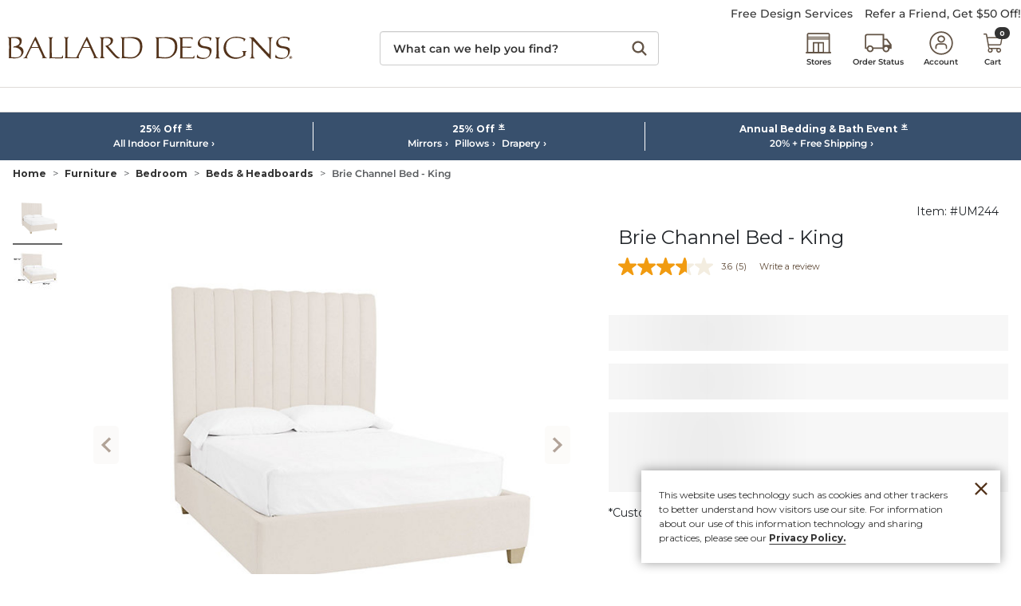

--- FILE ---
content_type: text/html
request_url: https://discovery-service.3dcloud.io/api/sd/v1/register?key=AIzaSyCNeINEcJsGJKqXOQ2-42ieER6D7Fu8o88
body_size: 571
content:
{"clientId":"00006a","appId":"00009f","secret":"4d349326-af2e-442a-8066-61ce571791d8","prodEndpoint":"https://services.3dcloud.io","devEndpoint":"https://devservices.3dcloud.io","analyticsEndpoint":"https://analytics.3dcloud.io/api/analytics/v1","cdnExpires":"12345","cdnKeyName":"signing-key","cdnSignature":"abc123","manifestEndpoint":"https://assets.3dcloud.io/production/manifest/00006a.manifest","apiBaseDomain":"https://zuul-r2.3dcloud.io","analyticsBaseEndpoint":"https://analytics.3dcloud.io/api/analytics","bomUrl":"","bomPdfUrl":"","bomEmailUrl":"","kongfiguratorUrl":"https://assets.3dcloud.io/production/kongfigurator/00006a/manifest.json","pimApiUrl":"https://pim-api-dot-io-mxt-vcs.uc.r.appspot.com"}

--- FILE ---
content_type: text/css
request_url: https://static1.ballarddesigns.com/wcsstore/images/BallardDesigns/css/pwaOverwrite10052.css
body_size: 15164
content:
/*
 *
 *	Ballard PWA Overwrite CSS
 *
 * 	TOC
 *	1.) Custom Utilities/Bootstrap 5 Extensions
 *	2.)	Template/Page Specific Overwrites
 *
 */



/*  ----- 1.) Custom Utilities/Bootstrap 5 Extensions -----  */


/*	NOTES: CBI/SPARK HELPER CLASSES
 *
 *	.mx-n-container-padding (.edgey - make a specific element ignore the container padding, and make it align edge-to-edge of the main site container)
 *	.w-full (.full-width - make a specific element ignore the container max-width altogether, and make it expand the full width of the user's screen)
 *
 * 	- Adjust CSS variable for header height when dynamically changing the height
 * 	- If dynamically injecting content into the header and causing the header height to change, you will need to manually adjust the --cbi-small-header-height and --cbi-large-header-height CSS variable in order for the platform to properly offset content from the header
 *	:root {
 *	    --cbi-small-header-height: 6rem;
 *	    --cbi-large-header-height: 8.8125rem;
 *	}
 */


/* --  Brand / BS5 Extensions -- */
	
	/* CSS VARS */
	:root, 
	[data-bs-theme=light] {
		--bd-shimmer-bg-color:rgba(0,0,0,.03);
	    --bd-logo-color:#53331b;
		--bd-light-tan:#F3F1E9;
		--bd-lighter-tan:#f9f8f6;
		--bd-dark-tan:#bcb8a5;
		--bd-light-gray:#f4f4f4;
		--bd-lighish-gray:#dfdbd8;
		--bd-light-black:#333333;
		--bd-transparent-white-75:rgba(255,255,255,.75);
	}

	/* DEFAULTS (over-riden above)
		--bs-border-radius: 0.1875rem;
	    --bs-border-radius-sm: 0.125rem;
	    --bs-border-radius-lg: 0.25rem;
	    --bs-border-radius-xl: 0.5rem;
	    --bs-border-radius-xxl: 1rem;
	*/

	/* Skeleton Block Overwrite 
	.c-skeleton-block {
		border-color: var(--bd-shimmer-bg-color) !important;
    	background-color: var(--bd-shimmer-bg-color) !important;
	} 
	*/


	/* Full Width / Containers */
	.full-width {
	    width: 100vw;
	    position: relative;
	    margin-left: calc(-50vw + 50%);
	    overflow: hidden;
	}

	/* Full Width with Container inside (background color full-width and then wrapper inside) */
	.full-width > .container, 
	.full-width > .container-fluid { max-width:1280px; }

	/* True full with and grid inside */
	.full-width > .row { margin-right:0; margin-left:0; }


	/* Cards */
	.card {
		border-radius:0;
		-webkit-border-radius:0;
		-moz-border-radius:0;	
	}

	/* Card - Hover Ovelay */
	.card .card-img-overlay.card-hover-overlay { display:none; }
	.card:hover .card-img-overlay.card-hover-overlay { display:flex; }


	/* BUTTONS: Custom/Extentions */
	.btn-xl, .btn-group-xl > .btn {
		padding:0.8rem 2.3rem;
		font-size:1.05rem;
	}


	/* COLORS: Background Colors */
	.bg-light-tan { background-color:var(--bd-light-tan)!important; }
	.bg-lighter-tan { background-color:var(--bd-lighter-tan); }
	.bg-light-gray { background-color:var(--bd-light-gray); }
	.bg-light-black { background-color:var(--bd-light-black); }
	.bg-transparent-white-75 { background-color:var(--bd-transparent-white-75); }

	
	/* Custom Links */
	.link-double-arrow:after { content:'\00bb'; margin-left:4px; }
	/*.link-double-arrow:hover,
	.link-double-arrow:active { opacity:.5; }*/


	/* Homepage Default Resets  */
	.view-HomeView #app-header { margin-bottom:0!important; }
	.view-HomeView .t-main__wrapper { padding:0!important; }
	.view-HomeView .c-page-header { padding:0!important; }

	/* Homepage - Remove Margin/Spacing from bottom of page/certona empty div */
	.view-HomeView #app-main .t-main__content > .responsive-container > .c-page-header + .mb-2 { margin:0!important; }
	/*
	.view-HomeView #app-main .t-main__content > .responsive-container > .c-page-header + .mb-2 .c-universal-recommendations { display:none; }
	*/

	/* 
	 *	Spacing Extensions - .screen-sm-down (Mobile)
	 *	https://getbootstrap.com/docs/5.0/utilities/spacing/
	 */

	/* Margin Utility Extensions */
	.screen-sm-down .m-0-sm-down { margin: 0 !important }
	.screen-sm-down .m-1-sm-down { margin: .25rem !important }
	.screen-sm-down .m-2-sm-down { margin: .5rem !important }
	.screen-sm-down .m-3-sm-down { margin: .75rem !important }
	.screen-sm-down .m-4-sm-down { margin: 1rem !important }
	.screen-sm-down .m-5-sm-down { margin: 1.5rem !important }
	.screen-sm-down .m-6-sm-down { margin: 2rem !important }
	.screen-sm-down .m-7-sm-down { margin: 3rem !important }
	.screen-sm-down .m-auto-sm-down { margin: auto !important }
	.screen-sm-down .mx-0-sm-down { margin-right: 0 !important; margin-left: 0 !important }
	.screen-sm-down .mx-1-sm-down { margin-right: .25rem !important; margin-left: .25rem !important }
	.screen-sm-down .mx-2-sm-down { margin-right: .5rem !important; margin-left: .5rem !important }
	.screen-sm-down .mx-3-sm-down { margin-right: .75rem !important; margin-left: .75rem !important }
	.screen-sm-down .mx-4-sm-down { margin-right: 1rem !important; margin-left: 1rem !important }
	.screen-sm-down .mx-5-sm-down { margin-right: 1.5rem !important; margin-left: 1.5rem !important }
	.screen-sm-down .mx-6-sm-down { margin-right: 2rem !important; margin-left: 2rem !important }
	.screen-sm-down .mx-7-sm-down { margin-right: 3rem !important; margin-left: 3rem !important }
	.screen-sm-down .mx-auto-sm-down { margin-right: auto !important; margin-left: auto !important }
	.screen-sm-down .my-0-sm-down { margin-top: 0 !important; margin-bottom: 0 !important }
	.screen-sm-down .my-1-sm-down { margin-top: .25rem !important; margin-bottom: .25rem !important }
	.screen-sm-down .my-2-sm-down { margin-top: .5rem !important; margin-bottom: .5rem !important }
	.screen-sm-down .my-3-sm-down { margin-top: .75rem !important; margin-bottom: .75rem !important }
	.screen-sm-down .my-4-sm-down { margin-top: 1rem !important; margin-bottom: 1rem !important }
	.screen-sm-down .my-5-sm-down { margin-top: 1.5rem !important; margin-bottom: 1.5rem !important }
	.screen-sm-down .my-6-sm-down { margin-top: 2rem !important; margin-bottom: 2rem !important }
	.screen-sm-down .my-7-sm-down { margin-top: 3rem !important; margin-bottom: 3rem !important }
	.screen-sm-down .my-auto-sm-down { margin-top: auto !important; margin-bottom: auto !important }
	.screen-sm-down .mt-0-sm-down { margin-top: 0 !important }
	.screen-sm-down .mt-1-sm-down { margin-top: .25rem !important }
	.screen-sm-down .mt-2-sm-down { margin-top: .5rem !important }
	.screen-sm-down .mt-3-sm-down { margin-top: .75rem !important }
	.screen-sm-down .mt-4-sm-down { margin-top: 1rem !important }
	.screen-sm-down .mt-5-sm-down { margin-top: 1.5rem !important }
	.screen-sm-down .mt-6-sm-down { margin-top: 2rem !important }
	.screen-sm-down .mt-7-sm-down { margin-top: 3rem !important }
	.screen-sm-down .mt-auto-sm-down { margin-top: auto !important }
	.screen-sm-down .me-0-sm-down { margin-right: 0 !important }
	.screen-sm-down .me-1-sm-down { margin-right: .25rem !important }
	.screen-sm-down .me-2-sm-down { margin-right: .5rem !important }
	.screen-sm-down .me-3-sm-down { margin-right: .75rem !important }
	.screen-sm-down .me-4-sm-down { margin-right: 1rem !important }
	.screen-sm-down .me-5-sm-down { margin-right: 1.5rem !important }
	.screen-sm-down .me-6-sm-down { margin-right: 2rem !important }
	.screen-sm-down .me-7-sm-down { margin-right: 3rem !important }
	.screen-sm-down .me-auto-sm-down { margin-right: auto !important }
	.screen-sm-down .mb-0-sm-down { margin-bottom: 0 !important }
	.screen-sm-down .mb-1-sm-down { margin-bottom: .25rem !important }
	.screen-sm-down .mb-2-sm-down { margin-bottom: .5rem !important }
	.screen-sm-down .mb-3-sm-down { margin-bottom: .75rem !important }
	.screen-sm-down .mb-4-sm-down { margin-bottom: 1rem !important }
	.screen-sm-down .mb-5-sm-down { margin-bottom: 1.5rem !important }
	.screen-sm-down .mb-6-sm-down { margin-bottom: 2rem !important }
	.screen-sm-down .mb-7-sm-down { margin-bottom: 3rem !important }
	.screen-sm-down .mb-auto-sm-down { margin-bottom: auto !important }
	.screen-sm-down .ms-0-sm-down { margin-left: 0 !important }
	.screen-sm-down .ms-1-sm-down { margin-left: .25rem !important }
	.screen-sm-down .ms-2-sm-down { margin-left: .5rem !important }
	.screen-sm-down .ms-3-sm-down { margin-left: .75rem !important }
	.screen-sm-down .ms-4-sm-down { margin-left: 1rem !important }
	.screen-sm-down .ms-5-sm-down { margin-left: 1.5rem !important }
	.screen-sm-down .ms-6-sm-down { margin-left: 2rem !important }
	.screen-sm-down .ms-7-sm-down { margin-left: 3rem !important }
	.screen-sm-down .ms-auto-sm-down { margin-left: auto !important }

	/* Padding Utility Extensions */
	.screen-sm-down .p-0-sm-down { padding: 0 !important }
	.screen-sm-down .p-1-sm-down { padding: .25rem !important }
	.screen-sm-down .p-2-sm-down { padding: .5rem !important }
	.screen-sm-down .p-3-sm-down { padding: .75rem !important }
	.screen-sm-down .p-4-sm-down { padding: 1rem !important }
	.screen-sm-down .p-5-sm-down { padding: 1.5rem !important }
	.screen-sm-down .p-6-sm-down { padding: 2rem !important }
	.screen-sm-down .p-7-sm-down { padding: 3rem !important }
	.screen-sm-down .px-0-sm-down { padding-right: 0 !important; padding-left: 0 !important }
	.screen-sm-down .px-1-sm-down { padding-right: .25rem !important; padding-left: .25rem !important }
	.screen-sm-down .px-2-sm-down { padding-right: .5rem !important; padding-left: .5rem !important }
	.screen-sm-down .px-3-sm-down { padding-right: .75rem !important; padding-left: .75rem !important }
	.screen-sm-down .px-4-sm-down { padding-right: 1rem !important; padding-left: 1rem !important }
	.screen-sm-down .px-5-sm-down { padding-right: 1.5rem !important; padding-left: 1.5rem !important }
	.screen-sm-down .px-6-sm-down { padding-right: 2rem !important; padding-left: 2rem !important }
	.screen-sm-down .px-7-sm-down { padding-right: 3rem !important; padding-left: 3rem !important }
	.screen-sm-down .py-0-sm-down { padding-top: 0 !important; padding-bottom: 0 !important }
	.screen-sm-down .py-1-sm-down { padding-top: .25rem !important; padding-bottom: .25rem !important }
	.screen-sm-down .py-2-sm-down { padding-top: .5rem !important; padding-bottom: .5rem !important }
	.screen-sm-down .py-3-sm-down { padding-top: .75rem !important; padding-bottom: .75rem !important }
	.screen-sm-down .py-4-sm-down { padding-top: 1rem !important; padding-bottom: 1rem !important }
	.screen-sm-down .py-5-sm-down { padding-top: 1.5rem !important; padding-bottom: 1.5rem !important }
	.screen-sm-down .py-6-sm-down { padding-top: 2rem !important; padding-bottom: 2rem !important }
	.screen-sm-down .py-7-sm-down { padding-top: 3rem !important; padding-bottom: 3rem !important }
	.screen-sm-down .pt-0-sm-down { padding-top: 0 !important }
	.screen-sm-down .pt-1-sm-down { padding-top: .25rem !important }
	.screen-sm-down .pt-2-sm-down { padding-top: .5rem !important }
	.screen-sm-down .pt-3-sm-down { padding-top: .75rem !important }
	.screen-sm-down .pt-4-sm-down { padding-top: 1rem !important }
	.screen-sm-down .pt-5-sm-down { padding-top: 1.5rem !important }
	.screen-sm-down .pt-6-sm-down { padding-top: 2rem !important }
	.screen-sm-down .pt-7-sm-down { padding-top: 3rem !important }
	.screen-sm-down .pe-0-sm-down { padding-right: 0 !important }
	.screen-sm-down .pe-1-sm-down { padding-right: .25rem !important }
	.screen-sm-down .pe-2-sm-down { padding-right: .5rem !important }
	.screen-sm-down .pe-3-sm-down { padding-right: .75rem !important }
	.screen-sm-down .pe-4-sm-down { padding-right: 1rem !important }
	.screen-sm-down .pe-5-sm-down { padding-right: 1.5rem !important }
	.screen-sm-down .pe-6-sm-down { padding-right: 2rem !important }
	.screen-sm-down .pe-7-sm-down { padding-right: 3rem !important }
	.screen-sm-down .pb-0-sm-down { padding-bottom: 0 !important }
	.screen-sm-down .pb-1-sm-down { padding-bottom: .25rem !important }
	.screen-sm-down .pb-2-sm-down { padding-bottom: .5rem !important }
	.screen-sm-down .pb-3-sm-down { padding-bottom: .75rem !important }
	.screen-sm-down .pb-4-sm-down { padding-bottom: 1rem !important }
	.screen-sm-down .pb-5-sm-down { padding-bottom: 1.5rem !important }
	.screen-sm-down .pb-6-sm-down { padding-bottom: 2rem !important }
	.screen-sm-down .pb-7-sm-down { padding-bottom: 3rem !important }
	.screen-sm-down .ps-0-sm-down { padding-left: 0 !important }
	.screen-sm-down .ps-1-sm-down { padding-left: .25rem !important }
	.screen-sm-down .ps-2-sm-down { padding-left: .5rem !important }
	.screen-sm-down .ps-3-sm-down { padding-left: .75rem !important }
	.screen-sm-down .ps-4-sm-down { padding-left: 1rem !important }
	.screen-sm-down .ps-5-sm-down { padding-left: 1.5rem !important }
	.screen-sm-down .ps-6-sm-down { padding-left: 2rem !important }
	.screen-sm-down .ps-7-sm-down { padding-left: 3rem !important }


	/* MD Down */
	.screen-md-down .ms-4-md-down { margin-left: 1rem !important }


	/* Font Size Extensions
	.font-size-0-25 { font-size:.25rem!important; }
	.font-size-0-5 	{ font-size:.5rem!important; }
	.font-size-0-75	{ font-size:1rem!important; }
	.font-size-1-25 { font-size:1.25rem!important; }
	.font-size-1-5 	{ font-size:1.5rem!important; }
	.font-size-1-75 { font-size:1.75rem!important; }
	.font-size-2-0 	{ font-size:2rem!important; }
	.font-size-2-25 { font-size:2.25rem!important; }
	.font-size-2-5 	{ font-size:2.5rem!important; }
	.font-size-2-75 { font-size:2.75rem!important; }
	.font-size-3-0 	{ font-size:3rem!important; }
	.font-size-3-25 { font-size:3.25rem!important; }
	.font-size-3-5 	{ font-size:3.5rem!important; }
	.font-size-3-75 { font-size:3.75rem!important; }
	.font-size-4 	{ font-size:4rem!important; }

	.screen-sm-down .font-size-0-25-sm-down { font-size:.25rem!important; }
	.screen-sm-down .font-size-0-5-sm-down 	{ font-size:.5rem!important; }
	.screen-sm-down .font-size-0-75-sm-down	{ font-size:1rem!important; }
	.screen-sm-down .font-size-1-25-sm-down { font-size:1.25rem!important; }
	.screen-sm-down .font-size-1-5-sm-down 	{ font-size:1.5rem!important; }
	.screen-sm-down .font-size-1-75-sm-down { font-size:1.75rem!important; }
	.screen-sm-down .font-size-2-0-sm-down 	{ font-size:2rem!important; }
	.screen-sm-down .font-size-2-25-sm-down { font-size:2.25rem!important; }
	.screen-sm-down .font-size-2-5-sm-down 	{ font-size:2.5rem!important; }
	.screen-sm-down .font-size-2-75-sm-down { font-size:2.75rem!important; }
	.screen-sm-down .font-size-3-0-sm-down 	{ font-size:3rem!important; }
	.screen-sm-down .font-size-3-25-sm-down { font-size:3.25rem!important; }
	.screen-sm-down .font-size-3-5-sm-down 	{ font-size:3.5rem!important; }
	.screen-sm-down .font-size-3-75-sm-down { font-size:3.75rem!important; }
	.screen-sm-down .font-size-4-sm-down 	{ font-size:4rem!important; }
	*/


/* -- Bootstrap 5 Extensions -- */


/* Border Extensions */

	/* Table - Bordered Chart */
	table.table-bordered-chart { border:4px solid #bcb8a5; }
	table.table-bordered-chart>thead>tr>th, table.table-bordered-chart>thead>tr>td { padding:1rem; font-weight:800; text-transform:uppercase; color:#333; font-weight:800; font-size:1.1rem; }
	table.table-bordered-chart>tbody>tr>th, table.table-bordered-chart>tbody>tr>td, table.table-bordered-chart>tfoot>tr>th, table.table-bordered-chart>tfoot>tr>td { border-top:4px solid #bcb8a5; border-bottom:4px solid #bcb8a5; border-left:2px solid #bcb8a5; border-right:2px solid #bcb8a5; }
	table.table-bordered-chart > tbody > tr > td  { font-weight:500; /*padding:7px 25px!important;*/ color:#333; vertical-align:middle; }

	@media(max-width:359.98px){

	}
	@media(max-width:767.98px){
		table.table-bordered-chart>:not(caption)>*>* {
    		padding:.5rem .1rem;
    	}
    	table.table-bordered-chart>thead>tr>th,
    	table.table-bordered-chart>thead>tr>td { 
    		font-size:.8rem;
    	}
	}

	/* Bordered Chart - Feature Dots */
	[class^="icon-circle"] { display:inline-block; border:14px solid #bcb8a5; -webkit-border-radius:50%; -moz-border-radius:50%; border-radius:50%; }
	table [class^="icon-circle"] { margin:2px 0 -2px; }
	.icon-circle-full {}
	.icon-circle-half { border-right:14px solid #fff; border-bottom:14px solid #fff; transform:rotate(315deg); -webkit-transform: rotate(315deg); -moz-transform: rotate(315deg); }

	/* Remove Text-Transorm */
	.text-transform-none { text-transform:none!important; }

/* Alert Extensions */

	/* Alert V2 */
	.alert.alert-v2 { position:relative; min-height:90px; justify-content:center; margin:0 0 15px; padding:20px 28px 22px 113px; border:1px solid #ccc; background-color:#fff; -webkit-border-radius:12px; -moz-border-radius:12px; border-radius:12px; display:flex; flex-direction:column; color:#333; font-family:'Montserrat'; /*font-size:1rem; line-height:1.5em;*/ font-weight:500; }
	.alert.alert-v2:before { font-family:'Font Awesome 5 Free'; content:'\f06a'; font-size:3.4em; font-weight:900; color:#fff; height:100%; position:absolute; top:0; left:0; background-color:#333; width:85px; display:flex; align-items:center; justify-content:center;
	                		 -webkit-border-top-left-radius:12px; -webkit-border-bottom-left-radius:12px; -moz-border-radius-topleft:12px; -moz-border-radius-bottomleft:12px; border-top-left-radius:12px; border-bottom-left-radius:12px; }
	.alert.alert-v2 h3 { font:800 17px/1.5em 'Montserrat'; text-transform:uppercase; margin:8px 0 2px; }
	.alert.alert-v2 p:last-child,
	.m-framework .alert.alert-v2 p:last-child { margin-bottom:0; }

	.alert-v2.alert-info:before { background-color:#205A8D; }
	.alert-v2.alert-info h3 { color:#205A8D; /* OLD Non-ADA Safe Teal #01A4C7*/ }
	.alert-v2.alert-danger:before { background-color:#AB1C1C; }
	.alert-v2.alert-danger h3 { color:#AB1C1C; }
	.alert-v2.alert-default:before { content:'\f05a'!important; background-color:#8F8176!important; }

	/* Alerts - Dismissable */
	.alert-v2.alert-dismissable .close, 
	.alert-v2.alert-dismissible .close { position: absolute; top: calc(50% - 17px); right: 15px; color: inherit; font-size: 30px; }

	/* Small Screens  */
	.screen-md-down .alert.alert-v2 { margin:0 0 12px; padding:20px 36px 22px 85px; }
	.screen-md-down .alert.alert-v2:before { font-size:2.5em; width:65px; }
	.screen-md-down .alert.alert-v2 h3 { margin:8px 0; font-size:.9rem; }
	.screen-md-down .alert.alert-v2 p { font-size:.8rem; margin-bottom:.5rem; }

	/* Alerts - Dismissable - Mobile Button */
	.screen-md-down .alert-v2.alert-dismissable .close, .screen-md-down .alert-v2.alert-dismissible .close { top:0px; right:10px; background-color:transparent; min-height:auto; border:none; padding:0; }
	.screen-md-down .alert-v2.alert-dismissable .close:before, .screen-md-down .alert-v2.alert-dismissible .close:before { display:none; }
	



/* -- Brand Level Custom Components -- */

	/*
	 *	Play/Pause Animated GIF Controls
	 * 	BALLARDUtils.playPauseControls
	 */
	.playpause-control-container { display:block; position:relative; }
    .playpause-control-container .playpause-controls { position:absolute; z-index:3; left:1rem; bottom:1rem; }
    .playpause-control-container .playpause-controls button { /*display:none;*/ z-index:99; }
    /*.playpause-control-container .playpause-controls button.active { display:block; }*/

	/*.playpause-control-container  { position:absolute; top:3px; left:3px; z-index:999; }*/
	.playpause-control-container button { background-color:transparent; /*display:none;*/ position:relative; padding:0; margin:0; border:none; position:relative; width:50px; height:50px; }
	.playpause-control-container button:hover, 
	.playpause-control-container a:active, 
	.playpause-control-container a:visited { text-decoration:none; }
	.playpause-control-container i { font-size:16px; position:absolute; top:16px; left:16px; }
	.playpause-control-container .playpause-controls {}
	.screen-md-down .playpause-control-container .playpause-controls { left:20px; bottom:5px; }
	.screen-md-down .playpause-control-container i { left:16px; bottom:16px; }


	/*
	 *  Sub Cat Filter Nav (Injected via Monetate)
	 */

	#sub-cat-filter-nav {}

	/* All Screens / Defaults */
	#sub-cat-filter-nav { display:flex; justify-content:center; align-items:start; flex-wrap:nowrap;
						  width:calc(100% + 30px); border-bottom:1px solid #dfdbd8; margin:5px -15px 30px!important; padding:0 0 10px; }
	#sub-cat-filter-nav [class*="col-"] { flex-shrink:unset; max-width:none; position:relative; min-height:1px; }
	#sub-cat-filter-nav a { text-decoration:none; }
	#sub-cat-filter-nav a:hover img, #sub-cat-filter-nav a:active img, #sub-cat-filter-nav a:focus img { opacity:.6; }
	#sub-cat-filter-nav a:hover h2, #sub-cat-filter-nav a:active h2, #sub-cat-filter-nav a:focus h2 { text-decoration:underline; }
	#sub-cat-filter-nav h2 { font-family: "Montserrat", Verdana, Helvetica, sans-serif; font-style:normal; font-size:12px; font-weight:500; margin-top:15px; }
	#sub-cat-filter-nav a.active h2 { color:#0063C7!important; font-family:'Cormorant'; text-transform:lowercase!important; font-size:1.4em; line-height:.8em; margin-top:10px; font-style:italic!important; }
	#sub-cat-filter-nav [class*="col-"] img.border { border-color:var(--bd-lighish-gray); }

	/* Small Screens */
	.screen-md-down #sub-cat-filter-nav { border-top:1px solid #dfdbd8; border-bottom:1px solid #dfdbd8; width:calc(100% + 56px); justify-content:start; margin:0 -28px 24px!important; padding:12px 0 0!important; overflow-x:scroll; overflow-y:hidden; white-space:nowrap; }
	.screen-md-down #sub-cat-filter-nav [class*="col-"] { flex-shrink:0; padding:0 0 6px; margin:0 6px; float:none!important; max-height:none!important; }	
	.screen-md-down #sub-cat-filter-nav [class*="col-"]:first-child { margin-left:12px; }
	.screen-md-down #sub-cat-filter-nav [class*="col-"]:last-child  { margin-right:12px; }
	.screen-md-down #sub-cat-filter-nav [class*="col-"] img { width:90%!important; margin:0 auto; }
	.screen-md-down #sub-cat-filter-nav h2 { /*font-size:.8em;*/ font-style:normal; white-space:normal; display:flex; vertical-align: top !important; justify-content:center; }
	
	/* Large Screen - Less Items */
	.screen-lg-up #sub-cat-filter-nav [class*="col-"] { max-width:170px; }

	/* md and up */
	.screen-md-up #sub-cat-filter-nav img { max-width:100px; }

	/* Adjust Number of Items/Size of Images Per Breakpoint */
	.screen-lg-down #sub-cat-filter-nav [class*="col-"] { width:16%; }

	.screen-lg #sub-cat-filter-nav [class*="col-"] {}
	.screen-md #sub-cat-filter-nav [class*="col-"] { /*width:16%;*/ }
	.screen-sm #sub-cat-filter-nav [class*="col-"] { width:24%; }
	.screen-xs #sub-cat-filter-nav [class*="col-"] { width:28%; }

	/* MD / Tablet 768pm and up */
	@media(min-width:768px){
		.screen-md #sub-cat-filter-nav [class*="col-"] { width:16%; }
	}	

	/* SM / larger small */
	@media(min-width:430px){
		.screen-sm #sub-cat-filter-nav [class*="col-"] { width:20%; }
	}

	/* SM & XS Screens */
	.screen-sm #sub-cat-filter-nav h2 { font-size:.7rem; }
		.screen-sm #sub-cat-filter-nav a.active h2 { font-size:1.15rem; }

	.screen-xs #sub-cat-filter-nav h2 { font-size:.6rem; }
		.screen-xs #sub-cat-filter-nav a.active h2 { font-size:1.05rem; }		

	/* Hide Scrollbar */
	/* for Chrome, Safari and Opera */
	.screen-xs-up #sub-cat-filter-nav::-webkit-scrollbar { display:none; }
	/* for IE, Edge and Firefox */
	.screen-xs-up #sub-cat-filter-nav { -ms-overflow-style:none;/* IE and Edge */ scrollbar-width none;/* Firefox */ }


	/*
	 *  Sub Cat Filter Nav - Alt "Text" Version, on In Stock Favorite Items (Injected via Monetate)
	 */

	#sub-cat-filter-nav-alt-1 { display:flex!important; flex-wrap:nowrap; flex:none; border-bottom: 1px solid #dfdbd8; margin-bottom:30px; padding:5px 15px 20px; white-space: nowrap; }
	#sub-cat-filter-nav-alt-1 [class*="col-"] { flex:1; width:auto; padding-left:15px; padding-right:15px; }
	#sub-cat-filter-nav-alt-1 h2 { margin-bottom: 0; font-size:.75rem; font-family:"Montserrat", Verdana, Helvetica, sans-serif; font-style:normal; font-weight:800; }
	#sub-cat-filter-nav-alt-1 a { display: block; background-color: #eee; padding: 10px 15px; text-decoration:none; -webkit-border-radius:20px; -moz-border-radius:20px; border-radius:20px; color:#000; }
	#sub-cat-filter-nav-alt-1 a:hover,
	#sub-cat-filter-nav-alt-1 a:active,
	#sub-cat-filter-nav-alt-1 a:focus,
	#sub-cat-filter-nav-alt-1 a.active { background-color:#333; color:#fff!important; }

	/* MD Screen and Down */
	.screen-md-down #sub-cat-filter-nav-alt-1 { flex-wrap:nowrap; border-top:1px solid #dfdbd8; border-bottom:1px solid #dfdbd8; width:calc(100% + 56px); justify-content:start; margin:0 -28px 24px!important; padding:12px 0!important; overflow-x:scroll; overflow-y:hidden; white-space:nowrap; }
	.screen-md-down #sub-cat-filter-nav-alt-1 [class*="col-"] { padding-left:8px; padding-right:8px; }

	/* Hide Scrollbar */
	/* for Chrome, Safari and Opera */
	.screen-md-down #sub-cat-filter-nav-alt-1::-webkit-scrollbar { display:none; }
	/* for IE, Edge and Firefox */
	.screen-md-down #sub-cat-filter-nav-alt-1 { -ms-overflow-style:none;/* IE and Edge */ scrollbar-width none;/* Firefox */ }



	/*
	 *	Scrolling Top Banner - AKA Tippy Top Banner (Injected via Monetate)
	 */

	#tippyTopCarouselWrap { display:block!important; overflow: hidden; max-width:1280px; min-width:767px; margin:0 auto; color:#fff;/*#665546*/ /*background-color:#f3f1e9;*/ }
	#tippyTopCarousel { height:37px; }

	/* Small Screen - fix for docking nav */
	.screen-md-down #tippyTopCarouselWrap { position:fixed; top:0; left:0; width:100%; z-index:999; }
	.screen-md-down #app-header { padding-top:37px!important; } /* Offset for fixed banner positoning - to push content down (where the docked/fixed banner is) */


	/* Vertical Swipe Code */
	#tippyTopCarousel .carousel-item-prev:not(.carousel-item-end), 
	#tippyTopCarousel .active.carousel-item-start { transform: translate3d(0, -100%, 0); -webkit-transform: translate3d(0, -100%, 0); -moz-transform: translate3d(0, -100%, 0); -ms-transform: translate3d(0, -100%, 0); -o-transform: translate3d(0, -100%, 0); }
	#tippyTopCarousel .carousel-item-next:not(.carousel-item-start), 
	#tippyTopCarousel .active.carousel-item-end { transform: translate3d(0, 100%, 0); -webkit-transform: translate3d(0, 100%, 0); -ms-transform: translate3d(0, 100%, 0); -moz-transform: translate3d(0, 100%, 0); -o-transform: translate3d(0, 100%, 0); }


	/* Banner Styling */

	/* - OVERWRITE OF COLORS IN MONETATE EXPERIENCE - START - */

		#tippyTopCarouselWrap { /*background-color:#7b1b19;*/ /* Set in Monetate Expierience to avoid potential color flash when loading */ }
		#tippyTopCarousel .carousel-item h2 a,
		#tippyTopCarousel .carousel-item .learn-more,
		#tippyTopCarousel .learn-more a,
		#tippyTopCarouselWrap #TTC-Controls button i { color:#fff; }

	/* - OVERWRITE OF COLORS IN MONETATE EXPERIENCE - END - */

	/* Full-Width Banner */
	#tippyTopCarouselWrap { max-width:none!important; min-width:auto!important; }
	#tippyTopCarouselWrap .container { max-width:none!important; min-width:auto!important; margin:0; padding:0; }	

	#tippyTopCarousel { position:relative; }
	#tippyTopCarousel .row { margin:0!important; padding:0!important; }
	#tippyTopCarousel .carousel-item h2 { font-size:22px!important; margin:3px 0 8px; font-weight:600; text-transform:lowercase; }
	#tippyTopCarousel .carousel-item h2 span { font-family:"Montserrat"; text-transform:uppercase; font-style:normal; font-size:0.6em; }
	#tippyTopCarousel .carousel-item h2 a { font-weight:600; color:#fff!important; text-decoration:none!important; }
	#tippyTopCarousel .carousel-item h2 a:hover,
	#tippyTopCarousel .carousel-item h2 a:active,
	#tippyTopCarousel .carousel-item h2 a:focus,
	#tippyTopCarousel .carousel-item h2 a:visited { text-decoration:none!important; }
	#tippyTopCarousel .carousel-item .learn-more { position:absolute; top:0; right:10px; font-weight:600!important; font-size:0.9em; font-style:normal; text-transform:uppercase; margin:9px 10px 0 0; color:fff!important; text-decoration:underline; }
	#tippyTopCarousel .learn-more a { font-size:11px!important; text-decoration:underline!important; color:#fff!important; font-weight:600; }
	#tippyTopCarousel .learn-more { text-decoration:none!important; font-size:11px!important;  font-weight:300!important; font-style:light; }

	#tippyTopCarouselWrap #TTC-Controls { position:absolute; top:3px; left:3px; z-index:999; }
	#tippyTopCarouselWrap #TTC-Controls button { background-color:transparent; display:none; padding:0; margin:0; border:none; position:relative; width:50px; height:30px; }
	#tippyTopCarouselWrap #TTC-Controls button:hover, #tippyTopCarouselWrap #TTC-Controls a:active, #tippyTopCarouselWrap #TTC-Controls a:visited { text-decoration:none; }
	#tippyTopCarouselWrap #TTC-Controls button i { font-size:16px; position:absolute; top:7px; left:10px; }
	#tippyTopCarouselWrap #TTC-Controls button#TTC-playButton { display:none; }

	#tippyTopCarouselWrap .carousel-indicators { display:none!important; }


	/* Display Logic */
	.screen-lg-up #tippyTopCarousel .hidden-mobile,
	.screen-md-down #tippyTopCarousel .visible-mobile { display:block; }
	.screen-lg-up #tippyTopCarousel .visible-mobile,
	.screen-md-down #tippyTopCarousel .hidden-mobile { display:none; }


	/* Small Screens */

	/*.screen-md-down .t-header .t-header__bar { position:relative; }
	.screen-md-down #tippyTopCarouselWrap { background-color:#f3f1e9; color:#655F55; margin:0; position:relative; min-width:auto!important; } */
	.screen-sm-down #tippyTopCarousel { position:relative; }

	.screen-sm-down #tippyTopCarousel .carousel-item { padding:18px 24px; /*padding:8px 24px 12px 24px;*/ /*height:70px;*/ /*height:48px;*/ height:37px; }
	.screen-sm-down #tippyTopCarousel .carousel-item .item-inner { display: flex; justify-content: center; flex-direction: column; height:100%; }

	.screen-sm-down #tippyTopCarousel .carousel-item h2 { font-family: 'Montserrat'; font-weight: 800; font-style: normal; font-size: 10px!important; margin:0; padding: 0; text-transform:none; /* text-transform:uppercase;*/ }
	.screen-sm-down #tippyTopCarousel .carousel-item h2 a { /*color:#655F55!important; */ /*font-weight: 800;*/ }
	.screen-sm-down #tippyTopCarousel .carousel-item h2 span { font-size:1em!important; text-transform:none; }

	/*.screen-md-down #tippyTopCarouselWrap h2 span { font-size:1em!important; }*/
	/*.screen-md-down #tippyTopCarousel .carousel-item p { font-size: 11px; margin:5px 0; padding:0; }*/
	.screen-sm-down #tippyTopCarousel .carousel-item p a { display:inline-block; padding:5px 0; margin:-5px 0; }
	.screen-sm-down #tippyTopCarousel .carousel-item .learn-more {  position:static; margin:0; text-align: center; font-size:9px!important; text-transform:none!important; }
	.screen-sm-down #tippyTopCarousel .carousel-item .learn-more a { /*color:#655F55;*/ text-decoration:underline; font-size:9px!important; }


	/*
	 *	SPARK-618 Reserve Space for Promo Banner
	.view-HomeView #app-header { background-color:#fff; }
	.t-app__wrapper:not(:has(#tippyTopCarouselWrap)) #app-header { padding-top:37px; }
	*/




	/* 
	 * Cookie Banner Fix
	 */
	.c-cookie-banner .c-cookie-banner__content-text { margin:0; }
	.c-cookie-banner.c-custom-sheet .banner-desc { width:90%; padding:10px; }
	.screen-lg-up .c-cookie-banner.c-custom-sheet {
	    position:fixed; right:initial; left:auto; right:2%; bottom:2%; max-width:450px;
	    -webkit-box-shadow:0px 0px 13px 0 rgba(0, 0, 0, 0.4); -moz-box-shadow:0px 0px 13px 0 rgba(0, 0, 0, 0.4); box-shadow:0px 0px 13px 0 rgba(0, 0, 0, 0.4); 
	    /* -webkit-box-shadow:-4px -5px 13px -10px rgba(0, 0, 0, 0.75); -moz-box-shadow:-4px -5px 13px -10px rgba(0, 0, 0, 0.75); box-shadow:-4px -5px 13px -10px rgba(0, 0, 0, 0.75); */
	}
	/* .screen-lg-up .c-cookie-banner.c-custom-sheet .banner-desc { width:90%; padding:0 10px 10px; } */
	.screen-lg-up .c-cookie-banner.c-custom-sheet .c-custom-sheet-header__action.c-cookie-banner__close-header .c-cookie-banner__close-button { margin-top:-5px; margin-right:-10px; }



	/* 
	 *	Under Nav Banner (Injected via Monetate)
	/*

	/* NOTE: *Color for banner changed in Monetate experience css */

	#homepage-undernav-banner { margin-bottom:15px; }
	#homepage-undernav-banner .row { justify-content:center!important; }

	#homepage-undernav-banner [class*="col-"] p { margin:0!important; line-height:1em; }
	#homepage-undernav-banner [class*="col-"] { border-right:1px solid #524335;  }
	#homepage-undernav-banner [class*="col-"]:last-child { border-right:none; }

	/* Cursor Ponter for links without href */
	#homepage-undernav-banner a { cursor:pointer; }

	#homepage-undernav-banner .row > [ class*="col-"] {
	    width:calc(20% - 20px); padding-left:10px; padding-right:10px; margin-left:0!important;  margin-right:0!important;
	    /*width: calc(20% - 10px); margin-left:5px; margin-right:5px;*/ 
	}

	/* Tablet  */
	/*.screen-md #homepage-undernav-banner .row > [ class*="col-"] { width:calc(30% - 20px); } < old style, content looks too squished with 4 items */
	.screen-md #homepage-undernav-banner .row > [ class*="col-"] { width:calc(25% - 20px); }

	/* Mobile */
	.screen-sm-up #homepage-undernav-banner [class*="col-"] a span { font-size:12px; }
	.screen-sm-down #homepage-undernav-banner { margin-bottom:0px; }
	.screen-sm-down #homepage-undernav-banner  {}
	.screen-sm-down #homepage-undernav-banner [class*="col-"] { width:50%; min-height:40px; margin-left:-1px !important; flex-direction:column; }
	.screen-sm-down #homepage-undernav-banner [class*="col-"]:nth-child(2) { border-right:none; }
	.screen-sm-down #homepage-undernav-banner h2 { font-size:12px; font-family:'Montserrat'; }
	.screen-sm-down #homepage-undernav-banner [class*="col-"] a span { font-size:10px; line-height:12px; }
	.screen-sm-down #homepage-undernav-banner > [class*="col-"] { display:flex; align-items:center; justify-content:center; }


	/*
	 *	Home Page - Quick Links on Mobile Home Page
	 *	MOB-32878 Quick Links on Mobile Home Page (ecom lab winner) Wave #3336
	 */

	/*! reserves space for the element until it has time to reach the page to reduce cls - may need to be rethought if this ever becomes an optional element **/
	/*.screen-sm-down .responsive-content > div:first-of-type > div:first-of-type:not(.trending-categories-component) { margin-top: 46px; }*/

	/*! same as above, holds the container element open until content is populated to reduce cls **/
	.trending-categories-component:empty { height: 34px; }

	/*! hides the scrollbar on modern browsers **/
	.trending-categories-component { 
		overflow-x: scroll; overflow-y: hidden; position: relative; white-space: nowrap; margin-left:4px!important;
		@supports not selector(::-webkit-scrollbar) {
			scrollbar-width: none;
		}
		&::-webkit-scrollbar { width: 0px; height: 0px; }
	}

	/*! styles the buttons - can be entirely rewritten at brand discretion **/
	.trending-categories-component .trending-category-tile { display: inline-block; margin-right: 10px !important; background-color: #f6f6f6; border: 1px solid #eaeaea; border-radius: 4px !important; padding: 6px 12px !important; }
	/*.trending-categories-component .trending-category-tile { display: inline-block; background-color: #f2f2f2; border: 1px solid #f2f2f2; box-shadow: 0 2px 4px 0 rgba(14,31,53,0.12); }*/

	/*! kill margin on the last button so the scroll ends flush **/
	.trending-categories-component .trending-category-tile:last-of-type { margin-right: 0px !important; }

	/*! styles the buttons - can be entirely rewritten at brand discretion, removes select state so the faked desktop scrolling doesn't accidentally highlight a button **/
	.trending-categories-component .trending-category-tile a { font-size:10px; line-height:1.3rem; color:#333; font-weight:600!important; user-select: none; -webkit-user-select: none; }

	/* Mobile/Small Screen */
	.trending-categories-component { margin-left:0 !important; padding-left:.75rem !important; padding-right:.75rem !important; }

	/*
	 *	Certona Carousels - Safari fix - Cormorant font needs italic font-style for branding requirements
	 */
	.c-universal-recommendations .c-universal-custom-carousel__header, .c-universal-collection-widget .c-universal-custom-carousel__header { font-style:italic; }


/* -- Custom Links -- */

	/*
	 *	Link > Single Arrow
	 */
	.link-single-arrow { display:inline-block; padding-right:12px; margin-right:-12px; }
	.link-single-arrow:after { content:'\203A'; margin-left:4px; background:none; border:none; font-size:1em; }
	.link-single-arrow:hover,
	.link-single-arrow:active { opacity:.5; }


/* -- Scene 7 Video -- */

	/*
	 *	Video Controls Button (for Scene 7 Video)
	 */
	.video-controls-btn-wrapper { position: absolute; background-color: rgba(255, 255, 255, .8); padding: .625rem; z-index: 1; border-radius: .25rem; }
	.video-controls-btn-wrapper .video-controls-btn { border: 0; padding: 0; background: rgba(0, 0, 0, 0); box-sizing: border-box; width: 0; height: 24px; border-color: rgba(0, 0, 0, 0) rgba(0, 0, 0, 0) rgba(0, 0, 0, 0) #000; transition: 100ms all ease; cursor: pointer; border-style: solid; border-width: 12px 0px 12px 24px; display: block; }
	.video-controls-btn-wrapper .video-controls-btn:hover { border-color: rgba(0, 0, 0, 0) rgba(0, 0, 0, 0) rgba(0, 0, 0, 0) #333; background: rgba(0, 0, 0, 0); }
	.video-controls-btn-wrapper .video-controls-btn:active,
	.video-controls-btn-wrapper .video-controls-btn:focus { border-color: rgba(0, 0, 0, 0) rgba(0, 0, 0, 0) rgba(0, 0, 0, 0) #000; background: rgba(0, 0, 0, 0); outline: none; }
	.video-controls-btn-wrapper .video-controls-btn.is--playing { border-style: double; border-width: 0px 0px 0px 24px; }
	.video-controls-btn-wrapper.is--dark-mode { background-color: rgba(0, 0, 0, .8); }
	.video-controls-btn-wrapper.is--dark-mode .video-controls-btn,
	.video-controls-btn-wrapper.is--dark-mode .video-controls-btn:active,
	.video-controls-btn-wrapper.is--dark-mode .video-controls-btn:focus { border-color: rgba(0, 0, 0, 0) rgba(0, 0, 0, 0) rgba(0, 0, 0, 0) #fff; }
	.video-controls-btn-wrapper.is--dark-mode .video-controls-btn:hover { border-color: rgba(0, 0, 0, 0) rgba(0, 0, 0, 0) rgba(0, 0, 0, 0) #ccc; }
	.video-controls-btn-wrapper.is--bottom-left { bottom: 5%; left: 5%; }
	.video-controls-btn-wrapper.is--bottom-right { bottom: 5%; right: 5%; }
	.screen-md-up .video-controls-btn-wrapper.is--md-bottom-left { bottom: 5%; left: 5%; right: initial; }
	.screen-md-up .video-controls-btn-wrapper.is--md-bottom-right { bottom: 5%; left: initial; right: 5%; }


/* -- Swiper JS -- */
	
	/*
	 *	BD Product Swiper - v1
	 */
	.swiper.bd-product-swiper { position:relative; }
	.swiper.bd-product-swiper .swiper-button-prev,
	.swiper.bd-product-swiper .swiper-button-next { text-decoration:none; }
	.swiper.bd-product-swiper .swiper-button-prev { background-color:rgba(255,255,255,.85); width:32px; height:64px; position:absolute; left:0; top:calc(50% - 30px); z-index:999; text-align:center; }
	.swiper.bd-product-swiper .swiper-button-prev:after { color:#333; font-size:2rem; /*content: '\2039'; font-size:80px; display:block; width:50px; height:100%; line-height:62px; padding:10px; text-align:center;*/ }
	.swiper.bd-product-swiper .swiper-button-prev:hover,
	.swiper.bd-product-swiper .swiper-button-prev:focus,
	.swiper.bd-product-swiper .swiper-button-prev:active { background-color:#333; color:#fff; }
	.swiper.bd-product-swiper .swiper-button-prev:hover:after,
	.swiper.bd-product-swiper .swiper-button-prev:focus:after,
	.swiper.bd-product-swiper .swiper-button-prev:active:after { color:#fff; }
	.swiper.bd-product-swiper .swiper-button-next { background-color:rgba(255,255,255,.85); width:32px; height:64px; position:absolute; right:0; top:calc(50% - 30px); z-index:999; text-align:center; }
	.swiper.bd-product-swiper .swiper-button-next:after { color:#333; font-size:2rem; /*content: '\203A';  font-size:80px; display:block; width:50px; height:100%; line-height:62px; padding:10px; text-align:center;*/ }
	.swiper.bd-product-swiper .swiper-button-next:hover,
	.swiper.bd-product-swiper .swiper-button-next:focus,
	.swiper.bd-product-swiper .swiper-button-next:active { background-color:#333; color:#fff; }
	.swiper.bd-product-swiper .swiper-button-next:hover:after,
	.swiper.bd-product-swiper .swiper-button-next:focus:after,
	.swiper.bd-product-swiper .swiper-button-next:active:after { color:#fff; }
	.swiper.bd-product-swiper .swiper-button-disabled { display:none; }

	/* Small Screens */
	.screen-sm .swiper.bd-product-swiper { padding-left:1rem; padding-right:1rem; padding-bottom:10px; }
	.screen-sm .swiper.bd-product-swiper .swiper-button-prev { width:40px; left:0px; }
	.screen-sm .swiper.bd-product-swiper .swiper-button-prev:after { width:35px; padding:10px 0; }
	.screen-sm .swiper.bd-product-swiper .swiper-button-next { width:40px; right:0px; }
	.screen-sm .swiper.bd-product-swiper .swiper-button-next:after { /*width:35px;*/ padding:10px 0; }
	
	/* Scrollbar */
	.swiper.bd-product-swiper .swiper-scrollbar.swiper-scrollbar-horizontal { bottom:0; }
	.screen-md-up .swiper.bd-product-swiper .swiper-scrollbar { display:none; }
	.screen-sm-down .swiper.bd-product-swiper .swiper-scrollbar.swiper-scrollbar-horizontal { display:block; }

	/* Hide Arrows on small screen */
	.screen-sm-down .swiper.bd-product-swiper .swiper-button-prev,
	.screen-sm-down .swiper.bd-product-swiper .swiper-button-next { display:none; }


/* -- Badges -- */
[class*="bd-promo-badge"] { display:block; color:#fff; font-weight:600; text-align:center; width:100%; margin:1rem 0 0!important; padding:2px 0!important; }
.view-UnbxdBodyView [class*=bd-"promo-badge"]    { font-size:.8rem!important; line-height:.8rem!important; }
.view-UniversalPDPView [class*="bd-promo-badge"] { font-size:1rem!important; line-height:1.25rem!important; }
.view-UnbxdBodyView .t-product-list .c-product-item-title-link { text-align:left; }

.view-UniversalPDPView .t-product-details.universal-marxent-pdp [class*="bd-promo-badge"] {  width: calc(100% - .25rem); }


/*  ----- 2.) Template/Page Specific Overwrites -----  */



/* ----- GLOBAL ----- */



/* -- Header -- */

	.t-header .t-header-bar__title .t-header__link .t-header__logo svg { color:var(--bd-logo-color); }

	.t-header .t-header__inner-button .t-header__cart-icon { width:60%; height:60%; }


/* -- Header - Main Nav/Tablet-- */
	@media (min-width: 992px) {
		.t-header .navbar .nav-item .nav-link { margin-right:0; padding-left:.2rem!important; padding-right:.2rem!important; }
		.t-header .navbar .nav-item > .nav-link > .nav-link-title { /*white-space:nowrap; line-height:1.5;*/ }
	}

/* -- Header - Main Nav/Hamburger Menu -- */

	/* Menu Title Text */ 
	.m-modal-manager .c-custom-sheet.m-navigation .c-custom-sheet-header__title .c-sheet__title:after { content:' by Category'; }
	/* Menu Footer - Make Bottom Links Brown */
	.m-modal-manager .c-custom-sheet.m-navigation .c-nav-menu__panel .c-list-tile.c--is-anchor.c-nav-item.c-sub-category-nav-item .c-list-tile__primary { color:#635446; font-weight:600; border-bottom:none; }

	/* Hamburger Menu Footer */
	.m-navigation .c-navigation-footer { background-color:#FAF9F5; bottom:0;height:86px; border-top:1px solid #ccc; padding-top:6px; padding-bottom:2px; }
	.m-navigation .c-navigation-footer .c-link { fill:#333; color:#333; background-repeat:no-repeat; display:block; width:36px; height:68px; margin:0; padding:0; background-position:center 8px; text-align:center; position:relative; padding-left:18px; padding-right:18px; }
	.m-navigation .c-navigation-footer .c-link span { position:absolute; bottom:20px; text-align:center;  width:100%; margin:0; padding:0; left:0; bottom:0; text-transform:none; font-weight:800; }
	.m-navigation .c-navigation-footer .c-link.account { background-image: url('/wcsstore/images/BallardDesigns/header/2024/user.svg'); background-size:35px auto; }
	.m-navigation .c-navigation-footer .c-link.orders  { background-image: url('/wcsstore/images/BallardDesigns/header/2024/Orders.svg'); background-size:40px auto; background-position:center 14px; }
	.m-navigation .c-navigation-footer .c-link.stores  { background-image: url('/wcsstore/images/BallardDesigns/header/2024/store.svg'); background-size:40px auto; }
	.m-navigation .c-navigation-footer .c-link.contact { background-image: url('/wcsstore/images/BallardDesigns/header/2024/Contact.svg'); background-size:28px auto; }

	/* Temp Hide Old Icons */
	.m-navigation .c-navigation-footer .c-link .c-icon { display:none; }

	/* Account Panel > Account Icon */
	.m-account .sign-in-register:before { background-image: url('/wcsstore/images/BallardDesigns/header/2024/account.svg'); background-position:center; background-repeat:no-repeat; mask:none; background-color:transparent!important; height:25px; width:18px; top:40%; }

	/* Main Nav/Hamburger Menu > Clearance/Sale - Adjust color */
	.t-header .navbar .nav-item .nav-link-Clearance,
	.c-nav-menu__panel__sale .c-list-tile .c-list-tile__content { color:#de3434; font-weight:600; }


/* -- Header - Main Nav/Hamburger Menu > Modal -- */

	/* Add more space to vertical scroll */
	.m-modal-manager .c-custom-sheet.m-navigation .c-nav-menu__panel { padding-bottom:5rem; }

	/* Hide espot "TopNavPromo" spot in Hamburger Nav */
	.m-modal-manager .c-custom-sheet.m-navigation .c-image.c-sub-category-navigation-img,
	.m-modal-manager .c-custom-sheet.m-navigation .c-sub-category-navigation-espot { display:none!important; }

	/* Mobile Header - Main Nav/Hamburger Menu > Move modal close arrow to left */
	.c-custom-sheet.m-navigation .c-custom-sheet__header .c-custom-sheet-header__action { top:4px!important; right:auto; left:0; }
	.c-custom-sheet.m-navigation .c-sheet__inner .c-custom-sheet__header .c-custom-sheet-header__title { padding-left:1.6rem!important; }

	/* Mobile Header - Account Modal > Move modal close arrow to left */
	.c-custom-sheet.m-my-account-controls-modal .c-custom-sheet__header .c-custom-sheet-header__action { position:absolute; top:4px!important; right:auto; left:0; }
	.c-custom-sheet.m-my-account-controls-modal .c-sheet__inner .c-custom-sheet__header .c-custom-sheet-header__title { padding-left:2.6rem !important; }


/* -- Header - Main Nav Flyouts > Large Screen -- */
	
	/* *HOTFIX* > Make Flyout Columns Wider - for Furniture */
	.screen-xxl .t-header .navbar .nav-link-Furniture .c-flyout-panel { margin-left:-26px; }
	.screen-xl-up .t-header .navbar .nav-link-Furniture .c-flyout-panel td { min-width:170px; }

	.screen-lg .t-header .navbar .nav-link-Furniture .c-flyout-panel { margin-left:-26px; }
	.screen-lg .t-header .navbar .nav-link-Furniture .c-flyout-panel td { min-width:140px; }


/* -- Header - Search -- */
	
	/* *HOTFIX* > Header - Search Box - Correct active/hover/focus on mobile search box (component is button with default hover/active/focus) */
	#app-header .t-header-bottom__search .t-header__second-search-btn:hover,
	#app-header .t-header-bottom__search .t-header__second-search-btn:active,
	#app-header .t-header-bottom__search .t-header__second-search-btn:focus { background-color:#fff; }

	/* Header - Search > Error Message styling */
	.c-search-action .c-search-action__input-wrapper .c-search-action_error-lg { background-color:#ffefee; position:absolute; left:0; bottom:-23px; z-index:9999; padding:1px 6px; }

	/* Header - Search > Popular searches */

	.bd-search__popular { background-color: #f2f2f2; padding-left: .75rem; padding-right: .75rem }
	.screen-md .bd-search__popular { max-width: 50% }
	.screen-lg-up .bd-search__popular { padding-left: 1.25rem; padding-right: 1.25rem; border-bottom-right-radius: .5rem; border-bottom-left-radius: .5rem }
	.bd-search__popular h2 { color: var(--bs-body-color); font-family:var(--bs-font-sans-serif); font-style:normal; text-transform:uppercase!important; font-weight:500!important; }
	.bd-search__popular p { font-size: .75rem; line-height: 1.2 }


/* -- Header - Breadcrumbs -- */

	/* *HOTFIX* > Move breadcrumbs up closer to header */
	html:not(.area-CheckOutArea) #app-header { margin-bottom:0.5rem; }

/* -- Footer -- */

/* Email sign up "placeholder" teext - reduce size */
#app-footer #EmailSignUpForm .c-custom-input-container .c-custom-input-label { font-size:.7rem; }


/* -- CLP -- */

	/* CLP > Top Spacing from Page Tilte to Grid */
	.view-ProductCategoryView1 .t-category-list > div.pt-4 { padding-top:0!important; }
	.view-ProductCategoryView1 .t-category-list__category-container { padding-top:0!important; }

	
/* -- PLP -- */

	/* PLP > Badges */

    /* New Item Badge */
    .view-UnbxdBodyView .t-product-list .c-product-item-new,
    .view-UnbxdBodyView .t-product-list .additional-badge { padding:.4rem .6rem; }


/* -- Search Results (PLP)-- */




/* ----- PAGE/TEMPLATE SPECIFIC ----- */



/* -- Home Page --  */

	/* Page Resets - BS5 */
	.view-HomeView .t-main__wrapper { padding-top:0!important; }
	.view-HomeView .t-main__content-title { display:none; }


	/* Home Page Hero */
	.view-HomeView .hero-home .row > * { padding:0!important; }



	/* 
	 *	Home Page - Hero
	 */

	/* Page Resets - BS5 */
	.view-HomeView .t-main__wrapper { padding-top:0!important; }
	.view-HomeView .t-main__content-title { display:none; }
	/* Hero */
	.hero-home .row > * { padding:0!important; }
	.homepage-hero { padding-bottom: 15px!important; }

	/***** hero styles *****/

	/* Button Colors: */
	.view-HomeView .bd-hero-btn { background-color:#ac2243!important; color:#fff!important; border-color:#ac2243!important; display:block;  }
	.view-HomeView .bd-hero-btn:hover, .view-HomeView .bd-hero-btn:active, .view-HomeView .bd-hero-btn:focus { background-color:#fff!important; color:#ac2243!important; border-color:#ac2243!important; }

	.view-HomeView .hero-home { width:100%; max-width:1600px; margin:0 auto; }
	@media(min-width:1600px){
		.hero-home .full-width { max-width:1600px; margin:0 auto 0 -160px; }
	}
	.view-HomeView .hero-home .bd-hero { width: 100%; max-width: 100%; } 
	.view-HomeView .hero-home .bd-hero-content { width: 100%; max-width: 960px; padding: 20px; }
	.view-HomeView .hero-home .bd-hero-subhead { margin-bottom: 20px; }
	.view-HomeView .hero-home .button-block { display: flex; flex-direction: column; justify-content: center; gap: 10px; }
	.view-HomeView .bd-hero-media { position: relative; z-index: 0; width: 100%; display: flex; aspect-ratio: 375/400; }
	.view-HomeView .hero-home .bd-hero-text { /*padding:2rem;*/ padding:1.6rem 2rem 2rem; }
	.view-HomeView .hero-home .bd-hero-title { margin-bottom:1rem; }
	.view-HomeView .hero-home .bd-hero-title span { font-size:1.8rem!important; line-height:1.2; }
	.view-HomeView .hero-home .bd-hero-title span.text-lowercase { font-size:3.8rem!important; line-height:.5em; }
	.view-HomeView .hero-home .bd-hero-title span.text-lowercase:first-child { margin-top:.5rem; }
	.view-HomeView .hero-home .bd-hero-title span:last-child:not(.text-lowercase) { margin-top:.75rem; margin-bottom:-.5rem!important; }
	/* Tablet */
	.screen-md.view-HomeView .hero-home .bd-hero-title span { font-size:1.5rem!important; }
	.screen-md.view-HomeView .hero-home .bd-hero-title span.text-lowercase { font-size:3rem!important;}
	.screen-md.view-HomeView .hero-home .bd-hero-title span.text-lowercase:first-child { margin-top:.75rem; }
	/* Mobile */
	.screen-sm-down.view-HomeView .hero-home .bd-hero-title span.text-lowercase:first-child { margin-top:.75rem; }

	/*
	.view-HomeView .hero-home .bd-hero-title span:first-child:not(.text-lowercase) { margin-bottom:.5rem; }
	.view-HomeView .hero-home .bd-hero-title span:last-child:not(.text-lowercase) { margin-bottom:.5rem; }
	
	.view-HomeView .hero-home .bd-hero-title span.text-lowercase:first-child { line-height:1em; }
	.view-HomeView .hero-home .bd-hero-title span:first-child { font-size:1.8rem; }
	.view-HomeView .hero-home .bd-hero-title span:last-child  { font-size:3.8rem; }
	.screen-md.view-HomeView .hero-home .bd-hero-title span:first-child { font-size:1.5rem; }
	.screen-md.view-HomeView .hero-home .bd-hero-title span:last-child  { font-size:3rem; }
	/* Reverse serif & sans-serif order in headline //
	.view-HomeView .hero-home .bd-hero-title.serif-swap span:first-child { font-size:3.8rem;}
	.view-HomeView .hero-home .bd-hero-title.serif-swap span:last-child  { font-size:1.8rem; }
	.screen-md.view-HomeView .hero-home .bd-hero-title.serif-swap span:first-child { font-size:3rem; }
	.screen-md.view-HomeView .hero-home .bd-hero-title.serif-swap span:last-child  { font-size:1.5rem; }
	*/


	/* Screen MD (Mobile/Tablet) */
	.screen-md.view-HomeView .hero-home .bd-hero-text { padding:1.5rem; }
	/* .screen-md .hero-home .bd-hero-subhead { font-size:0.8rem; } */

	/* Screen MD-Down (Mobile) */
	.screen-md-down.view-HomeView .hero-home .bd-hero-text { text-align:center; padding-top:16px; }
	/* Screen MD-Up (Desktop) */
	.screen-md-up.view-HomeView .hero-home .bd-hero-content { background-color: #fff; position: absolute!important; top: 50%; left: -120px; width: 270px; transform: translate(-50%, -50%); padding: 40px; text-align: center; z-index: 1; }
	.screen-md-up.view-HomeView .hero-home .bd-hero-content.content-left   { left: 210px; right: auto; }
	.screen-md-up.view-HomeView .hero-home .bd-hero-content.content-center { left: 50%; right: auto; }
	.screen-md-up.view-HomeView .hero-home .bd-hero-content.content-right  { left: auto; right: -70px; }

	/* Content Box Sizes */
    .screen-md-up.view-HomeView .hero-home .bd-hero-content.content-width-md  { width:17rem; }
    .screen-md-up.view-HomeView .hero-home .bd-hero-content.content-width-lg  { width:20rem; }
    .screen-md-up.view-HomeView .hero-home .bd-hero-content.content-width-xl  { width:23rem; }
    .screen-md-up.view-HomeView .hero-home .bd-hero-content.content-width-xxl { width:26rem; }

    /* Font-Size Utilities */

    /* To-Do: Create refined font-size utilities for hero */

	/* 
	 * Home Page - Personalized Visual Nav on Home Page (Certona) 
	 */


	/* -- HP: Static Home Page Visual Nav -- */
	
	div#row-catgegoy-grid {	/*  */ --bs-gutter-x: 2rem;  --bs-gutter-y: 0; width: 100%; padding-right: calc(var(--bs-gutter-x)* .5); padding-left: calc(var(--bs-gutter-x)* .5); margin-right: auto; margin-left: auto; } /* Container Reset */
	
	/* MD Up Screens / Deaktop */
	.screen-md-up #row-catgegoy-grid div:not(#homec1_rr) .col-4   { width:16%; margin:0 2% 3rem!important; padding:0; }
	
	/* SM Down Screens / Mobile */
	.screen-sm-down div#row-catgegoy-grid { margin:0; padding:2rem 1.5rem 1rem!important; }
	.screen-sm-down #row-catgegoy-grid div:not(#homec1_rr) .col-4 { width: 33.33333333%; text-align: center; margin: 0; padding-left: 5px; padding-right: 5px; margin-top: var(--bs-gutter-y); margin-bottom: 1.5rem!important; }
	/* Category Title */
	.screen-sm-down #row-catgegoy-grid div:not(#homec1_rr) .col-4 h2 { margin: 1rem 0 .5rem; padding: 0; font-size: .75rem; line-height: 1.2em; text-align: center !important; text-transform: uppercase; font-weight: 500 !important; }
	


/* -- HP: Certona Carousel to Grid Layout -- */

	/* Remove extra space at bottom of Home Page from Certona constainer margin */
	.view-HomeView .c-universal-custom-carousel.is--moved-category-recos { padding:3rem !important; padding-bottom:.5rem!important; }

	/* Resets -> Certona Carousel style to BS5 Grid */
	.view-HomeView .c-universal-custom-carousel.is--moved-category-recos { margin-top: calc(-1* var(--bs-gutter-y)); margin-right: calc(-0.5* var(--bs-gutter-x)); margin-left: calc(-0.5* var(--bs-gutter-x)); }	
	/* Small Screen */
	.view-HomeView.screen-sm-down .c-universal-custom-carousel.is--moved-category-recos { margin:0; padding:2rem 0.5rem 1rem!important; }
	
	/* Restyle carousel to grid */
	.view-HomeView .c-universal-custom-carousel.is--moved-category-recos .c-horizontal-scrollbar__content { display:block; overflow-x:visible; overflow-y:visible; }
	.view-HomeView .c-universal-custom-carousel.is--moved-category-recos .c-horizontal-scrollbar:after { visibility:hidden; display:block; font-size:0; content:" "; clear:both; height:0; }
	.view-HomeView.screen-md-up .c-universal-custom-carousel.is--moved-category-recos .c-horizontal-scrollbar__item { float:left; width:29.33%; margin:0 2% 12px !important; padding:0; text-align:center; min-height:160px; }
	.view-HomeView.screen-sm-down .c-universal-custom-carousel.is--moved-category-recos .c-horizontal-scrollbar__item { float:left; padding: 0; width: 33.33333333%; text-align: center; margin: 0; padding-left:5px; padding-right:5px; margin-top: var(--bs-gutter-y); margin-bottom: 1.5rem; }
	.view-HomeView .c-universal-custom-carousel.is--moved-category-recos .c-horizontal-scrollbar__item:first-child { margin-left:0; }
	.view-HomeView .c-universal-custom-carousel.is--moved-category-recos .c-horizontal-scrollbar__item:last-child { padding-right:0; }
	.view-HomeView .c-universal-custom-carousel.is--moved-category-recos .c-custom-width { width:auto; max-width:none; }
	.view-HomeView .c-universal-custom-carousel.is--moved-category-recos .c-product-item__main-image img { margin:0 0 6px; }
	.view-HomeView .c-universal-custom-carousel.is--moved-category-recos .c-link { color:#333; }
	.view-HomeView .c-universal-custom-carousel.is--moved-category-recos .c-universal-product-item-title { font-size:.875rem!important; margin:1rem 0 .5rem; padding:0; line-height:1.2em; text-align:center!important; text-transform:uppercase; font-weight:500!important; }
	.view-HomeView.screen-sm-down .c-universal-custom-carousel.is--moved-category-recos .c-universal-product-item-title { font-size:.75rem!important; }


	/* Hide Quick View Links */
	.view-HomeView .c-universal-custom-carousel.is--moved-category-recos .c-link.c-universal-product-item-btn-link { display:none; }

	/* Hide item - showing 10 and can only show 9 in layout */
	.view-HomeView.screen-sm-down .c-universal-custom-carousel.is--moved-category-recos .c-horizontal-scrollbar__item:last-child { display:none; }

	/* Clear each row's floats - large screens */
	.view-HomeView.screen-md-up .c-universal-custom-carousel.is--moved-category-recos .c-horizontal-scrollbar__item:nth-child(6){ clear:both; }

	/* Clear each row's floats - small screens */
	.view-HomeView.screen-sm-down .c-universal-custom-carousel.is--moved-category-recos .c-horizontal-scrollbar__item:nth-child(4),
	.view-HomeView.screen-sm-down .c-universal-custom-carousel.is--moved-category-recos .c-horizontal-scrollbar__item:nth-child(7) { clear:both; }

	@media(min-width:540px){
		.view-HomeView .c-universal-custom-carousel.is--moved-category-recos .c-horizontal-scrollbar__item { min-height:200px; }
	}
	.view-HomeView .c-universal-custom-carousel.is--moved-category-recos .c-link .position-relative.u-flexbox { flex-direction:column!important; }

	/* Hover States */
    .view-HomeView .c-universal-custom-carousel.is--moved-category-recos a:hover img,
    .view-HomeView .c-universal-custom-carousel.is--moved-category-recos a:active img,
    .view-HomeView .c-universal-custom-carousel.is--moved-category-recos a:visited img { opacity:.5; }
    .view-HomeView .c-universal-custom-carousel.is--moved-category-recos a:hover .c-universal-product-item-title,
    .view-HomeView .c-universal-custom-carousel.is--moved-category-recos a:active .c-universal-product-item-title,
    .view-HomeView .c-universal-custom-carousel.is--moved-category-recos a:visited .c-universal-product-item-title { text-decoration:underline; }

    /* Hide Carousel Scrol Buttons */
	.view-HomeView .c-universal-custom-carousel.is--moved-category-recos .c-universal-custom-carousel__content .c-slider__controls .c-slider__button-left,
	.view-HomeView .c-universal-custom-carousel.is--moved-category-recos .c-universal-custom-carousel__content .c-slider__controls .c-slider__button-right { display:none!important; }

	/* Large Screens */
	.view-HomeView.screen-md-up .c-universal-custom-carousel.is--moved-category-recos .c-horizontal-scrollbar__item { flex: 0 1 16%; width: 16%; margin-left:0; margin-right:0; padding-right:0px !important; padding-left:0px !important; margin-bottom:3rem!important; }
	@media (min-width: 992px){
		.view-HomeView .c-universal-custom-carousel.is--moved-category-recos .c-horizontal-scrollbar__item .c-custom-width,
	    .view-HomeView .c-universal-custom-carousel.is--moved-category-recos .c-universal-custom-carousel__content { margin:0rem!important; }
	}


/* -- HP: Certona Product Recs on Home Page  -- */

	/* Hide HP Product Recs for A/B testing 
	.c-universal-recommendations.is--moved-product-recos { display:none; } */

	/* Show Quick View Link On HP Product Recs */
	.c-universal-recommendations .c-universal-carousel-container .c-universal-custom-carousel__content .universal-product-information-panel .c-universal-product-item-btn-link { display:block; }

	.view-HomeView .c-universal-custom-carousel.is--moved-product-recos img.c-image { width: 100%; max-width: none; height: auto; margin-bottom: .25rem; border: 1px solid #eee; }

	@media(max-width:991.98px) {
		.view-HomeView .c-universal-custom-carousel.is--moved-product-recos .c-custom-width,
		.view-HomeView .c-universal-custom-carousel.is--moved-product-recos .c-custom-width { width: 10rem; max-width: 10rem }
	}

	.view-HomeView .c-universal-custom-carousel.is--moved-product-recos .c-horizontal-scrollbar__content {
	  /* Hide scrollbar for Chrome, Safari, and Opera */
	  &::-webkit-scrollbar {
	    display: none;
	  }

	  /* Hide scrollbar for IE, Edge, and Firefox */
	  -ms-overflow-style: none;  /* IE and Edge */
	  scrollbar-width: none;  /* Firefox */
	}


/* -- Store Locator > List -- */

	/* Hide Standard Page Title */
	.area-CustomerServiceArea.x1-store-locations h1.t-main__content-title { display:none; }


/* -- Store Locator > Store Detail Page -- */

	/* Hide Standard Page Title */	
	.area-CustomerServiceArea[class*="-retail-store"] h1.t-main__content-title { display:none; }

	/* Hotfix: Extra margin below image/top area on Large screen */
	.area-CustomerServiceArea[class*="-retail-store"] #section-store-info { margin-bottom:2rem; }


	/* Hotfix: Verticaly center top items */
	.area-CustomerServiceArea[class*="-retail-store"] #section-store-info #store-image + .col-12 { display:flex; align-items:center; }


/* -- Customer Service Pages > Conditions of Use -- */

	/* Hide Standard Page Title */
	.area-CustomerServiceArea.view-WCMContentView.x1-conditions-of-use h1.t-main__content-title { display:none; }


/* -- CLP > Gift Card Page -- */

	/* Bump up H1 size to ".h0" */
  	.view-EspotsCategoryView.x2-gift-cards h1.t-main__content-title { font-size:4.375rem; }


/* -- CLP > Outdoor Furniture Collections / (outdoor_furniture_collection_Espot1) -- */

	/*.view-ProductCategoryView1.x1-outdoor.x2-furniture.x3-collection .t-main .t-main__content-with-side-bar { width: calc(100% - 12.5rem); }*/
	.view-ProductCategoryView1.x1-outdoor.x2-furniture.x3-collection .t-main__content-title { display:none; }


/* -- PLP > Gift Page -- */

	/* Hide Standard Page Title */
	.view-ProductCategoryView1.x1-gifts h1.t-main__content-title { display:none; }


/* -- PLP > Pagination -- */

	/* Hide Top Pagination */
	.view-UnbxdBodyView .c-product-list__pagination__top { display:none; }

	/* Center Bottom Pagination */
	.view-UnbxdBodyView .c-product-list__pagination.c-product-list__pagination__bottom .c-pagination { justify-content:center!important; }


/* -- CLP > My Ballard Style -- */
	
	/* Hide Page Title & Hide Sidebar */
	.view-EspotsCategoryView.x2-myballardstyle .t-main__content-title,
	.view-EspotsCategoryView.x2-myballardstyle .t-main .c-sidebar { display:none; }
	.view-EspotsCategoryView.x2-myballardstyle .t-main .t-main__content-with-side-bar { width:100%; }


/* -- CLP > Artist's Landing Page -- */
	
	/* Hide Page Title & Hide Sidebar */
	.view-EspotsCategoryView.x3-exclusive-artists .t-main__content-title,
	.view-EspotsCategoryView.x3-exclusive-artists .t-main .c-sidebar { display:none; }
	.view-EspotsCategoryView.x3-exclusive-artists .t-main .t-main__content-with-side-bar { width:100%; }


/* -- CLP > Performace Fabics Page -- */

	/* Hide Page Title & Hide Sidebar */
	.view-EspotsCategoryView.x2-performance .t-main__content-title,
	.view-EspotsCategoryView.x2-performance .t-main .c-sidebar { display:none; }
	.view-EspotsCategoryView.x2-performance .t-main .t-main__content-with-side-bar { width:100%; }


/* -- CLP > Living Room Seating Collections / (furniture_living-room_collections_Main_Espot1) -- */

	/* Hide Page Title & Hide Sidebar */
	.view-EspotsCategoryView.x1-furniture.x2-living-room.x3-collections .t-main__content-title,
	.view-EspotsCategoryView.x1-furniture.x2-living-room.x3-collections .t-main .c-sidebar { display:none; }
	.view-EspotsCategoryView.x1-furniture.x2-living-room.x3-collections .t-main .t-main__content-with-side-bar { width:100%; }


/* -- CLP > Banquettes / (furniture_dining-kitchen_banquettes_Main_Espot1) -- */

	/* Hide Page Title & Hide Sidebar */
	.view-EspotsCategoryView.x1-furniture.x2-dining-kitchen.x3-banquettes .t-main__content-title { display:none; }
	/*.view-EspotsCategoryView.x1-furniture.x2-dining-kitchen.x3-banquettes .t-main .c-sidebar { display:none; }
	.view-EspotsCategoryView.x1-furniture.x2-dining-kitchen.x3-banquettes .t-main .t-main__content-with-side-bar { width:100%; }*/


/* -- CLP > Tuscan Furniture Collecton / (/BallardDesigns/US/Catalog/Third_Level_Categories/furniture_home-office_our-tuscan-home-office-sets:IntroductoryCopy) -- */

	/* Hide Page Title & Hide Sidebar */
	.view-EspotsCategoryView.x1-furniture.x2-home-office.x3-our-tuscan-home-office-sets .t-main__content-title { display:none; }


/* -- CLP > Casa Florentina Collection / (/BallardDesigns/US/Catalog/Second_Level_Categories/furniture_casa-florentina:IntroductoryCopy) -- */

	/* Hide Page Title & Hide Sidebar */
	.view-ProductCategoryView1.x1-furniture.x2-casa-florentina .t-main__content-title { display:none; }

/* -- PDP -- > Stocked/Custom Button */

	/*
	 *	 TO DO: DELETE
	 */

	.view-UniversalPDPView #ballard-stocked-custom-swatch-button,
	.view-ProductDetailView #ballard-stocked-custom-swatch-button { margin:2rem 0; }

	.screen-md-down.view-UniversalPDPView #ballard-stocked-custom-swatch-button  { margin:2rem 1rem; }
	.screen-md-down.view-ProductDetailView #ballard-stocked-custom-swatch-button { margin:2rem 0; }


/* -- PDP -- > Product Configurator *HOTFIX* */
	
	/* PDP - PC > Hide "Try Starting With One of Our Favorite Designs" Section */
	.view-ProductDetailView .t-product-details.t-product-details__pc .c-product-carousel .c-social-links { margin-bottom:1.5rem; }
	.view-ProductDetailView .t-product-details.t-product-details__pc .t-product-details__favorite-designes { display:none; }

	.view-ProductDetailView .t-product-details.t-product-details__pc .btn.t-product-details__start-designing { position:relative; margin-top:70px; width:230px!important;  height: 50px; }
	.view-ProductDetailView .t-product-details.t-product-details__pc .btn.t-product-details__start-designing:before { content: 'Click button below to customize your item'; position: absolute; top: -45px; left: 0; display: block; color: #333; text-transform: none; font-weight: 500; width: 240%; text-align: left; }
	
	/*
	.view-ProductDetailView .t-product-details.t-product-details__pc .btn.t-product-details__start-designing:after { 
		content:'Customize Your Item';
		width: 100%;
		position: absolute;
	    top:12px;
	    left:0;
	    display: block; 
	}
	.view-ProductDetailView .t-product-details.t-product-details__pc .btn.t-product-details__start-designing span { display:none; }
	*/

	/* Selected Options */
	.view-ProductDetailView .t-product-details.t-product-details__pc .c-selected-options { padding-right: 0; padding-left: 0; }
	.view-ProductDetailView .t-product-details.t-product-details__pc .c-selected-options .c-selected-options__item-key { color:#333; font-size:1rem; }


/* PDP - Non-UPDP */

	/* PDP - PC > Tell A Friend Icon stacking on top of everyting, z-index too high */
	.view-ProductDetailView .t-product-details:not(.is--universal) .c-social-links__item.c--tellafriend .z-modal-backdrop { z-index:1!important; -webkit-border-radius:unset;-moz-border-radius:unset; border-radius:unset; }


/* PDP - UPDP */
	
	/* UPDP > WCS-33966 - "Why You'll Love it" feature */
	.updp-icons-container { display: flex; width: 100%; flex-direction: column; row-gap: 1rem; }
	.screen-md-up .updp-icons-container { flex-direction: row;  padding: 2rem 3rem 0; }
	.updp-icons-container .updp-icon-component { display: flex; flex-direction: row; align-items: center; padding-left:1rem; padding-right:1rem; }
	.updp-icons-container .updp-icon-component span { margin-left:.5rem; font-size: 1.25rem; font-weight: 500; font-family: var(--bs-font-sans-serif); }
	.screen-md-down .updp-icons-container { padding-top:0; }
	.screen-md-down .updp-icons-container .updp-icon-component span { margin-left: .5rem; font-size:1rem; }

	/*
	 *	Marxent Spinview - button overlap fix
	 */
	.view-UniversalPDPView.screen-md-down .mxt-viewer__view-button { bottom:5rem; }

	/* Zoom Icon - repositoned over the main product image
	.t-product-details.is--universal .t-universal-product-details__carousel-zoom-btn-wrapper { bottom:3rem; left:.25rem; }
	*/


	/* D365 - Fix for UPDP Main Image Nav Arrows */
	.t-product-details.is--universal .t-universal-product-details__carousel-wrapper .c-carousel .c-carousel__controls .c-carousel__previous, 
	.t-product-details.is--universal .t-universal-product-details__carousel-wrapper .c-carousel .c-carousel__controls .c-carousel__next { z-index:2; /*999*/ }

	/* 
	 *	PDP > Hide Restricted Shipping Message 
	 */
	.t-product-details.is--universal  .c-universal-restricted-content { display:none; }


/* -- PDP > Marxent/D3C -- */

	/* WCS-34994 Pricing Discrepancy on 3DC PDP */
	.t-product-details.universal-marxent-pdp .t-universal-product-details-heading .mxt-starting-at-label,
	.t-product-details.universal-marxent-pdp .t-universal-product-details-heading .c-universal-price { display:none; }


/* Cart/Checkout */

/*
 *	Place Order Button on Mobile - add spacing between button and text on mobile
 */
.screen-md-down .c-place-order .c-place-order__btn-container { margin-bottom:0.5rem; }

/*
 *	SPARK-405 Hide Surcharge Details
 */
.view-ShoppingCartView .c-order__messages .c-order__shipping-message { display:none; }


/* -- Cart -- */

/* Cart buttons - Remove exessive line-hight from left buttons (large tablet issue) */
.t-cart__product-list .c-checkout-buttons .c-checkout-buttons__checkout, 
.t-cart__product-list .c-checkout-buttons .c-checkout-buttons__continue-shopping button { line-height:1rem; }

/* Cart - Estimate & Promo Code Form Field Fixes */

/* Text Size */
.screen-lg-up.area-ShoppingCartArea .c-order-summary-content .c-order-summary__zip-code-add-btn { font-size:.6rem!important; }
.screen-lg-up.area-ShoppingCartArea .c-order-summary-content .c-order-summary__add-offer-code-btn { font-size:.7rem!important; }
.screen-md.area-ShoppingCartArea .c-order-summary-content .c-order-summary__zip-code-add-btn,
.screen-md.area-ShoppingCartArea .c-order-summary-content .c-order-summary__add-offer-code-btn { font-size:.8rem!important; }
.screen-sm-down.area-ShoppingCartArea .c-order-summary-content .c-order-summary__zip-code-add-btn { font-size:.7rem!important; }
.screen-sm-down.area-ShoppingCartArea .c-order-summary-content .c-order-summary__add-offer-code-btn { font-size:.7rem!important; }

/* Remove Button to Text Field Gaps */
.screen-md-down.area-ShoppingCartArea .c-order-summary-content .c-order-summary__zip-code-add-btn,
.screen-md-down.area-ShoppingCartArea .c-order-summary-content .c-order-summary__add-offer-code-btn { width:20%; }

/* Safari/Mobile Only: Apple Pay Button Spacing Fix */
.screen-md-down.area-ShoppingCartArea #applepay-container { margin-top:15px; }

/*
 * 	Order Promotion Message 
 *	(visible when adding swatches > add swatch here: /faro-wall-cabinet/furniture/all/730748)
 */
.c-order-product .c-order__promotion-message { line-height:1rem; margin-bottom:.5rem; }

/*
 *	SPARK-265 Update Cart Upsell experience for Desktop
 */
.view-ShoppingCartView.screen-lg-up .m-upsell-product .c-sheet__inner { width:35%; }
.view-ShoppingCartView.screen-md-up .m-upsell-product .m-upsell-product__image { max-width:75%; }


/* -- Checkout -- */
.view-SinglePageCheckoutView .t-checkout-step1-body #subscribe_form:after { content:'Order confirmation will be sent to the email provided.'; display:block; font-size:.875rem; line-height:1.25rem; font-size:400; margin-top:0.5rem; }



/* -- D365 Hotfixes -- */

/* PDP > Marxent/D3C Template */

/* WM-6713 Update ATC button on Marxent Pages to blue */
.t-product-details.universal-marxent-pdp .mxt-cta-button { background:#1F6995!important; }

/* HOTFIX - D365 - Flyouts Z-Index Above D3C Main Image Fix */
html .t-product-details.is--universal .marxent-3d-viewer-container #marxent-3d-viewer:not(.full-screen) { z-index:1!important; }


/* HOTFIX - Marxent PDP z-index issues */
.view-UniversalPDPView .t-product-details.universal-marxent-pdp .mxt-configurator-picker { z-index:2; }
.view-UniversalPDPView .t-product-details.universal-marxent-pdp .mxt-configurator-total-pricing { /*position:static;*/ position:relative; }

/* Certona - Old Recs Hotfixes - hide reviews stars and pricing */
.c-universal-recommendations .c-universal-custom-carousel__content .universal-product-information-panel .t-universal-product-details-rating-reviews, 
.c-universal-collection-widget .c-universal-custom-carousel__content .universal-product-information-panel .t-universal-product-details-rating-reviews,
.c-universal-recommendations .c-universal-custom-carousel__content .c-horizontal-scrollbar .c-horizontal-scrollbar__content .c-horizontal-scrollbar__item .c-universal-product-item-price, 
.c-universal-collection-widget .c-universal-custom-carousel__content .c-horizontal-scrollbar .c-horizontal-scrollbar__content .c-horizontal-scrollbar__item .c-universal-product-item-price { display:none!important; }



/* 
 *	Scrollable Promo Banner 
 */

:root, 
[data-bs-theme=light] {
    /*--bd-sm-header-base-height: 3.3125rem;
    --bd-lg-header-base-height: 8.0625rem;
    --bd-sm-header-promo-height: 3.3125rem;
    --bd-lg-header-promo-height: 3.75rem;
    --bd-sm-header-promo-highlight-height: 2rem;
    --bd-lg-header-promo-highlight-height: 2rem;
    --bd-sm-header-offset: calc(var(--bd-sm-header-base-height) + var(--bd-sm-header-promo-height) + var(--bd-sm-header-promo-highlight-height));
    --bd-lg-header-offset: calc(var(--bd-lg-header-base-height) + var(--bd-lg-header-promo-height) + var(--bd-lg-header-promo-highlight-height));
    */

    --bd-header-promo-bg-color: #f3f1e9; /* #696460 / #f2f2f2 */
    --bd-header-promo-text-color: #333333; /* #fff / #000000 */
    --bd-header-promo-border-color: #333333;
    --bd-header-sale-text-color: #cc0000;
    --bd-header-holiday-text-color: #16781c;
    --bd-header-outdoor-text-color: #003CF0;
    /*
    --cbi-small-header-height: 3.3125rem
    */
}



/* 
 *	Promo Bar
 *	WM-6805 Update Under MegaNav Banner to Match FG Functionality
 */

/* Hide on Checkout */
.view-SinglePageCheckoutView .mu-promo-component-wrapper,
.view-SinglePageCheckoutConfirmationView .mu-promo-component-wrapper { display:none; }

.mu-promo-component-wrapper { background-color: var(--bd-header-promo-bg-color); color: var(--bd-header-promo-text-color); max-width: 100vw; margin: 0 0 0.5rem; padding: 0; position: sticky; top: 75px; /* var(--cbi-small-header-height); z-index: 3;*/ z-index:999; }
.mu-promo-component-wrapper a { color: var(--bd-header-promo-text-color) !important; cursor: pointer; text-decoration: none !important; }
.screen-lg-up .mu-promo-component-wrapper { height: 60px; padding: 6px 0; }
.mu-promo-component-wrapper .mu-promo-component { max-width: 100vw; height: 100%; }
.screen-lg-up .mu-promo-component-wrapper .mu-promo-component { max-width: 1240px; margin-left: auto; margin-right: auto; height: var(--bd-lg-header-promo-height); position: relative; overflow-x: initial; overflow-y: initial; }
.screen-md-up .mu-promo-component-wrapper .mu-promo-component { max-width: calc(1280px - 3rem); /*1440*/ margin-left: auto; margin-right: auto; }
.mu-promo-component-wrapper .mu-promo-component .mu-promo-container { display: flex; justify-content: space-between; align-items: center; /*height: 100%;*/ height: 48px; overflow: scroll; }
.mu-promo-component-wrapper .mu-promo-component .mu-promo { padding-left: 2rem; padding-right: 2rem; text-align: center; flex: 1 0 auto; border-right: 1px solid var(--bd-header-promo-border-color); }
.mu-promo-component-wrapper .mu-promo-component .mu-promo:last-of-type { border-right: none; }
.mu-promo-component-wrapper .mu-promo-component .mu-promo .is--details { text-decoration:none!important; display: inline-block; font-size: 1.2rem; vertical-align: sub; line-height: 0; height: -moz-fit-content; height: fit-content; border-bottom: 1px solid var(--bd-header-promo-text-color); margin-left: 2px; }
@supports not selector(::-webkit-scrollbar) {
	.mu-promo-component-wrapper .mu-promo-component .mu-promo-container { scrollbar-width: none }
}
.mu-promo-component-wrapper .mu-promo-component .mu-promo-container::-webkit-scrollbar { width: 0px; height: 0px }
.mu-promo-component-wrapper .mu-promo-component .arrow-hint { height: 60px; width: 20px; top: 0; position: absolute; display: none; background-color: var(--bd-header-promo-bg-color); z-index: 2; }
.screen-md-up .mu-promo-component-wrapper .mu-promo-component .arrow-hint { height: 48px; /*38px*/ }
.mu-promo-component-wrapper .mu-promo-component .arrow-hint.is--arrow-hint-start { left: 0; }
.mu-promo-component-wrapper .mu-promo-component .arrow-hint.is--arrow-hint-end { right: 0; }
.mu-promo-component-wrapper .mu-promo-component.show-hint-start .arrow-hint.is--arrow-hint-start,
.mu-promo-component-wrapper .mu-promo-component.show-hint-end .arrow-hint.is--arrow-hint-end { display: block; }
.mu-promo-component-wrapper .mu-promo-component .arrow-hint:before { content: ''; display: inline-block; border: solid var(--bd-header-promo-text-color); border-width: 0 3px 3px 0; padding: 3px; position: absolute; top: calc(50% - 6px); }
.mu-promo-component-wrapper .mu-promo-component .arrow-hint.is--arrow-hint-start:before { transform: translateX(50%) rotate(135deg); }
.mu-promo-component-wrapper .mu-promo-component .arrow-hint.is--arrow-hint-end:before { transform: translateX(50%) rotate(-45deg); }

/*! z-index issue **/
@media (min-width:992px) {
	#app-header .t-header .navbar .nav-link .c-flyout-panel.show-panel { z-index: 2; }
}

/* NEW */
html.screen-md-down #app-header { padding-top: 0 !important; }
.screen-md-down .mu-promo-component-wrapper { top: 48px; }
.screen-md-down .mu-promo-component-wrapper .mu-promo-component .mu-promo-container { height: 60px; }
html:not(.area-CheckOutArea) #app-header { margin-bottom: 0; }

.mu-promo-component-wrapper .mu-promo-component { font-size:12px; color:#333; font-weight:800; }
.mu-promo-component-wrapper .is--headline a {}
.mu-promo-component-wrapper .mu-promo-customlinks a { font-size:12px; line-height:12px; margin-right:.3rem; font-weight:600; position:relative; display:inline-block; }
.mu-promo-component-wrapper .mu-promo-customlinks a:after { content:'\203A'; margin-left:4px; background:none; border:none; font-size:.8rem; }

.mu-promo-component-wrapper .mu-promo-offercode-links a { font-size:12px; line-height:12px; margin-right:.3rem; font-weight:600; position:relative; display:inline-block; }
.mu-promo-component-wrapper .mu-promo-offercode-links a span { text-decoration:underline; }

/* 
 * UPDP Scrolled tabs/Docking Under MegaNav Banner overlap fix
 */
@media (min-width: 992px) {
    .t-universal-product-details-info-tabs .c-scrolled-tabs__list.sticky-tab-header { top:8.4rem; }
    .t-product-details.is--universal .t-universal-product-details-info-tabs .c-scrolled-tabs__link>.c-universal-tab-header { margin-top:.75rem; }    
}




--- FILE ---
content_type: text/css
request_url: https://cdn.3dcloud.io/bld-3d-product-config/8.8.1-build.14/MxtProductConfigurator-8.8.1-build.14.css
body_size: 17218
content:
@import url(https://fonts.googleapis.com/css?family=Mulish:500,500i,700,700i,800,800i&display=swap);.mxt-modal-background.mxt-full-modal-screen{align-items:center;background:rgba(0,0,0,.5);display:flex;justify-content:center;transition:all 1s ease;z-index:10005}.mxt-modal-div{background:#f7f7f7;border-radius:var(--mxt-corner-roundness);box-shadow:0 0 5px 1px #646464;height:fit-content;max-height:calc(100% - 40px);overflow:visible;position:relative;width:80%}.mxt-modal-div .mxt-modal-content{height:100%;overflow:auto}@media(min-width:767px){.mxt-modal-div{max-width:80%;width:auto}}.mxt-default-modal-header-container{display:flex;justify-content:center}.mxt-default-modal-header{color:#666;font:var(--mxt-font-header);margin-bottom:10px;margin-top:20px;padding:13px;text-align:center}.closeButton{background-color:#fff;border-radius:50%;box-shadow:0 0 10px #000;height:40px;opacity:.8;position:absolute;right:-20px;top:-20px;user-select:none;width:40px;z-index:3}.closeIcon{left:50%;position:absolute;top:50%;transform:translate(-50%,-50%)}.mxt-alert-content,.mxt-alert-div{display:flex;flex-flow:column}.mxt-alert-content{align-items:center;overflow:auto;padding:0 25px 40px}.mxt-alert-content .mxt-btn{min-height:40px}.mxt-alert-content .mxt-checkbox{margin-bottom:0;margin-top:24px}.mxt-alert-text.mxt-alert-info{color:#31708f}.mxt-alert-input-clear{cursor:pointer;opacity:.5;position:absolute;right:25px;top:10px;transition:all .3s ease}.mxt-alert-input-clear:hover{opacity:1}.mxt-alert-text{color:#4e4e4e;font:var(--mxt-font-body-lg);line-height:24px;margin-bottom:20px;text-align:center}.mxt-alert-danger{background-color:#f2dede;border:1px solid #ebccd1;border-radius:var(--mxt-corner-roundness);color:#a94442;margin-bottom:20px;padding:15px}.mxt-alert-text.mxt-alert-danger{background:none;border:none}.mxt-alert-input-div{position:relative;width:100%}input.mxt-alert-input{box-shadow:0 1px 2px 0 rgba(0,0,0,.2);font:var(--mxt-font-body-lg);height:50px;margin-bottom:20px;padding:6px 12px;width:100%}.mxt-alert-prompt-yes{margin-bottom:10px}.mxt-alert-prompt-third{margin-top:10px}@media(min-width:768px){.mxt-alert-content{max-width:100%;width:600px}}.mxt-popover{max-width:230px;min-width:50px;position:absolute;z-index:1060;word-wrap:break-word;background:#fff;border-radius:var(--mxt-corner-roundness);box-shadow:var(--mxt-dark-drop-shadow);color:var(--mxt-toolbar-font-color)}.mxt-popover.hidden{display:inherit!important;opacity:0}.mxt-popover.left.bottom .mxt-modal-arrow-outer,.mxt-popover.right.bottom .mxt-modal-arrow-outer{top:calc(100% - 55px)}.mxt-popover.left.top .mxt-modal-arrow-outer,.mxt-popover.right.top .mxt-modal-arrow-outer{top:10px}.mxt-popover.mxt-tip{color:#fff;font:var(--mxt-font-body-bold);padding:10px 16px;pointer-events:none;user-select:none}.mxt-popover.mxt-tip,.mxt-popover.mxt-tip .mxt-modal-arrow-inner{background:var(--primary-right-gradient)}.mxt-popover.mxt-tip .mxt-menu-left-arrow{left:-15px;width:15px}.mxt-popover.mxt-tip .mxt-menu-right-arrow{width:15px}.mxt-popover.mxt-tip .mxt-menu-right-arrow .mxt-modal-arrow-inner{left:-110px}.mxt-popover.mxt-tip .mxt-menu-top-arrow{height:15px;top:-15px}.mxt-popover.mxt-tip.left,.mxt-popover.mxt-tip.right{padding:15px 16px}.mxt-dropdown-option-img{height:18px;margin-left:25px;margin-right:15px;width:18px}.mxt-dropdown-container{margin:5px;position:relative}.mxt-dropdown-container.disabled{cursor:not-allowed;opacity:.5}.mxt-dropdown{background:#fff;border-radius:var(--mxt-corner-roundness);box-shadow:0 1px 2px 0 rgba(0,0,0,.2);min-height:40px;min-width:170px;opacity:1;padding:0 15px;position:absolute;transition:all .5s ease}.mxt-dropdown-no-checkbox{min-width:100px}.mxt-dropdown-options{padding-bottom:10px}.mxt-dropdown:hover{box-shadow:0 2px 2px 0 rgba(0,0,0,.4);opacity:1}.mxt-dropdown-option{margin-right:10px}.mxt-dropdown-option-no-checkbox p:hover{color:var(--selected)}.mxt-dropdown-option-no-checkbox p{cursor:pointer}.mxt-dropdown-header{align-items:center;cursor:pointer;display:flex;min-height:40px}.mxt-dropdown-header h5{color:#666;font:var(--mxt-font-body-bold);margin:0}.mxt-dropdown-header-current{font:var(--mxt-font-body-sm);margin:0}.mxt-dropdown-header-image{height:40px;width:40px}.mxt-dropdown-header .mxt-dropdown-chevron.mxt-dropdown-rotate-chevron{transform:rotate(0deg)}.mxt-dropdown-header .mxt-dropdown-chevron{height:25px;margin-left:10px;position:relative;transform:rotate(-90deg);transition:all .5s ease;width:25px}.mxt-custom-checkbox-container .mxt-custom-checkmark:after{content:"";display:none;position:absolute}.mxt-custom-checkbox-container input:checked~.mxt-custom-checkmark:after{-webkit-box-sizing:border-box;-moz-box-sizing:border-box;box-sizing:border-box;display:block}.mxt-custom-checkbox-container{cursor:pointer;display:block;display:flex;position:relative;-webkit-user-select:none;-moz-user-select:none;-ms-user-select:none;user-select:none}.mxt-custom-checkbox-container .mxt-custom-checkmark:after{border:solid #3aa8bc;border-width:0 3px 3px 0;height:10px;left:4px;top:0;-webkit-transform:rotate(45deg);-ms-transform:rotate(45deg);transform:rotate(45deg);width:5px}.mxt-custom-checkbox{cursor:pointer;opacity:0;position:absolute}.mxt-custom-checkmark{background-color:#fff;border:3px solid #d7d7d7;height:18px;left:0;position:absolute;top:0;width:18px}input:checked~.mxt-custom-checkmark{border:3px solid #3aa8bc}.mxt-dropdown-option-quantity{font:var(--mxt-font-body-bold);margin-left:3px}.mxt-dropdown-option.mxt-dropdown-option-disabled{color:#cecece}.mxt-dropdown-option.mxt-dropdown-option-disabled .mxt-custom-checkbox-container{cursor:not-allowed}.mxt-toaster{height:100%;position:absolute;width:100%;z-index:1000}.mxt-toaster-background{background-color:var(--mxt-modal-background-color);height:100%;width:100%}.mxt-toaster-main{background-color:#fff;border:1px solid #000;bottom:0;color:var(--mxt-text-color-dark);display:flex;flex-direction:row;max-height:100%;min-height:42px;overflow-y:scroll;position:absolute;width:100%}.mxt-toaster-main .mxt-toaster-content{flex-grow:1;padding:10px}.mxt-toaster-main .mxt-toaster-close{align-items:center;display:flex;flex-direction:column;height:40px;justify-content:center;position:absolute;right:0;width:40px}.mxt-toaster-main .mxt-toaster-close img{height:30px;pointer-events:none;width:30px}:root{--mxt-corner-roundness:6px;--mxt-client-primary-rgb:0,0,0;--mxt-client-secondary-rgb:0,0,0;--mxt-client-drop-shadow-rgb:0,0,0;--mxt-client-blueprint-active-toolbar-button:#4fc1df;--mxt-cta-button-drop-shadow:0 1px 0 0 var(--mxt-client-drop-shadow),0 0 2px 1px rgba(0,0,0,.05);--mxt-cta-button-border-thickness:0px;--mxt-cta-button-border-color:#c1c1c1;--mxt-cta-button-font-color:#fff;--mxt-non-cta-button-drop-shadow:var(--mxt-dark-drop-shadow);--mxt-non-cta-button-border-thickness:0px;--mxt-non-cta-button-border-color:#c1c1c1;--mxt-non-cta-button-background-color:#fff;--mxt-non-cta-button-font-color:#666;--mxt-toolbelt-btn-drop-shadow:var(--mxt-dark-drop-shadow);--mxt-toolbelt-btn-border-thickness:0px;--mxt-toolbelt-btn-border-color:#c1c1c1;--mxt-toolbelt-btn-background-color:#fff;--mxt-toolbelt-btn-font-color:#666;--mxt-nav-control-drop-shadow:var(--mxt-dark-drop-shadow);--mxt-nav-control-border-thickness:0px;--mxt-nav-control-border-color:#c1c1c1;--mxt-nav-control-background-color:#fff;--mxt-nav-control-font-color:#666;--mxt-nav-control-primary-background-color:var(--primary-right-gradient);--mxt-nav-control-primary-font-color:var(--mxt-cta-button-font-color);--mxt-action-menu-drop-shadow:var(--mxt-dark-drop-shadow);--mxt-action-menu-border-thickness:0px;--mxt-action-menu-border-color:#c1c1c1;--mxt-action-menu-background-color:#fff;--mxt-action-menu-font-color:#666;--mxt-tooltip-drop-shadow:var(--mxt-dark-drop-shadow);--mxt-tooltip-border-thickness:0px;--mxt-tooltip-border-color:#c1c1c1;--mxt-tooltip-font-color:#666;--mxt-toolbar-background-color:#fff;--mxt-toolbar-button-color:#f5f5f5;--mxt-toolbar-font-color:#666;--mxt-toolbar-divider-color:#d8d8d8;--mxt-toolbar-cta-button-color:#5c5c5c;--mxt-toolbar-cta-font-color:#fff;--mxt-toolbar-cta-divider-color:#4c4c4c;--mxt-form-control-border-width:1px;--mxt-form-control-border-style:solid;--mxt-form-control-border-color:#3d3d3d;--mxt-form-control-border:var(--mxt-form-control-border-width) var(--mxt-form-control-border-style) var(--mxt-form-control-border-color);--mxt-form-control-box-shadow:inset 0 1px 1px rgba(0,0,0,.075);--mxt-form-control-height:50px;--mxt-checkbox-border-width:3px;--mxt-checkbox-border-style:solid;--mxt-checkbox-border-color:#9e9e9e;--mxt-checkbox-border:var(--mxt-checkbox-border-width) var(--mxt-checkbox-border-style) var(--mxt-checkbox-border-color);--mxt-checkbox-checked-color:#90d425;--mxt-font:Mulish;--mxt-font-header-lg:800 30px var(--mxt-font);--mxt-font-header:800 22px var(--mxt-font);--mxt-font-subheader:700 15px var(--mxt-font);--mxt-font-body-lg:500 15px var(--mxt-font);--mxt-font-body-lg-bold:700 15px var(--mxt-font);--mxt-font-body:500 13px var(--mxt-font);--mxt-font-body-bold:700 13px var(--mxt-font);--mxt-font-body-sm:500 11px var(--mxt-font);--mxt-font-body-ex-sm:500 10px var(--mxt-font);--mxt-login-register-hero:'url("")';--style-grid-image-size-sm:64px;--style-grid-image-size-md:64px;--style-grid-image-size-lg:70px;--style-grid-image-size-sm-wide:100px;--style-grid-image-size-md-wide:120px;--style-grid-image-size-lg-wide:140px;--mxt-dark-drop-shadow:0 1px 1px 0 rgba(0,0,0,.2),0 0 2px 1px rgba(0,0,0,.05);--mxt-client-primary:rgb(var(--mxt-client-primary-rgb));--mxt-client-drop-shadow:rgb(var(--mxt-client-drop-shadow-rgb));--mxt-client-secondary:rgb(var(--mxt-client-secondary-rgb));--mxt-button-disabled-font-color:#a5a5a5;--font-color:#666;--primary-right-gradient:linear-gradient(to right,var(--mxt-client-primary),var(--mxt-client-secondary));--primary-top-gradient:linear-gradient(to top,var(--mxt-client-primary),var(--mxt-client-secondary));--fancy-rotate-overlay-color:#2aace2;--space-evenly:space-evenly;--mxt-action-menu-item-width:70px;--mxt-toolbar-width:160px;--toggle-blue-rgb:79,193,223;--toggle-blue:rgb(var(--toggle-blue-rgb));--mxt-primary-logo-width:300px;--mxt-nav-control-button-primary-width:145px;--mxt-nav-menu-height:44px;--mxt-guided-design-font-color:#fff;--mxt-guided-design-border-color:#fff;--kong-background-color-hover:#000;--kong-background-color:#fff;--kong-background-color-active:#000;--kong-text-color-hover:#fff}@supports(-ms-accelerator:true){:root{--space-evenly:space-around}}.mxt-btn{align-items:center;backface-visibility:hidden;background:none;border:none;border-radius:var(--mxt-corner-roundness);color:var(--font-color);cursor:pointer;display:flex;font:var(--mxt-font-body-bold);height:40px;justify-content:center;min-width:100px;position:relative;text-align:center;transition:all .3s ease;user-select:none;-webkit-user-select:none}.mxt-btn :not(:first-child){margin-left:5px;padding-right:10px}.mxt-btn .mxt-btn-label{margin:0;padding:0}.mxt-btn .navigationBaseButtonLabel.mxt-btn-label{font:var(--mxt-font-body);padding-right:7px}.mxt-btn.blue{color:var(--toggle-blue)}.mxt-btn.mxt-btn-toggled{background:var(--toggle-blue);box-shadow:none;color:#fff}.mxt-btn.mxt-split-button{box-shadow:none;display:inline-block;min-width:0}.mxt-btn.mxt-nav-control-button{height:var(--mxt-nav-menu-height)}.mxt-btn.mxt-btn-icon-only.mxt-nav-control-button{width:var(--mxt-nav-menu-height)}.mxt-btn.navigationBaseButton{border-radius:0}.mxt-btn.navigationBaseButton.navigationPanelLabelToggle{color:var(--mxt-toolbar-font-color);flex:0 0 var(--mxt-nav-menu-height);font:var(--mxt-font-body)}.mxt-btn.navigationBaseButton.navigationPanelLabelToggle img{height:50px;width:50px}.mxt-btn.navigationBaseButton.mxt-btn-disabled{cursor:not-allowed}.mxt-btn.navigationBaseButton.mxt-btn-disabled *{opacity:.5}.mxt-btn.navigationButton{background:var(--mxt-toolbar-button-color);color:var(--mxt-toolbar-font-color)}.mxt-btn.navigationButton.navigationButtonMain{background:var(--mxt-toolbar-background-color)}.mxt-btn.navigationQuickLink{background:var(--mxt-toolbar-cta-button-color);color:var(--mxt-toolbar-cta-font-color)}.mxt-btn.mxt-cta-button.mxt-btn-disabled,.mxt-btn.mxt-non-cta-button.mxt-btn-disabled,.mxt-btn:disabled{background:#e5e5e5;box-shadow:none;color:var(--mxt-button-disabled-font-color);pointer-events:none}.mxt-btn.mxt-cta-button.mxt-btn-disabled img,.mxt-btn.mxt-non-cta-button.mxt-btn-disabled img,.mxt-btn:disabled img{opacity:.5}.mxt-btn.mxt-action-menu-item.mxt-btn-disabled,.mxt-btn.mxt-nav-control-button.mxt-btn-disabled,.mxt-btn.mxt-toolbelt-item.mxt-btn-disabled{box-shadow:none;cursor:not-allowed;opacity:.3}.mxt-btn.mxt-nav-control-button.mxt-btn-disabled:hover,.mxt-btn.mxt-toolbelt-item.mxt-btn-disabled:hover{filter:unset}@media(min-width:1200px){.mxt-btn:hover{filter:brightness(90%)}}.mxt-btn-md{width:140px}.mxt-btn-lg{width:240px}.mxt-btn-icon-only{min-width:0;padding:0;width:40px}.mxt-btn-no-bg{background:none;border:none}img.mxt-btn-icon-absolute-left{left:25px;position:absolute;width:25px}.mxt-cta-button{background:var(--primary-right-gradient);border:var(--mxt-cta-button-border-thickness) solid var(--mxt-cta-button-border-color);box-shadow:var(--mxt-cta-button-drop-shadow);color:var(--mxt-cta-button-font-color)}.mxt-non-cta-button{background:var(--mxt-non-cta-button-background-color);border:var(--mxt-non-cta-button-border-thickness) solid var(--mxt-non-cta-button-border-color);box-shadow:var(--mxt-non-cta-button-drop-shadow);color:var(--mxt-non-cta-button-font-color)}.mxt-split-button:last-child{border-bottom-left-radius:0;border-top-left-radius:0;padding-right:5px}.mxt-split-button:first-child{border-bottom-right-radius:0;border-top-right-radius:0;padding-left:5px}.mxt-modal-arrow-outer{height:25px;left:calc(50% - 25px);overflow:hidden;position:absolute;top:100%;width:50px}.mxt-modal-arrow-outer.mxt-menu-no-arrow{display:none}.mxt-modal-arrow-outer.mxt-menu-top-arrow{top:-25px}.mxt-modal-arrow-outer.mxt-menu-top-arrow .mxt-modal-arrow-inner{top:20px}.mxt-modal-arrow-outer.mxt-menu-left-arrow{height:50px;left:-25px;top:calc(50% - 25px);width:25px}.mxt-modal-arrow-outer.mxt-menu-left-arrow .mxt-modal-arrow-inner{left:25px;top:-25px}.mxt-modal-arrow-outer.mxt-menu-right-arrow{height:50px;left:100%;top:calc(50% - 25px);width:25px}.mxt-modal-arrow-outer.mxt-menu-right-arrow .mxt-modal-arrow-inner{left:-100px;top:-25px}.mxt-modal-arrow-inner{background-color:var(--mxt-action-menu-background-color);border-radius:var(--mxt-corner-roundness);box-shadow:var(--mxt-action-menu-drop-shadow);height:100px;left:-25px;position:relative;top:-100px;transform:rotate(45deg);width:100px}.mxt-toolbelt{background:var(--mxt-toolbelt-btn-background-color);border:var(--mxt-toolbelt-btn-border-thickness) solid var(--mxt-toolbelt-btn-border-color);border-radius:var(--mxt-corner-roundness);box-shadow:var(--mxt-toolbelt-btn-drop-shadow);color:var(--mxt-toolbelt-btn-font-color);display:flex}.mxt-action-menu{background:var(--mxt-action-menu-background-color);border:var(--mxt-action-menu-border-thickness) solid var(--mxt-action-menu-border-color);border-radius:var(--mxt-corner-roundness);box-shadow:var(--mxt-action-menu-drop-shadow);color:var(--mxt-action-menu-font-color);display:flex}.mxt-action-menu.undocked .mxt-action-menu-container{grid-template-columns:1fr 1fr;width:300px}.mxt-action-menu.undocked .mxt-action-menu-container.mxt-collapsed-label{grid-auto-flow:column;grid-template-rows:1fr 1fr;width:100%}.mxt-menu-bottom-arrow .action-menu-drag{left:calc(50% - 10px);top:-5px}.mxt-menu-right-arrow .action-menu-drag{left:-10px;top:calc(50% - 5px);transform:rotate(90deg);transform-origin:10px 5px}.mxt-menu-left-arrow .action-menu-drag{right:-10px;top:calc(50% - 5px);transform:rotate(90deg);transform-origin:10px 5px}.mxt-menu-top-arrow .action-menu-drag{bottom:-5px;left:calc(50% - 10px)}.mxt-action-menu,.mxt-toolbelt{overflow:hidden;width:fit-content;z-index:5000!important}.mxt-action-menu .mxt-action-menu-container,.mxt-action-menu .mxt-action-sub-menu-container,.mxt-action-menu .mxt-toolbelt-container,.mxt-toolbelt .mxt-action-menu-container,.mxt-toolbelt .mxt-action-sub-menu-container,.mxt-toolbelt .mxt-toolbelt-container{display:grid;gap:0 10px;padding:0 10px}.mxt-action-menu .mxt-action-menu-container.mxt-collapsed-label,.mxt-action-menu .mxt-action-sub-menu-container.mxt-collapsed-label,.mxt-action-menu .mxt-toolbelt-container.mxt-collapsed-label,.mxt-toolbelt .mxt-action-menu-container.mxt-collapsed-label,.mxt-toolbelt .mxt-action-sub-menu-container.mxt-collapsed-label,.mxt-toolbelt .mxt-toolbelt-container.mxt-collapsed-label{gap:0 5px}.mxt-action-menu .mxt-action-sub-menu,.mxt-toolbelt .mxt-action-sub-menu{background:#fff;display:flex;max-width:calc(100% - 25px);min-height:100%;min-width:calc(100% - 25px);position:absolute;transform:translateX(-100%);transition:transform .4s ease}.mxt-action-menu .mxt-action-sub-menu.mxt-action-sub-menu-visible,.mxt-toolbelt .mxt-action-sub-menu.mxt-action-sub-menu-visible{transform:unset}.mxt-action-menu .mxt-action-sub-menu-container,.mxt-toolbelt .mxt-action-sub-menu-container{grid-template-columns:1fr 1fr}.mxt-action-menu .mxt-action-menu-back-button,.mxt-toolbelt .mxt-action-menu-back-button{align-self:flex-start;min-width:40px}.mxt-action-menu .mxt-btn.mxt-action-menu-item,.mxt-action-menu .mxt-btn.mxt-toolbelt-item,.mxt-toolbelt .mxt-btn.mxt-action-menu-item,.mxt-toolbelt .mxt-btn.mxt-toolbelt-item{align-items:center;display:flex;flex-flow:row;justify-content:flex-start;min-width:unset;overflow:hidden;transition:all .3s ease}.mxt-action-menu .mxt-btn.mxt-action-menu-item .mxt-btn-label,.mxt-action-menu .mxt-btn.mxt-toolbelt-item .mxt-btn-label,.mxt-toolbelt .mxt-btn.mxt-action-menu-item .mxt-btn-label,.mxt-toolbelt .mxt-btn.mxt-toolbelt-item .mxt-btn-label{flex:1;font:var(--mxt-font-body);min-height:0;transition:all .3s ease}.mxt-action-menu .mxt-btn.mxt-action-menu-item.mxt-collapsed-label,.mxt-action-menu .mxt-btn.mxt-toolbelt-item.mxt-collapsed-label,.mxt-toolbelt .mxt-btn.mxt-action-menu-item.mxt-collapsed-label,.mxt-toolbelt .mxt-btn.mxt-toolbelt-item.mxt-collapsed-label{height:40px;padding-bottom:0;width:40px}.mxt-action-menu .mxt-btn.mxt-action-menu-item.mxt-collapsed-label .mxt-btn-label,.mxt-action-menu .mxt-btn.mxt-toolbelt-item.mxt-collapsed-label .mxt-btn-label,.mxt-toolbelt .mxt-btn.mxt-action-menu-item.mxt-collapsed-label .mxt-btn-label,.mxt-toolbelt .mxt-btn.mxt-toolbelt-item.mxt-collapsed-label .mxt-btn-label{flex:0 0 0px;height:0;padding-bottom:0;transition:all .3s ease}.mxt-action-menu .mxt-btn.mxt-action-menu-item.mxt-action-menu-item-empty,.mxt-action-menu .mxt-btn.mxt-toolbelt-item.mxt-action-menu-item-empty,.mxt-toolbelt .mxt-btn.mxt-action-menu-item.mxt-action-menu-item-empty,.mxt-toolbelt .mxt-btn.mxt-toolbelt-item.mxt-action-menu-item-empty{height:40px;width:130px}.mxt-action-menu.bottom-center .mxt-action-menu-container,.mxt-action-menu.bottom-center .mxt-action-sub-menu-container,.mxt-action-menu.bottom-center .mxt-toolbelt-container,.mxt-toolbelt.bottom-center .mxt-action-menu-container,.mxt-toolbelt.bottom-center .mxt-action-sub-menu-container,.mxt-toolbelt.bottom-center .mxt-toolbelt-container{grid-auto-flow:column;grid-template-rows:1fr 1fr;width:fit-content}.mxt-action-menu.bottom-center .mxt-action-menu-container.mxt-collapsed-label,.mxt-action-menu.bottom-center .mxt-action-sub-menu-container.mxt-collapsed-label,.mxt-action-menu.bottom-center .mxt-toolbelt-container.mxt-collapsed-label,.mxt-toolbelt.bottom-center .mxt-action-menu-container.mxt-collapsed-label,.mxt-toolbelt.bottom-center .mxt-action-sub-menu-container.mxt-collapsed-label,.mxt-toolbelt.bottom-center .mxt-toolbelt-container.mxt-collapsed-label{grid-template-rows:1fr}.mxt-action-menu.bottom-center .mxt-action-menu-container .mxt-action-menu-item,.mxt-action-menu.bottom-center .mxt-action-menu-container .mxt-toolbelt-item,.mxt-action-menu.bottom-center .mxt-action-sub-menu-container .mxt-action-menu-item,.mxt-action-menu.bottom-center .mxt-action-sub-menu-container .mxt-toolbelt-item,.mxt-action-menu.bottom-center .mxt-toolbelt-container .mxt-action-menu-item,.mxt-action-menu.bottom-center .mxt-toolbelt-container .mxt-toolbelt-item,.mxt-toolbelt.bottom-center .mxt-action-menu-container .mxt-action-menu-item,.mxt-toolbelt.bottom-center .mxt-action-menu-container .mxt-toolbelt-item,.mxt-toolbelt.bottom-center .mxt-action-sub-menu-container .mxt-action-menu-item,.mxt-toolbelt.bottom-center .mxt-action-sub-menu-container .mxt-toolbelt-item,.mxt-toolbelt.bottom-center .mxt-toolbelt-container .mxt-action-menu-item,.mxt-toolbelt.bottom-center .mxt-toolbelt-container .mxt-toolbelt-item{text-align:left}.mxt-action-menu.bottom-center .mxt-action-sub-menu-container,.mxt-toolbelt.bottom-center .mxt-action-sub-menu-container{border-left:1px solid #d2d2d2}.mxt-action-menu.bottom-center .mxt-action-sub-menu-container .mxt-btn.mxt-action-menu-item,.mxt-toolbelt.bottom-center .mxt-action-sub-menu-container .mxt-btn.mxt-action-menu-item{min-width:110px}.mxt-action-menu.bottom-center .mxt-action-sub-menu-container.mxt-collapsed-label .mxt-btn.mxt-action-menu-item,.mxt-toolbelt.bottom-center .mxt-action-sub-menu-container.mxt-collapsed-label .mxt-btn.mxt-action-menu-item{min-width:unset}.mxt-action-menu.bottom-center .mxt-action-menu-container .mxt-btn.mxt-action-menu-item,.mxt-toolbelt.bottom-center .mxt-action-menu-container .mxt-btn.mxt-action-menu-item{min-width:135px}.mxt-action-menu.bottom-center .mxt-action-menu-container.mxt-collapsed-label .mxt-btn.mxt-action-menu-item,.mxt-toolbelt.bottom-center .mxt-action-menu-container.mxt-collapsed-label .mxt-btn.mxt-action-menu-item{min-width:unset}.mxt-action-menu.bottom-right,.mxt-action-menu.top-right,.mxt-toolbelt.bottom-right,.mxt-toolbelt.top-right{height:auto;justify-content:center}.mxt-action-menu.bottom-right .mxt-action-menu-container,.mxt-action-menu.bottom-right .mxt-action-sub-menu-container,.mxt-action-menu.bottom-right .mxt-toolbelt-container,.mxt-action-menu.top-right .mxt-action-menu-container,.mxt-action-menu.top-right .mxt-action-sub-menu-container,.mxt-action-menu.top-right .mxt-toolbelt-container,.mxt-toolbelt.bottom-right .mxt-action-menu-container,.mxt-toolbelt.bottom-right .mxt-action-sub-menu-container,.mxt-toolbelt.bottom-right .mxt-toolbelt-container,.mxt-toolbelt.top-right .mxt-action-menu-container,.mxt-toolbelt.top-right .mxt-action-sub-menu-container,.mxt-toolbelt.top-right .mxt-toolbelt-container{grid-template-columns:1fr}.mxt-action-menu.bottom-right .mxt-action-menu-container .mxt-action-menu-item,.mxt-action-menu.bottom-right .mxt-action-menu-container .mxt-toolbelt-item,.mxt-action-menu.bottom-right .mxt-action-sub-menu-container .mxt-action-menu-item,.mxt-action-menu.bottom-right .mxt-action-sub-menu-container .mxt-toolbelt-item,.mxt-action-menu.bottom-right .mxt-toolbelt-container .mxt-action-menu-item,.mxt-action-menu.bottom-right .mxt-toolbelt-container .mxt-toolbelt-item,.mxt-action-menu.top-right .mxt-action-menu-container .mxt-action-menu-item,.mxt-action-menu.top-right .mxt-action-menu-container .mxt-toolbelt-item,.mxt-action-menu.top-right .mxt-action-sub-menu-container .mxt-action-menu-item,.mxt-action-menu.top-right .mxt-action-sub-menu-container .mxt-toolbelt-item,.mxt-action-menu.top-right .mxt-toolbelt-container .mxt-action-menu-item,.mxt-action-menu.top-right .mxt-toolbelt-container .mxt-toolbelt-item,.mxt-toolbelt.bottom-right .mxt-action-menu-container .mxt-action-menu-item,.mxt-toolbelt.bottom-right .mxt-action-menu-container .mxt-toolbelt-item,.mxt-toolbelt.bottom-right .mxt-action-sub-menu-container .mxt-action-menu-item,.mxt-toolbelt.bottom-right .mxt-action-sub-menu-container .mxt-toolbelt-item,.mxt-toolbelt.bottom-right .mxt-toolbelt-container .mxt-action-menu-item,.mxt-toolbelt.bottom-right .mxt-toolbelt-container .mxt-toolbelt-item,.mxt-toolbelt.top-right .mxt-action-menu-container .mxt-action-menu-item,.mxt-toolbelt.top-right .mxt-action-menu-container .mxt-toolbelt-item,.mxt-toolbelt.top-right .mxt-action-sub-menu-container .mxt-action-menu-item,.mxt-toolbelt.top-right .mxt-action-sub-menu-container .mxt-toolbelt-item,.mxt-toolbelt.top-right .mxt-toolbelt-container .mxt-action-menu-item,.mxt-toolbelt.top-right .mxt-toolbelt-container .mxt-toolbelt-item{flex-flow:row-reverse;text-align:right}.mxt-action-menu.bottom-right .mxt-action-sub-menu,.mxt-action-menu.top-right .mxt-action-sub-menu,.mxt-toolbelt.bottom-right .mxt-action-sub-menu,.mxt-toolbelt.top-right .mxt-action-sub-menu{flex-direction:column}.mxt-action-menu.bottom-right .mxt-action-sub-menu-container,.mxt-action-menu.top-right .mxt-action-sub-menu-container,.mxt-toolbelt.bottom-right .mxt-action-sub-menu-container,.mxt-toolbelt.top-right .mxt-action-sub-menu-container{border-top:1px solid #d2d2d2}.mxt-action-menu.top-right,.mxt-toolbelt.top-right{flex-flow:column-reverse}.mxt-action-menu.top-right .mxt-action-sub-menu,.mxt-toolbelt.top-right .mxt-action-sub-menu{min-height:calc(100% - 25px);min-width:100%;top:25px}.mxt-action-menu.bottom-right,.mxt-toolbelt.bottom-right{flex-flow:column}.mxt-action-menu.bottom-right .mxt-action-sub-menu,.mxt-toolbelt.bottom-right .mxt-action-sub-menu{min-height:calc(100% - 25px);min-width:100%;top:0}.mxt-action-menu.undocked .mxt-toolbelt-container,.mxt-toolbelt.undocked .mxt-toolbelt-container{width:150px}.mxt-action-menu.undocked .mxt-action-menu-container .mxt-action-menu-item,.mxt-action-menu.undocked .mxt-action-menu-container .mxt-toolbelt-item,.mxt-action-menu.undocked .mxt-toolbelt-container .mxt-action-menu-item,.mxt-action-menu.undocked .mxt-toolbelt-container .mxt-toolbelt-item,.mxt-toolbelt.undocked .mxt-action-menu-container .mxt-action-menu-item,.mxt-toolbelt.undocked .mxt-action-menu-container .mxt-toolbelt-item,.mxt-toolbelt.undocked .mxt-toolbelt-container .mxt-action-menu-item,.mxt-toolbelt.undocked .mxt-toolbelt-container .mxt-toolbelt-item{text-align:left}.mxt-action-menu.undocked .mxt-action-sub-menu,.mxt-toolbelt.undocked .mxt-action-sub-menu{max-width:calc(100% - 25px);min-height:100%;min-width:calc(100% - 25px)}.mxt-action-menu.undocked .mxt-action-sub-menu-container,.mxt-toolbelt.undocked .mxt-action-sub-menu-container{border-left:1px solid #d2d2d2}.navigationButtonContainerBoxShadow{box-shadow:0 0 10px 0 rgba(0,0,0,.25);height:100%;left:0;pointer-events:none;position:absolute;top:0;transition:all .3s ease;width:var(--mxt-toolbar-width);z-index:1111}.navigationButtonContainer.hidden+.navigationButtonContainerBoxShadow,.navigationButtonContainer.mxt-hidden+.navigationButtonContainerBoxShadow{display:none}.navigationButtonContainer{flex:0 0 var(--mxt-toolbar-width);height:100%;overflow-x:hidden;position:relative;transition:all .3s ease}.navigationButtonContainer .navigationBarScrollButtonContainer{cursor:pointer;display:flex;height:60px;justify-content:center;position:absolute;width:100%;z-index:1111}.navigationButtonContainer .navigationBarScrollButtonContainer.navigationBarScrollDown{align-items:flex-end;background-image:linear-gradient(180deg,hsla(0,0%,100%,0) 0,#e5e5e5 44%);bottom:0}.navigationButtonContainer .navigationBarScrollButtonContainer.navigationBarScrollUp{align-items:flex-start;background-image:linear-gradient(0deg,hsla(0,0%,100%,0) 0,#e5e5e5 44%);top:0}.navigationButtonContainer .navigationBarScrollButtonContainer .navigationBarScrollButton{background:#fff;border-radius:50%;height:24px;margin:6px;width:24px}.navigationButtons{background:var(--mxt-toolbar-background-color);bottom:auto;box-shadow:0 0 10px 0 rgba(0,0,0,.25);display:flex;flex:0 0 100%;flex-flow:column;height:100%;overflow-x:hidden;overflow-y:scroll;position:relative;scrollbar-width:none;top:0;width:100%;z-index:1001;-ms-overflow-style:none}.navigationButtons::-webkit-scrollbar{height:0;width:0}.navigationButtons .navigationBaseButton{height:var(--mxt-nav-menu-height);justify-content:flex-start;width:160px}.navigationButtons #navigationPanelButtons{display:block;flex-flow:column wrap}.navigationButtons #navigationPanelButtons .navigationButtonWrapper.navigationButtonCurrent .navigationButton{background-color:var(--mxt-client-blueprint-active-toolbar-button)}.navigationButtons #navigationPanelButtons .navigationButtonWrapper .navigationButton{background:#fff}.navigationButtons #navigationPanelLabelToggle{display:flex}.navigationButtons #navigationQuickLinks{display:flex;flex-flow:column;width:100%}.navigationButtons #navigationQuickLinks .navigationBaseButton{width:100%}.navigation-labels-collapsed .navigationBaseButtonLabel.mxt-btn-label{white-space:nowrap}.navigationButtonWrapper{position:relative;width:auto}.navigationButtonWrapper.navigationButtonCurrent .navigationButton{background-color:var(--mxt-client-blueprint-active-toolbar-button);color:#fff}.navigationButtonWrapper.navigationButtonCurrent .navigationButton img{filter:brightness(0) saturate(100%) invert(100%) sepia(0) saturate(0) hue-rotate(293deg) brightness(103%) contrast(102%)}.navigation-labels-collapsed .navigationButtonWrapper{overflow:hidden}.navigationButtonWrapper.navigationButtonToolbarHeader{color:#666;font:var(--mxt-font-body-bold);height:30px}.navigation-labels-collapsed .navigationButtonWrapper.navigationButtonToolbarHeader{display:none}.navigationButtonWrapper.navigationButtonToolbarHeader span{line-height:29px;padding-left:8px}.navigationPanelButtons{flex:1}.navigationQuickLinkPrimary{background-image:var(--primary-right-gradient)!important}.navigationBaseButtonImg{flex:0 0 50px;width:50px}.navigationBaseButtonLabel{text-align:left}.navigationButtonFlag{display:none;height:100%;left:0;position:absolute;top:0;width:5px}.navigationButtonFlag.navigationButtonFlagCurrent{background:var(--mxt-client-primary);display:block}.mxt-nav-control-button-group{border-radius:var(--mxt-corner-roundness);box-shadow:var(--mxt-nav-control-drop-shadow);display:flex;margin-left:10px}.mxt-nav-control-button-group .mxt-btn.mxt-nav-control-button{border-radius:0;box-shadow:none}.mxt-nav-control-button-group .mxt-btn.mxt-nav-control-button:first-of-type{border-bottom-left-radius:var(--mxt-corner-roundness);border-top-left-radius:var(--mxt-corner-roundness)}.mxt-nav-control-button-group .mxt-btn.mxt-nav-control-button:last-of-type{border-bottom-right-radius:var(--mxt-corner-roundness);border-top-right-radius:var(--mxt-corner-roundness)}.mxt-nav-control-button-group .mxt-btn.mxt-nav-control-button.force-first{border-bottom-left-radius:var(--mxt-corner-roundness);border-top-left-radius:var(--mxt-corner-roundness)}.mxt-nav-control-button-group .mxt-btn.mxt-nav-control-button.force-last{border-bottom-right-radius:var(--mxt-corner-roundness);border-top-right-radius:var(--mxt-corner-roundness)}.mxt-nav-control-button{background:var(--mxt-nav-control-background-color);border:var(--mxt-nav-control-border-thickness) solid var(--mxt-nav-control-border-color);box-shadow:var(--mxt-nav-control-drop-shadow);color:var(--mxt-nav-control-font-color)}.mxt-nav-control-button.mxt-nav-disabled{background:#e5e5e5;box-shadow:none;color:var(--mxt-button-disabled-font-color);cursor:not-allowed}.mxt-nav-control-button.mxt-nav-control-button-primary{background:var(--mxt-nav-control-primary-background-color);color:var(--mxt-nav-control-primary-font-color);justify-content:space-between;overflow:hidden;padding-left:10px;width:var(--mxt-nav-control-button-primary-width)}.mxt-nav-control-button.mxt-nav-control-button-primary.mxt-nav-disabled{background:#e5e5e5}.mxt-nav-control-button.mxt-nav-control-button-primary .mxt-btn-container{align-items:center;display:flex;justify-content:space-between;width:145px}.navigationButtonBreak{border-top:1px solid var(--mxt-toolbar-divider-color)}.navigationQuickLinkBreak{border-top:1px solid var(--mxt-toolbar-cta-divider-color)}.navigationQuickLinkBreak:last-child{display:none}.navigationBaseButtonBreak{display:flex;left:0;position:relative;width:100%}.mxtMainMenuButtons .mxt-btn-disabled{cursor:not-allowed!important}.mxtMainMenuButtons .mxt-btn-disabled *{opacity:.5}body.mxt-room-planner-phone .mxt-action-menu{display:none}.mxt-form-control{border:var(--mxt-form-control-border);border-radius:var(--mxt-corner-roundness);box-shadow:var(--mxt-form-control-box-shadow);display:block;height:var(--mxt-form-control-height);line-height:1.42857143;width:100%}.mxt-form-group{margin-bottom:15px}@keyframes mxt-fadeIn{0%{opacity:0;visibility:hidden}to{opacity:1;visibility:visible}}@keyframes mxt-fadeOut{0%{opacity:1;visibility:visible}to{opacity:0;visibility:hidden}}.mxt-animated{animation-duration:.25s;animation-fill-mode:both}.mxt-animated-pause{animation-play-state:paused}.mxt-fadeOut{animation-name:mxt-fadeOut;pointer-events:none}.mxt-fadeIn{animation-name:mxt-fadeIn}.mxt-full-modal-screen{height:100%;left:0;margin:0 auto;overflow:auto;position:absolute;top:0;width:100%;z-index:1}.mxt-checkbox{align-items:center;display:flex}.mxt-checkbox input{cursor:pointer;height:0;opacity:0;position:absolute;width:0}.mxt-checkbox input:checked+.mxt-checkbox-checkmark{background-color:var(--mxt-checkbox-checked-color);background-position:0;border:none}.mxt-checkbox .mxt-checkbox-checkmark{background-image:url(https://cdn.3dcloud.io/bld-3d-product-config/8.8.1-build.14/images/node_modules/@mxt/mxt-ui-utility/assets/img/checkmarkSprite.c86f412e4a3279a8853e.svg);background-position:100%;background-repeat:no-repeat;background-size:auto 100%;border:var(--mxt-checkbox-border);border-radius:var(--mxt-corner-roundness);cursor:pointer;height:24px;width:24px}.mxt-switch-container{display:flex}.mxt-switch-container.mxt-switch-disabled{cursor:not-allowed;opacity:.4}.mxt-switch-label{color:#666;line-height:34px;padding:0 5px;user-select:none}.mxt-switch{display:inline-block;height:34px;position:relative;width:70px}.mxt-switch input{display:none}.mxt-switch input:checked+.mxt-slider{background:#4cd964}.mxt-switch-container.mxt-switch-disabled .mxt-switch{pointer-events:none}.mxt-switch .mxt-slider{background-color:#e2e2e2;border-radius:34px;bottom:0;cursor:pointer;left:0;right:0;top:0}.mxt-switch .mxt-slider,.mxt-switch .mxt-slider:before{position:absolute;-webkit-transition:.4s;transition:.4s}.mxt-switch .mxt-slider:before{background-color:#fff;border-radius:50%;bottom:2px;box-shadow:0 1px 2px 0 rgba(0,0,0,.2);content:"";height:30px;right:38px;width:30px}.mxt-switch input:checked+.mxt-slider:before{-webkit-transform:translateX(36px);-ms-transform:translateX(36px);transform:translateX(36px)}.mxt-font-header-lg{font:var(--mxt-font-header-lg)}.mxt-font-header{font:var(--mxt-font-header)}.mxt-font-subheader{font:var(--mxt-font-subheader)}.mxt-font-body-lg{font:var(--mxt-font-body-lg)}.mxt-font-body-lg-bold{font:var(--mxt-font-body-lg-bold)}.mxt-font-body{font:var(--mxt-font-body)}.mxt-font-body-bold{font:var(--mxt-font-body-bold)}.mxt-font-body-sm{font:var(--mxt-font-body-sm)}.mxt-hover-over-image{align-items:center;background-color:rgba(0,0,0,.5);display:none;height:100%;justify-content:center;left:0;position:absolute;top:0;width:100%;z-index:99}.mxt-bounce-container{padding:2px}.mxt-bounce-container:hover .mxt-bounce{top:-2px}.mxt-bounce{position:relative;top:0;transition:top .2s ease}.mxt-fraction{display:inline-block;font-size:7px;padding:0 .2em;text-align:center;vertical-align:middle}.mxt-fraction:before{border-bottom:1px solid #666;content:attr(top)}.mxt-fraction:after,.mxt-fraction:before{display:block;line-height:1.6em;padding:0 .2em}.mxt-fraction:after{content:attr(bottom)}.mxt-rotate-180{transform:rotate(180deg)}.mxt-canvas{cursor:inherit;height:100%;width:100%}.mxt-sr-only{border:0!important;clip:rect(1px,1px,1px,1px)!important;-webkit-clip-path:inset(50%)!important;clip-path:inset(50%)!important;height:1px!important;margin:-1px!important;overflow:hidden!important;padding:0!important;position:absolute!important;white-space:nowrap!important;width:1px!important}.mxt-download-options-popover .mxt-popover-content{margin:0}.mxt-portrait .mxt-configurator-root .mxt-download-options-popover.top{transform:translateY(80px)}.mxt-portrait .mxt-configurator-root .mxt-download-options-popover.top .mxt-menu-bottom-arrow{top:-25px}.mxt-portrait .mxt-configurator-root .mxt-download-options-popover.top .mxt-menu-bottom-arrow .mxt-modal-arrow-inner{top:100%}:root{--mxt-viewer-container-height:50%;--mxt-viewer-container-min-width:360px;--mxt-picker-container-height:calc(100% - var(--mxt-viewer-container-height));--mxt-picker-width:400px;--mxt-background-color-dark:#000;--mxt-modal-background-color:rgba(0,0,0,.3);--mxt-border:1px solid #3d3d3d;--mxt-configurator-virtual-assistant-button-background:#fff}body{margin:0}.mxt-container{--mxt-virtual-assistant-font:Mulish}.mxt-container .hidden{display:none!important}.mxt-container .mxt-modal-background.mxt-full-modal-screen{background:var(--mxt-modal-background-color)}.mxt-container .mxt-blocked-option{background:#fff;border-radius:15px;color:var(--mxt-text-color-dark);height:30px;position:absolute;right:7px;top:7px;width:30px;z-index:99}.mxt-container .mxt-blocked-option img{height:36px;max-height:none;max-width:none;transform:translate(-3px,-3px);width:36px}.mxt-container :focus{outline-style:none}.mxt-container.document-tabbing :focus{outline:2px auto Highlight;outline:5px auto -webkit-focus-ring-color}.mxt-container *{box-sizing:border-box}.mxt-container .mxt-dropdown-option-text p{margin:0}.mxt-container input{font:var(--mxt-font-body)}.mxt-container img{display:block;max-height:100%;max-width:100%;-webkit-user-select:none;-khtml-user-select:none;-moz-user-select:none;-o-user-select:none;user-select:none}.mxt-container h1{font:var(--mxt-font-header-lg);margin:5px 0}.mxt-container h2{font:var(--mxt-font-header)}.mxt-container h3{font:var(--mxt-font-subheader)}.mxt-container button,.mxt-container button *{font:var(--mxt-font-body-bold)}.mxt-configurator-root{background:var(--mxt-background-color);display:flex;flex-flow:column;height:100%;left:0;margin:0 auto;overflow:hidden;position:absolute;top:0;width:100%}.mxt-configurator-root.mxt-landscape{flex-flow:row}.mxt-configurator-root.mxt-landscape.mxt-mobile{--mxt-picker-width:45%}.mxt-configurator-root.mxt-portrait.mxt-mobile .mxt-spin-button-row{order:-1}.mxt-configurator-root.mxt-device-ios{height:calc(100% - 20px)}@keyframes loading-bar{0%{transform:translateX(90%);width:0}50%{opacity:1;transform:translateX(100%);width:100%}71%{opacity:0;transform:translateX(100%)}72%{opacity:0;transform:translateX(-100%)}73%{opacity:1;transform:translateX(-100%)}to{transform:translateX(100%)}}.mxt-modal-container :focus-visible{outline:1px auto Highlight}.mxt-full-modal-screen.hidden{display:none!important}select.mxt-form-control{box-sizing:content-box;padding-block:1px;padding-inline:2px}.mxt-popover:not(.mxt-about-popover) .mxt-popover-content{height:100%;padding:15px;width:100%}.mxt-section-tooltip-popover-header,.mxt-section-tooltip-popover-help{color:var(--mxt-text-color);font:var(--mxt-font-body-bold)}.mxt-section-tooltip-popover-help{cursor:pointer;text-decoration:underline;text-transform:uppercase}.mxt-landscape.mxt-mobile .mxt-unavailable-modal .mxt-modal-div{width:440px}.mxt-unavailable-modal .mxt-modal-div{max-width:100%;width:350px}.mxt-unavailable-modal-confirm{background:var(--mxt-client-primary);border:none;color:var(--mxt-text-color-inverse);cursor:pointer;font:var(--mxt-font-body-lg)}.mxt-filter-collapse{display:flex;justify-content:space-between;position:relative}.mxt-filter-collapse .collapse-label{display:flex;justify-content:space-between;padding:15px 20px 15px 0}.mxt-filter-collapse .collapse-label .collapse-name{color:var(--mxt-text-color)}.mxt-filter-collapse .collapse-btn{cursor:pointer;height:20px;position:absolute;right:0;top:50%;transform:translateY(-50%);width:20px}.mxt-filter-collapse .collapse-btn.active:after{border-bottom:4px solid #000;border-left:4px solid transparent;border-right:4px solid transparent;border-top:0}.mxt-filter-collapse .collapse-btn:after{border-bottom:0;border-left:4px solid transparent;border-right:4px solid transparent;border-top:4px solid #000;content:"";display:block;height:0;position:absolute;right:5px;top:50%;transform:translateY(-50%);width:0}.mxt-configurator-root .mxt-toaster{height:var(--mxt-picker-container-height)}.mxt-toaster{bottom:0}.mxt-toaster-content #mxt-share-modal{margin:auto;padding:unset}.mxt-toaster-content #mxt-share-modal .mxt-share-modal-button{display:none!important}.mxt-toaster-content .mxt-modal-div{background:unset;box-shadow:unset;max-height:unset;max-width:unset}.mxt-toaster-content .mxt-modal-div .closeButton{display:none!important}.mxt-toaster-content h5.mxt-dropdown-proxy-header{font:var(--mxt-font-body-bold);margin:0}.mxt-toaster-content .mxt-dropdown-options{max-height:unset!important;overflow:unset!important;padding:unset}.mxt-product-availability-img{cursor:default;left:2px;position:absolute;top:2px}.mxt-product-availability-popover{padding:10px}.mxt-configurator-header{background:var(--mxt-background-color)}.mxt-configurator-header .header-label{font:var(--mxt-font-subheader);margin-bottom:5px;margin-top:14px}.mxt-desktop .mxt-configurator-header .header-label{font:var(--mxt-font-header-lg);margin-top:25px}.mxt-configurator-subheader{background:var(--mxt-background-color)}.mxt-configurator-subheader .header-label{font:var(--mxt-font-body);margin-bottom:5px}.mxt-desktop .mxt-configurator-subheader .header-label{font:var(--mxt-font-body-lg)}.mxt-portrait .mxt-configurator-viewer{border:var(--mxt-border);flex:1 0 var(--mxt-viewer-container-height);min-height:300px}.mxt-landscape .mxt-configurator-viewer{border:none;flex:1 1 auto;min-width:var(--mxt-viewer-container-min-width)}.mxt-landscape .mxt-configurator-viewer.mxt-spins-fullscreen{flex:1 1 auto}.mxt-configurator-viewer{background:var(--mxt-background-color);height:100%;position:relative;width:100%;z-index:1000}.mxt-configurator-viewer .mxt-about-button{bottom:var(--mxt-inset-button-padding);left:var(--mxt-inset-button-padding);position:absolute}.mxt-configurator-viewer .mxt-spins-canvas-container .mxt-modal-background.mxt-full-modal-screen:has(.mxt-webar-desktop-modal){height:100vh}.mxt-portrait .mxt-configurator-picker{flex:0 0 var(--mxt-picker-container-height);height:var(--mxt-picker-container-height);min-height:300px}.mxt-landscape .mxt-configurator-picker{flex:0 0 var(--mxt-picker-width);height:100%;max-width:calc(100% - var(--mxt-viewer-container-min-width));width:var(--mxt-picker-width)}.mxt-landscape.mxt-desktop .mxt-configurator-picker{--mxt-picker-horizontal-padding:10px}.mxt-landscape.mxt-desktop .mxt-configurator-picker>*{padding:0 var(--mxt-picker-horizontal-padding)}.mxt-configurator-picker{--mxt-picker-horizontal-padding:20px;background:var(--mxt-background-color);display:flex;flex:0 0 var(--mxt-picker-container-height);flex-flow:column;height:100%;position:relative;width:100%;z-index:999}.mxt-configurator-picker .mxt-header-label-component{padding:0 var(--mxt-picker-horizontal-padding)}.mxt-configurator-scrollable{display:flex;flex:1;flex-flow:column;overflow:auto;position:relative}.mxt-configurator-ctas{box-shadow:0 1px 1px 0 rgba(0,0,0,.2),0 0 2px 1px rgba(0,0,0,.05);display:flex}.mxt-configurator-ctas .mxt-btn.mxt-btn-disabled{cursor:not-allowed;opacity:.5}.mxt-configurator-ctas .mxt-btn{height:var(--mxt-button-height)}.mxt-configurator-ctas .mxt-btn-icon-only{width:var(--mxt-button-height)}.mxt-configurator-ctas .mxt-cta-button{border-radius:0;box-shadow:none;margin-left:auto}.mxt-landscape.mxt-desktop .mxt-configurator-picker .mxt-configurator-ctas{order:-1;padding:0}.mxt-configurator-total-pricing{background:var(--mxt-background-color);position:sticky;top:0;z-index:1}.mxt-configurator-total-pricing .header-label{color:var(--mxt-client-secondary);font:var(--mxt-font-body-lg);margin-bottom:5px;margin-top:10px}.mxt-desktop .mxt-configurator-total-pricing .header-label{font:var(--mxt-font-header);font-weight:400}.mxt-modal-container.mxt-container{background-color:transparent;height:100%;left:0;pointer-events:none;position:absolute;top:0;width:100%;z-index:10001}.mxt-modal-container.mxt-container>*{pointer-events:all}.mxt-configurator-header-sku{background:var(--mxt-background-color);min-height:17px;overflow:hidden;text-overflow:ellipsis;white-space:nowrap}.mxt-configurator-header-sku .header-label{font:var(--mxt-font-body);margin-bottom:5px}.mxt-landscape .mxt-configurator-header-sku{min-height:22px}.mxt-desktop .mxt-configurator-header-sku .header-label{font:var(--mxt-font-body-lg)}#mxt-share-modal{align-items:center;box-sizing:border-box;display:flex;flex-flow:column;overflow:auto;padding:20px}#mxt-share-modal .mxt-share-modal-header,.mxt-toaster .mxt-share-modal-header{align-items:center;border-bottom:1px solid var(--mxt-cta-button-border-color);display:flex;font:var(--mxt-font-body-lg-bold);justify-content:space-between;margin-bottom:20px;padding-bottom:10px;width:100%}#mxt-share-modal .mxt-share-modal-header .mxt-share-modal-button,.mxt-toaster .mxt-share-modal-header .mxt-share-modal-button{cursor:pointer;display:flex}#mxt-share-modal .mxt-share-modal-header .mxt-share-modal-header-label,.mxt-toaster .mxt-share-modal-header .mxt-share-modal-header-label{font:var(--mxt-font-body-lg-bold)}#mxt-share-modal img.mxt-share-qr,.mxt-toaster img.mxt-share-qr{height:220px;width:220px}.mxt-portrait .mxt-share-modal-background{top:80px}.mxt-portrait .mxt-share-modal-background #mxt-share-modal{align-items:flex-start;border-radius:0;font-size:18px;left:0;max-width:none;position:absolute;top:0;width:100%}.mxt-config-picker{background:#fff;border:1px solid #000;left:5px;position:absolute;top:45px;width:200px;z-index:2000}.mxt-config-picker .mxt-config-picker-toggle{background:#000;color:#fff;cursor:pointer;font-size:15px;width:100%}.mxt-config-picker .mxt-config-picker-scrollable{display:flex;flex-flow:column;max-height:308px;overflow-y:auto;overflow:auto}.mxt-config-picker .mxt-config-picker-scrollable.collapsed{max-height:0;overflow-y:hidden}.mxt-config-picker .mxt-config-picker-cssvars .mxt-config-picker-var{margin-bottom:10px}.mxt-config-picker.mxt-config-picker-disabled{opacity:.5;pointer-events:none}.mxt-config-picker .mxt-config-item{cursor:pointer;width:100%}#mxt-help-me-decide-popover-content{box-sizing:border-box;color:var(--mxt-text-color-dark);display:flex;flex-direction:column;font:var(--mxt-font-header);line-height:30px;max-width:940px;overflow:auto;padding:0;width:75%}#mxt-help-me-decide-popover-content .mxt-help-me-decide-header{align-items:center;display:flex;flex-direction:row;font-size:16px;justify-content:space-between;left:0;padding-top:15px;position:sticky;top:0}#mxt-help-me-decide-popover-content .mxt-help-me-decide-header .mxt-help-me-decide-header-label-group{display:flex;gap:10px;padding-left:20px;width:100%}#mxt-help-me-decide-popover-content .mxt-help-me-decide-header .mxt-help-me-decide-header-label{font-size:16px}#mxt-help-me-decide-popover-content .mxt-help-me-decide-thumbs{display:flex;flex-direction:row;justify-content:flex-start;overflow-x:auto;overflow-y:auto;padding:15px}#mxt-help-me-decide-popover-content .mxt-help-me-decide-thumbs.fixed-columns .mxt-help-me-decide-thumb{max-width:195px}#mxt-help-me-decide-popover-content .mxt-help-me-decide-thumbs .mxt-help-me-decide-thumb{align-content:center;box-sizing:border-box;display:flex;flex-direction:column;flex-grow:0;line-height:23px;min-width:195px;padding:0 10px;width:100%}#mxt-help-me-decide-popover-content .mxt-help-me-decide-thumbs .mxt-help-me-decide-thumb:first-child{padding-left:0}#mxt-help-me-decide-popover-content .mxt-help-me-decide-thumbs .mxt-help-me-decide-thumb:last-child{padding-right:0}#mxt-help-me-decide-popover-content .mxt-help-me-decide-thumbs .mxt-help-me-decide-thumb .product-properties{line-height:18px;margin:0;padding:15px 0 15px 20px}#mxt-help-me-decide-popover-content .mxt-help-me-decide-thumbs .mxt-help-me-decide-thumb .mxt-image-wrapper{box-sizing:border-box;flex:0 0 175px;padding:2px;width:100%}#mxt-help-me-decide-popover-content .mxt-help-me-decide-thumbs .mxt-help-me-decide-thumb .mxt-image-wrapper.current{box-shadow:inset 0 0 0 2px var(--mxt-client-primary)}#mxt-help-me-decide-popover-content .mxt-help-me-decide-thumbs .mxt-help-me-decide-thumb .mxt-image-wrapper .product-image{align-items:center;flex:1;height:100%;justify-content:start;min-height:0;min-width:0;position:relative}#mxt-help-me-decide-popover-content .mxt-help-me-decide-thumbs .mxt-help-me-decide-thumb .mxt-image-wrapper .product-image.mxt-combo-swatch{overflow:hidden}#mxt-help-me-decide-popover-content .mxt-help-me-decide-thumbs .mxt-help-me-decide-thumb .mxt-image-wrapper .product-image.mxt-combo-swatch .mxt-color-img,#mxt-help-me-decide-popover-content .mxt-help-me-decide-thumbs .mxt-help-me-decide-thumb .mxt-image-wrapper .product-image.mxt-combo-swatch img{height:200%;max-height:200%;width:100%}#mxt-help-me-decide-popover-content .mxt-help-me-decide-thumbs .mxt-help-me-decide-thumb .mxt-image-wrapper .product-image.mxt-combo-swatch+.product-image{overflow:hidden}#mxt-help-me-decide-popover-content .mxt-help-me-decide-thumbs .mxt-help-me-decide-thumb .mxt-image-wrapper .product-image.mxt-combo-swatch+.product-image .mxt-color-img,#mxt-help-me-decide-popover-content .mxt-help-me-decide-thumbs .mxt-help-me-decide-thumb .mxt-image-wrapper .product-image.mxt-combo-swatch+.product-image img{height:200%;max-height:200%;width:100%}#mxt-help-me-decide-popover-content .mxt-help-me-decide-thumbs .mxt-help-me-decide-thumb .mxt-image-wrapper .product-image .mxt-color-img,#mxt-help-me-decide-popover-content .mxt-help-me-decide-thumbs .mxt-help-me-decide-thumb .mxt-image-wrapper .product-image img{height:100%;width:auto}#mxt-help-me-decide-popover-content .mxt-help-me-decide-thumbs .mxt-help-me-decide-thumb .mxt-image-wrapper .product-image.mxtButtonEmulator{cursor:pointer}#mxt-help-me-decide-popover-content .mxt-help-me-decide-thumbs .mxt-help-me-decide-thumb .product-name{font:var(--mxt-font-body-lg-bold)}#mxt-help-me-decide-popover-content .mxt-image-wrapper{display:flex;flex:0 0 140px;flex-direction:column;height:140px;margin-left:auto;margin-right:auto;width:140px}#mxt-help-me-decide-popover-content .product-image{display:flex;flex-direction:column;height:100%;justify-content:space-between;width:100%}#mxt-help-me-decide-popover-content .product-price{align-items:center;background-color:#fff;border-radius:var(--mxt-corner-roundness);color:var(--mxt-text-color-dark);display:flex;height:22px;justify-content:center;margin-left:auto;margin-right:5px;margin-top:5px;padding-left:10px;padding-right:10px;position:absolute;right:0;text-align:center;width:70px}#mxt-help-me-decide-popover-content .product-price.product-info--selected{background-color:var(--mxt-background-color-dark);color:var(--mxt-text-color-inverse)}#mxt-help-me-decide-popover-content .product-name{margin-top:15px}#mxt-help-me-decide-popover-content .apply-button{border-color:var(--mxt-client-primary);border-radius:var(--mxt-corner-roundness);border-style:solid;border-width:2px;color:var(--mxt-client-primary);cursor:pointer;margin-left:auto;margin-right:auto;margin-top:auto;max-width:100px;min-height:40px;overflow:hidden;padding:10px 15px;text-align:center;text-overflow:ellipsis}#mxt-help-me-decide-popover-content .apply-button:focus,#mxt-help-me-decide-popover-content .apply-button:hover{background-color:var(--mxt-client-primary);color:var(--mxt-text-color-inverse)}#mxt-help-me-decide-popover-content .product-detail{font:var(--mxt-font-body)}.mxt-portrait #mxt-help-me-decide-popover-content{height:100%;margin:0 auto;width:90%}.mxt-portrait #mxt-help-me-decide-popover-content .mxt-help-me-decide-thumbs .mxt-help-me-decide-thumb{min-width:180px}.mxt-toast{background-color:var(--mxt-modal-background-color);height:100%;left:0;opacity:0;position:absolute;top:0;transition:opacity .5s ease-out;width:100%;z-index:4000}.mxt-toast #mxt-help-me-decide-popover-content{height:100%;margin:0 auto;width:90%}.mxt-toast-content{background:#fff;border-radius:4px;bottom:-100%;color:var(--mxt-text-color-dark);height:calc(50% - 10px);left:10px;position:absolute;transition:bottom .5s ease-out;width:calc(100% - 20px)}.mxt-toast--open{opacity:1}.mxt-toast--open .mxt-toast-content{bottom:10px}.mxt-toast-close{background:transparent;border:none;height:44px;padding:0;position:absolute;right:0;top:0;width:44px;z-index:1}.mxt-landscape.mxt-mobile .mxt-toast .mxt-toast-content{height:95%}.mxt-configurator-options .mxt-filtersort-header .collapse-clear-btn{align-items:center;color:#666;cursor:pointer;display:flex;padding-right:20px}.mxt-configurator-options .mxt-filtersort-header .collapse-clear-btn.dropdown-clear-btn{height:50px}.mxt-filter-grid{border-top:1px solid #ddd}.mxt-filter-grid .designProcessFilters{display:grid;gap:10px;grid-template-columns:1fr 1fr;position:relative}.mxt-filter-grid .designProcessFilters .clear-count{font-weight:700;margin-left:4px}.mxt-filter-grid .designProcessFilters .mxt-filter-container[data-is-collapsed=false] .mxt-filter-collapse .collapse-btn:after{transform:rotate(180deg)}.mxt-filter-grid .designProcessFilters .mxt-dropdown-container{margin:5px 0;padding-right:5px;position:static;width:auto!important}.mxt-filter-grid .designProcessFilters .mxt-dropdown-container .mxt-dropdown{box-shadow:0 1px 1px 0 rgba(0,0,0,.2),0 0 2px 1px rgba(0,0,0,.05);margin-right:5px;min-width:100px;position:static;width:auto!important}.mxt-filter-grid .designProcessFilters .mxt-dropdown-container .mxt-dropdown .mxt-dropdown-options{background:#fff;border:thin solid #c4c4c4;border-radius:5px;box-shadow:3px 3px 10px rgba(0,0,0,.392);color:var(--mxt-text-color-dark);left:0;max-height:350px;overflow:auto;padding:15px 1px 15px 15px;position:absolute;width:85%}.mxt-filter-grid .designProcessFilters .mxt-dropdown-container .mxt-dropdown .mxt-dropdown-options.mxt-custom-dropdown-options,.mxt-filter-grid .designProcessFilters .mxt-dropdown-container .mxt-dropdown .mxt-dropdown-options.mxt-tag-dropdown-options{max-height:250px;padding:5px 15px}.mxt-filter-grid .designProcessFilters .mxt-dropdown-container .mxt-dropdown .mxt-dropdown-options.mxt-dot-dropdown-options{background:#fff;border:thin solid #cbcbcb;border-radius:5px;color:var(--mxt-text-color-dark);left:0;max-height:350px;overflow-x:hidden;overflow-y:auto;padding:5px;position:absolute;width:85%}.mxt-filter-grid .designProcessFilters .mxt-dropdown-container .mxt-dropdown .mxt-dropdown-options,.mxt-toaster .mxt-toaster-content .mxt-dropdown-options{background:#fff;color:var(--mxt-text-color-dark);justify-content:left}.mxt-filter-grid .designProcessFilters .mxt-dropdown-container .mxt-dropdown .mxt-dropdown-options .mxt-dropdown-option,.mxt-toaster .mxt-toaster-content .mxt-dropdown-options .mxt-dropdown-option{margin:5px}.mxt-filter-grid .designProcessFilters .mxt-dropdown-container.mxt-custom-dropdown .mxt-dropdown .mxt-dropdown-options.mxt-custom-dropdown-options,.mxt-toaster .mxt-toaster-content .mxt-dropdown-options.mxt-custom-dropdown-options{display:flex;flex-wrap:wrap}.mxt-filter-grid .designProcessFilters .mxt-dropdown-container.mxt-custom-dropdown .mxt-dropdown .mxt-dropdown-options.mxt-custom-dropdown-options .mxt-option,.mxt-toaster .mxt-toaster-content .mxt-dropdown-options.mxt-custom-dropdown-options .mxt-option{align-content:center;align-items:center;border:thin solid #cbcbcb;border-radius:5px;cursor:pointer;display:flex;flex-direction:row;height:32px;justify-content:flex-start;margin:5px 3px;padding:5px 10px;width:auto}.mxt-filter-grid .designProcessFilters .mxt-dropdown-container.mxt-custom-dropdown .mxt-dropdown .mxt-dropdown-options.mxt-custom-dropdown-options .mxt-option.mxt-option-disabled,.mxt-toaster .mxt-toaster-content .mxt-dropdown-options.mxt-custom-dropdown-options .mxt-option.mxt-option-disabled{background-color:var(--mxt-button-disabled-font-color);color:var(--mxt-text-color-inverse);opacity:.5;pointer-events:none}.mxt-filter-grid .designProcessFilters .mxt-dropdown-container.mxt-custom-dropdown .mxt-dropdown .mxt-dropdown-options.mxt-custom-dropdown-options .mxt-option.mxt-selected,.mxt-toaster .mxt-toaster-content .mxt-dropdown-options.mxt-custom-dropdown-options .mxt-option.mxt-selected{background-color:var(--mxt-background-color-dark);color:var(--mxt-text-color-inverse)}.mxt-filter-grid .designProcessFilters .mxt-dropdown-container.mxt-tag-dropdown .mxt-dropdown .mxt-dropdown-options.mxt-tag-dropdown-options,.mxt-toaster .mxt-toaster-content .mxt-dropdown-options.mxt-tag-dropdown-options{display:flex;flex-wrap:wrap}.mxt-filter-grid .designProcessFilters .mxt-dropdown-container.mxt-tag-dropdown .mxt-dropdown .mxt-dropdown-options.mxt-tag-dropdown-options .mxt-option,.mxt-toaster .mxt-toaster-content .mxt-dropdown-options.mxt-tag-dropdown-options .mxt-option{align-content:center;align-items:center;border:thin solid #cbcbcb;border-radius:5px;cursor:pointer;display:flex;flex-direction:row;height:32px;justify-content:flex-start;margin:5px 3px;padding:5px 10px;width:auto}.mxt-filter-grid .designProcessFilters .mxt-dropdown-container.mxt-tag-dropdown .mxt-dropdown .mxt-dropdown-options.mxt-tag-dropdown-options .mxt-option.mxt-option-disabled,.mxt-toaster .mxt-toaster-content .mxt-dropdown-options.mxt-tag-dropdown-options .mxt-option.mxt-option-disabled{background-color:var(--mxt-button-disabled-font-color);color:var(--mxt-text-color-inverse);opacity:.5;pointer-events:none}.mxt-filter-grid .designProcessFilters .mxt-dropdown-container.mxt-tag-dropdown .mxt-dropdown .mxt-dropdown-options.mxt-tag-dropdown-options .mxt-option.mxt-selected,.mxt-toaster .mxt-toaster-content .mxt-dropdown-options.mxt-tag-dropdown-options .mxt-option.mxt-selected{background-color:var(--mxt-background-color-dark);color:var(--mxt-text-color-inverse)}.mxt-filter-grid .designProcessFilters .mxt-dropdown-container.mxt-dot-dropdown .mxt-dropdown .mxt-dropdown-options.mxt-dot-dropdown-options,.mxt-toaster .mxt-toaster-content .mxt-dropdown-options.mxt-dot-dropdown-options{display:grid;flex-wrap:wrap;grid-template-columns:50% 50%;justify-content:center;justify-items:center}.mxt-filter-grid .designProcessFilters .mxt-dropdown-container.mxt-dot-dropdown .mxt-dropdown .mxt-dropdown-options.mxt-dot-dropdown-options .mxt-option,.mxt-toaster .mxt-toaster-content .mxt-dropdown-options.mxt-dot-dropdown-options .mxt-option{align-content:center;align-items:center;cursor:pointer;display:flex;flex-direction:row;height:32px;justify-content:flex-start;margin:5px 2px;width:100%}.mxt-filter-grid .designProcessFilters .mxt-dropdown-container.mxt-dot-dropdown .mxt-dropdown .mxt-dropdown-options.mxt-dot-dropdown-options .mxt-option .mxt-selector,.mxt-toaster .mxt-toaster-content .mxt-dropdown-options.mxt-dot-dropdown-options .mxt-option .mxt-selector{height:20px;margin-right:5px;min-width:20px;padding:2px;width:20px}.mxt-filter-grid .designProcessFilters .mxt-dropdown-container.mxt-dot-dropdown .mxt-dropdown .mxt-dropdown-options.mxt-dot-dropdown-options .mxt-option .mxt-selector .mxt-dot,.mxt-toaster .mxt-toaster-content .mxt-dropdown-options.mxt-dot-dropdown-options .mxt-option .mxt-selector .mxt-dot{border:thin solid #e3e3e3;border-radius:50%;height:100%;width:100%}.mxt-filter-grid .designProcessFilters .mxt-dropdown-container.mxt-dot-dropdown .mxt-dropdown .mxt-dropdown-options.mxt-dot-dropdown-options .mxt-option label,.mxt-toaster .mxt-toaster-content .mxt-dropdown-options.mxt-dot-dropdown-options .mxt-option label{color:inherit;word-break:normal}.mxt-filter-grid .designProcessFilters .mxt-dropdown-container.mxt-dot-dropdown .mxt-dropdown .mxt-dropdown-options.mxt-dot-dropdown-options .mxt-option.mxt-option-disabled,.mxt-toaster .mxt-toaster-content .mxt-dropdown-options.mxt-dot-dropdown-options .mxt-option.mxt-option-disabled{opacity:.5;pointer-events:none}.mxt-filter-grid .designProcessFilters .mxt-dropdown-container.mxt-dot-dropdown .mxt-dropdown .mxt-dropdown-options.mxt-dot-dropdown-options .mxt-option.mxt-selected .mxt-selector,.mxt-toaster .mxt-toaster-content .mxt-dropdown-options.mxt-dot-dropdown-options .mxt-option.mxt-selected .mxt-selector{border:thin solid #000;border-radius:50%}.mxt-filter-grid .designProcessFilters .mxt-dropdown-container.mxt-dot-dropdown .mxt-dropdown .mxt-dropdown-options.mxt-dot-dropdown-options .mxt-option.mxt-selected label,.mxt-toaster .mxt-toaster-content .mxt-dropdown-options.mxt-dot-dropdown-options .mxt-option.mxt-selected label{color:auto}.mxt-custom-checkbox-container .mxt-custom-checkmark:after,input:checked~.mxt-custom-checkmark{border-color:var(--mxt-client-primary)}.mxt-dropdown-option.mxt-option-disabled{opacity:.5;pointer-events:none}.mxt-landscape.mxt-mobile .mxt-configurator-options{margin-top:10px}.mxt-configurator-options{display:flex;flex-flow:column;height:100%;overflow:auto;padding:0 var(--mxt-picker-horizontal-padding)}.mxt-configurator-options .options-scroll{display:flex;flex:1;flex-flow:column;overflow:auto;padding-top:8px;scrollbar-gutter:stable}.mxt-configurator-options .mxt-back-button{align-self:flex-start;display:flex;justify-content:flex-start;padding:0}.mxt-configurator-options .mxt-back-button span{font:var(--mxt-font-body-lg-bold)}.mxt-configurator-options .mxt-question-mark{height:25px;margin-right:10px;width:25px}.mxt-configurator-options .designProcessSearchDiv{display:flex;margin-bottom:5px;padding:10px 5px;position:relative}.mxt-configurator-options .designProcessSearchDiv .designProcessSearchIcon{left:15px;position:absolute;top:15px}.mxt-configurator-options .designProcessSearchDiv .designProcessSearch{border:none;box-shadow:0 1px 1px 0 rgba(0,0,0,.2),0 0 2px 1px rgba(0,0,0,.05);height:40px;min-width:120px;padding-left:40px;width:100%}.mxt-configurator-options .grid-content{display:grid;gap:5px;grid-template-columns:1fr}.mxt-configurator-options .grid-content.grid-content--grid-layout{grid-template-columns:repeat(10,1fr)}.mxt-configurator-options .grid-content .mxt-blocked-text-option{overflow:visible!important;position:relative!important}.mxt-configurator-options .grid-content .mxt-blocked-text-option .mxt-blocked-icon{position:absolute;right:-10px;top:-10px}.mxt-configurator-options .grid-content .product-content>.mxt-filter-group{width:100%}.mxt-configurator-options .grid-content .product-content>.mxt-filter-group .grid-content{border-top:0}.mxt-configurator-options .icon-content{align-items:start;display:flex;flex-wrap:wrap;justify-items:flex-start}.mxt-configurator-options .icon-content .labeled-image-option{display:flex;flex-direction:column;justify-content:center}.mxt-configurator-options .icon-content .labeled-image-option .mxt-image-wrapper{height:80px;position:relative;width:80px}.mxt-configurator-options .icon-content .product-option{border:2px solid transparent;cursor:pointer;width:84px}.mxt-configurator-options .icon-content .product-option.current{border-color:var(--mxt-client-primary)}.mxt-configurator-options .icon-content .product-option-info{height:44px;position:absolute;right:0;top:0;width:44px;z-index:99}.mxt-configurator-options .icon-content .product-option-info-icon{background:#fff;border-radius:15px;height:30px;transform:translate(7px,7px);width:30px}.mxt-configurator-options .icon-content .product-option-info-icon img{height:46px;max-height:none;max-width:none;transform:translate(-8px,-8px);width:46px}.mxt-configurator-options .icon-content .product-info--name{overflow:hidden;text-align:center;text-overflow:ellipsis;-webkit-line-clamp:3}.mxt-configurator-options .icon-content .product-info--price{text-align:center}.mxt-configurator-options .tag-content{grid-template-columns:1fr 1fr 1fr 1fr;justify-items:center}.mxt-configurator-options .tag-content .labeled-tag-option{display:flex;flex-direction:column;justify-content:center}.mxt-configurator-options .tag-content .product-info--name,.mxt-configurator-options .tag-content .product-info--price{text-align:center}.mxt-configurator-options .product-option-traditional{align-items:center;cursor:pointer;display:flex;height:70px;overflow:hidden}.mxt-configurator-options .product-option-traditional.current{border:2px solid var(--mxt-client-primary)}.mxt-configurator-options .product-option-traditional.product-pricing .product-info{align-items:flex-start;flex:1;flex-direction:column;justify-content:center}.mxt-configurator-options .product-option-traditional.product-pricing .product-info--name{font:var(--mxt-font-body-lg-bold);height:unset;line-height:16px;margin-bottom:4px;width:unset}.mxt-configurator-options .product-option-traditional.product-pricing .product-info--price{height:unset;width:unset}.mxt-configurator-options .content-pagination{align-items:center;display:flex;font:var(--mxt-font-body-lg-bold);height:53px;justify-content:center;padding-top:10px}.mxt-configurator-options .content-pagination .pagination-text{padding:0 5px}.mxt-configurator-options .content-pagination .pagination-btn{display:contents}.mxt-configurator-options .content-pagination .pagination-btn:disabled{pointer-events:none}.mxt-configurator-options .content-pagination .pagination-btn:disabled .pagination-img{opacity:.3}.mxt-configurator-options .mxt-filtersort-header{align-items:center;border-top:2px solid #ebebeb;display:flex;justify-content:space-between;padding:10px;width:100%}.mxt-configurator-options .mxt-filter-group .grid-content{border-top:1px solid #d8d8d8;padding-top:10px}.mxt-configurator-options .mxt-sort-btn-container{display:flex;justify-content:flex-end;margin-bottom:10px}.mxt-configurator-options .mxt-sort-btn{cursor:pointer;padding:0 5px;position:relative;text-align:right;text-transform:capitalize}.mxt-configurator-options .mxt-sort-btn .mxt-sort-popover{border:3px solid #ebebeb;border-radius:0;box-shadow:none;left:auto!important;position:absolute;right:-8px;top:-13px!important;width:200px}.mxt-configurator-options .mxt-sort-btn .mxt-sort-popover .mxt-popover-content{cursor:default;padding:10px}.mxt-configurator-options .mxt-sort-btn .mxt-sort-popover .mxt-modal-arrow-outer{display:none}.mxt-configurator-options .grid-content.filter-group-grid-content{display:flex}.mxt-configurator-options .grid-content.filter-group-grid-content .mxt-filter-group-container{border-bottom:2px solid #ddd;display:flex;margin-bottom:20px;padding-bottom:20px;width:100%}.mxt-configurator-options .grid-content.filter-group-grid-content .mxt-filter-group-container:last-child{border-bottom:0}.mxt-configurator-options .grid-content.filter-group-grid-content .mxt-filter-group-container .mxt-filter-group{display:flex;flex-flow:row wrap;gap:5px;width:100%}.mxt-configurator-options .grid-content.filter-group-grid-content .mxt-filter-group-container .mxt-filter-group .mxt-filter-group-header{font-size:14px;font-weight:700;padding-bottom:10px;width:100%}.mxt-configurator-options .mxt-hideshowfilters-button{align-items:center;cursor:pointer;display:flex;width:auto}.mxt-configurator-options .mxt-hideshowfilters-button span{color:#666}.mxt-configurator-options .mxt-hideshowfilters-button .mxt-hideshowfilters-image{background-image:url(https://cdn.3dcloud.io/bld-3d-product-config/8.8.1-build.14/images/node_modules/@mxt/mxt-ui-utility/assets/icons/Dark/Misc/Icons-Misc-Filter.38e5f1295f7ca79a242c.svg);background-position-x:-10px;background-repeat:no-repeat;background-size:40px;height:40px;width:40px}.mxt-configurator-options .icon-content .product-option.product-option-traditional{border:none}.mxt-configurator-options .product-option-grid,.mxt-configurator-options .product-option-traditional{cursor:pointer;user-select:none;-webkit-user-select:none;-webkit-touch-callout:none}.mxt-configurator-options .product-option-grid.current,.mxt-configurator-options .product-option-traditional.current{border:2px solid var(--mxt-client-primary)}.mxt-configurator-options .product-option-grid-simple-text,.mxt-configurator-options .product-option-traditional-simple-text{border:none;flex-basis:calc(100% - 10px);height:auto}@media(min-width:375px){.mxt-configurator-options .product-option-grid-simple-text,.mxt-configurator-options .product-option-traditional-simple-text{flex-basis:calc(50% - 7px)}}@media(min-width:992px){.mxt-configurator-options .product-option-grid-simple-text,.mxt-configurator-options .product-option-traditional-simple-text{flex-basis:calc(33.33% - 7px)}}.mxt-configurator-options .product-option-grid-simple-text .simple-text-option,.mxt-configurator-options .product-option-traditional-simple-text .simple-text-option{padding:0;width:100%}.mxt-configurator-options .product-option-grid-simple-text .simple-text-option .product-info,.mxt-configurator-options .product-option-traditional-simple-text .simple-text-option .product-info{align-items:flex-start;display:flex;flex-direction:column}.mxt-configurator-options .product-option-grid-simple-text .simple-text-option .product-info--name,.mxt-configurator-options .product-option-traditional-simple-text .simple-text-option .product-info--name{align-items:center;border:1px solid #ddd;border-radius:5px;display:flex;font:unset;height:50px;justify-content:center;margin-bottom:10px;padding:5px;width:100%}.mxt-configurator-options .product-option-grid-simple-text .simple-text-option .product-info--name-truncated,.mxt-configurator-options .product-option-traditional-simple-text .simple-text-option .product-info--name-truncated{display:-webkit-box;-webkit-box-orient:vertical;-webkit-line-clamp:3}.mxt-configurator-options .product-option-grid-simple-text .simple-text-option .product-info--price,.mxt-configurator-options .product-option-traditional-simple-text .simple-text-option .product-info--price{background-color:var(--mxt-price-background--color);border:1px solid #ddd;border-radius:10px;display:flex;height:auto;padding:2px 4px;text-align:left;width:auto}.mxt-configurator-options .product-option-grid-simple-text .simple-text-option .product-info--price:empty,.mxt-configurator-options .product-option-traditional-simple-text .simple-text-option .product-info--price:empty{display:none}.mxt-configurator-options .product-option-grid-simple-text.current,.mxt-configurator-options .product-option-traditional-simple-text.current{border:none}.mxt-configurator-options .product-option-grid-simple-text.current .simple-text-option .product-info--name,.mxt-configurator-options .product-option-traditional-simple-text.current .simple-text-option .product-info--name{background-color:var(--mxt-client-primary);border-color:var(--mxt-client-primary);color:var(--mxt-text-color-inverse)}.mxt-configurator-options .product-details-popover{border-radius:0}.mxt-configurator-options .product-details-popover .mxt-popover-content{overflow:auto}.mxt-configurator-options .product-details-popover .product-detail:not(:last-child){margin-bottom:8px}.mxt-configurator-options .mxt-option-btn{background-color:transparent;color:var(--mxt-text-color);padding:0}.mxt-configurator-options .mxt-option-btn *{font:var(--mxt-font-body)}.mxt-toaster.mxt-sort-toaster .mxt-toaster-main .mxt-toaster-close{position:relative}.mxt-desktop .mxt-configurator-options{margin-top:0;padding:0}.mxt-help-me-decide{align-items:center;cursor:pointer;display:flex;flex-direction:row;justify-content:center;margin-bottom:20px;margin-top:20px}.mxt-help-me-decide .mxt-help-me-decide-span{font:var(--mxt-font-body-bold);text-decoration:underline;text-transform:uppercase}.mxt-sort-btn .mxt-sort-popover .mxt-sort-options,.mxt-toaster .mxt-toaster-content .mxt-sort-options{display:block;width:100%}.mxt-sort-btn .mxt-sort-popover .mxt-sort-options.selection-active>ul li .mxt-sort-options-btn,.mxt-toaster .mxt-toaster-content .mxt-sort-options.selection-active>ul li .mxt-sort-options-btn{padding-right:20px}.mxt-sort-btn .mxt-sort-popover .mxt-sort-options.selection-active>ul li .mxt-sort-options-btn.selected,.mxt-toaster .mxt-toaster-content .mxt-sort-options.selection-active>ul li .mxt-sort-options-btn.selected{color:var(--toggle-blue)}.mxt-sort-btn .mxt-sort-popover .mxt-sort-options .mxt-sort-options-header,.mxt-toaster .mxt-toaster-content .mxt-sort-options .mxt-sort-options-header{display:block;font-weight:400;padding-bottom:10px;text-align:right}.mxt-sort-btn .mxt-sort-popover .mxt-sort-options>ul,.mxt-toaster .mxt-toaster-content .mxt-sort-options>ul{margin:0;padding:0;text-align:right}.mxt-sort-btn .mxt-sort-popover .mxt-sort-options>ul li,.mxt-toaster .mxt-toaster-content .mxt-sort-options>ul li{color:var(--mxt-text-color);display:block;font-weight:400;padding:5px 0}.mxt-sort-btn .mxt-sort-popover .mxt-sort-options>ul li .mxt-sort-options-btn,.mxt-toaster .mxt-toaster-content .mxt-sort-options>ul li .mxt-sort-options-btn{cursor:pointer;position:relative}.mxt-configurator-options .product-details-popover .mxt-product-details-popover-content .product-tooltip-header,.mxt-toaster .mxt-toaster-content .mxt-product-details-popover-content .product-tooltip-header{font:var(--mxt-font-body-bold);margin-bottom:10px}.mxt-configurator-options .product-details-popover .mxt-product-details-popover-content .product-tooltip-body,.mxt-toaster .mxt-toaster-content .mxt-product-details-popover-content .product-tooltip-body{font:var(--mxt-font-body)}.mxt-configurator-options,.mxt-configurator-steps{margin-top:2px}.mxt-configurator-options .mxt-image-wrapper .product-image,.mxt-configurator-steps .mxt-image-wrapper .product-image{background-position:0 0;background-repeat:no-repeat;background-size:100%;display:flex;flex-direction:column;height:100%;justify-content:flex-end;width:100%}.mxt-configurator-options .mxt-image-wrapper .product-image.mxt-combo-swatch,.mxt-configurator-steps .mxt-image-wrapper .product-image.mxt-combo-swatch{height:50%}.mxt-configurator-options .mxt-image-wrapper .product-image2,.mxt-configurator-steps .mxt-image-wrapper .product-image2{background-position:0 0;background-repeat:no-repeat;background-size:100%;height:50%;width:100%}.mxt-configurator-options .mxt-combo-swatch,.mxt-configurator-steps .mxt-combo-swatch{height:50%}:root{--mxt-placeholder-background-color:#eaeaea;--mxt-price-background--color:#eee}.mxt-mobile.mxt-portrait .mxt-configurator-steps .section .header .text .stepType{min-width:unset}.mxt-configurator-steps{display:flex;flex-direction:column;width:100%}.mxt-configurator-steps .section .header,.mxt-configurator-steps .section.section--itemSummary{height:fit-content;min-height:80px;padding:10px var(--mxt-picker-horizontal-padding)}.mxt-configurator-steps .section .header .text,.mxt-configurator-steps .section.section--itemSummary .text{font:var(--mxt-font-body-lg-bold)}.mxt-configurator-steps .section .header .text .current-text,.mxt-configurator-steps .section.section--itemSummary .text .current-text{font:var(--mxt-font-body);text-align:left}.mxt-configurator-steps .section{border-bottom:var(--mxt-border)}.mxt-configurator-steps .section:first-child{border-top:var(--mxt-border)}.mxt-configurator-steps .section .sectionTooltip{background-image:url(https://cdn.3dcloud.io/bld-3d-product-config/8.8.1-build.14/images/node_modules/@mxt/mxt-ui-utility/assets/icons/Dark/Misc/Icons-Misc-Help.2e0c68d569432cc46b7f.svg);background-repeat:no-repeat;background-size:cover;height:25px;width:25px}.mxt-configurator-steps .section .loading-image-placeholder{height:70px;margin-right:5px;overflow:hidden;width:120px;width:70px}.mxt-configurator-steps .section .loading-image-placeholder .product-image{margin-right:10px;max-width:40%}.mxt-configurator-steps .section .placeholder{background-color:var(--mxt-placeholder-background-color)}.mxt-configurator-steps .section .header{align-items:center;align-self:flex-start;cursor:pointer;display:flex;gap:15px;top:0;z-index:1}.mxt-configurator-steps .section .header .mxt-image-wrapper{display:flex;flex:0 0 60px;flex-flow:column;height:60px}.mxt-configurator-steps .section .header .text{align-items:flex-start;display:flex;flex:1;flex-flow:column;font:var(--mxt-font-body-lg-bold)}.mxt-configurator-steps .section .header .text .stepNumber{align-items:center;display:flex;line-height:32px;padding-right:10px;text-align:left}.mxt-configurator-steps .section .header .text .stepType{align-items:center;display:flex;flex-grow:1;min-width:140px;text-align:left}.mxt-configurator-steps .section .header .text .stepType .sectionTooltip-container{align-self:start;display:inline-block}.mxt-configurator-steps .section .header .text .loading-title-placeholder{margin-bottom:5px;width:160px}.mxt-configurator-steps .section .header .text .loading-subtitle-placeholder{width:50px}.mxt-configurator-steps .section .header .text .placeholder{height:15px}.mxt-configurator-steps .section .header .price{font:var(--mxt-font-body-lg-bold);margin-right:25px}.mxt-configurator-steps .section .header .arrow{flex:0 0 20px;transform:rotate(180deg)}.mxt-desktop .mxt-configurator-steps{gap:6px}.mxt-desktop .mxt-configurator-steps .section .header .text,.mxt-desktop .mxt-configurator-steps .section.section--itemSummary .text{font:var(--mxt-font-header)}.mxt-desktop .mxt-configurator-steps .section .header .text .current-text,.mxt-desktop .mxt-configurator-steps .section.section--itemSummary .text .current-text{font:var(--mxt-font-body-lg)}.mxt-desktop .mxt-configurator-steps .section{border:var(--mxt-border)}.mxt-desktop.mxt-landscape .section .header,.mxt-desktop.mxt-landscape .section.section--itemSummary{padding:10px 20px}.section--itemSummary{display:flex;flex-flow:column nowrap;justify-content:center;margin:30px 0!important;padding:10px var(--mxt-picker-horizontal-padding);width:100%}.section--itemSummary,.section--itemSummary+.section{border-top:var(--mxt-border)}.section--itemSummary .item-label{display:flex;width:100%}.section--itemSummary .item-message{border:1px solid #ebebeb;border-radius:4px;font-size:14px;padding:10px 10px 10px 40px;position:relative;width:100%}.section--itemSummary .item-message .item-message-icon{height:44px;left:0;position:absolute;top:50%;transform:translateY(-50%);width:44px}.section--itemSummary .item-message .item-message-icon>img{display:block;height:auto;width:100%}.section--itemSummary .item-message .item-message-label{font-weight:700}.configurator-step-group-header{background-color:#fafafa;border:1px solid #ebebeb;border-bottom:none;color:var(--mxt-text-color-dark);cursor:pointer;display:flex;font:800 22px var(--mxt-font);font-weight:var(--mxt-font-weight-bold);justify-content:space-between;margin:0;padding:27px 20px;position:relative}.configurator-step-group-header p{margin:0}.configurator-step-group-header img{transform:rotate(180deg)}.configurator-step-group:last-child .configurator-step-group-header{border-bottom:1px solid #ebebeb}.configurator-step-group-container{display:none}.configurator-step-group.open .configurator-step-group-header{border-bottom:1px solid #ebebeb;box-shadow:0 1px 1px 0 rgba(0,0,0,.2),0 0 2px 1px rgba(0,0,0,.05)}.configurator-step-group.open .configurator-step-group-container{display:block}.configurator-step-group.open img{transform:rotate(0deg)}.mxt-configurator-steps .configurator-step-group .section{margin-top:0}.mxt-configurator-virtual-assistant-chat{height:100%;max-height:100%;opacity:0;padding:0;transition:opacity .5s ease}.mxt-virtual-assistant-open .mxt-configurator-virtual-assistant-chat{opacity:1;padding:28px 16px 16px}.mxt-virtual-assistant-open.mxt-virtual-assistant-messaging .mxt-va-prompt{display:none}:root{--mxt-virtual-assistant-font:Verdana;--mxt-virtual-assistant-header-color:#bd3a2e;--mxt-virtual-assistant-header-size:15px;--mxt-virtual-assistant-header-weight:700;--mxt-virtual-assistant-subheader-color:#000;--mxt-virtual-assistant-subheader-size:11px;--mxt-virtual-assistant-subheader-weight:700;--mxt-virtual-assistant-prompt-color:#000;--mxt-virtual-assistant-prompt-size:11px;--mxt-virtual-assistant-prompt-weight:700;--mxt-virtual-assistant-copyright-color:#d2d2d2;--mxt-virtual-assistant-copyright-size:11px;--mxt-virtual-assistant-copyright-weight:400;--mxt-virtual-assistant-button-color:#fff;--mxt-virtual-assistant-button-background:#000;--mxt-virtual-assistant-button-disabled-color:#fff;--mxt-virtual-assistant-button-disabled-background:#d2d2d2;--mxt-virtual-assistant-button-border-radius:var(--mxt-virtual-assistant-button-height);--mxt-virtual-assistant-button-height:33px;--mxt-virtual-assistant-button-width:100%;--mxt-virtual-assistant-button-max-width:300px;--mxt-virtual-assistant-message-name-size:11px;--mxt-virtual-assistant-message-name-weight:500;--mxt-virtual-assistant-message-text-size:11px;--mxt-virtual-assistant-message-text-weight:500;--mxt-virtual-assistant-user-text-color:#000;--mxt-virtual-assistant-ai-text-color:#000;--mxt-virtual-assistant-user-text-background:#f0f0f0;--mxt-virtual-assistant-ai-text-background:#d0d0d0;--mxt-virtual-assistant-rich-content-background:#fff;--mxt-virtual-assistant-rich-content-title-color:var(--mxt-virtual-assistant-header-color);--mxt-virtual-assistant-rich-content-title-size:11px;--mxt-virtual-assistant-rich-content-title-weight:700;--mxt-virtual-assistant-rich-content-subtitle-color:#666;--mxt-virtual-assistant-rich-content-subtitle-size:11px;--mxt-virtual-assistant-rich-content-subtitle-weight:400;--mxt-virtual-assistant-user-name-color:#a5a5a5;--mxt-virtual-assistant-ai-name-color:#a5a5a5;--mxt-virtual-assistant-input-color:#000;--mxt-virtual-assistant-input-size:11px;--mxt-virtual-assistant-placeholder-color:#d2d2d2;--mxt-virtual-assistant-input-background:#f0f0f0;--mxt-virtual-assistant-border-radius:10px}.mxt-virtual-assistant{display:flex;flex-flow:column;font-family:var(--mxt-virtual-assistant-font);height:100%;width:100%}.mxt-virtual-assistant .mxt-va-title{align-items:baseline;display:flex;gap:10px;margin-bottom:13px}.mxt-virtual-assistant .mxt-va-title .mxt-va-header{color:var(--mxt-virtual-assistant-header-color);font-size:var(--mxt-virtual-assistant-header-size);font-weight:var(--mxt-virtual-assistant-header-weight)}.mxt-virtual-assistant .mxt-va-title .mxt-va-subheader{color:var(--mxt-virtual-assistant-subheader-color);font-size:var(--mxt-virtual-assistant-subheader-size);font-weight:var(--mxt-virtual-assistant-subheader-weight)}.mxt-virtual-assistant .mxt-va-prompt{align-items:baseline;color:var(--mxt-virtual-assistant-prompt-color);display:flex;flex-flow:column;font-size:var(--mxt-virtual-assistant-prompt-size);font-weight:var(--mxt-virtual-assistant-prompt-weight);margin-bottom:12px}.mxt-virtual-assistant .mxt-va-prompt p{margin:0}.mxt-virtual-assistant .mxt-va-divider{border:none;border-top:1px solid rgba(89,90,92,.2);margin:0}.mxt-virtual-assistant .mxt-va-input-container{margin-bottom:10px}.mxt-virtual-assistant .mxt-va-input-container textarea{background:var(--mxt-virtual-assistant-input-background);border:none;border-radius:var(--mxt-virtual-assistant-border-radius);box-sizing:border-box;color:var(--mxt-virtual-assistant-input-color);font-family:var(--mxt-virtual-assistant-font);font-size:var(--mxt-virtual-assistant-input-size);padding:7px 13px;resize:none;width:100%}.mxt-virtual-assistant .mxt-va-input-container textarea[rows="1"],.mxt-virtual-assistant .mxt-va-input-container textarea[rows="2"]{overflow:hidden}.mxt-virtual-assistant .mxt-va-input-container textarea::placeholder{color:var(--mxt-virtual-assistant-placeholder-color)}.mxt-virtual-assistant .mxt-va-input-send{display:flex;justify-content:flex-end}.mxt-virtual-assistant .mxt-va-input-send button{background:var(--mxt-virtual-assistant-button-background);border-radius:var(--mxt-virtual-assistant-button-border-radius);color:var(--mxt-virtual-assistant-button-color);cursor:pointer;height:var(--mxt-virtual-assistant-button-height);max-width:var(--mxt-virtual-assistant-button-max-width);width:var(--mxt-virtual-assistant-button-width)}.mxt-virtual-assistant .mxt-va-input-send button:disabled{background:var(--mxt-virtual-assistant-button-disabled-background);color:var(--mxt-virtual-assistant-button-disabled-color)}.mxt-virtual-assistant .mxt-va-chat{display:flex;flex:1;flex-flow:column;margin-bottom:20px;overflow:auto}.mxt-virtual-assistant .mxt-va-chat .mxt-va-message{margin-bottom:8px;max-width:80%;overflow-wrap:anywhere;width:fit-content}.mxt-virtual-assistant .mxt-va-chat .mxt-va-message a{text-decoration:none}.mxt-virtual-assistant .mxt-va-chat .mxt-va-message.mxt-va-user-message{align-self:flex-end}.mxt-virtual-assistant .mxt-va-chat .mxt-va-message.mxt-va-ai-message{align-self:flex-start}.mxt-virtual-assistant .mxt-va-chat .mxt-va-message .mxt-va-message-name{font-size:var(--mxt-virtual-assistant-message-name-size);font-weight:var(--mxt-virtual-assistant-message-name-weight)}.mxt-virtual-assistant .mxt-va-chat .mxt-va-message .mxt-va-message-name.mxt-va-user-name{color:var(--mxt-virtual-assistant-user-name-color);text-align:right}.mxt-virtual-assistant .mxt-va-chat .mxt-va-message .mxt-va-message-name.mxt-va-ai-name{color:var(--mxt-virtual-assistant-user-name-color);text-align:left}.mxt-virtual-assistant .mxt-va-chat .mxt-va-message .mxt-va-message-bubble{box-sizing:border-box;font-size:var(--mxt-virtual-assistant-message-text-size);font-weight:var(--mxt-virtual-assistant-message-text-weight);padding:7px 12px;text-align:left}.mxt-virtual-assistant .mxt-va-chat .mxt-va-message .mxt-va-message-bubble.mxt-va-user-bubble{background:var(--mxt-virtual-assistant-user-text-background);border-radius:var(--mxt-virtual-assistant-border-radius) 0 var(--mxt-virtual-assistant-border-radius) var(--mxt-virtual-assistant-border-radius);color:var(--mxt-virtual-assistant-user-text-color)}.mxt-virtual-assistant .mxt-va-chat .mxt-va-message .mxt-va-message-bubble.mxt-va-ai-bubble{background:var(--mxt-virtual-assistant-ai-text-background);border-radius:0 var(--mxt-virtual-assistant-border-radius) var(--mxt-virtual-assistant-border-radius) var(--mxt-virtual-assistant-border-radius);color:var(--mxt-virtual-assistant-ai-text-color)}.mxt-virtual-assistant .mxt-va-chat .mxt-va-message .mxt-va-message-bubble.mxt-va-bubble-rich-content{background:var(--mxt-virtual-assistant-rich-content-background);box-shadow:0 1px 1px 0 rgba(0,0,0,.2),0 0 2px 1px rgba(0,0,0,.05);color:var(--mxt-virtual-assistant-rich-content-title-color);display:flex}.mxt-virtual-assistant .mxt-va-chat .mxt-va-message .mxt-va-message-bubble.mxt-va-bubble-rich-content .mxt-va-rich-content-text{display:flex;flex:1;flex-flow:column;gap:5px}.mxt-virtual-assistant .mxt-va-chat .mxt-va-message .mxt-va-message-bubble.mxt-va-bubble-rich-content .mxt-va-rich-content-text p{margin:0}.mxt-virtual-assistant .mxt-va-chat .mxt-va-message .mxt-va-message-bubble.mxt-va-bubble-rich-content .mxt-va-rich-content-text .mxt-va-rich-content-title{color:var(--mxt-virtual-assistant-rich-content-title-color);font-size:var(mxt-virtual-assistant-rich-content-title-size);font-weight:var(mxt-virtual-assistant-rich-content-title-weight)}.mxt-virtual-assistant .mxt-va-chat .mxt-va-message .mxt-va-message-bubble.mxt-va-bubble-rich-content .mxt-va-rich-content-text .mxt-va-rich-content-subtitle{color:var(--mxt-virtual-assistant-rich-content-subtitle-color);display:none;font-size:var(mxt-virtual-assistant-rich-content-subtitle-size);font-weight:var(mxt-virtual-assistant-rich-content-subtitle-weight)}.mxt-virtual-assistant .mxt-va-chat .mxt-va-message .mxt-va-message-bubble.mxt-va-bubble-rich-content .mxt-va-link-icon{margin:0 5px}.mxt-virtual-assistant .mxt-va-chat .mxt-va-message.mxt-va-ai-error .mxt-va-message-bubble.mxt-va-ai-bubble{color:#b50000}.mxt-virtual-assistant .mxt-va-copyright{color:var(--mxt-virtual-assistant-copyright-color);font-size:var(--mxt-virtual-assistant-copyright-size);font-weight:var(--mxt-virtual-assistant-copyright-weight);text-align:left}.mxt-hidden{display:none!important}.mxt-configurator-virtual-assistant-button.mxt-btn{background:var(--mxt-configurator-virtual-assistant-button-background);border-radius:50%;height:var(--mxt-button-height);width:var(--mxt-button-height)}.mxt-configurator-virtual-assistant-in-viewer{position:relative;transition:all .5s ease}.mxt-configurator-virtual-assistant-in-viewer.mxt-container{background-color:transparent}.mxt-configurator-virtual-assistant-in-viewer .mxt-configurator-virtual-assistant-chat{background:#fff;border-radius:4px;box-shadow:0 1px 1px 0 rgba(0,0,0,.2),0 0 2px 1px rgba(0,0,0,.05);height:calc(100% - var(--mxt-button-height) - 5px);min-height:0}.mxt-configurator-virtual-assistant-in-viewer.mxt-virtual-assistant-open{border-radius:4px;height:300px;max-height:100%;max-width:100%;width:280px;z-index:1}.mxt-configurator-virtual-assistant-in-viewer.mxt-virtual-assistant-open.mxt-virtual-assistant-messaging{height:500px}.mxt-configurator-virtual-assistant-in-viewer.mxt-virtual-assistant-open.mxt-virtual-assistant-messaging .mxt-va-prompt{display:none}.mxt-configurator-virtual-assistant-in-viewer .mxt-configurator-virtual-assistant-button{bottom:0;position:absolute;right:0}.mxt-configurator-virtual-assistant-mobile-toast.mxt-container{bottom:0;display:flex;flex-flow:column;height:0;min-height:0;position:absolute;transition:all .5s ease;width:100%}.mxt-configurator-virtual-assistant-mobile-toast.mxt-container.mxt-virtual-assistant-open{height:var(--mxt-picker-container-height);max-height:100%;min-height:300px;min-height:min(300px,100%)}.mxt-configurator-virtual-assistant-mobile-toast.mxt-container .mxt-configurator-virtual-assistant-button{position:absolute;right:10px;top:10px}.mxt-grid-container{display:flex;flex-flow:column;position:absolute;width:100%}.mxt-grid-container-paging{display:initial;overflow:auto}.mxt-grid-container-rigid.mxt-grid-container-paging{display:flex;overflow:hidden}.mxt-grid-container-paging .mxt-grid{overflow-x:hidden;overflow-y:auto}.mxt-grid{display:grid;justify-content:center}.mxt-grid-pagination{display:flex;flex:0 0 36px;height:36px;justify-content:center;margin-bottom:5px;margin-top:-5px;text-align:center;width:250px}p.mxt-grid-pagination-text.mxt-grid-pagination-page-count{flex-grow:1}p.mxt-grid-pagination-text{font:var(--mxt-font-body-bold);line-height:36px;margin-bottom:0;user-select:none}img.mxt-grid-pagination-arrow.mxt-grid-pagination-arrow-disabled{opacity:.3}.mxt-grid-pagination-arrow:hover{opacity:1}.mxt-grid-pagination-arrow{background:#fff;border:2px solid gray;border-radius:50%;cursor:pointer;height:25px;margin:0 5px;opacity:.6;position:relative;transform:translateY(25%);transition:opacity .75s ease;width:25px}.mxt-grid-item{position:relative;text-align:center}.mxt-grid-item-checkmark{left:3px;pointer-events:none;position:absolute;top:3px;width:25px;z-index:1}.mxt-grid-item.mxt-grid-item-hover-grow{background:#fff;padding:5px;transform:scale(1);transition:all .5s ease}.mxt-grid-item.mxt-grid-item-hover-grow:hover{transform:scale(1.1);z-index:1}.mxt-grid-item-text-div{background:#fff;overflow:hidden;padding:5px 0;word-wrap:break-word;background:linear-gradient(#fff 30%,hsla(0,0%,100%,0)),linear-gradient(hsla(0,0%,100%,0),#fff 70%) 0 100%,radial-gradient(50% 0,farthest-side,rgba(0,0,0,.2),transparent),radial-gradient(50% 100%,farthest-side,rgba(0,0,0,.2),transparent) 0 100%;background:linear-gradient(#fff 30%,hsla(0,0%,100%,0)),linear-gradient(hsla(0,0%,100%,0),#fff 70%) 0 100%,radial-gradient(farthest-side at 50% 0,rgba(0,0,0,.2),transparent),radial-gradient(farthest-side at 50% 100%,rgba(0,0,0,.2),transparent) 0 100%;background-attachment:local,local,scroll,scroll;background-color:#fff;background-repeat:no-repeat;background-size:100% 15px,100% 15px,100% 5px,100% 5px;margin:0 auto;max-width:100%}.mxt-grid-item-text-div .mxt-grid-item-text{font:var(--mxt-font-body);margin:0}.mxt-grid-item-content{display:flex;flex-flow:column;height:100%;width:100%}.mxt-combo-swatch{background-position:0 0;background-size:cover;height:50%}.mxt-grid-item-bg-img{flex:1;min-height:0;min-width:0;width:100%}.mxt-grid-item-bg-img-no-text{height:100%}.mxt-grid-item-img{max-height:100%;max-width:100%}.mxt-grid-item-rgba{border:2px solid #cacaca}.mxt-grid-item-hover{transition:all .2s ease-in-out}.mxt-grid-item-hover:hover{box-shadow:0 0 6px rgba(0,0,0,.2);z-index:1}.mxt-grid-item-popover{padding:10px;text-align:center}.mxt-grid .mxt-grid-interior-borders-2:nth-child(2n){border-left:2px solid #d1d1d1}.mxt-grid .mxt-grid-interior-borders-2:nth-last-child(n+3){border-bottom:2px solid #d1d1d1}.mxt-grid-item-disabled-background{background:hsla(0,0%,85%,.5);cursor:not-allowed;display:none;height:100%;left:0;position:absolute;top:0;width:100%;z-index:10}.mxt-grid-item-disabled{pointer-events:none}.mxt-grid-item-disabled .mxt-grid-item-disabled-background{display:block}.mxt-grid-item-disabled.mxt-grid-item-hover:hover{box-shadow:none}.mxt-blocked-option{height:30px;position:absolute;right:0;top:0;width:30px;z-index:99}.mxt-unavailable-modal .mxt-modal-div{padding:30px;width:300px}.mxt-unavailable-modal .closeButton{border:2px solid #000;border-radius:2px;box-shadow:none;right:30px;top:23px}.mxt-unavailable-modal .closeButton .closeIcon{height:64px;width:64px}.mxt-unavailable-modal p{font:var(--mxt-font-body);font-size:14px;font-weight:700;line-height:21px}.mxt-unavailable-modal h3{font:var(--mxt-font-header);margin-bottom:29px;margin-top:0}.mxt-unavailable-modal-confirm{background:var(--kong-background-color-active);border-radius:3px;color:var(--kong-text-color-hover);font:var(--mxt-font-body);font-weight:700;margin-top:16px;padding:10px 16px 12px}.mxt-mobile .order-swatch-modal.mxt-modal-div{font-size:.9em;height:100%;margin:unset;max-height:unset;max-width:unset;width:100%}.mxt-mobile .order-swatch-modal.mxt-modal-div .order-swatch-root{margin:unset}.mxt-mobile .order-swatch-modal.mxt-modal-div .closeButton{right:5px;top:5px}.mxt-mobile .order-swatch-modal.mxt-modal-div .zone-a{display:flex;flex-direction:column;flex-shrink:0;gap:5px;overflow:hidden;padding:10px 10px 0}.mxt-mobile .order-swatch-modal.mxt-modal-div .closeButton,.mxt-mobile .order-swatch-modal.mxt-modal-div .closeIcon{background-color:#fff;border:none!important;border-radius:20px;box-shadow:none!important;opacity:1;overflow:hidden}.mxt-mobile .order-swatch-modal.mxt-modal-div .closeButton:hover,.mxt-mobile .order-swatch-modal.mxt-modal-div .closeIcon:hover{background:#ccc;cursor:pointer}.mxt-mobile .order-swatch-modal.mxt-modal-div .order-swatch-header{flex:0 0 auto;height:min-content;min-height:fit-content;overflow:hidden}.mxt-mobile .order-swatch-modal.mxt-modal-div .order-swatch-header .order-swatch-header-title{font-size:1.5em}.mxt-mobile .order-swatch-modal.mxt-modal-div .order-swatch-header .order-swatch-subheader{line-height:1.5em;margin-bottom:6px;margin-top:unset}.mxt-mobile .order-swatch-modal.mxt-modal-div .order-swatch-footer .order-swatch-cart .swatch-count .swatch-count-text{font-size:2em}.mxt-mobile .order-swatch-modal.mxt-modal-div .order-swatch-footer .order-swatch-cart .order-swatch-btn.submit .submit-text{font-size:1.5em}.mxt-mobile:not(.mxt-landscape) .order-swatch-modal.mxt-modal-div .order-swatch-container{height:100%;margin:unset;max-height:unset;padding:unset;width:100%}.mxt-mobile:not(.mxt-landscape) .order-swatch-modal.mxt-modal-div .order-swatch-container .order-swatch-content{flex-flow:column;min-height:410px;min-width:250px;padding:0}.mxt-mobile:not(.mxt-landscape) .order-swatch-modal.mxt-modal-div .order-swatch-container .mxt-toaster{bottom:0;height:100%;left:0;position:absolute}.mxt-mobile:not(.mxt-landscape) .order-swatch-modal.mxt-modal-div .order-swatch-container .zone-a{flex-basis:fit-content}.mxt-mobile:not(.mxt-landscape) .order-swatch-modal.mxt-modal-div .order-swatch-container .zone-a .order-swatch-chosen-wrapper,.mxt-mobile:not(.mxt-landscape) .order-swatch-modal.mxt-modal-div .order-swatch-container .zone-a .order-swatch-display-wrapper{display:none}.mxt-mobile:not(.mxt-landscape) .order-swatch-modal.mxt-modal-div .order-swatch-container .zone-b{flex:1 1 auto;gap:10px;height:100%;padding:10px 0;padding-bottom:unset}.mxt-mobile:not(.mxt-landscape) .order-swatch-modal.mxt-modal-div .order-swatch-container .zone-b .order-swatch-steps{min-height:70px}.mxt-mobile:not(.mxt-landscape) .order-swatch-modal.mxt-modal-div .order-swatch-container .zone-b .order-swatch-footer{align-items:unset;border-top:1px solid #ccc;flex:1 0 50%;flex-flow:column;gap:unset;max-height:300px;min-height:220px;overflow:hidden}.mxt-mobile:not(.mxt-landscape) .order-swatch-modal.mxt-modal-div .order-swatch-container .zone-b .order-swatch-footer .order-swatch-chosen{display:flex;flex-wrap:wrap;overflow:auto;padding:10px 0;width:100%}.mxt-mobile:not(.mxt-landscape) .order-swatch-modal.mxt-modal-div .order-swatch-container .zone-b .order-swatch-footer .display-text-container{margin:10px 0;padding:0 10px}.mxt-mobile:not(.mxt-landscape) .order-swatch-modal.mxt-modal-div .order-swatch-container .zone-b .order-swatch-footer .order-swatch-display-wrapper{border-top:1px solid #ccc;display:flex;flex:0 0 80px;height:33%;overflow:hidden}.mxt-mobile:not(.mxt-landscape) .order-swatch-modal.mxt-modal-div .order-swatch-container .zone-b .order-swatch-footer .order-swatch-display-wrapper .order-swatch-display{padding:0;width:100%}.mxt-mobile:not(.mxt-landscape) .order-swatch-modal.mxt-modal-div .order-swatch-container .zone-b .order-swatch-footer .order-swatch-display-wrapper .order-swatch-display .display-img-container{flex:0 0 25%}.mxt-mobile:not(.mxt-landscape) .order-swatch-modal.mxt-modal-div .order-swatch-container .zone-b .order-swatch-footer .order-swatch-display-wrapper .order-swatch-display .display-text-container{flex:1 1 auto}.mxt-mobile:not(.mxt-landscape) .order-swatch-modal.mxt-modal-div .order-swatch-container .zone-b .order-swatch-footer .order-swatch-cart{flex:0 0 25%;margin:15px 0 5px;max-height:45px;overflow:hidden}.mxt-mobile:not(.mxt-landscape) .order-swatch-modal.mxt-modal-div .order-swatch-container .zone-b .order-swatch-footer .order-swatch-cart .swatch-count{min-width:90px;overflow:hidden;padding-top:2px}.mxt-mobile:not(.mxt-landscape) .order-swatch-modal.mxt-modal-div .order-swatch-container .zone-b .order-swatch-footer .order-swatch-cart .order-swatch-btn.submit{flex:1 1 80%;margin-right:15px;overflow:hidden}.mxt-mobile.mxt-landscape .order-swatch-modal.mxt-modal-div .order-swatch-content{padding:5px}.mxt-mobile.mxt-landscape .order-swatch-modal.mxt-modal-div .order-swatch-content .zone-b{font-size:.9em}.mxt-mobile.mxt-landscape .order-swatch-modal.mxt-modal-div .order-swatch-content .zone-a{padding:0}.mxt-mobile.mxt-landscape .order-swatch-modal.mxt-modal-div .order-swatch-content .zone-a .order-swatch-display-wrapper{height:min-content;min-height:60px;overflow:hidden}.mxt-mobile.mxt-landscape .order-swatch-modal.mxt-modal-div .order-swatch-content .zone-a .order-swatch-display-wrapper .order-swatch-display{border-bottom:1px solid #ccc;height:100%;padding-bottom:2px}.mxt-mobile.mxt-landscape .order-swatch-modal.mxt-modal-div .order-swatch-content .zone-a .order-swatch-display-wrapper .order-swatch-display .display-img-container{height:100%;overflow:hidden}.mxt-mobile.mxt-landscape .order-swatch-modal.mxt-modal-div .order-swatch-content .zone-a .order-swatch-display-wrapper .order-swatch-display .display-text-container{height:fit-content}.mxt-mobile.mxt-landscape .order-swatch-modal.mxt-modal-div .order-swatch-content .zone-a .order-swatch-chosen-wrapper{flex:1 1 auto;min-height:60px;overflow:auto}.order-swatch-root{height:100%;overflow:hidden}.order-swatch-container{display:flex;flex-flow:column;height:100%;overflow-x:auto;width:100%}.order-swatch-container .zone-a,.order-swatch-container .zone-b{height:100%}.order-swatch-container .order-swatch-content{display:flex;height:100%;padding:15px}.order-swatch-container .order-swatch-content .zone-a{display:flex;flex-basis:45%;flex-direction:column;flex-shrink:0;gap:10px;overflow:hidden}.order-swatch-container .order-swatch-content .zone-a .order-swatch-display-wrapper .display-img-container .display-img-wrapper img{height:auto}.order-swatch-container .order-swatch-content .zone-b{display:flex;flex-basis:55%;flex-direction:column;flex-shrink:0;gap:15px;overflow:hidden;padding:10px}.order-swatch-container .order-swatch-content .zone-b .order-swatch-steps{display:flex;flex:1 1 auto;flex-direction:column;overflow:auto}.order-swatch-container .order-swatch-content .zone-b .order-swatch-steps .order-swatch-step{border-radius:3px;box-sizing:border-box;display:flex;flex:1;flex-flow:column}.order-swatch-container .order-swatch-content .zone-b .order-swatch-steps .order-swatch-step div.mxt-filter-grid{border-bottom:1px solid #ddd;border-top:1px solid #ddd;margin-bottom:10px}.order-swatch-container .order-swatch-content .zone-b .order-swatch-steps .order-swatch-step div.mxt-filter-grid>div.designProcessFilters{gap:unset}.order-swatch-container .order-swatch-content .zone-b .order-swatch-steps .order-swatch-step .order-swatch-step-options{overflow:hidden;position:relative}.order-swatch-container .order-swatch-content .zone-b .order-swatch-steps .order-swatch-step .order-swatch-step-options .mxt-grid{width:100%}.order-swatch-container .mxt-disabled{color:#ccc}.order-swatch-container .atc-disabled{color:#ccc;cursor:not-allowed;opacity:.7}.order-swatch-container .mxt-dropdown-container.mxt-custom-dropdown{height:auto!important}.order-swatch-container .order-swatch-step .designProcessSearchDiv{display:flex;flex:1;margin-bottom:5px;padding:10px 5px;position:relative}.order-swatch-container .order-swatch-step .designProcessSearchDiv .designProcessSearchIcon{left:15px;position:absolute}.order-swatch-container .order-swatch-step .designProcessSearchDiv .designProcessSearch{border:none;border-radius:3px;box-shadow:0 1px 1px 0 rgba(0,0,0,.2),0 0 2px 1px rgba(0,0,0,.05);height:40px;min-width:120px;padding-left:40px;width:100%}.order-swatch-container .order-swatch-step .filter-menu{align-items:center;display:flex;gap:20px}.order-swatch-container .order-swatch-step .filter-menu .filter-menu-toggle{align-items:center;display:flex;flex-direction:column;height:50px;justify-content:center}.order-swatch-container .order-swatch-step .filter-menu .filter-menu-toggle:hover{background:#ccc;cursor:pointer}.order-swatch-container .order-swatch-step .filter-menu .filter-menu-toggle img{height:20px;margin:10px;width:20px}.order-swatch-container .order-swatch-btn:hover,.order-swatch-container .order-swatch-chosen-item-delete:hover{background:#ccc;cursor:pointer}.order-swatch-container .order-swatch-btn:not(.submit){text-decoration:underline}.order-swatch-container .order-swatch-step .order-swatch-step-options{align-items:center;display:flex;flex-direction:column}.order-swatch-container .order-swatch-step .order-swatch-step-options .mxt-grid{display:flex;flex-wrap:wrap;justify-content:start;padding:10px}.order-swatch-container .order-swatch-step .order-swatch-step-options .mxt-grid>.mxt-grid-item.disabled,.order-swatch-container .order-swatch-step .order-swatch-step-options .mxt-grid>.mxt-grid-item.disabled div,.order-swatch-container .order-swatch-step .order-swatch-step-options .mxt-grid>.mxt-grid-item.disabled img{cursor:not-allowed}.order-swatch-container .order-swatch-step .order-swatch-step-options .mxt-grid>.mxt-grid-item{border-radius:3px;cursor:pointer;display:flex;flex:unset;flex-direction:column;height:100%;min-width:50px;overflow:hidden;width:12%}.order-swatch-container .order-swatch-step .order-swatch-step-options .mxt-grid>.mxt-grid-item.selected{box-shadow:0 0 0 2px var(--mxt-client-primary)}.order-swatch-container .order-swatch-step .order-swatch-step-options .mxt-grid>.mxt-grid-item .mxt-grid-item-content{border-radius:3px;display:flex;flex-direction:column;height:100%}.order-swatch-container .order-swatch-step .order-swatch-step-options .mxt-grid>.mxt-grid-item .mxt-grid-item-content:first-child{aspect-ratio:1}.order-swatch-container .order-swatch-step .order-swatch-step-options .mxt-grid>.mxt-grid-item .mxt-grid-item-img{height:100%}.order-swatch-container .order-swatch-step .order-swatch-step-options .mxt-grid>.mxt-grid-item .mxt-grid-item-text-div{align-content:center;flex:1;max-height:60px;padding:unset}.order-swatch-container .order-swatch-step .order-swatch-step-options .mxt-grid-pagination{align-items:center;display:flex;justify-content:center;max-width:250px;min-width:225px;width:100%}.order-swatch-container .order-swatch-header{border-bottom:1px solid #ccc;line-height:1.2;text-align:left}.order-swatch-container .order-swatch-step .order-swatch-section-header{align-items:center;display:flex;justify-content:space-between;padding:0 10px}.order-swatch-container .order-swatch-step .order-swatch-section-body,.order-swatch-container .order-swatch-step .order-swatch-section-header{border:1px solid #ccc}.order-swatch-container .order-swatch-step .order-swatch-section-header{border-top-left-radius:3px;border-top-right-radius:3px;padding-left:10px;text-align:left}.order-swatch-container .order-swatch-step .order-swatch-section-body{border-bottom-left-radius:3px;border-bottom-right-radius:3px;border-top:none;margin-bottom:10px;padding:10px}.order-swatch-container .order-swatch-footer{align-items:center;display:flex;flex-basis:65px;flex-shrink:0;gap:40px;justify-content:end}.order-swatch-container .order-swatch-footer .order-swatch-cart{display:flex;gap:20px;justify-content:flex-end;width:100%}.order-swatch-container .order-swatch-footer .order-swatch-cart .swatch-count{display:flex;flex:0 0;flex-direction:column;text-align:end}.order-swatch-container .order-swatch-footer .order-swatch-cart .swatch-count .swatch-count-text{font-size:2.5em}.order-swatch-container .order-swatch-footer .order-swatch-cart .swatch-count .swatch-count-subtext{flex:0 1;font-size:.8em}.order-swatch-container .order-swatch-footer .order-swatch-cart .order-swatch-btn.submit{align-items:center;background-color:#242424;border-radius:3px;color:#fff;display:flex;flex:1 1 80%;justify-content:center;max-width:445px;overflow:hidden}.order-swatch-container .order-swatch-footer .order-swatch-cart .order-swatch-btn.submit .submit-text{font-size:1.5em}.order-swatch-container .order-swatch-chosen-wrapper{display:flex;flex:1 1 60%;overflow:auto;overflow-x:hidden}.order-swatch-container .order-swatch-chosen-wrapper .order-swatch-chosen{display:flex;flex-wrap:wrap;gap:5px;height:fit-content;overflow:auto;overflow-x:hidden}.order-swatch-container .order-swatch-chosen-wrapper .order-swatch-chosen .order-swatch-chosen-item{align-items:center;border:1px solid #ccc;border-radius:200px;display:flex;gap:10px;height:20%;max-height:40px;min-height:20px;overflow:hidden;padding:5px}.order-swatch-container .order-swatch-chosen-wrapper .order-swatch-chosen .order-swatch-chosen-item .order-swatch-chosen-item-delete{border-radius:20px;font-size:11px;font-weight:bolder;width:25px}.order-swatch-container .order-swatch-chosen-wrapper .order-swatch-chosen .order-swatch-chosen-item .order-swatch-chosen-item-text{flex:1;line-height:1;text-align:left}.order-swatch-container .order-swatch-chosen-wrapper .order-swatch-chosen .order-swatch-chosen-item .order-swatch-chosen-item-img{border-radius:20px;overflow:hidden;width:15px}.order-swatch-container .order-swatch-display{display:flex;flex-shrink:1;max-height:fit-content;overflow:hidden;width:100%}.order-swatch-container .order-swatch-display.bordered{border-bottom:1px solid #ccc;padding-bottom:10px}.order-swatch-container .order-swatch-display .display-img-container{flex:1}.order-swatch-container .order-swatch-display .display-img-container .display-img-wrapper{border-radius:3px;height:100%;overflow:hidden}.order-swatch-container .order-swatch-display .display-img-container .display-img-wrapper img{height:fit-content;max-height:unset}.order-swatch-container .order-swatch-display .display-text-container{flex:0 1 65%;line-height:1.2;overflow:auto;padding:0 5px;text-align:left}.order-swatch-container .order-swatch-display .display-text-container .display-sku:not(:empty):before{content:"#"}.order-swatch-container .order-swatch-display .displau-img{width:100%}.order-swatch-modal{display:flex;flex-flow:column;height:90vh;width:90vw}.order-swatch-modal .mxt-default-modal-header-container{display:none}.order-swatch-modal .mxt-alert-content{height:100%;margin-bottom:unset;overflow:hidden;padding:5px;width:100%}.order-swatch-modal .mxt-alert-content .mxt-alert-text{display:flex;height:100%;overflow:hidden;width:100%}.mxt-configurator-picker button.mxt-add-to-wishlist-registry{align-self:flex-end;background:transparent;border:0;cursor:pointer;margin-right:10px;padding:10px 5px 10px 0;position:relative;width:auto}.mxt-configurator-picker button.mxt-add-to-wishlist-registry span{font-size:16px;font-weight:400;padding-right:5px}.mxt-configurator-picker button.mxt-add-to-wishlist-registry:hover{text-decoration:underline}.mxt-configurator-picker button.mxt-add-to-wishlist-registry:after{border-bottom:4px solid transparent;border-left-style:solid;border-left-width:4px;border-right:0 solid transparent;border-top:4px solid transparent;color:currentColor;content:" ";display:inline-block;height:0;line-height:0;vertical-align:baseline;z-index:1}.mxt-configurator-picker .mxt-order-a-swatch-container{border-top:1px solid #ccc;display:flex;flex-direction:column;gap:16px;padding:15px var(--mxt-picker-horizontal-padding) 28px}.mxt-configurator-picker .mxt-order-a-swatch-container h3{font-size:14px;margin:0;text-transform:uppercase}.mxt-configurator-picker .mxt-order-a-swatch-container h3>span{font-weight:400;text-transform:none}.mxt-configurator-picker .mxt-order-a-swatch-container button.mxt-order-a-swatch{align-self:center}.mxt-configurator-picker button.mxt-order-a-swatch{background-color:transparent;border:1px solid #ccc;border-radius:3px;color:var(--mxt-client-primary);cursor:pointer;display:flex;font-size:14px;gap:15px;margin:10px;padding:13px 24px;text-transform:uppercase;width:auto}.mxt-configurator-picker button.mxt-order-a-swatch img{height:20px;width:20px}.mxt-configurator-picker .mxt-configurator-total-pricing.mxt-configurator-promo-pricing .header-label{align-items:flex-start;display:flex;gap:18px;line-height:17px;margin:13px 0 8px}.mxt-configurator-picker .mxt-configurator-total-pricing.mxt-configurator-promo-pricing .header-label .mxt-total.mxt-promo-price{color:#be2143}.mxt-configurator-picker .mxt-configurator-total-pricing.mxt-configurator-promo-pricing .header-label .mxt-total .mxt-currency-text,.mxt-configurator-picker .mxt-configurator-total-pricing.mxt-configurator-promo-pricing .header-label .mxt-total .mxt-price-fraction-text{font-size:20px;line-height:1}.mxt-configurator-picker .mxt-configurator-total-pricing.mxt-configurator-promo-pricing .header-label .mxt-total .mxt-price-text{font-size:32px;line-height:28px}.mxt-configurator-picker .mxt-configurator-total-pricing.mxt-configurator-promo-pricing .header-label .mxt-non-promo-price{font-size:20px;text-decoration:line-through}.mxt-configurator-picker .mxt-configurator-total-pricing.mxt-configurator-promo-pricing .header-label .mxt-non-promo-price,.mxt-configurator-picker .mxt-configurator-total-pricing.mxt-configurator-promo-pricing .header-label .mxt-total{line-height:1}.mxt-banner-slipcover-only{background-color:#1e8199;border:none;border-radius:5px;color:#fff;font-weight:700;line-height:1;padding:5px 10px;text-transform:uppercase}.mxt-configurator-root.mxt-portrait{overflow:visible}@media screen and (orientation:portrait){.mxt-configurator-picker .mxt-toaster{height:100%;padding:0}.mxt-configurator-picker .mxt-toaster-main{bottom:0;position:sticky}}@font-face{font-family:Montserrat;src:url(https://cdn.3dcloud.io/bld-3d-product-config/8.8.1-build.14/7e687123cd4528224ce5.ttf)}.mxt-configurator-picker .mxt-configurator-scrollable .mxt-configurator-ctas,.mxt-configurator-root.mxt-container .mxt-configurator-picker .mxt-configurator-scrollable .mxt-configurator-ctas{box-shadow:none;display:flex;flex-wrap:wrap;gap:15px;justify-content:space-between;order:0;padding:25px var(--mxt-picker-horizontal-padding)}.mxt-configurator-picker .mxt-configurator-scrollable .mxt-configurator-ctas .mxt-shipping-info,.mxt-configurator-root.mxt-container .mxt-configurator-picker .mxt-configurator-scrollable .mxt-configurator-ctas .mxt-shipping-info{width:100%}.mxt-configurator-picker .mxt-configurator-scrollable .mxt-configurator-ctas .mxt-shipping-info p,.mxt-configurator-root.mxt-container .mxt-configurator-picker .mxt-configurator-scrollable .mxt-configurator-ctas .mxt-shipping-info p{font-size:12px;font-weight:400;margin:0;padding:0}.mxt-configurator-picker .mxt-configurator-scrollable .mxt-configurator-ctas .mxt-add-to-cart-qty,.mxt-configurator-root.mxt-container .mxt-configurator-picker .mxt-configurator-scrollable .mxt-configurator-ctas .mxt-add-to-cart-qty{display:flex}.mxt-configurator-picker .mxt-configurator-scrollable .mxt-configurator-ctas .mxt-add-to-cart-qty .mxt-qty-control,.mxt-configurator-root.mxt-container .mxt-configurator-picker .mxt-configurator-scrollable .mxt-configurator-ctas .mxt-add-to-cart-qty .mxt-qty-control{align-items:center;align-self:center;border:1px solid #ccc;border-radius:3px;display:flex;height:32px;padding:0}.mxt-configurator-picker .mxt-configurator-scrollable .mxt-configurator-ctas .mxt-add-to-cart-qty .mxt-qty-control button,.mxt-configurator-picker .mxt-configurator-scrollable .mxt-configurator-ctas .mxt-add-to-cart-qty .mxt-qty-control input,.mxt-configurator-root.mxt-container .mxt-configurator-picker .mxt-configurator-scrollable .mxt-configurator-ctas .mxt-add-to-cart-qty .mxt-qty-control button,.mxt-configurator-root.mxt-container .mxt-configurator-picker .mxt-configurator-scrollable .mxt-configurator-ctas .mxt-add-to-cart-qty .mxt-qty-control input{height:100%;text-align:center}.mxt-configurator-picker .mxt-configurator-scrollable .mxt-configurator-ctas .mxt-add-to-cart-qty .mxt-qty-control button:disabled,.mxt-configurator-picker .mxt-configurator-scrollable .mxt-configurator-ctas .mxt-add-to-cart-qty .mxt-qty-control input:disabled,.mxt-configurator-root.mxt-container .mxt-configurator-picker .mxt-configurator-scrollable .mxt-configurator-ctas .mxt-add-to-cart-qty .mxt-qty-control button:disabled,.mxt-configurator-root.mxt-container .mxt-configurator-picker .mxt-configurator-scrollable .mxt-configurator-ctas .mxt-add-to-cart-qty .mxt-qty-control input:disabled{cursor:not-allowed}.mxt-configurator-picker .mxt-configurator-scrollable .mxt-configurator-ctas .mxt-add-to-cart-qty .mxt-qty-control button,.mxt-configurator-root.mxt-container .mxt-configurator-picker .mxt-configurator-scrollable .mxt-configurator-ctas .mxt-add-to-cart-qty .mxt-qty-control button{background-color:transparent;border:0;color:#7c7c7c;cursor:pointer;font-family:Montserrat,Verdana,Helvetica,sans-serif;font-size:24px;font-weight:400;width:auto}.mxt-configurator-picker .mxt-configurator-scrollable .mxt-configurator-ctas .mxt-add-to-cart-qty .mxt-qty-control button[data-action=decrease],.mxt-configurator-root.mxt-container .mxt-configurator-picker .mxt-configurator-scrollable .mxt-configurator-ctas .mxt-add-to-cart-qty .mxt-qty-control button[data-action=decrease]{line-height:20px}.mxt-configurator-picker .mxt-configurator-scrollable .mxt-configurator-ctas .mxt-add-to-cart-qty .mxt-qty-control input,.mxt-configurator-root.mxt-container .mxt-configurator-picker .mxt-configurator-scrollable .mxt-configurator-ctas .mxt-add-to-cart-qty .mxt-qty-control input{border-bottom:1px solid #dedede;border-top:1px solid #dedede;border-color:currentcolor #dedede;border-style:none solid;border-width:0 1px;padding:9px 0;width:60px}.mxt-configurator-picker .mxt-configurator-scrollable .mxt-configurator-ctas .mxt-configurator-cta-atc,.mxt-configurator-root.mxt-container .mxt-configurator-picker .mxt-configurator-scrollable .mxt-configurator-ctas .mxt-configurator-cta-atc{border-radius:3px;box-shadow:none;cursor:pointer;flex-basis:calc(100% - 65px);margin-left:0;padding:10px 0;text-transform:uppercase}.mxt-configurator-picker .mxt-configurator-scrollable .mxt-configurator-ctas .mxt-configurator-cta-atc img,.mxt-configurator-root.mxt-container .mxt-configurator-picker .mxt-configurator-scrollable .mxt-configurator-ctas .mxt-configurator-cta-atc img{display:none}.mxt-configurator-picker .mxt-configurator-scrollable .mxt-configurator-ctas .mxt-configurator-cta-atc>span,.mxt-configurator-root.mxt-container .mxt-configurator-picker .mxt-configurator-scrollable .mxt-configurator-ctas .mxt-configurator-cta-atc>span{font-size:16px;font-weight:700}.mxt-configurator-picker .mxt-configurator-scrollable .mxt-configurator-ctas .mxt-configurator-cta-atc.mxt-btn-disabled,.mxt-configurator-picker .mxt-configurator-scrollable .mxt-configurator-ctas .mxt-configurator-cta-atc:disabled,.mxt-configurator-root.mxt-container .mxt-configurator-picker .mxt-configurator-scrollable .mxt-configurator-ctas .mxt-configurator-cta-atc.mxt-btn-disabled,.mxt-configurator-root.mxt-container .mxt-configurator-picker .mxt-configurator-scrollable .mxt-configurator-ctas .mxt-configurator-cta-atc:disabled{background:var(--mxt-client-primary);color:#fff;cursor:not-allowed;pointer-events:auto}.mxt-configurator-picker .mxt-configurator-scrollable .mxt-configurator-ctas button.mxt-add-to-registry,.mxt-configurator-picker .mxt-configurator-scrollable .mxt-configurator-ctas button.mxt-add-to-wishlist,.mxt-configurator-root.mxt-container .mxt-configurator-picker .mxt-configurator-scrollable .mxt-configurator-ctas button.mxt-add-to-registry,.mxt-configurator-root.mxt-container .mxt-configurator-picker .mxt-configurator-scrollable .mxt-configurator-ctas button.mxt-add-to-wishlist{align-items:center;background-color:#fff;border:1px solid #ccc;border-radius:3px;color:#333;cursor:pointer;display:flex;flex-grow:1;gap:10px;justify-content:center;padding:10px;text-transform:uppercase}.mxt-configurator-picker .mxt-configurator-scrollable .mxt-configurator-ctas button.mxt-add-to-registry img,.mxt-configurator-picker .mxt-configurator-scrollable .mxt-configurator-ctas button.mxt-add-to-wishlist img,.mxt-configurator-root.mxt-container .mxt-configurator-picker .mxt-configurator-scrollable .mxt-configurator-ctas button.mxt-add-to-registry img,.mxt-configurator-root.mxt-container .mxt-configurator-picker .mxt-configurator-scrollable .mxt-configurator-ctas button.mxt-add-to-wishlist img{height:13px;width:13px}.mxt-configurator-picker .mxt-configurator-scrollable .mxt-configurator-ctas button.mxt-add-to-registry>span,.mxt-configurator-picker .mxt-configurator-scrollable .mxt-configurator-ctas button.mxt-add-to-wishlist>span,.mxt-configurator-root.mxt-container .mxt-configurator-picker .mxt-configurator-scrollable .mxt-configurator-ctas button.mxt-add-to-registry>span,.mxt-configurator-root.mxt-container .mxt-configurator-picker .mxt-configurator-scrollable .mxt-configurator-ctas button.mxt-add-to-wishlist>span{font-size:12px;font-weight:400}.mxt-configurator-picker .mxt-configurator-scrollable .mxt-configurator-ctas button:disabled,.mxt-configurator-picker .mxt-configurator-scrollable .mxt-configurator-ctas input:disabled,.mxt-configurator-root.mxt-container .mxt-configurator-picker .mxt-configurator-scrollable .mxt-configurator-ctas button:disabled,.mxt-configurator-root.mxt-container .mxt-configurator-picker .mxt-configurator-scrollable .mxt-configurator-ctas input:disabled{cursor:not-allowed}.mxt-configurator-picker .mxt-configurator-scrollable .mxt-configurator-ctas .mxt-add-to-cart-qty:disabled,.mxt-configurator-picker .mxt-configurator-scrollable .mxt-configurator-ctas .mxt-add-to-registry:disabled,.mxt-configurator-picker .mxt-configurator-scrollable .mxt-configurator-ctas .mxt-add-to-wishlist:disabled,.mxt-configurator-root.mxt-container .mxt-configurator-picker .mxt-configurator-scrollable .mxt-configurator-ctas .mxt-add-to-cart-qty:disabled,.mxt-configurator-root.mxt-container .mxt-configurator-picker .mxt-configurator-scrollable .mxt-configurator-ctas .mxt-add-to-registry:disabled,.mxt-configurator-root.mxt-container .mxt-configurator-picker .mxt-configurator-scrollable .mxt-configurator-ctas .mxt-add-to-wishlist:disabled{background-color:inherit;color:inherit;opacity:.35}.mxt-configurator-picker .mxt-configurator-scrollable .mxt-configurator-ctas .mxt-configurator-total-pricing,.mxt-configurator-root.mxt-container .mxt-configurator-picker .mxt-configurator-scrollable .mxt-configurator-ctas .mxt-configurator-total-pricing{padding:0;width:218px}.mxt-configurator-picker .mxt-configurator-scrollable .mxt-configurator-ctas .mxt-configurator-total-pricing .mxt-banner-slipcover-only,.mxt-configurator-root.mxt-container .mxt-configurator-picker .mxt-configurator-scrollable .mxt-configurator-ctas .mxt-configurator-total-pricing .mxt-banner-slipcover-only{bottom:40px;position:absolute;right:-7px}.mxt-configurator-picker .mxt-configurator-scrollable .mxt-configurator-ctas .mxt-configurator-total-pricing .mxt-total,.mxt-configurator-root.mxt-container .mxt-configurator-picker .mxt-configurator-scrollable .mxt-configurator-ctas .mxt-configurator-total-pricing .mxt-total{justify-content:flex-end}.mxt-configurator-scrollable .mxt-configurator-options{height:auto;overflow:visible}.mxt-filter-grid .designProcessFilters{padding:10px 5px}.mxt-dropdown-header h5{color:var(--mxt-text-color)}.mxt-configurator-picker>:not(.mxt-configurator-scrollable,.mxt-toaster){padding:15px var(--mxt-picker-horizontal-padding) 28px}.mxt-configurator-scrollable>*{padding:15px 0 28px}.mxt-configurator-picker>:not(.mxt-configurator-scrollable,.mxt-toaster),.mxt-configurator-scrollable>*{border-top:1px solid #ccc}@media screen and (orientation:portrait){.mxt-configurator-picker,.mxt-portrait .mxt-configurator-picker{flex:0 0 auto;height:auto}.mxt-configurator-scrollable{overflow:visible}}.mxt-configurator-picker .mxt-configurator-total-pricing{padding-top:15px!important}.mxt-configurator-picker .mxt-configurator-total-pricing .header-label .mxt-total{align-items:flex-start;display:flex;font-weight:300}.mxt-configurator-picker .mxt-configurator-total-pricing .header-label .mxt-total .mxt-total-text{font-size:12px;font-weight:500;padding-right:10px;text-transform:uppercase}.mxt-configurator-picker .mxt-configurator-total-pricing .header-label .mxt-total .mxt-price-text{font-size:30px;line-height:22px}.mxt-configurator-picker .mxt-configurator-total-pricing .header-label .mxt-total .mxt-currency-text,.mxt-configurator-picker .mxt-configurator-total-pricing .header-label .mxt-total .mxt-price-fraction-text{font-size:17px;line-height:.8}.mxt-configurator-steps>.section{border-radius:3px;padding-bottom:5px}.mxt-configurator-steps>.section .header{flex-wrap:wrap;row-gap:10px}.mxt-configurator-scrollable>*{padding:15px 0 9px}.mxt-configurator-steps .fabric-swatch-text{display:block;font:var(--mxt-font-body-lg);font-style:italic;transform:translateX(-5px);width:100%}ul.preview-swatch-container{display:flex;justify-content:flex-start;list-style:none;margin:0;padding:0;width:100%}ul.preview-swatch-container li{--swatch-height-width:45px;height:var(--swatch-height-width);margin:0 8px 0 0;width:var(--swatch-height-width)}ul.preview-swatch-container img{border-radius:4px;height:100%;width:100%}.mxt-configurator-scrollable .mxt-configurator-options{padding:0 10px}.mxt-configurator-options .mxt-back-button{padding:14px 0 0 5px}.mxt-portrait .mxt-configurator-options .icon-content{justify-content:center}.mxt-configurator-options .options-scroll .mxt-filtersort-header .mxt-hideshowfilters-button .mxt-hideshowfilters-image{background-image:url(https://cdn.3dcloud.io/bld-3d-product-config/8.8.1-build.14/images/assets/filter.60dc8b358ba7b53ec1e8.svg)!important;background-position:50%!important;background-size:50%!important}.mxt-configurator-options .options-scroll .mxt-filtersort-header .collapse-clear-btn{align-items:center;background-image:url(https://cdn.3dcloud.io/bld-3d-product-config/8.8.1-build.14/images/assets/trash.e2896c64910b906ecb42.svg);background-position:0;background-repeat:no-repeat;background-size:22px;display:flex;justify-content:flex-start;padding-right:0!important}.mxt-configurator-options .options-scroll .mxt-filtersort-header .collapse-clear-btn span{margin-left:30px}.mxt-configurator-options .options-scroll .mxt-filtersort-header .collapse-clear-btn .clear-count{margin-left:3px}.designProcessSearchDiv .designProcessSearch{border-radius:3px}.designProcessSearchDiv .designProcessSearchIcon{height:22px;top:18px!important;width:22px}.mxt-configurator-picker>:not(.mxt-configurator-scrollable).mxt-configurator-steps,.mxt-configurator-scrollable>.mxt-configurator-steps{border-top:none}.mxt-configurator-options .mxt-filtersort-header .collapse-clear-btn,.mxt-configurator-options .mxt-hideshowfilters-button span{color:var(--mxt-text-color)}.mxt-summary-list{display:grid;gap:10px 20px;grid-template-columns:max-content 1fr;max-width:600px;width:100%}.mxt-summary-list-title{font-weight:700;text-align:left;word-wrap:break-word}.mxt-summary-list-description{margin:0;text-align:left;word-wrap:break-word}.mxt-configurator-picker button.mxt-reset-button{align-items:center;background-color:transparent;border:none;color:var(--mxt-client-primary);cursor:pointer;display:flex;font-size:14px;gap:10px;margin:5px auto;padding:0 24px 10px;text-decoration:underline;text-transform:uppercase;width:auto}.mxt-configurator-picker button.mxt-reset-button img{height:20px;width:20px}.mxt-configurator-picker button.mxt-reset-button:disabled{opacity:.5}.mxt-configurator-picker button.mxt-reset-button:focus{opacity:.7}

--- FILE ---
content_type: image/svg+xml
request_url: https://www.ballarddesigns.com/wcsstore/images/BallardDesigns/_media/Homepage/images/2025/Brand-offerings/digitalcat.svg
body_size: 4072
content:
<?xml version="1.0" encoding="UTF-8"?>
<svg id="Layer_1" xmlns="http://www.w3.org/2000/svg" width="64.900002" height="50.999897" version="1.1" viewBox="0 0 64.900002 50.999897">
  <!-- Generator: Adobe Illustrator 29.5.0, SVG Export Plug-In . SVG Version: 2.1.0 Build 137)  -->
  <defs>
    <style>
      .st0 {
        fill: none;
      }

      .st1 {
        fill: #a0978d;
      }

      .st2 {
        fill: #624630;
      }
    </style>
  </defs>
  <path class="st0" d="M16.678045,2.908165c-1.462633-.268562-1.048039,1.384394-1.073896,2.286449-.004405.094056.26035,23.139424.310403,28.35185.048472.040644.137389.010079.313786.021148l.022505.000056c6.005925-.031506,12.265193,3.808041,15.371293,9.409906-.110224-5.6512.013966-28.594515-.271299-29.750584-4.618195-5.288542-9.091835-9.29985-14.672792-10.318825Z"/>
  <path class="st0" d="M49.009928,42.701823c.386902-.149272.858523-.329723,1.257858-.483176.280939-.112794.401969-.134181.5448-.270118.382944-.362386.127398-.934136-.339738-1.031935-.81104-.262225-2.621711-.858722-3.645921-1.189586-.954606-.311392-1.763331-.575501-1.973437-.64378-.14339-.049582-.320633-.035656-.465891.025976-.306779.124812-.409071.516526-.308391.776118.20618.628682,1.097837,3.364152,1.424008,4.358236.093146.284036.201599.618243.297953.91176.105308.304329.125754.452548.264643.630102.241341.333721.74059.266247.942747-.048026l.010151-.015338c.203211-.409781.371947-.952084.558367-1.405542.179254-.521059.229929-.418376.548392-.098852.46945.469402,1.108546,1.107381,1.539994,1.538749.319388.376128.696107.285807,1.001307-.063922.172471-.175559.324432-.327329.32839-.52896.013136-.175775-.073674-.331742-.20029-.445589-.18168-.18176-.625497-.624963-1.042581-1.041719-.232195-.236385-.731508-.722762-.850973-.854557-.043924-.05346-.014317-.071137.108612-.11984Z"/>
  <path class="st0" d="M20.699615,35.840192c-5.733892-2.006061-6.724569,1.869326-6.332831-4.711932-.075558-5.394146-.219427-18.333532-.246911-19.937305-2.779992-.513302-8.994858,1.469153-11.041922,3.508476l-.003671.01446c.161043.799022-.265346,29.26661.291697,30.667787,7.842899-3.260823,18.335296-4.232961,26.563452-1.931964.297347.092404.155281-.160476.070163-.299023-2.072489-3.373792-5.516572-6.078346-9.299977-7.3105Z"/>
  <path class="st0" d="M61.707877,14.930342c-.708796-.135562-1.419843-.31369-2.110619-.517763-8.148992-2.475431-18.006857-5.405733-26.184547-1.29503-.721405.65283.020653,21.182482-.213585,28.576193.087241,1.209218-.161538,2.704091.097695,2.362781,2.056193-1.478059,4.786628-1.403443,7.046958-1.606486l.012018-.012952c.209068-6.212599,8.046572-9.398574,12.307521-4.791432,1.844571,1.838985,1.993133,4.024132,1.947773,6.471281,1.247356.33159,2.592535.448957,3.916374.810593,1.146485.259512,2.289235.670754,3.370967,1.078883-.00225-.839825-.058496-28.660161-.066364-30.987606-.009832-.046589.044594-.053843-.12419-.088462ZM36.670996,16.864117c1.774137-.668918,3.668314-.870358,5.553281-.903652,1.880068-.033222,3.777468.022345,5.649444.202612,3.681146.354494,7.246178,1.34474,10.596843,2.905004.762408.35502.083474,1.473454-.673284,1.121051-3.203492-1.491729-6.665961-2.430175-10.186719-2.741463-1.791486-.158401-3.603657-.211367-5.401831-.179805-1.77768.031211-3.532297.230344-5.20518.861084-.78903.297506-1.111212-.971253-.332556-1.264833ZM58.824476,29.214436c0,.264149-.128515.445286-.304912.543699-.032751.024396-.067482.045959-.104383.063627-.178759.106154-.405113.137988-.639032.029056-3.203476-1.491729-6.665961-2.430183-10.186687-2.741463-1.791518-.158401-3.603673-.211375-5.401847-.179805-1.777696.031203-3.532313.230336-5.20518.861077-.514874.194129-.830687-.278625-.771841-.712188,0-.000503-.00008-.000966-.00008-.001468v-4.097663c-.038529-.295998.088151-.626679.439364-.759096,1.774121-.668918,3.668298-.87035,5.553281-.903652,1.880068-.033214,3.777468.022345,5.649428.20262,3.681162.354486,7.246194,1.344732,10.596843,2.904996.043844.020414.081718.043892.116289.068934.152137.103194.258754.274579.258754.514611v4.206714Z"/>
  <path class="st2" d="M63.397217,21.32293c.001831-1.335022.00293-2.669983.000305-4.004944-.001282-.668396-.003479-1.336731-.006958-2.005066-.001892-.361511.085693-.746643-.041443-1.054932-.403198-.977905-1.640503-.991882-2.508423-1.237488-1.493225-.422607-2.885742-.767212-4.308838-1.161377-1.741028-.482239-3.491394-.933411-5.258362-1.311035-5.182373-1.107666-10.878113-1.644226-15.985474.114441-.026001.009033-.052002.018005-.078064.027039-.57312.200195-1.14978.400635-1.693176.673767-.325378.163513-.909973.797729-1.292297.452209-.962769-1.204834-2.076111-2.420715-3.448547-3.671204-2.921265-2.601746-11.191101-9.255798-14.549072-5.815125-.433716.801331.020142,6.11554-.134583,7.113159-4.285156.284241-8.920959,1.401001-12.249512,4.211182-.032104.05365-.062561.107117-.090576.163452-.001282.003418-.002625.006836-.003906.010315-.013489.036865-.025879.074158-.037476.111633-.011353.036743-.020081.074341-.030029.111511-.07666,2.908081.015686,6.005676-.096497,8.890442.040161,5.069092.126587,10.17218.054382,15.227844-.026062,2.387634-.042786,4.813538.059692,7.194336.06073.764343-.301453,2.446472.921448,2.242188,3.536743-1.945251,7.381958-2.985168,12.594055-3.560181,5.810486-.386353,11.436523-.760742,15.926392,1.824585.378906.422302.929626.701111,1.467896.38562,2.233215-1.804932,4.794922-2.286011,7.562561-2.149048.278198-.013184.486938.137817.552246.429688.857971,2.948425,3.599854,5.116516,6.835754,5.100952,1.820251.001526,3.613037-.734009,4.908264-1.999634.503906-.486694.934265-1.053162,1.275513-1.664368.109375-.1922.250732-.300842.450745-.289917,2.572205.393677,5.439026.888977,7.695618,2.00238.471863.196716,1.252808.197632,1.509827-.264038.000427-.704834.000061-13.871155.000183-18.195984.000061-2.634155-.00531-5.26825-.001648-7.902405ZM29.929443,43.4497c-8.228149-2.300964-18.720581-1.328857-26.563477,1.932007-.557007-1.401184-.297974-29.859985-.291687-30.667786l.003662-.014465c2.047058-2.039368,8.261963-4.02179,11.041931-3.508484.027466,1.60376.171326,14.543152.246887,19.937317-.391724,6.581238.598938,2.705872,6.332825,4.711914,3.783447,1.232117,7.227539,3.936707,9.299988,7.310486.085144.13855.227234.391418-.070129.299011ZM16.250854,33.567681l-.022522-.000061c-.176392-.011047-.26532.01947-.313782-.021179-.050049-5.212402-.314819-28.257751-.310425-28.351807.025879-.9021-.388733-2.555054,1.073914-2.286499,5.580933,1.018982,10.054626,5.030334,14.672791,10.318848.285278,1.156067.161072,24.099365.271301,29.75061-3.106079-5.601868-9.365356-9.441406-15.371277-9.409912ZM48.901306,42.821648c.119446.131836.618774.618164.851013.854553.417053.416748.860901.859985,1.042542,1.041748.126648.113831.21344.269775.200317.445557-.003967.20166-.155945.353394-.32843.528992-.305176.349731-.681885.440063-1.001282.063904-.431458-.431335-1.070557-1.069336-1.539978-1.538757-.318481-.319519-.369141-.42218-.548401.098877-.186401.45343-.355164.995728-.55835,1.405518l-.010193.015381c-.202148.31427-.701416.381714-.942749.047974-.138855-.177551-.159302-.325745-.264648-.630066-.096313-.293518-.204773-.627747-.297913-.911743-.326172-.994141-1.217834-3.729553-1.424011-4.358276-.100708-.259583.001587-.651306.30835-.776123.145264-.061584.32251-.075562.465942-.02594.210083.068237,1.018799.332397,1.973389.643738,1.024231.330872,2.8349.927368,3.645935,1.189636.467163.097778.722717.669495.339722,1.031921-.142822.135925-.263855.157288-.5448.270081-.399292.153503-.870911.333923-1.257812.483215-.122925.048706-.152527.066345-.108643.119812ZM58.527466,44.927544c-1.323853-.361633-2.669006-.479004-3.916382-.810608.045349-2.447144-.10321-4.632324-1.947754-6.471313-4.260986-4.607117-12.09845-1.421143-12.307556,4.791443l-.012024.013c-2.260315.203003-4.990723.128418-7.046936,1.606445-.259216.341309-.010437-1.153564-.097717-2.362793.234253-7.393677-.507812-27.92334.213623-28.576172,8.177673-4.110718,18.035522-1.18042,26.184509,1.295044.690796.204041,1.401855.382202,2.110657.517761.168762.034607.11438.04187.124207.08844.007874,2.327454.064087,30.147766.066345,30.98761-1.081726-.408142-2.224487-.819336-3.370972-1.078857Z"/>
  <path class="st1" d="M37.003552,18.12895c1.672883-.630741,3.427499-.829873,5.20518-.861084,1.798174-.031562,3.610345.021403,5.401831.179805,3.520757.311288,6.983227,1.249734,10.186719,2.741463.756758.352403,1.435691-.766031.673284-1.121051-3.350665-1.560264-6.915697-2.55051-10.596843-2.905004-1.871976-.180267-3.769376-.235834-5.649444-.202612-1.884968.033294-3.779144.234733-5.553281.903652-.778656.29358-.456474,1.562339.332556,1.264833Z"/>
  <path class="st1" d="M58.565722,24.493111c-.034571-.025042-.072445-.04852-.116289-.068934-3.350649-1.560264-6.915681-2.55051-10.596843-2.904996-1.87196-.180275-3.76936-.235834-5.649428-.20262-1.884983.033302-3.77916.234733-5.553281.903652-.351214.132417-.477893.463098-.439364.759096v4.097663c0,.000503.00008.000966.00008.001468-.058847.433563.256966.906317.771841.712188,1.672867-.630741,3.427484-.829873,5.20518-.861077,1.798174-.03157,3.610329.021403,5.401847.179805,3.520726.31128,6.983211,1.249734,10.186687,2.741463.233919.108931.460273.077098.639032-.029056.036901-.017668.071631-.039231.104383-.063627.176397-.098413.304912-.279551.304912-.543699v-4.206714c0-.240032-.106617-.411417-.258754-.514611Z"/>
</svg>

--- FILE ---
content_type: application/javascript; charset=utf-8
request_url: https://sv.ballarddesigns.com/tpTracking/loader/load.js?sv_cid=1150_03659&url=https%3A%2F%2Fwww.ballarddesigns.com%2Fbrie-channel-bed%2F712766%3Fcm_vc%3DPopular%2BSearches%26SourceCode%3DBDSBT1&sessionid=8e68363fc3f83875ea4f6422cb216b77&v=1769065772824&referrer=&tzoffset=0000&bi=1280%2C720%2C1280%2C720&dd=%22iHjobdQ1L1QHmw5yAfQvQWn3bhslbd01L1jIbdnID8syD8t1mfjID89ebksJ2kt1LkbY2CnqmfjID89eKkhvQwz1DfpaAuAInwZYAwhYTwFpnITIL8bYLUcqnoT6TwcqnkZYTJspmx7Vnw0anwPVnw01mfjID89e2Vcp2VZpQw3kT8SIbdp%22&firesv=1&firerkdms=0&sv_statictag=0
body_size: 306
content:
var el,tracker,urls=["https://track.securedvisit.com/tp/[base64]/tp.gif"];if(window._svt&&window._svt._getTrackerByName){tracker=window._svt._getTrackerByName();for(var i=0;i<urls.length;i++){el=tracker._createTrackingPixel(urls[i]);el=null;}}

--- FILE ---
content_type: text/javascript;charset=UTF-8
request_url: https://akamai-scene7.ballarddesigns.com/is/image/ballarddesigns/UM244_is?req=imageset,json&id=UM244
body_size: -181
content:
/*jsonp*/s7jsonResponse({"IMAGE_SET":"ballarddesigns/UM244_alt1;ballarddesigns/UM244_alt1"},"UM244");

--- FILE ---
content_type: application/javascript;charset=utf-8
request_url: https://t.contentsquare.net/uxa/12277b0650ef2.js
body_size: 151929
content:
//15.167.3-es2019 2026-01-16T08:40:07.090Z (12277b0650ef2)
var CS_CONF={"collectionEnabled":true,"useSentry":false,"projectId":5044,"status":1,"hostnames":["ballarddesigns.com","qualtrics.com"],"crossDomainTracking":0,"crossDomainSingleIframeTracking":1,"consentRequired":0,"allowSubdomains":1,"visitorCookieTimeout":34164000000,"sampleRate":100,"replayRecordingRate":10,"validationRate":10,"lastTrackingDraw":1752799021,"trackerDomain":"c.contentsquare.net","recordingDomain":"r.contentsquare.net","useMalkaPipeline":1,"ed":"l.contentsquare.net/log/web","eMerchandisingEnabled":0,"mouseMoveHeatmapEnabled":1,"jsErrorsEnabled":1,"customErrorsEnabled":0,"jsCustomErrorsEnabled":0,"apiErrorsEnabled":0,"customHashIdEnabled":0,"recordingEncryptionEnabled":0,"recordingEncryptionPublicKey":null,"recordingEncryptionPublicKeyId":0,"secureCookiesEnabled":0,"triggerSessionReplayEnabled":0,"triggerSessionReplayRegex":null,"dynamicIdRegex":null,"whitelistedAttributes":[],"replayRecordingUnmaskedUrlRegex":null,"replayRecordingUnmaskedUrlRegexRules":[],"replayRecordingMaskedUrlRegexRules":[],"replayRecordingMaskedUrlRegex":".*\\/(BillingShippingAddressDisplayView.*|MultipleShippingAddressDisplayView.*|OrderOKView.*|SinglePageCheckoutConfirmationView.*|OrderReviewDisplayView.*|OrderDetailsView.*|OrderConfirmationDisplayView.*|CheckoutUserLogonView.*|LogonForm.*|UserLogonView.*|ReLogonFormView.*|CSRUserLogonView.*|CSRLogon.*|RememberMeLogonFormView.*|ChangePassword.*|CreditCardView.*|OrderHistoryView.*|OrderStatusView.*|AddressBookView.*|GiftRegistryHomeView.*|GiftRegistryStaticViewView.*|GiftRegistryEditView.*|WishListHomeView.*|ChangeEmailView.*|ChangePassword.*|ForgotPW.*|SinglePageCheckoutView.*)","anonymisationMethod":"replayRecordingMaskedUrlRegex","tagDeploymentMode":"CONTENTSQUARE","experimental":null,"iframesTracking":0,"textVisibilityEnabled":0,"cookielessTrackingEnabled":0,"malkaUrlEnabled":0,"malkaEtrEnabled":1,"pathComputationRules":{"reliableSelectors":[],"uniqueAttributes":[],"uniqueCssSelectors":[]},"asyncSerializerEnabled":1,"pendingInactivityTimeout":5000,"accessibilityEnabled":0,"uxaDomain":"app.contentsquare.com","webviewsTrackingEnabled":0,"useStaticResourceManager":1,"performanceTimingOptions":{"withResource":false,"withNavigation":false},"replayConsentRequiredForSession":0,"eventsApiEnabled":0,"clickedElementTextEnabled":0,"collectHierarchy":0,"collectSubmit":0,"collectTargetText":0,"displayAdOptions":null,"taskSchedulerOptions":{"enabled":1},"malkaQuotaServiceDomain":"q-aus1.contentsquare.net","malkaRecordingDomain":"k-aus1.contentsquare.net","staticResourceManagerDomain":"srm.bf.contentsquare.net","voc":{"siteId":5302311,"enabled":1},"implementations":[{"template":{"name":"PiiMasking","args":{"cssSelectors":[".shipping-address-mini-panel,.gwt-plcc-pa-address-info-panel, div.pw-tabs__panel.pw--is-active > div.u-margin-bottom-md,div.pw-tabs__panel div.u-margin-bottom-md div"],"attributes":[]}},"triggers":[{"name":"PageState","args":{"state":"Any"}}]},{"template":{"name":"EventTriggerRecordingSession","args":{"eventName":"survey_completed_ets"}},"triggers":[{"name":"AfterPageView","args":{},"condition":{"operator":"AND","args":[{"operator":"contains","args":["${window.location.href}","survey_completed"]}]}}]}],"anonymizeDigits":null,"dynamicConfDomain":"t.contentsquare.net/settings","tagVerificationDomain":"tcvsapi.contentsquare.com","startMode":1};
var CS_INTEGRATIONS_CONF = {"qualtrics":{},"bazaarvoice":{},"blue-triangle":{"settings":[],"vendorSettings":{"siteID":"699"}},"hotjar":{"settings":["setReplayLinkToCurrentPV","sendArtificialPageviews"]}};
/* integration-qualtrics 3.2.2 */
(()=>{"use strict";function e(e,t){try{e()}catch(e){window._uxa=window._uxa||[],window._uxa.push(["logSnippetError",t,e]),(window.csqDebuggerEnabled||document.location.href.indexOf("csqDebuggerEnabled=true")>-1)&&(console.log(`%cCSQ INTEGRATION ERROR: [${t}] : ${e.message}`,"color:rgb(228, 25, 45); font-weight: bold"),console.log(e))}}function t(e,t){let n=!1;window._uxa=window._uxa||[],window._uxa.push(["afterPageView",function(i){t?n||(e(i),n=!0):e(i)}])}function n(e){const t=e+"=",n=document.cookie.split(";");for(let e=0;e<n.length;e++){let i=n[e];for(;" "==i.charAt(0);)i=i.substring(1,i.length);if(0===i.indexOf(t))return i.substring(t.length,i.length)}return""}function i(){let e=0,t=document.location.host;const n=t.split("."),i="_cs_tld"+(new Date).getTime();for(;e<n.length-1&&-1==document.cookie.indexOf(i+"="+i);)t=n.slice(-1-++e).join("."),document.cookie=i+"="+i+";domain="+t+";SameSite=None;Secure";return document.cookie=i+"=;expires=Thu, 01 Jan 1970 00:00:01 GMT;domain="+t+";Secure",t}function o(e){return e.toString().replace(/[^\w. ]/gi,function(e){return"&#"+e.charCodeAt(0)+";"})}function c(e){return Array.isArray(e)}function a(e,t){t||(t="="),e=e.replace(/[\[]/,"\\[").replace(/[\]]/,"\\]");var n=new RegExp("[\\?&=]"+e+t+"([^&#]*)").exec(location.search);return null===n?"":decodeURIComponent(n[1].replace(/\+/g," "))}const s=JSON.parse('{"QC":"Qualtrics","Mz":"FB_QT_","ir":"cs_qualtrics","X3":"qt"}'),u=function(t){let n,i,o,c;if(e(function(){const e=t.name;n=t.version;const a=e.replace("@contentsquare/integration-","");i=a+"-"+n;let s="-contentsquare";c=new RegExp(s+"$").test(a),o=a.replace(/-contentsquare([^-contentsquare]*)$/,"$1"),c||(s="-cap",c=new RegExp(s+"$").test(a),o=a.replace(/-cap([^-cap]*)$/,"$1"))},"Shared-Function-readPackageJSON"),c)return{snippetBuildName:i,parameterName:o,snippetVersion:n}}(JSON.parse('{"name":"@contentsquare/integration-qualtrics-contentsquare","version":"3.2.2","scripts":{"build:snippet":"npx webpack"}}')),r=u.parameterName,d=u.snippetBuildName,l=u.snippetVersion;e(function(){const u=s.QC,p=s.Mz,f=s.ir,g=s.X3;var _,S;_=u,S=l,CS_CONF.integrations=CS_CONF.integrations||[],CS_CONF.integrations.push(_+" - v"+S);let w=!1;window.self!=window.top&&(w=CS_CONF.iframesTracking);const m=function(e){function t(e){return"object"==typeof e&&null!==e}if(t(window.CS_INTEGRATIONS_CONF)&&t(window.CS_INTEGRATIONS_CONF[e]))return window.CS_INTEGRATIONS_CONF[e].settings}(r),C=c(m)?m:[],I=C.includes("sendArtificialPageviews"),h=C.includes("setReplayLinkToCurrentPV");let y=!1;function D(e,t,n,i){var o,c,a;(function(e,t){window._uxa=window._uxa||[],window._uxa.push(["trackDynamicVariable",{key:e,value:t}])})(e=p+((a=e)?((new DOMParser).parseFromString(a,"text/html").body.textContent||"").trim():""),t),y&&"etr"===n&&function(e){window._uxa=window._uxa||[],window._uxa.push(["trackEventTriggerRecording","@ETS@"+e])}(e),i&&I&&function(e){window._uxa=window._uxa||[],window._uxa.push(["trackPageview",e])}(window.location.pathname+"?"+i),function(e,t,n){(window.csqDebuggerEnabled||document.location.href.indexOf("csqDebuggerEnabled=true")>-1)&&(n?"warn"===n&&console.log(`%cCSQ INTEGRATION: [${e}] : ${t}`,"color:rgb(255, 86, 2); font-weight: bold"):console.log(`%cCSQ INTEGRATION: [${e}] : ${t}`,"color: #2a9d8f; font-weight: bold"))}(d,(o=e,c=t,document.getElementById("csKey")&&document.getElementById("csValue")&&(document.getElementById("csKey").textContent=o,document.getElementById("csValue").textContent=c),`Dynamic variable with ${o} and value ${c} sent`))}function b(){const e={contentsquare_integration:n("_cs_s"),vendor:"qualtrics"};window.opener?window.opener.postMessage(e,"*"):window.self!=window.top&&window.top.postMessage(e,"*")}if(window.Qualtrics&&Qualtrics.SurveyEngine&&"function"==typeof Qualtrics.SurveyEngine.addOnPageSubmit){if(!w){let v;if(window._cs_integration_qualtrics_postmessage_csid||window.ClickTaleSettings&&ClickTaleSettings.PTC&&ClickTaleSettings.PTC.IntegrationHandler&&ClickTaleSettings.PTC.IntegrationHandler.UserValues)window._cs_integration_qualtrics_postmessage_csid?v=_cs_integration_qualtrics_postmessage_csid:ClickTaleSettings.PTC.IntegrationHandler.UserValues&&(v=ClickTaleSettings.PTC.IntegrationHandler.UserValues);else{const x=document.location.search;x.indexOf("CSID=")>-1?v=a("CSID"):CS_CONF.ptcDomain&&x.indexOf("CT_UID=")>-1?v=a("CT_UID"):window._cs_integration_qualtrics_csid&&(v=decodeURIComponent(_cs_integration_qualtrics_csid))}if(v&&"null"!=v){const E=v.split("~"),N=E[0],O=E[1],q=E[2],R=E[3],P=i();N&&O&&q&&(R?document.cookie="_cs_optout="+R+";domain="+P+";path=/;SameSite=None;Secure":(document.cookie="_cs_optout=;domain="+P+";path=/;expires=Thu, 01-Jan-1970 00:00:01 GMT;SameSite=None;Secure",document.cookie="_cs_optout=;path=/;expires=Thu, 01-Jan-1970 00:00:01 GMT;SameSite=None;Secure",document.cookie="_cs_optout=;domain=."+document.location.host+";path=/;expires=Thu, 01-Jan-1970 00:00:01 GMT;SameSite=None;Secure"),document.cookie="_cs_id="+N+";domain="+P+";path=/;SameSite=None;Secure",document.cookie="_cs_s="+O+";domain="+P+";path=/;SameSite=None;Secure",document.cookie="_cs_c="+q+";domain="+P+";path=/;SameSite=None;Secure")}}let T;function k(){if(!w){let t=n("_cs_s");if(t&&t.indexOf(".T.")>-1){const i=setInterval(function(){e(function(){t=n("_cs_s"),t&&-1===t.indexOf(".T.")&&(clearInterval(i),b())},d)},500)}else b()}}if(window.Page?T=!1:window.q&&(T=!0),setTimeout(function(){(function(e,t,n,i){return new Promise(function(o,c){function a(){window._uxa.push(["replay:link:generate",{withTimestamp:n},s])}function s(i){if(i&&i.replayLink&&i.isRecording){let c="https://"+i.replayLink+"&vd="+e;if(!t&&!n){const e=new URLSearchParams(c);e.set("pvid",1);const t=e.toString();c=decodeURIComponent(t)}o(c)}}e||(e="missingFromDynamicSnippet"),n||(n=!1),i?a():(window._uxa=window._uxa||[],window._uxa.push(["onRecordingStateChange",function(e){e&&e.isRecording&&a()}]))})})(g,h,!1,w).then(function(t){e(function(){if(y=!0,t&&Qualtrics.SurveyEngine){const e=Qualtrics.SurveyEngine;let n;CS_CONF.ptcDomain&&(n="ClicktaleSpecificRecording",!0===T&&"function"==typeof e.setJSEmbeddedData?e.setJSEmbeddedData(n,t):!1===T&&"function"==typeof e.setEmbeddedData&&e.setEmbeddedData(n,t)),n="ContentsquareReplayLink",!0===T&&"function"==typeof e.setJSEmbeddedData?e.setJSEmbeddedData(n,t):!1===T&&"function"==typeof e.setEmbeddedData&&e.setEmbeddedData(n,t)}},d)})},500),t(k,!1),window.addEventListener("Contentsquare_QT_Integration_Dispatcher",function(t){e(function(){if(t&&"object"==typeof t.detail&&"string"==typeof t.detail.key&&"string"==typeof t.detail.value){let e=t.detail.key;const n=t.detail.value;"FB_QT_"===e.slice(0,6)&&(e=e.slice(6)),D(e,n)}},d)}),!1===T&&"function"==typeof Page.getSessionId&&Page.runtime&&Page.runtime.ED&&Page.runtime.ED.SurveyID&&Page._questionRenderers&&Qualtrics.SurveyEngine.QuestionInfo){const F=Page.runtime.ED.SurveyID,Q=Page.getSessionId().replace("FS_","R_");D("Feedback Displayed","Survey ID : "+F);let A=!1,V=!1,$=!1;const B=[];function U(){const e=Qualtrics.SurveyEngine.QuestionInfo,t=Object.keys(e);if(c(t))for(let e=0;e<t.length;e++){const n=Qualtrics.SurveyEngine.QuestionInfo[t[e]].Selector;if(n&&"TB"!=n){V=!0;break}}}function J(){e(function(){U(),A||(A=!0,D("Feedback Accepted","Survey ID : "+F,0,f+"=feedback_accepted_"+F)),setTimeout(function(){e(function(){V&&!$&&!1===Page.runtime.FailedValidation&&($=!0,D("Feedback Submitted","Survey ID : "+F,"etr",f+"=feedback_submitted_"+F),D("Feedback Response ID",Q))},d)},2e3);const t=Page._questionRenderers,n=Object.keys(t);if(c(n))for(let e=0;e<n.length;e++){const i=t[n[e]].runtime;if(i&&i.Selector&&i.QuestionText&&i.Displayed){const t=i.QuestionText;if("NPS"===i.Selector&&i.Selected){const o=parseInt(i.Selected);B.includes(n[e]+"~~~"+o)||(B.push(n[e]+"~~~"+o),D("NPS Rating - "+n[e]+" - "+F+" - "+t,o),D("NPS Rating - "+n[e]+" - "+F,o))}if("STAR"===i.Selector){const t=i.Choices,o=Object.keys(t);if(c(o))for(let i=0;i<o.length;i++){const c=t[o[i]].Display;if(t[o[i]].Value){const a=parseInt(t[o[i]].Value);B.includes(n[e]+" ("+(i+1)+")~~~"+a)||(B.push(n[e]+" ("+(i+1)+")~~~"+a),D("Star Rating - "+n[e]+" ("+(i+1)+") - "+F+" - "+c,a),D("Star Rating - "+n[e]+" ("+(i+1)+") - "+F,a))}}}if("SAVR"===i.Selector||"SAHR"===i.Selector){const t=i.Selected;if(t&&i.Choices){const o=i.Choices[t].ID;o&&(B.includes(n[e]+"~~~AID"+o)||(B.push(n[e]+"~~~AID"+o),D(n[e]+" - "+F,"AID"+o)))}}if("MAVR"===i.Selector&&i.Choices){const t=i.Choices,o=Object.keys(t);if(c(o))for(let i=0;i<o.length;i++)if(t[o[i]].Selected){const c=t[o[i]].ID;c&&(B.includes(n[e]+"~~~AID"+c)||(B.push(n[e]+"~~~AID"+c),D(n[e]+" - "+F,"AID"+c)))}}if("Likert"===i.Selector&&i.Choices){const t=i.Choices,o=Object.keys(t);if(c(o))for(let i=0;i<o.length;i++){const c=t[o[i]].Selected;if(c&&!B.includes(n[e]+"~~~"+c)){const a=t[o[i]].ID;a&&(B.push(n[e]+"~~~"+c),D(n[e]+" - "+F+" - AID"+a,c))}}}}}setTimeout(function(){document.getElementById("NextButton")||D("Feedback Completed","Survey ID : "+F,0,f+"=feedback_completed_"+F)},2e3),Qualtrics.SurveyEngine.addOnPageSubmit(J)},d)}U(),Qualtrics.SurveyEngine.addOnPageSubmit(J)}else if(!0===T&&window.q.init&&window.q.init.appData&&window.q.init.appData.setup&&window.q.init.appData.setup.survey&&window.q.init.appData.setup.survey.id&&window.q.init.appData.session&&window.q.init.appData.session.id){const M=window.q.init.appData.setup.survey.id,G=window.q.init.appData.session.id.replace("FS_","R_");D("Feedback Displayed","Survey ID : "+M);let L=!1;function j(){e(function(){L||(L=!0,D("Feedback Submitted","Survey ID : "+M,"etr",f+"=feedback_submitted_"+M),D("Feedback Response ID",G)),setTimeout(function(){e(function(){document.getElementById("next-button")||D("Feedback Completed","Survey ID : "+M,0,f+"=feedback_completed_"+M)},d)},2e3),Qualtrics.SurveyEngine.addOnPageSubmit(j)},d)}Qualtrics.SurveyEngine.addOnPageSubmit(j)}}else if(!w){function H(t){const n=t.data;n&&(n.contentsquare_integration&&"qualtrics"===n.vendor&&e(function(){const e=n.contentsquare_integration,t=e.split("."),c=Number(t[t.length-1]),a=new Date(c).toUTCString();if(window.CS_CONF&&CS_CONF.allowSubdomains){const t=i();document.cookie="_cs_s="+o(e)+";expires="+a+";domain="+t+";path=/;Secure"}else document.cookie="_cs_s="+o(e)+";expires="+a+";path=/;Secure";X()},d),n.message&&"Contentsquare_QT_Integration_Ready"===n.message&&e(function(){const e={message:"Contentsquare_QT_Integration_Launch",user_values:z()};t.source.postMessage(e,"*")},d))}function z(){const e=n("_cs_id"),t=n("_cs_c"),i=n("_cs_optout");return e+"~"+K+"~"+t+"~"+i}let K;function X(){function t(){const e=z();localStorage.setItem("CSID",e),CS_CONF.ptcDomain&&(localStorage.setItem("CT_UID",e),sessionStorage.setItem("CT_UID",e)),sessionStorage.setItem("CSID",e)}if(K=n("_cs_s"),K&&K.indexOf(".T.")>-1){const i=setInterval(function(){e(function(){K=n("_cs_s"),K&&-1===K.indexOf(".T.")&&(clearInterval(i),t())},d)},500)}else t()}window.addEventListener("message",H),t(X,!1)}},d)})();
/* integration-bazaarvoice 2.8.1 */
(()=>{"use strict";function e(e,n){try{e()}catch(e){window._uxa=window._uxa||[],window._uxa.push(["logSnippetError",n,e]),(window.csqDebuggerEnabled||document.location.href.indexOf("csqDebuggerEnabled=true")>-1)&&(console.log(`%cCSQ INTEGRATION ERROR: [${n}] : ${e.message}`,"color:rgb(228, 25, 45); font-weight: bold"),console.log(e))}}function n(e,n,t){if((t=t||window)&&n&&e){let o=!1,i=t[e];i?n():Object.defineProperty(t,e,{configurable:!0,enumerable:!0,get:function(){return i},set:function(e){i=e,o||(o=!0,n())}})}}function t(e,t,o){o=o||window;const i=e.split(".");if(1==i.length)n(e,t,o);else{let e=o,c=0;const u=function(){e=c>0?e[i[c-1]]:window,c++,c>=i.length?n(i[c-1],t,e):n(i[c-1],u,e)};u()}}const o=JSON.parse('{"Q":"Bazaarvoice","M":"UGC_BV_"}'),i=function(n){let t,o,i,c;if(e(function(){const e=n.name;t=n.version;const u=e.replace("@contentsquare/integration-","");o=u+"-"+t;let s="-contentsquare";c=new RegExp(s+"$").test(u),i=u.replace(/-contentsquare([^-contentsquare]*)$/,"$1"),c||(s="-cap",c=new RegExp(s+"$").test(u),i=u.replace(/-cap([^-cap]*)$/,"$1"))},"Shared-Function-readPackageJSON"),c)return{snippetBuildName:o,parameterName:i,snippetVersion:t}}(JSON.parse('{"name":"@contentsquare/integration-bazaarvoice-contentsquare","version":"2.8.1","scripts":{"build:snippet":"npx webpack"}}')),c=(i.parameterName,i.snippetBuildName),u=i.snippetVersion;e(function(){const n=o.Q,i=o.M;var s,a;function r(e,n){var t,o;(function(e,n){window._uxa=window._uxa||[],window._uxa.push(["trackDynamicVariable",{key:e,value:n}])})(e=i+e,n),function(e,n,t){(window.csqDebuggerEnabled||document.location.href.indexOf("csqDebuggerEnabled=true")>-1)&&(t?"warn"===t&&console.log(`%cCSQ INTEGRATION: [${e}] : ${n}`,"color:rgb(255, 86, 2); font-weight: bold"):console.log(`%cCSQ INTEGRATION: [${e}] : ${n}`,"color: #2a9d8f; font-weight: bold"))}(c,(t=e,o=n,document.getElementById("csKey")&&document.getElementById("csValue")&&(document.getElementById("csKey").textContent=t,document.getElementById("csValue").textContent=o),`Dynamic variable with ${t} and value ${o} sent`))}function l(){setTimeout(function(){e(function(){let n,t=!1,o=!1;const i=[];window.BV&&"function"==typeof window.BV.configure&&!o?(o=!0,n="BV"):window.$BV&&"function"==typeof window.$BV.configure&&!t&&(t=!0,n="$BV"),n&&window[n].configure("global",{events:{submissionLoad:function(n){n&&n.contentType&&e(function(){const e=n.contentType,t="Loaded";let o;"review"===e?o="Review Form "+t:"question"===e&&(o="Question Form "+t),o&&!i.includes(o)&&(i.push(o),r(o,"true"));const c=n.TotalReviewCount;void 0!==c&&r("Total Review Count",c)},c)},submissionClose:function(n){n&&n.contentType&&e(function(){const e=n.contentType,t="Closed";let o;"review"===e?o="Review Form "+t:"question"===e&&(o="Question Form "+t),o&&!i.includes(o)&&(i.push(o),r(o,"true"))},c)},submissionSubmitted:function(n){n&&n.contentType&&e(function(){const e=n.contentType,t="Submitted";let o;if("review"===e){o="Review "+t;const e=n.SubmittedStep;e&&r("Review Submitted Step",e)}else"question"===e&&(o="Question "+t);o&&!i.includes(o)&&(i.push(o),r(o,"true"));const c=n.Id,u="Product ID";c&&!i.includes(u)&&(i.push(u),r(u,c))},c)}}})},c)},500)}s=n,a=u,CS_CONF.integrations=CS_CONF.integrations||[],CS_CONF.integrations.push(s+" - v"+a),t("BV",l),t("$BV",l)},c)})();
/* integration-blue-triangle 3.2.2 */
(()=>{"use strict";function e(e,n){try{e()}catch(e){window._uxa=window._uxa||[],window._uxa.push(["logSnippetError",n,e]),(window.csqDebuggerEnabled||document.location.href.indexOf("csqDebuggerEnabled=true")>-1)&&(console.log(`%cCSQ INTEGRATION ERROR: [${n}] : ${e.message}`,"color:rgb(228, 25, 45); font-weight: bold"),console.log(e))}}function n(e,n){function t(e){return"object"==typeof e&&null!==e}if(t(window.CS_INTEGRATIONS_CONF)&&t(window.CS_INTEGRATIONS_CONF[e]))return window.CS_INTEGRATIONS_CONF[e][n]}function t(e,n,t){if((t=t||window)&&n&&e){let o=!1,i=t[e];i?n():Object.defineProperty(t,e,{configurable:!0,enumerable:!0,get:function(){return i},set:function(e){i=e,o||(o=!0,n())}})}}const o=JSON.parse('{"QC":"Blue Triangle","Mz":"APM_BT_","X3":"bt"}'),i=function(n){let t,o,i,s;if(e(function(){const e=n.name;t=n.version;const r=e.replace("@contentsquare/integration-","");o=r+"-"+t;let c="-contentsquare";s=new RegExp(c+"$").test(r),i=r.replace(/-contentsquare([^-contentsquare]*)$/,"$1"),s||(c="-cap",s=new RegExp(c+"$").test(r),i=r.replace(/-cap([^-cap]*)$/,"$1"))},"Shared-Function-readPackageJSON"),s)return{snippetBuildName:o,parameterName:i,snippetVersion:t}}(JSON.parse('{"name":"@contentsquare/integration-blue-triangle-contentsquare","version":"3.2.2","scripts":{"build:snippet":"npx webpack"}}')),s=i.parameterName,r=i.snippetBuildName,c=i.snippetVersion;e(function(){const i=o.QC,a=o.Mz,u=o.X3;var l,d;l=i,d=c,CS_CONF.integrations=CS_CONF.integrations||[],CS_CONF.integrations.push(l+" - v"+d);const p=n(s,"settings");var g;const w=(g=p,Array.isArray(g)?p:[]).includes("setReplayLinkToCurrentPV");function f(e,n){var t,o;(function(e,n){window._uxa=window._uxa||[],window._uxa.push(["trackDynamicVariable",{key:e,value:n}])})(e=a+e,n),function(e,n,t){(window.csqDebuggerEnabled||document.location.href.indexOf("csqDebuggerEnabled=true")>-1)&&(t?"warn"===t&&console.log(`%cCSQ INTEGRATION: [${e}] : ${n}`,"color:rgb(255, 86, 2); font-weight: bold"):console.log(`%cCSQ INTEGRATION: [${e}] : ${n}`,"color: #2a9d8f; font-weight: bold"))}(r,(t=e,o=n,document.getElementById("csKey")&&document.getElementById("csValue")&&(document.getElementById("csKey").textContent=t,document.getElementById("csValue").textContent=o),`Dynamic variable with ${t} and value ${o} sent`))}!function(e,n,o){o=o||window;const i=e.split(".");if(1==i.length)t(e,n,o);else{let e=o,s=0;const r=function(){e=s>0?e[i[s-1]]:window,s++,s>=i.length?t(i[s-1],n,e):t(i[s-1],r,e)};r()}}("bttUT",function(){setTimeout(function(){e(function(){if(bttUT.sessionID){const e=bttUT.sessionID,o=n(s,"vendorSettings"),i=("object"==typeof(t=o)&&null!==t?o:{}).siteID;if(!isNaN(i)){let n=new Date;n.setHours(n.getHours()-2),n=Date.parse(n);let t=new Date;t.setHours(t.getHours()+1),t=Date.parse(t),f("Session Link","https://portal.bluetriangle.com/btportal/web/index.php?r=real-user-monitoring%2Fperformance-detail&sid="+i+"&startEpochTime="+n+"&endEpochTime="+t+"&sessionID="+e)}f("SessionID",e)}var t;(function(e,n,t){return new Promise(function(o,i){function s(){window._uxa.push(["replay:link:generate",{withTimestamp:t},r])}function r(i){if(i&&i.replayLink&&i.isRecording){let s="https://"+i.replayLink+"&vd="+e;if(!n&&!t){const e=new URLSearchParams(s);e.set("pvid",1);const n=e.toString();s=decodeURIComponent(n)}o(s)}}e||(e="missingFromDynamicSnippet"),t||(t=!1),window._uxa=window._uxa||[],window._uxa.push(["onRecordingStateChange",function(e){e&&e.isRecording&&s()}])})})(u,w).then(function(n){e(function(){const e=CS_CONF.projectId;e&&n&&bttUT.ctGif&&bttUT.ctGif({csPID:e,csReplayURL:n})},r)})},r)},6e3)})},r)})();
/* integration-hotjar 3.2.4 */
(()=>{"use strict";function e(e,n){try{e()}catch(e){window._uxa=window._uxa||[],window._uxa.push(["logSnippetError",n,e]),(window.csqDebuggerEnabled||document.location.href.indexOf("csqDebuggerEnabled=true")>-1)&&(console.log(`%cCSQ INTEGRATION ERROR: [${n}] : ${e.message}`,"color:rgb(228, 25, 45); font-weight: bold"),console.log(e))}}function n(e,n){function t(e){return"object"==typeof e&&null!==e}if(t(window.CS_INTEGRATIONS_CONF)&&t(window.CS_INTEGRATIONS_CONF[e]))return window.CS_INTEGRATIONS_CONF[e][n]}let t,i=1e3,o=10;function s(e,u,r,a,c,d){var l;u&&r&&(t||(t=n(e,"timingSettings"),"object"==typeof(l=t)&&null!==l&&Object.keys(l).length&&(i=t.doOnlyWhenInterval,o=t.doOnlyWhenTimes)),void 0===c&&(c=i),void 0===d&&(d=o),--d<0?"function"==typeof a&&a():r()?u():setTimeout(function(){s(e,u,r,a,c,d)},c))}const u=JSON.parse('{"QC":"Hotjar","Mz":"FB_HJ_","ir":"cs_hotjar","X3":"hj"}'),r=function(n){let t,i,o,s;if(e(function(){const e=n.name;t=n.version;const u=e.replace("@contentsquare/integration-","");i=u+"-"+t;let r="-contentsquare";s=new RegExp(r+"$").test(u),o=u.replace(/-contentsquare([^-contentsquare]*)$/,"$1"),s||(r="-cap",s=new RegExp(r+"$").test(u),o=u.replace(/-cap([^-cap]*)$/,"$1"))},"Shared-Function-readPackageJSON"),s)return{snippetBuildName:i,parameterName:o,snippetVersion:t}}(JSON.parse('{"name":"@contentsquare/integration-hotjar-contentsquare","version":"3.2.4","scripts":{"build:snippet":"npx webpack"}}')),a=r.parameterName,c=r.snippetBuildName,d=r.snippetVersion;e(function(){const t=u.QC,i=u.Mz,o=u.ir,r=u.X3;var l,p;l=t,p=d,CS_CONF.integrations=CS_CONF.integrations||[],CS_CONF.integrations.push(l+" - v"+p);const w=n(a,"settings"),y=(f=w,Array.isArray(f)?w:[]);var f;const g=y.includes("sendArtificialPageviews"),v=y.includes("setReplayLinkToCurrentPV");let m=!1;function h(e,n,t,o){var s,u;(function(e,n){window._uxa=window._uxa||[],window._uxa.push(["trackDynamicVariable",{key:e,value:n}])})(e=i+e,n),m&&"etr"===t&&function(e){window._uxa=window._uxa||[],window._uxa.push(["trackEventTriggerRecording","@ETS@"+e])}(e),o&&g&&function(e){window._uxa=window._uxa||[],window._uxa.push(["trackPageview",e])}(window.location.pathname+"?"+o),function(e,n,t){(window.csqDebuggerEnabled||document.location.href.indexOf("csqDebuggerEnabled=true")>-1)&&(t?"warn"===t&&console.log(`%cCSQ INTEGRATION: [${e}] : ${n}`,"color:rgb(255, 86, 2); font-weight: bold"):console.log(`%cCSQ INTEGRATION: [${e}] : ${n}`,"color: #2a9d8f; font-weight: bold"))}(c,(s=e,u=n,document.getElementById("csKey")&&document.getElementById("csValue")&&(document.getElementById("csKey").textContent=s,document.getElementById("csValue").textContent=u),`Dynamic variable with ${s} and value ${u} sent`))}const _=[];window.addEventListener("hotjar-survey-event",function(n){e(function(){if(n&&n.detail&&n.detail.event){const e=n.detail,t=e.event,i=e.surveyId;if(t&&i)if("surveyInvitationDisplayed"===t)_.includes(t+"-"+i)||(_.push(t+"-"+i),h("Survey Invitation Displayed","Survey ID : "+i,0,o+"=survey_invitation_displayed"));else if("surveyDisplayed"===t)_.includes(t+"-"+i)||(_.push(t+"-"+i),h("Survey Displayed","Survey ID : "+i,0,o+"=survey_displayed"));else if("surveySubmitted"===t){_.includes(t+"-"+i)||(_.push(t+"-"+i),h("Survey Response Submitted","Survey ID : "+i,"etr",o+"=survey_response_submitted"));const n=e.question;if(n){const t=n.type,o=n.text,s=e.questionIndex,u=e.response;let r=u[0]&&u[0].answer;"multiple-close-ended"!=t&&o&&void 0!==r&&(isNaN(r)||(r=parseInt(r)),h(i+" : "+o,r),h(i+" : Question "+(s+1),r))}const s=e.insightsUrl;s&&(_.includes(s+"-"+i)||(_.push(s+"-"+i),h("Survey Response URL",s)))}else"surveyCompleted"===t&&(_.includes(t+"-"+i)||(_.push(t+"-"+i),h("Survey Completed","Survey ID : "+i,0,o+"=survey_completed")))}},c)}),s(a,function(){setTimeout(()=>{e(function(){(function(e,n,t){return new Promise(function(i,o){function s(){window._uxa.push(["replay:link:generate",{withTimestamp:t},u])}function u(o){if(o&&o.replayLink&&o.isRecording){let s="https://"+o.replayLink+"&vd="+e;if(!n&&!t){const e=new URLSearchParams(s);e.set("pvid",1);const n=e.toString();s=decodeURIComponent(n)}i(s)}}e||(e="missingFromDynamicSnippet"),t||(t=!1),window._uxa=window._uxa||[],window._uxa.push(["onRecordingStateChange",function(e){e&&e.isRecording&&s()}])})})(r,v).then(function(n){e(function(){if(m=!0,n&&"function"==typeof hj)try{hj("identify",null,{contentsquare_replay_link:n})}catch(e){hj("identify","",{contentsquare_replay_link:n})}},c)})},c)},500)},function(){return"function"==typeof window.hj})},c)})();
(()=>{var Ud=Object.defineProperty;var jd=(s,r,t)=>r in s?Ud(s,r,{enumerable:!0,configurable:!0,writable:!0,value:t}):s[r]=t;var Ts=(s,r,t)=>jd(s,typeof r!="symbol"?r+"":r,t);var os={};os.d=(s,r)=>{for(var t in r)os.o(r,t)&&!os.o(s,t)&&Object.defineProperty(s,t,{enumerable:!0,get:r[t]})};os.g=function(){if(typeof globalThis=="object")return globalThis;try{return this||new Function("return this")()}catch{if(typeof window=="object")return window}}();os.o=(s,r)=>Object.prototype.hasOwnProperty.call(s,r);os.r=s=>{typeof Symbol!="undefined"&&Symbol.toStringTag&&Object.defineProperty(s,Symbol.toStringTag,{value:"Module"}),Object.defineProperty(s,"__esModule",{value:!0})};var vc={};os.r(vc);os.d(vc,{getRequestParameters:()=>Wm});function Mi(s,r){let t;return window.Zone&&typeof window.Zone.__symbol__=="function"&&(t=s[window.Zone.__symbol__(r)]),t!=null?t:s[r]}var Nt=(()=>{let s;return function(r){r.debug="debug",r.warn="warn",r.implementation="implementation",r.error="error",r.critical="critical"}(s||(s={})),s})();function $t(s){return gt(s)&&(typeof s=="number"||s instanceof Number)&&!isNaN(s)}function bi(s){return s===parseInt(s,10)}function U(s){return gt(s)&&(typeof s=="string"||s instanceof csString)}function Hn(s){return typeof s=="boolean"}function Ri(s){return typeof s=="object"}function gt(s){return typeof s!="undefined"}function kt(s){return gt(s)&&s!==null}function ft(s){return typeof s=="object"&&s!==null}function Hd(s,r,t){return bi(s)&&s>=r&&s<=t}function xa(s){for(let r in s)return!1;return!0}function as(s){return typeof s=="function"}function ii(s){return s instanceof Element}function ks(s){return s instanceof Error}function _c(s){let r=s.length;for(let t=0;t<r;t++)switch(csString.prototype.charCodeAt.call(s,t)){case 9:case 10:case 11:case 12:case 13:case 32:case 160:continue;default:return!1}return!0}var Jo={[Nt.debug]:0,[Nt.warn]:1,[Nt.implementation]:1,[Nt.error]:2,[Nt.critical]:3},Rt={debug(...s){},warn(...s){},implementation(...s){},error(...s){},critical(...s){},isPerfLoggingActive(){return!1}};function Bd(s){Rt=s}var F=s=>(r,t,e)=>{let i=(t==null?void 0:t.toString())||"",n=s||`${r.constructor&&r.constructor.name}.${i}`;if(e){let o=e.value;e.value=function(...c){return ri(n,o.bind(this))(...c)}}};function ri(s,r){return function(...t){try{let e=r.apply(this,t);return gt(self.Promise)&&e instanceof self.Promise?e.then(i=>i,i=>Rt.error(ks(i)?i:new Error(i),s)):e}catch(e){try{Rt.error(ks(e)?e:new Error(e),s)}catch{}}}}function St(s,r,t,e){var i=arguments.length,n=i<3?r:e===null?e=Object.getOwnPropertyDescriptor(r,t):e,o;if(typeof Reflect=="object"&&typeof Reflect.decorate=="function")n=Reflect.decorate(s,r,t,e);else for(var c=s.length-1;c>=0;c--)(o=s[c])&&(n=(i<3?o(n):i>3?o(r,t,n):o(r,t))||n);return i>3&&n&&Object.defineProperty(r,t,n),n}function wc(s){let r=new ArrayBuffer(s.length),t=new Uint8Array(r);for(let e=0,i=s.length;e<i;e+=1)t[e]=csString.prototype.charCodeAt.call(s,e);return r}function ol(s){let r=new Uint8Array(s),t="";for(let e=0;e<r.byteLength;e+=1)t+=csString.fromCodePoint(r[e]);return t}function kh(s){let r=self.atob(s);return wc(r)}function La(s){let r=csArray.from(new Uint8Array(s));return csArray.prototype.join.call(csArray.prototype.map.call(r,t=>csString.prototype.padStart.call(t.toString(16),2,"0")),"")}function al(s){let r=csString.prototype.indexOf.call(s,";base64,")!==-1,t=csString.prototype.indexOf.call(s,","),e=r?[csString.prototype.substring.call(s,0,t-7),csString.prototype.substring.call(s,t+1)]:[csString.prototype.substring.call(s,0,t),csString.prototype.substring.call(s,t+1)];if(!r&&/^%3Csvg/i.test(e[1]))try{e[1]=decodeURIComponent(e[1])}catch(o){Rt.warn(`${o}, calling decodeURIComponent on: ${e[1]}`)}let n=r?kh(e[1]):wc(e[1]);return new Blob([n],{type:csString.prototype.replace.call(e[0],"data:","")})}var xh=typeof performance!="undefined"&&!!performance.now,cl=xh?()=>performance.now():()=>csDate.now(),Fd=(()=>{var s,r;return xh?(r=(s=performance.timing)===null||s===void 0?void 0:s.navigationStart)!==null&&r!==void 0?r:Math.floor(performance.timeOrigin):0})(),Ac=34164e6,W={now(){return Math.round(cl()+Fd)},elapsed(){return cl()}};function ll(){return Math.floor(W.now()/1e3)}function Lh(){return typeof self.Promise=="function"}function $d(){var s;return typeof crypto!="undefined"&&as((s=crypto.subtle)===null||s===void 0?void 0:s.digest)}function hl(){var s,r;return typeof((s=window.navigation)===null||s===void 0?void 0:s.addEventListener)=="function"&&typeof((r=window.navigation)===null||r===void 0?void 0:r.removeEventListener)=="function"}function ne(s,r){return csString.prototype.lastIndexOf.call(s,r,0)===0}function cr(s,r){return csString.prototype.indexOf.call(s,r,s.length-r.length)!==-1}var zd=Number.MAX_SAFE_INTEGER||9007199254740991,Ci={percentage(){return Math.floor(Math.random()*1e4)/100},boolean(s){return this.percentage()<s},integer(s=zd){return Math.floor(Math.random()*s)}},Jr=typeof window=="undefined";function Gd(){return typeof globalThis!="undefined"?globalThis:typeof window!="undefined"?window:typeof os.g!="undefined"?os.g:typeof process!="undefined"?process:Function("return this")()}var wt=Gd();function zr(s,r){let t,e,i,n,o,c=null,u=p=>{let E=W.elapsed();if(!p&&c!==null){let w=r-(E-c);if(w>=1){i=wt.csSetTimeout(u,w);return}}let _=E-n;i=null,c=null,n=null,o=s.apply(t,[_,...e])},d=function(){if(t=this,e=arguments,n){c=W.elapsed();return}return n=W.elapsed(),i=wt.csSetTimeout(u,r),o};return d.flushPending=()=>{i&&(wt.csClearTimeout(i),u(!0))},d.cancel=()=>{c=null,n=null,i&&(wt.csClearTimeout(i),i=null)},d}var Ii=(()=>{class s{static setGlobalService(t){s.globalService=t}constructor(t){this.name=t,this.values={}}reset(){this.values={}}flush(t=""){if(!s.globalService)return!1;let e=this.values,i=Object.keys(e);if(!i.length)return!1;let n=`${t===""?"":`${t}.`}${this.name}`,o=csArray.prototype.map.call(i,c=>({name:n,parameter:c,value:Math.round(e[c])}));return s.globalService.push(o),this.reset(),o.length>0}}return s.globalService=null,St([F()],s.prototype,"flush",null),s})(),Qt=(()=>{class s extends Ii{constructor(t,e=100){super(t),this.VE=e,this.values={},e&&(this.debouncedFlush=zr(()=>this.flush(),this.VE))}count(t,e=1){Ii.globalService&&(this.values[t]=(this.values[t]||0)+e,this.debouncedFlush())}}return s})(),bn=(()=>{class s extends Ii{constructor(t,e=["max","average","total","count"]){super(t),this.collecting=e,this.values={average:0,count:0,max:0,total:0}}get average(){return this.values.average}get count(){return this.values.count}get max(){return this.values.max}get total(){return this.values.total}flush(t=""){if(this.count===0)return!1;let e=Object.keys(this.values);return csArray.prototype.forEach.call(csArray.prototype.filter.call(e,i=>!csArray.prototype.some.call(this.collecting,n=>i===n)),i=>{delete this.values[i]}),super.flush(t)}push(t){this.values.count++,this.values.total+=t,this.values.max=Math.max(this.values.max,t),this.values.average=this.values.total/this.values.count}reset(){this.values={count:0,total:0,max:0,average:0}}}return s})(),Qo=(()=>{class s extends Ii{constructor(t,e=["max","average","total","count"]){super(t),this.collecting=e}flush(t=""){let e=Object.keys(this.values);return csArray.prototype.forEach.call(csArray.prototype.filter.call(e,i=>!csArray.prototype.some.call(this.collecting,n=>csString.prototype.endsWith.call(i,`.${n}`))),i=>{delete this.values[i]}),super.flush(t)}add(t,e){var i,n,o,c,u,d,p;let E=_=>this.values[`${t}.${_}`];(i=(c=this.values)[u=`${t}.count`])!==null&&i!==void 0||(c[u]=0),(n=(d=this.values)[p=`${t}.total`])!==null&&n!==void 0||(d[p]=0),this.values[`${t}.count`]++,this.values[`${t}.total`]+=e,this.values[`${t}.max`]=Math.max((o=E("max"))!==null&&o!==void 0?o:0,e),this.values[`${t}.average`]=E("total")/E("count")}}return s})(),qd=(()=>{class s extends Ii{constructor(){super(...arguments),this.values={}}set(t,e="flags"){var i,n;Ii.globalService&&((i=(n=this.values)[e])!==null&&i!==void 0||(n[e]=0),this.values[e]|=t,this.flush())}}return s})(),nt={counters:{commandsFromIntegrations:new Qt("commands-from-integrations"),commandsFromCSTC:new Qt("commands-from-cstc"),commandsFromIframe:new Qt("commands-from-iframe"),commandApplied:new Qt("command-applied"),commandError:new Qt("command-error"),commandMisuse:new Qt("command-misuse"),CSTCSnippetUsed:new Qt("cstc-snippet-used"),redactedPII:new Qt("redacted-pii"),pageAnonymisation:new Qt("page-anonymisation"),patchedNativeFunctions:new Qt("patched-native-functions"),pureWindowState:new Qt("pure-window-state"),sensitiveElements:new Qt("sensitive-elements"),cspErrors:new Qt("csp-errors"),networkRequests:new Qt("network-requests"),webVitalsErrors:new Qt("web-vitals-errors"),trackedFeatures:new Qt("tracked-features"),longTasks:new bn("long-tasks"),errors:new Qt("errors"),methodPerformance:new Qo("perf"),transferSize:new bn("transfer-size",["max","average"]),downloadTime:new bn("download-time",["average"]),blockingTime:new bn("blocking-time"),inpContribution:new Qo("inp-contribution"),tasks:new Qo("tasks"),availableFeatures:new qd("available-features"),requestTimeouts:new Qt("request-timeouts")},setService(s){Ii.setGlobalService(s)}},Qr=(()=>{class s{constructor(){this.sa=0}get length(){return this.sa}get isEmpty(){return!this.Js}pushAll(t){for(let e=0;e<t.length;e++)this.push(t[e])}push(t){this.sa++,this.un?this.un=this.un[1]=[t,void 0]:this.un=this.Js=[t,void 0]}pop(){if(!this.Js)return null;this.sa--;let t=this.Js[0];return this.Js=this.Js[1],this.Js||(this.un=void 0),t}forEach(t){let e=this.Js;for(;e!=null&&e.length;)t(e[0]),e=e[1]}clear(){this.sa=0,this.Js=this.un=void 0}}return s})(),Va=0,Tc=s=>{Va++,csQueueMicrotask(()=>Di(()=>{try{s()}finally{Va--}},[cs.MicroTask,"queueMicrotask"]))},Bn=new Qr,Fn=new Qr;function we(s,r="high"){Bn.isEmpty&&Fn.isEmpty&&Vh(Wd),r==="high"?Fn.push(ul(s)):Bn.push(ul(s))}function Vh(s,r=10){r===0?Tc(s):csQueueMicrotask(()=>Vh(s,r-1))}function Wd(){for(;!Fn.isEmpty;)Fn.pop()();for(;!Bn.isEmpty;)Bn.pop()()}async function Uh(s=1){for(let r=0;r<s;r++)await new Promise(t=>we(t))}function ul(s){return function(){try{s.apply(window,arguments)}catch(r){Rt.critical(r)}}}var Vn="null",Js=null,jh=[],Yd=()=>{var s;return Jr||!!(!((s=document.body)===null||s===void 0)&&s.getAttribute("data-cs-tag-extension"))};!Jr&&Yd()&&(window._uxa?_uxa.push(["debugEvents",!0]):window._uxa=[["debugEvents",!0]],Js=new BroadcastChannel("cs-tag"),document.addEventListener("cs.tracking.recordingEvent",s=>{Ua({type:"UXA_EVENT",event:s.detail})}),Js.addEventListener("message",s=>{if(s.data.type==="CONNECT"){if(s.data.sessionId===Vn)return;Vn=s.data.sessionId,csArray.prototype.forEach.call(jh,r=>r()),Js==null||Js.postMessage({type:"CONNECTED",sessionId:Vn})}}));function Xd(s){Jr||(Vn!==null&&csSetTimeout(s),csSetTimeout(()=>csArray.prototype.push.call(jh,s)))}function Ua(s){Js==null||Js.postMessage(s)}function Gr(s){var r;let t=(r=s.length)!==null&&r!==void 0?r:0,e=new csArray(t);for(let i=0;i<t;i+=1)e[i]=s[i];return e}function Ze(s,r){let t=s.length,e=new csArray(t);for(let i=0;i<t;i+=1)e[i]=r(s[i]);return e}function Kd(s,r,t){let e=[],i=0;for(let n=0;n<s.length;n+=1){let o=r(s[n]);for(let c=0;c<o.length;c++)t(o[c],i++)}return e}function bc(s,r){let t=[];return Kd(s,r,e=>csArray.prototype.push.call(t,e)),t}function pt(s,r){if(Jd(s)){let t=s.length;for(let e=0;e<t;e++)r(s[e],e)}else{let t=0,e=s.next();for(;!e.done;)r(e.value,t++),e=s.next()}}function Jd(s){return s.length>=0}function lr(s,r){let t=s.length;for(let e=0;e<t;e++)if(r(s[e],e))return s[e]}function Hh(s,r){let t=s.length;for(let e=0;e<t;e++)if(r(s[e],e))return!0;return!1}function Bh(s,r){let t=s.length;for(let e=0;e<t;e++)if(!r(s[e],e))return!1;return!0}function $n(s,r){let t=s.length,e=[];for(let i=0;i<t;i+=1){let n=s[i];r(n)&&csArray.prototype.push.call(e,n)}return e}function Qd(s,r,t){let e=s.length+r.length+((t==null?void 0:t.length)||0),i=new csArray(e),n=0;for(let o=0;o<s.length;o++)i[n++]=s[o];for(let o=0;o<r.length;o++)i[n++]=r[o];if(!t)return i;for(let o=0;o<t.length;o++)i[n++]=t[o];return i}function dl(s,r){for(let t=0;t<s.length;t++)csArray.prototype.push.call(r,s[t])}function ni(s){let r=s instanceof Map,t=[];return s.forEach((e,i)=>csArray.prototype.push.call(t,r?[i,e]:e)),t}function Zd(s){return csArray.isArray(s)&&s.length>0}var Zr=(()=>{class s{constructor(t,e=""){this.name=t,this.format=e}}return s})(),bs=(()=>{class s extends Zr{constructor(t){super(t,"Value: {count}"),this.count=0}increase(t=1){this.count+=t}decrease(){this.count>0&&this.count--}clear(){this.count=0}getData(){return{count:this.count}}}return s})();var fl=(()=>{class s extends Zr{constructor(t){super(t,"Living intances: {instances}<br/>Added: {added}<br/>Removed: {removed}"),this.added=0,this.removed=0}get value(){return this.added-this.removed}increase(){this.added++}decrease(){this.removed++}getData(){return{added:this.added,removed:this.removed,instances:this.added-this.removed}}}return s})(),Rs=(()=>{class s extends Zr{constructor(t){super(t,"Count: {count}<br/>Average: {average}ms<br/>Max: {max}ms<br/>Total: {total}ms"),this.total=0,this.count=0,this.max=0}get average(){return this.count?this.total/this.count:0}elapsed(t){return this.count++,this.max=Math.max(this.max,t),this.total+=t,t}measure(t){let e=W.elapsed();t(),this.count++;let i=W.elapsed()-e;return this.max=Math.max(this.max,i),this.total+=i,i}asyncMeasure(){let t=W.elapsed();return()=>{this.count++;let e=W.elapsed()-t;return this.max=Math.max(this.max,e),this.total+=e,e}}getData(){return{total:this.total,count:this.count,average:this.average,max:this.max}}}return s})(),tf=(()=>{class s extends Zr{constructor(){super("INP","Value: {value}")}getData(){return{value:Bt.tasks.eventListener.max}}}return s})(),Bt={general:{category:"General",nbEvents:new bs("Nb of Events"),pendingTasks:new bs("Pending Tasks"),pendingEvents:new bs("Pending Tasks"),nbOfMutationObservers:new fl("Nb of Mutation Observers"),inp:new tf},mutations:{category:"Mutations",initialDOM:new Rs("Initial DOM"),pendingMutations:new bs("Nb of Mutations scheduled"),serializedMutations:new Rs("Serialized Mutations"),count:new bs("Mutation Count"),elementMutationObserved:new fl("Nb of Elements Observed by MutationObserver"),unobserveGarbageCollection:new Rs("Unobserve GC")},visibilityObserver:{category:"Visibility Observer",hiddenElements:new bs("Nb of Hidden Elements "),nbElements:new bs("Nb of  Elements")},tasks:{category:"Tasks",tasks:new bs("Tasks"),errors:new bs("Errors"),timer:new Rs("Timers"),microtask:new Rs("Microtasks"),mutationObserver:new Rs("MutationObserver"),monkeyPatch:new Rs("MonkeyPatch"),eventListener:new Rs("EventListener"),intersectionObserver:new Rs("Intersection")}};function ef(){let s=null;Xd(()=>{let r=n=>Object.keys(n),t=csArray.prototype.map.call(r(Bt),n=>Bt[n]),e=csArray.prototype.map.call(t,n=>csArray.prototype.filter.call(csArray.prototype.map.call(r(n),o=>n[o]),o=>o instanceof Zr));Ua({type:"UXA_PERFORMANCE_COUNTER_SCHEMA",event:csArray.prototype.map.call(t,(n,o)=>({category:n.category,performanceCounters:csArray.prototype.map.call(e[o],c=>({name:c.name,format:c.format}))}))}),!s&&(s=csSetInterval(()=>{Di(()=>{let n=bc(Ze(e,o=>Ze(o,c=>c.getData())),o=>o);Ua({type:"UXA_PERFORMANCE_COUNTER",event:n})},[cs.Timer,"performance-counter-interval"])},1e3))})}var cs=(()=>{let s;return function(r){r.Timer="timer",r.MonkeyPatch="monkeyPatch",r.MutationObserver="mutationObserver",r.EventListener="eventListener",r.IntersectionObserver="intersectionObserver",r.MicroTask="microtask"}(s||(s={})),s})(),_e=null,sf=["click","tap","keyup","keydown","pointerup","pointerdown"];async function Di(s,r,t=null){if(_e&&r[0]!==cs.MicroTask)return s();t&&(_e=t),_e||(_e={type:r[0],elapsed:0},Bt.tasks.tasks.increase());try{_e.elapsed+=rf(s)}catch(e){Bt.tasks.errors.increase(),Rt.critical(new Error(`Task error:  ${r}/${s.name}.
${e.message}
${e.stack}`,e),"TASK_ERROR")}finally{Va<=0&&(Bt.tasks[_e.type].elapsed(_e.elapsed),_e.elapsed>50&&(nt.counters.longTasks.push(_e.elapsed),nt.counters.blockingTime.push(_e.elapsed-50)),nt.counters.tasks.add(r[0],_e.elapsed),csArray.prototype.includes.call(sf,r[1])&&nt.counters.inpContribution.add(r[1],_e.elapsed),_e=null)}}function rf(s){let r=W.elapsed();return s(),W.elapsed()-r}var Zo,nf="cs-native-frame";var $s={navigatorProperties:[{propertyName:"sendBeacon",binding:navigator}],nodeProperties:["childNodes","parentNode","nextSibling","firstChild","nodeType"],elementProperties:["shadowRoot"],elementPropertiesValues:["matches","mozMatchesSelector","msMatchesSelector","oMatchesSelector","webkitMatchesSelector"],eventProperties:["target"],imageProperties:["src"],constructors:{Date:"csDate",JSON:"csJSON",Array:"csArray",String:"csString",URL:"csURL",MutationObserver:"csMutationObserver",screen:"csScreen",RegExp:"csRegExp"}};function Fh(s,r){let t=Mi(window,s);return function(e,i){return t(()=>Di(e,[r,s]),i)}}window.csSetTimeout=Fh("setTimeout",cs.Timer);window.csSetInterval=Fh("setInterval",cs.Timer);window.csQueueMicrotask=(Zo=Mi(window,"queueMicrotask"))!==null&&Zo!==void 0?Zo:setTimeout;window.csClearTimeout=Mi(window,"clearTimeout");window.csClearInterval=Mi(window,"clearInterval");window.csFileReader=Mi(window,"FileReader");(()=>{var s;let r=0;function t(i){return"cs$Symbol_"+i}function e(i){return t(i)+ ++r}e.for=t,window.csSymbol=(s=window.Symbol)!==null&&s!==void 0?s:e})();function of(){let s=document.createElement("iframe");s.id=nf,s.setAttribute("hidden",""),s.setAttribute("title","Intentionally blank"),s.setAttribute("sandbox","allow-same-origin");let r=document.createElement("cs-native-frame-holder");if(r.setAttribute("hidden",""),document.body.appendChild(r),!!Element.prototype.attachShadow){let e=r.attachShadow({mode:"closed"});return e.innerHTML=s.outerHTML,e.firstElementChild.contentWindow}return r.innerHTML=s.outerHTML,r.firstElementChild.contentWindow}function af(s,r){let t,e=s;for(;e&&!(t=Object.getOwnPropertyDescriptor(e,r));)e=Object.getPrototypeOf(e);return t}function cf(s,r,t){let e=af(s,r);if(!e)return function(){return this[r]};switch(t){case"get":return e.get;case"set":return e.set;case"value":return e.value}}function $h(s){var r,t;Object.keys($s.constructors).forEach(i=>{window[$s.constructors[i]]=s[i]instanceof Function&&s[i].prototype==null?s[i].bind(window):s[i]}),uf(s);let e=s.MutationObserver;("Prototype"in window||hf())&&(e=(t=(r=Mi(window,"MutationObserver"))!==null&&r!==void 0?r:window.WebKitMutationObserver)!==null&&t!==void 0?t:window.MutationObserver),window.csIntersectionObserver=pl(window.IntersectionObserver,cs.IntersectionObserver),window.csMutationObserver=pl(e,cs.MutationObserver),Xi("csNode",$s.nodeProperties,s.Node.prototype,"get"),Xi("csElement",$s.elementProperties,s.Element.prototype,"get"),Xi("csElement",$s.elementPropertiesValues,s.Element.prototype,"value",!1),Xi("csHTMLImageElement",$s.imageProperties,s.HTMLImageElement.prototype,"set"),Xi("csEvent",$s.eventProperties,s.Event.prototype,"get"),Xi("csNavigator",$s.navigatorProperties,s.navigator,"value")}function Xi(s,r,t,e,i=!0){r.forEach(n=>{let o=typeof n!="string"&&"binding"in n,c=o?n.propertyName:n;(i||c in t)&&(window[`${s+c}`]=cf(t,c,e),o&&(window[`${s+c}`]=window[`${s+c}`].bind(n.binding)))})}function Rc(s,r){window.CSProtectnativeFunctionsLogs=window.CSProtectnativeFunctionsLogs||{},window.CSProtectnativeFunctionsLogs[s]=r}function lf(){try{let s=of();return s?(window.CSPureWindow=s,$h(window.CSPureWindow),!0):!1}catch(s){return Rc("Warning",`failed to copy references from pure iframe: ${s.message}`),!1}}if(!lf())try{$h(wt)}catch(s){Rc("Critical",`failed to copy references from window: ${s.message}`)}function hf(){return/^((?!chrome|android).)*safari/i.test(navigator.userAgent)}function uf(s){window.csquerySelector={1:s.Element.prototype.querySelector,9:s.Document.prototype.querySelector,11:s.DocumentFragment.prototype.querySelector},window.csquerySelectorAll={1:s.Element.prototype.querySelectorAll,9:s.Document.prototype.querySelectorAll,11:s.DocumentFragment.prototype.querySelectorAll}}function pl(s,r){try{let t=function(e,i){return new s((o,c)=>{Di(()=>e(o,c),[r,s.name])},i)};return t.base=s,t}catch{return Rc("Warning",`failed to extends ${s.name}`),s}}var te=(()=>{let s;return function(r){r.ELLIPSIS="\u2026";function t(o){return csString.prototype.replace.call(o,/[.*+?^${}()|[\]\\]/g,"\\$&")}function e(o){return csString.prototype.replace.call(o,/([#;&,.+*~':"!^$[\]()<=>|/%?@`{}\\ ])/g,"\\$1")}r.escapeInvalidCharacters=e;function i(o,c,u){if("replaceAll"in csString.prototype)return csString.prototype.replaceAll.call(o,c,u);let d=new csRegExp(t(c),"g");return csString.prototype.replace.call(o,d,u)}r.stringReplaceAll=i;function n(o,c,u=""){return o.length<=c?o:csString.prototype.slice.call(o,0,c-u.length)+u}r.truncate=n}(s||(s={})),s})();function ja(s){return te.escapeInvalidCharacters(csString.prototype.toLowerCase.call(s.localName))}function df(s){let r=s.getAttribute("id");return r&&te.escapeInvalidCharacters(r)}function Ot(s){return csNodenodeType.apply(s)===1}function zn(s){return csNodenodeType.apply(s)===3}function ff(s){return csNodenodeType.apply(s)===8}function zh(s){return Ot(s)&&s.localName==="link"}function pf(s){return Ot(s)&&s.localName==="source"}function Gh(s){return Ot(s)&&s.localName==="a"}function Cc(s){return zh(s)&&csString.prototype.indexOf.call(s.rel,"stylesheet")!==-1}function gf(s){return Ot(s)&&s.localName==="img"}function Zn(s){return Ot(s)&&s.localName==="style"}function to(s){return Ot(s)&&s.localName==="input"}function Ic(s){return Ot(s)&&s.localName==="textarea"}function eo(s){return Ot(s)&&s.localName==="script"}function mf(s){return Ot(s)&&s.localName==="button"}function hr(s){return Ot(s)&&"ownerSVGElement"in s}function Pc(s){return Ot(s)&&s.localName==="select"}function yf(s){return Ot(s)&&s.localName==="details"}function Ef(s){return Ot(s)&&s.localName==="summary"}function Sf(s){return hr(s)&&s.localName==="image"}function vf(s){return hr(s)&&s.localName==="use"}function _f(s){return hr(s)&&s.localName==="feImage"}function wf(s){switch(csNodenodeType.apply(s)){case 9:case 11:return!0;default:return!1}}function Af(s){switch(csNodenodeType.apply(s)){case 9:case 11:case 1:return!0;default:return!1}}function Gn(s){return csNodenodeType.apply(s)===9}function rr(s){return wf(s)&&"host"in s&&"mode"in s}function qh(s){return Ot(s)&&!!csElementshadowRoot.apply(s)&&rr(csElementshadowRoot.apply(s))}var Tf=["annotation-xml","color-profile","font-face","font-face-src","font-face-uri","font-face-format","font-face-name","missing-glyph"];function bf(s){return Ot(s)&&kt(s.tagName)&&csString.prototype.indexOf.call(s.tagName,"-")>0&&csString.prototype.indexOf.call(s.tagName,":")===-1&&csString.prototype.indexOf.call(s.tagName,'"')===-1&&csString.prototype.indexOf.call(s.tagName,",")===-1&&csArray.prototype.indexOf.call(Tf,csString.prototype.toLocaleLowerCase.call(s.tagName))<0}var tn="detached";function Wh(s){let r=s,t=[r];for(;csNodeparentNode.apply(r)!==null;)r=csNodeparentNode.apply(r),csArray.prototype.push.call(t,r);return qn(r)&&csArray.prototype.push.call(t,tn),{ancestors:t,selectionRoot:r}}function Rf(s){let r=s,t=[r],e=null;for(;csNodeparentNode.apply(r)!==null;)e===null&&Gh(r)&&(e=r),csArray.prototype.push.call(t,csNodeparentNode.apply(r)),r=csNodeparentNode.apply(r);return qn(r)&&csArray.prototype.push.call(t,tn),{firstAnchorParent:e,ancestors:t,selectionRoot:r}}function qn(s){return ti.isValidElement(s)}var Si=(()=>{var s,r;return(r=(s=wt.Element)===null||s===void 0?void 0:s.prototype)!==null&&r!==void 0?r:{}})(),Ne=Si.matches||Si.matchesSelector||Si.mozMatchesSelector||Si.msMatchesSelector||Si.oMatchesSelector||Si.webkitMatchesSelector,gl=Si.closest,Yh=9;function Cf(s,r){return r?csArray.prototype.some.call(r,t=>Ne.call(s,t)):!1}function If(s,r,t){if(s===tn||csNodenodeType.apply(s)===Yh)return 0;let e=t.dynamicElementNameRegex,i=!!(e!=null&&e.test(r.localName)),n=ja(r),o=0,c=r.previousElementSibling;for(;c;)(ja(c)===n||i&&(e!=null&&e.test(c.localName)))&&!Cf(c,t.reliableSelectors)&&(o+=1),c=c.previousElementSibling;return o}function Pf(s,r,t){if(s===tn||csNodenodeType.apply(s)===Yh)return 0;let e=0,i=r.previousElementSibling;for(;i;)Ne.call(i,t)&&(e+=1),i=i.previousElementSibling;return e}var Of=[/\d{4}/,/^ember\d+$/],Nf="@",Oc="data-cs-override-id",Mf="data-cs-dynamic-id";function Xh(s,r,t,e){let i=e.dynamicIdRegex||null,n=e.dynamicElementNameRegex,o=ja(s);if(n&&n.test(s.localName)&&(o=csString.prototype.replace.call(o,n,`$1${Nf}`)),xf(s,t)){let _=Nc(s);return{hasUniqueIdentifier:!0,elementSelector:`${o}[${Oc}="${_}"]`}}let c=Ff(s,t,e);if(c.success)return{hasUniqueIdentifier:!0,elementSelector:`${o}#UA[${c.attributeName}="${c.attributeValue}"]`};let u=Df(s,t,e);if(u)return{hasUniqueIdentifier:!0,elementSelector:`${o}#UCS[${u}]`};let d=df(s);if(Vf(s,d,t,i))return{hasUniqueIdentifier:!0,elementSelector:`${o}#${d}`};let p=kf(s,e);if(p){let _=Pf(r,s,p);return{hasUniqueIdentifier:!1,elementSelector:`${o}[${p}](${_})`}}let E=If(r,s,e);return{hasUniqueIdentifier:!1,elementSelector:`${o}:eq(${E})`}}function Df(s,r,t){if(t.uniqueCssSelectors){for(let e of t.uniqueCssSelectors)if(Ne.call(s,e)&&Bf(e,r))return e}}function kf(s,r){if(r.reliableSelectors){for(let t of r.reliableSelectors)if(Ne.call(s,t))return t}}function xf(s,r){let t=Nc(s);return t&&csString.prototype.match.call(t,/^[\w-]+$/)&&Mc(Oc,t,r)}function Lf(s){return Nc(s)!==null}function Nc(s){return s.getAttribute(Oc)}function Vf(s,r,t,e){return r&&!Lf(s)&&!Uf(s,r,e)&&Hf(r,t)}function Uf(s,r,t){return s.hasAttribute(Mf)||jf(r,t)}function jf(s,r){let t=!1;return s&&r&&(t=r.test(s)),s&&(csArray.prototype.some.call(Of,e=>e.test(s))||t)}function Hf(s,r){return s&&Mc("id",s,r)}function Mc(s,r,t){try{return window.csquerySelectorAll[t.nodeType].call(t,`[${s}="${r}"]`).length===1}catch(e){if(e.name!=="SyntaxError")throw e}return!1}function Bf(s,r){try{return window.csquerySelectorAll[r.nodeType].call(r,s).length===1}catch(t){if(t.name!=="SyntaxError")throw t}return!1}function Ff(s,r,t){if(!t.uniqueAttributes)return{success:!1};for(let e of t.uniqueAttributes){let i=s.getAttribute(e);if(i!==null&&Mc(e,i,r))return{attributeName:e,attributeValue:i,success:!0}}return{success:!1}}var Ha=11;function Wn(s,r,t){let e=csArray.prototype.shift.call(s);if(s.length===0)return ml(e,t);let i=e,n=s[0],{elementSelector:o,hasUniqueIdentifier:c}=Xh(i,n,r,t);if(!t.fullPath&&c){let d=s[s.length-1];return`${ml(d,t)}${o}`}let u=Wn(s,r,t);return`${u?`${u}>`:""}${o}`}function ml(s,r){if(s===tn)return"|detached|";if(s.host){let{ancestors:t,selectionRoot:e}=Wh(s.host);return`${Wn(t,e,r)}|shadow-root|`}return csNodenodeType.apply(s)===Ha?"|fragment|":""}var Kh=(()=>{class s{constructor(t){this.options=t,this.done=!1,this.path=null}getPath(){if(this.path===null)throw new Error("getPath was called before serializeElement");return this.path}isDone(){return this.done}}return s})(),$f=(()=>{class s extends Kh{constructor(){super(...arguments),this.ia=!1,this.ra=!1,this.Kc=!1}UE(t,e){return this.ia&&!(e===null&&qn(t))&&csNodenodeType.apply(t)!==Ha&&!t.host}jE(t){return!t.localName}serializeElement(t,e,i){var n;if((n=this.path)!==null&&n!==void 0||(this.path=""),this.UE(t,e))return;let o=!1;e===null&&qn(t)&&(o=!0,this.done=!0);let c=this.ra&&!this.options.fullPath?"":">",u=!!t.host;if(u&&this.path&&(this.path="|shadow-root|"+c+this.path,this.Kc=!0,this.ia=!1,this.ra=!1),!u&&e===null&&csNodenodeType.apply(t)===Ha){this.path="|fragment|"+c+this.path,this.done=!0;return}if(this.jE(t))return;let d=e!=null?e:"detached",{elementSelector:p,hasUniqueIdentifier:E}=Xh(t,d,i,this.options);E&&(this.ra=!0,this.ia=!this.options.fullPath);let _=`${o?`|detached|${c}`:""}${this.ia&&!E?"":p}`,b=!E&&this.ra&&!this.options.fullPath?"":this.path&&!this.Kc?">":"";this.Kc=!1,this.path=`${_}${b}${this.path}`}}return s})(),Yt=(()=>{let s;return function(r){function t(){let E=[i()];return document.documentElement&&csArray.prototype.push.call(E,document.documentElement.scrollHeight,document.documentElement.offsetHeight,document.documentElement.clientHeight),document.body&&csArray.prototype.push.call(E,document.body.scrollHeight,document.body.offsetHeight),Math.max(...E)}r.documentHeight=t;function e(){return document.documentElement.scrollWidth}r.documentWidth=e;function i(){return window.innerHeight}r.windowHeight=i;function n(){return window.innerWidth}r.windowWidth=n;function o(){let E=window.csScreen.width;return bi(E)&&E>0?E:window.screen.width}r.screenWidth=o;function c(){let E=window.csScreen.height;return bi(E)&&E>0?E:window.screen.height}r.screenHeight=c;function u(){return window.pageXOffset}r.windowOffsetX=u;function d(){return window.pageYOffset}r.windowOffsetY=d;function p(){return{dw:`${e()}`,dh:`${t()}`,ww:`${n()}`,wh:`${i()}`,sw:`${o()}`,sh:`${c()}`}}r.getRequestParameters=p}(s||(s={})),s})();function Oe(s,r=ge.SHOW_ALL){let t=r|ge.SHOW_ELEMENT,e=[document.createTreeWalker(s,t,null,!1)],i=yl(s);i&&csArray.prototype.push.call(e,document.createTreeWalker(i,t,null,!1));let n=null;return{root:s,nextNode(){if(i){let o=i;return i=null,o}for(;e.length>0;){if(n){let d=n;return n=null,d}let c=e[e.length-1].nextNode();if(!c){csArray.prototype.pop.call(e);continue}let u=yl(c);if(r&ge.SHOW_DOCUMENT_FRAGMENT&&u&&(n=u),u&&csArray.prototype.push.call(e,document.createTreeWalker(u,t,null,!1)),(ea[csNodenodeType.apply(c)]&r)!==0)return c}return null},visitAll(o){ea[csNodenodeType.apply(s)]&r&&o(s);let c=this.nextNode();for(;c;){if((ea[csNodenodeType.apply(c)]&r)===0){c=this.nextNode();continue}o(c),c=this.nextNode()}},find(o){let c;return this.visitAll(u=>o(u)&&(c=u)),c},collectAll(o){let c=[];return this.visitAll(u=>csArray.prototype.push.call(c,o?o(u):u)),c}}}function yl(s){return s&&qh(s)?s.shadowRoot:null}var ta=(()=>{var s;return(s=wt.Node)!==null&&s!==void 0?s:{}})(),ge=(()=>{var s;return(s=wt.NodeFilter)!==null&&s!==void 0?s:{}})(),ea={2:ge.SHOW_ATTRIBUTE,4:ge.SHOW_CDATA_SECTION,8:ge.SHOW_COMMENT,11:ge.SHOW_DOCUMENT_FRAGMENT,9:ge.SHOW_DOCUMENT,10:ge.SHOW_DOCUMENT_TYPE,1:ge.SHOW_ELEMENT,[ta.ENTITY_NODE]:ge.SHOW_ENTITY,[ta.ENTITY_REFERENCE_NODE]:ge.SHOW_ENTITY_REFERENCE,[ta.NOTATION_NODE]:ge.SHOW_NOTATION,7:ge.SHOW_PROCESSING_INSTRUCTION,3:ge.SHOW_TEXT},Jh=!1,Ba=5,Rn=50;function zf(s=5){Jh=Rt.isPerfLoggingActive(),Ba=s}function ki(s,r){return function(){if(!Jh)return s.apply(this,arguments);let t=W.elapsed(),e=s.apply(this,arguments);if(e!=null&&e.then)e.then(()=>{let i=W.elapsed()-t;i>=Ba&&nt.counters.methodPerformance.add(r,i),i>Rn&&nt.counters.blockingTime.push(i-Rn)});else{let i=W.elapsed()-t;i>=Ba&&nt.counters.methodPerformance.add(r,i),i>Rn&&nt.counters.blockingTime.push(i-Rn)}return e}}var ee=function(s){return function(r,t,e){let i=e.value;e.value=ki(i,s)}},Ai=(()=>{let s;return function(r){function t(){return!!Element.prototype.attachShadow}r.isSupported=t;function e(n){return n&&qh(n)?n.shadowRoot:null}r.getShadowRoot=e;function i(n){return Oe(n,NodeFilter.SHOW_DOCUMENT_FRAGMENT).collectAll(o=>o.host)}r.getAllShadowHosts=ki(i,"getAllShadowHosts")}(s||(s={})),s})(),sa=(()=>{var s;return(s=wt.Node)!==null&&s!==void 0?s:Object})(),bt=(()=>{let s;return function(r){let t="isConnected"in sa.prototype?I=>I.isConnected:I=>!I.ownerDocument||!(I.ownerDocument.compareDocumentPosition(I)&I.DOCUMENT_POSITION_DISCONNECTED);function e(I,X){for(let J=I;J;J=csNodenextSibling.apply(J))X(I)}r.forEachChild=e;function i(I){return t(I)}r.isConnected=i;function n(I,X){let J=[];for(let rt of u(I,X))csArray.prototype.push.call(J,rt);return J}r.getAncestors=n;let o=(I,X)=>{var J;return(J=csNodeparentNode.apply(I))!==null&&J!==void 0?J:X&&rr(I)?I.host:null};function c(I,X,J=!1){let rt=I;for(;rt;){if(X(rt))return rt;let Ct=o(rt,J);if(Ct&&Ct!==rt)rt=Ct;else break}return null}r.findAncestor=c;function*u(I,X=!1){let J=I;for(;J;){yield J;let rt=o(J,X);if(rt&&rt!==J)J=rt;else break}}r.walkUp=u;function d(I,X){if(I===X||X.contains(I))return!0;let J=r.getParentElement(I);return J&&J!==I?d(J,X):!1}r.isDescendantOf=d;function p(I){var X;return I.parentElement?I.parentElement:r.getRootNode(I)?(X=r.getRootNode(I))===null||X===void 0?void 0:X.host:null}r.getParentElement=p;function E(I,X=document){let J=Gr(window.csquerySelectorAll[X.nodeType].call(X,I)),rt=Ai.getAllShadowHosts(X);for(let Ct of rt){let Lt=Ai.getShadowRoot(Ct);if(!Lt)continue;let De=Gr(window.csquerySelectorAll[Lt.nodeType].call(Lt,I));csArray.prototype.push.call(J,...De)}return J}r.findAllElements=E,r.getRootNode=(()=>{if("getRootNode"in sa.prototype)return(J,rt)=>J.getRootNode(rt);function I(J){let rt=X(J);return rr(rt)?I(rt.host):rt}function X(J){return csNodeparentNode.apply(J)!=null?X(csNodeparentNode.apply(J)):J}return(J,rt)=>typeof rt=="object"&&!!rt.composed?I(J):X(J)})();function _(I){return I==="transparent"||/^(rgba|hsla)\(\d+, \d+%?, \d+%?, 0\)$/.test(I)}function w(I){let X=I.getBoundingClientRect();return X.right+Yt.windowOffsetX()<0||X.bottom+Yt.windowOffsetY()<0}function b(I){var X,J;if(((X=I.checkVisibility)===null||X===void 0?void 0:X.call(I,{checkOpacity:!0,checkVisibilityCSS:!0}))===!1)return!0;if(!I.offsetParent){if(!I.getBoundingClientRect)return Rt.warn(`SUP-11432: Element doesn't have getBoundingClientRect. Node: ${I instanceof sa} Ctor: ${(J=I==null?void 0:I.constructor)===null||J===void 0?void 0:J.name}`),!1;let Lt=I.getBoundingClientRect();if(Lt.width===0&&Lt.height===0)return!0}let rt=window.getComputedStyle(I);return rt?rt.display==="none"||rt.visibility==="hidden"||rt.visibility==="collapse"||rt.opacity==="0"||rt.filter==="opacity(0)"||rt.width==="0px"&&rt.height==="0px"||_(rt.color):!0}r.isHiddenByCSS=b;function M(I){if(b(I))return!0;let J=p(I);return J!=null&&M(J)}r.areAncestorsHiddenByCSS=M;function V(I){let X=null,J=I;do if(b(J))X=J;else break;while(J=p(J));return X}r.getTopAncestorHiddenByCSS=V;function O(I){let X=D(I);return X!==null&&!I.contains(X)&&!X.contains(I)}function D(I){let X=I.getBoundingClientRect(),J=X.left+.5*X.width,rt=X.top+.5*X.height;return B(document,J,rt)}r.getTopElement=D;function q(I){if(!I.getBoundingClientRect)return null;let X=I.getBoundingClientRect(),J=X.x+X.width/2,rt=X.y+X.height/2;return r.getTopElementFromPoint(document,J,rt)}r.getElementOnTop=q;function B(I,X,J){let rt=I.elementFromPoint(X,J);if(!rt)return null;let Ct=Ai.getShadowRoot(rt);return Ct&&Ct!==r.getRootNode(document.body)&&Ct!==I?B(Ct,X,J):rt}r.getTopElementFromPoint=B;function P(I){return!w(I)&&!b(I)&&!O(I)}r.isVisibleInDocument=P;function tt(I){return b(I)?!1:Z(I)}r.isVisibleInViewportInForeground=tt;function Z(I){let X=D(I);return X===null?!1:I===X?!0:oe(I)?I.textContent!==""&&X.contains(I):I.contains(X)}r.isInViewPort=Z;function ct(I,X,J){let rt=I.getAttributeNS(X,J);return rt===""?I.hasAttributeNS(X,J)?rt:null:rt}r.getAttributeNS=ct;function xt(I){return!!(I.hasAttribute("tabIndex")||I.getAttribute("contentEditable")==="true"||Gh(I)&&I.hasAttribute("href")||(Pc(I)||Ic(I)||to(I)||mf(I))&&!I.hasAttribute("disabled")||yf(I)||Ef(I))}r.isElementFocusable=xt;function oe(I){return I.localName==="span"||I.localName==="a"||I.localName==="b"||I.localName==="i"||I.localName==="button"||I.localName==="input"||I.localName==="label"||I.localName==="cite"||I.localName==="small"||I.localName==="strong"||I.localName==="code"||I.localName==="abbr"||I.localName==="em"||I.localName==="dfn"||I.localName==="time"||I.localName==="output"||I.localName==="object"||I.localName==="sub"}r.isInlineElement=oe;function ae(I){document.readyState==="loading"?document.addEventListener("DOMContentLoaded",()=>I(),{once:!0}):csSetTimeout(I)}r.onDocumentLoaded=ae}(s||(s={})),s})(),Gf=(()=>{class s{constructor(t){this.HE=t}run(t){let e=[...this.HE],i=bt.getAncestors(t,!1),n=i[i.length-1];for(;e.length>0&&i.length>0;){let o=csArray.prototype.shift.call(i),c=i[0]||null;if(this.BE(e,o,c,n),this.FE(e),e.length===0)break;i.length===0&&o.host&&(i=bt.getAncestors(o.host,!1),n=i[i.length-1])}}BE(t,e,i,n){for(let o of t)o.serializeElement(e,i,n)}FE(t){for(let e=0;e<t.length;e++)t[e].isDone()&&(csArray.prototype.splice.call(t,e,1),e--)}}return s})(),qf=(()=>{class s extends Kh{serializeElement(t){var e;if((e=this.path)!==null&&e!==void 0||(this.path=""),(t==="detached"||t.localName==="body")&&(this.done=!0,this.path.length>0))return;let i=this.$E(t);if(i+=i.length>0?"|":"",this.path.length+i.length>this.options.hierarchyMaxLength){this.done=!0;return}this.path=i+this.path}$E(t){if(!t.localName)return"";let e=`@${t.localName};`;return e+=this.zE(t.id),t.classList&&(e+=this.GE(csArray.from(t.classList))),t.attributes&&(e+=this.qE(t)),e}zE(t){return t?`#${t};`:""}GE(t){return t.length>0?`.${csArray.prototype.join.call(csArray.prototype.sort.call(t),";.")};`:""}WE(t,e){var i,n;return((n=(i=this.options).isAttributeSensitive)===null||n===void 0?void 0:n.call(i,t,e))||csArray.prototype.indexOf.call(this.options.attributeIgnoreTokens,e)!==-1||hr(t)&&csString.prototype.indexOf.call(e,"data-")===-1&&e!=="aria-label"||to(t)&&e==="value"}YE(t,e){return this.options.useAnonymization&&!this.options.allWhitelistedAttributes.has(t)||e.length>this.options.attrMaxLength}XE(t){let e={};for(let i of csArray.from(t.attributes))this.WE(t,i.name)||(e[i.name]=i.value);return e}qE(t){var e,i;if(!((i=(e=this.options).isNodeSensitive)===null||i===void 0)&&i.call(e,t))return"";let n=Object.entries(this.XE(t));return csArray.prototype.join.call(csArray.prototype.sort.call(csArray.prototype.map.call(csArray.prototype.filter.call(n,([o])=>o.length<this.options.attrMaxLength),([o,c])=>this.YE(o,c)?`[${o}]`:`[${o}=${c}]`)),";")+(n.length>0?";":"")}}return s})(),ti=(()=>{let s;return function(r){r.INVALID_ELEMENT="INVALID_ELEMENT";function t(c){return!!c&&"localName"in c&&"getAttribute"in c&&"hasAttribute"in c&&"parentNode"in c}r.isValidElement=t;function e(c,u,d={fullPath:!1,dynamicIdRegex:null}){let p=o(c);if(p===document)return{path:"",hierarchy:""};if(!t(p))return{path:r.INVALID_ELEMENT,hierarchy:r.INVALID_ELEMENT};let E=new $f(d),_=new qf(u);return new Gf([E,_]).run(p),{path:E.getPath(),hierarchy:_.getPath()}}r.getElementPathAndHierarchy=e;function i(c,u={fullPath:!1,dynamicIdRegex:null}){let d=o(c);if(d===document)return"";if(!t(d))return r.INVALID_ELEMENT;let{ancestors:p,selectionRoot:E}=Wh(d);return Wn(p,E,u)}r.getElementPath=i;function n(c,u={fullPath:!1,dynamicIdRegex:null}){let d=o(c);if(d===document)return{path:"",firstAnchorParent:null};if(!t(d))return{path:r.INVALID_ELEMENT,firstAnchorParent:null};let{firstAnchorParent:p,ancestors:E,selectionRoot:_}=Rf(d);return{path:Wn(E,_,u),firstAnchorParent:p}}r.getElementPathAndFirstAnchorParent=n;function o(c){return c&&"jquery"in c&&c.length===1?c[0]:c}}(s||(s={})),s})();window.CSPathComputation=window.CSPathComputation||ti;var Wf=function(){"use strict";var s={d:function(i,n){for(var o in n)s.o(n,o)&&!s.o(i,o)&&Object.defineProperty(i,o,{enumerable:!0,get:n[o]})},o:function(i,n){return Object.prototype.hasOwnProperty.call(i,n)}},r={};s.d(r,{H:function(){return t}});var t=function(){var i=arguments.length>0&&arguments[0]!==void 0?arguments[0]:{},n=i.tryCatch,o=i.exception,c=i.scriptDomain,u=i.hjHost,d=i.askUrl,p=i.surveysHost,E=i.surveyImagesHost,_=i.surveyImpressionsEndpoint;window.hj=window.hj||function(){(window.hj.q=window.hj.q||[]).push(arguments)},hj.q=window.hj.q||[],window._hjSettings=window._hjSettings||{},hj.isPreview=!!_hjSettings.preview,hj.settings=hj.isPreview||!window.hjSiteSettings?{}:window.hjSiteSettings,hj.scriptDomain=window.hj.scriptDomain||c||"https://script.hotjar.com/",hj.defaults={environment:"live",host:"in.hotjar.com",insightsHost:"insights.hotjar.com",identifyEndpoint:"https://identify.hotjar.com",surveysHost:"surveys.hotjar.com",surveyImagesHost:"survey-images.hotjar.com",surveyImpressionsEndpoint:"https://surveystats.hotjar.io/hit",askUrl:"https://ask.hotjar.io/"},hj.environment=_hjSettings.environment||hj.defaults.environment,hj.host=u||_hjSettings.host||hj.defaults.host,hj.insightsHost=_hjSettings.insightsHost||hj.defaults.insightsHost,hj.surveysHost=p||_hjSettings.surveysHost||hj.defaults.surveysHost,hj.surveyImagesHost=E||hj.defaults.surveyImagesHost,hj.apiUrlBase="https://"+hj.host+"/api/v1",hj.insightsHost=_hjSettings.insightsHost||hj.defaults.insightsHost,hj.identifyEndpoint=_hjSettings.identifyEndpoint||hj.defaults.identifyEndpoint,hj.askUrl=_hjSettings.askUrl||d||hj.defaults.askUrl,hj.surveyImpressionsEndpoint=_||_hjSettings.surveyImpressionsEndpoint||hj.defaults.surveyImpressionsEndpoint,hj.userDeviceType=null,hj.tryCatch=n||window.hj.tryCatch;var w=o&&{log:o};hj.exceptions=w||window.hj.exceptions},e=r.H;return{n:e}}(),Yf=Wf.n,Qh=["t.contentsquare.net","clicktale"],Xf=s=>{var r;if(typeof s.filename=="string"&&csArray.prototype.some.call(Qh,t=>csString.prototype.indexOf.call(s.filename,t)>-1)&&!(csString.prototype.indexOf.call(s.filename,"blob")>-1&&(s.message==null?void 0:csString.prototype.indexOf.call(s.message,"importScripts"))>-1)){let t=new Error(s.message);t.stack=(r=s.error)===null||r===void 0?void 0:r.stack,Q.critical(t)}};window.addEventListener("error",Xf);var Q=(()=>{class s{constructor(){}static whiteListFilename(t){csArray.prototype.push.call(Qh,t)}static setStrategy(t){s.cr=t}static computeIsActive(t){s.ze=Ci.boolean(t),s.ze?s.Jc=Ci.boolean(10):s.Jc=!1}static isLoggingActive(){return s.ze}static getStrategy(){return s.cr}static debug(t,e=""){s.ze&&this.cr.send(t,e,Nt.debug)}static warn(t,e=!0,i=""){var n;nt.counters.errors.count("warning"),s.ze&&e&&this.cr.send(t,i,Nt.warn),(n=window.UXAnalytics.Console)===null||n===void 0||n.warn(t)}static implementation(t,e=""){nt.counters.errors.count("implementation"),s.ze&&this.cr.send(t,e,Nt.implementation)}static error(t,e=""){var i;nt.counters.errors.count("error"),s.ze&&this.cr.send(t,e,Nt.error),(i=window.UXAnalytics.Console)===null||i===void 0||i.error(t)}static critical(t,e=""){nt.counters.errors.count("critical"),this.cr.send(t,e,Nt.critical)}static tryToExecute(t,e){return function(...i){try{let n=e.apply(this,i);return gt(wt.Promise)&&n instanceof wt.Promise?n.then(o=>o,o=>s.error(ks(o)?o:new Error(o),t)):n}catch(n){try{s.error(ks(n)?n:new Error(n),t)}catch{}}}}static isPerfLoggingActive(){return s.Jc}}return s.ze=!1,s.Jc=!1,s})(),Kf="https://script.hj.contentsquare.net/",Jf="https://ask.hj.contentsquare.net/",Qf="in.hj.contentsquare.net",Zf="surveys.hotjar.com",tp="survey-images.hj.contentsquare.net",ep="https://surveystats.hj.contentsquare.net/hit",sp={tryCatch:(s,r)=>Q.tryToExecute(r,s),exception:(s,r)=>Q.error(s,r),scriptDomain:Kf,hjHost:Qf,askUrl:Jf,surveysHost:Zf,surveyImagesHost:tp,surveyImpressionsEndpoint:ep};Yf(sp);var Fa=!1;function ip(){Fa=!0}function Pt(){return(s,r,t)=>{if(t){let e=t.value;t.value=function(i,n){(i==null?void 0:i.isTrusted)===!1&&Fa||e.call(this,i,n)}}else{let e=s[r];if(typeof e!="function")return;s[r]=function(i,...n){(i==null?void 0:i.isTrusted)===!1&&Fa||e.call(this,i,n)}}}}function rp(s){if(document!=null&&document.prerendering){document.addEventListener("prerenderingchange",s,{once:!0});return}s()}var np=(()=>{class s{constructor(t,e){this.na=t,this.Jd=e}init(){this.Qd=this.na!==this.na.top,this.Zd=this.Jd.isWebView&&this.na===this.na.top,this.Jd.iframesTracking&&this.Qd||this.Zd?this.tf=!1:this.tf=!0}isInIframeContext(){return this.Qd}isTopWindowTracker(){return this.tf}isInWebViewContext(){return this.Zd}}return s})(),ie=!Jr&&document.createElement("a"),op=/(:443|:80)$/;function Ms(s){return ie?(ie.href=s,ie.href):""}function ap(s,r){return new csURL(s,r).href}function cp(s,r){return csArray.prototype.some.call(r,t=>cr(s,`.${t}`)||s===t||t==="")}function lp(s){return s[0]==="/"?s:`/${s}`}function El(s){return csString.prototype.replace.call(s,op,"")}function Zh(s){return!ie||!ne(s,"http://")&&!ne(s,"https://")?null:(ie.href=s,{hash:ie.hash,host:El(ie.host),hostname:ie.hostname,href:ie.href,origin:ie.origin?ie.origin:El(`${ie.protocol}//${ie.host}`),pathname:lp(ie.pathname),port:ie.port,protocol:ie.protocol,search:ie.search})}var se=(()=>{let s;return function(r){r.Discovery="discovery",r.Stop="stop",r.RecordingContext="recordingContext",r.SensitiveStatus="sensitiveStatus",r.RecordingEvent="recordingEvent",r.EndOfBufferedMessages="endOfBufferedMessages",r.ChildLogMessage="childLogMessage",r.AnalysisEvent="analysisEvent",r.JavascriptError="javascriptError",r.ApiError="apiError",r.Assets="assets",r.DetailedApiError="detailedApiError",r.EmerchandisingMessage="emerchandisingMessage",r.Commands="commands",r.IntegrationCallback="integrationCallback",r.StaticResource="staticResource",r.TrackingContextResultMessage="trackingContextResultMessage",r.TrackingContextRequestMessage="trackingContextRequestMessage",r.CustomError="customError"}(s||(s={})),s})();var hp=(()=>{class s{setContext(t,e){this.M=t,this.R=e}getVisitorService(){return this.M}getSessionService(){return this.R}}return s})();function Yn(){}function $a(s,r){return csString.prototype.lastIndexOf.call(s,r,0)===0}function tu(s,r){return csString.prototype.indexOf.call(s,r,s.length-r.length)!==-1}var ia=csSymbol("cachedJson");function up(s){if(s[ia])return s[ia];if(csArray.isArray(s)){if(s.length===0)return"[]";let r="["+Pi(s[0]);for(let t=1;t<s.length;t++)r+=","+Pi(s[t]);return r+="]"}return s[ia]=csJSON.stringify(s)}var Pi=typeof window.Symbol!="undefined"?up:csJSON.stringify;var qr=(()=>{let s;return function(r){function t(e){return csArray.prototype.join.call(csArray.prototype.map.call(Object.keys(e),i=>`${encodeURIComponent(i)}=${encodeURIComponent(e[i])}`),"&")}r.toQuery=t}(s||(s={})),s})(),Dc=(()=>{class s{constructor(t,e){this.domainUri=t,this.path=e,this.beforeRequestCallbacks=[],this.afterRequestCallbacks=[]}setRequestParametersProviders(...t){this.requestParametersProviders=t}before(t){csArray.prototype.push.call(this.beforeRequestCallbacks,t)}after(t){csArray.prototype.push.call(this.afterRequestCallbacks,t)}retrieveParameters(){return this.requestParametersProviders?csArray.prototype.reduce.call(csArray.prototype.map.call(this.requestParametersProviders,t=>t.getRequestParameters()),(t,e)=>({...t,...e})):{}}}return s})(),nr=(()=>{class s extends Dc{constructor(t,e){super(t,e)}send(){csArray.prototype.forEach.call(this.beforeRequestCallbacks,i=>i());let t=this.retrieveParameters();this.Qc(t);let e=qr.toQuery(t);this.KE(e),csArray.prototype.forEach.call(this.afterRequestCallbacks,i=>i())}KE(t){let e=new window.Image(1,1);e.onload=Yn,e.onerror=Yn,csHTMLImageElementsrc.call(e,`${this.domainUri}${this.path?`/${this.path}`:""}?${t}`)}Qc(t){t.r=csString.prototype.slice.call(`${Math.random()}`,2,8)}}return s})(),dp=(()=>{class s extends Dc{constructor(){super("")}send(){}}return s})(),fp=(()=>{class s{constructor(t,e){this.Ts=t,this.JE=e}init(){this.bs=new nr(this.Ts.getLoggerUri()),this.bs.setRequestParametersProviders(this,this.JE)}send(t){this.oa=t,this.bs.send()}getRequestParameters(){return{a:this.oa.app,l:this.oa.level,m:this.oa.message,s:this.oa.stacktrace}}}return s})(),pp=/[a-zA-Z0-9._%+-]+(?:@|%40|%2540)[a-zA-Z0-9.%-_]+((?:\.|%2[eE])[a-zA-Z0-9-]+)+/g,gp=/[a-zA-Z0-9+_-](?:@|%40|%2540)/,mp="CS_ANONYMIZED_EMAIL",ra="([-A-Za-z0-9+/=_]|=[^=]|={3,})+",yp=new csRegExp(`(ey${ra}\\.ey${ra}\\.${ra})`,"g"),Ep="CS_ANONYMIZED_JWT",Sp=/[0-9]{4}/,vp=/(^|[^a-zA-Z0-9*.,-])([45*][0-9*]{3}([ -]?)[0-9*]{4}\3[0-9*]{4}\3[0-9*]{4})($|[^a-zA-Z0-9*.,-])/g,_p="CS_ANONYMIZED_PII",wp="\u2022",Ap=/\d/g,Tp=/([+(]{0,2}\d[-_ ()/]{0,4}){9,}/,bp=/(?:\d{1,3}\.){3}\d{1,3}/,Rp=/(?:[A-F0-9]{1,4}:){7}[A-F0-9]{1,4}/,Ye=(()=>{let s;return function(r){function t(p){return csString.prototype.replace.call(p,pp,mp)}r.replaceEmail=t;function e(p){return csString.prototype.replace.call(p,yp,Ep)}r.replaceJWT=e;function i(p,E){return csString.prototype.replace.call(p,vp,E)}r.replaceCreditCardNumber=i;function n(p){return csString.prototype.replace.call(p,Ap,wp)}r.replaceDigits=n;function o(p){return bp.test(p)||Rp.test(p)}r.mayHaveIPAddress=o;function c(p){return Tp.test(p)}r.mayHaveNumberSequence=c;function u(p){return Sp.test(p)}r.mayHaveCreditCardNumber=u;function d(p){return gp.test(p)}r.mayHaveEmail=d}(s||(s={})),s})(),ur=(()=>{class s{hasPII(t,e){let i=this.checkAndAnonymizePII(t,e);return t!==i}checkAndAnonymizePII(t,e=null){let i=this.QE(this.Zc(t));return e===!0?i=this.ZE(i):e===!1&&(i=this.tS(i)),i}anonymizePII(t){return this.Zc(t)}anonymizeJwt(t){return Ye.replaceJWT(t)}anonymizeFields(t,e){return csArray.prototype.forEach.call(e,i=>{t[i]=this.Zc(t[i])}),t}Zc(t){if(Ye.mayHaveEmail(t)){let e=Ye.replaceEmail(t);return e!==t&&nt.counters.redactedPII.count("email"),e}return t}ZE(t){return Ye.replaceDigits(t)}tS(t){return Ye.mayHaveNumberSequence(t)?Ye.replaceDigits(t):t}QE(t){return Ye.mayHaveCreditCardNumber(t)?Ye.replaceCreditCardNumber(t,(e,i,n,o,c)=>{if(csString.prototype.indexOf.call(n,"*")===-1){let d=o.length?csArray.prototype.join.call(csString.prototype.split.call(n,o),""):n;if(!this.eS(d))return e;nt.counters.redactedPII.count("cc")}else nt.counters.redactedPII.count("cc-partial");return`${i}${_p}${c}`}):t}eS(t){let e=parseInt(t[t.length-1]),i=0;for(let n=t.length-2;n>=0;n--){let o=parseInt(t[n]);n%2===0&&(o*=2),i+=Math.floor(o/10)+o%10}return 10-i%10===e}}return s})(),eu="15.167.3";function kc(){return{v:eu}}var Cp=(()=>{class s{constructor(t,e){this.E=t,this.D=e}getRequestParameters(){return{d:`${W.now()}`,p:this.D.anonymizePII(window.location.href),...this.E.getRequestParameters(),...kc()}}}return s})(),Ip="uxa",Sl=5,Pp="No stacktrace",su="snippet-",iu="implementation-snippet-",vl=(()=>{let s;return function(r){r.IMPLEMENTATION="implementation",r.DYNAMIC="dynamic"}(s||(s={})),s})(),Op=(()=>{class s{constructor(t,e,i){this.lr=e,this.D=new ur,this.ef=Jo[Nt.warn],this.ef=Jo[t.minLogLevel||Nt.warn],this.bs=i||new fp(t,new Cp(t,this.D)),this.sf={[Nt.debug]:[],[Nt.warn]:[],[Nt.implementation]:[],[Nt.error]:[],[Nt.critical]:[]},this.aa={implementation:{},dynamic:{}},this.bs.init()}send(t,e="",i=Nt.warn){if(!this.sS(i,e))return;csArray.prototype.push.call(this.sf[i],e||"");let n={message:this.iS(t,e),stacktrace:this.rS(t),app:Ip,level:i};this.bs.send(n)}iS(t,e){let i=ks(t)?this.D.anonymizePII(t.message||t.toString()):t;return e&&(i+=` ErrorCode: ${e}`),i}rS(t){return ks(t)?`${t.stack||Pp} ${this.rf()}`:this.rf()}rf(){let t=this.lr.getVisitorService(),e=t==null?void 0:t.getVisitor();if(!e)return"No context";let i=this.lr.getSessionService(),n=i&&i.getSession(),o={userId:e.id,sessionNumber:e.visitsCount,pageNumber:n&&n.pageNumber};return csJSON.stringify(o)}sS(t,e){if(Jo[t]<this.ef)return!1;if((e==null?void 0:csString.prototype.indexOf.call(e,iu,0))===0)return this.nf(e,vl.IMPLEMENTATION);if((e==null?void 0:csString.prototype.indexOf.call(e,su,0))===0)return this.nf(e,vl.DYNAMIC);let i=this.sf[t];return i.length>=Sl?!1:!(e&&csArray.prototype.some.call(i,n=>n===e))}nf(t,e){return t in this.aa[e]?this.aa[e][t]>=Sl?!1:(this.aa[e][t]+=1,!0):(this.aa[e][t]=1,!0)}}return s})();var Np=(()=>{let s;return function(r){function t(){return typeof window.CSJavascriptBridge=="object"&&typeof window.CSJavascriptBridge.optIn=="function"&&typeof window.CSJavascriptBridge.optOut=="function"&&typeof window.CSJavascriptBridge.sendEvent=="function"&&typeof window.CSJavascriptBridge.sendDynamicVar=="function"&&typeof window.CSJavascriptBridge.sendTransaction=="function"}r.isCSJavascriptBridgeDefined=t;function e(){if(typeof window.CSJavascriptBridge.getVersion=="function")try{let Z=window.CSJavascriptBridge.getVersion();if($t(Z))return Z}catch{Q.warn("an error occurred when calling getVersion")}return null}r.getBridgeVersion=e;function i(){typeof window.CSJavascriptBridge.onWebviewTrackingReady=="function"&&window.CSJavascriptBridge.onWebviewTrackingReady()}r.notifyIsReadyForTracking=i;function n(Z,ct){window.CSJavascriptBridge.identify&&window.CSJavascriptBridge.identify(Z,csJSON.stringify(ct))}r.identify=n;function o(){window.CSJavascriptBridge.resetIdentity&&window.CSJavascriptBridge.resetIdentity()}r.resetIdentity=o;function c(Z){window.CSJavascriptBridge.addUserProperties&&window.CSJavascriptBridge.addUserProperties(csJSON.stringify(Z))}r.addUserProperties=c;function u(Z){window.CSJavascriptBridge.addEventProperties&&window.CSJavascriptBridge.addEventProperties(csJSON.stringify(Z))}r.addEventProperties=u;function d(Z){window.CSJavascriptBridge.removeEventProperty&&window.CSJavascriptBridge.removeEventProperty(Z)}r.removeEventProperty=d;function p(){window.CSJavascriptBridge.clearEventProperties&&window.CSJavascriptBridge.clearEventProperties()}r.clearEventProperties=p;function E(Z){window.CSJavascriptBridge.addPageviewProperties&&window.CSJavascriptBridge.addPageviewProperties(csJSON.stringify(Z))}r.addPageviewProperties=E;function _(Z){window.CSJavascriptBridge.removePageviewProperty&&window.CSJavascriptBridge.removePageviewProperty(Z)}r.removePageviewProperty=_;function w(){window.CSJavascriptBridge.clearPageviewProperties&&window.CSJavascriptBridge.clearPageviewProperties()}r.clearPageviewProperties=w;function b(Z){window.CSJavascriptBridge.sendEvent(csJSON.stringify(Z))}r.sendAnalysisEvent=b;function M(Z){if(window.CSJavascriptBridge.sendSREvent)for(let ct of Z.events)window.CSJavascriptBridge.sendSREvent(csJSON.stringify(ct))}r.sendSREvent=M;function V(Z){window.CSJavascriptBridge&&window.CSJavascriptBridge.sendLog&&window.CSJavascriptBridge.sendLog(csJSON.stringify(Z))}r.sendLog=V;function O(){window.CSJavascriptBridge.optIn()}r.sendOptIn=O;function D(){window.CSJavascriptBridge.optOut()}r.sendOptOut=D;function q(Z,ct){window.CSJavascriptBridge.sendDynamicVar(Z,ct)}r.sendDynamicVariable=q;function B(Z,ct,xt){window.CSJavascriptBridge.sendTransaction(Z,ct,xt)}r.sendTransaction=B;function P(Z,ct){if(window.CSJavascriptBridge.sendAssets){let xt=csJSON.stringify(Z);window.CSJavascriptBridge.sendAssets(xt,ct||null)}else window.CSJavascriptBridge.sendSRAssets&&window.CSJavascriptBridge.sendSRAssets(csArray.prototype.map.call(Z,xt=>xt.assetId))}r.sendAssets=P;function tt(Z){window.CSJavascriptBridge&&window.CSJavascriptBridge.sendNativeSREvent&&window.CSJavascriptBridge.sendNativeSREvent(csJSON.stringify(Z))}r.sendNativeSREvent=tt}(s||(s={})),s})(),Mp=(()=>{class s{constructor(){}send(t,e,i=Nt.warn){let n={message:t,errorCode:e,level:i};Np.sendLog(n)}}return s})();function Ue(s){return ne(s,"data:")}function Dp(s){return ne(s,"#")}function kp(s){return!!s&&(cr(s,".css")||ne(s,"https://fonts.googleapis.com/css"))}var xp=["id","class","style","srcset","sizes","rel","type","width","height","media","align","dir","bgcolor","color","border","colspan","rowspan","cols","rows","size","start","slot","data-cs-override-id"],xc=s=>{let r=new Set(xp);return csArray.prototype.forEach.call(s,t=>{r.add(t)}),r},Lp=["svg","slot"],Vp=(s,r,t)=>t==="radio"&&s==="input"&&r==="name"||csArray.prototype.indexOf.call(Lp,s)>-1,ru={href:new Set(["a"]),src:new Set(["iframe"])},Up=s=>ru.hasOwnProperty(s),jp=(s,r,t)=>{var e;return((e=ru[r])===null||e===void 0?void 0:e.has(s))&&!Ue(t)},Hp=(s,r,t)=>(t==="submit"||t==="button")&&s==="input"&&r==="value";function na(s){return s?Bp(s):null}function Bp(s){try{let r=/^\/(.*)\/([gim]*)$/.exec(s);if(r){let[,t,e]=r;return new csRegExp(`^${t}$`,e)}return new csRegExp(`^${s}$`)}catch{return null}}var Fp=/^\d+\.\d+(?:\.\d+)?$/,$p=s=>{if(!Fp.test(s))return;let[r,t,e]=csArray.prototype.map.call(csString.prototype.split.call(s,"."),Number);return{major:r,minor:t,patch:!e||Number.isNaN(e)?0:e}},zp=(s,r)=>s.major!==r.major?s.major-r.major:s.minor!==r.minor?s.minor-r.minor:s.patch-r.patch,Gp=(s,r)=>zp(s,r)>=0,qp=1,za=(()=>{let s;return function(r){r[r.Disabled=0]="Disabled",r[r.ButtonAndLinkOnly=1]="ButtonAndLinkOnly",r[r.Enabled=2]="Enabled"}(s||(s={})),s})(),Xn=(()=>{let s;return function(r){r[r.Automatic=1]="Automatic",r[r.Manual=2]="Manual"}(s||(s={})),s})(),Wp=(()=>{class s{constructor(t){var e,i,n,o,c,u,d,p,E,_,w,b,M;this.isChild=!1,this.useFastDOM=!!t.useFastDOM,this.isSMB=(e=t.isSMB)!==null&&e!==void 0?e:!1,this.trackerDomain=t.trackerDomain,this.dynamicConfDomain=t.dynamicConfDomain,this.settingsFileUri=t.settingsFileUri,this.tagDomain=t.tagDomain,this.loggerDomain=t.ed,this.minLogLevel=t.logLevel,this.projectId=t.projectId,this.smbConfig=t.smbConfig,this.status=t.status,this.hostnames=t.hostnames,this.iframesTracking=!!t.iframesTracking,this.crossDomainTracking=!!t.crossDomainTracking,this.crossDomainSingleIframeTracking=!!t.crossDomainSingleIframeTracking,this.consentRequired=!!t.consentRequired,this.allowSubdomains=!!t.allowSubdomains,this.visitorCookieTimeout=t.visitorCookieTimeout||Ac,this.sampleRate=t.sampleRate,this.replayRecordingRate=t.replayRecordingRate,this.validationRate=t.validationRate,this.lastTrackingDraw=t.lastTrackingDraw||1,this.useHttps=!0,this.eMerchandisingEnabled=t.eMerchandisingEnabled,this.jsErrorsEnabled=t.jsErrorsEnabled,this.collectionEnabled=!!(!((o=(i=t.collectionEnabled)!==null&&i!==void 0?i:(n=t.smbConfig)===null||n===void 0?void 0:n.record)!==null&&o!==void 0)||o),this.apiErrors={enabled:(c=t.apiErrorsEnabled)!==null&&c!==void 0?c:0,...t.apiErrors},this.customErrors={enabled:(u=t.customErrorsEnabled)!==null&&u!==void 0?u:0,...t.customErrors},this.jsCustomErrorsEnabled=t.jsCustomErrorsEnabled,this.triggerSessionReplayEnabled=t.triggerSessionReplayEnabled,this.triggerSessionReplayRegex=na(t.triggerSessionReplayRegex),this.dynamicIdRegex=t.dynamicIdRegex?new csRegExp(t.dynamicIdRegex):null,this.whitelistedAttributes=t.whitelistedAttributes||[],this.replayRecordingUnmaskedUrlRegex=na(t.replayRecordingUnmaskedUrlRegex),this.replayRecordingMaskedUrlRegex=na(t.replayRecordingMaskedUrlRegex),this.replayRecordingMaskedUrlRegexRules=t.replayRecordingMaskedUrlRegexRules||null,this.replayRecordingUnmaskedUrlRegexRules=t.replayRecordingUnmaskedUrlRegexRules||null,this.anonymisationMethod=t.anonymisationMethod||null,this.tagDeploymentMode=t.tagDeploymentMode,this.dualCollectionTagDomain=t.dualCollectionTagDomain||null,this.ptcDomain=t.ptcDomain||null,this.ptcGuid=t.ptcGuid||null,this.secureCookiesEnabled=!!t.secureCookiesEnabled,this.ptcSha512=t.ptcSha512||null,this.ptcSnapshotPath=t.ptcSnapshotPath||null,this.emitDebugEvents=!1,this.staticResourceManagerDomain=t.staticResourceManagerDomain||null,this.malkaRecordingDomain=t.malkaRecordingDomain||null,this.textVisibilityEnabled=t.textVisibilityEnabled,this.experimental=t.experimental||{},this.malkaEtrEnabled=!!t.malkaEtrEnabled,this.malkaUrlEnabled=!!t.malkaUrlEnabled,this.recordingUrlRules=(d=t.recordingUrlRules)!==null&&d!==void 0?d:[],this.cookielessTrackingEnabled=t.cookielessTrackingEnabled,this.customHashIdEnabled=!!t.customHashIdEnabled,this.encryptionEnabled=!!t.recordingEncryptionEnabled,this.encryptionPublicKey=t.recordingEncryptionPublicKey||null,this.pathComputationRules=t.pathComputationRules||{},t.pathComputationRules&&t.pathComputationRules.dynamicElementNameRegex===""&&(this.pathComputationRules.dynamicElementNameRegex=null),t.pathComputationRules&&t.pathComputationRules.dynamicElementNameRegex&&(this.pathComputationRules.dynamicElementNameRegex=new csRegExp(t.pathComputationRules.dynamicElementNameRegex)),this.asyncSerializerEnabled=!!t.asyncSerializerEnabled,this.encryptionPublicKeyId=t.recordingEncryptionPublicKeyId,this.pendingInactivityTimeout=t.pendingInactivityTimeout||5e3,this.accessibilityEnabled=!!t.accessibilityEnabled,this.useStaticResourceManager=!!t.useStaticResourceManager,t.taskSchedulerOptions&&(this.taskSchedulerOptions={...t.taskSchedulerOptions,enabled:!!t.taskSchedulerOptions.enabled}),this.uxaDomain=t.uxaDomain,this.environment=((p=t.uxaDomain)===null||p===void 0?void 0:p.indexOf("staging"))>-1?"staging":"production",this.performanceTimingOptions=t.performanceTimingOptions,this.replayConsentRequiredForSession=!!t.replayConsentRequiredForSession,this.isWebView=!1,t.displayAdOptions&&t.displayAdOptions.length&&(this.displayAdOptions=t.displayAdOptions),t.voc&&(this.voc={...t.voc,enabled:!!t.voc.enabled}),this.vocData=t.vocData,t.heapEnvironment&&(this.heapEnvironment=t.heapEnvironment),t.implementations&&t.implementations.length&&(this.implementations=t.implementations),this.eventsApiEnabled=!!t.eventsApiEnabled,this.anonymizeDigits=(E=t.anonymizeDigits)!==null&&E!==void 0?E:null,this.isHeapPresent=window.heap!==void 0,this.recordTargetingRules=(_=t.recordTargetingRules)!==null&&_!==void 0?_:[],this.paProxyDomainUri=t.paProxyDomainUri||null,this.emitRecordInfoEvents=t.emitRecordInfoEvents!==!1,this.collectHierarchy=!!t.collectHierarchy,this.collectSubmit=!!t.collectSubmit,this.collectTargetText=(w=t.collectTargetText)!==null&&w!==void 0?w:za.Disabled,this.identityEncryptionKey=t.identityEncryptionKey||null,this.tagVerificationDomain=t.tagVerificationDomain,this.tagVerificationEnabled=!!t.tagVerificationEnabled,this.trackingCodeVerified=!!t.trackingCodeVerified,this.quotas=(b=t.quotas)!==null&&b!==void 0?b:null,this.startMode=(M=t.startMode)!==null&&M!==void 0?M:Xn.Automatic,this.eventEnricher=t.eventEnricher||null}getTrackerUri(){return`${this.Qs()}://${this.trackerDomain}`}getRecordingUri(){return`${this.Qs()}://${this.malkaRecordingDomain}`}getLoggerUri(){return`${this.Qs()}://${this.loggerDomain}`}getMetricsUri(){return`${this.Qs()}://${this.loggerDomain}/metrics`}getStaticResourceManagerUri(){return`${this.Qs()}://${this.staticResourceManagerDomain}`}getVerificationEndpoint(){return`${this.Qs()}://${this.tagVerificationDomain}`}getSettingsFileUri(){return this.settingsFileUri?this.settingsFileUri:`${this.Qs()}://${this.dynamicConfDomain}/${this.projectId}.json`}isQuotaEnabled(){return this.isSMB||this.quotas!==null}getPaProxyDomainUri(){return`${this.Qs()}://${this.paProxyDomainUri}`}Qs(){return this.useHttps?"https":"http"}isProjectActive(){return this.status===qp}processOptionOverrides(t){t&&t.forEach&&t.forEach(([e,...i])=>{if(e==="setOption"){let[n,o]=i;this.nS(n,o)}})}nS(t,e){t==="trackerDomain"&&(this.trackerDomain=e),t==="loggerDomain"&&(this.loggerDomain=e),t==="malkaRecordingDomain"&&(this.malkaRecordingDomain=e),t==="staticResourceManagerDomain"&&(this.staticResourceManagerDomain=e),t==="minLogLevel"&&(this.minLogLevel=e),t==="useHttps"&&(this.useHttps=!!e),t==="isWebView"&&(this.isWebView=e),t==="dynamicConfDomain"&&(this.dynamicConfDomain=e),t==="paProxyDomainUri"&&(this.paProxyDomainUri=e),t==="startMode"&&bi(e)&&csArray.prototype.includes.call(Object.values(Xn),e)&&(this.startMode=e)}getRequestParameters(){return{pid:`${this.projectId}`}}updateDynamicFields(t,e){t==="emitDebugEvents"&&(this.emitDebugEvents=e),t==="minLogLevel"&&(this.minLogLevel=e)}isCsSideloadingHeap(){var t;return((t=this.heapEnvironment)===null||t===void 0?void 0:t.heap_tag_status)==="cs_sideloads_heap"&&!this.isHeapPresent}isHeapSideloadsCs(){var t;return((t=this.heapEnvironment)===null||t===void 0?void 0:t.heap_tag_status)==="heap_sideloads_cs"}isHeapSideloadsCsV5(){var t;return((t=this.heapEnvironment)===null||t===void 0?void 0:t.heap_tag_status)==="heap_sideloads_cs"&&this.of()}isHeapSideloadsStartDataCollection(){if(this.isHeapSideloadsCs()){if(this.of())return!0;let t=$p(this.getHeapVersion()||"");if(t&&t.major===4&&Gp(t,{major:4,minor:23,patch:5}))return!0}return!1}of(){var t;return typeof((t=window.heap)===null||t===void 0?void 0:t.getUserId)=="function"}getHeapVersion(){var t,e,i,n,o,c;return typeof((t=window.heap)===null||t===void 0?void 0:t.getConfig)=="function"&&((n=(i=(e=window.heap)===null||e===void 0?void 0:e.getConfig())===null||i===void 0?void 0:i.sdk)===null||n===void 0?void 0:n.version)||((c=(o=window.heap)===null||o===void 0?void 0:o.version)===null||c===void 0?void 0:c.heapJsVersion)||void 0}isCsCrosswritingHeap(){var t;return((t=this.heapEnvironment)===null||t===void 0?void 0:t.heap_tag_status)==="cs_crosswrites_heap"}getHeapStorageLocation(){var t,e;return(e=(t=this.heapEnvironment)===null||t===void 0?void 0:t.heap_storage_location)!==null&&e!==void 0?e:null}getHeapWebAppUri(){return this.getHeapStorageLocation()==="eu-west-1"?"https://eu.heapanalytics.com":"https://heapanalytics.com"}isCollectTargetTextEnabled(){return this.isSMB||this.collectTargetText!==za.Disabled}isNetworkDetailsEnabled(){return this.performanceTimingOptions?this.performanceTimingOptions.withResource||this.performanceTimingOptions.withNavigation:!1}hasRecordingUrlRules(){var t;return!!(!((t=this.recordingUrlRules)===null||t===void 0)&&t.length)}hasTargetingRules(){var t;return!!(!((t=this.recordTargetingRules)===null||t===void 0)&&t.length)}getHeapEnvId(){return this.heapEnvironment?this.heapEnvironment.env_id:""}}return s})();function st(s,r,t,e){var i=arguments.length,n=i<3?r:e===null?e=Object.getOwnPropertyDescriptor(r,t):e,o;if(typeof Reflect=="object"&&typeof Reflect.decorate=="function")n=Reflect.decorate(s,r,t,e);else for(var c=s.length-1;c>=0;c--)(o=s[c])&&(n=(i<3?o(n):i>3?o(r,t,n):o(r,t))||n);return i>3&&n&&Object.defineProperty(r,t,n),n}function Yp(){let s=new MutationObserver(r=>{r.forEach(t=>{pt(t.removedNodes,e=>{e instanceof HTMLElement&&e.tagName==="CS-NATIVE-FRAME-HOLDER"&&(nt.counters.pureWindowState.count("iframe-deletion"),Rt.warn("<cs-native-frame-holder> deleted"),s.disconnect())})})});s.observe(document.body,{childList:!0})}function _l(s){return typeof s!="function"?!1:s.toString().indexOf("[native code]")!==-1}function Xp(){(!_l(MutationObserver)||!_l(MutationObserver.prototype.observe))&&nt.counters.patchedNativeFunctions.count("MutationObserver")}function Kp(){try{window.CSPureWindow&&Yp(),Xp()}catch{}}var Ht=(()=>{let s;return function(r){r.CURRENT_DOMAIN="CURRENT_DOMAIN";function t(u){let p=new csRegExp(`(^|;)[ ]*${u}=([^;]*)`).exec(document.cookie);return p?decodeURIComponent(p[2]):null}r.get=t;function e(u,d,p,E,_,w){let b=encodeURIComponent(`${d}`),M=p===r.CURRENT_DOMAIN?void 0:p,V=i(E),O=V?`;expires=${V.toUTCString()}`:"",D=";path=/",q=kt(M)?`;domain=${M}`:"",B=`${u}=${b}${O}${D}${q}`;return gt(_)&&_!==Je.NotSet&&(B=`${B};SameSite=${_}`),gt(w)&&w===Xe.Yes&&(B=`${B};Secure`),document.cookie=B,!0}r.set=e;function i(u){return $t(u)?new csDate(W.now()+u):u}r.toExpireDate=i;function n(u,d){t(u)&&e(u,"",d,new csDate(0)),t(u)&&e(u,"",d,new csDate(0),Je.None,Xe.Yes)}r.remove=n;function o(){return document.cookie.length>0}r.isCookiePresent=o;function c(u,d){let p="_cs_root-domain",E=t(p);if(E!==null&&E!=="1")return E;let _=csString.prototype.split.call(window.location.hostname,"."),w=csArray.prototype.pop.call(_);for(;_.length&&(E===null||E==="1");)w=csArray.prototype.join.call([csArray.prototype.pop.call(_),w],"."),e(p,w,w,void 0,u,d),E=t(p);return n(p,w),w}r.getRootDomain=c}(s||(s={})),s})(),Jp=(()=>{let s;return function(r){function t(){return window.navigator.vendor&&csString.prototype.indexOf.call(window.navigator.vendor,"Apple")>-1&&window.navigator.appVersion&&csString.prototype.indexOf.call(window.navigator.appVersion,"Version/12.")>-1}r.browserIsSafariV12=t}(s||(s={})),s})(),Je=(()=>{let s;return function(r){r.None="None",r.Lax="Lax",r.NotSet="X"}(s||(s={})),s})(),Xe=(()=>{let s;return function(r){r[r.Yes=1]="Yes",r[r.No=0]="No"}(s||(s={})),s})(),so=(()=>{class s{constructor(t,e,i){this.E=t,this.C=e,this.Oi=i,this.tl=!1,this.af=Je.NotSet,this.sl=Xe.No}getSameSiteFlag(){return this.af}getSecureFlag(){return this.sl}getDomain(){return this.il}getRootDomain(){return this.cf}init(){if(this.E.cookielessTrackingEnabled)return;let t=this.oS(),e=this.aS();this.tl=this.cS(t,e),this.tl?(this.af=t,this.sl=e):this.E.secureCookiesEnabled&&this.C.getUrlProtocol()==="https:"&&(this.sl=Xe.Yes),this.cf=this.lS(),this.il=this.hS(this.cf)}cS(t,e){return Jp.browserIsSafariV12()?!1:(Ht.set(s.COOKIE_TEST_FOR_SAME_SITE,"Test same site",s.CURRENT_DOMAIN,void 0,t,e),Ht.get(s.COOKIE_TEST_FOR_SAME_SITE)?(Ht.remove(s.COOKIE_TEST_FOR_SAME_SITE,s.CURRENT_DOMAIN),!0):!1)}oS(){return this.C.getUrlProtocol()==="http:"?Je.Lax:this.Oi.isSameSiteNoneSecureNeeded()||this.E.crossDomainTracking?Je.None:Je.Lax}aS(){return this.C.getUrlProtocol()==="http:"?Xe.No:this.E.secureCookiesEnabled||this.E.crossDomainTracking||this.Oi.isSameSiteNoneSecureNeeded()?Xe.Yes:Xe.No}isSameSiteSupported(){return this.tl}set(t,e,i,n){let o=Ht.toExpireDate(i),c=n?Xe.Yes:this.getSecureFlag();Ht.set(t,e,this.il,o,this.getSameSiteFlag(),c)}get(t){let i=new csRegExp(`(^|;)[ ]*${t}=([^;]*)`).exec(document.cookie);return i?decodeURIComponent(i[2]):null}delete(t,e){let i=e||this.il;Ht.remove(t,i)}lS(){let t=this.Oi.isSameSiteNoneSecureNeeded()&&this.isSameSiteSupported(),e=t?Je.None:void 0,i=t?Xe.Yes:void 0;return Ht.getRootDomain(e,i)}hS(t){return this.E.allowSubdomains?t:Ht.CURRENT_DOMAIN}}return s.CURRENT_DOMAIN="CURRENT_DOMAIN",s.COOKIE_TEST_FOR_SAME_SITE="_cs_same_site",s})(),Ki="_cs_t",wl="1",Qp=(()=>{class s{constructor(t,e){this.It=t,this.E=e,this.ca=!1,this.ha=!1}init(){if(!this.E.cookielessTrackingEnabled&&this.It.isTopWindowTracker()&&"cookie"in document){if(!this.It.isInIframeContext()&&Ht.isCookiePresent()){this.ca=!0,this.ha=!1;return}if(Ht.set(Ki,wl,Ht.CURRENT_DOMAIN),Ht.get(Ki)!==null){this.ca=!0,this.ha=!1,Ht.remove(Ki,Ht.CURRENT_DOMAIN);return}Ht.set(Ki,wl,Ht.CURRENT_DOMAIN,void 0,Je.None,Xe.Yes),Ht.get(Ki)!==null&&(this.ca=!0,this.ha=!0,Ht.remove(Ki,Ht.CURRENT_DOMAIN))}}areCookiesEnabled(){return this.ca}isSameSiteNoneSecureNeeded(){return this.ha}}return s})();function Zp(){let s="CSSessionStorageTest";try{return sessionStorage.setItem(s,s),sessionStorage.getItem(s)!==s?!1:(sessionStorage.removeItem(s),!0)}catch{return!1}}var tg=(()=>{class s{constructor(t,e){this.E=t,this.Oi=e}canTrack(){return this.E.isProjectActive()&&this.uS()&&this.lf()&&this.dS()}canTrackInChild(){return this.E.isProjectActive()&&this.fS()&&(this.lf()||this.pS())}dS(){return this.E.cookielessTrackingEnabled?Zp():this.Oi.areCookiesEnabled()}lf(){return cp(window.location.hostname,this.E.hostnames)}uS(){return!this.hf()&&this.gS()}fS(){return!this.hf()&&this.mS()}pS(){return window.location.protocol==="about:"&&window.location.hostname===""}hf(){return"visibilityState"in document&&document.visibilityState==="prerender"}gS(){return this.uf()&&this.yS()}mS(){return this.uf()}yS(){try{return!!window.localStorage}catch{return!1}}uf(){return"pageXOffset"in window&&"pageYOffset"in window&&"onpagehide"in window&&"JSON"in window&&"parse"in window.csJSON&&"stringify"in window.csJSON&&"addEventListener"in window&&"removeEventListener"in window&&"Node"in window&&"filter"in csArray.prototype&&"forEach"in csArray.prototype&&"querySelectorAll"in document&&"now"in csDate&&"keys"in Object&&"performance"in window&&"Map"in window&&"Set"in window}}return s})(),nu=":";function Al(s){let r=[],t=eg(s),e=csString.prototype.split.call(t,"/");for(let i of e)ne(i,nu)?csArray.prototype.push.call(r,{key:i,value:`CS_ANONYMIZED_${csString.prototype.toUpperCase.call(csString.prototype.slice.call(i,1))}`}):csArray.prototype.push.call(r,{key:i,value:null});return r}function eg(s){let r=s;return ne(s,"/")&&(r=csString.prototype.substring.call(r,1)),cr(s,"/")&&(r=csString.prototype.slice.call(r,0,-1)),r}var sg=/\b((?:profile|user|last|first|primary|primary(?:[/_+-]|%20)?last)(?:[/_+-]|%20)?(?:name)[/=])[^#;?&/]+/gi,ig="$1CS_ANONYMIZED_NAME",rg=(()=>{class s{constructor(t){this.D=t}anonymizeUrl(t,e={}){let i=e.maskingPatterns||[],n=e.partialMaskingPatterns||[],o=this.D.anonymizePII(t);if(o=this.D.anonymizeJwt(o),e.maskNames){let d=o;o=this.dn(o),o!==d&&(nt.counters.redactedPII.count("name"),nt.counters.redactedPII.count("name-in-url"))}let c=this.ES(o,i);if(c!==o)return nt.counters.redactedPII.count("url"),c;let u=this.SS(o,n);return u!==o&&nt.counters.redactedPII.count("url"),u}removeQueryString(t){let{path:e,queryString:i}=this.rl(t);return i!==""?`${e}?`:e}rl(t){let e=csString.prototype.indexOf.call(t,"?"),i,n="";return e!==-1?(i=csString.prototype.slice.call(t,0,e),n=csString.prototype.slice.call(t,e,t.length)):i=t,{path:i,queryString:n}}ES(t,e){if(e.length===0)return t;let{path:i,queryString:n}=this.rl(t),o=csString.prototype.split.call(i,"/");for(let c of e){let u=this.vS(o,c);if(u!==null)return`${u}${n}`}return t}vS(t,e){if(t.length<e.length)return null;let i=[];for(let n=0;n<t.length;n++){let o=t[n];if(n>=e.length){csArray.prototype.push.call(i,o);continue}let c=e[n].key;if(this.df(c)){let u=e[n].value;csArray.prototype.push.call(i,u);continue}if(o===c){csArray.prototype.push.call(i,o);continue}return null}return csArray.prototype.join.call(i,"/")}SS(t,e){if(e.length===0)return t;let{path:i,queryString:n}=this.rl(t),o=csString.prototype.split.call(i,"/");for(let c of e)o=this._S(o,c);return`${csArray.prototype.join.call(o,"/")}${n}`}_S(t,e){let i=[],n=0,c=t[0]==="http:"||t[0]==="https:"?2:0;for(let u=0;u<t.length;u++){let d=t[u],p=e[n].key;if(this.df(p)&&u>=c){let E=e[n].value;csArray.prototype.push.call(i,d.length>0?E:""),n++,n===e.length&&(n=0);continue}if(d===p){csArray.prototype.push.call(i,d),n++,n===e.length&&(n=0);continue}for(let E=0;E<n;E++){let _=u-n+E;i[_]=t[_]}n=0,csArray.prototype.push.call(i,d)}for(let u=0;u<n;u++){let d=t.length-n+u;i[d]=t[d]}return i}df(t){return ne(t,nu)}dn(t){return csString.prototype.replace.call(t,sg,ig)}}return s})(),ng="spki",Tl="RSA-OAEP",og="SHA-256",bl="AES-CTR",ag="SHA-1",Rl=190,Ur=(()=>{let s;return function(r){var t;let e=!1,i=null,n,o=typeof TextEncoder!="undefined"?new TextEncoder:null,c;r.crypto=(t=wt.crypto)===null||t===void 0?void 0:t.subtle,r.MAX_DIGEST_INPUT_SIZE=100;function u(){return!e}r.isKeyImported=u;function d(){return i}r.getCryptoKey=d;function p(){var B,P;return((P=(B=wt.self.crypto)===null||B===void 0?void 0:B.subtle)===null||P===void 0?void 0:P.encrypt)!=null&&wt.self.CryptoKey!=null}r.isSupported=p;async function E(B){n=r.crypto.importKey(ng,kh(B),{name:Tl,hash:og},!1,["encrypt"]).catch(()=>(e=!0,null)),i=await n,n=void 0,i||Rt.warn(`Fail to import public key '${B}'`)}r.importKey=E;async function _(B){if(!p()||e)return null;await n;let P=wc(B);P.byteLength>Rl&&(P=P.slice(0,Rl));try{let tt=await r.crypto.encrypt({name:Tl},i,P);return ol(tt)}catch{return null}}r.asymmetricEncrypt=_;async function w(B,P){if(!p()||e)return null;let tt={counter:P.initializationVector,name:bl,length:64},Z=o.encode(B);try{let ct=await r.crypto.encrypt(tt,P.cryptoKey,Z);return ol(ct)}catch{return null}}r.symmetricEncrypt=w;async function b(B){let P=await M(B);if(!P)throw new Error("Export secret failed");let tt=await _(P);if(!tt)throw new Error("Encrypt secret failed");return tt}r.encryptSecret=b;async function M(B){var P;if(!p())return null;try{return(P=(await r.crypto.exportKey("jwk",B)).k)!==null&&P!==void 0?P:null}catch{return null}}async function V(){if(!p()||e)return null;try{return{cryptoKey:await r.crypto.generateKey({name:bl,length:128},!0,["encrypt","decrypt"]),initializationVector:wt.crypto.getRandomValues(new Uint8Array(16))}}catch{return null}}r.generateSymmetricKey=V;function O(B){c=B}r.setDigestSalt=O;async function D(B){B=csString.prototype.toLocaleLowerCase.call(csString.prototype.trim.call(B)),c&&(B=`${B}:${c}`);let P=o.encode(B);try{let tt=await r.crypto.digest(ag,P);return La(tt)}catch{return null}}r.digest=D;function q(){return wt.crypto.subtle.generateKey({name:"RSA-OAEP",modulusLength:2048,publicExponent:new Uint8Array([1,0,1]),hash:"SHA-256"},!0,["encrypt","decrypt"])}r.generateKeyPair=q}(s||(s={})),s})(),Cs=(()=>{let s;return function(r){r.REGEX="regex",r.START="start",r.NOT_START="not-start",r.END="end",r.NOT_END="not-end",r.CONTAIN="contain",r.NOT_CONTAIN="not-contain",r.EXACT="exact",r.NOT_EXACT="not-exact"}(s||(s={})),s})(),zs=(()=>{let s;return function(r){r.START="start",r.NOT_START="not-start",r.END="end",r.NOT_END="not-end",r.CONTAIN="contain",r.NOT_CONTAIN="not-contain",r.EXACT="exact",r.NOT_EXACT="not-exact"}(s||(s={})),s})(),yi=(()=>{let s;return function(r){r.replayRecordingUnmaskedUrlRegex="replayRecordingUnmaskedUrlRegex",r.replayRecordingMaskedUrlRegex="replayRecordingMaskedUrlRegex",r.replayRecordingUnmaskedUrlRegexRules="replayRecordingUnmaskedUrlRegexRules",r.replayRecordingMaskedUrlRegexRules="replayRecordingMaskedUrlRegexRules"}(s||(s={})),s})(),io=(()=>{class s{constructor(){this.nl=[]}setRegexRules(t){this.nl=csArray.prototype.filter.call(csArray.prototype.map.call(t,e=>this.wS(e)),e=>e!==null)}evaluateUrl(t){return csArray.prototype.some.call(this.nl,e=>this.ff(t,e))}getMatchingRules(t){return csArray.prototype.map.call(csArray.prototype.filter.call(this.nl,e=>this.ff(t,e)),e=>e.ruleInput)}ff(t,e){var i,n;let o=this.AS(t,e);return!this.TS(e)||!this.bS(e)?!1:!!(e!=null&&e.notOperator?!(!((i=e.regex)===null||i===void 0)&&i.test(o)):!((n=e.regex)===null||n===void 0)&&n.test(o))}TS(t){let e=new csDate,i=t.startDate&&t.startDate>e,n=t.endDate&&t.endDate<e;return!i&&!n}bS(t){let e=t.samplingRate!==100,i=e&&Ci.boolean(t.samplingRate);return!e||i}ua(t){return!ne(t,"http://")&&!ne(t,"https://")?`https://${t}`:t}AS(t,e){let i=Zh(this.ua(t));return i?e.ignoreQueryParams&&e.ignoreURIFragments?`${i.origin}${i.pathname}`:e.ignoreQueryParams?`${i.origin}${i.pathname}${i.hash}`:e.ignoreURIFragments?`${i.origin}${i.pathname}${i.search}`:t:t}da(t){return t!=null&&t.ignoreCaseSensitivity?"i":""}wS(t){let e=null,i=!1;switch(t.operator){case zs.NOT_START:case Cs.NOT_START:i=!0;case zs.START:case Cs.START:e=new csRegExp(`^${t.value}`,this.da(t));break;case zs.NOT_END:case Cs.NOT_END:i=!0;case zs.END:case Cs.END:e=new csRegExp(`${t.value}$`,this.da(t));break;case zs.NOT_CONTAIN:case Cs.NOT_CONTAIN:i=!0;case zs.CONTAIN:case Cs.CONTAIN:case Cs.REGEX:e=new csRegExp(`${t.value}`,this.da(t));break;case zs.NOT_EXACT:case Cs.NOT_EXACT:i=!0;case zs.EXACT:case Cs.EXACT:e=new csRegExp(`^${t.value}$`,this.da(t));break;default:Rt.warn(`compileRegexRule, unknown operator: ${t.operator}`)}if(e===null)return null;let n=t.startDate?this.pf(t.startDate):void 0,o=t.endDate?this.pf(t.endDate):void 0;return{regex:e,ignoreQueryParams:t.ignoreQueryParams,ignoreURIFragments:t.ignoreURIFragments,notOperator:i,samplingRate:t.samplingRate!==void 0?t.samplingRate:100,startDate:n,endDate:o,ruleInput:t}}pf(t){let e=new csDate(t);return isNaN(e.getTime())?void 0:e}}return s})(),lt=(()=>{let s;return function(r){r[r.RESIZE=0]="RESIZE",r[r.SCROLL=1]="SCROLL",r[r.MOUSEMOVE=2]="MOUSEMOVE",r[r.MOUSEDOWN=3]="MOUSEDOWN",r[r.MOUSEUP=4]="MOUSEUP",r[r.CLICK=5]="CLICK",r[r.MOUSEOVER=6]="MOUSEOVER",r[r.MOUSEOUT=7]="MOUSEOUT",r[r.CHANGE=10]="CHANGE",r[r.FOCUSIN=11]="FOCUSIN",r[r.FOCUSOUT=12]="FOCUSOUT",r[r.TAP=14]="TAP",r[r.KEYDOWN=15]="KEYDOWN",r[r.KEYUP=16]="KEYUP",r[r.COMMAND=17]="COMMAND",r[r.PERFORMANCE=19]="PERFORMANCE",r[r.DRAG=20]="DRAG",r[r.FLICK=21]="FLICK",r[r.KEYBOARD_NAVIGATION=22]="KEYBOARD_NAVIGATION",r[r.ZOOM=23]="ZOOM",r[r.VIEWPORT_SCALE=24]="VIEWPORT_SCALE",r[r.TEXT_HIGHLIGHT=25]="TEXT_HIGHLIGHT",r[r.DEAD_CLICK=30]="DEAD_CLICK",r[r.DEAD_ZOOM=31]="DEAD_ZOOM",r[r.PAGE_RELOAD=32]="PAGE_RELOAD",r[r.THRASHED_CURSOR=33]="THRASHED_CURSOR",r[r.BLANK_PAGE=34]="BLANK_PAGE",r[r.EXTERNAL_EVENT=35]="EXTERNAL_EVENT",r[r.SUBMIT=36]="SUBMIT",r[r.CUSTOM_EVENT=37]="CUSTOM_EVENT"}(s||(s={})),s})(),Ps=(()=>{let s;return function(r){r.APPCUES="appcues",r.CHAMELEON="chameleon",r.CONTENTSQUARE="contentsquare",r.SEGMENT="segment",r.SHOPIFY="shopify",r.WEB="web"}(s||(s={})),s})();function cg(s){return s.tgtHM!==void 0}function ou(s){return s.tgt!==void 0}function lg(s){return s.tgtLk!==void 0}function hg(s){return s.x!==void 0&&s.y!==void 0}function ug(s){return s===Ps.APPCUES||s===Ps.CHAMELEON||s===Ps.CONTENTSQUARE||s===Ps.SEGMENT||s===Ps.SHOPIFY||s===Ps.WEB}var dg=Math.pow(2,31);function fg(s,r=0){let u=r>>>0,d=s.length;for(let w=0;w<d-3;w+=4){let b=(csString.prototype.charCodeAt.call(s,w)&255|(csString.prototype.charCodeAt.call(s,w+1)&255)<<8|(csString.prototype.charCodeAt.call(s,w+2)&255)<<16|(csString.prototype.charCodeAt.call(s,w+3)&255)<<24)>>>0;b=Math.imul(b,3432918353),b=b<<15|b>>>17,b=Math.imul(b,461845907),u^=b,u=u<<13|u>>>19,u=Math.imul(u,5)+3864292196}let p=0,E=d&3,_=d-E;switch(E){case 3:p^=(csString.prototype.charCodeAt.call(s,_+2)&255)<<16;case 2:p^=(csString.prototype.charCodeAt.call(s,_+1)&255)<<8;case 1:p^=csString.prototype.charCodeAt.call(s,_)&255,p=Math.imul(p,3432918353),p=p<<15|p>>>17,p=Math.imul(p,461845907),u^=p}return u^=d,u^=u>>>16,u=Math.imul(u,2246822507),u^=u>>>13,u=Math.imul(u,3266489909),u^=u>>>16,u>>>0}function au(s){return fg(s)+dg>>>0}var Lc=(()=>{class s{constructor(){this.listeners=[]}addListener(t){csArray.prototype.push.call(this.listeners,t)}}return s})(),jr="|iframe|",pg=(()=>{class s extends Lc{constructor(t,e,i,n){super(),this.RS=t,this.CS=e,this.IS=i,this.PS=n}emitIframeEvent(t,e,i){if(this.OS(e)&&t===null){Q.error(`iframeEventEmitter received event ${e} with null iframe, content:${csJSON.stringify(i)}`);return}switch(e){case se.ChildLogMessage:this.NS(i);break;case se.AnalysisEvent:{let n=i,o=this.RS.transformEvent(t,n);o.isUserEvent?this.MS(o.event):this.DS(o.event);break}case se.RecordingEvent:{let n=i,o=this.PS.transformEvents(t,n);if(o.events.length===0)return;o.containsUserEvent?this.kS(o.events):this.xS(o.events);break}case se.JavascriptError:this.LS(i);break;case se.ApiError:this.VS(i);break;case se.DetailedApiError:this.US(i);break;case se.CustomError:this.jS(i);break;case se.EmerchandisingMessage:{let n=this.IS.transformEvent(t,i);this.HS(n);break}case se.Commands:{let n=this.CS.transformEvent(t,i);this.BS(n);break}case se.IntegrationCallback:this.FS(i);break;case se.StaticResource:this.$S(i);break;case se.TrackingContextRequestMessage:this.zS(i);break;default:Q.error(`Parent received unknown data type from iframe : ${csJSON.stringify(i)}`)}}OS(t){let e=[se.AnalysisEvent,se.RecordingEvent,se.EmerchandisingMessage,se.Commands];return csArray.prototype.indexOf.call(e,t)!==-1}NS(t){let{message:e,errorCode:i,level:n}=t;switch(n){case Nt.debug:Q.debug(e,i);break;case Nt.warn:Q.warn(e,!0,i);break;case Nt.implementation:Q.implementation(e,i);break;case Nt.error:Q.error(e,i);break;case Nt.critical:Q.critical(e,i);break}}MS(t){for(let e of this.listeners)e.onIframeAnalysisUserEvent&&e.onIframeAnalysisUserEvent(t)}DS(t){for(let e of this.listeners)e.onIframeAnalysisBrowserEvent&&e.onIframeAnalysisBrowserEvent(t)}kS(t){for(let e of this.listeners)e.onIframeRecordingUserEvent&&e.onIframeRecordingUserEvent(t)}xS(t){for(let e of this.listeners)e.onIframeRecordingBrowserEvent&&e.onIframeRecordingBrowserEvent(t)}LS(t){for(let e of this.listeners)e.onIframeJavascriptError&&e.onIframeJavascriptError(t)}VS(t){for(let e of this.listeners)e.onIframeApiError&&e.onIframeApiError(t)}US(t){for(let e of this.listeners)e.onIframeDetailedApiError&&e.onIframeDetailedApiError(t)}HS(t){for(let e of this.listeners)e.onIframeEmerchandisingMessage&&e.onIframeEmerchandisingMessage(t)}BS(t){for(let e of this.listeners)e.onIframeCommands&&e.onIframeCommands(t)}FS(t){for(let e of this.listeners)e.onIframeIntegrationCallback&&e.onIframeIntegrationCallback(t)}$S(t){for(let e of this.listeners)e.onIframeStaticResource&&e.onIframeStaticResource(t)}zS(t){for(let e of this.listeners)e.onTrackingContextRequestCallback&&e.onTrackingContextRequestCallback(t)}jS(t){for(let e of this.listeners)e.onIframeCustomError&&e.onIframeCustomError(t)}}return s})(),gg=(()=>{class s{constructor(t,e,i){this.it=t,this.gf=e,this.mf=i}transformEvent(t,e){this.GS(t,e.event);let i=this.it.getElementPath(t);return this.qS(i,e.event),this.WS(e.event),e}GS(t,e){if(hg(e)){let i=t.getBoundingClientRect();e.x=Math.round(i.left+e.x+Yt.windowOffsetX()),e.y=Math.round(i.top+e.y+Yt.windowOffsetY())}}qS(t,e){ou(e)&&(e.tgt=`${t}${jr}${e.tgt}`),cg(e)&&(e.tgtHM=`${t}${jr}${e.tgtHM}`,this.gf||(e.tgtHMH=au(e.tgtHM))),lg(e)&&(e.tgtLk=`${t}${jr}${e.tgtLk}`)}WS(t){!this.gf&&this.mf&&this.mf.enhanceAnalysisEvent(null,t)}}return s})(),mg=(()=>{class s{constructor(t){this.it=t}transformEvent(t,e){let i=this.it.getElementPath(t);return{iframePath:e.iframePath?`${i}${jr}${e.iframePath}`:i,commands:e.commands}}}return s})(),yg=(()=>{class s{constructor(t){this.it=t}transformEvent(t,e){if(e.products.length===0)return e;let i=this.it.getElementPath(t),n=csArray.prototype.map.call(e.products,o=>({...o,targetPath:`${i}${jr}${o.targetPath}`}));return{...e,products:n}}}return s})(),Eg=1,Cl=csSymbol("nodeIdentifier");function ot(s){let r=s[Cl];return r!=null?r:s[Cl]=Eg++}var Y=(()=>{let s;return function(r){r[r.MUTATION_INSERT=1]="MUTATION_INSERT",r[r.MUTATION_REMOVE=2]="MUTATION_REMOVE",r[r.MUTATION_ATTRIBUTE=3]="MUTATION_ATTRIBUTE",r[r.MUTATION_CHARACTER_DATA=4]="MUTATION_CHARACTER_DATA",r[r.INITIAL_DOM=5]="INITIAL_DOM",r[r.SCROLL=6]="SCROLL",r[r.CLICK=8]="CLICK",r[r.RESIZE=9]="RESIZE",r[r.INPUT_CHECKABLE=10]="INPUT_CHECKABLE",r[r.INPUT_SELECT=11]="INPUT_SELECT",r[r.INPUT_TEXT=12]="INPUT_TEXT",r[r.HASH_CHANGE=13]="HASH_CHANGE",r[r.UNANONYMIZED_CONSENT_GRANTED=14]="UNANONYMIZED_CONSENT_GRANTED",r[r.UNANONYMIZED_CONSENT_WITHDRAWN=15]="UNANONYMIZED_CONSENT_WITHDRAWN",r[r.MOUSE_OVER=16]="MOUSE_OVER",r[r.VISIBILITY_CHANGE=17]="VISIBILITY_CHANGE",r[r.STYLESHEET_RULE_INSERT=18]="STYLESHEET_RULE_INSERT",r[r.STATIC_RESOURCE_URL=19]="STATIC_RESOURCE_URL",r[r.PERFORMANCE_TIMINGS=20]="PERFORMANCE_TIMINGS",r[r.ATTACH_SHADOW=22]="ATTACH_SHADOW",r[r.STYLESHEET_CSS_TEXT_UPDATE=23]="STYLESHEET_CSS_TEXT_UPDATE",r[r.JAVASCRIPT_ERROR=26]="JAVASCRIPT_ERROR",r[r.PAGE_EVENT=27]="PAGE_EVENT",r[r.API_ERROR=28]="API_ERROR",r[r.TEXT_VISIBILITY=29]="TEXT_VISIBILITY",r[r.MUTATION_ENCRYPTED_CHARACTER_DATA=30]="MUTATION_ENCRYPTED_CHARACTER_DATA",r[r.INPUT_ENCRYPTED_TEXT=31]="INPUT_ENCRYPTED_TEXT",r[r.KEY_DOWN=32]="KEY_DOWN",r[r.KEY_UP=33]="KEY_UP",r[r.CLIPBOARD_COMMAND=34]="CLIPBOARD_COMMAND",r[r.STYLESHEET_RULE_DELETE=37]="STYLESHEET_RULE_DELETE",r[r.USER_IDENTIFIER=38]="USER_IDENTIFIER",r[r.TOUCH_START=41]="TOUCH_START",r[r.TOUCH_MOVE=42]="TOUCH_MOVE",r[r.TOUCH_END=43]="TOUCH_END",r[r.GESTURE_RECOGNITION=44]="GESTURE_RECOGNITION",r[r.POINTER_DOWN=47]="POINTER_DOWN",r[r.POINTER_MOVE=48]="POINTER_MOVE",r[r.POINTER_UP=49]="POINTER_UP",r[r.CUSTOM_ERROR=50]="CUSTOM_ERROR",r[r.CUSTOM_ELEMENT_REGISTRATION=54]="CUSTOM_ELEMENT_REGISTRATION",r[r.REGISTER_ADOPTED_STYLE_SHEET=60]="REGISTER_ADOPTED_STYLE_SHEET",r[r.SET_ADOPTED_STYLE_SHEETS=61]="SET_ADOPTED_STYLE_SHEETS",r[r.ADOPTED_STYLESHEET_RULE_INSERT=62]="ADOPTED_STYLESHEET_RULE_INSERT",r[r.ADOPTED_STYLESHEET_RULE_DELETE=63]="ADOPTED_STYLESHEET_RULE_DELETE",r[r.SCREEN_RESIZE=65]="SCREEN_RESIZE",r[r.RESOURCE_HASHES=66]="RESOURCE_HASHES",r[r.PERFORMANCE_NAVIGATION_TIMING=67]="PERFORMANCE_NAVIGATION_TIMING",r[r.PERFORMANCE_RESOURCE_TIMING=68]="PERFORMANCE_RESOURCE_TIMING",r[r.RECORDING_INFO_EVENT=72]="RECORDING_INFO_EVENT",r[r.TEXT_REF=73]="TEXT_REF",r[r.TOUCH_CANCEL=74]="TOUCH_CANCEL",r[r.MUTATION_MOVE=75]="MUTATION_MOVE",r[r.STYLESHEET_RULE_UPDATE=76]="STYLESHEET_RULE_UPDATE",r[r.ADOPTED_STYLESHEET_RULE_UPDATE=77]="ADOPTED_STYLESHEET_RULE_UPDATE",r[r.VIDEO_PLAY=78]="VIDEO_PLAY",r[r.VIDEO_PAUSE=79]="VIDEO_PAUSE",r[r.VIDEO_SEEK=80]="VIDEO_SEEK",r[r.ADOPTED_STYLESHEET_DISABLED=98]="ADOPTED_STYLESHEET_DISABLED",r[r.STYLESHEET_DISABLED=99]="STYLESHEET_DISABLED",r[r.DOM_INITIAL_STATE=102]="DOM_INITIAL_STATE",r[r.DOM_PATCH_STATE=103]="DOM_PATCH_STATE",r[r.DEBUG=999]="DEBUG"}(s||(s={})),s})();var Mr=(()=>{let s;return function(r){r[r.SWIPE=0]="SWIPE",r[r.PINCH_IN=1]="PINCH_IN",r[r.PINCH_OUT=2]="PINCH_OUT",r[r.LONG_PRESS=3]="LONG_PRESS",r[r.TAP=4]="TAP",r[r.DOUBLE_TAP=5]="DOUBLE_TAP"}(s||(s={})),s})(),Sg=(()=>{class s{constructor(){this.YS={clientX:2,clientY:3},this.XS={clientX:1,clientY:2},this.KS=[Y.POINTER_DOWN,Y.POINTER_MOVE,Y.POINTER_UP],this.JS=[Y.TOUCH_START,Y.TOUCH_MOVE,Y.TOUCH_END]}transformEvents(t,e){if(!bt.isConnected(t))return e.events=csArray.prototype.filter.call(e.events,c=>c.type!==Y.VISIBILITY_CHANGE),e.events.length===0||(Q.warn(`IframeRecordingEventsTransformer received event ${se.RecordingEvent}
        from disconnected iframe, content:${csJSON.stringify(e.events)}`),e.events=[]),e;let i=ot(t),n=null;csArray.prototype.some.call(e.events,c=>this.yf(c)||this.Ef(c))&&(n=t.getBoundingClientRect());for(let c of e.events)this.yf(c)?this.QS(n,c):this.Ef(c)&&this.ZS(n,c),c.context=c.context&&c.context.length>0?`${i}/${c.context}`:`${i}`;return e}ZS(t,e){this.Sf(this.XS,t,e)}QS(t,e){this.Sf(this.YS,t,e)}Sf(t,e,i){i.args&&(i.args[t.clientX]=Math.round(e.left+i.args[t.clientX]),i.args[t.clientY]=Math.round(e.top+i.args[t.clientY]))}yf(t){return csArray.prototype.indexOf.call(this.KS,t.type)!==-1}Ef(t){return csArray.prototype.indexOf.call(this.JS,t.type)!==-1}}return s})(),ye=(()=>{class s extends Error{constructor(t,e){let i=e?`Command misuse: ${t} - ${e}`:`Command misuse: ${t}`;super(i),this.name="MisusedCommandError"}}return s})(),oa;function re(s){if(oa||(oa=document.createElement("div")),!(!!s&&U(s)))return Rt.warn(`isValidSelector: invalid selector provided '${s}'`),!1;try{return Ne.call(oa,s),!0}catch{return Rt.warn(`isValidSelector: invalid selector provided '${s}'`),!1}}function or(s,r){if(gl)return gl.call(s,r);let t=s;do{if(Ne.call(t,r))return t;t=t==null?void 0:t.parentElement}while(t!==null&&csNodenodeType.apply(t)===1);return null}function Qs(s){if(!s)return s;switch(typeof s){case"object":{if(csArray.isArray(s))return csArray.from(s);let r={};for(let t in s)r[t]=Qs(s[t]);return r}default:return s}}function cu(s){for(let r in s)if(s[r]!==void 0)return!0;return!1}function lu(s,r){if(csArray.isArray(s)&&csArray.isArray(r))return s.length!==r.length||csArray.prototype.some.call(s,(i,n)=>i!==r[n])?Qs(r):void 0;let t={},e=new Set([...Object.keys(s||{}),...Object.keys(r||{})]);for(let i of e){let n=s[i],o=r[i];if(n===o)continue;let c=typeof n;if(c!==typeof o)n===void 0&&o!==void 0?t[i]=o:n!==void 0&&o===void 0&&(t[i]=null);else if(c==="object"&&n&&o){let d=lu(n,o);d!==void 0&&(t[i]=d)}else t[i]=Qs(o)}return cu(t)?t:void 0}function hu(s,r){let t={...s};for(let[e,i]of Object.entries(r))if(i===null)delete t[e];else if(i!==void 0){let n=t[e],o=i;n&&typeof n=="object"&&o&&typeof o=="object"&&!csArray.isArray(n)&&!csArray.isArray(o)?t[e]=hu(n,o):t[e]=o}return t}function uu(s){let r=null;return t=>t?r=t:r||(r=s())}var vg=new Set(["annotation-xml","color-profile","font-face","font-face-src","font-face-uri","font-face-format","font-face-name","missing-glyph"]);function _g(s){return csString.prototype.indexOf.call(s,"-")>0&&csString.prototype.indexOf.call(s,":")===-1&&csString.prototype.indexOf.call(s,'"')===-1&&csString.prototype.indexOf.call(s,",")===-1&&!vg.has(s)}var Ji=uu(()=>new WeakMap),aa=uu(()=>new Set),ei=(()=>{let s;return function(r){function t(p){return Ji().get(p)}r.getAll=t;function e(p,E){var _;return(_=Ji().get(p))===null||_===void 0?void 0:_[E]}r.get=e;function i(p,E,_){let w=Ji().get(p);w||Ji().set(p,w={}),w[E]=_,c(p)}r.set=i;function n(p,E){let _=Ji().get(p);_&&(delete _[E],c(p))}r.remove=n;function o(){Ji(new WeakMap)}r.reset=o;function c(p){for(let E of aa())E(p)}function u(p){aa().add(p)}r.subscribe=u;function d(p){aa().delete(p)}r.unsubscribe=d}(s||(s={})),s})(),Et=(()=>{let s;return function(r){function t(u,d,p){var E;if(typeof Node!="undefined"&&u instanceof Node)ei.set(u,d,p);else{let _=u;(E=_.props)!==null&&E!==void 0||(_.props={}),_.props[d]=p}}r.setProperty=t;function e(u,d){var p;return typeof Node!="undefined"&&u instanceof Node?ei.get(u,d):(p=u.props)===null||p===void 0?void 0:p[d]}r.getProperty=e;function i(u){return typeof Node!="undefined"&&u instanceof Node?ei.getAll(u):u.props}r.getProperties=i;function n(u,d){let p=null;return o(u,(E,_,w)=>d(E)&&(p=E)&&!!w()),p}r.findDescendant=n;function o(u,d){c(u,void 0,d)}r.traverse=o;function c(u,d,p){let E=!1;if(p(u,d,()=>E=!0),E)return;let w=u.shadowRoot;w&&c(w,u,p);let b=u.children;if(b!=null&&b.length){for(let M of b)if(M&&(c(M,u,p),E))break}}}(s||(s={})),s})(),$=(()=>{let s;return function(r){let t;(function(O){O[O.NotMasked=0]="NotMasked",O[O.Parent=1]="Parent",O[O.Child=2]="Child"})(t=r.MaskedElementState||(r.MaskedElementState={})),r.maskedProp="masked",r.maskedAttributeProp="maskedAttribute";function e(O){return Ri(O)&&"Attributes"in O&&"PIISelectors"in O?O.Attributes instanceof Array&&O.PIISelectors instanceof Array:!1}r.isSelectorUserInput=e;function i(O){if(!Ri(O)||O===null)throw new ye("setPIISelectors");return"Attributes"in O||(O.Attributes=[]),"PIISelectors"in O||(O.PIISelectors=[]),O}r.sanitizeSelectorUserInput=i;function n(O){var D,q,B;return"nodeType"in O?(D=Et.getProperty(O,r.maskedProp))!==null&&D!==void 0?D:{state:t.NotMasked}:(B=(q=O.metadata)===null||q===void 0?void 0:q[r.maskedProp])!==null&&B!==void 0?B:{state:t.NotMasked}}r.getMaskedElementDetails=n;function o(O){var D,q,B;return"nodeType"in O?(D=Et.getProperty(O,r.maskedAttributeProp))!==null&&D!==void 0?D:{attributes:[]}:(B=(q=O.metadata)===null||q===void 0?void 0:q[r.maskedAttributeProp])!==null&&B!==void 0?B:{attributes:[]}}r.getMaskedAttributeDetails=o;function c(O){let D=Et.getProperty(O,r.maskedProp);return(D==null?void 0:D.state)===t.Parent}r.isMaskedElement=c;function u(O){let D=Et.getProperty(O,r.maskedProp);return(D==null?void 0:D.state)===t.Child}r.isMaskedElementChild=u;function d(O,D){let q=Et.getProperty(O,r.maskedAttributeProp);return((q==null?void 0:q.attributes)==null?void 0:csArray.prototype.indexOf.call(q==null?void 0:q.attributes,D))>-1}r.isMaskedAttribute=d;function p(O,D){Et.setProperty(O,r.maskedProp,D)}r.setMaskedElementProperty=p;function E(O){Et.setProperty(O,r.maskedProp,void 0)}r.unsetMaskedElementProperty=E;function _(O,D){Et.setProperty(O,r.maskedAttributeProp,D)}r.setMaskedAttributeProperty=_;function w(O,D){let q=csArray.prototype.filter.call(O.PIISelectors,tt=>re(tt));D.elementSelector.length>0&&csArray.prototype.push.call(q,...csString.prototype.split.call(D.elementSelector,","));let B=V([...q]),P={elementSelector:csArray.prototype.join.call(B,","),attrSelector:D.attrSelector,attrSelectors:D.attrSelectors};return csArray.prototype.forEach.call(O.Attributes,tt=>{tt!=null&&tt.attrName&&(tt!=null&&tt.selector)&&re(tt.selector)&&!b(P.attrSelectors,tt)&&csArray.prototype.push.call(P.attrSelectors,tt)}),P.attrSelector=M(P.attrSelectors),P}r.getComputedSelectorSettings=w;function b(O,D){return csArray.prototype.some.call(O,q=>q.selector===D.selector&&q.attrName===D.attrName)}function M(O){let D="";return csArray.prototype.forEach.call(O,q=>{let B=csString.prototype.split.call(q.selector,",");csArray.prototype.forEach.call(B,P=>{re(P)&&(D&&(D+=","),D+=P)})}),D}function V(O){if(O.length<=1)return O;let D=[];for(let q of O){let B=csString.prototype.split.call(q,",");for(let P of B)csArray.prototype.indexOf.call(D,P)===-1&&csArray.prototype.push.call(D,P)}return D}}(s||(s={})),s})(),wg=(()=>{class s{constructor(){this.fa={elementSelector:"",attrSelector:"",attrSelectors:[]},this.ol={elementSelector:"",attrSelector:"",attrSelectors:[]},this.sv=window.top===window?"pii-migration":"pii-migration-iframe",this.vf=!1}onAfterNaturalPageView(){this._f()}onParentSensitiveStatusChange(t){t.started&&!this.vf&&(this.vf=!0,t.maskedElementSettings&&(this.fa=t.maskedElementSettings),this._f())}_f(){var t,e;let i=this.wf(this.fa),n=this.wf(this.ol),o=csArray.prototype.filter.call(n.elementSelectors,u=>csArray.prototype.indexOf.call(i.elementSelectors,u)===-1&&u!=="[data-cs-mask]"),c={};for(let[u,d]of Object.entries(n.attrSelectors)){let p=i.attrSelectors[u]||[],E=csArray.prototype.filter.call(d,_=>csArray.prototype.indexOf.call(p,_)===-1);E.length>0&&(c[u]=E)}(o.length>0||Object.keys(c).length>0)&&(Q.computeIsActive(100),Q.warn(csJSON.stringify({selectors:o,attrs:c}),!0,this.sv),Q.computeIsActive((e=(t=window.CS_CONF)===null||t===void 0?void 0:t.validationRate)!==null&&e!==void 0?e:10))}wf(t){let e=csString.prototype.trim.call(t.elementSelector).length>0?csArray.prototype.filter.call(csArray.prototype.map.call(csString.prototype.split.call(t.elementSelector,","),n=>csString.prototype.trim.call(n)),n=>n.length>0):[],i={};for(let n of t.attrSelectors)i[n.attrName]=csArray.prototype.filter.call(csArray.prototype.map.call(csString.prototype.split.call(n.selector,","),o=>csString.prototype.trim.call(o)),o=>o.length>0);return{elementSelectors:e,attrSelectors:i}}markClicktalePIIInUse(t){this.ol=$.getComputedSelectorSettings(t,this.ol)}markPIIMaskingTemplateInUse(t){let e=$.sanitizeSelectorUserInput(t);this.fa=$.getComputedSelectorSettings(e,this.fa)}}return st([F()],s.prototype,"markPIIMaskingTemplateInUse",null),s})(),Ag=(()=>{class s{constructor(t,e){this.S=t,this.yt=e}init(){this.yt.addListener(this.S)}onOptout(){this.S.stop()}onBeforeSessionRenewal(){this.S.stop()}}return s})();var ue=(()=>{class s{constructor(){this._isStarted=!1}get isStarted(){return this._isStarted}start(...t){this._isStarted||(this._isStarted=!0,this.onStart(...t))}stop(){this._isStarted&&(this._isStarted=!1,this.onStop())}restart(){this.stop(),this.start()}}return s})(),Tg=(()=>{let s;return function(r){r.UXA="_uxa",r.WVT="cs_wvt"}(s||(s={})),s})(),bg=(()=>{class s extends ue{constructor(t,e){super(),this.al=t,this.cl=e,this.ls={}}register(t,e,i){for(let n of t){let o=(...c)=>{try{let u=e(...c);return nt.counters.commandApplied.count(n),u}catch(u){u instanceof ye?(nt.counters.commandMisuse.count(n),Q.warn(`Misused Command: ${n}; Args: ${csJSON.stringify(c)}; Error: ${ks(u)?u.stack:u}`)):(nt.counters.commandError.count(n),Q.error(`Command Error - ${n}: ${ks(u)?u.stack:u}`))}};this.ls[n]={callback:o,configuration:i},this.ls}}onStart(){this.iv(),this.rv()}onStop(){for(let t of this.al)window[t]=[]}applyFromIntegration(t,e,i){this.Af(t,e,`Commands.apply.from.integration: ${i}`),nt.counters.commandsFromIntegrations.count(t)}applyFromImplementation(t,e,i){var n;this.Af(t,e,`Commands.apply.from.implementation: ${i}`),nt.counters.commandsFromCSTC.count(t),i==="PIIMaskingTemplate"&&((n=this.cl)===null||n===void 0||n.markPIIMaskingTemplateInUse(e[0]))}onIframeCommands(t){for(let e of t.commands)this.nv(e.name,e.params,t.iframePath),nt.counters.commandsFromIframe.count(e.name)}Af(t,e,i){if(!this.isStarted){window._uxa.push([t,...e]);return}Q.tryToExecute(i,()=>{if(this.ls[t])return this.ls[t].callback(...e)})()}nv(t,e,i){Q.tryToExecute(`Commands.apply.from.iframe: ${i}`,()=>{if(this.ls[t])return this.ls[t].callback(...e)})()}iv(){for(let t of this.al)window[t].forEach(([e,...i])=>this.Tf(e,i,!1))}rv(){for(let t of this.al)window[t]={push:([e,...i])=>this.Tf(e,i,!0)}}Tf(t,e,i){var n,o;if(this.ls[t]){if(((n=this.ls[t].configuration)===null||n===void 0?void 0:n.disableApplyPending)&&!i||((o=this.ls[t].configuration)===null||o===void 0?void 0:o.disableApplyImmediate)&&i)return;try{return this.ls[t].callback(...e)}catch(u){Q.error(`Command ${t} failed - params: ${csJSON.stringify(e)}`,u)}}}}return s})(),Rg=(()=>{class s extends Lc{emitPageEvent(t){for(let e of this.listeners)e.onPageEvent&&e.onPageEvent(t)}emitEventTriggerRecording(t,e){for(let i of this.listeners)i.onEventTriggerRecording&&i.onEventTriggerRecording(t,e)}emitCustomJavaScriptErrorEvent(t){for(let e of this.listeners)e.onCustomJavaScriptErrorEvent&&e.onCustomJavaScriptErrorEvent(t)}emitCustomErrorEvent(t){for(let e of this.listeners)e.onCustomErrorEvent&&e.onCustomErrorEvent(t)}emitUserIdentifierEvent(t){for(let e of this.listeners)e.onUserIdentifierEvent&&e.onUserIdentifierEvent(t)}emitExternalEvent(t){for(let e of this.listeners)e.onExternalEvent&&e.onExternalEvent({type:lt.EXTERNAL_EVENT,name:t,ts:0})}emitTargetingRulesArtificialPageview(t){for(let e of this.listeners)e.onTargetingRulesArtificialPageview&&e.onTargetingRulesArtificialPageview(t)}}return s})();function Cg(s){return csNodenodeType.apply(s)===1}function Zt(s){let r=csEventtarget.apply(s);return r&&Cg(r)&&csElementshadowRoot.apply(r)&&s.composedPath?s.__csOriginalTarget||s.composedPath()[0]:r}function Ig(s){return s.composedPath&&Object.defineProperty(s,"__csOriginalTarget",{value:s.composedPath()[0],writable:!1,enumerable:!1}),s}function Pg(){return(s,r,t)=>{let e=t.value;return e&&(t.value=function(i){if(Zt(i)===csEventtarget.apply(i))return e.call(this,i)}),t}}var Og=["class","data-com.agilebits.onepassword.initial-value","data-com.onepassword.iv","data-ember-action","data-initial-value","data-previous-value","data-react-checksum","data-reactid","id","maxlength","onclick","onsubmit","style"],Ng=1024,Mg=1024,Dg=(()=>{class s{constructor(t,e){this.mt=t,this.E=e}getEventTargetPathAndHierarchy(t,e){let i=Zt(t),n={isNodeSensitive(o){return $.isMaskedElement(o)||$.isMaskedElementChild(o)},isAttributeSensitive(o,c){return $.isMaskedAttribute(o,c)},allWhitelistedAttributes:xc(this.E.whitelistedAttributes),attributeIgnoreTokens:Og,useAnonymization:e,attrMaxLength:Mg,hierarchyMaxLength:Ng};return this.mt.getElementPathAndHierarchy(i,n,{dynamicIdRegex:this.E.dynamicIdRegex,...this.E.pathComputationRules})}getEventTargetPath(t){let e=Zt(t);return this.mt.getElementPath(e,{dynamicIdRegex:this.E.dynamicIdRegex,...this.E.pathComputationRules})}getEventTargetPathAndTargetLink(t){let e=Zt(t),{path:i,firstAnchorParent:n}=this.mt.getElementPathAndFirstAnchorParent(e,{dynamicIdRegex:this.E.dynamicIdRegex,...this.E.pathComputationRules}),o=this.ov(n)?n.href:"";return{path:i,targetLink:o}}hasValidEventTarget(t){let e=Zt(t);return this.mt.isValidElement(e)}getElementPath(t){return this.mt.getElementPath(t,{dynamicIdRegex:this.E.dynamicIdRegex,...this.E.pathComputationRules})}ov(t){var e;return t!==null&&t.hasAttribute("href")&&!$a((e=t.getAttribute("href"))!==null&&e!==void 0?e:"","#")}}return s})();function ro(s,r){typeof r=="number"&&(r={wait:r});let t=r.wait,e=r.mode||"leading",i,n=[],o=null,c=0,u,d=()=>{c=W.now(),o=null,u=s.apply(i,n),n=[],i=null},p=function(...E){if(i=this!==null&&this!==void 0?this:wt,n=[...E],e==="trailing")return o||(o=wt.csSetTimeout(d,t)),u;let _=W.now(),w=t-(_-c);return w<=0||w>t?(c=_,u=s.apply(i,n),o?(wt.csClearTimeout(o),o=null):n=[]):o||(o=wt.csSetTimeout(d,w)),u};return p.cancel=()=>{o&&(wt.csClearTimeout(o),c=0,o=null,n=[])},p.flushPending=()=>{o&&(wt.csClearTimeout(o),d())},p}var dr=s=>(r,t,e)=>{e.value=ro(e.value,s)},kg=(()=>{let s;return function(r){function t(e,i){let n=xg(e,i),o=Lg(e,i);return n||o}r.select=t}(s||(s={})),s})();function xg(s,r){return csArray.prototype.filter.call(s,t=>t.exclusion===r)[0]}function Lg(s,r){return csArray.prototype.sort.call(csArray.prototype.filter.call(s,t=>Vg(t,r)),Ug)[0]}function Vg(s,r){return s.visitor&&s.visitor.appliedTrackingDraw===r}function Ug(s,r){return r.visitor.visitsCount!==s.visitor.visitsCount?r.visitor.visitsCount-s.visitor.visitsCount:s.session?r.session?r.session.pageNumber-s.session.pageNumber:-1:1}var Il="contentsquare.net",Pl=(()=>{let s;return function(r){r.Set="set",r.Remove="remove"}(s||(s={})),s})(),jg=(()=>{class s{constructor(t,e,i,n,o,c){this.E=t,this.I=e,this.be=i,this.bf=n,this.Rf=o,this.Cf=c,this.If=Je.None,this.ll=!1,this.Zs=[],this.ti=[]}init(){this.If=this.I.isSameSiteSupported()?Je.None:Je.NotSet,this.av()}setStates(t,e){this.En=t,this.Pf=e}start(t){this.Pf.init(this.Of(),(e,i)=>{let n=[this.En.get()];i&&csArray.prototype.push.call(n,e);let o=kg.select(n,this.E.lastTrackingDraw);this.ll=!0,this.En.apply(o),t()}),this.Nf=this.Pf.openIframe()}setCookie(t,e,i){if(this.ll){let n=this.If,o=Xe.Yes,c={name:t,value:e,samesite:n,secure:o};i&&(c.expires=Ht.toExpireDate(i).getTime()),this.cv(c)}}removeCookie(t){this.ll&&this.lv(t)}lv(t){this.ti=csArray.prototype.filter.call(this.ti,e=>e!==t),this.Zs=csArray.prototype.filter.call(this.Zs,e=>e.name!==t),csArray.prototype.push.call(this.ti,t),this.setBatchReadyCall()}cv(t){this.ti=csArray.prototype.filter.call(this.ti,e=>e!==t.name),this.Zs=csArray.prototype.filter.call(this.Zs,e=>e.name!==t.name),csArray.prototype.push.call(this.Zs,t),this.setBatchReadyCall()}setBatchReadyCall(){this.hv()}hv(){if(this.Zs.length>0){let t=this.Mf(Pl.Set,this.Zs);this.pa(t),this.Zs=[]}if(this.ti.length>0){let t=this.Mf(Pl.Remove,this.ti);this.pa(t),this.ti=[]}}Mf(t,e){return{command:t,cookies:e,domain:null,pid:this.E.projectId}}pa(t){var e;let i=`https://${this.Of()}`;!((e=this.Nf)===null||e===void 0)&&e.contentWindow&&this.Nf.contentWindow.postMessage(t,i)}Of(){return this.E.dualCollectionTagDomain&&this.E.dualCollectionTagDomain!==Il?`cdnssl.${this.E.dualCollectionTagDomain}`:`csxd.${Il}`}av(){this.be.onCookieToSet((t,e,i)=>{this.setCookie(t,e,i)}),this.bf.onCookieToSet((t,e,i)=>{this.setCookie(t,e,i)}),this.Rf.onCookieToSet((t,e,i)=>{this.setCookie(t,e,i)}),this.Cf.onCookieToSet((t,e,i)=>{this.setCookie(t,e,i)}),this.be.onCookieToRemove(t=>{this.removeCookie(t)}),this.bf.onCookieToRemove(t=>{this.removeCookie(t)}),this.Rf.onCookieToRemove(t=>{this.removeCookie(t)}),this.Cf.onCookieToRemove(t=>{this.removeCookie(t)})}}return st([dr({wait:0,mode:"trailing"}),F("send xdframe-single-iframe batch")],s.prototype,"setBatchReadyCall",null),s})(),Kn=".",Vc="__DOT__",Hg=/^(([a-z0-9\-])+(\.[0-9]+){6})(\.[0-1])?(\.\b(x|[0-9a-fA-F]{12})\b)?$/,du="x";function fu(s){let[r,t,e,i,n,o,c,u,d]=zg(s);return{id:r,creationTimestamp:Number(t),visitsCount:Number(e),hitTimestamp:Number(i),lastVisitTimestamp:Number(n),appliedTrackingDraw:Number(o),expires:Number(c),allowSubdomains:u===void 0?void 0:!!Number(u),identityPrint:d===void 0||d===du?null:d}}function Bg(s){var r;return csArray.prototype.join.call(csArray.prototype.map.call(csArray.prototype.map.call([s.id,s.creationTimestamp,s.visitsCount,s.hitTimestamp,s.lastVisitTimestamp,s.appliedTrackingDraw,s.expires,s.allowSubdomains?1:0,(r=s.identityPrint)!==null&&r!==void 0?r:du],csString),Fg),Kn)}function pu(s){return Hg.test(s)}function Fg(s){return csString.prototype.replace.call(s,/\./g,Vc)}function $g(s){return csString.prototype.replace.call(s,new csRegExp(Vc,"g"),Kn)}function zg(s){return csString.prototype.indexOf.call(s,Vc)!==-1?csArray.prototype.map.call(csString.prototype.split.call(s,Kn),$g):csString.prototype.split.call(s,Kn)}var G=(()=>{let s;return function(r){r.QUOTA_REACHED="X",r.RECORDING_RULES_TARGETING="8",r.ANALYTICS_ONLY_RULES_TARGETING="9",r.ANALYTICS_ONLY_RECORDING_PENDING_RULES_TARGETING="P",r.ANALYTICS_ONLY="0",r.RECORDING_GLOBAL_SAMPLING="5",r.RECORDING_TEMPORARILY="T",r.RECORDING_URL_SAMPLING="6",r.RECORDING_ETR_SAMPLING="7",r.RECORDING_BLOCKED_BY_CONSENT_NOT_EXPRESSED="B",r.RECORDING_BLOCKED_BY_CONSENT_WITHDRAWN="W"}(s||(s={})),s})();function Gg(s){return s===G.RECORDING_TEMPORARILY||s===G.ANALYTICS_ONLY_RECORDING_PENDING_RULES_TARGETING}function gu(s){return s===G.RECORDING_GLOBAL_SAMPLING||s===G.RECORDING_RULES_TARGETING||s===G.RECORDING_URL_SAMPLING||s===G.RECORDING_ETR_SAMPLING}var qg={[G.RECORDING_RULES_TARGETING]:G.RECORDING_GLOBAL_SAMPLING},He=(()=>{let s;return function(r){r.ETR_OFF="0",r.ETR_ON="1"}(s||(s={})),s})(),si=(()=>{let s;return function(r){r.ETR_LEGACY="0",r.ETR_SESSION="1",r.ETR_PAGE="2"}(s||(s={})),s})(),Ie=(()=>{let s;return function(r){r.ETR_DISABLED="0",r.ETR_PENDING="1",r.ETR_SAVED_PAGE="2",r.ETR_SAVED_SESSION="3",r.ETR_NOT_SAVED_SESSION="9"}(s||(s={})),s})(),Ga=(()=>{let s;return function(r){r.UNNECESSARY="U",r.NOT_EXPRESSED="N",r.WITHDRAWN="W",r.GRANTED="G"}(s||(s={})),s})(),mu=/^(\d+\.[01356789TBWXP](\.[01UNWG])?(\.[39])?)(\.\d+)?$/,yu=".";function Wg(s){return csArray.prototype.join.call([s.pageNumber,s.collectState,s.replayConsent,s.etrStatus],yu)}function Eu(s){if(!no(s))return null;let r=qa(s);return r!==null?Su(r):null}function Su(s){var r,t;let[e,i,n,o]=csString.prototype.split.call(s,yu);return{collectState:i,replayConsent:(r=n)!==null&&r!==void 0?r:Ga.UNNECESSARY,etrStatus:(t=o)!==null&&t!==void 0?t:Ie.ETR_NOT_SAVED_SESSION,pageNumber:parseInt(e,10)}}function no(s){return mu.test(s)}function qa(s){if(!s)return null;let r=(()=>{var t;return(t=csString.prototype.match.call(s,mu))===null||t===void 0?void 0:t[1]})();return r!=null?r:null}var vu=(()=>{let s;return function(r){function t(e){return{exclusion:Number(e._cs_ex)||0,visitor:e._cs_id?fu(e._cs_id):null,session:e._cs_s?Eu(e._cs_s):null,cvars:e._cs_cvars?window.csJSON.parse(e._cs_cvars):null}}r.fromRaw=t}(s||(s={})),s})(),Is="_cs_ex",Ol=2592e6,Yg=/^[0-9]+$/,_u=(()=>{class s{constructor(t,e,i){this.E=t,this.I=e,this.Y=i}onCookieToSet(t){this.Ni=t}onCookieToRemove(t){this.Mi=t}get(){return this.E.cookielessTrackingEnabled?Number(this.Y.getItem(Is)):Number(this.I.get(Is))}set(t){var e;this.E.cookielessTrackingEnabled?this.Y.setItem(Is,t):(this.I.set(Is,t,Ol),(e=this.Ni)===null||e===void 0||e.call(this,Is,t,Ol))}remove(){var t;this.E.cookielessTrackingEnabled?this.Y.removeItem(Is):(this.I.delete(Is),(t=this.Mi)===null||t===void 0||t.call(this,Is))}static isValidExclusionString(t){return Yg.test(t)}}return s})(),Gs="_cs_cvars",wu=(()=>{class s{constructor(t,e,i){this.E=t,this.I=e,this.Y=i}onCookieToSet(t){this.Ni=t}onCookieToRemove(t){this.Mi=t}get(){return this.E.cookielessTrackingEnabled?this.Y.getItem(Gs):this.I.get(Gs)}set(t){var e;this.E.cookielessTrackingEnabled?this.Y.setItem(Gs,t):(this.I.set(Gs,t),(e=this.Ni)===null||e===void 0||e.call(this,Gs,t))}remove(){var t;this.E.cookielessTrackingEnabled?this.Y.removeItem(Gs):(this.I.delete(Gs),(t=this.Mi)===null||t===void 0||t.call(this,Gs))}static isValidCustomVarString(t){return typeof t=="string"}}return s})(),Wa=(()=>{let s;return function(r){function t(i){let n=["_cs_ex","_cs_id","_cs_s","_cs_cvars"];return csArray.prototype.every.call(Object.keys(i),o=>csArray.prototype.indexOf.call(n,o)>=0)}r.isRawDomainState=t;function e(i){return t(i)?(!i._cs_id||pu(i._cs_id))&&(!i._cs_s||no(i._cs_s))&&(!i._cs_ex||_u.isValidExclusionString(i._cs_ex))&&(!i._cs_cvars||wu.isValidCustomVarString(i._cs_cvars)):!1}r.isValid=e}(s||(s={})),s})(),Xg="1.2.0",Kg=(()=>{class s{constructor(t,e){this.E=t,this.Re=e}init(t,e){this.ul=`https://${t}`,this.A=e}openIframe(){this.Re.onMessage(e=>{this.dl(e)}),this.Re.onTimeout(()=>{this.pl()}),this.Re.start();let t=this.Df(this.ul);return this.Re.open(t)}dl(t){if(this.gl(t)){let e=t.data,i=!0;if(this.uv(t)){Q.warn(`Error xdframe single domain: ${csJSON.stringify(t.data)} from ${t.origin}`);return}if(!Wa.isRawDomainState(e)){Q.warn(`Unknown message format from xdframe single domain: ${csJSON.stringify(t.data)} from ${t.origin}`);return}Wa.isValid(e)||(Q.warn(`Invalid xdframe single domain state: ${csJSON.stringify(t.data)} from ${t.origin}`),i=!1),this.Re.stop(),this.A(i?vu.fromRaw(e):{},i)}}pl(){Q.warn(`xdframe single domain: timeout: ${this.Df(this.ul)}`),this.Re.stop(),this.A({},!1)}gl(t){return t.origin===this.ul&&Ri(t.data)}uv(t){return!!t.data.error}Df(t){let e=this.E.projectId;return`${t}/uxa/xdframe-single-domain-${Xg}.html?pid=${e}`}}return s})(),Jg=(()=>{class s{constructor(t,e,i,n,o,c,u){this.w=t,this.S=e,this.ml=i,this.yl=n,this.hs=o,this.fv=c,this.Sn=u}start(){this.w.addListener(this.fv),this.w.addListener(this.Sn),this.w.addListener(this.ml),this.Sn.init(),this.yl.init(),this.hs.init(),!this.hs.isActive()&&this.S.start()}}return s})(),Qg=(()=>{class s{constructor(t){this.Rs=t}onOptout(){this.Rs.removeExclusion()}}return s})(),Zg=(()=>{class s{constructor(t,e){this.xt=t,this.pt=e}exclude(t){this.pt.set(csString(t.lastTrackingDraw))}removeExclusion(){this.pt.remove()}isExcluded(){return this.pv()||this.gv()}pv(){return this.getAppliedTrackingDraw()!==0}getAppliedTrackingDraw(){return this.pt.get()}gv(){return csString.prototype.indexOf.call(this.xt.href,Is)>0}}return s})(),Au=["excludeURLforReplay"],tm=(()=>{class s{constructor(t,e){this.Rs=t,this.S=e}init(){this.S.register(Au,t=>{if(U(t))this.Rs.setExcludeUrlForSessionReplay(t);else throw new ye("excludeURLforReplay")})}}return s})(),ca=(()=>{let s;return function(r){r.SessionReplay="SR",r.None=""}(s||(s={})),s})(),em=".^",Tu=".*",sm=(()=>{class s{constructor(t){this.C=t,this.El=new csRegExp(`${em}`)}setExcludeUrlForSessionReplay(t){try{this.El=new csRegExp(t)}catch{Q.warn(`excludeURLforReplay - invalid regex '${t}'`),this.El=new csRegExp(`${Tu}`)}}kf(){return this.El.test(this.C.getAnonymizedUrl())?ca.SessionReplay:ca.None}isUrlExcludedForSessionReplay(){return this.kf()===ca.SessionReplay}getRequestParameters(){return{ex:this.kf()}}}return s})();var Nl=1/0,{toString:im}=Object.prototype;function rm(s){return s==null?s===void 0?"[object Undefined]":"[object Null]":im.call(s)}var Uc=s=>typeof s=="symbol"||typeof s=="object"&&s!=null&&rm(s)==="[object Symbol]";function bu(s){if(typeof s=="string"||Uc(s))return s;let r=`${s}`;return typeof s=="number"?r==="0"&&1/s===-Nl?"-0":r:s instanceof Number&&r==="0"&&1/s.valueOf()===-Nl?"-0":r}var nm=/\.|\[(?:[^[\]]*|(["'])(?:(?!\1)[^\\]|\\.)*?\1)\]/,om=/^\w*$/;function am(s,r){return csArray.isArray(s)?!1:typeof s=="number"||typeof s=="boolean"||s==null||Uc(s)?!0:om.test(s)||!nm.test(s)||r!=null&&s in Object(r)}function jc(s,r){if(typeof s!="function"||r!=null&&typeof r!="function")throw new TypeError("Expected a function");let t=function(...e){let i=r?r.apply(this,e):e[0],{cache:n}=t;if(n.has(i))return n.get(i);let o=s.apply(this,e);return t.cache=n.set(i,o)||n,o};return t.cache=new(jc.Cache||Map),t}jc.Cache=Map;var cm=500;function lm(s){let r=jc(s,t=>{let{cache:e}=r;return e.size===cm&&e.clear(),t});return r}var hm=46,um=/\\(\\)?/g,dm=csRegExp(`[^.[\\]]+|\\[(?:([^"'][^[]*)|(["'])((?:(?!\\2)[^\\\\]|\\\\.)*?)\\2)\\]|(?=(?:\\.|\\[\\])(?:\\.|\\[\\]|$))`,"g"),Ru=lm(s=>{let r=[];return csString.prototype.charCodeAt.call(s,0)===hm&&csArray.prototype.push.call(r,""),csString.prototype.replace.call(s,dm,(t,e,i,n)=>{let o=t;return i?o=csString.prototype.replace.call(n,um,"$1"):e&&(o=csString.prototype.trim.call(e)),csArray.prototype.push.call(r,o),t}),r});function fm(s,r){return csArray.isArray(s)?s:am(s,r)?[s]:Ru(s)}function pm(s,r){let t=fm(r,s),e=s,i=0,{length:n}=t;for(;e!=null&&i<n;){let o=bu(t[i]);e=e[o],i+=1}return i&&i===n?e:void 0}function gm(s){return"iterable"in s}function Cu(s){return gt(s.iterable)?U(s.iterable)||s.iterable===null:!0}function Iu(s,r,t){let e=s==null?void 0:pm(s,r);return e===void 0?t:e}var mm=/\b__p \+= '';/g,ym=/\b(__p \+=) '' \+/g,Em=/(__e\(.*?\)|\b__t\)) \+\n'';/g,Sm=/['\n\r\u2028\u2029\\]/g,Pu=/[&<>"']/g,vm=csRegExp(Pu.source),_m=/\$\{([^\\}]*(?:\\.[^\\}]*)*)\}/g,Cn=/($^)/,wm={"\\":"\\","'":"'","\n":"n","\r":"r","\u2028":"u2028","\u2029":"u2029"},Am=/[()=,{}[\]/\s]/,Tm=/<%-([\s\S]+?)%>/g,bm=/<%([\s\S]+?)%>/g,Ou=/<%=([\s\S]+?)%>/g,{hasOwnProperty:Ml}=Object.prototype,Rm="Invalid `variable` option passed into `_.template`";function Cm(s){return`\\${wm[s]}`}var Im={"&":"&amp;","<":"&lt;",">":"&gt;",'"':"&quot;","'":"&#39;"},Pm={escape:Tm,evaluate:bm,interpolate:Ou,variable:"",imports:{_:{template:Un,escape(s){return s&&vm.test(s)?csString.prototype.replace.call(s,Pu,r=>Im[r]):s!=null?s:""}}}};function Un(s,r){let t={...Pm,...r},e=Object.keys(t.imports||{}),i=csArray.prototype.map.call(e,b=>t==null?void 0:t.imports[b]),n,o,c=0,u=t.interpolate||Cn,d="__p += '",p=csRegExp(`${(t.escape||Cn).source}|${u.source}|${(u===Ou?_m:Cn).source}|${(t.evaluate||Cn).source}|$`,"g"),E=`//# sourceURL=${Ml.call(t,"sourceURL")?csString.prototype.replace.call(`${t.sourceURL}`,/\s/g," "):void 0}
`;s==null||csString.prototype.replace.call(s,p,(b,M,V,O,D,q)=>{let B=V||O;return d+=csString.prototype.replace.call(csString.prototype.slice.call(s,c,q),Sm,Cm),M&&(n=!0,d+=`' +
__e(${M}) +
'`),D&&(o=!0,d+=`';
${D};
__p += '`),B&&(d+=`' +
((__t = (${B})) == null ? '' : __t) +
'`),c=q+b.length,b}),d+=`';
`;let _=Ml.call(t,"variable")&&t.variable;if(!_)d=`with (obj) {
${d}
}
`;else if(Am.test(_))throw new Error(Rm);d=csString.prototype.replace.call(csString.prototype.replace.call(o?csString.prototype.replace.call(d,mm,""):d,ym,"$1"),Em,"$1;"),d=`function(${_||"obj"}) {
${_?"":`obj || (obj = {});
`}var __t, __p = ''${n?", __e = _.escape":""}${o?`, __j = Array.prototype.join;
function print() { __p += __j.call(arguments, '') }
`:`;
`}${d}return __p
}`;let w;try{w=Function(...e,`${E}return ${d}`)(...i)}catch(b){w=b}if(w.source=d,w instanceof Error)throw w;return w}var Om=/^(\s*("(?:[^"\\]|\\.)*"|'(?:[^'\\]|\\.)*')\s*,?)+$/,Nm=/<%[\s\S]+?%>|<%-[\s\S]+?%>|<%=[\s\S]+?%>|\$\{([^\\}]*(?:\\.[^\\}]*)*)\}/,Mm=/^document\.querySelector\(("(?:[^"\\]|\\.)*"|'(?:[^'\\]|\\.)*')\)\.(textContent|value)$/;function Dl(s){if(!Om.test(s)||Nm.test(s))throw new Error("whitelisted function is wrongly used")}var kl={"window.location.hash.replace(":(s,r)=>{let t=csString.prototype.substring.call(s,29,s.length-1);return Dl(t),Un(`\${${s}}`)(r)},"window.sessionStorage.getItem(":(s,r)=>{let t=csString.prototype.substring.call(s,30,s.length-1);return Dl(t),Un(`\${${s}}`)(r)},"document.querySelector(":(s,r)=>{if(Mm.test(s))return Un(`\${${s}}`)(r)},"new Date().getTime()":(s,r)=>new csDate().getTime().toString()};function Dm(s){let r=lr(Object.keys(kl),t=>ne(s,t));if(r)return kl[r]}function km(s){return ne(s,"'")&&cr(s,"'")}var xm=/\$\{([\s\S]+?)\}/g,Lm=s=>(r,t,e)=>{let i="";return csArray.prototype.forEach.call(csString.prototype.split.call(t,"+"),n=>{let o=csString.prototype.trim.call(n),c=Iu(s,o);if(c===void 0)if(km(o))c=csString.prototype.substring.call(o,1,o.length-1);else{let u=Dm(o);if(u&&(c=u(o,s)),c===void 0)throw new Error("undefined not allowed")}i+=c}),i};function ar(s,r){try{return csString.prototype.replace.call(s,xm,Lm(r))}catch{return null}}function Ya(s,r){let t={};for(let e of Object.keys(s)){let i=s[e];if(U(i)){let n=ar(i,r);if(n===null)return null;t[e]=n}else t[e]=i}return t}function Xa(s,r){let t=csArray.prototype.join.call(csArray.prototype.filter.call(csArray.prototype.map.call(csString.prototype.split.call(s,","),e=>ar(e,r)),e=>e!==null&&re(e)),",");return re(t)?t:null}function Vm(s){return csArray.isArray(s)?csArray.prototype.map.call(s,bu):Uc(s)?[s]:csArray.from(Ru(s))}function Um(s,r){try{let e=/^values\(([a-zA-Z0-9_$[\].]+)\)\[\?([a-zA-Z0-9_$]+)\]$/.exec(s);if(!e)return null;let i=e[1],n=e[2],o=Iu(r,Vm(i));if(typeof o!="object"||o===null)return null;let c=[];return csArray.prototype.forEach.call(Object.keys(o),u=>{let d=o[u];typeof d=="object"&&d!==null&&!csArray.isArray(d)&&n in d&&csArray.prototype.push.call(c,d)}),c}catch{return null}}function jm(s,r){let e=/^\[([0-9]+):([0-9+])\]$/.exec(s);if(!e)return null;let i=parseInt(e[1],10),n=parseInt(e[2],10);return n<=i||n>r.length?null:csArray.prototype.slice.call(r,i,n)}function Hm(s,r){let t=csString.prototype.split.call(s,"|");if(t.length>2)return null;let e=Um(csString.prototype.trim.call(t[0]),r);return t.length===2?e===null?null:jm(csString.prototype.trim.call(t[1]),e):e}var la=(()=>{let s;return function(r){r.AND="AND",r.OR="OR"}(s||(s={})),s})(),Ke=(()=>{let s;return function(r){r.STARTS_WITH="startsWith",r.EQUALS="equals",r.NOT_EQUALS="notEquals",r.CONTAINS="contains",r.NOT_CONTAINS="notContains",r.MATCHES="matches",r.NOT_MATCHES="notMatches",r.EXIST="exist",r.NOT_EXIST="notExist"}(s||(s={})),s})();function Nu(s,r){return Bm(s.operator,Gm(s.args,r))}function Bm(s,r){switch(s){case Ke.EXIST:case Ke.NOT_EXIST:return Fm(s,r);default:return $m(s,r)}}function Fm(s,r){let[t]=r;if(!re(t))return!1;switch(s){case Ke.EXIST:return window.csquerySelector[document.nodeType].call(document,t)!==null;case Ke.NOT_EXIST:return window.csquerySelector[document.nodeType].call(document,t)===null;default:return!1}}function $m(s,r){let[t,e]=r;if(!(s in la)&&!(U(t)&&U(e)))return!1;switch(s){case la.AND:return!!csArray.prototype.reduce.call(r,(n,o)=>n&&o);case la.OR:return!!csArray.prototype.reduce.call(r,(n,o)=>n||o);case Ke.STARTS_WITH:return ne(t,e);case Ke.EQUALS:return t===e;case Ke.NOT_EQUALS:return t!==e;case Ke.CONTAINS:return csString.prototype.indexOf.call(t,e)>-1;case Ke.NOT_CONTAINS:return csString.prototype.indexOf.call(t,e)===-1;case Ke.MATCHES:{let n=xl(e);return n!==null&&n.test(t)}case Ke.NOT_MATCHES:{let n=xl(e);return n!==null&&!n.test(t)}default:return!1}}function zm(s){return!!(s&&s.operator&&s.args)}function Gm(s,r){return csArray.prototype.map.call(s,t=>zm(t)?Nu(t,r):U(t)?ar(t,r):t)}function xl(s){let r=/^\/(.*)\/([gimy]*)$/.exec(s),t=null;if(r){let[,e,i]=r;try{t=new csRegExp(e,i)}catch{}}else try{t=new csRegExp(s)}catch{}return t}var Wr=(()=>{class s{constructor(...t){this.Uf=t}addProvider(t){csArray.prototype.push.call(this.Uf,t)}getRequestParameters(){return csArray.prototype.reduce.call(this.Uf,(t,e)=>({...e.getRequestParameters(),...t}),{})}}return s})(),qm=window.navigator.language||window.navigator.userLanguage||window.navigator.browserLanguage||window.navigator.systemLanguage||"unknown";function Wm(){return{la:qm}}var vi=(()=>{let s;return function(r){r.Artificial="a",r.Renewal="r",r.Natural="n"}(s||(s={})),s})(),wi=(()=>{let s;return function(r){r.Natural="Natural",r.Artificial="Artificial",r.Renewal="Renewal"}(s||(s={})),s})(),Mu=(()=>{class s extends ue{constructor(t,e,i,n,o,c){super(),this.E=t,this.w=e,this.X=i,this.Cl=n,this.C=o,this.us=c,this.ma=null}init(){this.bv()}onStart(t=wi.Natural){switch(t){case wi.Natural:this.Rv();break;case wi.Artificial:this.Cv();break;case wi.Renewal:this.Iv();break}}onStop(){}triggerArtificialPageView(t,e){this.isStarted?(this.w.emitArtificialPageViewEnd(),this.Il(t,e)):(kt(t)&&this.C.overridePath(t,e),this.X.emitTargetingRulesArtificialPageview(this.C.getUrl()),this.E.hasTargetingRules()&&this.C.cleanupOverrideLifespan())}Rv(){this.us.setPageViewType(vi.Natural);let t=this.C.getAnonymizedUrl();this.w.emitBeforeNaturalPageView(t),this.Cl.send(),this.C.cleanupOverrideLifespan(),this.w.emitAfterNaturalPageView(vi.Natural),this.ma=t}Iv(){this.us.setPageViewType(vi.Renewal);let t=this.C.getAnonymizedUrl();this.w.emitBeforeNaturalPageView(t),this.Cl.send(),this.w.emitAfterNaturalPageView(vi.Renewal),this.ma=t}Il(t,e,i=!1){kt(t)&&this.C.overridePath(t,e);let n=this.C.getAnonymizedUrl();this.w.emitBeforeArtificialPageView(this.ma,n),this.us.setPageViewType(vi.Artificial),this.Cl.send(),this.C.cleanupOverrideLifespan(),this.w.emitAfterArtificialPageView(i),this.ma=n}Cv(){this.Il(null,void 0,!0)}bv(){window.addEventListener("pageshow",t=>{this.isStarted&&t.persisted&&(this.w.emitArtificialPageViewEnd(),this.Il())})}}return s})(),Du=(()=>{class s{constructor(){this.Pl=vi.Natural}setPageViewType(t){this.Pl=t}getPageViewType(){return this.Pl}getRequestParameters(){return{pvt:this.Pl}}}return s})(),Ym=(()=>{class s extends Du{getRequestParameters(){return{}}}return s})(),Xm=99999,Km=(()=>{class s{constructor(t){this.R=t,this.Pv=this.Ov()&&window.CSCurrentScript}Nv(){let t=window.CSCurrentScript;if(!t)return null;let e=window.performance.getEntriesByName(t.src,"resource")[0];return!e||this.Mv(e)?null:Math.round(e.responseEnd-e.fetchStart)}Mv(t){let e=t.transferSize;return e!==void 0?e===0||e===300||e<t.encodedBodySize:t.connectStart===t.domainLookupEnd}getRequestParameters(){if(!this.Pv||this.Dv()!==1)return{};let t=this.Nv();return t===null?{}:{dt:`${Math.min(t,Xm)}`}}Dv(){var t;return((t=this.R.getSession())===null||t===void 0?void 0:t.pageNumber)||null}Ov(){return typeof window.performance=="object"&&typeof window.performance.getEntriesByName=="function"}}return s})(),ku=["trackPageview"],Ka=["setPath"],Ja=["setQuery"],Ll=["referrer:maskUrl"],Jm=["referrer:removeQueryString"],Qm=["referrer:keepQueryString"],ha=s=>Ri(s)&&s!==null,xu=(s,r,t,e)=>{s.register(ku,(i,n)=>{if(!U(i)){r.triggerArtificialPageView();return}ha(n)?r.triggerArtificialPageView(i,n):r.triggerArtificialPageView(i)}),s.register(Ka,(i,n)=>{if(!U(i))throw new ye(Ka[0]);ha(n)?t.overridePath(i,n):t.overridePath(i)}),s.register(Ja,(i,n)=>{if(!U(i))throw new ye(Ja[0]);ha(n)?t.overrideQuery(i,n):t.overrideQuery(i)}),e&&(s.register(Ll,i=>{if(!U(i))throw new ye(Ll[0]);e.addUrlMaskingPattern(i)}),s.register(Jm,()=>e.enableRemoveQueryString()),s.register(Qm,()=>e.disableRemoveQueryString()))},Zm=(()=>{class s{constructor(t,e,i,n,o){this.E=t,this.S=e,this.w=i,this.X=n,this.C=o}init(){let t=new dp,e=new Ym;this.Is=new Mu(this.E,this.w,this.X,t,this.C,e),this.Is.init(),xu(this.S,this.Is,this.C)}start(){this.Is.start()}}return s})(),ty=(()=>{class s{constructor(t,e,i,n,o,c,u,d,p,E,_,w,b,M,V){this.E=t,this.S=e,this.w=i,this.Ve=n,this.M=o,this.R=c,this.Ps=u,this.Tt=d,this.bt=p,this.C=E,this.qt=_,this.us=w,this.X=b,this.Ge=M,this.ur=V}init(){let t=new nr(this.E.getTrackerUri(),"pageview");this.Is=new Mu(this.E,this.w,this.X,t,this.C,this.us),this.Is.init();let e=new Wr(this.Ve,this.M,Yt,this.Ps,this.C,this.Tt,vc,this.bt,this.us,new Km(this.R),this.qt);this.Ge&&e.addProvider(this.Ge),this.ur&&e.addProvider(this.ur);let i=this.E.isCsCrosswritingHeap();if(i||this.E.isCsSideloadingHeap()||this.E.isHeapSideloadsCs()){let n=this.E.getHeapEnvId()||void 0;e.addProvider({getRequestParameters(){let o={cw:i?"1":"2"};return n&&(o.happid=n),o}})}t.setRequestParametersProviders(e),xu(this.S,this.Is,this.C,this.Ps)}start(t){this.Is.start(t)}stop(){this.Is.stop()}onBeforeSessionRenewal(){this.Is.stop()}}return s})();function Hc(s){switch(s){case"no decoding":return null;case"decode once":return{decodeURI:!0};case"decode multiple times":return{decodeURIDeep:!0};default:return null}}function Bc(s){switch(s==null?void 0:s[0]){case"on next pageview only":return{lifespan:"onNextPageviewOnly"};default:return null}}var zt=(()=>{class s{constructor(t,e){this.commandsService=t,this.args=e}}return s})(),en=(()=>{class s extends zt{}return s})(),Lu=(()=>{class s extends zt{validateArgs(t){if(ft(t)){let e=gt(t.path)?U(t.path):!0,i=gt(t.decodeURI)?U(t.decodeURI):!0,n=gt(t.lifespan)?csArray.isArray(t.lifespan):!0;return e&&i&&n}return!1}execute(t){if(!t.path)this._n([]);else{let e=[t.path],i=Hc(t.decodeURI),n=Bc(t.lifespan),o={...i,...n};Object.keys(o).length&&e.push(o),this._n(e)}}_n(t){this.commandsService.applyFromImplementation(ku[0],t,"ArtificialPageviewTemplate")}}return s})(),Vu=["trackError"],ey=(()=>{class s extends en{validateArgs(t){return ft(t)?U(t.message)&&csArray.isArray(t.attributes):!1}execute(t,e){let i=ar(t.message,e);if(!i)return;let n={};for(let o of t.attributes){let c=ar(o.value,e);c!==null&&(n[o.key]=c)}this.commandsService.applyFromImplementation(Vu[0],[i,n],"CustomErrorTemplate")}}return s})(),Fc=["setCustomVariable"],sy=(()=>{class s{constructor(t,e){this.S=t,this.bt=e}init(){this.S.register(Fc,(t,e,i,n)=>{this.bt.set(t,e,i,n)})}onAfterArtificialPageView(){this.bt.deleteNextPageOnlyCustomVariables()}onAfterNaturalPageView(){this.bt.deleteNextPageOnlyCustomVariables()}onOptout(){this.bt.removeCustomVariablesSession()}onBeforeVisitorRenewal(){this.bt.removeCustomVariablesSession(),this.bt.removeCustomVariablesPage()}}return s})(),iy=(()=>{class s extends zt{validateArgs(t){if(ft(t)){let e=Cu(t),i=csArray.isArray(t.scope)?Bh(t.scope,n=>U(n)):!0;return e&&i&&$t(t.index)&&U(t.name)&&U(t.value)}return!1}execute(t){this.commandsService.applyFromImplementation(Fc[0],[t.index,t.name,t.value,t.scope[0]],"CustomVariableTemplate")}}return s})(),Uu=["setEncryptionSelectors"],oo=["setPIISelectors"],ju=["setCapturedElementsSelector"],ry=(()=>{class s{constructor(t,e,i,n,o,c,u){this.w=t,this.S=e,this.Z=i,this.ie=n,this.Wt=o,this.ht=c,this.fr=u}init(){var t,e;this.fr&&this.ht&&((t=this.fr)===null||t===void 0||t.addSelector((e=this.ht)===null||e===void 0?void 0:e.getEncryptionSelectors())),this.ut()}onStartTracking(t){this.ie.start(),this.w.emitSensitiveStatusChange()}onBeforeArtificialPageView(){this.ie.stop(),this.w.emitSensitiveStatusChange()}onAfterArtificialPageView(){this.ie.start(),this.w.emitSensitiveStatusChange()}onBeforeSessionRenewal(){this.ie.stop(),this.w.emitSensitiveStatusChange()}onOptout(){this.ie.stop(),this.w.emitSensitiveStatusChange()}onReplayUnanonymizationConsentGranted(){this.w.emitSensitiveStatusChange()}onReplayUnanonymizationConsentWithdrawn(){this.w.emitSensitiveStatusChange()}ut(){this.S.register(oo,t=>{this.Z.setMaskedElementSettingsFromCommand(t),this.w.emitSensitiveStatusChange()}),this.S.register(ju,t=>{this.Wt.setWhitelistedElementsSelector(t),this.w.emitSensitiveStatusChange()}),this.S.register(Uu,t=>{var e,i;(e=this.ht)===null||e===void 0||e.setEncryptionSelectors(t),(i=this.fr)===null||i===void 0||i.addSelector(t)})}}return s})(),ny=(()=>{class s extends zt{validateArgs(t){return ft(t)?U(t.selector):!1}execute(t){this.commandsService.applyFromImplementation(Uu[0],[t.selector],"DataCsEncryptTemplate")}}return s})(),oy="data-cs-override-id",ay=(()=>{class s extends zt{validateArgs(t){if(ft(t)){let e=kt(t.value)?U(t.value):!0;return U(t.selector)&&e}return!1}execute(t){var e;if(!re(t.selector))return;let i=window.csquerySelector[document.nodeType].call(document,t.selector);i&&i.setAttribute(oy,(e=t.value)!==null&&e!==void 0?e:"")}}return s})(),cy=512,ly=255,ua=(()=>{class s{constructor(t,e){this.key=csString.prototype.slice.call(t,0,cy),this.value=U(e)?csString.prototype.slice.call(e,0,ly):e}static isKeyValid(t){return U(t)}static isValueValid(t){return U(t)||bi(t)}}return s})(),hy=(()=>{class s extends ue{constructor(t,e){super(),this.Yt=t,this.D=e,this.Ol=[]}onStart(){csArray.prototype.forEach.call(this.Ol,t=>this.jf(t.key,t.value)),this.Ol=[]}onStop(){}jf(t,e){let i=this.D.anonymizePII(t),n=bi(e)?e:this.D.anonymizePII(e);this.Yt.add(new ua(i,n))}trackDynamicVariable(t,e){if(ua.isKeyValid(t)&&ua.isValueValid(e)){if(!this.isStarted){csArray.prototype.push.call(this.Ol,{key:t,value:e});return}this.jf(t,e)}else throw new ye($c[0])}}return s})(),uy=(()=>{class s{constructor(t){this.ue=t,this.Yt=[]}add(t){csArray.prototype.push.call(this.Yt,t),this.setBatchReadyCall()}clear(){this.Yt=[]}onBatchReady(t){this.kv=t}getRequestParameters(){let t={};for(let e of this.Yt)t[e.key]=e.value;return{dv:this.ue.compressSync(csJSON.stringify(t),"base64"),ct:this.ue.algorithm}}setBatchReadyCall(){this.kv()}}return st([dr({wait:0,mode:"trailing"}),F("dynamicVariablesBatchReady")],s.prototype,"setBatchReadyCall",null),s})(),dy="dvar",$c=["trackDynamicVariable"],fy=(()=>{class s{constructor(t,e,i,n,o,c){this.S=t,this.R=e,this.E=i,this.Ve=n,this.ue=o,this.D=c,this.bs=new nr(this.E.getTrackerUri(),dy),this.Yt=new uy(this.ue),this.Rs=new hy(this.Yt,this.D)}init(){this.bs.setRequestParametersProviders(this.Ve,this.Yt),this.R.setDynamicVariablesService(this.Rs),this.Yt.onBatchReady(()=>this.bs.send()),this.bs.after(()=>this.Yt.clear()),this.S.register($c,({key:t,value:e}={})=>{this.Rs.trackDynamicVariable(t,e)})}onStartTracking(){this.Rs.start()}onArtificialPageViewEnd(t){t&&this.Rs.stop()}onAfterArtificialPageView(t){t&&this.Rs.start()}}return s})(),py=20,gy=(()=>{class s extends en{validateArgs(t){return ft(t)?Cu(t)&&U(t.key)&&U(t.value)&&U(t.type):!1}execute(t,e){let i=Ya(t,e);i!==null?this._n(i):this.xv(t,e)()}xv(t,e){return()=>{let i=0,n=window.csSetInterval(()=>{i+=1;let o=Ya(t,e);if(o!==null){window.csClearInterval(n),n=void 0,i=0,this._n(o);return}i>=py&&(window.csClearInterval(n),n=void 0,i=0)},100)}}_n(t){let e=t.value;if(t.type==="Integer"){let i=Number.parseInt(t.value,10);Number.isNaN(i)||(e=i)}this.commandsService.applyFromImplementation($c[0],[{key:t.key,value:e}],"DynamicVariableTemplate")}}return s})(),Hu=100,my=100,yy=(()=>{class s extends ue{constructor(t,e){super(),this.Lv=t,this.V=e,this.Ce=null,this.Nl=[]}onStart(){csArray.prototype.forEach.call(this.Nl,t=>{this.Ce=t,this.Hf()}),this.Nl=[]}onStop(){}addToCart(t){let e={};U(t.sku)&&(e.sku=csString.prototype.slice.call(t.sku,0,my)),U(t.merchant)&&(e.merchant=csString.prototype.slice.call(t.merchant,0,Hu)),(e.sku||e.merchant)&&(this.Ce=e,this.Hf())}getCartItem(){return this.Ce}Hf(){if(!this.isStarted&&this.Ce!==null){csArray.prototype.push.call(this.Nl,this.Ce),this.clear();return}this.V.refreshSession(),this.V.isSessionValid()&&this.Lv.send()}clear(){this.Ce=null}getRequestParameters(){if(!this.Ce)return{};let t={};return U(this.Ce.sku)&&this.Ce.sku.length>0&&(t.sku=this.Ce.sku),U(this.Ce.merchant)&&this.Ce.merchant.length>0&&(t.me=this.Ce.merchant),t}}return s})(),Vl=(()=>{class s{constructor(t,e){this.id=t,this.revenue=e}static from(t){let e=new s(t.id,parseFloat(t.revenue));return isNaN(parseFloat(t.tax))||(e.tax=parseFloat(t.tax)),isNaN(parseFloat(t.shipping))||(e.shipping=parseFloat(t.shipping)),U(t.currency)&&t.currency.length<=10&&(e.currency=t.currency),e}hasValidRevenue(){return!isNaN(this.revenue)&&this.revenue>=0}static isValid(t){return kt(t)&&$t(t.revenue)&&U(t.currency)&&t.currency.length<=10&&(!kt(t.id)||U(t.id))}}return s})(),Ey=(()=>{class s{constructor(t,e,i,n){this.id=t,this.name=e,this.price=i,this.quantity=n}static from(t){if(!s.Ml(t))return null;let e=new s(t.id,t.name,parseFloat(t.price),parseInt(t.quantity,10));return gt(t.sku)&&(e.sku=t.sku),gt(t.category)&&(e.category=t.category),gt(t.merchant)&&t.merchant.length>0&&(e.merchant=t.merchant.slice(0,Hu)),e}static Ml(t){return kt(t)&&U(t.id)&&U(t.name)&&$t(parseFloat(t.price))&&bi(parseInt(t.quantity,10))&&(!gt(t.sku)||U(t.sku))&&(!gt(t.category)||U(t.category))&&(!gt(t.merchant)||U(t.merchant))}}return s})(),Sy=(()=>{class s extends ue{constructor(t,e,i){super(),this.D=t,this.Bf=e,this.V=i,this.Dl=[],this.clear()}onStart(){csArray.prototype.forEach.call(this.Dl,t=>{this.de=t.transaction,this.wn=t.transactionItems,this.sendTransaction()}),this.Dl=[]}onStop(){}addTransaction(t){let e=this.D.anonymizeFields(t,["id"]);this.de=Vl.from(e)}getTransaction(){return this.de}sendTransaction(){if(!this.isStarted){csArray.prototype.push.call(this.Dl,{transaction:this.de,transactionItems:[...this.wn]}),this.clear();return}if(!(this.Bf===null||this.V===null)&&(this.V.refreshSession(),!!this.V.isSessionValid())){if(!this.de.hasValidRevenue()){Q.warn("Transaction Service: unable to send transaction with invalid parameters");return}this.Bf.send()}}addItem(t){if(as(t))throw new ye(ao[1]);let e=this.D.anonymizeFields(t,["id","name","sku","category"]),i=Ey.from(e);i!==null&&csArray.prototype.push.call(this.wn,i)}getItems(){return this.wn}clear(){this.de=Vl.from({revenue:NaN}),this.wn=[]}getRequestParameters(){let t={id:this.de.id?`${this.de.id}`:"",revenue:`${this.de.revenue}`};return gt(this.de.tax)&&(t.tax=`${this.de.tax}`),gt(this.de.shipping)&&(t.shipping=`${this.de.shipping}`),gt(this.de.currency)&&(t.cu=`${this.de.currency}`),t.items=window.csJSON.stringify(this.wn),t}}return s})(),vy=["ecommerce:addToCart","ec:cart:add"],zc=["ecommerce:addTransaction","ec:transaction:create"],ao=["ecommerce:addItem","ec:transaction:items:add"],Gc=["ecommerce:send","ec:transaction:send"],_y=(()=>{class s{constructor(t,e,i,n,o,c,u){this.E=t,this.Et=e,this.M=i,this.S=n,this.D=o,this.V=c,this.C=u}init(){let t=new nr(this.E.getTrackerUri(),"transaction"),e=new nr(this.E.getTrackerUri(),"addtocart");this.Ue=new Sy(this.D,t,this.V),this.pr=new yy(e,this.V);let i=new Wr(this.Et,this.M,this.C,this.Ue);t.setRequestParametersProviders(i),t.after(()=>{this.Ue.clear()});let n=new Wr(this.Et,this.M,this.C,this.pr);e.setRequestParametersProviders(n),e.after(()=>{this.pr.clear()}),this.S.register(zc,o=>{this.Ue.addTransaction(o)}),this.S.register(ao,o=>this.Ue.addItem(o)),this.S.register(Gc,()=>this.Ue.sendTransaction()),this.S.register(vy,o=>{this.pr.addToCart(o)})}onStartTracking(){this.Ue.start(),this.pr.start()}onArtificialPageViewEnd(t){t&&(this.Ue.stop(),this.pr.stop())}onAfterArtificialPageView(t){t&&(this.Ue.start(),this.pr.start())}}return s})(),wy=(()=>{class s extends zt{validateArgs(t){return ft(t)?U(t.transactionId)&&$t(t.revenue)&&U(t.currency)&&U(t.name)&&U(t.sku)&&U(t.category)&&$t(t.price)&&$t(t.quantity):!1}execute(t){this.Uv({id:t.transactionId,revenue:t.revenue,currency:t.currency}),this.jv({id:t.transactionId,name:t.name,sku:t.sku,category:t.category,price:t.price,quantity:t.quantity}),this.ya()}Uv(t){this.commandsService.applyFromImplementation(zc[0],[t],"EcTransactionAllTemplate")}jv(t){this.commandsService.applyFromImplementation(ao[0],[t],"EcTransactionAllTemplate")}ya(){this.commandsService.applyFromImplementation(Gc[0],[],"EcTransactionAllTemplate")}}return s})(),Ay=(()=>{class s extends zt{validateArgs(t){return ft(t)?U(t.id)&&$t(t.revenue)&&U(t.currency):!1}execute(t){this.commandsService.applyFromImplementation(zc[0],[t],"EcTransactionCreateTemplate")}}return s})(),Ty=(()=>{class s extends zt{validateArgs(t){return ft(t)?U(t.id)&&U(t.name)&&U(t.sku)&&U(t.category)&&$t(t.price)&&$t(t.quantity):!1}execute(t){this.commandsService.applyFromImplementation(ao[0],[t],"EcTransactionItemsAddTemplate")}}return s})(),by=(()=>{class s extends zt{validateArgs(t){return!!ft(t)}execute(){this.commandsService.applyFromImplementation(Gc[0],[],"EcTransactionSendTemplate")}}return s})(),Ry=(()=>{class s extends en{validateArgs(t){return ft(t)?kt(t)&&U(t.selector):!1}execute(t,e){if(!kt(t)||!U(t==null?void 0:t.selector))return;let i=Xa(t.selector,e);i!==null&&this.commandsService.applyFromImplementation(ju[0],[i],"ElementUnmaskingTemplate")}}return s})(),Oi;(function(s){s.ContentSquare="CONTENTSQUARE",s.LoadedByClicktale="LOADED_BY_CLICKTALE",s.LoadClicktalePtc="LOAD_CLICKTALE_PTC",s.DualCollectionReview="DUAL_COLLECTION_REVIEW",s.DualCollection="DUAL_COLLECTION",s.ContentSquareTagClickTaleEndpoints="CONTENTSQUARE_TAG_CLICKTALE_ENDPOINTS"})(Oi||(Oi={}));var Ul=(()=>{let s;return function(r){function t(){return window.ClickTaleIsRecording&&window.ClickTaleIsRecording()}r.isRecording=t;function e(){window.ClickTaleStop&&window.ClickTaleStop()}r.stopRecording=e;function i(c){window.ClickTaleLogicalWithUploadPage&&window.ClickTaleLogicalWithUploadPage(c)}r.triggerLogicalPageView=i;function n(c){window.ClickTaleEvent&&window.ClickTaleEvent(c)}r.sendPageEvent=n;function o(c){window.ClickTaleEventTrigger&&window.ClickTaleEventTrigger(c)}r.sendEventTriggerRecording=o}(s||(s={})),s})();function Qa(s){return s.tagDeploymentMode===Oi.DualCollectionReview||s.tagDeploymentMode===Oi.DualCollection}function Cy(s){return Qa(s)||s.tagDeploymentMode===Oi.LoadClicktalePtc}var Iy="@ETP@",jl="@user-identifier@",Py=(()=>{class s extends ue{constructor(t,e,i,n){super(),this.E=t,this.Hv=e,this.ue=i,this.X=n,this.kl=[],this.Di=[]}onStart(){csArray.prototype.forEach.call(this.kl,t=>this.Ff(t)),this.kl=[],csArray.prototype.forEach.call(this.Di,t=>this.$f(t)),this.Di=[]}onStop(){}Ff(t){this.Bv(t)?Ur.isSupported()&&this.Fv(t):this.$v(t)}trackPageEvent(t){if(!s.zf(t))throw new ye(qc[0]);this.isStarted?this.Ff(t):csArray.prototype.push.call(this.kl,t)}Bv(t){return $a(t,jl)}async Fv(t){if(!this.E.customHashIdEnabled)return;let e=csString.prototype.slice.call(t,jl.length);if(e.length>Ur.MAX_DIGEST_INPUT_SIZE){Q.warn("UserIdentifier event: invalid user identifier");return}let i=await Ur.digest(e);i?(this.gr={eventName:i,isETR:!1,isCustomHashId:!0},this.Ea()):Q.warn("Page event: unable to compute customHashId"),this.E.encryptionEnabled&&this.X.emitUserIdentifierEvent(e)}$v(t){this.X.emitPageEvent(t),this.gr={eventName:t,isETR:!1,isCustomHashId:!1},this.Ea(),this.E.tagDeploymentMode===Oi.LoadClicktalePtc&&Ul.sendPageEvent(t)}$f(t){this.E.malkaEtrEnabled?this.zv(t):this.Gv(t)}trackEventTriggerRecording(t){if(!s.zf(t))throw new ye(sn[0]);this.isStarted?this.$f(t):csArray.prototype.push.call(this.Di,t)}zv(t){$a(t,Iy)?this.X.emitEventTriggerRecording(t,si.ETR_PAGE):this.X.emitEventTriggerRecording(t,si.ETR_SESSION),this.gr={eventName:t,isETR:!0,isCustomHashId:!1},this.Ea()}Gv(t){Cy(this.E)&&(this.X.emitEventTriggerRecording(t,si.ETR_LEGACY),this.gr={eventName:t,isETR:!0,isCustomHashId:!1},this.Ea(),this.E.tagDeploymentMode===Oi.LoadClicktalePtc&&Ul.sendEventTriggerRecording(t))}getRequestParameters(){return{value:this.ue.compressSync(this.gr.eventName,"base64"),ct:this.ue.algorithm,isETR:`${this.gr.isETR}`,isCustomHashId:`${this.gr.isCustomHashId}`}}Ea(){this.Hv.send()}static zf(t){return U(t)&&!!csString.prototype.trim.call(t)}}return s})(),qc=["trackPageEvent"],sn=["trackEventTriggerRecording"],Oy=(()=>{class s{constructor(t,e,i,n,o){this.E=t,this.S=e,this.ue=i,this.Ve=n,this.X=o}init(){let t=new nr(this.E.getTrackerUri(),"pageEvent");this.mr=new Py(this.E,t,this.ue,this.X),t.setRequestParametersProviders(this.mr,this.Ve),this.S.register(qc,e=>{this.mr.trackPageEvent(e)}),this.S.register(sn,e=>{this.mr.trackEventTriggerRecording(e)})}onStartTracking(){this.mr.start()}onArtificialPageViewEnd(t){t&&this.mr.stop()}onAfterArtificialPageView(t){t&&this.mr.start()}}return s})(),Ny=(()=>{class s extends zt{validateArgs(t){return ft(t)?U(t.eventName):!1}execute(t){this.commandsService.applyFromImplementation(sn[0],[`@ETP@${t.eventName}`],"EventTriggerRecordingPageTemplate")}}return s})(),My=(()=>{class s extends zt{validateArgs(t){return ft(t)?U(t.eventName):!1}execute(t){this.commandsService.applyFromImplementation(sn[0],[`@ETS@${t.eventName}`],"EventTriggerRecordingSessionTemplate")}}return s})(),Dy=(()=>{class s extends zt{validateArgs(t){return ft(t)?U(t.eventName):!1}execute(t){this.commandsService.applyFromImplementation(qc[0],[t.eventName],"PageEventTemplate")}}return s})(),ky=(()=>{class s extends en{validateArgs(t){if(ft(t)){let e=csArray.isArray(t.cssSelectors),i=csArray.isArray(t.attributes);return e&&i}return!1}execute(t,e){let i=csArray.prototype.filter.call(csArray.prototype.map.call(t.cssSelectors,c=>Xa(c,e)),c=>!!c),n=csArray.prototype.filter.call(csArray.prototype.map.call(t.attributes,c=>{let u=ar(c.attrName,e),d=Xa(c.selector,e);return{attrName:u,selector:d}}),c=>!!c.attrName&&!!c.selector),o={PIISelectors:[...i],Attributes:[...n]};this.commandsService.applyFromImplementation(oo[0],[o],"PIIMaskingTemplate")}}return s})(),xy=(()=>{class s extends zt{validateArgs(t){return ft(t)?U(t.eventName):!1}execute(t){this.commandsService.applyFromImplementation(sn[0],[`${t.eventName}`],"RecordingEventTriggerTemplate")}}return s})(),Ly=(()=>{class s extends zt{validateArgs(t){return ft(t)?U(t.path):!1}execute(t){let e=[t.path],i=Hc(t.decodeURI),n=Bc(t.lifespan),o={...i,...n};Object.keys(o).length&&e.push(o),this.commandsService.applyFromImplementation(Ka[0],e,"SetPathTemplate")}}return s})(),Vy=(()=>{class s extends zt{validateArgs(t){return ft(t)?U(t.query):!1}execute(t){let e=[t.query],i=Hc(t.decodeURI),n=Bc(t.lifespan),o={...i,...n};Object.keys(o).length&&e.push(o),this.commandsService.applyFromImplementation(Ja[0],e,"SetQueryTemplate")}}return s})();function xs(s,r,t,e){var i=arguments.length,n=i<3?r:e===null?e=Object.getOwnPropertyDescriptor(r,t):e,o;if(typeof Reflect=="object"&&typeof Reflect.decorate=="function")n=Reflect.decorate(s,r,t,e);else for(var c=s.length-1;c>=0;c--)(o=s[c])&&(n=(i<3?o(n):i>3?o(r,t,n):o(r,t))||n);return i>3&&n&&Object.defineProperty(r,t,n),n}var Lr=s=>s instanceof HTMLFormElement?"form":s.localName,Hl=new Map,da=!Jr&&document.implementation.createHTMLDocument("");function Bu(s){var r,t;return(t=(r=s.sheet)===null||r===void 0?void 0:r.href)!==null&&t!==void 0?t:s.getAttribute("href")}function Uy(s){if(!Zn(s))return null;let r=Fu(s);if(r===null||r.length===0)return null;let t="";if(_c(s.textContent))pt(r,e=>t+=e.cssText);else{let e=jy(s);if(e===r.length||e>r.length)return null;let i=new csArray(r.length-e);for(let n=e,o=0;n<r.length;n+=1,o+=1)i[o]=r[n];pt(i,n=>t+=n.cssText)}return t}function jy(s){if(!da)return 0;let r=Hl.get(s.textContent);if(r)return r;let t=s.cloneNode(!0);t.textContent=s.textContent,da.head.appendChild(t);let e=Fu(t);return r=e?e.length:0,Hl.set(s.textContent,r),da.head.removeChild(t),r}function Fu(s){try{if(s.disabled)return null;let r=s.sheet;return r?r.cssRules||r.rules:null}catch(r){if(r.name!=="SecurityError"&&r.name!=="InvalidAccessError")throw r;return null}}var Ds={ELEMENT_NODE:1,ATTRIBUTE_NODE:2,TEXT_NODE:3,CDATA_SECTION_NODE:4,ENTITY_REFERENCE_NODE:5,PROCESSING_INSTRUCTION_NODE:7,COMMENT_NODE:8,DOCUMENT_NODE:9,DOCUMENT_TYPE_NODE:10,DOCUMENT_FRAGMENT_NODE:11,STYLESHEET:50};var xi=(()=>{class s{constructor(t){this.csId=ot(t),this.props=ei.getAll(t)}}return s})(),$u=(()=>{class s extends xi{constructor(t){super(t),this.nodeType=3,this.data=t.data}}return s})(),Qe=(()=>{class s extends xi{constructor(t){var e,i,n;super(t),this.attributes=[],this.nodeType=Ds.ELEMENT_NODE,this.localName=Lr(t),this.namespaceURI=(e=t.namespaceURI)!==null&&e!==void 0?e:void 0,this.children=[];let o=Uy(t);if(o){this.children=new csArray(csNodechildNodes.apply(t).length);let c=document.createTextNode(o),u=new $u(c);csArray.prototype.push.call(this.children,u)}(Zn(t)||Cc(t))&&(this.disabledSheet=(n=(i=t.sheet)===null||i===void 0?void 0:i.disabled)!==null&&n!==void 0?n:!1)}static isElement(t){return t.nodeType===Ds.ELEMENT_NODE}static getAttribute(t,e){return lr(t.attributes,i=>i.name===e)}static getAttributeValue(t,e){var i;return(i=this.getAttribute(t,e))===null||i===void 0?void 0:i.value}}return s})();function Hy(s,r){let t=!1,e=function(){if(!t)return s.apply(r,arguments)};return e.cancel=()=>t=!0,e}function By(){let s=new Error,r=s.stack?csArray.prototype.filter.call(csString.prototype.split.call(s.stack,`
`),e=>e!=="Error"&&csString.prototype.indexOf.call(csString.prototype.toLowerCase.call(e),"promise ")===-1&&csString.prototype.indexOf.call(e,"[native code]")===-1&&csString.prototype.indexOf.call(e,"(<anonymous>)")===-1):[];if(r.length===0)return"";let t=$y(r);return t===""||(r=zy(r,t),r.length===0)?"":zu(r[0])}function Fy(s){return csString.prototype.indexOf.call(s,"@")!==-1}function $y(s){return s.length>0?zu(s[0]):""}function zy(s,r){return csArray.prototype.filter.call(s,t=>csString.prototype.indexOf.call(t,r)===-1)}function zu(s){let r="",t;Fy(s)?t=new csRegExp("@(.+):(\\d+):(\\d+)$"):t=new csRegExp("\\((.+):(\\d+):(\\d+)\\)");let e=t.exec(s);return e&&(r=e[1]),r}var Gy=s=>s;function qy(s,r,t,e){let i=csSymbol.for("propertyProxy");Object.defineProperty(s,r,{get(){var n;if(this[i])return this[i];let o=(n=t.get)===null||n===void 0?void 0:n.apply(this);return typeof o!="object"?o:(typeof Proxy=="function"?this[i]=new Proxy(o,{get(c,u){let d=Reflect.get(c,u);return typeof d=="function"?d.bind(c):d},set:(c,u,d)=>{let p=c[u],E=Reflect.set(c,u,d);return e.forEach(_=>_(this,d,p,"subproperty")),E}}):this[i]=o,this[i])},set(){var n;let o=arguments,c=this[r],u=(n=t.set)===null||n===void 0?void 0:n.apply(this,o);delete this[i];try{e.forEach(d=>d(this,o[0],c,"property"))}catch(d){Rt.error(d)}return u}})}function Wy(s,r,t){let e=Yy(s,r);if(!e)return null;let i=(n,o,c,u)=>t(n,o,c,u);return{activate:()=>{e.add(i)},deactivate:()=>{e.delete(i)}}}function Yy(s,r){let t=csSymbol.for(r);if(s[t])return s[t];let e=new Set,i=Object.getOwnPropertyDescriptor(s,r);return i?i.configurable?(s[t]=e,qy(s,r,i,e),e):(Rt.warn(`Cannot intercept non configurable property '${csString(r)}' of object '${s}'`),null):(Rt.warn(`Cannot intercept property '${csString(r)}' because it does not exist directly on the target object '${s}'`),null)}function Xy(s,r){let t=csSymbol.for(r);if(s[t])return s[t];let e=Object.getOwnPropertyDescriptor(s,r);if(!(e!=null&&e.writable)&&!(e!=null&&e.set))return Rt.warn(`Cannot intercept read only function '${csString(r)}' of object '${s}'`),null;let i=new Set;s[t]=i;let n=s[r];if(typeof n=="function"){let o=function(){let c=arguments,u=[];try{u=csArray.prototype.map.call(ni(i),p=>p(c))}catch(p){Rt.critical(p)}let d=n.apply(this,c);return Di(()=>{let p={result:d,context:this,args:c};csArray.prototype.forEach.call(u,E=>E(p))},[cs.MonkeyPatch,`${csString(r)}`]),d};Qy(o,n),s[r]=o}return i}function Os({target:s,methodName:r,hook:t,hookPrepareArgs:e=Gy,options:i}){let n=Xy(s,r);if(!n)return null;let o=c=>{let u=e(c),d=i!=null&&i.withCallerName?{callerName:By()}:{};return p=>t({...p,...d,args:u})};return{activate:()=>{n.add(o)},deactivate:()=>{n.delete(o)}}}function Ky(s,r){return Gu(s,r,!1)}function Gu(s,r,t=!0){let e=csSymbol.for(r);if(t?s[e]:s.hasOwnProperty(e))return s[e];let i=new Set,n=Object.getOwnPropertyDescriptor(s,r);if(!n)return Rt.warn(`Cannot intercept property '${csString(r)}' because it does not exist directly on the target object '${s}'`),null;if(!n.configurable)return Rt.warn(`Cannot intercept read only property '${csString(r)}' of object '${s}'`),null;s[e]=i;let o=`${csString(r)}-setter`;return Object.defineProperty(s,r,{set(){var c;let u=this[r],d=arguments;return Di(()=>{i.forEach(p=>p(this,d[0],u,"property"))},[cs.MonkeyPatch,o]),(c=n.set)===null||c===void 0?void 0:c.apply(this,d)}}),i}function Jy(s,r,t){return Yr(s,r,t,!0)}function Yr(s,r,t,e=!1){let i=e?Ky(s,r):Gu(s,r);if(!i)return null;let n=(o,c,u)=>t(o,c,u,"property");return{activate:()=>{i.add(n)},deactivate:()=>{i.delete(n)}}}function Qy(s,r){s.prototype=r.prototype,Object.defineProperty(s,"toString",{value:()=>r.toString()})}var co=(()=>{class s{constructor(){this.set=new Set}add(t){this.set.add(t),this.set.size===1&&csSetTimeout(()=>{this.set.clear()})}has(t){return this.set.has(t)}del(t){this.set.delete(t)}clear(){this.set.clear()}values(){return ni(this.set)}get count(){return this.set.size}}return s})(),Zy=(()=>{class s extends co{constructor(t="high"){super(),this.qv=t}add(t){this.set.add(t),this.set.size===1&&we(()=>{this.set.clear()},this.qv)}}return s})();function lo(s,r=!1){let t=new co;return{push(e){t.count===0&&(r?we:csSetTimeout)(()=>{s(t.values()),t.clear()}),t.add(e)}}}var Ns=csSymbol(),Wc=(()=>{class s{constructor(t){var e,i,n,o,c,u,d,p,E,_,w,b,M;this.A=t,this.xl=null,this.Ll=null,this.Vl=null,this.Ul=null,this.jl=null,this.Wv=lo(V=>this.processUpdateRulesInATick(V)),this.Hl=null,this.Bl=null,this.Fl=null,this.A=V=>we(()=>t(V)),typeof((i=(e=window.CSSStyleSheet)===null||e===void 0?void 0:e.prototype)===null||i===void 0?void 0:i.insertRule)=="function"&&(this.xl=Os({target:window.CSSStyleSheet.prototype,methodName:"insertRule",hook:({context:V,args:O})=>{this.processInsertRule(V,O)}})),typeof((o=(n=window.CSSStyleSheet)===null||n===void 0?void 0:n.prototype)===null||o===void 0?void 0:o.deleteRule)=="function"&&(this.Ll=Os({target:window.CSSStyleSheet.prototype,methodName:"deleteRule",hook:({context:V,args:O})=>{this.processDeleteRule(V,O)}})),typeof((u=(c=window.CSSGroupingRule)===null||c===void 0?void 0:c.prototype)===null||u===void 0?void 0:u.insertRule)=="function"&&(this.Vl=Os({target:window.CSSGroupingRule.prototype,methodName:"insertRule",hook:({context:V})=>this.processUpdateRule(V)})),typeof((p=(d=window.CSSGroupingRule)===null||d===void 0?void 0:d.prototype)===null||p===void 0?void 0:p.deleteRule)=="function"&&(this.Ul=Os({target:window.CSSGroupingRule.prototype,methodName:"deleteRule",hook:({context:V})=>this.processUpdateRule(V)})),!((E=window.StyleSheet)===null||E===void 0)&&E.prototype&&"disabled"in window.StyleSheet.prototype&&(this.jl=Yr(window.StyleSheet.prototype,"disabled",(V,O,D)=>{O!==D&&this.Yv(V,O)})),typeof((w=(_=window.CSSStyleDeclaration)===null||_===void 0?void 0:_.prototype)===null||w===void 0?void 0:w.setProperty)=="function"&&(this.Hl=Os({target:window.CSSStyleDeclaration.prototype,methodName:"setProperty",hook:({context:V})=>{let O=V.parentRule;O instanceof CSSStyleRule&&this.processUpdateRule(O)}})),typeof((M=(b=window.CSSStyleDeclaration)===null||b===void 0?void 0:b.prototype)===null||M===void 0?void 0:M.removeProperty)=="function"&&(this.Bl=Os({target:window.CSSStyleDeclaration.prototype,methodName:"removeProperty",hook:({context:V})=>{let O=V.parentRule;O instanceof CSSStyleRule&&this.processUpdateRule(O)}})),Object.getOwnPropertyDescriptor(window.CSSStyleRule.prototype,"style")&&(this.Fl=Wy(window.CSSStyleRule.prototype,"style",V=>{this.processUpdateRule(V)}))}observe(){var t,e,i,n,o,c,u,d;(t=this.xl)===null||t===void 0||t.activate(),(e=this.Ll)===null||e===void 0||e.activate(),(i=this.Vl)===null||i===void 0||i.activate(),(n=this.Ul)===null||n===void 0||n.activate(),(o=this.jl)===null||o===void 0||o.activate(),(c=this.Hl)===null||c===void 0||c.activate(),(u=this.Bl)===null||u===void 0||u.activate(),(d=this.Fl)===null||d===void 0||d.activate()}disconnect(){var t,e,i,n,o,c,u,d;(t=this.xl)===null||t===void 0||t.deactivate(),(e=this.Ll)===null||e===void 0||e.deactivate(),(i=this.Vl)===null||i===void 0||i.deactivate(),(n=this.Ul)===null||n===void 0||n.deactivate(),(o=this.jl)===null||o===void 0||o.deactivate(),(c=this.Hl)===null||c===void 0||c.deactivate(),(u=this.Bl)===null||u===void 0||u.deactivate(),(d=this.Fl)===null||d===void 0||d.deactivate()}processInsertRule(t,[e,i]){if(t[Ns]==null&&!t.ownerNode)return;let n={type:"cssRuleInserted",sheet:t,rule:e,index:i};this.A(n)}processUpdateRule(t){let e=t;for(;e.parentRule!==null;)e=e.parentRule;e.parentStyleSheet!==null&&this.Wv.push(e)}processUpdateRulesInATick(t){for(let e of t){if(e.parentStyleSheet===null)return;let i=e.parentStyleSheet,n=csArray.prototype.indexOf.call(Gr(i.cssRules),e);if(n===-1)return;let o={type:"cssRuleUpdated",sheet:i,rule:e.cssText,index:n};this.A(o)}}processDeleteRule(t,[e]){if(t[Ns]==null&&!t.ownerNode)return;let i={type:"cssRuleDeleted",sheet:t,index:e};this.A(i)}Yv(t,e){if(t[Ns]==null&&!t.ownerNode)return;let i={type:"cssStyleSheetDisabled",sheet:t,disabled:e};this.A(i)}}return St([F()],s.prototype,"observe",null),St([F()],s.prototype,"disconnect",null),St([F()],s.prototype,"processInsertRule",null),St([F()],s.prototype,"processUpdateRule",null),St([F()],s.prototype,"processUpdateRulesInATick",null),St([F()],s.prototype,"processDeleteRule",null),s})(),fr=(()=>{var s;class r{static Xv(e){this.si.forEach(i=>{e(i,"initial")})}static An(e){if(this.U||(this.U=new csMutationObserver(i=>{for(let n of i)n.target.isConnected&&pt(n.addedNodes,this.Kv),pt(n.removedNodes,this.Jv)})),csArray.prototype.push.call(this.Ie,e),!this.K){this.K=!0,this.U.observe(document,this.Tn);for(let i of Ai.getAllShadowHosts(document)){let n=csElementshadowRoot.apply(i);this.si.add(n),this.U.observe(n,this.Tn)}this.$l||(this.$l=Os({target:Element.prototype,methodName:"attachShadow",hook:i=>this.yr(i.result)&&this.Gf(i.result)})),this.$l.activate()}this.Xv(e)}static yr(e){return e.isConnected&&e.ownerDocument===document}static bn(e){var i,n;this.Ie=csArray.prototype.filter.call(this.Ie,o=>o!==e),this.Ie.length===0&&(this.Ie=[],this.K=!1,(i=this.U)===null||i===void 0||i.disconnect(),(n=this.$l)===null||n===void 0||n.deactivate(),this.si.clear())}constructor(e){this.A=e,this.A=ri("DocumentShadowRootObserver:callback",(i,n)=>e(i,n))}get shadowRoots(){return ni(s.si)}takeRecords(){var e,i;return(i=(e=s.U)===null||e===void 0?void 0:e.takeRecords())!==null&&i!==void 0?i:[]}observe(){Ai.isSupported()&&s.An(this.A)}disconnect(){Ai.isSupported()&&s.bn(this.A)}}return s=r,r.Ie=[],r.si=new Set,r.K=!1,r.Tn={childList:!0,subtree:!0},r.Gf=t=>{s.si.has(t)||(s.U.observe(t,s.Tn),s.si.add(t),pt(s.Ie,e=>e(t,"added")))},r.Kv=t=>{Oe(t,NodeFilter.SHOW_DOCUMENT_FRAGMENT).visitAll(s.Gf)},r.Jv=t=>{t.isConnected||Oe(t,NodeFilter.SHOW_DOCUMENT_FRAGMENT).visitAll(e=>{s.si.has(e)&&(s.si.delete(e),pt(s.Ie,i=>i(e,"removed")))})},St([F()],r.prototype,"observe",null),St([F()],r.prototype,"disconnect",null),r})(),tE=(()=>{class s{constructor(t){this.Qv=1,this.Sa=new Set,this.zl=null,this.Gl=null,this.ql=(e,i)=>{(i==="initial"||i==="added")&&this.setStyleSheets(e,e.adoptedStyleSheets)},this.Zv=e=>{let i=e.sheet;if(this.Sa.has(i)){if(e.type==="cssRuleInserted"){let n={type:"adoptedStyleSheetRuleInserted",sheetId:i[Ns],rule:e.rule,index:e.index};this.A(n)}else if(e.type==="cssRuleDeleted"){let n={type:"adoptedStyleSheetRuleDeleted",sheetId:i[Ns],index:e.index};this.A(n)}else if(e.type==="cssRuleUpdated"){let n={type:"adoptedStyleSheetRuleUpdated",sheetId:i[Ns],rule:e.rule,index:e.index};this.A(n)}else if(e.type==="cssStyleSheetDisabled"){let n={type:"adoptedStyleSheetDisabled",sheetId:i[Ns],disabled:e.disabled};this.A(n)}}},this.A=e=>we(async()=>{await Uh(2),t(e)}),this.fe=new fr(this.ql),"adoptedStyleSheets"in Document.prototype&&(this.zl=Yr(window.Document.prototype,"adoptedStyleSheets",(e,i)=>{this.setStyleSheets(e,i)})),"ShadowRoot"in window&&"adoptedStyleSheets"in window.ShadowRoot.prototype&&(this.Gl=Yr(window.ShadowRoot.prototype,"adoptedStyleSheets",(e,i)=>{this.setStyleSheets(e,i)})),this.qf=new Wc(this.Zv)}observe(){var t,e;this.setStyleSheets(document,document.adoptedStyleSheets),this.fe.observe(),(t=this.zl)===null||t===void 0||t.activate(),(e=this.Gl)===null||e===void 0||e.activate(),this.qf.observe()}disconnect(){var t,e;this.Sa.clear(),this.fe.disconnect(),(t=this.zl)===null||t===void 0||t.deactivate(),(e=this.Gl)===null||e===void 0||e.deactivate(),this.qf.disconnect()}setStyleSheets(t,e){if(!e.length)return;this.t_(e);let i=Ze(e,o=>o[Ns]),n={type:"adoptedStyleSheetsSet",target:t,sheetsIds:i};this.A(n)}t_(t){pt(t,e=>{if(this.Sa.has(e))return;let i=this.Qv++;e[Ns]=i,this.Sa.add(e);let n=this.e_(e),o={type:"adoptedStyleSheetRegistered",sheetId:i,cssRules:n,disabled:e==null?void 0:e.disabled};this.A(o)})}e_(t){let e=[];try{e=Ze(t.cssRules,i=>i.cssText)}catch{}return e}}return St([F()],s.prototype,"observe",null),St([F()],s.prototype,"disconnect",null),St([F()],s.prototype,"setStyleSheets",null),s})(),eE=ki(nE,"optimizeMutations"),sE=csSymbol.for("ignoreNextSerialization");function iE(){let s=new Set,r=new Set,t=new Set,e=new Set,i=new Map,n=new Map,o=new Map,c=new Set,u=new Set,d=new Map,p=new Set;return{isMovedNode(E){return s.has(E)},markAsMovedNode(E){p.delete(E),s.add(E)},isDetachedMove(E){return!!bt.findAncestor(E,_=>p.has(_),!0)},isAddedNode(E){let _=bt.findAncestor(E,w=>r.has(w)||u.has(w)||s.has(w),!0);return!!_&&!s.has(_)},isMovedNodeIntoAddedNode(E){return s.has(E)&&!!bt.findAncestor(E,_=>r.has(_)||u.has(_),!0)},markAsAddedNode(E){p.delete(E),u.delete(E),r.add(E)},markAsPendingInsert(E){u.add(E)},isPendingInsert(E){return u.has(E)},isRemovedNode(E){return!!bt.findAncestor(E,_=>t.has(_),!0)},markAsRemovedNode(E){t.add(E)},isUselessNode(E){return e.has(E)},markAsUselessNode(E){e.add(E)},getPlaceholder(E,_){let w=_==="previous"?n:i;return E&&w.has(E)?w.get(E)||null:E},getSiblings(E){let _=E.addedNodes.length,w=this.getPlaceholder(E.previousSibling,"previous"),b=this.getPlaceholder(E.nextSibling,"next");if(_){let M=w,V=b,O=E.previousSibling!==w,D=E.nextSibling!==b;for(let q=0;q<_;q++){let B=E.addedNodes[q],P=E.addedNodes[_-q-1];this.isLatestNodeMutation(B,E)?(n.delete(B),E.previousSibling&&O&&(i.set(E.previousSibling,B),O=!1),M=B):n.set(B,M),this.isLatestNodeMutation(P,E)?(i.delete(P),E.nextSibling&&D&&(n.set(E.nextSibling,P),D=!1),V=P):i.set(P,V)}}else E.previousSibling&&E.previousSibling!==w&&i.set(E.previousSibling,b),E.nextSibling&&E.nextSibling!==b&&n.set(E.nextSibling,w);return{previousSibling:w,nextSibling:b}},setAttributeMutation(E,_){let w=o.get(E)||new Set;w.add(_),o.set(E,w)},isAttributeMutated(E,_){var w;return!!(!((w=o.get(E))===null||w===void 0)&&w.has(_))},setLatestNodeMutation(E,_){d.set(E,_)},isLatestNodeMutation(E,_){return d.get(E)===_},markAsFutureAddedNode(E){d.has(E)||p.add(E)},isTextMutated(E){return c.has(E)},setTextMutated(E){return c.add(E)}}}function rE(s,r){for(let t=0;t<s.addedNodes.length;t++){let e=s.addedNodes[t];r.markAsFutureAddedNode(e),r.setLatestNodeMutation(e,s)}for(let t=0;t<s.removedNodes.length;t++){let e=s.removedNodes[t];r.setLatestNodeMutation(e,s)}}function nE(s){let r=iE(),t=[];for(let e of s)e.type==="childList"&&rE(e,r);for(let e of s)switch(e.type){case"attributes":aE(e,r,t);break;case"characterData":oE(e,r,t);break;case"childList":hE(e,r,t);break}return t}function oE(s,r,t=[]){let e=s.target;return bt.isConnected(e)&&!r.isTextMutated(e)&&!r.isAddedNode(e)&&!lE(e,"characterData")&&(r.setTextMutated(e),csArray.prototype.push.call(t,s)),t}function aE(s,r,t=[]){let e=s.target,i=`${s.attributeNamespace}/${s.attributeName}`;return bt.isConnected(e)&&!r.isAttributeMutated(e,i)&&!r.isAddedNode(e)&&(r.setAttributeMutation(e,i),csArray.prototype.push.call(t,s)),t}var cE=30;function lE(s,r,t){let e=csSymbol.for(t?`${r}:${t}`:r),i=W.now(),n=s[e];return n&&i<n?!0:(s[e]=i+cE,!1)}function hE(s,r,t=[]){let e=bt.isConnected(s.target),i=!e&&r.isRemovedNode(s.target),n=e&&r.isAddedNode(s.target),o=r.getSiblings(s),c=o.nextSibling,u=o.previousSibling,d=null,p=()=>{if(d){let{childListType:w,movedNodes:b,...M}=d;csArray.prototype.push.call(t,w==="added"?M:{...M,movedNodes:b}),d=null}},E=w=>w===(d==null?void 0:d.childListType)?d:(p(),{childListType:w,type:"childList",target:s.target,addedNodes:[],removedNodes:[],movedNodes:[],previousSibling:u,nextSibling:c});if(e){for(let w=0;w<s.addedNodes.length;w++){let b=s.addedNodes[w];r.isLatestNodeMutation(b,s)?(r.isMovedNode(b)?(d=E("moved"),csArray.prototype.push.call(d.movedNodes,b)):(r.markAsAddedNode(b),n||(d=E("added"),csArray.prototype.push.call(d.addedNodes,b))),u=b):bt.isConnected(b)?r.isMovedNode(b)||r.markAsPendingInsert(b):r.markAsUselessNode(b)}p()}let _=$n(s.removedNodes,w=>{if(bt.isConnected(w)){if(!i&&!r.isPendingInsert(w)){if(r.isDetachedMove(w))return!0;r.markAsMovedNode(w),r.isMovedNodeIntoAddedNode(w)&&(w[sE]=!0)}return!1}return r.isUselessNode(w)?!1:(r.markAsRemovedNode(w),!0)});return _.length&&csArray.prototype.push.call(t,{type:"childList",removedNodes:_,addedNodes:[],movedNodes:[],target:s.target,nextSibling:c,previousSibling:u}),t}var Bl={childList:!0,subtree:!0,attributes:!0,characterData:!0,characterDataOldValue:!0,attributeOldValue:!0},us=(()=>{var s;class r{static setShadowRootFilter(e){csArray.prototype.push.call(s.shadowRootFilters,e)}static Wl(e){if(s.shadowRootFilters.length>0&&rr(e))for(let i=0;i<s.shadowRootFilters.length;i++){let n=s.shadowRootFilters[i];if(n(e))return}this.observedTargets.add(e),this.mutationObserver.observe(e,Bl)}static disconnectShadowRoot(e){this.observedTargets.has(e)&&(this.observedTargets.delete(e),this.isRefreshing||(this.isRefreshing=!0,we(()=>{this.isRefreshing=!1;let i=this.mutationObserver.takeRecords();i.length&&s.mutationCallback(i),this.mutationObserver.disconnect(),this.observedTargets.forEach(n=>{this.mutationObserver.observe(n,Bl)})})))}static observe(e,i){csArray.prototype.push.call(this.callbacks,e),i&&csArray.prototype.push.call(this.shadowRootCallbacks,i),this.started?i&&csArray.prototype.forEach.call(Ai.getAllShadowHosts(document),n=>i(csElementshadowRoot.apply(n),"initial")):(this.mutationObserver=new csMutationObserver(this.mutationCallback),this.Wl(document),this.shadowRootObserver=new fr(this.onShadowRoot),this.shadowRootObserver.observe(),this.started=!0,pt(this.shadowRootObserver.shadowRoots,n=>{this.Wl(n)}))}static disconnect(e,i){var n,o;this.callbacks=csArray.prototype.filter.call(this.callbacks,c=>c!==e),i&&(this.shadowRootCallbacks=csArray.prototype.filter.call(this.shadowRootCallbacks,c=>c!==i)),this.callbacks.length===0&&(this.callbacks=[],this.shadowRootCallbacks=[],s.shadowRootFilters=[],(n=this.shadowRootObserver)===null||n===void 0||n.disconnect(),(o=this.mutationObserver)===null||o===void 0||o.disconnect(),this.observedTargets.clear(),this.started=!1)}constructor(e,i){this.A=e,this.Wf=i;let n=lo(o=>e(o,this),!0);this.A=ri("DocumentMutationObserver:callback",o=>{pt(o,c=>n.push(c))})}get shadowRoots(){var e,i;return(i=(e=s.shadowRootObserver)===null||e===void 0?void 0:e.shadowRoots)!==null&&i!==void 0?i:[]}takeRecords(){var e;let i=(e=s.mutationObserver)===null||e===void 0?void 0:e.takeRecords(),n=s.shadowRootObserver.takeRecords();return i!=null&&i.length&&n.length?Qd(i,n):i!=null?i:n}observe(){s.observe(this.A,this.Wf)}disconnect(){s.disconnect(this.A,this.Wf)}}return s=r,r.callbacks=[],r.shadowRootCallbacks=[],r.started=!1,r.observedTargets=new Set,r.shadowRootFilters=[],r.mutationCallback=t=>{Bt.mutations.count.increase(t.length),csArray.prototype.forEach.call(s.callbacks,e=>e(t,s.mutationObserver))},r.onShadowRoot=(t,e)=>{pt(s.shadowRootCallbacks,i=>i(t,e)),e!=="removed"?s.Wl(t):s.disconnectShadowRoot(t)},r.isRefreshing=!1,St([F()],r.prototype,"observe",null),St([F()],r.prototype,"disconnect",null),r})(),uE=(()=>{class s{constructor(t){this.A=t,this.Yl=!1,this.s_=e=>{e.sheet.ownerNode&&(e.type==="cssRuleInserted"?this.A({type:e.type,target:e.sheet.ownerNode,rule:e.rule,index:e.index}):e.type==="cssRuleDeleted"?this.A({type:e.type,target:e.sheet.ownerNode,index:e.index}):e.type==="cssRuleUpdated"?this.A({type:e.type,target:e.sheet.ownerNode,rule:e.rule,index:e.index}):e.type==="cssStyleSheetDisabled"&&this.A({type:e.type,target:e.sheet.ownerNode,disabled:e.disabled}))},this.A=e=>we(()=>t(e)),this.Yf=new Wc(e=>we(async()=>{await Uh(),this.s_(e)})),"adoptedStyleSheets"in Document.prototype&&(this.Xf=new tE(t))}observe(){var t;this.Yl=!1,this.U=new us(e=>this.i_(e),(e,i)=>{i==="added"&&this.r_(e)}),this.U.observe(),this.Yf.observe(),(t=this.Xf)===null||t===void 0||t.observe()}disconnect(){var t,e;(t=this.U)===null||t===void 0||t.disconnect(),this.Yf.disconnect(),(e=this.Xf)===null||e===void 0||e.disconnect(),this.Yl=!0}i_(t){if(this.Yl)return;let e=eE(t);for(let i=0;i<e.length;i++){let n=e[i];if(!n){Rt.error("processRawMutations: empty record");continue}switch(n.type){case"attributes":this.processAttributeChanged(n);break;case"characterData":this.processCharacterDataChanged(n);break;case"childList":this.processChildListChanged(n);break;default:Rt.error(`processRawMutations: unknown record type '${n.type}'`);break}}}processAttributeChanged(t){let e={type:"attributeChanged",target:t.target,attribute:t.attributeName,namespace:t.attributeNamespace,oldValue:t.oldValue,newValue:bt.getAttributeNS(t.target,t.attributeNamespace,t.attributeName)};this.A(e)}processCharacterDataChanged(t){let e={type:"characterDataChanged",target:t.target,oldValue:t.oldValue,newValue:t.target.data};this.A(e)}processChildListChanged(t){var e,i,n;if(!((e=t.movedNodes)===null||e===void 0)&&e.length){let o={type:"nodesMoved",target:t.target,nodes:t.movedNodes,previousSibling:t.previousSibling,nextSibling:t.nextSibling};this.A(o)}if(!((i=t.addedNodes)===null||i===void 0)&&i.length){let o={type:"nodesAdded",target:t.target,previousSibling:t.previousSibling,nextSibling:t.nextSibling,nodes:Gr(t.addedNodes)};this.A(o)}if(!((n=t.removedNodes)===null||n===void 0)&&n.length){let o={type:"nodesRemoved",target:t.target,nodes:Ze(t.removedNodes,c=>c)};this.A(o)}}r_(t){let e={type:"shadowRootAttached",target:t.host,shadowRoot:t};this.A(e)}}return St([F()],s.prototype,"processAttributeChanged",null),St([F()],s.prototype,"processCharacterDataChanged",null),St([F()],s.prototype,"processChildListChanged",null),s})(),dE=(()=>{class s extends xi{constructor(t){super(t),this.nodeType=4,this.data=t.data}}return s})(),fE=(()=>{class s extends xi{constructor(t){super(t),this.nodeType=8,this.data=t.data}}return s})(),pE=(()=>{class s extends xi{constructor(t){super(t),this.nodeType=10,this.name=t.name,this.publicId=t.publicId,this.systemId=t.systemId}}return s})(),gE=(()=>{class s extends xi{constructor(t){super(t),this.nodeType=9,this.baseURI=s.getBaseURI(t),this.children=[]}static getBaseURI(t){let e=t.baseURI;if(e==null){let i=t.getElementsByTagName("base");e=i.length!==0?i[0].href:t.URL}return e}}return s})(),mE=(()=>{class s extends xi{constructor(t){super(t),this.nodeType=11,this.mode=t.mode,this.children=[]}}return s})(),yE=(()=>{class s{constructor(t,e,i){var n;typeof t=="string"?(this.name=t,this.value=e,this.namespaceURI=i!=null?i:""):(this.name=t.name,this.value=t.value,this.namespaceURI=(n=t.namespaceURI)!==null&&n!==void 0?n:"")}static create(t){let e=t.attributes,i=new csArray(e.length);for(let n=0;n<i.length;n++){let o=e[n];i[n]=new s(o.name,o.value,o.namespaceURI),o.name==="href"&&Cc(t)&&(i[n].value=Bu(t))}return i}}return s})(),Fl={workTime:40,async:!0,initialDOM:!0},EE={serialize:Wu()},Hr=csSymbol("InitialDom"),$l=csSymbol.for("ignoreNextSerialization");function qu(s){return s[$l]?(delete s[$l],!0):!1}function Wu(s=Fl){return function(t,e){var i;(i=s.workTime)!==null&&i!==void 0||(s.workTime=Fl.workTime);let n=ri("serialize:callback",_=>e(_)),o=new Qr,c=(_,w)=>{_.hasChildNodes()&&o.push({node:_,serializedNode:w});let b=_ instanceof Element&&csElementshadowRoot.apply(_);if(b){let M=w.shadowRoot=Br(b);s.async&&s.initialDOM&&Et.setProperty(b,Hr,!0),c(b,M)}},u,d=!0,p=8,E=ri("work",()=>{var _;if(d)u=Br(t),s.async&&s.initialDOM&&Et.setProperty(t,Hr,!0),c(t,u),d=!1;else if(o.isEmpty)return;let w=_E(100);for(;!o.isEmpty;){if(s.async&&w.elapsed()>=s.workTime){--p<=0&&csSetTimeout(E);return}let{node:b,serializedNode:M}=o.pop(),V=(_=M.children)!==null&&_!==void 0?_:[];if(eo(b))continue;let O=0;for(let D=csNodefirstChild.apply(b);D;D=csNodenextSibling.apply(D)){if(qu(D))continue;let q=Br(D);s.async&&s.initialDOM&&Et.setProperty(D,Hr,!0),V[O++]=q,c(D,q)}}s.async?csSetTimeout(()=>n(u)):e(u)});if(!s.async)s.workTime=1/0,E();else for(let _=0;_<p;_++)csSetTimeout(E,1)}}function SE(s){let r=Br(s),t=r;if(eo(s))return r;let e=0;for(let n=csNodefirstChild.apply(s);n;n=csNodenextSibling.apply(n))qu(n)||(t.children[e++]=Za(n));let i=s.shadowRoot;return i&&(t.shadowRoot=Za(i)),r}var Za=ki(SE,"serializeSync");function Br(s){let r,t;switch(csNodenodeType.apply(s)){case 1:t=r=new Qe(s),r.attributes=wE(s);break;case 3:t=new $u(s);break;case 4:t=new dE(s);break;case 8:t=new fE(s);break;case 10:t=new pE(s);break;case 9:t=new gE(s);break;case 11:t=new mE(s);break;default:throw new Error("Node type not supported: "+csNodenodeType.apply(s))}return t}function vE(){Hr=csSymbol("InitialDom")}function _E(s){if(s<1)throw new Error("Precision should be >= 1");let r=0,t=W.elapsed();return{started:t,elapsed(){return++r%s===0&&(t=W.elapsed()),t-this.started}}}function wE(s){return eo(s)?[]:yE.create(s)}var Yc=(()=>{class s{constructor(t){this.type="asyncEvent",this.Xl=!1,t&&t(e=>this.resolve(e))}resolve(t){if(this.Xl)throw new Error("AsyncEvent already resolve.");t.timestamp==null&&(t={...t,timestamp:this.timestamp}),this.ii=t,this.Xl=!0,this.A&&this.A(this.ii)}complete(t){this.Xl&&t(this.ii),this.A=t}wait(){return new Promise(t=>this.complete(t))}}return s})(),es=(()=>{class s{constructor(){this.Pt=[],this.isStarted=!1}async produceEvent(t){var e;this.isStarted&&(t.timestamp=(e=t.timestamp)!==null&&e!==void 0?e:W.now(),t.timestamp==null&&(t.timestamp=W.now()),csArray.prototype.forEach.call(this.Pt,i=>i(t)))}onStop(){}start(){this.isStarted||(this.isStarted=!0,this.onStart())}stop(){this.isStarted&&(this.isStarted=!1,this.onStop(),this.Pt=[])}stopForInactivity(){this.isStarted&&(this.isStarted=!1,this.onStop())}subscribe(t){return csArray.prototype.push.call(this.Pt,t),()=>{let e=csArray.prototype.indexOf.call(this.Pt,t);csArray.prototype.splice.call(this.Pt,e,1)}}}return s})(),AE=Wu(),TE=(()=>{class s extends es{constructor(){super(...arguments),this.va=!1}onStart(){this.va=!0,this.A=Hy(this.n_,this),this.G=new uE(this.A),this.G.observe();let t=Bt.mutations.initialDOM.asyncMeasure(),e=()=>{this.va=!1,vE(),t()};this.produceEvent(new Yc(i=>AE(document,n=>{e(),i({type:"DomEvent",domEvent:"initialDOM",initialDOM:n})})))}onStop(){var t,e;this.va=!1,(t=this.A)===null||t===void 0||t.cancel(),(e=this.G)===null||e===void 0||e.disconnect()}Xt(t,e){let i={type:"DomEvent",domEvent:e.type,target:0,targetProps:{}};return"target"in e&&(i.target=ot(e.target),i.targetProps=Et.getProperties(e.target)),[e,i]}n_(t){if(!this.o_(t))switch(t.type){case"attributeChanged":{let[e,i]=this.Xt(t.type,t);i.attribute=e.attribute,i.isSvg=hr(e.target),i.namespace=e.namespace,i.newValue=e.newValue,i.oldValue=e.oldValue,i.localName=Lr(e.target),i.linkRel=zh(e.target)?e.target.rel:null,i.parentLocalName=e.target.parentElement?Lr(e.target.parentElement):void 0,i.localName==="input"&&(i.inputType=e.target.getAttribute("type")),this.produceEvent(i)}break;case"characterDataChanged":{let[e,i]=this.Xt(t.type,t);i.newValue=e.newValue,i.oldValue=e.oldValue,i.targetNodeType=csNodenodeType.apply(e.target),i.parentLocalName=e.target.parentElement?Lr(e.target.parentElement):null,i.parentProps=e.target.parentElement?Et.getProperties(e.target.parentElement):void 0,this.produceEvent(i)}break;case"nodesAdded":{let[e,i]=this.Xt(t.type,t);i.targetLocalName=Ot(e.target)?Lr(e.target):null,i.nextSibling=e.nextSibling?ot(e.nextSibling):null,i.previousSibling=e.previousSibling?ot(e.previousSibling):null,Bt.mutations.serializedMutations.measure(()=>{i.nodes=Ze(e.nodes,Za)}),this.produceEvent(i);break}case"nodesMoved":{let[e,i]=this.Xt(t.type,t);i.previousSibling=e.previousSibling?ot(e.previousSibling):null,i.nextSibling=e.nextSibling?ot(e.nextSibling):null,i.nodesIds=Ze(e.nodes,ot),this.produceEvent(i);break}case"nodesRemoved":{let[e,i]=this.Xt(t.type,t);i.nodesIds=Ze(e.nodes,ot),this.produceEvent(i);break}case"shadowRootAttached":{let[e,i]=this.Xt(t.type,t);i.shadowRoot=Br(e.shadowRoot),this.produceEvent(i);break}case"cssRuleInserted":{let[e,i]=this.Xt(t.type,t);i.index=e.index,i.rule=e.rule,this.produceEvent(i);break}case"cssRuleDeleted":{let[e,i]=this.Xt(t.type,t);i.index=e.index,this.produceEvent(i);break}case"cssRuleUpdated":{let[e,i]=this.Xt(t.type,t);i.rule=e.rule,i.index=e.index,this.produceEvent(i);break}case"cssStyleSheetDisabled":{let[e,i]=this.Xt(t.type,t);i.disabled=e.disabled,this.produceEvent(i);break}case"adoptedStyleSheetRegistered":{let[e,i]=this.Xt(t.type,t);i.sheetId=e.sheetId,i.cssRules=e.cssRules,i.disabled=e.disabled,this.produceEvent(i);break}case"adoptedStyleSheetsSet":{let[e,i]=this.Xt(t.type,t);i.sheetsIds=e.sheetsIds,this.produceEvent(i);break}case"adoptedStyleSheetRuleInserted":{let[e,i]=this.Xt(t.type,t);i.sheetId=e.sheetId,i.rule=e.rule,i.index=e.index,this.produceEvent(i);break}case"adoptedStyleSheetRuleDeleted":{let[e,i]=this.Xt(t.type,t);i.sheetId=e.sheetId,i.index=e.index,this.produceEvent(i);break}case"adoptedStyleSheetRuleUpdated":{let[e,i]=this.Xt(t.type,t);i.sheetId=e.sheetId,i.rule=e.rule,i.index=e.index,this.produceEvent(i);break}case"adoptedStyleSheetDisabled":{let[e,i]=this.Xt(t.type,t);i.sheetId=e.sheetId,i.disabled=e.disabled,this.produceEvent(i);break}}}_a(t){return this.va&&!Et.getProperty(t,Hr)}o_(t){switch(t.type){case"nodesAdded":case"nodesMoved":case"nodesRemoved":case"shadowRootAttached":return this._a(t.target)||$.isMaskedElement(t.target)||$.isMaskedElementChild(t.target);case"characterDataChanged":{let e=t.target.parentElement;return e!==null&&(this._a(e)||$.isMaskedElement(e)||$.isMaskedElementChild(e))}case"attributeChanged":return this._a(t.target)||$.isMaskedElementChild(t.target)||$.isMaskedAttribute(t.target,t.attribute);case"cssRuleInserted":case"cssRuleDeleted":case"cssRuleUpdated":case"cssStyleSheetDisabled":return this._a(t.target)||$.isMaskedElementChild(t.target);default:return!1}}}return s})(),Ni=(()=>{let s;return function(r){function t(i){return i.type==="DomEvent"}r.isDOMEvent=t;function e(i){return i.domEvent==="attributeChanged"}r.isAttributeChangedEvent=e}(s||(s={})),s})(),pr=(()=>{class s{constructor(){this.Pt=[]}start(){}stop(){this.Pt.length=0,this.Pt=[]}pushEvent(t){if(s.pendingEvents++,this.isListening(t)){let e=this.Pt;csSetTimeout(()=>{let n=ri("Processor:processEvent",o=>this.processEvent(o))(t);n!=null&&csArray.prototype.forEach.call(e,o=>o(n)),s.pendingEvents--})}else csSetTimeout(()=>{csArray.prototype.forEach.call(this.Pt,e=>e(t))})}subscribe(t){return csArray.prototype.push.call(this.Pt,t),()=>{this.Pt=csArray.prototype.filter.call(this.Pt,e=>e!==t)}}emitEvent(t){we(()=>csArray.prototype.forEach.call(this.Pt,e=>e(t)))}}return s.pendingEvents=0,s})(),bE=(()=>{class s extends pr{isListening(t){return t.type==="DOM_PATCH"||t.type==="DOM_INITIAL_STATE"||Ni.isDOMEvent(t)&&(t.domEvent==="initialDOM"||t.domEvent==="nodesAdded")}processEvent(t){if(t.type==="DOM_PATCH"||t.type==="DOM_INITIAL_STATE")return this.processFastDOM(t),t;let e=0,i=t.domEvent==="initialDOM"?[t.initialDOM]:t.nodes;for(let n of i){if(n instanceof Qe){let c=$.getMaskedAttributeDetails(n);n.attributes=this.wa(n,c)}if($.getMaskedElementDetails(n).state===$.MaskedElementState.Child){if(t.domEvent==="initialDOM")return null;t.nodes=csArray.prototype.filter.call(t.nodes,c=>c!==n);continue}Et.traverse(n,c=>{if(c instanceof Qe){let u=$.getMaskedAttributeDetails(c);c.attributes=this.wa(c,u);let d=$.getMaskedElementDetails(c);d.state===$.MaskedElementState.Parent&&(this.Aa(c,d),e++)}})}return e>0&&nt.counters.sensitiveElements.count("masked-elements",e),t}processFastDOM(t){var e;let{MaskedElementState:i}=$,n=t.type==="DOM_PATCH"?t.diff:t.state,o=t.state;for(let c in n){let u=n[c],d=o[c],p=$.getMaskedElementDetails(d);if(p.state===i.Child){delete n[c];continue}else if(d.type!==1)continue;let E=$.getMaskedAttributeDetails(d);for(let _ of(e=E.attributes)!==null&&e!==void 0?e:[])u.attributes&&delete u.attributes[_];p.state===i.Parent&&this.Aa(u,p)}}wa(t,e){return e.attributes.length===0?t.attributes:csArray.prototype.filter.call(t.attributes,i=>csArray.prototype.indexOf.call(e.attributes,i.name)===-1)}Aa(t,e){var i;let n=`width: ${e.width}px !important; height: ${e.height}px !important;`;"nodeType"in t?(t.children=[],t.shadowRoot=void 0,csArray.prototype.push.call(t.attributes,{name:"style",value:n,namespaceURI:""}),Qe.getAttribute(t,"data-cs-mask")||csArray.prototype.push.call(t.attributes,{name:"data-cs-mask",value:"",namespaceURI:""})):((i=t.attributes)!==null&&i!==void 0||(t.attributes={}),delete t.firstChild,delete t.shadowRoot,t.attributes.style=n,t.attributes["data-cs-mask"]||(t.attributes["data-cs-mask"]=""))}}return xs([ee("MaskedElementProcessor.processEvent")],s.prototype,"processEvent",null),s})(),ns=(()=>{let s;return function(r){r.ANONYMIZED_TEXT_STATUS_PROP="anonymizationStatus",r.WHITELISTED_STATUS="whitelisted";function t(n){return Et.getProperty(n,r.ANONYMIZED_TEXT_STATUS_PROP)===r.WHITELISTED_STATUS}r.isWhitelistedElement=t;function e(n){Et.setProperty(n,r.ANONYMIZED_TEXT_STATUS_PROP,r.WHITELISTED_STATUS)}r.whitelistElement=e;function i(n){Et.setProperty(n,r.ANONYMIZED_TEXT_STATUS_PROP,void 0)}r.removeWhitelistElement=i}(s||(s={})),s})(),RE=/[\u4E00-\u9FFF]|[\u3000-\u303F]|[\u3040-\u309F]|[\u30A0-\u30FF]|[\uFF00-\uFFEF]/g,CE="\uFF41",IE=/[^ａ\s]/g,PE="a";function fa(s){let r=csString.prototype.replace.call(s,RE,CE);return csString.prototype.replace.call(r,IE,PE)}function OE(s,r){let t=r==="number"?"0":"\u2022";return csString.prototype.replace.call(s,/\S/g,t)}var Yu=(()=>{class s{constructor(t,e,i,n=null,o=!1){this.ds=t,this.Rn=e,this.D=i,this.Ta=n,this.a_=o,this.Cn=xc(this.Rn)}sanitize(t,e){return Et.traverse(t,(i,n)=>{if(i.anonymized=this.ds,i.nodeType===Ds.TEXT_NODE){let o=i,{anonymizedValue:c,withAnonymization:u}=this.getAnonymizedValue(o.data,n?n==null?void 0:n.localName:e==null?void 0:e.targetLocalName,n?Et.getProperties(n):e==null?void 0:e.targetProps);i.anonymized=u,o.data=c;return}if(Qe.isElement(i))return this.c_(i);if(i.nodeType===Ds.CDATA_SECTION_NODE){let o=i;o.data=this.ds?fa(o.data):this.D.checkAndAnonymizePII(o.data,this.Ta);return}}),t}setAnonymization(t){this.ds=t}getAnonymizedValue(t,e,i){if(e==="style")return{anonymizedValue:t,withAnonymization:!1};let n=(i==null?void 0:i[ns.ANONYMIZED_TEXT_STATUS_PROP])===ns.WHITELISTED_STATUS;return this.ds&&!n?{anonymizedValue:fa(t),withAnonymization:!0}:{anonymizedValue:this.D.checkAndAnonymizePII(t,this.Ta),withAnonymization:!1}}c_(t){let e=lr(t.attributes,n=>n.name==="type"),i=e==null?void 0:e.value;t.attributes=csArray.prototype.map.call(t.attributes,n=>(n.anonymized=this.ds,n.value=this.getAnonymizedAttributeValue(t.namespaceURI,t.localName,n.name,n.value,i),n))}getAnonymizedAttributeValue(t,e,i,n,o){if(t==="http://www.w3.org/2000/svg"||t==="svg"||this.l_(e,i,o))return n;if(Up(i))return jp(e,i,n)?this.D.anonymizePII(n):n;let c=this.a_&&i==="placeholder";return this.ds&&(Hp(e,i,o)||c)?fa(n):this.ds?"":this.D.checkAndAnonymizePII(n,null)}l_(t,e,i){return Vp(t,e,i)||this.Cn.has(e)}}return s})(),zl=(()=>{class s{static create(t,e){if(!s.isSupported())throw new Error("IntersectionObserver is not supported");if(e&&e.delay&&e.delay<100)throw new Error("Visibility delay should be > 100ms");return e!=null&&e.trackVisibility&&(t=s.h_(t)),new csIntersectionObserver(t,e)}static isSupported(){return!!window.csIntersectionObserver&&!!window.IntersectionObserverEntry}static h_(t){return(e,i)=>t(Ze(e,NE),i)}}return s})();function NE(s){return s.isVisible||!bt.isVisibleInViewportInForeground(s.target)?s:{boundingClientRect:s.boundingClientRect,intersectionRatio:s.intersectionRatio,intersectionRect:s.intersectionRect,isIntersecting:s.isIntersecting,rootBounds:s.rootBounds,target:s.target,time:s.time,isVisible:!0}}var tc=()=>(s,r,t)=>{t.value=ME(t.value)};function ME(s){let r=csSymbol("oncePerTickSymbol"),t=null,e={},i=function(){var n;let o=(n=this)!==null&&n!==void 0?n:e;if(t=arguments,o[r])return;o[r]=!0,Tc(()=>{o[r]=!1,s.apply(o,t)})};return i.oncePerTickSymbol=r,i}tc.isScheduled=(s,r)=>{let t=r.oncePerTickSymbol;return s[t]};var DE=(()=>{class s{constructor(t){this.A=t,this.ni=new Map,this.Kf=e=>{let i=e.target;if(this.ni.has(i))return!0;let n=!1;return this.ni.forEach((o,c)=>{n||!this.ni.get(c).subtree||(n=c.contains(i))}),n},Bt.general.nbOfMutationObservers.increase(),this.U=new csMutationObserver(e=>{tc.isScheduled(this,this.garbageCollect)&&(e=$n(e,this.Kf)),e.length&&we(()=>t(e,this))})}disconnect(){Bt.general.nbOfMutationObservers.decrease(),this.U.disconnect(),this.ni=new Map}takeRecords(){return this.U.takeRecords()}observe(t,e){return Bt.mutations.elementMutationObserved.increase(),this.ni.set(t,e),this.U.observe(t,e)}unobserve(t){this.ni.has(t)&&(Bt.mutations.elementMutationObserved.decrease(),this.ni.delete(t),this.garbageCollect())}garbageCollect(){Bt.mutations.unobserveGarbageCollection.measure(()=>{let t=$n(this.takeRecords(),this.Kf);t.length&&this.A(t,this),this.U.disconnect(),this.ni.forEach((e,i)=>this.U.observe(i,e))})}}return St([tc()],s.prototype,"garbageCollect",null),s})(),kE=(()=>{class s{constructor(t){this.A=t,this.Os=new Set}onMutations(t){if(Hh(t,e=>{var i;return!!(!((i=e.removedNodes)===null||i===void 0)&&i.length)}))for(let e of this.Os.values())bt.isConnected(e)||(this.Os.delete(e),this.A(e))}observe(t){this.G||(this.G=new us(e=>csSetTimeout(()=>this.onMutations(e))),this.G.observe()),this.Os.add(t)}disconnect(){var t;(t=this.G)===null||t===void 0||t.disconnect(),this.Os.clear(),this.G=void 0}}return St([F("NodeDisconnectedObserver.onMutations")],s.prototype,"onMutations",null),s})(),xE=300,Jn=(()=>{class s{constructor(t){this.ba=new Set,this.u_=new kE(e=>this.Jf(e)),this.K=!1,this.Ot=t?{...Gl,...t}:Gl}stop(){var t,e;this.K=!1,(t=this.In)===null||t===void 0||t.disconnect(),(e=this.U)===null||e===void 0||e.disconnect()}start(t){if(this.K)throw new Error("VisibilityObserver is already started");this.A=ri("VisibilityObserver:callback",(i,n)=>t(i,n));let e={root:null,rootMargin:"0px",threshold:.5,trackVisibility:!0,delay:xE};this.In=zl.create(i=>this.handleIntersection(i),e),this.U=new DE(i=>csSetTimeout(()=>{pt(i,n=>this.Jf(n.target))})),this.Kl(),this.K=!0}observe(t){if(!this.K)throw new Error("Observer is stopped.");this.Ot.reobserve===!1&&t[this.Jl]||(Bt.visibilityObserver.nbElements.increase(),t[this.Jl]=!0,this.watchIntersection(t))}Kl(){this.Ra=csSymbol("isVisible"),this.Jl=csSymbol("ObservedElement"),this.Ql=csSymbol("LinkedElement"),this.Qf=csSymbol("Tracked")}Jf(t){this.ba.add(t);for(let e of this.d_(t))this.ba.add(e);this.recheckCssVisibilityAll()}recheckCssVisibilityAll(){pt(this.ba.keys(),t=>{!t.isConnected||bt.areAncestorsHiddenByCSS(t)||t[this.Jl]&&this.watchIntersection(t)}),this.ba.clear()}watchIntersection(t){this.U.unobserve(t),this.In.unobserve(t);let e=bt.getTopAncestorHiddenByCSS(t);e?(e!==t&&(this.Zf(e,t),this.watchMutation(e)),this.watchMutation(t)):this.In.observe(t)}watchMutation(t,e=!0){e&&delete t[this.Ra],this.In.unobserve(t);let i={attributeFilter:["style","class","hidden"]};this.U.observe(t,i)}handleIntersection(t){for(let e of t){let i=e.target;if(!e.isVisible){bt.isVisibleInDocument(i)||this.f_(i);continue}let n=this.Ot.allowSameMatch||!e.target[this.Ra];e.target[this.Ra]=!0,n&&!this.Ot.delay&&this.onVisibilityChanged(e.target,Fr.VisibleInViewPort)}this.Ot.delay&&csSetTimeout(()=>{for(let e of t){let i=e.isIntersecting&&e.isVisible;e.target[this.Ra]&&i&&this.onVisibilityChanged(e.target,Fr.VisibleInViewPort)}},this.Ot.delay)}f_(t){Bt.visibilityObserver.hiddenElements.increase();let e=bt.getTopElement(t);this.watchMutation(t),e&&(this.u_.observe(e),this.Zf(e,t),this.watchMutation(e,!1))}Zf(t,e){var i;(t[this.Ql]=(i=t[this.Ql])!==null&&i!==void 0?i:new Set).add(e)}d_(t){var e,i;let n=[],o=(i=(e=t[this.Ql])===null||e===void 0?void 0:e.values())!==null&&i!==void 0?i:[];return pt(o,c=>csArray.prototype.push.call(n,c)),n}onVisibilityChanged(t,e){if(e===Fr.VisibleInViewPort&&this.Ot.trackOnce){if(this.In.unobserve(t),this.U.unobserve(t),t[this.Qf])return;t[this.Qf]=!0}this.A(t,e)}static isSupported(){return zl.isSupported()}}return St([F()],s.prototype,"observe",null),St([dr({wait:50}),F(),ee("recheckCssVisibilityAll")],s.prototype,"recheckCssVisibilityAll",null),St([F()],s.prototype,"watchIntersection",null),St([F()],s.prototype,"watchMutation",null),St([F(),ee("VisibilityObserver.handleIntersection")],s.prototype,"handleIntersection",null),St([F()],s.prototype,"onVisibilityChanged",null),s})(),Fr=(()=>{let s;return function(r){r.VisibleInViewPort="VisibleInViewPort",r.HiddenByAnother="HiddenByAnother",r.Hidden="Hidden"}(s||(s={})),s})(),Gl={delay:1e3,trackOnce:!0,reobserve:!1};var LE=(()=>{let s;return function(r){r.ENCRYPTED_NODE_PROP="encrypted";function t(n){return Et.getProperty(n,r.ENCRYPTED_NODE_PROP)===!0}r.shouldEncrypt=t;function e(n){Et.setProperty(n,r.ENCRYPTED_NODE_PROP,!0)}r.markEncryptedNode=e;function i(n){Et.setProperty(n,r.ENCRYPTED_NODE_PROP,void 0)}r.unmarkEncryptedNode=i}(s||(s={})),s})(),Ks=(()=>{let s;return function(r){r.EDITABLE_NODE_PROP="editableNode";function t(n){var o;return"nodeType"in n?Et.getProperty(n,r.EDITABLE_NODE_PROP)===!0:((o=n.metadata)===null||o===void 0?void 0:o[r.EDITABLE_NODE_PROP])===!0}r.isEditableNode=t;function e(n){Et.setProperty(n,r.EDITABLE_NODE_PROP,!0)}r.markEditableNode=e;function i(n){Et.setProperty(n,r.EDITABLE_NODE_PROP,void 0)}r.unmarkEditableNode=i}(s||(s={})),s})();var ql=(()=>{let s;return function(r){function t(e){return e.type==="TextVisibility"}r.isTextVisibilityEvent=t}(s||(s={})),s})();function Wl(s){var r;let t=(r=s.attributes)===null||r===void 0?void 0:r.type;if(t!=null)return csString.prototype.trim.call(csString.prototype.toLowerCase.call(t))}var VE=(()=>{class s extends pr{constructor(t,e,i=new ur,n=null,o=!1){super(),this.D=i,this.Ta=n,this.captureAnonymizedPlaceholders=o,this.Er=new Yu(t,e,i,n,o)}setAnonymization(t){this.Er.setAnonymization(t)}isListening(t){return t.type==="DOM_PATCH"||t.type==="DOM_INITIAL_STATE"||ql.isTextVisibilityEvent(t)||Ni.isDOMEvent(t)&&(t.domEvent==="initialDOM"||t.domEvent==="nodesAdded"||Ni.isAttributeChangedEvent(t)&&typeof t.newValue=="string"||t.domEvent==="characterDataChanged")}processEvent(t){if(t.type==="DOM_PATCH"||t.type==="DOM_INITIAL_STATE")return this.g_(t);if(ql.isTextVisibilityEvent(t))return t.text=this.D.checkAndAnonymizePII(t.text,this.Ta),t;switch(t.domEvent){case"initialDOM":case"nodesAdded":this.eh(t);break;case"attributeChanged":this.m_(t);break;case"characterDataChanged":this.y_(t);break}return t}g_(t){var e,i;let n=t.type==="DOM_PATCH"?t.diff:t.state,o=t.state;for(let c in n){let u=o[c],d=o[u.parent];switch(u.type){case Ds.TEXT_NODE:case Ds.COMMENT_NODE:{let p=n[c];if(gt(p.data)){if(d.localName==="script"){p.data="";continue}}else continue;let{anonymizedValue:E,withAnonymization:_}=this.Er.getAnonymizedValue((e=p.data)!==null&&e!==void 0?e:"",d.localName,d.metadata);p.anonymized=_,p.data=E;break}case Ds.ELEMENT_NODE:{let p=n[c];if(p.attributes)for(let E in p.attributes){let _=p.attributes[E],w=Wl(u);p.attributes[E]=this.Er.getAnonymizedAttributeValue(u.namespaceURI,u.localName,E,_,w)}!((i=p.state)===null||i===void 0)&&i.value&&(p.state.value=OE(p.state.value,Wl(u)));break}}}return t}eh(t){let e=t.domEvent==="initialDOM"?[t.initialDOM]:t.nodes,i;t.domEvent==="nodesAdded"&&(i={targetLocalName:t.targetLocalName,targetProps:t.targetProps});for(let n of e)this.Er.sanitize(n,i)}m_(t){if(!t.isSvg&&t.newValue){if(t.localName===null){t.newValue="";return}t.newValue=this.Er.getAnonymizedAttributeValue(t.namespace,t.localName,t.attribute,t.newValue,t.inputType)}}y_(t){t.newValue=this.Er.getAnonymizedValue(t.newValue,t.parentLocalName,t.parentProps).anonymizedValue}}return xs([ee("AnonymizedTextProcessor.processEvent")],s.prototype,"processEvent",null),s})();var yt=(()=>{let s;return function(r){r[r.ELEMENT_NODE=1]="ELEMENT_NODE",r[r.ATTRIBUTE_NODE=2]="ATTRIBUTE_NODE",r[r.TEXT_NODE=3]="TEXT_NODE",r[r.CDATA_SECTION_NODE=4]="CDATA_SECTION_NODE",r[r.COMMENT_NODE=8]="COMMENT_NODE",r[r.DOCUMENT_NODE=9]="DOCUMENT_NODE",r[r.DOCUMENT_TYPE_NODE=10]="DOCUMENT_TYPE_NODE",r[r.DOCUMENT_FRAGMENT_NODE=11]="DOCUMENT_FRAGMENT_NODE",r[r.CSS_STYLESHEET_NODE=50]="CSS_STYLESHEET_NODE"}(s||(s={})),s})();function Xc(s){let r=csString.prototype.trim.call(s);if(s==="")return[];let[t,e]=UE(r);return e?(cr(t,",")||(e=jE(e)),[Yl(t),...Xc(e)]):[Yl(t)]}function UE(s){return csString.prototype.split.call(s,/\s(.+)/)}function Yl(s){return csString.prototype.split.call(s,/,$/)[0]}function jE(s){return csString.prototype.split.call(s,/,(.+)/)[1]||""}var HE=/(@import\s*("([^"]+)"|'([^']+)'))|(url\s*\(\s*((("([^"\]]+)"|'([^'\]]+)')\s*)|([^)\]]+))\)(?!\\))/g;function BE(s,r){return csString.prototype.replace.call(s,HE,(...e)=>{let i=e[3]||e[4],n=e[9]||e[10]||e[11],o=$E((i||n).trim()),c=i?"@import ":"",u=r(o)||o;return`${c}url(${FE(u)})`})}function FE(s){return csString.prototype.indexOf.call(s,'"')===-1?`"${s}"`:csString.prototype.indexOf.call(s,"'")===-1?`'${s}'`:s}function $r(s){let r=new Set;return BE(s,t=>{var e,i;return r.add((i=(e=csString.prototype.match.call(t,/^["|'](.*)?["|']$/))===null||e===void 0?void 0:e[1])!==null&&i!==void 0?i:t),t}),ni(r)}function $E(s){let r=/(\\)*\\(?:([a-fA-F0-9]{1,6})|(.))[\n\t\x20]?/g;return csString.prototype.replace.call(s,r,(t,e,i,n)=>{if(e==="\\")return csString.prototype.slice.call(t,1);if(n)return n;let o=parseInt(i,16);return 55296<=o&&o<=57343||o===0||o>1114111?"\uFFFD":csString.fromCodePoint(o)})}var Xl=(()=>{class s{static async toStaticResourceEvent(t,e,i){let n=await s.v_(t);if(!n)return null;let o=await s.ip(n),c=Ue(t)?void 0:t,u={type:"StaticResourceManagerEvent",timestamp:i,resourceId:e,resource:{hash:o,data:n}};return c&&(u.originalResourceName=c),u}static async toCSSStaticResourceEvent(t,e,i,n){let o=await s.__(t,n),c=Ms(t),u=o.get(c);if(!u)return null;let d={type:"StaticResourceManagerEvent",timestamp:i,resourceId:e,resource:{hash:u.hash,data:u.data}};return o.delete(c),o.size&&(d.nestedResources=[],o.forEach(p=>{p&&csArray.prototype.push.call(d.nestedResources,{hash:p.hash,data:p.data})})),d}static async ip(t){let e=await t.arrayBuffer(),i=await crypto.subtle.digest(this.rp,e);return La(i)}static async v_(t){let e;if(!Ue(t))e=await(await window.fetch(t)).blob();else{let i=al(t);if(!i)return null;e=i}return e}static async __(t,e){let i=new Map,n=Ms(t),c=[{resourceRawPath:t,resourceAbsolutePath:n}];for(;c.length>0;){let u=csArray.prototype.pop.call(c);if(!e&&u.resourceAbsolutePath!==null&&!Ue(u.resourceAbsolutePath)){i.set(u.resourceAbsolutePath,null);continue}if(i.get(u.resourceAbsolutePath)===void 0)try{if(u.resourceRawPath===null||csString.prototype.indexOf.call(u.resourceRawPath,".css")>0){if(!u.data){let w=await fetch(u.resourceAbsolutePath);u.data=await w.text()}u.nestedResources||(u.nestedResources=$r(u.data));let E=!1,_=!1;for(let w of u.nestedResources){let b=Ue(w)?w:u.resourceAbsolutePath?ap(w,u.resourceAbsolutePath):Ms(w),M=i.get(b);if(M!==void 0){if(M!==null){let O=s.w_(M,w);u.data=te.stringReplaceAll(u.data,w,O)}continue}lr(c,O=>O.resourceAbsolutePath===b)!==void 0||(E=!0,_||(csArray.prototype.push.call(c,u),_=!0),csArray.prototype.push.call(c,{resourceRawPath:w,resourceAbsolutePath:b}))}if(!E){let w=await s.A_(u.data);i.set(u.resourceAbsolutePath,{hash:w.hash,data:w.data})}}else{let E;if(!Ue(u.resourceAbsolutePath))E=await(await fetch(u.resourceAbsolutePath)).blob();else{let w=al(u.resourceAbsolutePath);if(!w){i.set(u.resourceAbsolutePath,null);continue}E=w}let _=await s.ip(E);i.set(u.resourceAbsolutePath,{hash:_,data:E})}}catch{i.set(u.resourceAbsolutePath,null)}}return i}static w_(t,e){let i=`cs://resources/${t.hash}`;return Ue(e)||(i+=`?${s.rh}=${e}`),i}static async A_(t){let e=new Blob([t],{type:"text/css"}),i=await e.arrayBuffer(),n=await crypto.subtle.digest(s.rp,i);return{data:e,hash:La(n)}}}return s.rp="SHA-256",s.rh="original-resource-name",s})(),ec=(()=>{class s extends pr{get busy(){return this.nh>0}constructor(){super(),this.T_="cssrm://",this.b_=1,this.fs=!1,this.nh=0}isListening(t){if(s.isSupported()){if(t.type==="DOM_PATCH"||t.type==="DOM_INITIAL_STATE")return!0;if(!Ni.isDOMEvent(t))return!1}else return!1;return t.domEvent==="initialDOM"||t.domEvent==="nodesAdded"||t.domEvent==="attributeChanged"||t.domEvent==="characterDataChanged"}processEvent(t){if(t.type!=="DomEvent")return this.R_(t);switch(t.domEvent){case"initialDOM":case"nodesAdded":this.C_(t);break;case"attributeChanged":this.I_(t);break;case"characterDataChanged":this.P_(t);break}return t}disableOnlineAssets(){this.fs=!1}enableOnlineAssets(){this.fs=!0}isOnlineAssetsActivated(){return this.fs}R_(t){var e;let i=t.type==="DOM_PATCH"?t.diff:t.state;for(let n in i){let o=i[n],c=t.state[n],u=t.state[c.parent];switch(c.type){case yt.TEXT_NODE:this.np(o,u==null?void 0:u.localName);break;case yt.CSS_STYLESHEET_NODE:{if(o=o,o.cssRules)for(let d in o.cssRules){let p=o.cssRules[d],E=this.Sr(p);E!==null&&(o.cssRules[d]=E)}break}case yt.ELEMENT_NODE:{o=o;let d=o.attributes;if(!d)continue;if(d.style&&(d.style=this.Sr(d.style)),(this.op(c.localName)||this.ap(c.localName,u==null?void 0:u.localName))&&("src"in d&&(d.src=this.oh(d.src)),"srcset"in d&&(d.srcset=this.ah(d.srcset))),this.fs&&c.localName==="link"&&(!((e=d.href)===null||e===void 0)&&e.length)&&d.rel==="stylesheet"){let p=this.ki(Ms(d.href),!0);d["data-cs-original-href"]=d.href,d.href=p}}}}return t}C_(t){let e=t.domEvent==="initialDOM"?[t.initialDOM]:t.nodes;for(let i of e)Et.traverse(i,(n,o)=>{if(n.nodeType===Ds.TEXT_NODE&&o){this.np(n,o.localName);return}if(!Qe.isElement(n))return;let c=Qe.getAttribute(n,"style");if(c!=null&&c.value&&(c.value=this.Sr(c.value)),this.op(n.localName)||this.ap(n.localName,o==null?void 0:o.localName)){let u=Qe.getAttribute(n,"src");u!=null&&u.value&&(u.value=this.oh(u.value));let d=Qe.getAttribute(n,"srcset");if(d){d.value=this.ah(d.value);return}}if(this.O_(n)&&this.fs){let u=lr(n.attributes,p=>p.name==="href");if(!u||!u.value)return;let d=this.ki(Ms(u.value),!0);csArray.prototype.push.call(n.attributes,{name:"data-cs-original-href",namespaceURI:"",value:u.value}),u.value=d}})}np(t,e){if(!t||e!=="style")return;let i=this.Sr(t.data);i!==null&&(t.data=i)}P_(t){if(t.parentLocalName!=="style"||!t.newValue)return;let e=this.Sr(t.newValue);e!==null&&(t.newValue=e)}I_(t){if(!t.newValue||t.newValue===t.oldValue)return;let e=t.attribute==="src",i=t.attribute==="srcset";if(t.attribute==="style"){t.newValue=this.Sr(t.newValue);return}if(!e&&!i)return;let o=t.localName==="img",c=t.localName==="source"&&t.parentLocalName&&t.parentLocalName==="picture";!o&&!c||(e&&(t.newValue=this.oh(t.newValue)),i&&(t.newValue=this.ah(t.newValue)))}oh(t){return Ue(t)||this.fs?this.ki(t,!1,W.now()):t}ah(t){if(!this.fs)return t;let e=t,i=Xc(t);for(let n of i){let o=this.ki(Ms(n),!1);e=csString.prototype.replace.call(e,n,o)}return e}Sr(t){let e=$r(t),i=t,n=W.now();for(let o of e){let c=Ue(o);if(!(c||this.fs)||this.N_(o))continue;let u=kp(o),d=o;c?d=this.ki(o,!1,n):this.fs&&(u?d=this.ki(o,!0,n):d=this.ki(Ms(o),!1,n)),i=csString.prototype.replace.call(i,o,d)}return i}ki(t,e,i=W.now()){let n=this.b_++;this.nh++;let o=e?Xl.toCSSStaticResourceEvent:Xl.toStaticResourceEvent,c=new Yc(async u=>{try{let d=await o(t,n,i,this.fs);u(d||{type:"warning",message:`Failed to process static resource: ${t}`})}catch(d){u({type:"warning",message:d})}finally{this.nh--}});return this.emitEvent(c),this.T_+n}op(t){return t==="img"}ap(t,e){return t==="source"&&e==="picture"}O_(t){return t.localName==="link"&&csArray.prototype.some.call(t.attributes,e=>e.name==="rel"&&e.value==="stylesheet")}static isSupported(){return Lh()&&$d()&&!!csArray.from}N_(t){return csString.prototype.replace.call(t,/['"]+/g,"").length===0}}return xs([ee("StaticResourceManagerProcessor.processEvent")],s.prototype,"processEvent",null),s})(),Dr=console;var Ti={debug:(...s)=>Dr.debug(...s),log:(...s)=>Dr.log(...s),info:(...s)=>Dr.info(...s),warn:(...s)=>Dr.warn(...s),error:(...s)=>Dr.error(...s)},sc=(()=>{class s{push(t){let e={value:t};this.vr?(this.ch.next=e,this.ch=e):(this.vr=e,this.ch=e)}pushMany(t){for(let e of t)this.push(e)}shift(){if(!this.vr)return;let t=this.vr;return this.vr=t.next,this.vr||(this.ch=void 0),t.value}isEmpty(){return!this.vr}}return s})(),Xr=(()=>{let s;return function(r){r[r.High=0]="High",r[r.Low=1]="Low"}(s||(s={})),s})(),Kc=(()=>{class s{constructor(){this.cp=new sc,this.lp=new sc,this.length=0}push(t,e=Xr.Low){return e===Xr.High?this.cp.push(t):this.lp.push(t),this.length+=1}shift(){if(this.length!==0)return this.length-=1,this.cp.shift()||this.lp.shift()}isEmpty(){return this.length===0}}return s})(),zE=(()=>{class s{get length(){return this.St.length}constructor(){this.On=[],this.St=new Kc,this.lh=new Set}M_(t){switch(t.type){case"attributes":return`-${t.attributeNamespace}-${t.attributeName}`;default:return""}}D_(t){switch(t.type){case"pointerOverElement":case"customElementRegistration":return}return`${ot(t.target)}-${t.type}${this.M_(t)}`}k_(t){switch(t.type){case"state":return Xr.High;default:return Xr.Low}}x_(t){let e=this.D_(t);if(e){if(this.lh.has(e))return;this.lh.add(e)}return this.St.push({mutation:t,key:e},this.k_(t))}L_(){this.On.length!==0&&(csArray.prototype.forEach.call(csArray.prototype.flat.call(this.On),t=>this.x_(t)),this.On=[])}push(t){csArray.prototype.push.call(this.On,t)}shift(){this.L_();let t=this.St.shift();if(t)return t.key&&this.lh.delete(t.key),t.mutation}isEmpty(){return this.St.isEmpty()&&this.On.length===0}}return s})(),GE=(()=>{class s{constructor(t){this.pe=t,this.Ca=!1,this.Os=new WeakSet,this.Ia=e=>{let i=e.getRootNode();i&&this.Os.has(i)&&this.pe(e)}}observe(t){this.Os.has(t)||(this.Os.add(t),this.Ca||(ei.subscribe(this.Ia),this.Ca=!0))}disconnect(){this.Ca&&(ei.unsubscribe(this.Ia),this.Ca=!1),this.Os=new WeakSet}}return s})(),pa=new WeakMap,ga=new WeakMap;function Kl(s,r){if(!s||typeof s!="object"&&typeof s!="function")return s;if(pa.has(s))return pa.get(s);let t=r();return pa.set(s,t),t}function ic(s,r){return s.prototype=r.prototype,Object.defineProperty(s,"toString",{value:()=>r.toString()}),s}function qE(s,r,t,e,i){Object.defineProperty(s,r,{set(n){var o;let c=(o=t.set)===null||o===void 0?void 0:o.apply(this,[n]);return e(this,[r],[n],c),c},get(){var n;let o=(n=t.get)===null||n===void 0?void 0:n.apply(this);return Kl(o,()=>{let c=new Proxy(o,{get(u,d){let p=Reflect.get(u,d);return typeof p!="function"?p:Kl(p,()=>i&2?ic(function(...E){let _=ga.get(this)||this,w=Reflect.apply(p,_,E);return e(_,[r,d],E,w),w},p):ic(function(...E){let _=ga.get(this)||this;return Reflect.apply(p,_,E)},p))},set:i&1?(u,d,p)=>{let E=Reflect.set(u,d,p);return e(u,[r,d],[p],E),E}:Reflect.set});return ga.set(c,o),c})}})}function WE(s,r,t,e){let i={};t.get&&(i.get=t.get),t.set&&(i.set=function(n){let o=t.set.call(this,n);return e(this,[r],[n],o),o}),t.value&&(i.value=ic(function(...n){let o=Reflect.apply(t.value,this,n);return e(this,[r],n,o),o},t.value),i.writable=t.writable!==!1),t.configurable!==void 0&&(i.configurable=t.configurable),t.enumerable!==void 0&&(i.enumerable=t.enumerable),Object.defineProperty(s,r,i)}function jt(s,r,t,e={}){let i=s&&s.prototype?s.prototype:s;if(!i)return()=>{};let n=csSymbol.for(`fd_spy_${r}`);if(n in i){let d=i[n];return d.add(t),()=>d.delete(t)}let o=i[n]=new Set([t]),c=Object.getOwnPropertyDescriptor(i,r);if(!c)return Ti.warn(`Could not find descriptor for ${r} on target`,i),()=>o.delete(t);let u=(...d)=>{for(let p of o)try{p(...d)}catch(E){Ti.warn(`Error in spy hook for ${r} on target`,i,E)}};return e.mode?qE(i,r,c,u,e.mode):WE(i,r,c,u),()=>o.delete(t)}function Re(s,r,t){let e=i=>t(i.target);return s.addEventListener(r,e,{capture:!0,passive:!0}),()=>{s.removeEventListener(r,e,{capture:!0})}}var YE=(()=>{class s{constructor(t){this.pe=t,this.Pt=new WeakMap,this.ge=e=>this.pe({type:"state",target:e}),this.hp=e=>this.pe({type:"setAdoptedStyleSheets",target:e}),this._r=e=>this.pe({type:"styleSheetUpdated",target:e}),this.Nn=e=>{var i;let n=(i=this.V_(e))===null||i===void 0?void 0:i.parentStyleSheet;n&&this._r(n)},this.U_=e=>this.pe({type:"styleSheetDisabledChanged",target:e}),this.up=e=>this.pe({type:"activeElementChanged",target:e.ownerDocument}),this.Ia=e=>this.pe({type:"metadataChanged",target:e})}j_(t){return csNodenodeType.apply(t)===yt.DOCUMENT_NODE}H_(t){let e=[Re(t,"input",this.ge),Re(t,"change",this.ge),Re(t,"checked",this.ge),Re(t,"scroll",this.ge),Re(t,"toggle",this.ge),Re(t,"focusin",this.up),Re(t,"focusout",this.up),Re(t,"pointerover",i=>{this.pe({type:"pointerOverElement",target:i.ownerDocument,element:i})}),Re(t,"pointerout",i=>{this.pe({type:"pointerOverElement",target:i.ownerDocument,element:null})}),Re(t,"load",i=>{switch(i.localName){case"iframe":case"link":this.pe({type:"loaded",target:i});break}})];this.Pa(t,()=>{csArray.prototype.forEach.call(e,i=>i())})}B_(t){let e=t.defaultView;if(!e)return;let i=[Re(e,"resize",()=>this.ge(t)),Re(t,"visibilitychange",()=>this.ge(t)),Re(t,"fullscreenchange",()=>this.ge(t)),jt(e.Document,"adoptedStyleSheets",this.hp,{mode:2}),jt(e.ShadowRoot,"adoptedStyleSheets",this.hp,{mode:2}),jt(e.Element,"attachShadow",(n,o,c,u)=>{this.pe({type:"attachShadow",target:n,shadowRoot:u})}),jt(e.HTMLInputElement,"value",this.ge),jt(e.HTMLInputElement,"checked",this.ge),jt(e.HTMLSelectElement,"selectedIndex",this.ge),jt(e.CSSStyleSheet,"insertRule",this._r),jt(e.CSSStyleSheet,"deleteRule",this._r),jt(e.CSSStyleSheet,"replace",this._r),jt(e.CSSStyleSheet,"replaceSync",this._r),jt(e.CSSStyleSheet,"addRule",this._r),jt(e.CSSStyleRule,"style",this.Nn,{mode:1}),jt(e.CSSGroupingRule,"insertRule",this.Nn),jt(e.CSSGroupingRule,"deleteRule",this.Nn),jt(e.CSSStyleDeclaration,"setProperty",this.Nn),jt(e.CSSStyleDeclaration,"removeProperty",this.Nn),jt(e.StyleSheet,"disabled",this.U_),jt(e.HTMLDialogElement,"show",this.ge),jt(e.HTMLDialogElement,"showModal",this.ge),jt(e.HTMLDialogElement,"close",this.ge),jt(e.CustomElementRegistry,"define",(n,o,c)=>{this.pe({type:"customElementRegistration",target:t,name:c[0]})})];this.Pa(t,()=>{csArray.prototype.forEach.call(i,n=>n())})}V_(t){for(;t.parentRule!==null;)t=t.parentRule;return t}F_(t){let e=new csMutationObserver(i=>{this.pe(i)});e.observe(t,{childList:!0,subtree:!0,attributes:!0,characterData:!0}),this.Pa(t,()=>{e.disconnect()})}$_(t){let e=new GE(this.Ia);e.observe(t),this.Pa(t,()=>{e.disconnect()})}Pa(t,e){this.Pt.get(t)==null||csArray.prototype.push.call(this.Pt.get(t),e)}observe(t){this.Pt.has(t)||(this.Pt.set(t,[]),this.H_(t),this.j_(t)&&this.B_(t),this.F_(t),this.$_(t))}disconnect(t){let e=this.Pt.get(t)||[];for(let i of e)try{i()}catch(n){Ti.warn(n)}this.Pt.delete(t)}}return s})(),Xu=new Kc,It,XE=40,KE=10;function JE(s){return csSetTimeout(()=>{let r=0,t=0,e=performance.now(),i=!0;s({get hasTimeLeft(){return r%KE===0&&(t=performance.now(),i=t-e<XE),r++,i}})},0)}function Jl(){var s;let r=(s=It==null?void 0:It.subTasks)===null||s===void 0?void 0:s.shift();return r?(r.subTasks=It==null?void 0:It.subTasks,r):Xu.shift()}function Ku(){JE(s=>{for(It||(It=Jl());s.hasTimeLeft&&It;){It.isRunning=!0;try{It.isEnded=It.run(s)!==!0}catch(r){Ti.error("Error occurred while running task:",r),It.isEnded=!0}It.isRunning=!1,(It.isEnded||It.isAborted)&&(It=Jl())}It&&Ku()})}function kr(s,r=Xr.Low){let t={run:s,isAborted:!1,isEnded:!1,abort:()=>{t.isAborted=!0}};return It!=null&&It.isRunning?(It.subTasks=It.subTasks||new Kc,It.subTasks.push(t,r)):Xu.push(t,r)===1&&!It&&Ku(),t}var QE=40;function Ql(s){return csString.prototype.replace.call(s,/[:\\]/g,"\\$&")}function ma(s){return csString.prototype.replace.call(s,/\\([:\\\\])/g,"$1")}var ya=["nextSibling","firstChild","contentDocument","shadowRoot","sheetId"];function Ea(s,r){return!!s&&r in s&&!!s[r]}var Zl={"http://www.w3.org/1999/xhtml":void 0,"http://www.w3.org/2000/svg":"svg"},rc=(()=>{class s{constructor(t){this.A=t,this.G=new YE(e=>{this.hh.push(e),this.z_()}),this.qe={},this.We=new Map,this.hh=new zE,this.Mn=new Map,this.processedMutationsCount=0,this.serializedNodeCount=0,this.dp=0,this.fp=QE}disconnect(){for(let t of this.Mn.values())this.G.disconnect(t);this.Mn.clear()}observe(t){return this.disconnect(),this.Oa(t),this}getState(t=!0){let e=this.qe;return this.qe={...e},t&&this.pp(),e}getChanges(){let t={};for(let[i,n]of this.We){let o=this.qe[i];if(!(n&&!o))if(o&&!n)t[i]=Qs(o);else{let c=lu(n,o);c!==void 0&&(t[i]=c)}}return this.pp(),cu(t)?t:void 0}setFrameRate(t){return this.fp=t/1e3,this}onChange(t){return this.A=t,()=>{this.A===t&&(this.A=void 0,this.Dn&&(csClearTimeout(this.Dn),this.Dn=void 0))}}async getStateAsync(t=!0){return await this.gp(),this.getState(t)}async getChangesAsync(){return await this.gp(),this.getChanges()}async gp(){return new Promise(t=>{kr(()=>t())})}pp(){this.We.clear()}static*findNodes(t,e){for(let i of Object.values(t))e(i)&&(yield i)}static stringifyAttrKey(t,e){let i=Ql(e);return t?`${Ql(t)}:${i}`:i}static parseAttrKey(t){let e=!1,i=-1;for(let c=0;c<t.length;c++){let u=t[c];if(e)e=!1;else if(u==="\\")e=!0;else if(u===":"){i=c;break}}if(i===-1)return{namespaceURI:null,name:ma(t)};let n=csString.prototype.slice.call(t,0,i),o=csString.prototype.slice.call(t,i+1);return{namespaceURI:ma(n),name:ma(o)}}static apply(t,e,i){let n={...t},o=new Set,c=new Set,u=_=>{c.has(_)?c.delete(_):o.add(_)},d=_=>{o.has(_)?o.delete(_):c.add(_)};function p(_,w){for(let b of ya)b in w&&(Ea(_,b)&&u(_[b]),Ea(w,b)&&d(w[b]))}for(let[_,w]of Object.entries(e)){if(w===null)continue;let b=_,M=n[b],V=M===void 0?w:hu(M,w);p(M,w),n[b]=V}let E=_=>{if(c.has(_))return;let w=n[_];if(w){delete n[_],i==null||i(_);for(let{nodeId:b}of s.nodeRelationsEntries(w))E(b)}};for(let _ of o)E(_);return n}static nodeRelationsEntries(t,e=!1){let i=e?ya.filter(o=>o!=="nextSibling"):ya,n=[];for(let o of i)Ea(t,o)&&csArray.prototype.push.call(n,{key:o,nodeId:t[o]});return n}vt(t){if(t in this.qe&&!this.We.has(t)){let e=this.qe[t];this.We.set(t,Qs(e)),this.qe[t]=Qs(e)}return this.qe[t]}G_(t){try{let e=t.cssRules.length,i={};for(let n=0;n<e;n++){let o=t.cssRules[n];i[n]=o.cssText}return{type:yt.CSS_STYLESHEET_NODE,cssRules:i,disabled:t.disabled}}catch{return{type:yt.CSS_STYLESHEET_NODE,cssRules:{}}}}q_(t){return csArray.prototype.pop.call(csArray.from(window.csquerySelectorAll[t.nodeType].call(t,":hover")))||void 0}W_(t){let e=ei.getAll(t);switch(csNodenodeType.apply(t)){case yt.DOCUMENT_NODE:{let i=t,n=i.activeElement||void 0,o=this.q_(i),c={type:yt.DOCUMENT_NODE,baseURI:i.baseURI,activeId:n&&ot(n),hoveredId:o&&ot(o),...this.mp(t),metadata:e};return i.compatMode==="BackCompat"&&(c.quirksMode=!0),c}case yt.DOCUMENT_FRAGMENT_NODE:return{type:yt.DOCUMENT_FRAGMENT_NODE,mode:t.mode,metadata:e};case yt.COMMENT_NODE:return{type:yt.COMMENT_NODE,data:void 0,metadata:e};case yt.ELEMENT_NODE:{let i=t,n=i.namespaceURI||"";return{type:yt.ELEMENT_NODE,namespaceURI:n in Zl?Zl[n]:n,localName:i.localName,attributes:this.Y_(i),state:this.yp(i),metadata:e}}case yt.TEXT_NODE:return{type:yt.TEXT_NODE,data:t.data||"",metadata:e};case yt.CDATA_SECTION_NODE:return{type:yt.CDATA_SECTION_NODE,data:t.data,metadata:e};case yt.DOCUMENT_TYPE_NODE:return{type:yt.DOCUMENT_TYPE_NODE,name:t.name,publicId:t.publicId,systemId:t.systemId,metadata:e};default:return null}}Y_(t){return csArray.prototype.reduce.call(csArray.from(t.attributes),(e,i)=>{let n=e||{};return n[s.stringifyAttrKey(i.namespaceURI,i.name)]=i.value,n},void 0)}mp(t){let e=t.defaultView,i=e==null?void 0:e.visualViewport;return{state:{scrollX:e==null?void 0:e.scrollX,scrollY:e==null?void 0:e.scrollY,visibility:t.visibilityState},viewport:{width:i==null?void 0:i.width,height:i==null?void 0:i.height},screen:{width:e==null?void 0:e.screen.width,height:e==null?void 0:e.screen.height}}}yp(t){let e={};return"value"in t&&t.value&&(e.value=t.value),"selectedIndex"in t&&t.selectedIndex!==void 0&&t.selectedIndex>=0&&(e.selectedIndex=t.selectedIndex),"checked"in t&&t.checked&&(e.checked=t.checked),t.popover&&t.matches(":popover-open")?e.popover=!0:t.localName==="dialog"&&(e.open=t.open),t.scrollLeft&&(e.scrollX=t.scrollLeft),t.scrollTop&&(e.scrollY=t.scrollTop),e}z_(){var t;((t=this.X_)===null||t===void 0?void 0:t.isEnded)!==!1&&(this.X_=kr(e=>(this.wr(e),this.Ep(),!this.hh.isEmpty())))}Ep(){if(!this.A||this.Dn)return;let t=performance.now()-this.dp,e=Math.max(0,this.fp-t);this.Dn=csSetTimeout(()=>{this.Dn=void 0;let i=this.getChanges();this.dp=performance.now(),i&&this.A(i,this.getState())},e)}K_(t){for(let e=t==null?void 0:t.previousSibling;e;e=e.previousSibling)if(this.ps(e))return ot(e)}J_(t){var e;let i=csNodeparentNode.apply(t)||t.host||((e=t.defaultView)===null||e===void 0?void 0:e.frameElement);if(this.ps(i))return ot(i)}Oa(t){let e=new sc;e.pushMany(this.Sp(t,!1)),!e.isEmpty()&&kr(i=>{let n;for(;i.hasTimeLeft&&(n=e.shift());){e.pushMany(this.Sp(n));let o=csNodenextSibling.apply(n);o&&e.push(o)}return!!n})}Q_(t){switch(t){case yt.DOCUMENT_NODE:return"contentDocument";case yt.DOCUMENT_FRAGMENT_NODE:return"shadowRoot";default:return"childList"}}Ar(t){kr(()=>{let e=t.ownerNode;if(e&&(!this.yr(e)||!this.ps(e)))return!1;if(this.ps(t)||!e||e.localName==="style"?this.vp(t):this.uh(ot(t),{type:yt.CSS_STYLESHEET_NODE,cssRules:{},disabled:t.disabled}),e&&this.ps(e)){let i=ot(e);this.vt(i).sheetId=ot(t)}return!1})}_p(t){let e=0,i=ot(t),n=t.adoptedStyleSheets||[],o=n.length,c={};kr(u=>{if(!this.ps(t)||!this.yr(t)||n!==t.adoptedStyleSheets)return!1;for(;u.hasTimeLeft&&e<o;){let p=n[e];c[e]=this.ps(p)?ot(p):this.vp(p),e+=1}if(e<o)return!0;let d=this.vt(i);return d&&(d.adoptedStyleSheets=c),!1})}vp(t){let e=ot(t);return this.uh(e,this.G_(t)),e}uh(t,e){this.serializedNodeCount++,this.qe[t]=e,this.Ep(),this.We.has(t)||this.We.set(t,null)}ps(t){return ot(t)in this.qe}wp(t){var e;if(!s.trackIframeContent||t.localName!=="iframe")return!1;let i=t;try{return!!i.contentDocument&&!!(!((e=i.contentWindow)===null||e===void 0)&&e.document)}catch{return!1}}Ap(t){let e=ot(t),i=this.qe[e];if(!i){Ti.warn(`No serialized node id ${e}`);return}let n=this.J_(t);if(!n){Ti.warn("No parent id for node",t);return}let o=this.Q_(i.type);if(o==="childList"){let c=this.K_(t);this.fh(e,c,n,!0)}else{let c=this.vt(n);c[o]=e,i.parent=n}}*Sp(t,e=!0){var i,n,o,c;if(!this.yr(t))return;if(this.ps(t)){e&&this.Ap(t);return}let u=ot(t),d=this.W_(t);if(!d){Ti.warn("Node was not serialized",t);return}switch(this.uh(u,d),e&&this.Ap(t),d.type){case yt.DOCUMENT_NODE:case yt.DOCUMENT_FRAGMENT_NODE:{let E=t;this.Mn.set(u,E),this.G.observe(E),!((i=E.adoptedStyleSheets)===null||i===void 0)&&i.length&&this._p(E);break}case yt.TEXT_NODE:{((n=t.parentElement)===null||n===void 0?void 0:n.localName)==="style"&&(d.data="");break}case yt.ELEMENT_NODE:{let E=t;switch(d.localName){case"iframe":this.wp(E)&&(yield E.contentDocument);break;case"link":E.rel==="stylesheet"&&E.sheet&&this.Ar(E.sheet);break;case"style":{let _=E.sheet;_&&this.Ar(_);break}default:_g(d.localName)&&(!((c=(o=t.ownerDocument)===null||o===void 0?void 0:o.defaultView)===null||c===void 0)&&c.customElements.get(d.localName))&&this.Tp(ot(t.ownerDocument),d.localName),csElementshadowRoot.apply(E)&&(yield csElementshadowRoot.apply(E));break}break}}let p=csNodefirstChild.apply(t);p&&(yield p)}Tp(t,e){let i=this.vt(t),n=i.customElements||(i.customElements={});n[e]=1}ph(t){let e=this.vt(t);if(e){switch(e.type){case yt.DOCUMENT_NODE:case yt.DOCUMENT_FRAGMENT_NODE:this.G.disconnect(this.Mn.get(t)),this.Mn.delete(t)}delete this.qe[t];for(let{nodeId:i}of s.nodeRelationsEntries(e))this.ph(i)}}fh(t,e,i,n){let o;if(e){let c=this.vt(e);o=c.nextSibling,c.nextSibling=t}else{let c=this.vt(i);o=c.firstChild,c.firstChild=t}if(n&&t&&o!==t){let c=this.vt(t);if(c.nextSibling=o,o){let u=this.vt(o);u.previousSibling=t}}if(t){let c=this.vt(t);c.parent=i,c.previousSibling=e}}Z_(t){var e;let i=this.vt(t),n=new Set;for(let o=i==null?void 0:i.firstChild;o;o=(e=this.vt(o))===null||e===void 0?void 0:e.nextSibling)n.add(o);return n}yr(t){return"isConnected"in t?t.isConnected:!t.ownerNode||t.ownerNode.isConnected}tw(t){let e=this.vt(t);e&&(e.parent=void 0,e.nextSibling=void 0,e.previousSibling=void 0)}wr(t){var e,i;let n;for(;t.hasTimeLeft&&(n=this.hh.shift());){if(this.processedMutationsCount++,!this.ps(n.target)||!this.yr(n.target))continue;let o=ot(n.target);switch(n.type){case"attachShadow":{this.Oa(n.shadowRoot),this.vt(o).shadowRoot=ot(n.shadowRoot);break}case"childList":{let c,u=this.Z_(o);for(let p=csNodefirstChild.apply(n.target);p;p=csNodenextSibling.apply(p)){this.ps(p)||this.Oa(p);let E=ot(p);u.delete(E),this.fh(E,c,o),c=E}this.fh(void 0,c,o);for(let p of u)this.tw(p),this.ph(p);let d=this.vt(o);if(d.type===yt.ELEMENT_NODE&&d.localName==="style"){let p=n.target.sheet;p&&this.Ar(p)}break}case"characterData":{let c=this.vt(o);if(c.type===yt.TEXT_NODE&&(c.data=n.target.data,((e=n.target.parentElement)===null||e===void 0?void 0:e.localName)==="style")){c.data="";let u=(i=n.target.parentElement)===null||i===void 0?void 0:i.sheet;u&&this.Ar(u)}break}case"attributes":{let c=s.stringifyAttrKey(n.attributeNamespace,n.attributeName),u=n.target,d=this.vt(o),p=u.getAttributeNS(n.attributeNamespace,n.attributeName);d.attributes=d.attributes||{},p===null?delete d.attributes[c]:d.attributes[c]=p;break}case"state":{let c=this.vt(o);c.type===yt.DOCUMENT_NODE?Object.assign(c,this.mp(n.target)):c.state=this.yp(n.target);break}case"setAdoptedStyleSheets":{this._p(n.target);break}case"styleSheetUpdated":{this.Ar(n.target);break}case"styleSheetDisabledChanged":{let c=this.vt(o);c.disabled=n.target.disabled;break}case"loaded":{switch(n.target.localName){case"link":{let c=n.target;c.rel==="stylesheet"&&c.sheet&&this.Ar(c.sheet);break}case"iframe":{let c=n.target,u=this.vt(o),d=c.contentDocument,p=d&&ot(d);u.contentDocument&&u.contentDocument!==p&&(this.ph(u.contentDocument),delete u.contentDocument),this.wp(c)&&this.Oa(d);break}}break}case"activeElementChanged":{let c=this.vt(o),u=n.target.activeElement||void 0;c.activeId=u&&ot(u);break}case"pointerOverElement":{let c=this.vt(o),u=n.element||void 0;c.hoveredId=u&&ot(u);break}case"customElementRegistration":{this.Tp(o,n.name);break}case"metadataChanged":{let c=this.vt(o);c&&(c.metadata=Qs(ei.getAll(n.target)));break}}}}}return s.trackIframeContent=!1,s.cloneDeep=Qs,s})(),ZE=(()=>{class s extends pr{constructor(t){super(),this.tt=t}isListening(t){return t.type==="DOM_INITIAL_STATE"||Ni.isDOMEvent(t)&&t.domEvent==="initialDOM"}processEvent(t){if(Ni.isDOMEvent(t))t.initialDOM.baseURI=this.tt.anonymizeUrl(t.initialDOM.baseURI);else for(let e of rc.findNodes(t.state,i=>i.type===yt.DOCUMENT_NODE))e&&e.type===yt.DOCUMENT_NODE&&(e.baseURI=this.tt.anonymizeUrl(e.baseURI));return t}}return xs([ee("UrlAnonymizationProcessor.processEvent")],s.prototype,"processEvent",null),s})(),tS="textarea",eS=(()=>{class s extends pr{isListening(t){return t.type==="DOM_PATCH"||t.type==="DOM_INITIAL_STATE"||Ni.isDOMEvent(t)&&(t.domEvent==="initialDOM"||t.domEvent==="nodesAdded"||t.domEvent==="characterDataChanged")}processEvent(t){if(t.type==="DOM_PATCH"||t.type==="DOM_INITIAL_STATE")return this.ew(t),t;switch(t.domEvent){case"initialDOM":case"nodesAdded":this.iw(t);break;case"characterDataChanged":this.rw(t);break}return t}ew(t){let e=t.type==="DOM_PATCH"?t.diff:t.state,i=t.state;for(let n in e){let o=e[n],c=i[n];if(!c.parent||!("data"in o)||c.type!==3)continue;let u=i[c.parent];this.bp(o,c.metadata,u.localName)}}iw(t){let e=t.domEvent==="initialDOM"?[t.initialDOM]:t.nodes;for(let i of e)Et.traverse(i,(n,o)=>{var c;let u=(c=o==null?void 0:o.localName)!==null&&c!==void 0?c:t.targetLocalName,d=n.props;n.nodeType===3&&this.bp(n,d,u)})}bp(t,e,i){this.Rp(i,e)&&(t.data=this.Cp(t.data))}rw(t){this.Rp(t.parentLocalName,t.targetProps)&&(t.newValue=this.Cp(t.newValue))}Cp(t){return csString.prototype.replace.call(t,/\S/g,"\u2022")}Rp(t,e){return t===tS||(e==null?void 0:e[Ks.EDITABLE_NODE_PROP])===!0}}return xs([ee("AnonymizedEditableTextProcessor.processEvent")],s.prototype,"processEvent",null),s})(),sS=(()=>{class s extends es{async onStart(){this.Tr&&this.Tr.disconnect(),this.Tr=new rc().observe(document);let t=await this.Tr.getStateAsync();this.produceEvent({type:"DOM_INITIAL_STATE",state:rc.cloneDeep(t)}),this.kn=this.Tr.onChange((e,i)=>{this.produceEvent({type:"DOM_PATCH",diff:e,state:i})})}onStop(){var t;(t=this.kn)===null||t===void 0||t.call(this)}destroy(){var t;(t=this.Tr)===null||t===void 0||t.disconnect(),this.Tr=void 0}}return s})(),Ju=!0,jn=csSymbol("safe"),th=csSymbol("task");function Mt(s,r=Ju){var t;(t=s[jn])!==null&&t!==void 0||(s[jn]=function(e){let i=arguments;Di(()=>(e[th]=_e,s.listener.apply(s.boundElement,i)),[cs.EventListener,s.type],e[th])}),s.boundElement.addEventListener(s.type,s[jn],r)}function Dt(s,r=Ju){s.boundElement.removeEventListener(s.type,s[jn],r)}var iS=(()=>{class s{constructor(t){this.A=t,this.Kt={boundElement:window,type:"resize",listener:()=>this.resizeListener()},this.A=t}observe(){Mt(this.Kt),this.gh()}gh(){this.resizeListener()}disconnect(){Dt(this.Kt)}resizeListener(){let t={width:Yt.windowWidth(),height:Yt.windowHeight()};this.A(t)}}return St([F("resize")],s.prototype,"resizeListener",null),s})(),Xs=(()=>{let s;return function(r){r.PORTRAIT="Portrait",r.LANDSCAPE="Landscape"}(s||(s={})),s})(),In=(()=>{let s;return function(r){r.PORTRAIT_PRIMARY="portrait-primary",r.PORTRAIT_SECONDARY="portrait-secondary",r.LANDSCAPE_PRIMARY="landscape-primary",r.LANDSCAPE_SECONDARY="landscape-secondary"}(s||(s={})),s})(),Pn=(()=>{let s;return function(r){r[r.PORTRAIT=0]="PORTRAIT",r[r.PORTRAIT_REVERSE=180]="PORTRAIT_REVERSE",r[r.LANDSCAPE=-90]="LANDSCAPE",r[r.LANDSCAPE_REVERSE=90]="LANDSCAPE_REVERSE"}(s||(s={})),s})(),rS=(()=>{let s;return function(r){let t=null;r.isScreenOrientationApiSupported=()=>{var c;return t!=null?t:t=!!(!((c=wt.screen)===null||c===void 0)&&c.orientation)},r.isDeprecatedScreenOrientationApiSupported=()=>"orientation"in wt;function e(){return Xs.LANDSCAPE}function i(){var c;switch((c=wt.screen.orientation)===null||c===void 0?void 0:c.type){case In.PORTRAIT_PRIMARY:case In.PORTRAIT_SECONDARY:return Xs.PORTRAIT;case In.LANDSCAPE_PRIMARY:case In.LANDSCAPE_SECONDARY:return Xs.LANDSCAPE;default:return Xs.PORTRAIT}}function n(){switch(window.orientation){case Pn.PORTRAIT:case Pn.PORTRAIT_REVERSE:return Xs.PORTRAIT;case Pn.LANDSCAPE:case Pn.LANDSCAPE_REVERSE:return Xs.LANDSCAPE;default:return Xs.PORTRAIT}}function o(){return r.isScreenOrientationApiSupported()?i():r.isDeprecatedScreenOrientationApiSupported()?n():e()}r.getCurrentOrientation=o}(s||(s={})),s})(),nS=(()=>{class s extends es{constructor(){super(...arguments),this.mh=null,this.yh=null,this.ai=new iS(t=>{this.produceEvent({...t,type:"viewportResize"}),this.onScreenPotentiallyChanged()})}onScreenPotentiallyChanged(){let t=rS.getCurrentOrientation(),{screenWidth:e,screenHeight:i}=this.nw(t);if(e!==this.mh||i!==this.yh){this.mh=e,this.yh=i;let n={type:"screenResize",width:e,height:i};this.produceEvent(n)}}nw(t){let e,i,n=Yt.screenWidth(),o=Yt.screenHeight();return t===Xs.PORTRAIT?(e=n,i=o):(e=Math.max(n,o),i=Math.min(n,o)),{screenWidth:e,screenHeight:i}}onStart(){this.ai.observe()}onStop(){this.mh=null,this.yh=null,this.ai.disconnect()}}return s})();function oS(s){let r=csEventtarget.apply(s);return r&&Ot(r)&&csElementshadowRoot.apply(r)&&s.composedPath?s.__csOriginalTarget||s.composedPath()[0]:r}var ts=(()=>{class s{get selectors(){return this.Ye===""?null:this.Ye}constructor(t,e={closest:!1}){this.A=t,this.Ot=e,this.Ye="",this.xn=new co,this.wr=ki(i=>{if(this.Ye==="")return;let n=[];for(let o of bc(i,c=>c.addedNodes)){if(!(Af(o)||this.Ot.closest&&zn(o)))continue;let c=this.Ot.closest?this.ow(o,this.Ye):this.findMatchingElements(o,this.Ye);dl(c,n)}n.length&&this.A(n,"added")},"SelectorObserver.processMutations"),this.aw=(i,n)=>{if(this.Ye===""||n!=="added")return;let o=this.findMatchingElements(i,this.Ye);o.length&&this.A(o,"added")},this.G=new us(this.wr,this.aw)}observe(t){this.Ye===""?this.G.observe():this.Ye+=",",this.Ye+=t;let e=this.findMatchingElements(document,t);for(let i of this.G.shadowRoots){let n=this.findMatchingElements(i,t);dl(n,e)}e.length&&(pt(e,i=>{this.xn.add(i)}),this.A(e,"initial"))}processPendingMutations(){this.wr(this.G.takeRecords())}disconnect(){this.G.disconnect(),this.xn.clear(),this.Ye=""}ow(t,e){let i=[];if(zn(t)){if(t.parentElement){let n=or(t.parentElement,e);n&&csArray.prototype.push.call(i,n)}return csArray.prototype.filter.call(i,n=>this.xn.has(n)===!1)}else{if(ii(t)){let n=or(t,e);if(n)return csArray.prototype.push.call(i,n),csArray.prototype.filter.call(i,o=>this.xn.has(o)===!1)}return this.findMatchingElements(t,e)}}findMatchingElements(t,e){let i=Gr(window.csquerySelectorAll[t.nodeType].call(t,e));return Ot(t)&&Ne.call(t,e)&&csArray.prototype.push.call(i,t),csArray.prototype.filter.call(i,n=>this.xn.has(n)===!1)}}return St([F()],s.prototype,"observe",null),St([F()],s.prototype,"disconnect",null),St([ee("SelectorObserver.findMatchingElements")],s.prototype,"findMatchingElements",null),s})(),aS=(()=>{class s extends es{constructor(){super(),this.Ip=t=>{let e=oS(t);e&&this.Eh(e,t.type)},this.fe=new fr((t,e)=>{switch(e){case"initial":case"added":this.Pp(t);break;case"removed":this.Op(t);break}}),this.W=new ts((t,e)=>{(e==="initial"||e==="added")&&this.lw(t)})}static shouldProcessElement(t){return t.tagName==="VIDEO"&&bt.isConnected(t)&&!$.isMaskedElement(t)&&!$.isMaskedElementChild(t)}static isPlaying(t){return!t.paused&&!t.ended}onStart(){this.Pp(document),this.fe.observe(),this.W.observe("video")}onStop(){this.Op(document),this.fe.disconnect(),this.W.disconnect()}Eh(t,...e){if(this.isStarted&&s.shouldProcessElement(t))for(let i of e){let n=ot(t),o={type:"VideoEvent",videoEventType:i,nodeId:n};i==="seeked"&&(o.newTimePositionInSec=t.currentTime),Tc(()=>this.produceEvent(o))}}lw(t){for(let e of t)this.Eh(e,"seeked"),s.isPlaying(e)&&this.Eh(e,"play")}Pp(t){for(let e of["play","pause","seeked"])Mt({type:e,listener:this.Ip,boundElement:t})}Op(t){for(let e of["play","pause","seeked"])Dt({type:e,listener:this.Ip,boundElement:t})}}return s})();function cS(s){return s.nodeName==="SELECT"}function Jc(s){return s.nodeName==="INPUT"}function lS(s){return s.nodeName==="TEXTAREA"||Jc(s)&&!Qu(s)&&!Zu(s)}function Qu(s){return Jc(s)&&s.type==="number"}function Zu(s){return Jc(s)&&(s.type==="checkbox"||s.type==="radio")}var hS=(()=>{class s extends es{constructor(t,e=[]){super(),this.ht=t,this.hw=e,this.Sh=new Zy("low"),this.br=i=>this.inputHandler(i),this.ci=[],this.vh=new Map,this.uw(),this.fw(),this.W=new ts(i=>{for(let n of i){if(n instanceof HTMLInputElement)for(let o of this.hw)this.pw(n,o);this._h(n)&&we(()=>{this.Ah(n,ot(n))},"low")}}),this.fe=new fr((i,n)=>{switch(n){case"initial":case"added":Mt({type:"change",listener:this.br,boundElement:i});break;case"removed":Dt({type:"change",boundElement:i,listener:this.br});break}})}pw(t,e){let i=this.vh.get(e);if(!i)i=new WeakSet,this.vh.set(e,i);else if(i.has(t))return;i.add(t);let n=Jy(t,e,(o,c,u)=>{u!==c&&bt.isConnected(o)&&this.Np(o)});n&&(this.isStarted&&n.activate(),csArray.prototype.push.call(this.ci,n))}onStart(){Mt({type:"keyup",boundElement:document,listener:this.br}),Mt({type:"change",boundElement:document,listener:this.br}),pt(this.ci,t=>t.activate()),this.W.observe(csArray.prototype.join.call(s.gw,",")),this.fe.observe()}onStop(){Dt({type:"keyup",boundElement:document,listener:this.br}),Dt({type:"change",boundElement:document,listener:this.br}),pt(this.ci,t=>t.deactivate()),this.W.disconnect(),this.fe.disconnect(),this.Sh.clear(),this.vh.clear()}Ah(t,e){var i,n,o;if(this.Sh.has(t))return;if(this.Sh.add(t),cS(t)){let d={type:"InputEvent",inputType:"select",target:ot(t),selectedIndex:t.selectedIndex,timestamp:W.now()};this.produceEvent(d);return}if(Zu(t)){let d={type:"InputEvent",inputType:"checkable",target:ot(t),checked:t.checked,timestamp:W.now()};this.produceEvent(d);return}let c=lS(t),u=Qu(t);if(c||u){let d=(i=t.value)!==null&&i!==void 0?i:"";if(!((n=this.ht)===null||n===void 0)&&n.shouldEncrypt(t)){(o=this.ht)===null||o===void 0||o.registerInputNodeToEncrypt({targetId:e,targetValue:d,date:W.now()});return}let p=u?"0":"\u2022",E={type:"InputEvent",inputType:"text",target:ot(t),value:csString.prototype.replace.call(d,/\S/g,p),timestamp:W.now()};this.produceEvent(E)}}inputHandler(t){if(!this.isStarted)return;let e=Zt(t),i=ot(e);!i||!this._h(e)||bt.isConnected(e)&&we(()=>{this.Ah(e,i)},"low")}uw(){this.trackChanges(HTMLInputElement,"checked"),this.trackChanges(HTMLInputElement,"value"),this.trackChanges(HTMLTextAreaElement,"value")}fw(){this.trackChanges(HTMLSelectElement,"selectedIndex"),this.trackChanges(HTMLSelectElement,"value"),this.trackChanges(HTMLOptionElement,"selected",!0)}trackChanges(t,e,i=!1){let n=Yr(t.prototype,e,(o,c,u)=>{if(u!==c&&bt.isConnected(o)){let d=i?o.parentElement:o;this.Np(d)}});n&&csArray.prototype.push.call(this.ci,n)}_h(t){return!$.isMaskedElement(t)&&!$.isMaskedElementChild(t)&&(to(t)||Pc(t)||Ic(t))}Np(t){if(this.isStarted&&bt.isConnected(t)){let e=ot(t);e&&this._h(t)&&we(()=>{this.Ah(t,e)},"low")}}}return s.gw=["textarea","input:not([type])",'input[type="text"]','input[type="email"]','input[type="search"]','input[type="tel"]','input[type="url"]','input[type="password"]','input[type="number"]','input[type="checkbox"]','input[type="radio"]',"select"],xs([Pt()],s.prototype,"inputHandler",null),xs([F()],s.prototype,"trackChanges",null),s})();var uS=(()=>{class s{constructor(t=Number.POSITIVE_INFINITY){this.li=[],this.lt=[],this.mw=t}next(t){this.lt.length===this.mw&&csArray.prototype.shift.call(this.lt),csArray.prototype.push.call(this.lt,t),this.lt.length===1&&csSetTimeout(()=>this.clear());for(let e of this.li)e(t)}subscribe(t){if(lr(this.li,i=>t===i))return()=>{this.li=csArray.prototype.filter.call(this.li,i=>i!==t)};csArray.prototype.push.call(this.li,t);for(let i of this.lt)t(i);return()=>{this.li=csArray.prototype.filter.call(this.li,i=>i!==t)}}clear(){this.lt=[]}hasObservers(){return this.li.length>0}}return s})(),td=(()=>{var s;class r{constructor(e){this.A=e}observe(){this.yw=s.Ln.subscribe(e=>this.A(e)),s.Na||(s.Na=!0,s.Pn.observe(),Oe(document,NodeFilter.SHOW_ELEMENT).visitAll(i=>{s.Ns.add(i),s.Ln.next(i)}))}disconnect(){s.Na&&(this.yw(),s.Ln.hasObservers()||(s.Na=!1,s.Pn.disconnect(),s.Ln.clear(),s.Ns.clear()))}}return s=r,r.Ns=new co,r.Ln=new uS,r.Ew=ki(t=>{we(()=>{for(let e of t)e.type==="childList"&&pt(e.addedNodes,i=>{Oe(i,NodeFilter.SHOW_ELEMENT).visitAll(o=>{s.Ns.has(o)||(s.Ns.add(o),s.Ln.next(o))})})})},"ElementObserver.findAllElements"),r.Na=!1,r.Pn=new us(s.Ew),St([F()],r.prototype,"observe",null),St([F()],r.prototype,"disconnect",null),r})(),dS=(()=>{class s extends es{constructor(){super(),this.Ms=typeof window.customElements=="object"&&typeof window.customElements.whenDefined=="function"&&typeof window.Promise=="function",this.Sw=ri("CustomElementRegistrationProducer:onElementsFound",e=>{for(let i of e)$.isMaskedElement(i)||$.isMaskedElementChild(i)||bf(i)&&this.register(csString.prototype.toLowerCase.call(i.tagName))});let t=lo(this.Sw);this.Vn=new td(e=>t.push(e)),this.oi=new Set}onStart(){this.Ms&&this.Vn.observe()}onStop(){this.oi.clear(),this.Vn.disconnect()}async register(t){this.oi.has(t)||(this.oi.add(t),await window.customElements.whenDefined(t),this.produceEvent({type:"CustomElementRegistration",tagName:csString.prototype.toLowerCase.call(t)}))}}return xs([F()],s.prototype,"register",null),s})(),eh=(()=>{class s{static isNavigationTimingObserverSupported(){var t,e;return(((t=window.PerformanceObserver)===null||t===void 0?void 0:t.supportedEntryTypes)==null?void 0:csArray.prototype.indexOf.call((e=window.PerformanceObserver)===null||e===void 0?void 0:e.supportedEntryTypes,"navigation"))>=0}static getTimeOrigin(){return window.performance.timeOrigin}static Mp(){if(this.isNavigationTimingObserverSupported())return new window.PerformanceObserver(t=>s.vw(t))}static vw(t){let i=t.getEntriesByType("navigation")[0];i&&(this.xi=i,s.Rr(i))}static An(t){this._w(t),this.xi&&t(this.xi),this.je||this.Aw()}static _w(t){this.Lt.add(t)}static Tw(t){this.Lt.delete(t)}static Aw(){if(this.Un||(this.Un=this.Mp()),!this.Un){this.xi||(this.xi={requestStart:window.performance.timing.requestStart,domInteractive:window.performance.timing.domInteractive}),this.Rr(this.xi);return}this.Un.observe({type:"navigation",buffered:!0}),this.je=!0}static Rr(t){this.Lt.forEach(e=>e(t))}static bn(t){this.Tw(t),this.Lt.size===0&&this.Hn()}static Hn(){var t;this.je&&((t=this.Un)===null||t===void 0||t.disconnect(),this.je=!1,this.xi=null,this.Un=this.Mp())}constructor(t){this.A=t}observe(){s.An(this.A)}disconnect(){s.bn(this.A)}}return s.je=!1,s.Lt=new Set,s.xi=null,s})(),fS=(()=>{class s extends es{constructor(){super(...arguments),this.Ma=null,this.Dp=new eh(t=>{if(this.Ma)return;let e=this.bw(t);e&&(this.Ma=e,this.produceEvent(e))})}onStart(){if(this.Ma){this.produceEvent(this.Ma);return}this.Dp.observe()}onStop(){this.Dp.disconnect()}bw(t){let e=eh.getTimeOrigin();return{type:"PerformanceTiming",timings:{timeOrigin:e,requestStart:Math.floor(e+t.requestStart),domInteractive:Math.floor(e+t.domInteractive)},timestamp:W.now()}}}return s})(),Wt=(()=>{let s;return function(r){r[r.TAP=0]="TAP",r[r.LONG_PRESS=1]="LONG_PRESS",r[r.DRAG=2]="DRAG",r[r.FLICK=3]="FLICK",r[r.PINCH_IN=4]="PINCH_IN",r[r.PINCH_OUT=5]="PINCH_OUT"}(s||(s={})),s})(),On=(()=>{let s;return function(r){r[r.UP=1]="UP",r[r.DOWN=2]="DOWN",r[r.LEFT=3]="LEFT",r[r.RIGHT=4]="RIGHT"}(s||(s={})),s})(),pS=(()=>{class s{compute(t,e){let i=this.hi(e.x)-this.hi(t.x),n=this.hi(e.y)-this.hi(t.y),o=e.time-t.time;return{duration:o,distance:this.kp(i,n),direction:this.Rw(i,n),velocity:this.Cw(i,n,o)}}computePinchMetrics(t,e){let i=this.hi(e.x)-this.hi(t.x),n=this.hi(e.y)-this.hi(t.y);return{duration:e.time-t.time,distance:this.kp(i,n)}}getScale(t,e){return Math.abs(e/t-1)}hi(t){return t/window.devicePixelRatio}kp(t,e){return Math.round(Math.sqrt(t*t+e*e))}Cw(t,e,i){let n=i/1e3,o=t/n,c=e/n;return Math.round(Math.abs(o)+Math.abs(c))}Rw(t,e){return Math.abs(t)>Math.abs(e)?t>0?On.RIGHT:On.LEFT:e>0?On.DOWN:On.UP}}return s})(),ed=typeof performance!="undefined"&&!!performance.now,sh=ed?()=>performance.now():()=>csDate.now(),gS=(()=>{var s;return ed?(s=performance.timing)===null||s===void 0?void 0:s.navigationStart:0})(),Nn={now(){return Math.round(sh()+gS)},elapsed(){return sh()}};function ih(s,r=0){let t=Math.pow(10,r);return Math.round(s*t)/t}var mS=1e3,yS=100,ES=.1,nc=(()=>{class s{constructor(){this.Jt={},this.Th=()=>{},this.Da=new pS,this.Pe()}static isGestureDetectionSupported(){return typeof devicePixelRatio!="undefined"}onGesture(t){this.Th=t}isValidTouchEvent(t){return"touches"in t&&"changedTouches"in t}processActionDown(t){if(!this.Iw(t))return;this.Pw(t)&&this.Pe();let e={x:t.touches[0].clientX,y:t.touches[0].clientY,time:Nn.now()};if(t.touches.length===1)this.Jt.startPinchTime=e.time,this.Jt.firstTouch=e;else if(t.touches.length===2&&(this.Jt.secondTouch={x:t.touches[1].clientX,y:t.touches[1].clientY,time:Nn.now()},this.Jt.firstTouch&&this.Jt.secondTouch)){let i=this.Da.computePinchMetrics(this.Jt.firstTouch,this.Jt.secondTouch);this.Cr=i.distance}csArray.prototype.push.call(this.Bn,e),this.ka=Zt(t)}processActionMove(){this.bh=!0}processActionUp(t){if(this.Ow(t)){if(csArray.prototype.push.call(this.Bn,{x:t.changedTouches[0].clientX,y:t.changedTouches[0].clientY,time:Nn.now()}),this.Nw(t)&&this.Jt.startPinchTime){let e={x:t.touches[0].clientX,y:t.touches[0].clientY,time:this.Jt.startPinchTime},i={x:t.changedTouches[0].clientX,y:t.changedTouches[0].clientY,time:Nn.now()};this.Jt.firstTouch&&(this.Jt.firstTouch=e,this.Jt.secondTouch=i),this.Mw(t)}this.Cr||this.Dw()&&this.kw(t)}}Pe(){this.Bn=[],this.ka=null,this.bh=!1,this.Cr=null,this.Fn=!0}kw(t){let e=this.Da.compute(this.Bn[0],this.Bn[1]);this.Fn=t.isTrusted;let i=this.bh?this.xw(e):this.Lw(e);if(this.Vw(i.type,t.changedTouches)){let n=t.changedTouches[0];i.pageX=ih(n.pageX,1),i.pageY=ih(n.pageY,1)}this.Th(i,t)}Mw(t){if(!(this.Jt.firstTouch&&this.Jt.secondTouch))return;let e=this.Da.computePinchMetrics(this.Jt.firstTouch,this.Jt.secondTouch);this.Fn=t.isTrusted;let i=this.Uw(e);i&&this.Th(i,t)}Uw(t){return!this.Cr||this.Da.getScale(this.Cr,t.distance)<ES?void 0:{type:this.Cr>t.distance?Wt.PINCH_IN:Wt.PINCH_OUT,target:this.ka,distance:t.distance,isTrusted:this.Fn}}xw(t){return{type:t.velocity<yS?Wt.DRAG:Wt.FLICK,target:this.ka,velocity:t.velocity,distance:t.distance,direction:t.direction,isTrusted:this.Fn}}Lw(t){return{type:t.duration<mS?Wt.TAP:Wt.LONG_PRESS,target:this.ka,isTrusted:this.Fn}}Vw(t,e){return t===Wt.TAP&&e&&e.length===1}Pw(t){return t.touches.length===1}Dw(){return this.Bn.length===2}Iw(t){return t.touches.length>0}Ow(t){return t.changedTouches.length>0}Nw(t){return this.bh&&!!this.Cr&&t.changedTouches.length===1&&t.touches.length===1}}return s})(),SS="touchstart",vS="touchmove",_S="touchend",sd=(()=>{class s{constructor(t){this.A=t}observe(){s.xp&&s.Rh(this.A)}disconnect(){s.xp&&s.kn(this.A)}static jw(t,e){csArray.prototype.forEach.call(ni(s.Lt),i=>i(t,e))}static Rh(t){s.Lt.has(t)||(s.Lt.add(t),s.Lt.size===1&&(s.$n.onGesture(s.jw),csArray.prototype.forEach.call(s.fi,e=>Mt(e))))}static kn(t){s.Lt.delete(t),s.Lt.size===0&&csArray.prototype.forEach.call(s.fi,e=>Dt(e))}static Ch(t){if(s.$n.isValidTouchEvent(t))switch(t.type){case"touchstart":s.$n.processActionDown(t);break;case"touchmove":s.$n.processActionMove();break;case"touchend":s.$n.processActionUp(t);break}}}return s.fi=[{boundElement:wt.document,type:SS,listener:r=>s.Ch(r)},{boundElement:wt.document,type:vS,listener:r=>s.Ch(r)},{boundElement:wt.document,type:_S,listener:r=>s.Ch(r)}],s.xp=nc.isGestureDetectionSupported(),s.Lt=new Set,s.$n=new nc,s})(),wS=(()=>{class s extends es{constructor(){super(),this.zn=new sd(this.Ih.bind(this))}onStart(){this.zn.observe()}onStop(){this.zn.disconnect()}Ih(t){let e=this.Hw(t);e&&this.produceEvent(e)}Hw(t){return this.Bw(t)?{type:"Gesture",targetId:ot(t.target),data:{type:t.type,direction:t.direction,distance:t.distance,velocity:t.velocity,pageX:t.pageX,pageY:t.pageY}}:null}Bw(t){return t.target!==null&&!(Ot(t.target)&&$.isMaskedElementChild(t.target))}}return s})(),id=(()=>{class s{constructor(t){this.A=t,this.pi=!1,this.Kt={boundElement:wt,type:"error",listener:e=>this.Fw(e)}}observe(){Mt(this.Kt,this.pi)}disconnect(){Dt(this.Kt,this.pi)}Fw(t){this.A(t)}}return s})(),AS=(()=>{class s extends es{constructor(){super(...arguments),this.Lp=new id(t=>this.$w(t))}$w({message:t,filename:e,lineno:i,colno:n}){t=t!=null?t:"[NO ERROR MESSAGE]",e=!e||Ue(e)?"":e,this.produceEvent({type:"JSError",message:t,filename:e,lineno:i,colno:n})}onStart(){this.Lp.observe()}onStop(){this.Lp.disconnect()}}return s})(),TS=(()=>{class s extends pr{constructor(t){super(),this.zw=t,this.Ph=1024,this.Oh=150}isListening(t){return t.type==="JSError"}processEvent(t){return t.message=te.truncate(t.message,this.Ph,te.ELLIPSIS),t.filename=te.truncate(t.filename,this.Oh,te.ELLIPSIS),this.zw(t)}}return s})();var tr=[],oc=!1,rd=ki(RS,"executeTasks");function bS(s){if(csArray.prototype.push.call(tr,s),!oc){for(let r=0;r<3;r++)csSetTimeout(rd);oc=!0}}function RS(){let s=csDate.now();for(let r=0;r<tr.length;r++)if(tr[r](),csDate.now()-s>=35){tr=csArray.prototype.slice.call(tr,r+1),csSetTimeout(rd);return}tr=[],oc=!1}var qs=(()=>{let s;return function(r){r[r.Started=0]="Started",r[r.Stopped=1]="Stopped",r[r.Processing=2]="Processing",r[r.Completed=3]="Completed"}(s||(s={})),s})(),nd=(()=>{class s{constructor(){this.St=new Qr,this.Dt=qs.Stopped,this.A=null,this.Up=t=>{this.Dt===qs.Stopped||!t||(this.A(t),this.jp())}}get queueLength(){return this.St.length}start(t){if(this.A)throw new Error("callback already set");this.Dt=qs.Started,this.A=t}push(t){this.St.push(t),this.Yw()}stop(){this.A=null,this.Dt=qs.Stopped,this.St.clear()}static pipe(t,e){let i=t,n=new csArray;for(let c of e){let u=new s;u.start(d=>{c.pushEvent(d)}),csArray.prototype.push.call(n,u),pt(i,d=>d.subscribe(p=>u.push(p))),i=[c]}let o=new CS(n);return pt(i,c=>c.subscribe(u=>o.push(u))),o}Hp(){return this.Dt===qs.Stopped}gs(){return this.Dt===qs.Processing}jp(){if(!this.Hp()){if(this.St.isEmpty){this.Dt=qs.Completed;return}this.Dt=qs.Processing,bS(()=>{let t=this.St.pop();t instanceof Yc?t.complete(this.Up):this.Up(t)})}}Yw(){this.Hp()||this.gs()||this.jp()}}return s})(),CS=(()=>{class s extends nd{constructor(t){super(),this.Bp=t}get queueLength(){return csArray.prototype.reduce.call(this.Bp,(t,e)=>t+e.queueLength,0)}stop(){super.stop(),pt(this.Bp,t=>t.stop())}}return s})(),IS=(()=>{class s{constructor(t,e=[]){this.producers=t,this.processors=e,this.K=!1,this.Lt=[]}get pendingEvents(){var t,e;return(e=(t=this.St)===null||t===void 0?void 0:t.queueLength)!==null&&e!==void 0?e:0}start(){if(this.K)throw new Error("Recording is already started.");let t=this.Lt;this.St=nd.pipe(this.producers,this.processors),this.St.start(e=>csArray.prototype.forEach.call(t,i=>i(e))),pt(this.producers,e=>e.start()),pt(this.processors,e=>e.start()),this.K=!0}stop(){this.St.stop(),this.Lt.length=0;for(let t of this.producers)t.stop();for(let t of this.processors)t.stop();this.K=!1,this.Lt=[]}subscribe(t){if(this.K)throw new Error("Recording is already started.");return csArray.prototype.push.call(this.Lt,t),()=>this.Lt=csArray.prototype.filter.call(this.Lt,e=>e!==t)}}return s})(),PS=2,Qc=(()=>{class s{constructor(t){this.Xw=t,this.xa=0}addString(t){this.xa+=t.length*PS}addArrayBuffer(t){this.xa+=t.byteLength}isThresholdReached(){return this.xa>this.Xw}reset(){this.xa=0}}return s})(),OS=(()=>{class s{constructor(t){this.La={},this.Oe=new Qc(t)}save({key:t,metadata:e,events:i}){this.Oe.isThresholdReached()||(this.Oe.addString(t),typeof i=="string"?this.Oe.addString(i):this.Oe.addArrayBuffer(i),!this.Oe.isThresholdReached()&&(this.La[t]={metadata:e,events:i}))}recover(t){let e=[];csArray.prototype.forEach.call(this.Kw(),i=>{let n=this.La[i];n!==void 0&&(delete n.metadata.datatype,csArray.prototype.push.call(e,n),this.Jw(i))}),e.length!==0&&(t(e),this.Oe.reset())}Kw(){return Object.keys(this.La)}Jw(t){delete this.La[t]}}return s})(),Ws=(()=>{let s;return function(r){r[r.NOT_STARTED=0]="NOT_STARTED",r[r.OPEN_IN_PROGRESS=1]="OPEN_IN_PROGRESS",r[r.OPEN_FAILED=2]="OPEN_FAILED",r[r.READY=3]="READY"}(s||(s={})),s})(),NS=(()=>{class s{constructor(t,e,i){this.Ir=t,this.Qw=i,this.Li=Ws.NOT_STARTED,this.Va=[],this.kh=0,this.Zw=self.origin,this.Ne=typeof window=="object"?"":"worker-",this.Oe=new Qc(e),this.Kl()}async Kl(){await this.Fp(),this.Li===Ws.READY?this.tA():this.Qw(this.Va)}tA(){csArray.prototype.forEach.call(this.Va,t=>{this.save(t)}),this.Va=[]}async save(t){try{if(this.Li===Ws.OPEN_IN_PROGRESS){csArray.prototype.push.call(this.Va,t);return}if(this.Li!==Ws.READY||this.Oe.isThresholdReached())return;let{key:e,metadata:i,events:n}=t;if(this.Oe.addString(e),typeof n=="string"?this.Oe.addString(n):this.Oe.addArrayBuffer(n),this.Oe.isThresholdReached())return;await this.re.put(`${this.Zw}/${e}`,new Response(n,{headers:i}))}catch{}}async recover(t){!this.re&&(await this.Fp(),this.Li!==Ws.READY)||this.eA(t)}async Fp(){try{this.Li=Ws.OPEN_IN_PROGRESS,this.re=await self.caches.open(`${this.Ne}${this.Ir}`),this.Li=Ws.READY}catch{this.Li=Ws.OPEN_FAILED}}async eA(t){try{if(this.kh++,this.kh>1)return;let e=await this.re.keys();if(e.length===0)return;let i=await this.re.matchAll(),n=csArray.prototype.map.call(i,c=>{let u={};c.headers.forEach((p,E)=>{u[E]=p}),delete u["content-type"];let d=u.datatype;return delete u.datatype,d==="json"||d==="base64"?c.text().then(p=>({metadata:u,events:p})):c.arrayBuffer().then(p=>({metadata:u,events:p}))}),o=await Promise.all(n);await Promise.all(csArray.prototype.map.call(e,c=>this.re.delete(c))),t(o),this.Oe.reset()}catch{}finally{this.kh--}}}return s})(),MS=(()=>{class s{constructor(t){try{this.sA(t)}catch{this.xh()}}sA(t){self.caches?this.iA(t):this.xh()}save(t){this.Ua.save(t)}recover(t){this.Ua.recover(t)}iA(t){this.Ua=new NS(t,s.$p,e=>{this.xh(e)})}xh(t){this.Ua=new OS(s.$p),t&&csArray.prototype.forEach.call(t,e=>{this.Ua.save(e)})}}return s.$p=1024*1024*16,s})(),ho=(()=>{let s;return function(r){r.UNCOMPRESSED="0",r.GZIP="2"}(s||(s={})),s})(),od=(()=>{class s{}return s})(),ad=(()=>{class s{constructor(t){this.zp=[],this.Gp=[],this.Xe={},this.Gn=t}setQueryParams(t){csArray.prototype.forEach.call(Object.keys(t),e=>{this.Xe[e]=t[e]})}removeQueryParams(t){t?csArray.prototype.forEach.call(t,e=>{delete this.Xe[e]}):this.Xe={}}onBeaconSuccess(t){csArray.prototype.push.call(this.zp,t)}onBeaconFailure(t){csArray.prototype.push.call(this.Gp,t)}send(t){let e=qr.toQuery({...this.Xe,ct:ho.UNCOMPRESSED}),i=this.rA(e,t);return i?csArray.prototype.forEach.call(this.zp,n=>n()):csArray.prototype.forEach.call(this.Gp,n=>n(this.Xe)),i}rA(t,e){try{if(typeof csNavigatorsendBeacon!="function")return!1;let i=csNavigatorsendBeacon(`${this.Gn}?${t}`,e||"");if(i)return i}catch{}return typeof navigator.sendBeacon!="function"?!1:navigator.sendBeacon(`${this.Gn}?${t}`,e||"")}}return s})(),DS=(()=>{class s{constructor(t,e){this.w=t,this.R=e,this.qn=Ie.ETR_DISABLED,this.ja=Ie.ETR_PENDING,this.Lh=!0}getEtrStatus(t){t===void 0&&(t=this.R.getSession());let e=t==null?void 0:t.etrStatus;return this.qp()&&e===Ie.ETR_SAVED_SESSION?e:this.qn}onEventTriggerRecording(t,e){switch(e){case si.ETR_PAGE:this.Wp(Ie.ETR_SAVED_PAGE);break;case si.ETR_LEGACY:case si.ETR_SESSION:this.Wp(Ie.ETR_SAVED_SESSION);break}}onCollectStateChange(t,e){t===G.RECORDING_TEMPORARILY?this.Lh=!0:this.Lh=!1,t===G.ANALYTICS_ONLY&&e===He.ETR_ON?this.Yp(this.ja):this.Yp(Ie.ETR_DISABLED)}Yp(t){this.qn=t,this.ja=Ie.ETR_PENDING,this.Xp(t),this.w.emitRecordingContextChange()}Wp(t){this.Lh?Number(t)>Number(this.ja)&&(this.ja=t):this.qp()&&Number(t)>Number(this.qn)&&(this.qn=t,this.Xp(t),this.w.emitRecordingContextChange())}Xp(t){let e=this.R.getSession();e!==null&&e.etrStatus===Ie.ETR_NOT_SAVED_SESSION&&t===Ie.ETR_SAVED_SESSION&&(e.etrStatus=t,this.R.setSession(e))}qp(){return this.qn!==Ie.ETR_DISABLED}}return s})(),kS=(()=>{class s{constructor(t=100){this.nA=t,this.Ha={},this.Wn=null,this.rh="original-resource-name"}onEvent(t){this.oA=t}processEvent(t){this.aA(t.resourceId,t.resource.hash,t.originalResourceName),this.cA(t)}flushEvents(){this.Wn&&csClearTimeout(this.Wn),this.Kp()}onSendStaticResource(t){this.cA=t}Kp(){if(!Object.keys(this.Ha).length)return;let t={type:Y.RESOURCE_HASHES,date:W.now(),args:[this.Ha]};this.Wn=null,this.Ha={},this.oA(t)}aA(t,e,i){let n=e;i&&(n+=`?${this.rh}=${i}`),this.Ha[t]=n,!this.Wn&&(this.Wn=window.csSetTimeout(()=>this.Kp(),this.nA))}}return s})();function xS(s,r,t){let{timestamp:e}=s;switch(s.domEvent){case"initialDOM":{let{initialDOM:i}=s,n={type:Y.INITIAL_DOM,date:e,args:[i]};t.emitInitialDomDone(n);break}case"nodesAdded":{csArray.prototype.forEach.call(s.nodes,i=>{r({type:Y.MUTATION_INSERT,date:e,args:[s.target,s.nextSibling,i]})});break}case"nodesMoved":{for(let i of s.nodesIds)r({type:Y.MUTATION_MOVE,date:e,args:[i,s.nextSibling,s.target]});break}case"nodesRemoved":{csArray.prototype.forEach.call(s.nodesIds,i=>{r({type:Y.MUTATION_REMOVE,date:e,args:[i]})});break}case"attributeChanged":{let{target:i,namespace:n,attribute:o,newValue:c}=s;r({type:Y.MUTATION_ATTRIBUTE,date:e,args:[i,n,o,c]});break}case"characterDataChanged":{let{target:i,newValue:n}=s;r({type:Y.MUTATION_CHARACTER_DATA,date:e,args:[i,n]});break}case"cssRuleInserted":{let{target:i,rule:n,index:o}=s,c=gt(o)?[i,n,o]:[i,n];r({type:Y.STYLESHEET_RULE_INSERT,date:e,args:c});break}case"cssRuleDeleted":{let{target:i,index:n}=s;r({type:Y.STYLESHEET_RULE_DELETE,date:e,args:[i,n]});break}case"cssRuleUpdated":{let{target:i,rule:n,index:o}=s;r({type:Y.STYLESHEET_RULE_UPDATE,date:e,args:[i,n,o]});break}case"cssStyleSheetDisabled":{let{target:i,disabled:n}=s;r({type:Y.STYLESHEET_DISABLED,date:e,args:[i,n]});break}case"shadowRootAttached":{let{target:i,shadowRoot:n}=s;r({type:Y.ATTACH_SHADOW,date:e,args:[i,n]});break}case"adoptedStyleSheetRegistered":{let{sheetId:i,cssRules:n,disabled:o}=s;r({type:Y.REGISTER_ADOPTED_STYLE_SHEET,date:e,args:[i,{cssRules:n,disabled:o}]});break}case"adoptedStyleSheetsSet":{let{target:i,sheetsIds:n}=s;r({type:Y.SET_ADOPTED_STYLE_SHEETS,date:e,args:[i,n]});break}case"adoptedStyleSheetRuleInserted":{let{sheetId:i,rule:n,index:o}=s,c=gt(o)?[i,n,o]:[i,n];r({type:Y.ADOPTED_STYLESHEET_RULE_INSERT,date:e,args:c});break}case"adoptedStyleSheetRuleDeleted":{let{sheetId:i,index:n}=s;r({type:Y.ADOPTED_STYLESHEET_RULE_DELETE,date:e,args:[i,n]});break}case"adoptedStyleSheetRuleUpdated":{let{sheetId:i,rule:n,index:o}=s,c=[i,n,o];r({type:Y.ADOPTED_STYLESHEET_RULE_UPDATE,date:e,args:c});break}case"adoptedStyleSheetDisabled":{let{sheetId:i,disabled:n}=s,o=[i,n];r({type:Y.ADOPTED_STYLESHEET_DISABLED,date:e,args:o});break}default:Q.error("translateDOMEvent: DOMEvent not supported");break}}function LS(s){let r=VS(s.data);return{type:Y.GESTURE_RECOGNITION,args:[s.targetId,r],date:s.timestamp}}function VS(s){let r={type:US(s.type)};for(let t in s){let e=s[t];e!==void 0&&t!=="type"&&(r[t]=e)}return r}function US(s){switch(s){case Wt.DRAG:case Wt.FLICK:return Mr.SWIPE;case Wt.LONG_PRESS:return Mr.LONG_PRESS;case Wt.TAP:return Mr.TAP;case Wt.PINCH_IN:return Mr.PINCH_IN;case Wt.PINCH_OUT:return Mr.PINCH_OUT}}function jS(s){switch(s.inputType){case"text":return{type:Y.INPUT_TEXT,args:[s.target,s.value],date:s.timestamp};case"select":return{type:Y.INPUT_SELECT,args:[s.target,s.selectedIndex],date:s.timestamp};case"checkable":return{type:Y.INPUT_CHECKABLE,args:[s.target,s.checked],date:s.timestamp}}}var Sa=(()=>{let s;return function(r){r.REQUEST_START="requestStart",r.DOM_INTERACTIVE="domInteractive",r.TIME_ORIGIN="timeOrigin"}(s||(s={})),s})();function HS(s){return{type:Y.PERFORMANCE_TIMINGS,args:[{performanceTiming:Sa.REQUEST_START,timestamp:s.timings.requestStart},{performanceTiming:Sa.DOM_INTERACTIVE,timestamp:s.timings.domInteractive},{performanceTiming:Sa.TIME_ORIGIN,timestamp:s.timings.timeOrigin}],date:s.timestamp}}var BS=500,va=0;function FS(){return{processEvent(s,r){if(s.originalEvent.type===Y.PERFORMANCE_RESOURCE_TIMING)return va>=BS?null:(va+=1,r({...s.originalEvent,date:s.timestamp}));r(s.originalEvent)},reset(){va=0}}}function rh(s){let r=s.type==="DOM_INITIAL_STATE"?s.state:s.diff;for(let t in r){let e=r[t];e&&(delete e.parent,delete e.previousSibling,delete e.metadata)}return s}function $S(s,r){let t=[],e=!1;return{push(i){if(csArray.prototype.push.call(t,i),t.length===r.batchSize){this.flush();return}r.autoFlushDelay&&r.autoFlushDelay>0&&!e&&(e=!0,csSetTimeout(()=>{e=!1,t.length>0&&this.flush()},r.autoFlushDelay))},flush(){if(!t.length)return;let i=t;t=[],s(i)}}}var zS=20;function GS(s){return $S(r=>{let t={visibleInViewPort:r},e={type:Y.TEXT_VISIBILITY,date:W.now(),args:[t]};s(e)},{batchSize:zS,autoFlushDelay:1e3})}function qS(s){switch(s.videoEventType){case"play":return{type:Y.VIDEO_PLAY,args:[s.nodeId],date:s.timestamp};case"pause":return{type:Y.VIDEO_PAUSE,args:[s.nodeId],date:s.timestamp};case"seeked":{let r=s;return{type:Y.VIDEO_SEEK,args:[r.nodeId,r.newTimePositionInSec],date:s.timestamp}}default:return null}}var WS=(()=>{class s{get pendingEvents(){return this.Ba.pendingEvents}constructor(t,e,i,n,o){this.Ba=t,this.w=e,this.Me=i,this.ms=n,this.Ds=o,this.Qt=()=>{},this.Yn=()=>{},this.Jp=GS(c=>this.Qt(c))}start(){var t,e;this.Qp=FS(),this.Ba.subscribe(i=>{var n,o,c,u,d,p,E;let _=i,{timestamp:w}=_;switch(_.type){case"Legacy":{let b=_.eventType==="user"?(n=this.Yn)!==null&&n!==void 0?n:()=>{}:this.Qt;this.Qp.processEvent(_,b)}break;case"CustomElementRegistration":{this.Qt({type:Y.CUSTOM_ELEMENT_REGISTRATION,date:w,args:[_.tagName]});break}case"DomEvent":{xS(_,this.Qt,this.w);break}case"InputEvent":{let b=jS(_);(o=this.Yn)===null||o===void 0||o.call(this,b);break}case"inputEncryptedText":{let{target:b,value:M,encryptedData:V,encryptionMetadata:O}=_;(c=this.Yn)===null||c===void 0||c.call(this,{type:Y.INPUT_ENCRYPTED_TEXT,date:w,args:[b,M,V,O]});break}case"encryptedCharacterDataChanged":{let{target:b,rawData:M,encryptedData:V,encryptionMetadata:O}=_;this.Qt({type:Y.MUTATION_ENCRYPTED_CHARACTER_DATA,date:w,args:[b,M,V,O]});break}case"StaticResource":{let{url:b}=_;this.Qt({type:Y.STATIC_RESOURCE_URL,date:w,args:[b]});break}case"ResizeMaskedElement":{let{target:b,width:M,height:V}=_;this.Qt({type:Y.MUTATION_ATTRIBUTE,date:w,args:[b,"","style",`width:${M}px !important;height:${V}px !important;`]});break}case"Gesture":{let b=LS(i);(u=this.Yn)===null||u===void 0||u.call(this,b);break}case"TextVisibility":{this.Jp.push(_.text);break}case"StaticResourceManagerEvent":{(d=this.Me)===null||d===void 0||d.processEvent(_);break}case"screenResize":{let{width:b,height:M}=_,V={type:Y.SCREEN_RESIZE,date:w,args:[b,M]};this.Qt(V);break}case"viewportResize":{let{width:b,height:M}=_,V={type:Y.RESIZE,date:w,args:[b,M]};this.Qt(V);break}case"PerformanceTiming":{this.Qt(HS(_));break}case"CustomError":{let b=(p=this.Ds)===null||p===void 0?void 0:p.translate(_);b&&this.Qt(b);break}case"JSError":{let b=(E=this.ms)===null||E===void 0?void 0:E.translate(_);b&&this.Qt(b);break}case"VideoEvent":{let b=qS(_);b&&this.Qt(b);break}case"DOM_INITIAL_STATE":{let b=rh(_),M={type:Y.DOM_INITIAL_STATE,date:w,args:[b.state]};this.w.emitInitialDomDone(M);break}case"DOM_PATCH":{let b=rh(_),M={type:Y.DOM_PATCH_STATE,date:w,args:[b.diff]};this.Qt(M);break}case"warning":{Q.warn(_.message);break}default:Q.error(`WebRecorderEventTranslator: Event not supported (${_.type})`);break}}),this.w.emitInitialDomStart(),(t=this.ms)===null||t===void 0||t.start(),(e=this.Ds)===null||e===void 0||e.start(),this.Ba.start()}stop(){var t,e,i;this.reset(),this.flush(),this.Ba.stop(),(t=this.Me)===null||t===void 0||t.flushEvents(),(e=this.ms)===null||e===void 0||e.stop(),(i=this.Ds)===null||i===void 0||i.stop()}flush(){this.Jp.flush()}onEvent(t,e){var i;this.Qt=t,this.Yn=e,(i=this.Me)===null||i===void 0||i.onEvent(n=>this.Qt(n))}reset(){this.Qp.reset()}}return s})();var YS=(()=>{class s{constructor(t){this.Fa=t,this.Xn=20,this.Ui=0,this.B=!1}translate(t){if(this.Ui>=this.Xn)return this.Fa.stop(),null;this.Ui+=1;let{filename:e,message:i,lineno:n,colno:o,timestamp:c}=t;return{type:Y.JAVASCRIPT_ERROR,date:c,args:[{errorType:"jsError",message:i,filename:e,lineno:n,colno:o}]}}start(){this.B||(this.Ui=0,this.B=!0)}stop(){this.B=!1}}return s})(),XS=(()=>{class s extends es{constructor(t){super(),this.He=t}subscribe(t){return super.subscribe(t)}onStart(){pt(this.He,t=>{t.onEvent(e=>{var i;return this.Pr(e,(i=t.eventType)!==null&&i!==void 0?i:"browser")})}),pt(this.He,t=>{var e;(e=t.start)===null||e===void 0||e.call(t)})}onStop(){pt(this.He,t=>{var e;return(e=t.stop)===null||e===void 0?void 0:e.call(t)})}Pr(t,e){this.produceEvent({timestamp:W.now(),type:"Legacy",originalEvent:t,eventType:e})}}return s})(),cd=(()=>{class s{emit(t,e,i,n=document){let c=`${i!==void 0?`${i}`:`${s.lA}`}${t}`,u=s.createEvent(c,{detail:e});u!==null&&n.dispatchEvent(u)}static createEvent(t,e={}){if(typeof CustomEvent=="function")return new CustomEvent(t,e);let i=this.hA();if(i===null)return null;let{bubbles:n=!1,cancelable:o=!1,detail:c}=e;return i.initCustomEvent(t,n,o,c),i}static hA(){try{return document.createEvent("CustomEvent")}catch{return null}}}return s.lA="cs.tracking.",s})(),je=(()=>{let s;return function(r){r.Visible="visible",r.Hidden="hidden",r.Blur="blur",r.PagehideVisible="pagehideVisible",r.PagehideHidden="pagehideHidden",r.ExitPageByNavigate="exitPageByNavigate"}(s||(s={})),s})(),ld=(()=>{class s{constructor(){this.B=!1,this.gi=t=>{try{switch(t.type){case"visibilitychange":return document.visibilityState==="hidden"?this.ne(je.Hidden):this.ne(je.Visible);case"pagehide":return document.visibilityState==="hidden"?this.ne(je.PagehideHidden):this.ne(je.PagehideVisible);case"blur":return this.ne(je.Blur);case"navigate":return this.uA(t)?this.ne(je.ExitPageByNavigate):void 0;default:return}}catch{}}}start(){this.B||(this.B=!0,this.Vh(),this.dA(),this.fA(),hl()&&this.pA())}stop(){this.B&&(this.B=!1,this.Uh(),this.gA(),this.mA(),hl()&&this.yA())}onEvent(t){this.ne=t}pA(){window.navigation.addEventListener("navigate",this.gi)}yA(){window.navigation.removeEventListener("navigate",this.gi)}Vh(){document.addEventListener("visibilitychange",this.gi)}Uh(){document.removeEventListener("visibilitychange",this.gi)}dA(){window.addEventListener("pagehide",this.gi)}gA(){window.removeEventListener("pagehide",this.gi)}fA(){window.addEventListener("blur",this.gi)}mA(){window.removeEventListener("blur",this.gi)}uA(t){return t instanceof NavigateEvent?!t.hashChange&&!t.downloadRequest&&!t.formData:!1}}return s})(),he=(()=>{let s;return function(r){r[r.Active=0]="Active",r[r.Paused=1]="Paused",r[r.Stopped=2]="Stopped"}(s||(s={})),s})(),KS=(()=>{class s{constructor(t,e,i=[]){this.Pr=t,this.jh=e,this.EA=i,this.$a=null,this.Dt=he.Active,this.lt=[]}reset(){this.$a=null,this.lt=[],this.Dt=he.Active}disconnect(){this.Dt=he.Stopped}SA(){this.jh(he.Paused),this.Dt=he.Paused,csSetTimeout(()=>{this.Dt===he.Paused&&this.Hh()},s.STOP_TIMEOUT)}vA(){this.jh(he.Active),this.Dt=he.Active,pt(this.lt,this.Pr),this.lt=[]}Hh(){this.lt=[],this.jh(he.Stopped),this.Dt=he.Stopped}pushEvent(t,e){if(e.isUserEvent&&(this.$a=t.date,this.Dt!==he.Active)){this.vA(),this.Pr(t);return}if(this._A(t)){this.Pr(t);return}switch(this.Dt){case he.Active:if(this.wA(t,e)){this.SA(),csArray.prototype.push.call(this.lt,t);return}this.Pr(t);break;case he.Paused:csArray.prototype.push.call(this.lt,t);break;case he.Stopped:break}}wA(t,e){return!e.isUserEvent&&this.$a!==null&&t.date-this.$a>s.INACTIVITY_TIMEOUT}_A(t){return csArray.prototype.indexOf.call(this.EA,t.type)>-1}}return s.INACTIVITY_TIMEOUT=5e3,s.STOP_TIMEOUT=5e3,s})(),JS=2e3,QS=(()=>{class s extends ue{constructor(t,e,i,n,o,c,u,d,p,E,_,w,b,M=[],V,O,D,q,B){super(),this.E=t,this.z=e,this.AA=i,this.V=n,this.R=o,this.ye=c,this._t=u,this.Be=d,this.ht=p,this.J=E,this.Vt=_,this.Nt=w,this.Fe=b,this.He=M,this.Zp=V,this.Zt=O,this.Kn=D,this.ms=q,this.Ds=B,this.mi=0,this.yi=new cd,this.Or={allowFromQuotaService:!0,allowFromSerialization:!0},this.tg=ro(()=>{this.z.eventsCount()>0&&this.eg()},JS),this.ks=P=>this.processBrowserEvent(P),this.Jn=P=>this.Ut(P),this.za=0,this.Qn=0,this.Ke=new ld,this.Bh=!1,this.sg=50*1024,this.ji=!1,this.Zn=!1,this.Di=[],this.Ga=new KS(P=>this.Q(P),P=>{switch(P){case he.Active:this.TA();break;case he.Stopped:this.bA();break}},[Y.RESOURCE_HASHES,Y.TEXT_VISIBILITY,Y.API_ERROR,Y.JAVASCRIPT_ERROR]),this.ig=P=>{this.Vt.removeBatchInProgress(`${P.params.sn}.${P.params.pn}.${P.params.ri}`)}}init(){this.Fh(),this.J.onLoad(this.ig),this.J.onError(this.ig)}TA(){csArray.prototype.forEach.call(this.Zp,t=>t.start())}bA(){csArray.prototype.forEach.call(this.Zp,t=>t.stopForInactivity())}Fh(){var t,e,i;this.Fe.onEvent(this.ks,this.Jn),(t=this.ht)===null||t===void 0||t.onInputNodeToEncrypt(this.Jn),(e=this.ht)===null||e===void 0||e.onApiErrorToEncrypt(n=>{this.rg(n)}),(i=this.ht)===null||i===void 0||i.onUserIdentifierToEncrypt(this.ks),this.Ke.onEvent(n=>{if(csSetTimeout(()=>this.Hi("page-state",n)),n!==je.Visible){if(n===je.Blur)return this.ng();if(!this.Bh)return this.Bh=!0,csSetTimeout(()=>{this.Bh=!1}),n===je.Hidden?this.ng():this.RA()}})}isRecording(){return this.R.hasValidSession()&&this.isStarted}ng(){if(!this.canSendEvents())return;this.Fe.flush(),this.Vt.saveBatchesInProgress(),pt(this.He,c=>{var u,d;return pt((d=(u=c.getPendingEvents)===null||u===void 0?void 0:u.call(c))!==null&&d!==void 0?d:[],p=>this.z.addEvent(p))});let t=this.z.getEvents();if(t.length===0)return;this.Hi("pending-events",this.Fe.pendingEvents);let e=this.J.getQueryParams();e.rst=this.getRecordingStartTimestamp(),this.Qn=t[t.length-1].date,e.let=this.getRecordingLastEventTimestamp();let i=this.z.getCurrentRequestIndex(),n=i.getCurrentIndex();e.ri=n.toString(),this.Nt.removeQueryParams(),this.Nt.setQueryParams(e);let o=this.z.stringifyEvents();if(o.length>this.sg){let c=this.og();if(c.length>0){let u=Pi(c);this.Nt.send(u)||this.Vt.save({key:`${e.sn}.${e.pn}.${e.ri}.last`,metadata:{...e,datatype:"json"},events:u}),i.increment()}if(this.z.eventsCount()>0){e.ri=i.getCurrentIndex().toString();let u=this.z.stringifyEvents();this.Vt.save({key:`${e.sn}.${e.pn}.${e.ri}.last`,metadata:{...e,datatype:"json"},events:u}),i.increment()}}else this.Nt.send(o)||this.Vt.save({key:`${e.sn}.${e.pn}.${e.ri}.last`,metadata:{...e,datatype:"json"},events:o}),i.increment();this.Nt.removeQueryParams(),this.z.clearEvents()}RA(){if(!this.canSendEvents())return;this.Fe.flush();let t=this.J.getQueryParams();this.Vt.saveBatchesInProgress(),t.rst=this.getRecordingStartTimestamp(),delete t.ri,t.hlm="true",this.Nt.removeQueryParams(),pt(this.He,n=>{var o,c;return pt((c=(o=n.getPendingEvents)===null||o===void 0?void 0:o.call(n))!==null&&c!==void 0?c:[],u=>this.z.addEvent(u))});let e=this.z.getEvents();if(e.length===0){delete t.let,delete t.rst,this.Nt.setQueryParams(t),this.Nt.send(),this.Nt.removeQueryParams();return}this.Hi("pending-events",this.Fe.pendingEvents),this.Qn=e[e.length-1].date,t.let=this.getRecordingLastEventTimestamp(),this.Nt.setQueryParams(t);let i=this.z.stringifyEvents();if(i.length>this.sg){let n=this.og();if(n.length>0){let o=Pi(n);this.Nt.send(o)||this.Vt.save({key:`${t.sn}.${t.pn}.last`,metadata:{...t,datatype:"json"},events:o})}else delete t.let,delete t.rst,delete t.ri,this.Nt.removeQueryParams(),this.Nt.setQueryParams(t),this.Nt.send(),this.Nt.removeQueryParams();if(this.z.eventsCount()>0){t.rst=this.getRecordingStartTimestamp(),t.let=this.getRecordingLastEventTimestamp();let o=this.z.getCurrentRequestIndex(),c=o.getCurrentIndex();t.ri=c.toString();let u=this.z.stringifyEvents();this.Vt.save({key:`${t.sn}.${t.pn}.${t.ri}.last`,metadata:{...t,datatype:"json"},events:u}),o.increment()}}else this.Nt.send(i)||(this.Vt.save({key:`${t.sn}.${t.pn}.${t.ri}.last`,metadata:{...t,datatype:"json"},events:i}),this.z.getCurrentRequestIndex().increment());this.Nt.removeQueryParams(),this.z.clearEvents()}blockSendingEventsFromQuotaService(){this.Or.allowFromQuotaService=!1}allowSendingEventsFromQuotaService(){this.Or.allowFromQuotaService=!0}blockSendingEventsFromSerialization(){this.Or.allowFromSerialization=!1}allowSendingEventsFromSerialization(){this.Or.allowFromSerialization=!0}canSendEvents(){return this.Or.allowFromQuotaService&&this.Or.allowFromSerialization}onIframeJavascriptError(t){var e;if(this.ye&&this.ms){(e=this.ye)===null||e===void 0||e.anonymize(t);let i=this.ms.translate({message:t.message,colno:t.colno,lineno:t.lineno,filename:t.filename,timestamp:W.now(),type:"JSError"});i&&this.ks(i)}}onIframeCustomError(t){if(this.Ds){let e=this.Ds.translate({...t,timestamp:W.now(),type:"CustomError"});e&&this.ks(e)}}onIframeDetailedApiError(t){this.ag(t)}onIframeRecordingUserEvent(t){for(let e of t)this.Ut(e)}onIframeRecordingBrowserEvent(t){if(this.isStarted)for(let e of t)this.processBrowserEvent(e)}processBrowserEvent(t){this.V.isCurrentPageviewValid()&&this.Ga.pushEvent(t,{isUserEvent:!1})}Ut(t){this.V.refreshSession(),this.V.isSessionValid()&&this.Ga.pushEvent(t,{isUserEvent:!0})}Q(t){Bt.general.nbEvents.increase(),this.z.addEvent(t),this.z.isThresholdReached()?this.pushEvents():this.z.isFull()&&this.tg(),this.cg(t)}cg(t){this.E.emitDebugEvents&&this.yi.emit("recordingEvent",{...t,typeName:Y[t.type]})}onStart(){var t;this.Hi("tag-version","15.167.3"),this.Hi("page-state",document.visibilityState),this.Ga.reset(),this.Ke.start(),this.initStates(),this.Fe.start(),this._t&&this.Be&&this._t.subscribe(s.jt,e=>this.ag(e),{detailedEvent:!0}),this.E.emitDebugEvents&&this.yi.emit("replayRecordingStarted"),csArray.prototype.forEach.call(this.Di,e=>this.lg(e)),this.Di=[],this.ji&&((t=this.Zt)===null||t===void 0||t.enableOnlineAssets(),this.ji=!1)}onStop(){var t;this.Ke.stop(),this._t&&this._t.unsubscribe(s.jt),this.Fe.stop(),this.Ga.disconnect(),(t=this.Zt)===null||t===void 0||t.disableOnlineAssets()}clearStates(){this.Fe.flush(),this.tg.cancel(),this.pushEvents(),this.J.removeQueryParams()}initStates(){this.za=W.now(),this.z.getCurrentRequestIndex().reset(),this.mi=0,this.J.setQueryParams(this.AA.getRequestParameters())}pushEvents(){pt(this.He,t=>{var e;return(e=t.flushEvents)===null||e===void 0?void 0:e.call(t)}),this.z.eventsCount()>0&&(this.isStarted?this.eg():this.z.clearEvents())}eg(){if(!this.canSendEvents())return;let t=this.z.getOrderedBatchSlots();for(let e of t){let i=e.batch.getEvents();if(!i.length)continue;this.Qn=i[i.length-1].date;let n=e.metadata.requestIndex,o=n.getCurrentIndex(),c=this.za>this.Qn?i[0].date:this.za;this.J.setQueryParams({pn:csString(e.metadata.pageNumber),ri:o.toString(),rst:c.toString(),let:this.getRecordingLastEventTimestamp()});let u=this.J.getQueryParams();this.Vt.addBatchInProgress(`${u.sn}.${u.pn}.${o}`,{...this.J.getQueryParams()},i),this.J.send(i),n.increment(),e.batch.clearEvents(),this.hg&&this.hg()}this.z.clearEmptyBatchSlots()}addInitialDom(t){this.z.addEventByTimestamp(t),this.cg(t)}ag(t){if(this.Kn&&(t.plainCustomRequestHeaders||t.plainCustomResponseHeaders||t.requestBodyAttributes||t.responseBodyAttributes||t.customRequestHeaders||t.customResponseHeaders||t.queryParameters||t.requestBody||t.responseBody)){if(this.Kn.truncate(t),this.ht){this.ht.registerApiErrorToEncrypt(t);return}t.customRequestHeaders="",t.customResponseHeaders="",t.requestBodyAttributes="",t.responseBodyAttributes="",t.queryParameters="",t.requestBody="",t.responseBody=""}this.rg(t)}rg(t){if(this.mi<s.CA){let e={type:Y.API_ERROR,date:W.now(),args:[this.Be.anonymize(t)]};this.ks(e),this.mi=this.mi+1,nt.counters.networkRequests.count("collected")}}IA(t){t===si.ETR_SESSION?this.J.setQueryParams({[s.PA]:s.ug}):t===si.ETR_PAGE&&this.J.setQueryParams({[s.OA]:s.ug})}clearEvents(){this.z.clearEvents()}onCustomJavaScriptErrorEvent(t){var e;let i=(e=this.ms)===null||e===void 0?void 0:e.translate({type:"JSError",timestamp:W.now(),message:t.message,colno:t.colno,lineno:t.lineno,filename:t.filename});i&&this.ks(i)}onCustomErrorEvent(t){var e;let i=(e=this.Ds)===null||e===void 0?void 0:e.translate({type:"CustomError",timestamp:W.now(),message:t.message,attributes:t.attributes});i&&this.ks(i)}onPageEvent(t){this.dg(t)}onUserIdentifierEvent(t){var e;let i={userIdentifier:t,date:W.now(),keyId:this.E.encryptionPublicKeyId};(e=this.ht)===null||e===void 0||e.registerUserIdentifierToEncrypt(i)}onEventTriggerRecording(t,e){this.isStarted?this.lg({eventName:t,eventType:e}):csArray.prototype.push.call(this.Di,{eventName:t,eventType:e})}lg(t){this.IA(t.eventType),this.dg(t.eventName),this.pushEvents()}dg(t){let e={type:Y.PAGE_EVENT,date:W.now(),args:[{eventName:csString.prototype.slice.call(t,0,s.NA)}]};this.z.addEvent(e)}triggerUnanonymizationConsentGranted(){let t={date:W.now(),type:Y.UNANONYMIZED_CONSENT_GRANTED};this.z.addEvent(t)}triggerUnanonymizationConsentWithdrawn(){let t={date:W.now(),type:Y.UNANONYMIZED_CONSENT_WITHDRAWN};this.z.addEvent(t)}triggerRecordingForSessionGranted(){this.Hi("consent-granted")}triggerRecordingForSessionWithdrawn(){this.Hi("consent-withdrawn")}activateOnlineAssetsOnNextPageview(){this.Zn=!0}getStaticResourceManagerStatus(){return this.Zt?{isStarted:this.E.useStaticResourceManager&&ec.isSupported(),onlineAssets:{activated:this.Zt.isOnlineAssetsActivated(),enabledOnNextPageview:this.Zn}}:null}resetOnlineAssetsOnPageview(){this.ji=!1,this.Zn=!1}updateOnlineAssetsOnPageview(){this.Zt&&this.Zn&&(this.ji=!0,this.Zn=!1)}onRecordingRequestSent(t){this.hg=t}getRecordingStartTimestamp(){return this.za.toString()}getRecordingLastEventTimestamp(){return this.Qn.toString()}onOptOut(){pt(this.He,t=>{var e;return(e=t.releaseResources)===null||e===void 0?void 0:e.call(t)})}Hi(t,e){if(!this.E.emitRecordInfoEvents)return;let i={date:W.now(),type:Y.RECORDING_INFO_EVENT,args:e==null?[t]:[t,e]};this.z.addEvent(i)}og(){return this.z.extractEvents(Y.API_ERROR,Y.JAVASCRIPT_ERROR,Y.CUSTOM_ERROR,Y.TEXT_VISIBILITY,Y.POINTER_DOWN)}}return s.jt="RecordingService",s.NA=255,s.CA=20,s.OA="etrp",s.PA="etrs",s.ug="1",st([ee("addInitialDom")],s.prototype,"addInitialDom",null),s})(),ZS=(()=>{class s extends ue{constructor(t,e,i){super(),this.oe=t,this.Nt=e,this.J=i,this.$h=!1,this.to={},this.MA=n=>{if(n.length!==0)for(let o of n){let{metadata:c,events:u}=o;this.DA(c.rt)&&this.J.send(u,c)}},window.addEventListener("focus",()=>{this.recover()})}onStart(){this.to={}}onStop(){}recover(){this.oe.recover(this.MA)}addBatchInProgress(t,e,i){this.to[t]={metadata:{...e},events:i}}removeBatchInProgress(t){delete this.to[t]}blockSendingLastMessage(){this.$h=!1}allowSendingLastMessage(){this.$h=!0}sendLastMessageBeacon(){if(this.$h){let{ri:t,rst:e,let:i,...n}=this.J.getQueryParams();n.hlm="true",this.Nt.setQueryParams(n),this.Nt.send()}}DA(t){return!!t&&csString.prototype.indexOf.call(t,G.RECORDING_TEMPORARILY)===-1}saveBatchesInProgress(){csArray.prototype.forEach.call(Object.keys(this.to),t=>{let{metadata:e,events:i}=this.to[t];this.oe.save({key:`${e.sn}.${e.pn}.${e.ri}`,metadata:{...e,datatype:"json"},events:csJSON.stringify(i)})})}save(t){this.oe.save(t)}}return st([F("RecordingRecovery")],s.prototype,"recover",null),s})(),tv=(()=>{let s;return function(r){r[r.NOT_EXIST=2]="NOT_EXIST"}(s||(s={})),s})(),ev=8*1024*1024,sv=(()=>{class s extends ue{constructor(t,e,i){super(),this.Me=t,this.fg=e,this.Et=i,this.zh={},this.pg=new Set,this.gs=!1}initState(){Lh()&&(this.Ve=this.Et.getRequestParameters(),this.kA=`${this.fg}/exist?${qr.toQuery(this.Ve)}`,this.xA=`${this.fg}/putTag?${qr.toQuery(this.Ve)}`,this.gg=zr(async()=>{if(this.gs){this.gg();return}this.gs=!0;try{await this.LA()}finally{this.gs=!1}},300),this.Me.onSendStaticResource(t=>{this.mg(t)}))}onStart(){}onStop(){}onIframeStaticResource(t){this.mg(t)}mg(t){this.yg(t.resource.hash,t.resource.data),t.nestedResources&&t.nestedResources.length>0&&csArray.prototype.forEach.call(t.nestedResources,e=>{this.yg(e.hash,e.data)})}yg(t,e){this.pg.has(t)||(this.pg.add(t),this.zh[t]=e,this.gg())}async LA(){let t=this.zh;this.zh={};let e=await this.VA(t);if(!e.length)return;let i=this.UA(e);await Promise.all(csArray.prototype.map.call(i,n=>window.fetch(this.xA,{method:"POST",body:n})))}async jA(t){try{let e=Object.keys(t);if(!e.length)return[];let i={projectId:this.Ve.pid,filter:tv.NOT_EXIST,hashes:e,touch:!0};return await(await window.fetch(this.kA,{method:"POST",body:csJSON.stringify(i)})).json()}catch{return[]}}async VA(t){let e=[],i=await this.jA(t);return csArray.prototype.forEach.call(i,n=>{let o=t[n];o?csArray.prototype.push.call(e,{hash:n,data:o}):Q.warn("SRM: received unknown hash: "+n)}),e}UA(t){let e=0,i=[new FormData];for(let n of t){let{data:o,hash:c}=n,u=i.length-1;if(e=e+o.size,e<ev)i[u].append("",o,c);else{let d=new FormData;d.append("",o,c),e=o.size,csArray.prototype.push.call(i,d)}}return i}}return s})(),hd=2*1e3*1024,iv=200,nh=(()=>{class s{constructor(t=hd){this.Ht=[],this.Gh=new Qc(t)}addEvent(t){this.Gh.addString(Pi(t)),csArray.prototype.push.call(this.Ht,t)}addEventByTimestamp(t){let e=0;for(;e<this.Ht.length&&!(this.Ht[e].date>=t.date);e+=1);csArray.prototype.splice.call(this.Ht,e,0,t)}eventsCount(){return this.Ht.length}clearEvents(){this.Gh.reset(),this.Ht=[]}isFull(){return this.eventsCount()>=iv}isThresholdReached(){return this.Gh.isThresholdReached()}getEvents(){return this.Ht}extractEvents(...t){let e=[],i=[];return csArray.prototype.forEach.call(this.Ht,n=>{csArray.prototype.indexOf.call(t,n.type)!==-1?csArray.prototype.push.call(e,n):csArray.prototype.push.call(i,n)}),this.Ht=i,e}stringifyEvents(){return Pi(this.Ht)}RO(t){t.type===Y.INITIAL_DOM&&(window.CSDomSerialized=window.CSDomSerialized?window.CSDomSerialized+1:1)}}return st([ee("RecordingBatch.addEvent")],s.prototype,"addEvent",null),s})();function rv(s){if(typeof Object.values=="function")return Object.values(s);let r=[];for(let t in s)s.hasOwnProperty(t)&&csArray.prototype.push.call(r,s[t]);return r}var oh=(()=>{class s{constructor(){this.qa=1}getCurrentIndex(){return this.qa}increment(){this.qa+=1}reset(){this.qa=1}getRequestParameters(){return{ri:`${this.qa}`}}}return s})(),nv=3,ov=8,av=(()=>{class s{constructor(t,e=hd,i=nv){this.HA=t,this.Eg=e,this.qh=i,this.Wa={}}addEvent(t){this.Sg().addEvent(t)}addEventByTimestamp(t){this.Sg().addEventByTimestamp(t)}eventsCount(){return csArray.prototype.reduce.call(this.Bi(),(t,e)=>t+e.batch.eventsCount(),0)}isFull(){return csArray.prototype.some.call(this.Bi(),t=>t.batch.isFull())}isThresholdReached(){let t=this.Bi();return t.length>=this.qh||csArray.prototype.some.call(t,e=>e.batch.isThresholdReached())}getEvents(){return csArray.prototype.reduce.call(this.getOrderedBatchSlots(),(t,e)=>csArray.prototype.concat.call(t,e.batch.getEvents()),[])}extractEvents(...t){return csArray.prototype.reduce.call(this.getOrderedBatchSlots(),(e,i)=>csArray.prototype.concat.call(e,i.batch.extractEvents(...t)),[])}stringifyEvents(){return Pi(this.getEvents())}clearEvents(){csArray.prototype.forEach.call(this.Bi(),t=>t.batch.clearEvents())}clearEmptyBatchSlots(){let t=this.getOrderedBatchSlots();for(let e=0;e<t.length-1;e++)t[e].batch.eventsCount()===0&&delete this.Wa[t[e].metadata.pageNumber]}Bi(){return rv(this.Wa)}getOrderedBatchSlots(){return csArray.prototype.sort.call(this.Bi(),cv)}vg(){let t=this.HA();if(t<=0)return{batch:new nh(this.Eg),metadata:{pageNumber:0,requestIndex:new oh}};let e=this.Wa[t];if(e)return e;let i={batch:new nh(this.Eg),metadata:{pageNumber:t,requestIndex:new oh}};return this.Wa[t]=i,this.Bi().length>Math.max(this.qh,ov)&&Q.warn(`RecordingBatchGroup: max number of slots overflowed(${this.Bi().length}/${this.qh})`),i}Sg(){return this.vg().batch}getCurrentRequestIndex(){return this.vg().metadata.requestIndex}}return s})();function cv(s,r){return s.metadata.pageNumber-r.metadata.pageNumber}function ve(s,r=0){let t=Math.pow(10,r);return Math.round(s*t)/t}var lv=(()=>{class s{constructor(t,e){this.xt=t,this.D=e,this.fi=[{boundElement:window,type:"hashchange",listener:()=>this.hashChangeListener()},{boundElement:document,type:"visibilitychange",listener:()=>this.visibilityChangeListener()}]}onEvent(t){this.j=t}start(){this.Fi(),this.triggerInitialEvents()}stop(){this.$i()}Fi(){csArray.prototype.forEach.call(this.fi,t=>Mt(t))}$i(){csArray.prototype.forEach.call(this.fi,t=>Dt(t))}triggerInitialEvents(){this.hashChangeListener()}hashChangeListener(){let t={type:Y.HASH_CHANGE,args:[this.D.anonymizePII(this.xt.href)],date:W.now()};this.j(t)}visibilityChangeListener(){let t={type:Y.VISIBILITY_CHANGE,args:[document.visibilityState],date:W.now()};this.j(t)}}return st([F("hashChange")],s.prototype,"hashChangeListener",null),st([F("visibilityChange")],s.prototype,"visibilityChangeListener",null),s})(),sr=(()=>{let s;return function(r){r[r.COPY=0]="COPY",r[r.CUT=1]="CUT",r[r.PASTE=2]="PASTE"}(s||(s={})),s})(),dt=(()=>{let s;return function(r){r[r.SPACE=0]="SPACE",r[r.ENTER=1]="ENTER",r[r.BACKSPACE=2]="BACKSPACE",r[r.DELETE=3]="DELETE",r[r.ARROWUP=4]="ARROWUP",r[r.ARROWDOWN=5]="ARROWDOWN",r[r.ARROWLEFT=6]="ARROWLEFT",r[r.ARROWRIGHT=7]="ARROWRIGHT",r[r.CAPSLOCK=8]="CAPSLOCK",r[r.SHIFT=9]="SHIFT",r[r.TAB=10]="TAB",r[r.ALPHANUMERICAL=11]="ALPHANUMERICAL",r[r.ESCAPE=12]="ESCAPE",r[r.END=13]="END",r[r.ALT=14]="ALT",r[r.CTRL=15]="CTRL",r[r.META=16]="META"}(s||(s={})),s})();function hv(s){if(!U(s))return null;let t=/iP(ad|hone|od).+Version\/(\d+)\..*Safari/i.exec(s);return t?Number(t[2]):null}var ah="data-cs-scroll-container";function uv(s){try{if(kt(csEventtarget.apply(s)))return!0}catch{}return!1}var ir=(()=>{let s;return function(r){function t(i){return!!(kt(i)&&uv(i)&&ii(csEventtarget.apply(i))&&csEventtarget.apply(i).getAttribute(ah)!==null)}r.isEventOnScrollContainer=t;function e(){return window.csquerySelector[document.nodeType].call(document,`[${ah}]`)}r.getScrollContainer=e}(s||(s={})),s})(),dv=33,fv=(()=>{class s{constructor(){this.eventType="user",this.Yh=[],this.YA=[{type:"pointerup",listener:e=>this.pointerUpListener(e),boundElement:document},{type:"pointermove",listener:e=>this.pointerMoveListener(e),boundElement:document},{type:"pointerdown",listener:e=>this.pointerDownListener(e),boundElement:document}],this.KA=[{type:"touchstart",listener:e=>this.touchStartListener(e),boundElement:document},{type:"touchmove",listener:e=>this.touchMoveListener(e),boundElement:document},{type:"touchend",listener:e=>this.touchEndCancelListener(e),boundElement:document},{type:"touchcancel",listener:e=>this.touchEndCancelListener(e),boundElement:document}],this.Xa=[{type:"click",listener:e=>this.clickListener(e),boundElement:document},{type:"keyup",listener:e=>this.keyUpListener(e),boundElement:document},{type:"keydown",listener:e=>this.keyDownListener(e),boundElement:document},{type:"copy",listener:e=>this.copyListener(e),boundElement:document},{type:"cut",listener:e=>this.cutListener(e),boundElement:document},{type:"paste",listener:e=>this.pasteListener(e),boundElement:document},{type:"scroll",listener:e=>this.scrollListener(csEventtarget.apply(e)),boundElement:document},{type:"mouseover",listener:e=>this.mouseOverListener(e),boundElement:document}],this.Xh=[{type:"scroll",listener:e=>this.scrollListener(csEventtarget.apply(e))}];let t=hv(window.navigator.userAgent);(t===null||t&&t>=16)&&csArray.prototype.push.call(this.Xh,{type:"mouseover",listener:e=>this.mouseOverListener(e)}),this.fe=new fr((e,i)=>{switch(i){case"initial":case"added":this.Fi(e);break;case"removed":this.$i(e);break}})}init(){this.JA(),this.QA(),this.Kh()}onEvent(t){csArray.prototype.push.call(this.Yh,t)}ae(t,e=!1){csArray.prototype.forEach.call(this.Yh,i=>i(t,e))}start(){this.gh(),this.Fi(document),this.fe.observe()}stop(){this.$i(document),this.fe.disconnect(),this.Yh=[]}QA(){this.ZA()&&csArray.prototype.push.call(this.Xa,...this.YA)}JA(){this.tT()&&csArray.prototype.push.call(this.Xa,...this.KA)}Fi(t){Gn(t)?csArray.prototype.forEach.call(this.Xa,e=>Mt(e)):csArray.prototype.forEach.call(this.Xh,e=>{let i={type:e.type,listener:e.listener,boundElement:t};Mt(i)})}$i(t){Gn(t)?csArray.prototype.forEach.call(this.Xa,e=>Dt(e)):csArray.prototype.forEach.call(this.Xh,e=>{let i={type:e.type,listener:e.listener,boundElement:t};Dt(i)})}ZA(){return"PointerEvent"in window&&typeof window.PointerEvent=="function"}tT(){return"TouchEvent"in window&&typeof window.TouchEvent=="function"}gh(){this.eT()}eT(){let t=ir.getScrollContainer()||document,e=ot(t),i=this._g(t);if(i.top!==0||i.left!==0){let n={type:Y.SCROLL,args:[e,i.left,i.top],date:W.now()};this.ae(n,!0)}}_g(t){return t===document?{top:window.pageYOffset,left:window.pageXOffset}:{top:t.scrollTop,left:t.scrollLeft}}scrollListener(t){if($.isMaskedElement(t)||$.isMaskedElementChild(t))return;let e=ot(t),i=this._g(t),n={type:Y.SCROLL,args:[e,i.left,i.top],date:W.now()};this.ae(n)}mouseOverListener(t){if($.isMaskedElementChild(t.target))return;let e=ot(t.target),i={type:Y.MOUSE_OVER,args:[e],date:W.now()};this.ae(i)}clickListener(t){let e=Zt(t);if($.isMaskedElementChild(e))return;let i=ot(e),n={type:Y.CLICK,args:[i],date:W.now()};this.ae(n)}keyUpListener(t){let e=Zt(t);if($.isMaskedElementChild(e))return;let i=ot(e),n=this.F[t.key];if(n===void 0)return;let o={type:Y.KEY_UP,args:[i,n],date:W.now()};this.ae(o)}keyDownListener(t){let e=Zt(t);if($.isMaskedElementChild(e))return;let i=ot(e),n=this.F[t.key];if(n===void 0)return;let o={type:Y.KEY_DOWN,args:[i,n],date:W.now()};this.ae(o)}copyListener(t){let e=Zt(t);if($.isMaskedElementChild(e))return;let i=ot(e),n={type:Y.CLIPBOARD_COMMAND,args:[i,sr.COPY],date:W.now()};this.ae(n)}cutListener(t){let e=Zt(t);if($.isMaskedElementChild(e))return;let i=ot(e),n={type:Y.CLIPBOARD_COMMAND,args:[i,sr.CUT],date:W.now()};this.ae(n)}pasteListener(t){let e=Zt(t);if($.isMaskedElementChild(e))return;let i=ot(e),n={type:Y.CLIPBOARD_COMMAND,args:[i,sr.PASTE],date:W.now()};this.ae(n)}pointerUpListener(t){let e=Zt(t);if($.isMaskedElementChild(e))return;let i=ot(e),n={type:Y.POINTER_UP,args:[t.pointerId,t.pointerType,ve(t.clientX,1),ve(t.clientY,1),i,t.button],date:W.now()};this.ae(n)}pointerMoveListener(t){let e={type:Y.POINTER_MOVE,args:[t.pointerId,t.pointerType,ve(t.clientX,1),ve(t.clientY,1)],date:W.now()};this.ae(e)}pointerDownListener(t){let e=Zt(t);if($.isMaskedElementChild(e))return;let i=ot(e),n={type:Y.POINTER_DOWN,args:[t.pointerId,t.pointerType,ve(t.clientX,1),ve(t.clientY,1),i,t.button,{pageX:ve(t.pageX,1),pageY:ve(t.pageY,1)}],date:W.now()};this.ae(n)}touchStartListener(t){if(!t.changedTouches)return;let{changedTouches:e}=t;for(let i=0;i<e.length;i+=1){let n=e[i],o={type:Y.TOUCH_START,args:[n.identifier,ve(n.clientX,1),ve(n.clientY,1)],date:W.now()};this.ae(o)}}touchMoveListener(t){if(!t.changedTouches)return;let{changedTouches:e}=t;for(let i=0;i<e.length;i+=1){let n=e[i],o={type:Y.TOUCH_MOVE,args:[n.identifier,ve(n.clientX,1),ve(n.clientY,1)],date:W.now()};this.ae(o)}}touchEndCancelListener(t){if(!t.changedTouches)return;let{changedTouches:e}=t;for(let i=0;i<e.length;i+=1){let n=e[i],o={type:t.type==="touchend"?Y.TOUCH_END:Y.TOUCH_CANCEL,args:[n.identifier,ve(n.clientX,1),ve(n.clientY,1)],date:W.now()};this.ae(o)}}Kh(){this.F={},this.F[" "]=dt.SPACE,this.F.Spacebar=dt.SPACE,this.F.Backspace=dt.BACKSPACE,this.F.Enter=dt.ENTER,this.F.Delete=dt.DELETE,this.F.ArrowUp=dt.ARROWUP,this.F.ArrowDown=dt.ARROWDOWN,this.F.ArrowLeft=dt.ARROWLEFT,this.F.ArrowRight=dt.ARROWRIGHT,this.F.Up=dt.ARROWUP,this.F.Down=dt.ARROWDOWN,this.F.Left=dt.ARROWLEFT,this.F.Right=dt.ARROWRIGHT,this.F.CapsLock=dt.CAPSLOCK,this.F.Shift=dt.SHIFT,this.F.Tab=dt.TAB,this.F.Escape=dt.ESCAPE,this.F.Esc=dt.ESCAPE,this.F.End=dt.END,this.F.Alt=dt.ALT,this.F.Control=dt.CTRL,this.F.Meta=dt.META}}return st([ee("RecordingPageEvents.start")],s.prototype,"start",null),st([F("scroll")],s.prototype,"scrollListener",null),st([F("mouseOver"),Pt(),Pg()],s.prototype,"mouseOverListener",null),st([F("click"),Pt()],s.prototype,"clickListener",null),st([F("Event handler type: keyup")],s.prototype,"keyUpListener",null),st([F("Event handler type: keydown")],s.prototype,"keyDownListener",null),st([F("Event handler type: copy")],s.prototype,"copyListener",null),st([F("Event handler type: cut")],s.prototype,"cutListener",null),st([F("Event handler type: paste")],s.prototype,"pasteListener",null),st([F("Event handler type: pointerup"),Pt()],s.prototype,"pointerUpListener",null),st([F("Event handler type: pointermove"),Pt(),dr({wait:dv})],s.prototype,"pointerMoveListener",null),st([F("Event handler type: pointerdown"),Pt()],s.prototype,"pointerDownListener",null),st([F("Event handler type: touchstart"),Pt()],s.prototype,"touchStartListener",null),st([F("Event handler type: touchmove"),Pt()],s.prototype,"touchMoveListener",null),st([F("Event handler type: touchend-cancel"),Pt()],s.prototype,"touchEndCancelListener",null),s})(),pv=(()=>{class s{constructor(t={maskingEnabled:!0}){this.sT=t}onScannedAsset(t){this.Ka=t}Ja(){let t=window.location.href,e=csString.prototype.indexOf.call(t,"#");return e===-1?t:csString.prototype.substring.call(t,0,e)}scanCssString(t){this.Jh($r(t))}scanElement(t,e){this.sT.maskingEnabled&&($.getMaskedElementDetails(t).state!==$.MaskedElementState.NotMasked||e&&$.isMaskedAttribute(t,e))||(Zn(t)?this.iT(t):Cc(t)?this.rT(t,e):(this.nT(t,e),this.oT(t,e),this.aT(t,e)))}rT(t,e){var i;if((!e||e==="href")&&t.href){let o={assetId:((i=t.sheet)===null||i===void 0?void 0:i.href)||t.href,assetBasePath:this.Ja(),assetRawPath:Bu(t)};this.Ka({type:"stylesheet",asset:o})}}iT(t){var e;let i=new Set;if(t.textContent)for(let o of $r(t.textContent))i.add(o);let n;try{n=(e=t.sheet)===null||e===void 0?void 0:e.cssRules}catch(o){o.name==="SecurityError"||o.name==="InvalidAccessError"||Q.error(o.message)}if(n)for(let o=0;o<n.length;o++){let c=n.item(o).cssText;for(let u of $r(c))i.add(u)}this.Jh(ni(i))}Qh(t){return!this.cT(t)&&!Ue(t)&&!Dp(t)}nT(t,e){if(gf(t)||pf(t)){if(!e||e==="src"){let i=t.getAttribute("src");if(i&&this.Qh(i)){let n={assetId:t.src,assetRawPath:i,assetBasePath:this.Ja()};this.Ka({type:"asset",asset:n})}}(!e||e==="srcset")&&t.srcset&&this.lT(t.srcset)}}oT(t,e){if(csNodenodeType.apply(t)!==1){Rt.warn(`StaticResourceUrlTracker: Wrong element nodeType: ${t==null?void 0:t.nodeName}/${csNodenodeType.apply(t)}`);return}if(t.hasAttribute&&(!e||e==="style")&&t.hasAttribute("style")){let i=t.getAttribute("style");if(typeof i=="string")this.scanCssString(i);else throw new Error("Unexpected style: "+t.outerHTML)}}lT(t){this.Jh(Xc(t))}aT(t,e){if((Sf(t)||vf(t)||_f(t))&&(!e||e==="href"||e==="xlink:href")){let i=t.getAttribute("href")||t.getAttribute("xlink:href");if(i&&this.Qh(i)){let n={assetId:Ms(i),assetRawPath:i,assetBasePath:this.Ja()};this.Ka({type:"asset",asset:n})}}}Jh(t){return csArray.prototype.forEach.call(csArray.prototype.map.call(csArray.prototype.filter.call(t,e=>this.Qh(e)),e=>({rawUrl:e,absoluteUrl:Ms(e)})),e=>{let i={assetId:e.absoluteUrl,assetBasePath:this.Ja(),assetRawPath:e.rawUrl};this.Ka({type:"asset",asset:i})})}cT(t){return/^https:\/\/\w+:\w+@/.test(t)}}return s})(),gv=30,mv=0,ud=(()=>{class s{constructor(t,e=gv,i=mv){this.hT=t,this.uT=e,this.dT=i,this.Qe=new Qr,this.ze=!1,this.Zh=0,this.wg=()=>{for(this.Zh=0;this.Qe.length;){if(this.Zh>=this.uT){csSetTimeout(this.wg,this.dT);return}let n=W.elapsed(),o=this.Qe.pop();if(!o)break;this.runTask(o);let c=W.elapsed()-n;this.Zh+=c}this.ze=!1}}schedule(t,e=!1){if(!this.hT||e){t();return}Bt.general.pendingTasks.increase(),this.Qe.push(t),this.fT()}fT(){this.ze||(this.ze=!0,csSetTimeout(()=>{this.wg()}))}runTask(t){Bt.general.pendingTasks.decrease(),t()}runPendingTasks(){this.Qe.forEach(t=>{this.runTask(t)}),this.Qe.clear()}clearQueue(){Bt.general.pendingTasks.clear(),Bt.mutations.pendingMutations.clear(),this.Qe.clear()}isEmpty(){return this.Qe.length===0}}return st([F("TaskScheduler"),ee("runTask")],s.prototype,"runTask",null),st([ee("runPendingTasks")],s.prototype,"runPendingTasks",null),s})(),yv=(()=>{class s{constructor(){this.K=!1,this.Ag=new Wc(t=>t.type==="cssRuleInserted"&&this.pT(t)),this.gT=lo(t=>{this.K&&t.length>0&&this.N.schedule(()=>pt(t,e=>this.io.scanElement(e)))}),this.mT=({type:t,asset:e})=>{var i,n,o;t==="stylesheet"&&((i=this.yT)===null||i===void 0||i.call(this,e)),(n=this.ET)===null||n===void 0||n.call(this,e);let c={date:W.now(),type:Y.STATIC_RESOURCE_URL,args:[e.assetId]};(o=this.j)===null||o===void 0||o.call(this,c)},this.N=new ud(!0,30,0),this.Vn=new td(t=>this.ST(t)),this.U=new us(t=>this.wr(t)),this.io=new pv,this.io.onScannedAsset(this.mT)}onEvent(t){this.j=t}onAsset(t){this.ET=t}onStyleSheetFound(t){this.yT=t}start(){this.K||(this.K=!0,this.Ag.observe(),this.Vn.observe(),this.U.observe())}stop(){this.K&&(this.Ag.disconnect(),this.Vn.disconnect(),this.U.disconnect(),this.K=!1)}pT(t){!t.rule||!this.K||this.io.scanCssString(t.rule)}ST(t){this.K&&$.getMaskedElementDetails(t).state===$.MaskedElementState.NotMasked&&this.gT.push(t)}wr(t){csSetTimeout(()=>{for(let e of t)switch(e.type){case"attributes":this.io.scanElement(e.target,e.attributeName);break;case"characterData":this.vT(e.target);break;case"childList":}})}vT(t){zn(t)&&csNodeparentNode.apply(t)&&Zn(csNodeparentNode.apply(t))&&this.io.scanCssString(t.data)}}return s})(),Ev="csPersisted",ch="v2/recording",Sv=["isRecording"],dd=["replay:resourceManager:enableForOnlineResource:nextPageviewOnly","cssrm:onlineAssets:activateForNextPageview"],vv=["replay:resourceManager:getStatus","cssrm:getStatus"],_v=(()=>{class s{constructor(t,e,i,n,o,c,u,d,p,E,_,w,b,M,V,O,D,q,B,P,tt,Z){this.Ei=t,this.R=e,this.E=i,this.Ve=n,this.S=o,this.D=c,this.V=u,this.Ee=d,this.ye=p,this._t=E,this.Be=_,this.Rt=w,this.w=b,this.Si=M,this.Tg=V,this.qt=O,this.ce=D,this.tt=q,this.Kn=B,this.nt=P,this.CO=tt,this.ht=Z}init(){var t,e,i;let n=[],o=[];csArray.prototype.push.call(o,new bE),this.ro=new VE(this.nt.shouldUseAnonymization(),this.E.whitelistedAttributes,this.D,this.E.anonymizeDigits),this.zi();let c=new MS(Ev);this._T(c),this.z=new av(()=>{var P;return((P=this.R.getSession())===null||P===void 0?void 0:P.pageNumber)||0});let u=new yv;csArray.prototype.push.call(n,u),this.E.useStaticResourceManager&&ec.isSupported()&&(this.Zt=new ec,this.Me=new kS,this.bg=new sv(this.Me,this.E.getStaticResourceManagerUri(),this.Ve),this.Tg.addListener(this.bg),csArray.prototype.push.call(o,this.Zt));let d=new Wr(this.Ve,{getRequestParameters:()=>({let:this.recordingService.getRecordingLastEventTimestamp()})},{getRequestParameters:()=>({rst:this.recordingService.getRecordingStartTimestamp()})},{getRequestParameters:()=>({rt:csArray.prototype.join.call(this.R.getRecordingTypes(),",")})}),p=new ad(`${this.E.getRecordingUri()}/${ch}`);csArray.prototype.push.call(o,this.ro),csArray.prototype.push.call(o,new ZE(this.tt)),csArray.prototype.push.call(o,new eS),this.Gi=new fv,this.Gi.init(),csArray.prototype.push.call(n,this.Gi),this.Vt=new ZS(c,p,this.J),csArray.prototype.push.call(n,new lv(window.location,this.D));let E=!1,_=E?new sS:new TE,w=E?null:new nS,b=E?null:new aS,M=E?null:new hS(this.ht,(e=this.E.experimental)===null||e===void 0?void 0:e.trackedCustomInputProperties),V=E?null:new dS,O=csArray.prototype.filter.call([w,this.Ee,_,new XS(csArray.prototype.filter.call(n,P=>P)),V,new fS,new wS,M,b],Boolean);this.E.jsErrorsEnabled&&(this.Fa=new AS,this.AT=new TS(P=>this.ye.anonymize(P)),this.ms=new YS(this.Fa),csArray.prototype.push.call(O,this.Fa),csArray.prototype.push.call(o,this.AT));let D=new IS(O,o),q=new WS(D,this.w,this.Me,this.ms,this.Ds),B=csArray.prototype.filter.call([_,w,b,M,V],Boolean);this.recordingService=new QS(this.E,this.z,d,this.V,this.R,this.ye,this._t,this.Be,this.ht,this.J,this.Vt,p,q,n,B,this.Zt,this.Kn,this.ms,this.Ds),this.Si.addListener(this.recordingService),this.Tg.addListener(this.recordingService),this.recordingService.init(),this.S.register(Sv,()=>this.R.isReplayRecorded()&&!this.qt.isUrlExcludedForSessionReplay()),this.S.register(dd,()=>{this.recordingService.activateOnlineAssetsOnNextPageview(),this.w.emitRecordingContextChange()}),this.S.register(vv,()=>this.recordingService.getStaticResourceManagerStatus()),this.no=new DS(this.w,this.R),this.Si.addListener(this.no),this.Ei.enableRecordingContext(this.recordingService,this.R,this.no),this.tu()}onAfterNaturalPageView(){var t;this.qt.isUrlExcludedForSessionReplay()?this.recordingService.resetOnlineAssetsOnPageview():this.recordingService.updateOnlineAssetsOnPageview(),(t=this.bg)===null||t===void 0||t.initState()}onStartTracking(){this.Vt.recover(),this.zi(),this.R.isReplayRecorded()&&!this.qt.isUrlExcludedForSessionReplay()&&(this.R.isTemporarilyRecorded()&&this.recordingService.blockSendingEventsFromQuotaService(),this.Qa())}onArtificialPageViewEnd(){this.R.isReplayRecorded()&&!this.qt.isUrlExcludedForSessionReplay()&&!this.R.isTemporarilyRecorded()&&this.Vt.sendLastMessageBeacon(),this.recordingService.clearStates(),this.oo()}onAfterArtificialPageView(){this.zi(),this.R.isReplayRecorded()&&!this.qt.isUrlExcludedForSessionReplay()?(this.R.isTemporarilyRecorded()&&this.recordingService.blockSendingEventsFromQuotaService(),this.recordingService.updateOnlineAssetsOnPageview(),this.Qa()):this.recordingService.resetOnlineAssetsOnPageview()}onBeforeSessionRenewal(){this.recordingService.clearStates(),this.oo()}onOptout(){this.oo(),this.recordingService.onOptOut()}onReplayUnanonymizationConsentGranted(){this.zi(),this.recordingService.triggerUnanonymizationConsentGranted(),this.w.emitRecordingContextChange()}onReplayUnanonymizationConsentWithdrawn(){this.zi(),this.recordingService.triggerUnanonymizationConsentWithdrawn(),this.w.emitRecordingContextChange()}onCollectStateChange(t,e){t===G.QUOTA_REACHED||t===G.ANALYTICS_ONLY&&e===He.ETR_OFF?(this.recordingService.clearEvents(),this.oo()):(this.J.setQueryParams({rt:csArray.prototype.join.call(this.R.getRecordingTypes(),",")}),this.recordingService.allowSendingEventsFromQuotaService(),this.recordingService.pushEvents(),this.no.onCollectStateChange(t,e))}onTargetingRulesMatched(){this.R.isReplayRecorded()&&!this.qt.isUrlExcludedForSessionReplay()&&!this.recordingService.isRecording()&&this.Qa()}onInitialDomStart(){this.recordingService.blockSendingEventsFromSerialization(),this.Vt.blockSendingLastMessage()}onInitialDomDone(t){this.recordingService.allowSendingEventsFromSerialization(),this.recordingService.addInitialDom(t),this.Vt.allowSendingLastMessage(),this.Gi.start(),this.recordingService.pushEvents()}onAfterReplayRecordingConsentGranted(){this.R.isReplayRecorded()&&!this.qt.isUrlExcludedForSessionReplay()&&(this.R.isTemporarilyRecorded()&&this.recordingService.blockSendingEventsFromQuotaService(),this.Qa(),this.recordingService.triggerRecordingForSessionGranted())}onAfterReplayRecordingConsentWithdrawn(){this.recordingService.isRecording()&&(this.recordingService.triggerRecordingForSessionWithdrawn(),this.recordingService.clearStates(),this.oo())}tu(){var t,e,i,n,o,c;if(!((i=(e=(t=this.E.experimental)===null||t===void 0?void 0:t.sessionReplay)===null||e===void 0?void 0:e.shadowRoot)===null||i===void 0)&&i.filterByHostSelector){let u=(c=(o=(n=this.E.experimental)===null||n===void 0?void 0:n.sessionReplay)===null||o===void 0?void 0:o.shadowRoot)===null||c===void 0?void 0:c.filterByHostSelector;pt(u,d=>{re(d)&&us.setShadowRootFilter(p=>{try{return Ne.call(p.host,d)}catch{return!1}})})}}Qa(){this.recordingService.start(),this.Vt.start(),this.w.emitRecordingContextChange()}oo(){this.recordingService.stop(),this.Vt.stop(),this.w.emitRecordingContextChange()}_T(t){let e="byteArray";this.J=this.ce.create(`${this.E.getRecordingUri()}/${ch}`,e,t)}zi(){var t;let e=this.nt.shouldUseAnonymization();this.ro.setAnonymization(e),(t=this.wT)===null||t===void 0||t.setAnonymization(e)}}return st([ee("Recording.onStartTracking")],s.prototype,"onStartTracking",null),st([ee("onInitialDomDone")],s.prototype,"onInitialDomDone",null),s})(),wv=(()=>{class s extends zt{validateArgs(t){return!!ft(t)}execute(){this.commandsService.applyFromImplementation(dd[0],[],"SrmOnlineAssetsTemplate")}}return s})(),Av=1024,Tv=512,_a=1024,wa="||",bv=(()=>{let s;return function(r){function t(c,u){return U(c)&&csString.prototype.indexOf.call(csString.prototype.toLowerCase.call(c),Ps.CHAMELEON)!==-1?Ps.CHAMELEON:u}r.handleCustomEventCommandMisuse=t;function e(c,u,d){let p=i(d);return{type:lt.CUSTOM_EVENT,ts:0,customEventName:te.truncate(c,Av,te.ELLIPSIS),sourceLibrary:ug(u)?u:Ps.WEB,...xa(p)?{}:{properties:p}}}r.buildCustomEvent=e;function i(c){let u={};for(let d in c){if(d.length>Tv)continue;let p=c[d];if($t(p)||Hn(p))u[d]=csString(p);else if(o(p))u[d]=te.truncate(p,_a,te.ELLIPSIS);else if(Zd(p)){let E=n(p);E!==""&&(u[d]=E)}}return u}r.sanitizeCustomEventProperties=i;function n(c){let u="";for(let d=0;d<c.length;d++){let p=c[d];if(!$t(p)&&!Hn(p)&&!o(p))continue;let E=csString(p);if(u==="")u=te.truncate(E,_a,te.ELLIPSIS);else if(u.length+wa.length+E.length<=_a)u+=wa+E;else break}return u}function o(c){return U(c)&&!_c(c)&&!csString.prototype.includes.call(c,wa)}}(s||(s={})),s})(),me=(()=>{class s{static buildFromCustomEvent(t,e){return this.Rg(null,t,e)}static buildFromAnalysisEvent(t,e,i){return this.Rg(t,e,i)}static Rg(t,e,i){return csArray.prototype.reduce.call(i,(n,o)=>o.enhanceAnalysisEvent(t,n),e)}}return s})();var Rv=(()=>{class s extends ue{constructor(t,e,i,n,o,c,u,d,p,E,_,w,b,M,V,O,D,q,B,P,tt){super(),this.E=t,this.vi=e,this.Bt=i,this.Nr=n,this.eu=o,this.Ze=c,this.De=u,this.su=d,this.V=p,this.oe=E,this.iu=_,this.Ke=w,this.J=b,this.Ft=M,this.Za=V,this.xs=O,this.Ls=D,this.ru=q,this.qi=B,this.Wi=P,this.Yi=tt,this.yi=new cd,this.tc=!1,this.Xi=[]}init(){var t,e,i,n,o,c,u;this.vi.onEvent(d=>this.Ut(d)),this.Bt.onEvent(d=>this.Ut(d)),this.Nr.onEvent(()=>{let d=this.Nr.getRequestParameters();this.J.setQueryParams(d),this.De.setQueryParams(d)}),this.iu.onEvent(d=>this.Se(d)),this.nu(),(t=this.Za)===null||t===void 0||t.onEvent(d=>this.Ut(d)),(e=this.qi)===null||e===void 0||e.onEvent(d=>this.Ut(d)),(i=this.xs)===null||i===void 0||i.onEvent(d=>this.Ut(d)),(n=this.Ls)===null||n===void 0||n.onEvent(d=>this.Ut(d)),this.TT(),(o=this.ru)===null||o===void 0||o.onEvent(d=>this.Se(d)),(c=this.Wi)===null||c===void 0||c.onEvent(d=>this.Se(d)),(u=this.Yi)===null||u===void 0||u.onEvent(d=>this.Se(d))}TT(){this.De.onBeaconSuccess(()=>{this.Ze.clearEvents()}),this.De.onBeaconFailure(t=>{this.bT(t)})}initStates(){let t=this.su.getRequestParameters(),e=this.eu.getRequestParameters(),i=this.Nr.getRequestParameters();this.J.setQueryParams(t),this.J.setQueryParams(e),this.J.setQueryParams(i),this.De.setQueryParams(t),this.De.setQueryParams(e),this.De.setQueryParams(i),this.ou()}clearStates(t){var e,i;this.vi.flushPendingDebouncedListeners(),(e=this.xs)===null||e===void 0||e.flushPendingKeyboardNavigationEvent(),(i=this.Ls)===null||i===void 0||i.flushPendingTextHighlightEvent(),t?(this.au(),this.sendLastMessageBeacon()):this.sendEvents(),this.Nr.reset(),this.J.removeQueryParams()}onStart(t){var e,i,n,o,c,u,d;t||(e=this.ru)===null||e===void 0||e.start(),this.Ke.start(),this.vi.start(),this.Nr.start(),this.Bt.start(),(i=this.Za)===null||i===void 0||i.start(),(n=this.Ls)===null||n===void 0||n.start(),t||this.iu.start(),(o=this.xs)===null||o===void 0||o.start(),(c=this.qi)===null||c===void 0||c.start(),(u=this.Wi)===null||u===void 0||u.start(),(d=this.Yi)===null||d===void 0||d.start(),csArray.prototype.forEach.call(this.Xi,p=>{this.Se(p)}),this.Xi=[]}collectInitialEvents(){var t;(t=this.Za)===null||t===void 0||t.collectInitialEvents()}onIframeAnalysisBrowserEvent(t){this.Se(t)}onIframeAnalysisUserEvent(t){this.Ut(t)}onExternalEvent(t){this.Q(t)}Se(t){this.isStarted&&this.V.isCurrentPageviewValid()&&this.Q(t)}Ut(t){this.isStarted&&(this.V.refreshSession(),this.V.isSessionValid()&&this.Q(t))}Q(t){this.Ze.addEvent(this.RT(t)),this.Ze.isFull()&&this.sendEvents(),this.E.emitDebugEvents&&this.yi.emit("analysisEvent",{...t,typeName:lt[t.type]})}RT(t){return t.ts=this.Ki(),t}au(){this.De.setQueryParams({hlm:"true"}),this.tc=!0}sendLastMessageBeacon(){this.De.removeQueryParams(["i"]),this.De.setQueryParams(this.su.getRequestParameters()),this.De.setQueryParams(this.eu.getRequestParameters()),this.De.send(this.Ze.stringifyEvents()),this.De.removeQueryParams(["hlm"]),this.tc=!1}sendEvents(){this.Ze.isEmpty()||(this.De.removeQueryParams(["i"]),this.J.setQueryParams(this.su.getRequestParameters()),this.J.setQueryParams(this.eu.getRequestParameters()),this.J.send(this.Ze.getEvents()),this.Ze.clearEvents())}onStop(){var t,e,i,n,o,c,u;this.Ke.stop(),this.vi.stop(),this.Nr.stop(),this.Bt.stop(),this.iu.stop(),(t=this.Za)===null||t===void 0||t.stop(),(e=this.xs)===null||e===void 0||e.stop(),(i=this.Ls)===null||i===void 0||i.stop(),(n=this.qi)===null||n===void 0||n.stop(),this.Ze.empty(),(o=this.ru)===null||o===void 0||o.stop(),(c=this.Wi)===null||c===void 0||c.stop(),(u=this.Yi)===null||u===void 0||u.stop()}ou(){this.ys=W.now()}Ki(){return W.now()-this.ys}nu(){this.Ke.onEvent(t=>{var e,i;t!==je.Visible&&((e=this.xs)===null||e===void 0||e.flushPendingKeyboardNavigationEvent(),(i=this.Ls)===null||i===void 0||i.flushPendingTextHighlightEvent(),t===je.PagehideVisible?this.au():t===je.PagehideHidden?(this.au(),this.sendLastMessageBeacon()):(!this.Ze.isEmpty()||this.tc)&&this.sendLastMessageBeacon())})}bT(t){try{(!this.Ze.isEmpty()||this.tc)&&this.oe.save({requestParameters:t,events:this.Ze.getEvents()})}catch{}}pushCustomEvent(t,e,i){if(!(U(t)&&!_c(t))||i!==void 0&&!ft(i))throw new ye(dc[0]);let n=bv.buildCustomEvent(t,e,i),o=me.buildFromCustomEvent(n,this.Ft);this.isStarted?this.Se(o):csArray.prototype.push.call(this.Xi,o)}}return s})(),rn=(()=>{class s{isEventTypeSupported(t){return csArray.prototype.indexOf.call(this.supportedEventTypes,t)!==-1}enhanceAnalysisEvent(t,e){return this.isEventTypeSupported(e.type)?this.baseEnhanceAnalysisEvent(t,e):e}}return s})(),Cv=(()=>{class s extends rn{constructor(){super(...arguments),this.supportedEventTypes=[lt.CHANGE],this.CT=["text","email","number","search","tel","url","password"]}baseEnhanceAnalysisEvent(t,e){let i=Zt(t);return to(i)&&csArray.prototype.indexOf.call(this.CT,i.type)>=0&&(e.isBlank=i.value===""),e}}return s})();var Ce=(()=>{let s;return function(r){r[r.ANONYMIZED=0]="ANONYMIZED",r[r.CAPTURED=1]="CAPTURED",r[r.MASKED=2]="MASKED",r[r.ENCRYPTED=3]="ENCRYPTED"}(s||(s={})),s})();var fd=(()=>{class s extends rn{constructor(t){super(),this.mt=t,this.supportedEventTypes=[lt.MOUSEDOWN,lt.MOUSEUP,lt.CLICK,lt.MOUSEOVER,lt.TAP,lt.DRAG,lt.FLICK,lt.SUBMIT,lt.CHANGE]}baseEnhanceAnalysisEvent(t,e){return e.tgt||(e.tgt=this.mt.getEventTargetPath(t)),e}}return s})(),lh=65535,Iv=(()=>{let s;return function(r){function t(e){let i=Zt(e);if(!i||!Ot(i)||!as(i.getBoundingClientRect)||!kt(e.pageX)||!kt(e.pageY))return{xRel:-1,yRel:-1,valid:!1};let n=i.getBoundingClientRect(),o=e.pageX-n.left-Yt.windowOffsetX(),c=e.pageY-n.top-Yt.windowOffsetY();i!==document.documentElement&&(o+=i.scrollLeft,c+=i.scrollTop);let u=Math.max(i.scrollWidth,n.width),d=Math.max(i.scrollHeight,n.height),p=Math.round(o/u*lh),E=Math.round(c/d*lh);return{xRel:p,yRel:E,valid:!0}}r.getRelativePosition=t}(s||(s={})),s})(),Pv=(()=>{class s extends rn{constructor(t,e){super(),this.Ts=t,this.mt=e,this.supportedEventTypes=[lt.MOUSEMOVE,lt.CLICK],this.du=""}baseEnhanceAnalysisEvent(t,e){let{valid:i,xRel:n,yRel:o}=Iv.getRelativePosition(t);if(i){let c=this.mt.getEventTargetPath(t);c!==ti.INVALID_ELEMENT&&(e.xRel=n,e.yRel=o,e.type===lt.MOUSEMOVE&&(c!==this.du||this.Ts.iframesTracking?(this.du=c,e.tgtHM=c,this.Ts.isChild||(e.tgtHMH=au(e.tgtHM))):e.tgtHM=""))}else e.type===lt.MOUSEMOVE&&(this.du="");return e}}return s})(),pd=(()=>{class s extends rn{constructor(t,e){super(),this.mt=t,this.$t=e,this.supportedEventTypes=[lt.CLICK,lt.SUBMIT,lt.CHANGE,lt.TAP]}baseEnhanceAnalysisEvent(t,e){let i=this.$t.getSensitiveStatus().useAnonymization,{path:n,hierarchy:o}=this.mt.getEventTargetPathAndHierarchy(t,i);return e.tgt=n,e.hrchy=o,e}}return s})(),hh=100,gd=(()=>{class s extends rn{constructor(t,e,i){super(),this.E=t,this.$t=e,this.D=i,this.supportedEventTypes=[lt.TAP,lt.CLICK,lt.SUBMIT]}BT(t){let e="",i=document.createTreeWalker(t,NodeFilter.SHOW_TEXT),n=i.nextNode();for(;n;){if(e+=n.textContent,Pc(n.parentElement)||Ic(n.parentElement)||this.$t.getElementSensitiveStatus(n.parentElement)!==Ce.CAPTURED)return!0;if(csString.prototype.trim.call(e).length>=hh)break;n=i.nextNode()}return!1}FT(t){let e=or(t,"button,a");return e||(this.E.collectTargetText===za.ButtonAndLinkOnly?null:t)}baseEnhanceAnalysisEvent(t,e){if(ii(csEventtarget.apply(t))){let i=this.FT(csEventtarget.apply(t));if(i&&U(i.textContent)&&!this.BT(i)&&!this.D.hasPII(i.textContent,this.E.anonymizeDigits)){let n=te.truncate(csString.prototype.trim.call(i.textContent),hh);n.length>0&&(e.text=n)}}return e}}return s})();function Ov(s,r,t,e,i){let n=[];return csArray.prototype.push.call(n,new Pv(s,r)),s.isCollectTargetTextEnabled()&&csArray.prototype.push.call(n,new gd(s,t,new ur)),s.collectHierarchy&&csArray.prototype.push.call(n,new pd(r,t)),csArray.prototype.push.call(n,new Cv,new fd(r)),n}function Nv(s,r,t,e,i){let n=[];return s.isCollectTargetTextEnabled()&&csArray.prototype.push.call(n,new gd(s,t,new ur)),s.collectHierarchy&&csArray.prototype.push.call(n,new pd(r,t)),csArray.prototype.push.call(n,new fd(r)),n}var Mv=(()=>{class s extends ue{constructor(t,e){super(),this.oe=t,this.J=e,this.Ng=()=>{document.visibilityState==="visible"&&this.Mg()}}onStart(){this.Mg(),this.Vh()}onStop(){this.Uh()}getRecoveryStorage(){return this.oe}Mg(){let t=this.oe.recover();if(t!==null){let{requestParameters:e,events:i}=t;this.J.send(i,e)}}Vh(){document.addEventListener("visibilitychange",this.Ng)}Uh(){document.removeEventListener("visibilitychange",this.Ng)}}return s})(),Dv=(()=>{class s{constructor(t){this.Ir=t}save(t){localStorage.setItem(this.Ir,csJSON.stringify(t))}clear(){localStorage.removeItem(this.Ir)}recover(){let t=localStorage.getItem(this.Ir);if(t===null)return null;let e=null;try{e=csJSON.parse(t)}catch{Q.error(`Invalid item in localStorage.
         (key:${this.Ir}; value:${t})`)}finally{this.clear()}return e}}return s})(),kv=50,xv=(()=>{class s{constructor(t=[]){this.Ht=t}stringifyEvents(){return csJSON.stringify(this.Ht)}addEvent(t){csArray.prototype.push.call(this.Ht,t)}eventsCount(){return this.Ht.length}clearEvents(){this.Ht=[]}empty(){this.clearEvents()}isFull(){return this.eventsCount()>=kv}isEmpty(){return this.Ht.length===0}getEvents(){return this.Ht}}return s})(),Lv=(()=>{class s{constructor(t,e,i,n=["submit"]){this.Ft=t,this.mt=e,this.zt=i,this.$T=n,this.Dg="select, select *, input, textarea",this.zT="select, select *, input, textarea",this.kg="a, a *, button, button *, select, select *, input, textarea",this.co="input, select, textarea",this.GT="form",this.rc=150,this.qT=400,this.xg=!1,this.lo=zr((o,c)=>this.scrollListener(o,c),this.rc),this.Lg=zr(o=>this.resizeListener(o),this.rc),this.WT=ro(o=>this.mouseMoveListener(o),this.qT),this.YT=[{boundElement:window,type:"resize",listener:()=>this.Lg()},{boundElement:document,type:"scroll",listener:o=>this.lo(o)},{boundElement:window,type:"mousemove",listener:o=>{this.WT(Ig(o))}},{boundElement:document,type:"mousedown",listener:o=>this.mouseDownListener(o)},{boundElement:document,type:"mouseup",listener:o=>this.mouseUpListener(o)},{boundElement:document,type:"click",listener:o=>this.clickListener(o)}],this.Vg=[{type:"change",listener:this.zt.on(this.zT,o=>this.changeListener(o))},{type:"submit",listener:this.zt.on(this.GT,o=>this.submitListener(o))}],this.XT=[{boundElement:document,type:"mouseover",listener:this.zt.on(this.kg,o=>this.mouseOverListener(o))},{boundElement:document,type:"mouseout",listener:this.zt.on(this.kg,o=>this.mouseOutListener(o))},{boundElement:document,type:"focusin",listener:this.zt.on(this.Dg,o=>this.focusInListener(o))},{boundElement:document,type:"focusout",listener:this.zt.on(this.Dg,o=>this.focusOutListener(o))},{boundElement:document,type:"keyup",listener:this.zt.on(this.co,o=>this.keyUpListener(o))},{boundElement:document,type:"keydown",listener:this.zt.on(this.co,o=>this.keyDownListener(o))},{boundElement:document,type:"copy",listener:this.zt.on(this.co,o=>this.copyListener(o))},{boundElement:document,type:"cut",listener:this.zt.on(this.co,o=>this.cutListener(o))},{boundElement:document,type:"paste",listener:this.zt.on(this.co,o=>this.pasteListener(o))},...csArray.prototype.map.call(this.Vg,o=>({...o,boundElement:document}))],this.F={},this.ql=(o,c)=>{switch(c){case"initial":case"added":this.Fi(o);break;case"removed":this.$i(o);break}},this.fe=new fr(this.ql),this.Kh()}Fi(t){if(Gn(t)){let e=this.Ug();csArray.prototype.forEach.call(e,i=>Mt(i))}else{let e=this.jg();csArray.prototype.forEach.call(e,i=>{Mt({...i,boundElement:t})})}}$i(t){if(Gn(t)){let e=this.Ug();csArray.prototype.forEach.call(e,i=>Dt(i))}else{let e=this.jg();csArray.prototype.forEach.call(e,i=>{Dt({...i,boundElement:t})})}}onEvent(t){this.j=t}start(){this.fe.observe(),this.Fi(document),this.resizeListener()}stop(){this.$i(document),this.fe.disconnect()}flushPendingDebouncedListeners(){this.lo.flushPending(),this.Lg.flushPending()}Hg(t){return csArray.prototype.some.call(this.$T,e=>e===t)}jg(){return this.zt.isMatchesSelectorSupported()?csArray.prototype.filter.call(this.Vg,t=>!this.Hg(t.type)):(Q.warn("Element.matches is not implemented yet"),[])}Ug(){let t=[];return csArray.prototype.push.call(t,...this.YT),this.zt.isMatchesSelectorSupported()?csArray.prototype.push.call(t,...this.XT):Q.warn("Element.matches is not implemented yet"),csArray.prototype.filter.call(t,e=>!this.Hg(e.type))}resizeListener(t){let e=ir.getScrollContainer(),i=ii(e);i&&(this.xg=!0);let n={type:lt.RESIZE,ts:0,x:i?e.clientWidth:Yt.windowWidth(),y:i?e.clientHeight:Yt.windowHeight()};t!==void 0&&(n.d=t),this.j(n)}scrollListener(t,e){let i=ir.isEventOnScrollContainer(e);!this.xg&&i&&this.resizeListener();let n={type:lt.SCROLL,ts:0,x:i?csEventtarget.apply(e).scrollLeft:Yt.windowOffsetX(),y:i?csEventtarget.apply(e).scrollTop:Yt.windowOffsetY(),d:t},o=me.buildFromAnalysisEvent(e,n,this.Ft);this.j(o)}mouseMoveListener(t){let e={type:lt.MOUSEMOVE,ts:0,x:t.pageX,y:t.pageY},i=me.buildFromAnalysisEvent(t,e,this.Ft);this.j(i)}mouseDownListener(t){let e={type:lt.MOUSEDOWN,ts:0,x:t.pageX,y:t.pageY,tgt:""},i=me.buildFromAnalysisEvent(t,e,this.Ft);this.ve(i)}mouseUpListener(t){let e={type:lt.MOUSEUP,ts:0,x:t.pageX,y:t.pageY,tgt:""},i=me.buildFromAnalysisEvent(t,e,this.Ft);this.ve(i)}clickListener(t){let e={type:lt.CLICK,ts:0,x:t.pageX,y:t.pageY,tgt:""},i=me.buildFromAnalysisEvent(t,e,this.Ft);this.ve(i)}mouseOverListener(t){let e={type:lt.MOUSEOVER,ts:0,x:t.pageX,y:t.pageY,tgt:""},i=me.buildFromAnalysisEvent(t,e,this.Ft);this.ve(i)}mouseOutListener(t){let e={type:lt.MOUSEOUT,ts:0,x:t.pageX,y:t.pageY,tgt:this.mt.getEventTargetPath(t)},i=me.buildFromAnalysisEvent(t,e,this.Ft);this.ve(i)}focusInListener(t){let e={type:lt.FOCUSIN,ts:0,tgt:this.mt.getEventTargetPath(t)},i=me.buildFromAnalysisEvent(t,e,this.Ft);this.ve(i)}focusOutListener(t){let e={type:lt.FOCUSOUT,ts:0,tgt:this.mt.getEventTargetPath(t)},i=me.buildFromAnalysisEvent(t,e,this.Ft);this.ve(i)}changeListener(t){let e={type:lt.CHANGE,ts:0,tgt:""},i=me.buildFromAnalysisEvent(t,e,this.Ft);this.ve(i)}submitListener(t){let e={type:lt.SUBMIT,ts:0,tgt:""},i=me.buildFromAnalysisEvent(t,e,this.Ft);this.ve(i)}copyListener(t){let e={type:lt.COMMAND,ts:0,tgt:this.mt.getEventTargetPath(t),key:sr.COPY};this.ve(e)}cutListener(t){let e={type:lt.COMMAND,ts:0,tgt:this.mt.getEventTargetPath(t),key:sr.CUT};this.ve(e)}pasteListener(t){let e={type:lt.COMMAND,ts:0,tgt:this.mt.getEventTargetPath(t),key:sr.PASTE};this.ve(e)}keyUpListener(t){let e={type:lt.KEYUP,ts:0,tgt:this.mt.getEventTargetPath(t),key:this.Bg(t)};this.ve(e)}keyDownListener(t){let e={type:lt.KEYDOWN,ts:0,tgt:this.mt.getEventTargetPath(t),key:this.Bg(t)};this.ve(e)}Bg(t){let e=this.F[t.key];return e===void 0?dt.ALPHANUMERICAL:e}ve(t){ou(t)&&t.tgt!==ti.INVALID_ELEMENT&&this.j(t)}Kh(){this.F[" "]=dt.SPACE,this.F.Spacebar=dt.SPACE,this.F.Enter=dt.ENTER,this.F.Backspace=dt.BACKSPACE,this.F.Delete=dt.DELETE,this.F.ArrowUp=dt.ARROWUP,this.F.ArrowDown=dt.ARROWDOWN,this.F.ArrowLeft=dt.ARROWLEFT,this.F.ArrowRight=dt.ARROWRIGHT,this.F.Up=dt.ARROWUP,this.F.Down=dt.ARROWDOWN,this.F.Left=dt.ARROWLEFT,this.F.Right=dt.ARROWRIGHT,this.F.CapsLock=dt.CAPSLOCK,this.F.Shift=dt.SHIFT,this.F.Tab=dt.TAB}}return st([F("Event handler type: resize")],s.prototype,"resizeListener",null),st([F("Event handler type: scroll")],s.prototype,"scrollListener",null),st([F("Event handler type: mouseMove"),Pt()],s.prototype,"mouseMoveListener",null),st([F("Event handler type: mouseDown"),Pt()],s.prototype,"mouseDownListener",null),st([F("Event handler type: mouseUp"),Pt()],s.prototype,"mouseUpListener",null),st([F("Event handler type: click"),Pt()],s.prototype,"clickListener",null),st([F("Event handler type: mouseOver"),Pt()],s.prototype,"mouseOverListener",null),st([F("Event handler type: mouseOut"),Pt()],s.prototype,"mouseOutListener",null),st([F("Event handler type: focusIn")],s.prototype,"focusInListener",null),st([F("Event handler type: focusOut")],s.prototype,"focusOutListener",null),st([F("Event handler type: change")],s.prototype,"changeListener",null),st([F("Event handler type: submit"),Pt()],s.prototype,"submitListener",null),st([F("Event handler type: copy")],s.prototype,"copyListener",null),st([F("Event handler type: cut")],s.prototype,"cutListener",null),st([F("Event handler type: paste")],s.prototype,"pasteListener",null),st([F("Event handler type: keyup")],s.prototype,"keyUpListener",null),st([F("Event handler type: keydown")],s.prototype,"keyDownListener",null),s})(),Vv=(()=>{class s{constructor(t,e,i){this.Ft=t,this.Bt=e,this.Ot=i}processGesture(t,e){switch(t.type){case Wt.TAP:this.KT(e);break;case Wt.FLICK:this.JT(t,e);break;case Wt.DRAG:this.QT(t,e);break;default:break}}KT(t){let e={type:lt.TAP,ts:0,x:0,y:0,tgt:""},i=me.buildFromAnalysisEvent(t,e,this.Ft);i.tgt!==ti.INVALID_ELEMENT&&this.j(i)}QT(t,e){var i,n;let o={type:lt.DRAG,ts:0,fd:t.direction,tgt:""};!((i=this.Ot)===null||i===void 0)&&i.collectGestureDistance&&(o.distance=t.distance),!((n=this.Ot)===null||n===void 0)&&n.collectGestureVelocity&&(o.velocity=t.velocity);let c=me.buildFromAnalysisEvent(e,o,this.Ft);c.tgt!==ti.INVALID_ELEMENT&&this.j(c)}JT(t,e){var i,n;let o={type:lt.FLICK,ts:0,fd:t.direction,tgt:""};!((i=this.Ot)===null||i===void 0)&&i.collectGestureDistance&&(o.distance=t.distance),!((n=this.Ot)===null||n===void 0)&&n.collectGestureVelocity&&(o.velocity=t.velocity);let c=me.buildFromAnalysisEvent(e,o,this.Ft);c.tgt!==ti.INVALID_ELEMENT&&this.j(c)}onEvent(t){this.j=t}start(){this.Bt.subscribe(s.Fg,(t,e)=>this.processGesture(t,e))}stop(){this.Bt.unsubscribe(s.Fg)}}return s.Fg="AnalysisGestureTracker",st([Pt()],s.prototype,"processGesture",null),s})();var Uv=(()=>{class s{constructor(){this.Qg=100,this.fo=0,this.po=Yt.documentHeight(),this.Zg={boundElement:document,type:"scroll",listener:t=>this.maxScrollRateListener(t)},this.fo=this.Su(ir.getScrollContainer()).maxScrollRate}onEvent(t){this.j=t}start(){Mt(this.Zg)}stop(){Dt(this.Zg)}reset(){let t=ir.getScrollContainer(),{maxScrollRate:e,maxDocumentHeight:i}=this.Su(t);this.po=i,this.fo=e,this.j()}Su(t){let e=0,i=0;if(t===null)i=Yt.documentHeight(),e=this.hb(i);else{let n=this.db(t);i=this.tm(t,n),e=this.fb(t,n)}return{maxScrollRate:e,maxDocumentHeight:i}}maxScrollRateListener(t){let e=null;ir.isEventOnScrollContainer(t)&&(e=csEventtarget.apply(t));let{maxScrollRate:i,maxDocumentHeight:n}=this.Su(e);(i>this.fo||n>this.po)&&(this.fo=i,n>this.po&&(this.po=n),this.j())}hb(t){let e=Math.round(this.pb()/t*100);return Math.min(e,this.Qg)}pb(){let t=Yt.windowHeight();return Yt.windowOffsetY()+t}fb(t,e){let i=t.scrollTop+t.clientHeight+t.getBoundingClientRect().top+e,n=this.tm(t,e),o=Math.round(i/n*100);return Math.min(o,this.Qg)}db(t){let e=window.getComputedStyle(t).paddingTop||"0px";return parseInt(e,10)}tm(t,e){return t.scrollHeight+t.getBoundingClientRect().top+e}getRequestParameters(){return{sr:`${this.fo}`,mdh:`${this.po}`}}}return st([F("MaxScrollRate handler")],s.prototype,"maxScrollRateListener",null),s})(),jv=(()=>{class s{constructor(t){this.go=t,this.mo=e=>this.processMetric(e),this.B=!1}onEvent(t){this.j=t}start(){this.B||(this.B=!0,this.go.onFCP(this.mo),this.go.onCLS(this.mo),this.go.onLCP(this.mo),this.go.onTTFB(this.mo),this.go.onINP(this.mo))}stop(){this.B=!1}processMetric(t){if(!this.B)return;let e={type:lt.PERFORMANCE,name:t.name,val:t.value,ts:0};this.j(e)}}return st([F("Performance metric handler")],s.prototype,"processMetric",null),s})(),Hv=(()=>{class s{constructor(t){this.cc=t.performance}getRequestParameters(){if(this.gb())return{};let t=this.mb();return{str:t.startRender,di:t.domInteractive,dc:t.domComplete,fl:t.fullyLoaded}}mb(){let t=this.cc.timing;return{startRender:`${t.domLoading-t.requestStart}`,domInteractive:`${t.domInteractive-t.requestStart}`,domComplete:`${t.domComplete-t.requestStart}`,fullyLoaded:`${t.loadEventEnd-t.requestStart}`}}gb(){return!(this.cc&&this.cc.timing&&this.cc.timing.loadEventEnd>0)}}return s})();var md=-1,gr=s=>{addEventListener("pageshow",r=>{r.persisted&&(md=r.timeStamp,s(r))},!0)},ls=(s,r,t,e)=>{let i,n;return o=>{r.value>=0&&(o||e)&&(n=r.value-(i!=null?i:0),(n||i===void 0)&&(i=r.value,r.delta=n,r.rating=((c,u)=>c>u[1]?"poor":c>u[0]?"needs-improvement":"good")(r.value,t),s(r)))}},Zc=s=>{requestAnimationFrame(()=>requestAnimationFrame(()=>s()))},tl=()=>{let s=performance.getEntriesByType("navigation")[0];if(s&&s.responseStart>0&&s.responseStart<performance.now())return s},nn=()=>{var r;let s=tl();return(r=s==null?void 0:s.activationStart)!=null?r:0},hs=(s,r=-1)=>{let t=tl(),e="navigate";return md>=0?e="back-forward-cache":t&&(document.prerendering||nn()>0?e="prerender":document.wasDiscarded?e="restore":t.type&&(e=t.type.replace(/_/g,"-"))),{name:s,value:r,rating:"good",delta:0,entries:[],id:`v5-${Date.now()}-${Math.floor(8999999999999*Math.random())+1e12}`,navigationType:e}},Aa=new WeakMap;function el(s,r){return Aa.get(s)||Aa.set(s,new r),Aa.get(s)}var ac=class{constructor(){Ts(this,"t");Ts(this,"i",0);Ts(this,"o",[])}h(r){var i;if(r.hadRecentInput)return;let t=this.o[0],e=this.o.at(-1);this.i&&t&&e&&r.startTime-e.startTime<1e3&&r.startTime-t.startTime<5e3?(this.i+=r.value,this.o.push(r)):(this.i=r.value,this.o=[r]),(i=this.t)==null||i.call(this,r)}},on=(s,r,t={})=>{try{if(PerformanceObserver.supportedEntryTypes.includes(s)){let e=new PerformanceObserver(i=>{Promise.resolve().then(()=>{r(i.getEntries())})});return e.observe({type:s,buffered:!0,...t}),e}}catch{}},sl=s=>{let r=!1;return()=>{r||(s(),r=!0)}},er=-1,uh=()=>document.visibilityState!=="hidden"||document.prerendering?1/0:0,Qn=s=>{document.visibilityState==="hidden"&&er>-1&&(er=s.type==="visibilitychange"?s.timeStamp:0,Bv())},dh=()=>{addEventListener("visibilitychange",Qn,!0),addEventListener("prerenderingchange",Qn,!0)},Bv=()=>{removeEventListener("visibilitychange",Qn,!0),removeEventListener("prerenderingchange",Qn,!0)},yd=()=>{var s;if(er<0){let r=nn(),t=document.prerendering||(s=globalThis.performance.getEntriesByType("visibility-state").filter(e=>e.name==="hidden"&&e.startTime>r)[0])==null?void 0:s.startTime;er=t!=null?t:uh(),dh(),gr(()=>{setTimeout(()=>{er=uh(),dh()})})}return{get firstHiddenTime(){return er}}},uo=s=>{document.prerendering?addEventListener("prerenderingchange",()=>s(),!0):s()},fh=[1800,3e3],Ed=(s,r={})=>{uo(()=>{let t=yd(),e,i=hs("FCP"),n=on("paint",o=>{for(let c of o)c.name==="first-contentful-paint"&&(n.disconnect(),c.startTime<t.firstHiddenTime&&(i.value=Math.max(c.startTime-nn(),0),i.entries.push(c),e(!0)))});n&&(e=ls(s,i,fh,r.reportAllChanges),gr(o=>{i=hs("FCP"),e=ls(s,i,fh,r.reportAllChanges),Zc(()=>{i.value=performance.now()-o.timeStamp,e(!0)})}))})},ph=[.1,.25],Fv=(s,r={})=>{Ed(sl(()=>{let t,e=hs("CLS",0),i=el(r,ac),n=c=>{for(let u of c)i.h(u);i.i>e.value&&(e.value=i.i,e.entries=i.o,t())},o=on("layout-shift",n);o&&(t=ls(s,e,ph,r.reportAllChanges),document.addEventListener("visibilitychange",()=>{document.visibilityState==="hidden"&&(n(o.takeRecords()),t(!0))}),gr(()=>{i.i=0,e=hs("CLS",0),t=ls(s,e,ph,r.reportAllChanges),Zc(()=>t())}),setTimeout(t))}))},Sd=0,Ta=1/0,Mn=0,$v=s=>{for(let r of s)r.interactionId&&(Ta=Math.min(Ta,r.interactionId),Mn=Math.max(Mn,r.interactionId),Sd=Mn?(Mn-Ta)/7+1:0)},cc,gh=()=>{var s;return cc?Sd:(s=performance.interactionCount)!=null?s:0},zv=()=>{"interactionCount"in performance||cc||(cc=on("event",$v,{type:"event",buffered:!0,durationThreshold:0}))},mh=0,lc=class{constructor(){Ts(this,"u",[]);Ts(this,"l",new Map);Ts(this,"m");Ts(this,"p")}v(){mh=gh(),this.u.length=0,this.l.clear()}P(){let r=Math.min(this.u.length-1,Math.floor((gh()-mh)/50));return this.u[r]}h(r){var i,n;if((i=this.m)==null||i.call(this,r),!r.interactionId&&r.entryType!=="first-input")return;let t=this.u.at(-1),e=this.l.get(r.interactionId);if(e||this.u.length<10||r.duration>t.T){if(e?r.duration>e.T?(e.entries=[r],e.T=r.duration):r.duration===e.T&&r.startTime===e.entries[0].startTime&&e.entries.push(r):(e={id:r.interactionId,entries:[r],T:r.duration},this.l.set(e.id,e),this.u.push(e)),this.u.sort((o,c)=>c.T-o.T),this.u.length>10){let o=this.u.splice(10);for(let c of o)this.l.delete(c.id)}(n=this.p)==null||n.call(this,e)}}},vd=s=>{let r=globalThis.requestIdleCallback||setTimeout;document.visibilityState==="hidden"?s():(r(s=sl(s)),document.addEventListener("visibilitychange",s,{once:!0}))},yh=[200,500],Gv=(s,r={})=>{globalThis.PerformanceEventTiming&&"interactionId"in PerformanceEventTiming.prototype&&uo(()=>{var c;zv();let t,e=hs("INP"),i=el(r,lc),n=u=>{vd(()=>{for(let p of u)i.h(p);let d=i.P();d&&d.T!==e.value&&(e.value=d.T,e.entries=d.entries,t())})},o=on("event",n,{durationThreshold:(c=r.durationThreshold)!=null?c:40});t=ls(s,e,yh,r.reportAllChanges),o&&(o.observe({type:"first-input",buffered:!0}),document.addEventListener("visibilitychange",()=>{document.visibilityState==="hidden"&&(n(o.takeRecords()),t(!0))}),gr(()=>{i.v(),e=hs("INP"),t=ls(s,e,yh,r.reportAllChanges)}))})},hc=class{constructor(){Ts(this,"m")}h(r){var t;(t=this.m)==null||t.call(this,r)}},Eh=[2500,4e3],qv=(s,r={})=>{uo(()=>{let t=yd(),e,i=hs("LCP"),n=el(r,hc),o=u=>{r.reportAllChanges||(u=u.slice(-1));for(let d of u)n.h(d),d.startTime<t.firstHiddenTime&&(i.value=Math.max(d.startTime-nn(),0),i.entries=[d],e())},c=on("largest-contentful-paint",o);if(c){e=ls(s,i,Eh,r.reportAllChanges);let u=sl(()=>{o(c.takeRecords()),c.disconnect(),e(!0)});for(let d of["keydown","click","visibilitychange"])addEventListener(d,()=>vd(u),{capture:!0,once:!0});gr(d=>{i=hs("LCP"),e=ls(s,i,Eh,r.reportAllChanges),Zc(()=>{i.value=performance.now()-d.timeStamp,e(!0)})})}})},Sh=[800,1800],uc=s=>{document.prerendering?uo(()=>uc(s)):document.readyState!=="complete"?addEventListener("load",()=>uc(s),!0):setTimeout(s)},Wv=(s,r={})=>{let t=hs("TTFB"),e=ls(s,t,Sh,r.reportAllChanges);uc(()=>{let i=tl();i&&(t.value=Math.max(i.responseStart-nn(),0),t.entries=[i],e(!0),gr(()=>{t=hs("TTFB",0),e=ls(s,t,Sh,r.reportAllChanges),e(!0)}))})},Yv=(()=>{class s{onFCP(t){try{Ed(t,{reportAllChanges:!0})}catch{nt.counters.webVitalsErrors.count("FCP")}}onCLS(t){try{Fv(t,{reportAllChanges:!0})}catch{nt.counters.webVitalsErrors.count("CLS")}}onLCP(t){try{qv(t,{reportAllChanges:!0})}catch{nt.counters.webVitalsErrors.count("LCP")}}onTTFB(t){try{Wv(t,{reportAllChanges:!0})}catch{nt.counters.webVitalsErrors.count("TTFB")}}onINP(t){try{Gv(t,{reportAllChanges:!0})}catch{nt.counters.webVitalsErrors.count("INP")}}}return s})();var Xv="csAnalysisEventsPersisted",vh="v2/events",_d=["submit"],dc=["trackEvent"];var Kv=(()=>{class s{constructor(t,e,i,n,o,c,u,d,p,E,_,w,b,M,V){this.E=t,this.Et=e,this.M=i,this.it=n,this.zt=o,this.S=c,this.V=u,this.Bt=d,this.yt=p,this.ce=E,this.X=_,this.$t=w,this.wt=b,this.es=M,this.ss=V}init(){let t=new xv,e=this.ce.create(`${this.E.getTrackerUri()}/${vh}`,"base64");this.xr=this.Pb(e),this._e=this.Ob(t,this.xr.getRecoveryStorage(),e),this._e.init(),this.X.addListener(this._e),this.yt.addListener(this._e),this.S.register(_d,()=>{}),this.S.register(dc,i=>{if(!ft(i))throw new ye(dc[0]);this._e.pushCustomEvent(i.name,i.source,i.properties)})}onStartTracking(t){this.xr.start(),this._e.start(t)}onAfterNaturalPageView(){this._e.initStates()}onArtificialPageViewEnd(t){this._e.clearStates(!0),t&&(this._e.stop(),this.xr.stop())}onAfterArtificialPageView(t){this._e.initStates(),t&&(this._e.start(),this.xr.start()),this._e.collectInitialEvents()}onBeforeSessionRenewal(){this._e.clearStates(),this._e.stop(),this.xr.stop()}onOptout(){this._e.stop(),this.xr.stop()}Ob(t,e,i){var n,o;let c=new Hv(window),u=new Uv,d=Ov(this.E,this.it,this.$t,this.es,this.ss),p=[];this.E.collectSubmit||csArray.prototype.push.call(p,"submit");let E=new Lv(d,this.it,this.zt,p),_=Nv(this.E,this.it,this.$t,this.es,this.ss),w=new Vv(_,this.Bt),b=new jv(new Yv),M=new ld,V,O,D,q=new ad(`${this.E.getTrackerUri()}/${vh}`),B=new Wr(this.Et,this.M),P,tt,Z,ct;return new Rv(this.E,E,w,u,c,t,q,B,this.V,e,b,M,i,d,V,O,D,P,tt,Z,ct)}Pb(t){return new Mv(new Dv(Xv),t)}}return s})(),Jv=(()=>{class s extends zt{validateArgs(t){return ft(t)?U(t.status)&&U(t.selector):!1}execute(t){if(!re(t.selector))return;let e=window.csquerySelector[document.nodeType].call(document,t.selector);e&&this.commandsService.applyFromImplementation(_d[0],[t.status,e],"SubmitTemplate")}}return s})(),Me=(()=>{class s{onEvent(t){this.onEventCallback=t}constructor(t,e,i){this.commandsService=t,this.condition=i,this.isStarted=!1,this.fm=!1,this.args=e}start(){this.fm||(this.onInit(),this.fm=!0),this.isStarted||(this.onStart(),this.isStarted=!0)}stop(){this.isStarted&&(this.onStop(),this.isStarted=!1)}}return st([F()],s.prototype,"start",null),st([F()],s.prototype,"stop",null),s})(),_h="once per pageview",Qv="always",Zv=(()=>{class s extends Me{constructor(){super(...arguments),this.At=!0}validateArgs(t){if(ft(t)){let e=U(t.selector),i=t.frequency?t.frequency===_h||t.frequency===Qv:!0;return e&&i}return!1}onInit(){if(!re(this.args.selector)){this.At=!1;return}this.yo=this.args.frequency?this.args.frequency===_h:!0,this.G=new ts((t,e)=>this.A(t,e))}onStart(){this.At&&this.G.observe(this.args.selector)}onStop(){this.At&&(this.G.processPendingMutations(),this.G.disconnect())}A(t,e){e==="added"&&(this.yo?(this.stop(),this.onEventCallback({element:t[0]})):new Set(t).forEach(i=>this.onEventCallback({element:i})))}}return s})(),t_=(()=>{class s extends Me{constructor(){super(...arguments),this.At=!0,this.pm=!1}validateArgs(t){return ft(t)?U(t.selector):!1}onInit(){if(!re(this.args.selector)){this.At=!1;return}this.G=new ts((t,e)=>{this.A(t,e)})}onStart(){this.At&&(this.G.observe(this.args.selector),this.pm=!0)}onStop(){this.At&&(this.G.processPendingMutations(),this.G.disconnect())}A(t,e){this.pm?e==="added"&&new Set(t).forEach(i=>this.onEventCallback({element:i})):this.onEventCallback({element:t[0]})}}return s})(),e_=(()=>{class s extends Me{constructor(){super(...arguments),this.At=!0}validateArgs(t){return ft(t)?U(t.selector):!1}onInit(){if(!re(this.args.selector)){this.At=!1;return}this.W=new ts(t=>this.Nb(t)),this.U=new us(t=>this.Mb(t))}onStart(){this.At&&(this.lc=csSymbol("MatchingElement"),this.W.observe(this.args.selector),this.U.observe())}onStop(){this.At&&(this.W.processPendingMutations(),this.W.disconnect(),this.U.disconnect())}Nb(t){new Set(t).forEach(e=>this.Db(e))}Mb(t){let e=bc(t,n=>n.removedNodes),i=[];for(let n of e)csArray.prototype.push.call(i,...this.kb(n));new Set(i).forEach(n=>this.onEventCallback({element:n}))}Db(t){t[this.lc]=!0}kb(t){let e=[];return Oe(t,NodeFilter.SHOW_ELEMENT).visitAll(i=>{i[this.lc]&&(bt.isConnected(i)?Ne.call(i,this.args.selector)||delete i[this.lc]:delete i[this.lc],csArray.prototype.push.call(e,i))}),e}}return s})(),s_=(()=>{class s{static readyStateChangeListener(t){csArray.prototype.forEach.call(ni(s.callbacks),e=>e(t))}static Rh(t){s.callbacks.has(t)||(s.callbacks.add(t),s.callbacks.size===1&&Mt(s.eventHandler,!1))}static kn(t){s.callbacks.delete(t),s.callbacks.size===0&&Dt(s.eventHandler,!1)}constructor(t){this.A=t}observe(){s.Rh(this.A)}disconnect(){s.kn(this.A)}}return s.callbacks=new Set,s.eventHandler={boundElement:wt.document,type:"readystatechange",listener:s.readyStateChangeListener},St([F("readyStateChangeListener"),Pt()],s,"readyStateChangeListener",null),s})(),i_=(()=>{class s extends Me{constructor(){super(...arguments),this.wu={state:"Any"}}validateArgs(t){var e;return ft(t)&&U(t.state)||(Q.implementation(`PageStateTrigger has wrong argument: ${(e=this.args)===null||e===void 0?void 0:e.state}, fallback to default config.`),this.args=this.wu),!0}onInit(){this.Dt=this.args.state.toLowerCase(),this.G=new s_(()=>{this.gm(this.Dt,document.readyState)&&(this.onEventCallback(),this.G.disconnect())})}onStart(){this.gm(this.Dt,document.readyState)?this.onEventCallback():this.G.observe()}onStop(){this.G.disconnect()}gm(t,e){let i=s.mm[e];return s.mm[t]<=i}}return s.mm={complete:3,interactive:2,loading:1,any:0},s})(),Zs=(()=>{let s;return function(r){function t(n){return n.replayConsentRequiredForSession}r.isReplayConsentNeeded=t;function e(n){return n.collectState===G.RECORDING_BLOCKED_BY_CONSENT_NOT_EXPRESSED||n.collectState===G.RECORDING_BLOCKED_BY_CONSENT_WITHDRAWN}r.isRecordingBlockedByConsent=e;function i(n){return n.collectState===G.RECORDING_BLOCKED_BY_CONSENT_WITHDRAWN}r.isRecordingWithDrawn=i}(s||(s={})),s})(),Dn=(()=>{let s;return function(r){r[r.NOT_NEEDED=1]="NOT_NEEDED",r[r.NOT_EXPRESSED=2]="NOT_EXPRESSED",r[r.WITHDRAWN=3]="WITHDRAWN",r[r.GRANTED=4]="GRANTED"}(s||(s={})),s})(),r_=(()=>{class s{constructor(t,e,i,n){this.M=t,this.R=e,this.E=i,this.us=n,this.ym=!1}isNaturalPageViewSent(){return this.ym}setNaturalPageViewSent(t){this.ym=t}getTrackingContext(){let t=this.R.getSession();if(!t)return null;let e=this.getSessionKey();if(!e)return null;let i=this.E.projectId,n=this.E.uxaDomain,o=t.pageNumber,c=this.us.getPageViewType(),u=this.R.isReplayRecorded(),d=this.xb(t);return{projectId:i,sessionKey:e,pageNumber:o,pageViewType:c,isRecording:u,uxaDomain:n,recordingConsentState:d,...this.E.smbConfig}}getSessionKey(){let t=this.M.getVisitor();return t?`${t.id}.${t.visitsCount}`:null}xb(t){return Zs.isReplayConsentNeeded(this.E)?t.collectState===G.RECORDING_BLOCKED_BY_CONSENT_NOT_EXPRESSED?Dn.NOT_EXPRESSED:t.collectState===G.RECORDING_BLOCKED_BY_CONSENT_WITHDRAWN?Dn.WITHDRAWN:Dn.GRANTED:Dn.NOT_NEEDED}}return s})(),n_=(()=>{class s{constructor(t){this.kt=t,this.he=[]}handleCommand(t){if(as(t)&&(this.Eo(t),this.kt.isNaturalPageViewSent())){let e=this.kt.getTrackingContext();e!==null&&this.Gt(t,e)}}Eo(t){csArray.prototype.push.call(this.he,t)}executeRegisteredCallbacks(){let t=this.kt.getTrackingContext();t!==null&&csArray.prototype.map.call(this.he,e=>this.Gt(e,t))}Gt(t,e){csSetTimeout(()=>{t(e)})}}return s})(),o_=(()=>{class s{constructor(t){this.kt=t,this.Qi=[]}handleCommand(t){if(this.kt.isNaturalPageViewSent())return this.Lb(t);this.So(t)}Lb(t){let e=this.kt.getSessionKey();return this.Em(t)&&e!==null&&this.Gt(t.callback,e),e}So(t){this.Em(t)&&csArray.prototype.push.call(this.Qi,t.callback)}flushPendingCallbacks(){let t=this.kt.getSessionKey();t!==null&&csArray.prototype.forEach.call(this.Qi,e=>{this.Gt(e,t)}),this.Qi=[]}Em(t){return t&&typeof t.callback=="function"}Gt(t,e){csSetTimeout(()=>{t(e)})}}return s})();function a_(s,r){let{isRecording:t,pageNumber:e,projectId:i,siteId:n,uxaDomain:o,csLiteDomain:c}=s,u=/^(.+)\.(\d+)$/.exec(s.sessionKey),d;if(t&&u){let[,p,E]=u;n?d=`${c}/sites/${n}/player?uu=${p}&sn=${E}&pn=${e}`:d=`${o}/quick-playback/index.html?pid=${i}&uu=${p}&sn=${E}&pvid=${e}&recordingType=cs`,r.withTimestamp&&(d+=`&t=${W.now()-r.recordingStartTimestamp}`)}return{replayLink:d,isRecording:t}}var c_=(()=>{class s{constructor(t){this.kt=t}handleCommand(t,e){Ri(t)&&as(e)&&this.Gt(t,e)}Gt(t,e){csSetTimeout(()=>{let i=this.kt.getTrackingContext();if(i){let n=a_(i,t);e(n)}})}}return s})(),l_=(()=>{class s{constructor(){this.he=new Set}handleCommand(t,e){return!as(t)||this.he.has(t)?null:(this.he.add(t),e&&(this.Ne=e,this.Sm(t,e)),()=>this.he.delete(t))}executeCallbacks(t){this.Vb(t)&&(this.Ne=t,this.he.forEach(e=>this.Sm(e,t)))}Sm(t,e){csSetTimeout(()=>{try{t(e)}catch{}})}Vb(t){let{isRecording:e,recordingStartTimestamp:i,etrState:n,etrStatus:o,collectState:c}=t;return this.Ne&&(this.Ne.isRecording!==e||this.Ne.recordingStartTimestamp!==i||this.Ne.etrState!==n||this.Ne.etrStatus!==o||this.Ne.collectState!==c)}}return s})(),wd=["afterPageView"],h_=["getSessionKey"],u_=["onRecordingContextChange","onRecordingStateChange"],d_=["replay:link:generate"],f_=(()=>{class s{constructor(t,e,i,n,o,c,u,d){this.M=t,this.R=e,this.S=i,this.yt=n,this.et=o,this.E=c,this.us=u,this.Ei=d,this.vm=null}init(){this.kt=new r_(this.M,this.R,this.E,this.us),this.Au=new n_(this.kt),this._m=new o_(this.kt),this.vo=new l_,this.Ub=new c_(this.kt),this.S.register(h_,t=>this._m.handleCommand(t)),this.S.register(wd,t=>this.Au.handleCommand(t)),this.S.register(u_,t=>this.vo.handleCommand(t,this.Ei.getRecordingContext())),this.S.register(d_,(t,e)=>{this.Lr&&this.Ub.handleCommand({...t,recordingStartTimestamp:this.Ei.getRecordingContext().recordingStartTimestamp},e)})}onAfterNaturalPageView(){var t;this.kt.setNaturalPageViewSent(!0),this._m.flushPendingCallbacks(),this.Au.executeRegisteredCallbacks(),(t=this.vm)===null||t===void 0||t.sendAfterPageViewCallbackToChildren()}onAfterArtificialPageView(){var t;this.Au.executeRegisteredCallbacks(),(t=this.vm)===null||t===void 0||t.sendAfterPageViewCallbackToChildren()}onCollectStateChange(){this.executeRecordingContextChangeCallbacks()}onRecordingContextChange(){this.executeRecordingContextChangeCallbacks()}executeRecordingContextChangeCallbacks(){this.vo.executeCallbacks(this.Ei.getRecordingContext())}setRecordingService(t){this.Lr=t}}return st([dr({wait:0,mode:"trailing"})],s.prototype,"executeRecordingContextChangeCallbacks",null),s})(),p_=(()=>{class s extends Me{validateArgs(t){return!!ft(t)}jb(){this.isStarted&&this.onEventCallback()}onInit(){this.commandsService.applyFromImplementation(wd[0],[()=>this.jb()],"AfterPageViewTrigger")}onStart(){}onStop(){}}return s})(),g_=(()=>{class s extends Me{constructor(){super(...arguments),this.Tu=!1,this.At=!0,this.pi=!0,this.wi={boundElement:document,type:"click",listener:t=>{if(this.Tu){this.Tu=!1;return}this.onClickOrTap(t)}},this.Hb=(t,e)=>{t.type===Wt.TAP&&(this.Tu=!0,this.onClickOrTap(e))}}validateArgs(t){return ft(t)?U(t.selector):!1}onClickOrTap({target:t}){if(kt(t)&&ii(t)){let e=or(t,this.args.selector);e&&this.onEventCallback({element:e})}}onInit(){if(!re(this.args.selector)){this.At=!1;return}this.zn=new sd(this.Hb)}onStart(){var t;this.At&&(Mt(this.wi,this.pi),(t=this.zn)===null||t===void 0||t.observe())}onStop(){var t;this.At&&(Dt(this.wi,this.pi),(t=this.zn)===null||t===void 0||t.disconnect())}}return st([F("onClickOrTap"),Pt()],s.prototype,"onClickOrTap",null),s})(),m_=(()=>{class s{static Bb(){var t,e,i,n;if("history"in window){let o=Object.getOwnPropertyDescriptors(history);if(!((t=o.pushState)===null||t===void 0)&&t.writable&&(!((e=o.replaceState)===null||e===void 0)&&e.writable))return history}if(History.prototype){let o=Object.getOwnPropertyDescriptors(History.prototype);if(!((i=o.pushState)===null||i===void 0)&&i.writable&&(!((n=o.replaceState)===null||n===void 0)&&n.writable))return History.prototype}Rt.warn("Unable to override pushState, replaceState",!0,"HistoryChangeObserver")}static bu(){let t=s.Bb();s._o===null&&as(t==null?void 0:t.pushState)&&(s._o=Os({target:t,methodName:"pushState",hook:({args:e})=>{s.wm("pushstate",e)}})),s.wo===null&&as(t==null?void 0:t.replaceState)&&(s.wo=Os({target:t,methodName:"replaceState",hook:({args:e})=>{s.wm("replacestate",e)}}))}static An(t){var e,i;s.Ie.add(t),s.Ie.size===1&&((s._o===null||s.wo===null)&&s.bu(),(e=s._o)===null||e===void 0||e.activate(),(i=s.wo)===null||i===void 0||i.activate(),Mt(s.Am),Mt(s.Tm))}static bn(t){var e,i;s.Ie.delete(t),s.Ie.size===0&&((e=s._o)===null||e===void 0||e.deactivate(),(i=s.wo)===null||i===void 0||i.deactivate(),Dt(s.Am),Dt(s.Tm))}static wm(t,e){let i={type:t,state:e[0]};U(e[2])&&(i.url=e[2]),s.Rr(i)}static popstateListener(t){s.Rr({type:"popstate",state:t.state})}static hashchangeListener(t){s.Rr({type:"hashchange",state:null,url:t.newURL})}static Rr(t){csArray.prototype.forEach.call(ni(s.Ie),e=>{e(t)})}constructor(t){this.A=t}observe(){s.An(this.A)}disconnect(){s.bn(this.A)}}return s._o=null,s.wo=null,s.Am={boundElement:wt,type:"popstate",listener:r=>s.popstateListener(r)},s.Tm={boundElement:wt,type:"hashchange",listener:r=>s.hashchangeListener(r)},s.Ie=new Set,St([F("popstateListener"),Pt()],s,"popstateListener",null),St([F("hashchangeListener"),Pt()],s,"hashchangeListener",null),s})(),y_=(()=>{class s extends Me{validateArgs(t){if(ft(t)){let e=U(t.useDebounce),i=t.useDebounce==="yes"?$t(t==null?void 0:t.window):!0,n=U(t.listeners);return e&&i&&n}return!1}onInit(){this.args.useDebounce==="yes"?this.ne=zr(()=>{this.onEventCallback()},this.args.window):this.ne=this.onEventCallback,this.G=new m_(t=>this.Fb(t))}bm(){return window.location.href}Fb(t){let e=t.type==="replacestate"&&this.args.listeners.indexOf("replaceState")===-1,i=t.type==="hashchange"&&this.args.listeners.indexOf("hashchange")===-1;if(e||i)return;let n=this.bm();this.Rm!==n&&(this.Rm=n,this.ne())}onStart(){this.Rm=this.bm(),this.G.observe()}onStop(){this.G.disconnect()}}return s})(),E_=(()=>{class s extends Me{constructor(){super(...arguments),this.At=!0,this.pi=!0,this.wi={boundElement:document,type:"submit",listener:t=>this.submitListener(t)}}validateArgs(t){return ft(t)?U(t.selector):!1}submitListener({target:t}){kt(t)&&ii(t)&&Ne.call(t,this.args.selector)&&this.onEventCallback({element:t})}onInit(){re(this.args.selector)||(this.At=!1)}onStart(){this.At&&Mt(this.wi,this.pi)}onStop(){this.At&&Dt(this.wi,this.pi)}}return st([F("submitListener"),Pt()],s.prototype,"submitListener",null),s})(),S_=(()=>{class s extends Me{constructor(){super(...arguments),this.At=!0,this.Cm={boundElement:document,type:"mouseover",listener:t=>this.mouseoverListener(t)},this.Im={boundElement:document,type:"mouseleave",listener:t=>this.mouseleaveListener(t)}}validateArgs(t){return ft(t)?U(t.selector):!1}onInit(){re(this.args.selector)||(this.At=!1)}mouseleaveListener({target:t}){kt(t)&&ii(t)&&t[this.hc]&&delete t[this.hc]}mouseoverListener({target:t}){if(kt(t)&&ii(t)){let e=or(t,this.args.selector);e!==null&&!e[this.hc]&&(e[this.hc]=!0,this.onEventCallback({element:e}))}}onStart(){this.At&&(this.hc=csSymbol("Hovered"),Mt(this.Im,!0),Mt(this.Cm,!0))}onStop(){this.At&&(Dt(this.Cm),Dt(this.Im))}}return st([F("mouseleaveListener"),Pt()],s.prototype,"mouseleaveListener",null),st([F("mouseoverListener"),Pt()],s.prototype,"mouseoverListener",null),s})(),v_=(()=>{class s extends Me{constructor(){super(...arguments),this.wi={boundElement:window,type:"hashchange",listener:t=>this.hashChangedListener(t)}}validateArgs(t){return!!ft(t)}hashChangedListener(t){t.newURL&&t.newURL===t.oldURL||this.onEventCallback()}onInit(){}onStart(){Mt(this.wi)}onStop(){Dt(this.wi)}}return st([F("hashChangedListener"),Pt()],s.prototype,"hashChangedListener",null),s})(),__=(()=>{class s extends Me{constructor(){super(...arguments),this.fc=!0}validateArgs(t){return ft(t)?U(t.selector):!1}onInit(){if(!re(this.args.selector)||!Jn.isSupported()){this.fc=!1;return}this.Mt=new Jn({delay:0,trackOnce:!0,reobserve:!0}),this.W=new ts(t=>this.Ru(t),{closest:!0})}Ru(t){for(let e of t)this.Mt.observe(e)}Cu(t,e){if(this.isStarted&&e===Fr.VisibleInViewPort){let i=or(t,this.args.selector);i&&(this.onEventCallback({element:i}),this.stop(),this.fc=!1)}}onStart(){this.fc&&(this.Mt.start((t,e)=>this.Cu(t,e)),this.W.observe(this.args.selector))}onStop(){this.fc&&(this.Mt.stop(),this.W.disconnect())}}return s})();var w_=["api-errors:maskUrl"];var A_=(()=>{class s extends zt{validateArgs(t){return ft(t)?U(t.url):!1}execute(t){this.commandsService.applyFromImplementation(w_[0],[t.url],"ApiErrorsMaskUrlTemplate")}}return s})(),T_=["networkRequest:maskUrls"];var b_=(()=>{class s extends zt{validateArgs(t){return ft(t)?U(t.maskingPattern):!1}execute(t){this.commandsService.applyFromImplementation(T_[0],[t.maskingPattern],"NetworkRequestMaskUrlTemplate")}}return s})(),wh="once per pageview",R_="always",C_=(()=>{class s extends Me{constructor(){super(...arguments),this.Ou=!1,this.Je=!1,this.yo=!0}validateArgs(t){if(ft(t)){let e=U(t.selector),i=t.frequency?t.frequency===wh||t.frequency===R_:!0;return e&&i}return!1}onInit(){Jn.isSupported()&&(this.Je=!0,this.yo=this.args.frequency?this.args.frequency===wh:!0,this.W=new ts((t,e)=>{if(e==="initial")for(let i of t)bt.isVisibleInViewportInForeground(i)&&(i[this.Nu]=!0);this.Ru(t)},{closest:!0}),this.Mt=new Jn({delay:0,trackOnce:!1,reobserve:!0,allowSameMatch:!0}))}onStart(){!this.Je||this.isStarted||(this.Nu=csSymbol("skipElement"),this.Ou=!1,this.Mt.start((t,e)=>this.Cu(t,e)),this.W.observe(this.args.selector))}onStop(){!this.Je||!this.isStarted||(this.W.disconnect(),this.Mt.stop())}Cu(t,e){if(this.isStarted&&e===Fr.VisibleInViewPort){let i=t.closest(this.args.selector);if(i){if(i[this.Nu]){delete i[this.Nu];return}this.yo&&this.stop(),(!this.yo||!this.Ou)&&(this.Ou=!0,this.onEventCallback({element:i}))}}}Ru(t){for(let e of t)this.Mt.observe(e)}}return s})(),fc=(()=>{class s extends Me{constructor(){super(...arguments),this.wu={pageviewTypes:["natural","artificial"]}}validateArgs(t){var e;return ft(t)&&Ri(t)&&csArray.isArray(t.pageviewTypes)&&Bh(t.pageviewTypes,n=>U(n))||(Q.implementation(`BeforePageViewTrigger has wrong argument: ${(e=this.args)===null||e===void 0?void 0:e.pageviewTypes}, fallback to default config.`),this.args=this.wu),!0}onInit(){this.$b=this.args.pageviewTypes}onPageView(t){this.isStarted&&csArray.prototype.indexOf.call(this.$b,t)!==-1&&this.onEventCallback()}onStart(){}onStop(){}}return s})(),I_=(()=>{class s extends zt{constructor(){super(...arguments),this.Mu=!1}validateArgs(t){return ft(t)&&U(t.type)&&U(t.urls)&&(t.type==="allow"||t.type==="block")&&csString.prototype.trim.call(t.urls).length>0?(this.Mu=!1,!0):(Q.implementation(`BlockAllowListForSRTemplate has wrong argument: ${t}, fallback to default config.`),this.Mu=!0,!0)}execute(t){let e="";this.Mu?e=Tu:e=this.zb(t.urls,t.type),this.commandsService.applyFromImplementation(Au[0],[e],"BlockAllowListForSRTemplate")}zb(t,e){let i=e==="allow"?"?!":"";return i+=csArray.prototype.join.call(csArray.prototype.map.call(csString.prototype.split.call(t,","),n=>`.*${csString.prototype.trim.call(n)}`),"|"),`^(${i}).*?`}}return s})(),P_=(()=>{class s{constructor(t){this.S=t,this.Gb={ApiErrorsMaskUrl:A_,NetworkRequestMaskUrls:b_,ArtificialPageview:Lu,BlockAllowListForSr:I_,CustomError:ey,CustomVariable:iy,DataCsEncrypt:ny,DataCsOverride:ay,DynamicVariable:gy,EcTransactionAll:wy,EcTransactionCreate:Ay,EcTransactionItemsAdd:Ty,EcTransactionSend:by,ElementUnmasking:Ry,EventTriggerRecordingPage:Ny,EventTriggerRecordingSession:My,PageEvent:Dy,PiiMasking:ky,RecordingEventTrigger:xy,SetPath:Ly,SetQuery:Vy,SrmOnlineAssets:wv,Submit:Jv},this.Vr={AfterPageView:p_,ElementAdded:Zv,ElementBecomesVisible:C_,ElementExist:t_,ElementRemoved:e_,ElementVisibility:__,ElementClick:g_,FormSubmit:E_,HashChange:v_,HistoryChange:y_,Mouseover:S_,PageState:i_,BeforePageView:fc}}qb(t){let e=this.Gb[t.name];return e?new e(this.S,t.args):(Q.error(`Implementations: template ${t.name} does not exist`),null)}Wb(t){let e=this.Vr[t.name];return e?new e(this.S,t.args,t.condition):(Q.error(`Implementations: trigger ${t.name} does not exist`),null)}parse(t){let e=[];for(let{triggers:i,template:n}of t){let o=this.qb(n);if(!o)continue;if(!o.validateArgs(o.args)){Q.implementation(`${n.name} has wrong argument.`);continue}for(let u of i){let d=this.Wb(u);if(!d)continue;if(!d.validateArgs(d.args)){Q.implementation(`${u.name} has wrong argument.`);continue}csArray.prototype.push.call(e,{name:`${u.name}_${n.name}`,trigger:d,template:o})}}return e}}return s})(),O_=(()=>{class s{constructor(t,e,i){this.Yb=t,this.N=i,this.Ne={window,document,location,cookies:{}},this.Vr=new Set,this.Xb=new P_(e)}init(){Object.defineProperty(this.Ne,"cookies",{get:()=>this.Kb()});let t=this.Xb.parse(this.Yb);for(let{name:e,trigger:i,template:n}of t)i instanceof fc&&n instanceof Lu||(this.Vr.add(i),i.onEvent(o=>{this.onTriggerEvent(o,n),nt.counters.CSTCSnippetUsed.count(e)}))}start(t=!1){this.Vr.forEach(e=>{e.condition&&!Nu(e.condition,this.Ne)||(t?this.N.schedule(()=>{e.start()}):e.start())})}stop(){this.Vr.forEach(t=>{t.stop()})}onBeforePageView(t){this.Vr.forEach(e=>{if(e instanceof fc){e.onPageView(t);return}})}onTriggerEvent(t,e){let i=this.Jb(t),n={...this.Ne,...i},o=[];if(gm(e.args)&&U(e.args.iterable)&&e.args.iterable.length>0){let c=Hm(e.args.iterable,n);if(kt(c)){let u=csArray.prototype.map.call(c,d=>({...n,$:d}));csArray.prototype.push.call(o,...u)}}else csArray.prototype.push.call(o,n);if(e instanceof en){for(let c of o)e.execute(e.args,c);return}for(let c of o){let u=Ya(e.args,c);u&&e.execute(u)}}Kb(){let t;try{t=document.cookie}catch{t=""}return csArray.prototype.reduce.call(csString.prototype.split.call(t,"; "),(e,i)=>{let[n,o]=csString.prototype.split.call(i,"=");return o!==void 0&&(e[n]=o),e},{})}Jb(t){let e={...t};for(let i in e)Ot(e[i])&&($.isMaskedElement(e[i])||$.isMaskedElementChild(e[i]))&&delete e[i];return e}}return st([ee("implementationsService.start")],s.prototype,"start",null),st([F()],s.prototype,"onTriggerEvent",null),s})(),N_=(()=>{class s{constructor(t,e,i){this.Bs=new O_(t,e,i)}init(){this.Bs.init()}onInitTracking(){this.Bs.start(!0)}onOptout(){this.Bs.stop()}onBeforeSessionRenewal(){this.Bs.stop(),this.Bs.start()}onArtificialPageViewEnd(){this.Bs.stop()}onBeforeArtificialPageView(){this.Bs.start(),this.Bs.onBeforePageView("artificial")}onBeforeNaturalPageView(){this.Bs.onBeforePageView("natural")}}return s})(),M_=["optout"];var D_=(()=>{class s{constructor(t,e){this.S=t,this.hs=e}init(){this.S.register(M_,()=>{this.hs.activate()})}}return s})(),Vr="_cs_optout",k_=(()=>{class s{constructor(t,e,i){this.E=t,this.I=e,this.ft=i}get(){return this.E.cookielessTrackingEnabled?this.ft.getItem(Vr):this.I.get(Vr)}set(t){this.E.cookielessTrackingEnabled?this.ft.setItem(Vr,t):this.I.set(Vr,t,Ac)}}return s})(),Ah="1",x_=(()=>{class s{constructor(t,e,i){this.w=t,this.xt=e,this.pt=i}init(){!this.isActive()&&this.Qb()&&this.activate()}isActive(){return this.pt.get()===Ah}activate(){this.w.emitOptout(),this.pt.set(Ah)}Qb(){return csString.prototype.indexOf.call(this.xt.href,Vr)>0}}return s})(),L_=(()=>{class s{constructor(){this.gc=null,this.Zb=1}startInterval(){this.gc=window.csSetInterval(()=>{let t=this.Zb++;if(this.flush(`interval.${t}`),t>=5){this.stopInterval();return}},5e3)}flush(t){nt.counters.tasks.flush(t),nt.counters.longTasks.flush(t)}clear(){nt.counters.tasks.reset(),nt.counters.longTasks.reset(),this.stopInterval()}stopInterval(){this.gc&&(csClearInterval(this.gc),this.gc=null)}}return s})(),V_=(()=>{class s{constructor(){this.To=!1,this.bo=null,this.Fs=new L_}onStartTracking(){this.t0()}t0(){let t=csArray.prototype.filter.call(performance.getEntriesByType("resource"),e=>{var i;if(e.initiatorType!=="script")return!1;let n=csString.prototype.split.call(e.name,"/")[2]||"",o=(i=window.CSCurrentScript)===null||i===void 0?void 0:i.src;return o?o===e.name:n==="t.contentsquare.net"});csArray.prototype.forEach.call(t,e=>{if(e.transferSize===0)return;let i=e.responseEnd-e.responseStart,n=e.transferSize;i>=0&&nt.counters.downloadTime.push(i),n>=0&&nt.counters.transferSize.push(n)}),nt.counters.downloadTime.count>0&&nt.counters.downloadTime.flush(),nt.counters.transferSize.count>0&&nt.counters.transferSize.flush()}Om(){nt.counters.blockingTime.flush(),nt.counters.inpContribution.flush()}onBeforeArtificialPageView(){this.Om(),this.bo&&csClearTimeout(this.bo),this.Fs.stopInterval(),this.To=!0}onBeforeNaturalPageView(){this.Om()}onAfterNaturalPageView(t){t===vi.Natural?(this.Fs.flush("boot"),this.Fs.startInterval()):(this.bo&&csClearTimeout(this.bo),this.Fs.stopInterval(),this.To=!0)}onInitialDomStart(){this.To||this.Fs.stopInterval()}onInitialDomDone(){this.To||(this.To=!0,this.Fs.flush("initial-dom"),this.bo=window.csSetTimeout(()=>{this.Fs.flush("post-initial-dom"),this.Fs.startInterval()},5e3))}onOptout(){this.Fs.clear()}}return s})(),U_=(()=>{let s;return function(r){r.COMPRESSION_DISABLED="compressionDisabled"}(s||(s={})),s})(),j_=(()=>{class s{constructor(){}static init(t){(!this.Du||t!==void 0)&&this.initFlags(t)}static initFlags(t=document.cookie){var e;let i=(e=/_cs_debug=((\w|\.|\:|=)+)/g.exec(t))===null||e===void 0?void 0:e[1];if(this.Du=new Map,i){let n=csString.prototype.split.call(i,".");for(let o=0;o<n.length;o++){let[c,u]=csString.prototype.split.call(n[o],"=");this.Du.set(c,u||"true")}}}static getBoolean(t){let e=this.getString(t);return e!=null&&e!=="false"&&parseInt(e)!==0}static getString(t){var e;return this.init(),(e=this.Du)===null||e===void 0?void 0:e.get(t)}static isCompressionEnabled(){return!this.getBoolean(U_.COMPRESSION_DISABLED)}static Log(t){return(e,i,n)=>{var o;let c=i.toString(),u=`${(o=e.constructor)===null||o===void 0?void 0:o.name}.${c}`,d=n.value;H_(s.getString("debugLog"),t)&&(n.value=function(...p){return console.log(u,...p),d.bind(this)(...p)})}}}return s})();function H_(s,r){var t;return s==null?!1:s===r||!!(!((t=csString.prototype.match.call(s,new csRegExp("(^|,)("+r+")(,|$)")))===null||t===void 0)&&t.length)}var B_=(()=>{class s{constructor(t){this.e0=t,this.Nm=[],this.ku={},this.s0=0}static async create(t,e={}){let i=new s(t),n;return csArray.prototype.forEach.call(Object.entries(e),([o,c])=>{e[o]=c,i.register(c)}),await i.Ur().catch(o=>{Rt.warn("Failed to start worker: "+o.toString()),n=new t}),new Proxy(i,{get(o,c){return c==="__worker"?i.we:t.prototype[c]instanceof Function?(...u)=>n?Promise.resolve(n[c](...u)):i.Mm(c,u):n?Promise.resolve(n[c]):i.Mm(c,[])}})}Mm(t,e){let i=++this.s0;return new Promise((n,o)=>{this.ku[i]=(c,u)=>{delete this.ku[i],c?o(c):n(u)},this.we.postMessage({id:i,command:t,params:e})})}register(t){csArray.prototype.push.call(this.Nm,t.toString())}Ur(){try{let t=Th.toString()+`
`+csArray.prototype.join.call(this.Nm,`
`)+`

const klass = (${this.e0.toString()});

${Th.name}()`,e=new Blob([t],{type:"application/javascript"}),i=csURL.createObjectURL(e);this.we=new Worker(i),this.we.addEventListener("message",n=>{var o,c,u,d,p;if(n.data!=="ping"){if(!((o=n.data)===null||o===void 0)&&o.critical||!n.data.id){Rt.error("Worker error:",(u=(c=n.data)===null||c===void 0?void 0:c.critical)!==null&&u!==void 0?u:"No ID");return}(p=(d=this.ku)[n.data.id])===null||p===void 0||p.call(d,n.data.error,n.data.result)}})}catch(t){return Promise.reject(t)}return new Promise((t,e)=>{this.we.onerror=i=>e(new Error(i.message)),this.we.onmessage=()=>{this.we.onmessage=this.we.onerror=null,t()}})}}return s})();function Th(){let s=new klass;self.postMessage("ping"),self.onmessage=r=>{var t,e,i;if(!(!((t=r.data)===null||t===void 0)&&t.command))return self.postMessage({critical:"Invalid command",id:(e=r.data)===null||e===void 0?void 0:e.id,command:(i=r.data)===null||i===void 0?void 0:i.command});Promise.resolve().then(()=>{let n=s[r.data.command];return typeof n=="function"?n.apply(s,r.data.params):n}).then(n=>{var o;self.postMessage({result:n,id:r.data.id,command:(o=r.data)===null||o===void 0?void 0:o.command})},n=>{var o,c;self.postMessage({error:n,id:(o=r.data)===null||o===void 0?void 0:o.id,command:(c=r.data)===null||c===void 0?void 0:c.command})})}}function pc(){function i(a){let S=a.length;for(;--S>=0;)a[S]=0}let n=0,o=1,c=2,u=3,d=258,p=29,E=256,_=E+1+p,w=30,b=19,M=2*_+1,V=15,O=16,D=7,q=256,B=16,P=17,tt=18,Z=new Uint8Array([0,0,0,0,0,0,0,0,1,1,1,1,2,2,2,2,3,3,3,3,4,4,4,4,5,5,5,5,0]),ct=new Uint8Array([0,0,0,0,1,1,2,2,3,3,4,4,5,5,6,6,7,7,8,8,9,9,10,10,11,11,12,12,13,13]),xt=new Uint8Array([0,0,0,0,0,0,0,0,0,0,0,0,0,0,0,0,2,3,7]),oe=new Uint8Array([16,17,18,0,8,7,9,6,10,5,11,4,12,3,13,2,14,1,15]),ae=512,I=new Array((_+2)*2);i(I);let X=new Array(w*2);i(X);let J=new Array(ae);i(J);let rt=new Array(d-u+1);i(rt);let Ct=new Array(p);i(Ct);let Lt=new Array(w);i(Lt);function De(a,S,v,A,g){this.static_tree=a,this.extra_bits=S,this.extra_base=v,this.elems=A,this.max_length=g,this.has_stree=a&&a.length}let Be,Ls,ce;function Fe(a,S){this.dyn_tree=a,this.max_code=0,this.stat_desc=S}let Ae=a=>a<256?J[a]:J[256+(a>>>7)],le=(a,S)=>{a.pending_buf[a.pending++]=S&255,a.pending_buf[a.pending++]=S>>>8&255},At=(a,S,v)=>{a.bi_valid>O-v?(a.bi_buf|=S<<a.bi_valid&65535,le(a,a.bi_buf),a.bi_buf=S>>O-a.bi_valid,a.bi_valid+=v-O):(a.bi_buf|=S<<a.bi_valid&65535,a.bi_valid+=v)},_t=(a,S,v)=>{At(a,v[S*2],v[S*2+1])},j=(a,S)=>{let v=0;do v|=a&1,a>>>=1,v<<=1;while(--S>0);return v>>>1},mr=a=>{a.bi_valid===16?(le(a,a.bi_buf),a.bi_buf=0,a.bi_valid=0):a.bi_valid>=8&&(a.pending_buf[a.pending++]=a.bi_buf&255,a.bi_buf>>=8,a.bi_valid-=8)},oi=(a,S)=>{let v=S.dyn_tree,A=S.max_code,g=S.stat_desc.static_tree,N=S.stat_desc.has_stree,C=S.stat_desc.extra_bits,k=S.stat_desc.extra_base,at=S.stat_desc.max_length,et,Jt,pe,Tt,As,Fs,Tn=0;for(Tt=0;Tt<=V;Tt++)a.bl_count[Tt]=0;for(v[a.heap[a.heap_max]*2+1]=0,et=a.heap_max+1;et<M;et++)Jt=a.heap[et],Tt=v[v[Jt*2+1]*2+1]+1,Tt>at&&(Tt=at,Tn++),v[Jt*2+1]=Tt,!(Jt>A)&&(a.bl_count[Tt]++,As=0,Jt>=k&&(As=C[Jt-k]),Fs=v[Jt*2],a.opt_len+=Fs*(Tt+As),N&&(a.static_len+=Fs*(g[Jt*2+1]+As)));if(Tn!==0){do{for(Tt=at-1;a.bl_count[Tt]===0;)Tt--;a.bl_count[Tt]--,a.bl_count[Tt+1]+=2,a.bl_count[at]--,Tn-=2}while(Tn>0);for(Tt=at;Tt!==0;Tt--)for(Jt=a.bl_count[Tt];Jt!==0;)pe=a.heap[--et],!(pe>A)&&(v[pe*2+1]!==Tt&&(a.opt_len+=(Tt-v[pe*2+1])*v[pe*2],v[pe*2+1]=Tt),Jt--)}},Vs=(a,S,v)=>{let A=new Array(V+1),g=0,N,C;for(N=1;N<=V;N++)A[N]=g=g+v[N-1]<<1;for(C=0;C<=S;C++){let k=a[C*2+1];k!==0&&(a[C*2]=j(A[k]++,k))}},yr=()=>{let a,S,v,A,g,N=new Array(V+1);for(v=0,A=0;A<p-1;A++)for(Ct[A]=v,a=0;a<1<<Z[A];a++)rt[v++]=A;for(rt[v-1]=A,g=0,A=0;A<16;A++)for(Lt[A]=g,a=0;a<1<<ct[A];a++)J[g++]=A;for(g>>=7;A<w;A++)for(Lt[A]=g<<7,a=0;a<1<<ct[A]-7;a++)J[256+g++]=A;for(S=0;S<=V;S++)N[S]=0;for(a=0;a<=143;)I[a*2+1]=8,a++,N[8]++;for(;a<=255;)I[a*2+1]=9,a++,N[9]++;for(;a<=279;)I[a*2+1]=7,a++,N[7]++;for(;a<=287;)I[a*2+1]=8,a++,N[8]++;for(Vs(I,_+1,N),a=0;a<w;a++)X[a*2+1]=5,X[a*2]=j(a,5);Be=new De(I,Z,E+1,_,V),Ls=new De(X,ct,0,w,V),ce=new De(new Array(0),xt,0,b,D)},Vi=a=>{let S;for(S=0;S<_;S++)a.dyn_ltree[S*2]=0;for(S=0;S<w;S++)a.dyn_dtree[S*2]=0;for(S=0;S<b;S++)a.bl_tree[S*2]=0;a.dyn_ltree[q*2]=1,a.opt_len=a.static_len=0,a.last_lit=a.matches=0},Ui=a=>{a.bi_valid>8?le(a,a.bi_buf):a.bi_valid>0&&(a.pending_buf[a.pending++]=a.bi_buf),a.bi_buf=0,a.bi_valid=0},ji=(a,S,v,A)=>{Ui(a),A&&(le(a,v),le(a,~v)),a.pending_buf.set(a.window.subarray(S,S+v),a.pending),a.pending+=v},ds=(a,S,v,A)=>{let g=S*2,N=v*2;return a[g]<a[N]||a[g]===a[N]&&A[S]<=A[v]},Ee=(a,S,v)=>{let A=a.heap[v],g=v<<1;for(;g<=a.heap_len&&(g<a.heap_len&&ds(S,a.heap[g+1],a.heap[g],a.depth)&&g++,!ds(S,A,a.heap[g],a.depth));)a.heap[v]=a.heap[g],v=g,g<<=1;a.heap[v]=A},ai=(a,S,v)=>{let A,g,N=0,C,k;if(a.last_lit!==0)do A=a.pending_buf[a.d_buf+N*2]<<8|a.pending_buf[a.d_buf+N*2+1],g=a.pending_buf[a.l_buf+N],N++,A===0?_t(a,g,S):(C=rt[g],_t(a,C+E+1,S),k=Z[C],k!==0&&(g-=Ct[C],At(a,g,k)),A--,C=Ae(A),_t(a,C,v),k=ct[C],k!==0&&(A-=Lt[C],At(a,A,k)));while(N<a.last_lit);_t(a,q,S)},fs=(a,S)=>{let v=S.dyn_tree,A=S.stat_desc.static_tree,g=S.stat_desc.has_stree,N=S.stat_desc.elems,C,k,at=-1,et;for(a.heap_len=0,a.heap_max=M,C=0;C<N;C++)v[C*2]!==0?(a.heap[++a.heap_len]=at=C,a.depth[C]=0):v[C*2+1]=0;for(;a.heap_len<2;)et=a.heap[++a.heap_len]=at<2?++at:0,v[et*2]=1,a.depth[et]=0,a.opt_len--,g&&(a.static_len-=A[et*2+1]);for(S.max_code=at,C=a.heap_len>>1;C>=1;C--)Ee(a,v,C);et=N;do C=a.heap[1],a.heap[1]=a.heap[a.heap_len--],Ee(a,v,1),k=a.heap[1],a.heap[--a.heap_max]=C,a.heap[--a.heap_max]=k,v[et*2]=v[C*2]+v[k*2],a.depth[et]=(a.depth[C]>=a.depth[k]?a.depth[C]:a.depth[k])+1,v[C*2+1]=v[k*2+1]=et,a.heap[1]=et++,Ee(a,v,1);while(a.heap_len>=2);a.heap[--a.heap_max]=a.heap[1],oi(a,S),Vs(v,at,a.bl_count)},Ft=(a,S,v)=>{let A,g=-1,N,C=S[0*2+1],k=0,at=7,et=4;for(C===0&&(at=138,et=3),S[(v+1)*2+1]=65535,A=0;A<=v;A++)N=C,C=S[(A+1)*2+1],!(++k<at&&N===C)&&(k<et?a.bl_tree[N*2]+=k:N!==0?(N!==g&&a.bl_tree[N*2]++,a.bl_tree[B*2]++):k<=10?a.bl_tree[P*2]++:a.bl_tree[tt*2]++,k=0,g=N,C===0?(at=138,et=3):N===C?(at=6,et=3):(at=7,et=4))},Gt=(a,S,v)=>{let A,g=-1,N,C=S[0*2+1],k=0,at=7,et=4;for(C===0&&(at=138,et=3),A=0;A<=v;A++)if(N=C,C=S[(A+1)*2+1],!(++k<at&&N===C)){if(k<et)do _t(a,N,a.bl_tree);while(--k!==0);else N!==0?(N!==g&&(_t(a,N,a.bl_tree),k--),_t(a,B,a.bl_tree),At(a,k-3,2)):k<=10?(_t(a,P,a.bl_tree),At(a,k-3,3)):(_t(a,tt,a.bl_tree),At(a,k-11,7));k=0,g=N,C===0?(at=138,et=3):N===C?(at=6,et=3):(at=7,et=4)}},Xt=a=>{let S;for(Ft(a,a.dyn_ltree,a.l_desc.max_code),Ft(a,a.dyn_dtree,a.d_desc.max_code),fs(a,a.bl_desc),S=b-1;S>=3&&a.bl_tree[oe[S]*2+1]===0;S--);return a.opt_len+=3*(S+1)+5+5+4,S},Kt=(a,S,v,A)=>{let g;for(At(a,S-257,5),At(a,v-1,5),At(a,A-4,4),g=0;g<A;g++)At(a,a.bl_tree[oe[g]*2+1],3);Gt(a,a.dyn_ltree,S-1),Gt(a,a.dyn_dtree,v-1)},fo=a=>{let S=4093624447,v;for(v=0;v<=31;v++,S>>>=1)if(S&1&&a.dyn_ltree[v*2]!==0)return 0;if(a.dyn_ltree[9*2]!==0||a.dyn_ltree[10*2]!==0||a.dyn_ltree[13*2]!==0)return 1;for(v=32;v<E;v++)if(a.dyn_ltree[v*2]!==0)return 1;return 0},Er=!1,po=a=>{Er||(yr(),Er=!0),a.l_desc=new Fe(a.dyn_ltree,Be),a.d_desc=new Fe(a.dyn_dtree,Ls),a.bl_desc=new Fe(a.bl_tree,ce),a.bi_buf=0,a.bi_valid=0,Vi(a)},Sr=(a,S,v,A)=>{At(a,(n<<1)+(A?1:0),3),ji(a,S,v,!0)},vt=a=>{At(a,o<<1,3),_t(a,q,I),mr(a)},ci=(a,S,v,A)=>{let g,N,C=0;a.level>0?(a.strm.data_type===2&&(a.strm.data_type=fo(a)),fs(a,a.l_desc),fs(a,a.d_desc),C=Xt(a),g=a.opt_len+3+7>>>3,N=a.static_len+3+7>>>3,N<=g&&(g=N)):g=N=v+5,v+4<=g&&S!==-1?Sr(a,S,v,A):a.strategy===4||N===g?(At(a,(o<<1)+(A?1:0),3),ai(a,I,X)):(At(a,(c<<1)+(A?1:0),3),Kt(a,a.l_desc.max_code+1,a.d_desc.max_code+1,C+1),ai(a,a.dyn_ltree,a.dyn_dtree)),Vi(a),A&&Ui(a)},Hi=(a,S,v)=>(a.pending_buf[a.d_buf+a.last_lit*2]=S>>>8&255,a.pending_buf[a.d_buf+a.last_lit*2+1]=S&255,a.pending_buf[a.l_buf+a.last_lit]=v&255,a.last_lit++,S===0?a.dyn_ltree[v*2]++:(a.matches++,S--,a.dyn_ltree[(rt[v]+E+1)*2]++,a.dyn_dtree[Ae(S)*2]++),a.last_lit===a.lit_bufsize-1);var go=po,cn=Sr,mo=ci,yo=Hi,Eo=vt,So={_tr_init:go,_tr_stored_block:cn,_tr_flush_block:mo,_tr_tally:yo,_tr_align:Eo},ln=(a,S,v,A)=>{let g=a&65535|0,N=a>>>16&65535|0,C=0;for(;v!==0;){C=v>2e3?2e3:v,v-=C;do g=g+S[A++]|0,N=N+g|0;while(--C);g%=65521,N%=65521}return g|N<<16|0};let vo=()=>{let a,S=[];for(var v=0;v<256;v++){a=v;for(var A=0;A<8;A++)a=a&1?3988292384^a>>>1:a>>>1;S[v]=a}return S},_o=new Uint32Array(vo());var ke=(a,S,v,A)=>{let g=_o,N=A+v;a^=-1;for(let C=A;C<N;C++)a=a>>>8^g[(a^S[C])&255];return a^-1},ps={2:"need dictionary",1:"stream end",0:"","-1":"file error","-2":"stream error","-3":"data error","-4":"insufficient memory","-5":"buffer error","-6":"incompatible version"},un={Z_NO_FLUSH:0,Z_PARTIAL_FLUSH:1,Z_SYNC_FLUSH:2,Z_FULL_FLUSH:3,Z_FINISH:4,Z_BLOCK:5,Z_TREES:6,Z_OK:0,Z_STREAM_END:1,Z_NEED_DICT:2,Z_ERRNO:-1,Z_STREAM_ERROR:-2,Z_DATA_ERROR:-3,Z_MEM_ERROR:-4,Z_BUF_ERROR:-5,Z_NO_COMPRESSION:0,Z_BEST_SPEED:1,Z_BEST_COMPRESSION:9,Z_DEFAULT_COMPRESSION:-1,Z_FILTERED:1,Z_HUFFMAN_ONLY:2,Z_RLE:3,Z_FIXED:4,Z_DEFAULT_STRATEGY:0,Z_BINARY:0,Z_TEXT:1,Z_UNKNOWN:2,Z_DEFLATED:8};let{_tr_init:vr,_tr_stored_block:_r,_tr_flush_block:gs,_tr_tally:de,_tr_align:dn}=So,{Z_NO_FLUSH:ms,Z_PARTIAL_FLUSH:Us,Z_FULL_FLUSH:fn,Z_FINISH:mt,Z_BLOCK:li,Z_OK:qt,Z_STREAM_END:ys,Z_STREAM_ERROR:Se,Z_DATA_ERROR:wo,Z_BUF_ERROR:wr,Z_DEFAULT_COMPRESSION:Ao,Z_FILTERED:To,Z_HUFFMAN_ONLY:Bi,Z_RLE:pn,Z_FIXED:gn,Z_DEFAULT_STRATEGY:mn,Z_UNKNOWN:bo,Z_DEFLATED:Es}=un,Ro=9,Co=15,Io=8,Ar=256+1+29,yn=30,No=19,Mo=2*Ar+1,Do=15,ht=3,$e=258,fe=$e+ht+1,Tr=32,Ss=42,Fi=69,$i=73,hi=91,zi=103,vs=113,ze=666,Vt=1,ui=2,xe=3,js=4,br=3,Ge=(a,S)=>(a.msg=ps[S],S),Gi=a=>(a<<1)-(a>4?9:0),qe=a=>{let S=a.length;for(;--S>=0;)a[S]=0},Le=(a,S,v)=>(S<<a.hash_shift^v)&a.hash_mask,Te=a=>{let S=a.state,v=S.pending;v>a.avail_out&&(v=a.avail_out),v!==0&&(a.output.set(S.pending_buf.subarray(S.pending_out,S.pending_out+v),a.next_out),a.next_out+=v,S.pending_out+=v,a.total_out+=v,a.avail_out-=v,S.pending-=v,S.pending===0&&(S.pending_out=0))},Ut=(a,S)=>{gs(a,a.block_start>=0?a.block_start:-1,a.strstart-a.block_start,S),a.block_start=a.strstart,Te(a.strm)},ut=(a,S)=>{a.pending_buf[a.pending++]=S},Ve=(a,S)=>{a.pending_buf[a.pending++]=S>>>8&255,a.pending_buf[a.pending++]=S&255},Rr=(a,S,v,A)=>{let g=a.avail_in;return g>A&&(g=A),g===0?0:(a.avail_in-=g,S.set(a.input.subarray(a.next_in,a.next_in+g),v),a.state.wrap===1?a.adler=ln(a.adler,S,g,v):a.state.wrap===2&&(a.adler=ke(a.adler,S,g,v)),a.next_in+=g,a.total_in+=g,g)},Cr=(a,S)=>{let v=a.max_chain_length,A=a.strstart,g,N,C=a.prev_length,k=a.nice_match,at=a.strstart>a.w_size-fe?a.strstart-(a.w_size-fe):0,et=a.window,Jt=a.w_mask,pe=a.prev,Tt=a.strstart+$e,As=et[A+C-1],Fs=et[A+C];a.prev_length>=a.good_match&&(v>>=2),k>a.lookahead&&(k=a.lookahead);do if(g=S,!(et[g+C]!==Fs||et[g+C-1]!==As||et[g]!==et[A]||et[++g]!==et[A+1])){A+=2,g++;do;while(et[++A]===et[++g]&&et[++A]===et[++g]&&et[++A]===et[++g]&&et[++A]===et[++g]&&et[++A]===et[++g]&&et[++A]===et[++g]&&et[++A]===et[++g]&&et[++A]===et[++g]&&A<Tt);if(N=$e-(Tt-A),A=Tt-$e,N>C){if(a.match_start=S,C=N,N>=k)break;As=et[A+C-1],Fs=et[A+C]}}while((S=pe[S&Jt])>at&&--v!==0);return C<=a.lookahead?C:a.lookahead},_s=a=>{let S=a.w_size,v,A,g,N,C;do{if(N=a.window_size-a.lookahead-a.strstart,a.strstart>=S+(S-fe)){a.window.set(a.window.subarray(S,S+S),0),a.match_start-=S,a.strstart-=S,a.block_start-=S,A=a.hash_size,v=A;do g=a.head[--v],a.head[v]=g>=S?g-S:0;while(--A);A=S,v=A;do g=a.prev[--v],a.prev[v]=g>=S?g-S:0;while(--A);N+=S}if(a.strm.avail_in===0)break;if(A=Rr(a.strm,a.window,a.strstart+a.lookahead,N),a.lookahead+=A,a.lookahead+a.insert>=ht)for(C=a.strstart-a.insert,a.ins_h=a.window[C],a.ins_h=Le(a,a.ins_h,a.window[C+1]);a.insert&&(a.ins_h=Le(a,a.ins_h,a.window[C+ht-1]),a.prev[C&a.w_mask]=a.head[a.ins_h],a.head[a.ins_h]=C,C++,a.insert--,!(a.lookahead+a.insert<ht)););}while(a.lookahead<fe&&a.strm.avail_in!==0)},Hs=(a,S)=>{let v=65535;for(v>a.pending_buf_size-5&&(v=a.pending_buf_size-5);;){if(a.lookahead<=1){if(_s(a),a.lookahead===0&&S===ms)return Vt;if(a.lookahead===0)break}a.strstart+=a.lookahead,a.lookahead=0;let A=a.block_start+v;if((a.strstart===0||a.strstart>=A)&&(a.lookahead=a.strstart-A,a.strstart=A,Ut(a,!1),a.strm.avail_out===0)||a.strstart-a.block_start>=a.w_size-fe&&(Ut(a,!1),a.strm.avail_out===0))return Vt}return a.insert=0,S===mt?(Ut(a,!0),a.strm.avail_out===0?xe:js):(a.strstart>a.block_start&&(Ut(a,!1),a.strm.avail_out===0),Vt)},qi=(a,S)=>{let v,A;for(;;){if(a.lookahead<fe){if(_s(a),a.lookahead<fe&&S===ms)return Vt;if(a.lookahead===0)break}if(v=0,a.lookahead>=ht&&(a.ins_h=Le(a,a.ins_h,a.window[a.strstart+ht-1]),v=a.prev[a.strstart&a.w_mask]=a.head[a.ins_h],a.head[a.ins_h]=a.strstart),v!==0&&a.strstart-v<=a.w_size-fe&&(a.match_length=Cr(a,v)),a.match_length>=ht)if(A=de(a,a.strstart-a.match_start,a.match_length-ht),a.lookahead-=a.match_length,a.match_length<=a.max_lazy_match&&a.lookahead>=ht){a.match_length--;do a.strstart++,a.ins_h=Le(a,a.ins_h,a.window[a.strstart+ht-1]),v=a.prev[a.strstart&a.w_mask]=a.head[a.ins_h],a.head[a.ins_h]=a.strstart;while(--a.match_length!==0);a.strstart++}else a.strstart+=a.match_length,a.match_length=0,a.ins_h=a.window[a.strstart],a.ins_h=Le(a,a.ins_h,a.window[a.strstart+1]);else A=de(a,0,a.window[a.strstart]),a.lookahead--,a.strstart++;if(A&&(Ut(a,!1),a.strm.avail_out===0))return Vt}return a.insert=a.strstart<ht-1?a.strstart:ht-1,S===mt?(Ut(a,!0),a.strm.avail_out===0?xe:js):a.last_lit&&(Ut(a,!1),a.strm.avail_out===0)?Vt:ui},ss=(a,S)=>{let v,A,g;for(;;){if(a.lookahead<fe){if(_s(a),a.lookahead<fe&&S===ms)return Vt;if(a.lookahead===0)break}if(v=0,a.lookahead>=ht&&(a.ins_h=Le(a,a.ins_h,a.window[a.strstart+ht-1]),v=a.prev[a.strstart&a.w_mask]=a.head[a.ins_h],a.head[a.ins_h]=a.strstart),a.prev_length=a.match_length,a.prev_match=a.match_start,a.match_length=ht-1,v!==0&&a.prev_length<a.max_lazy_match&&a.strstart-v<=a.w_size-fe&&(a.match_length=Cr(a,v),a.match_length<=5&&(a.strategy===To||a.match_length===ht&&a.strstart-a.match_start>4096)&&(a.match_length=ht-1)),a.prev_length>=ht&&a.match_length<=a.prev_length){g=a.strstart+a.lookahead-ht,A=de(a,a.strstart-1-a.prev_match,a.prev_length-ht),a.lookahead-=a.prev_length-1,a.prev_length-=2;do++a.strstart<=g&&(a.ins_h=Le(a,a.ins_h,a.window[a.strstart+ht-1]),v=a.prev[a.strstart&a.w_mask]=a.head[a.ins_h],a.head[a.ins_h]=a.strstart);while(--a.prev_length!==0);if(a.match_available=0,a.match_length=ht-1,a.strstart++,A&&(Ut(a,!1),a.strm.avail_out===0))return Vt}else if(a.match_available){if(A=de(a,0,a.window[a.strstart-1]),A&&Ut(a,!1),a.strstart++,a.lookahead--,a.strm.avail_out===0)return Vt}else a.match_available=1,a.strstart++,a.lookahead--}return a.match_available&&(A=de(a,0,a.window[a.strstart-1]),a.match_available=0),a.insert=a.strstart<ht-1?a.strstart:ht-1,S===mt?(Ut(a,!0),a.strm.avail_out===0?xe:js):a.last_lit&&(Ut(a,!1),a.strm.avail_out===0)?Vt:ui},En=(a,S)=>{let v,A,g,N,C=a.window;for(;;){if(a.lookahead<=$e){if(_s(a),a.lookahead<=$e&&S===ms)return Vt;if(a.lookahead===0)break}if(a.match_length=0,a.lookahead>=ht&&a.strstart>0&&(g=a.strstart-1,A=C[g],A===C[++g]&&A===C[++g]&&A===C[++g])){N=a.strstart+$e;do;while(A===C[++g]&&A===C[++g]&&A===C[++g]&&A===C[++g]&&A===C[++g]&&A===C[++g]&&A===C[++g]&&A===C[++g]&&g<N);a.match_length=$e-(N-g),a.match_length>a.lookahead&&(a.match_length=a.lookahead)}if(a.match_length>=ht?(v=de(a,1,a.match_length-ht),a.lookahead-=a.match_length,a.strstart+=a.match_length,a.match_length=0):(v=de(a,0,a.window[a.strstart]),a.lookahead--,a.strstart++),v&&(Ut(a,!1),a.strm.avail_out===0))return Vt}return a.insert=0,S===mt?(Ut(a,!0),a.strm.avail_out===0?xe:js):a.last_lit&&(Ut(a,!1),a.strm.avail_out===0)?Vt:ui},ko=(a,S)=>{let v;for(;;){if(a.lookahead===0&&(_s(a),a.lookahead===0)){if(S===ms)return Vt;break}if(a.match_length=0,v=de(a,0,a.window[a.strstart]),a.lookahead--,a.strstart++,v&&(Ut(a,!1),a.strm.avail_out===0))return Vt}return a.insert=0,S===mt?(Ut(a,!0),a.strm.avail_out===0?xe:js):a.last_lit&&(Ut(a,!1),a.strm.avail_out===0)?Vt:ui};function be(a,S,v,A,g){this.good_length=a,this.max_lazy=S,this.nice_length=v,this.max_chain=A,this.func=g}let Bs=[new be(0,0,0,0,Hs),new be(4,4,8,4,qi),new be(4,5,16,8,qi),new be(4,6,32,32,qi),new be(4,4,16,16,ss),new be(8,16,32,32,ss),new be(8,16,128,128,ss),new be(8,32,128,256,ss),new be(32,128,258,1024,ss),new be(32,258,258,4096,ss)],Sn=a=>{a.window_size=2*a.w_size,qe(a.head),a.max_lazy_match=Bs[a.level].max_lazy,a.good_match=Bs[a.level].good_length,a.nice_match=Bs[a.level].nice_length,a.max_chain_length=Bs[a.level].max_chain,a.strstart=0,a.block_start=0,a.lookahead=0,a.insert=0,a.match_length=a.prev_length=ht-1,a.match_available=0,a.ins_h=0};function xo(){this.strm=null,this.status=0,this.pending_buf=null,this.pending_buf_size=0,this.pending_out=0,this.pending=0,this.wrap=0,this.gzhead=null,this.gzindex=0,this.method=Es,this.last_flush=-1,this.w_size=0,this.w_bits=0,this.w_mask=0,this.window=null,this.window_size=0,this.prev=null,this.head=null,this.ins_h=0,this.hash_size=0,this.hash_bits=0,this.hash_mask=0,this.hash_shift=0,this.block_start=0,this.match_length=0,this.prev_match=0,this.match_available=0,this.strstart=0,this.match_start=0,this.lookahead=0,this.prev_length=0,this.max_chain_length=0,this.max_lazy_match=0,this.level=0,this.strategy=0,this.good_match=0,this.nice_match=0,this.dyn_ltree=new Uint16Array(Mo*2),this.dyn_dtree=new Uint16Array((2*yn+1)*2),this.bl_tree=new Uint16Array((2*No+1)*2),qe(this.dyn_ltree),qe(this.dyn_dtree),qe(this.bl_tree),this.l_desc=null,this.d_desc=null,this.bl_desc=null,this.bl_count=new Uint16Array(Do+1),this.heap=new Uint16Array(2*Ar+1),qe(this.heap),this.heap_len=0,this.heap_max=0,this.depth=new Uint16Array(2*Ar+1),qe(this.depth),this.l_buf=0,this.lit_bufsize=0,this.last_lit=0,this.d_buf=0,this.opt_len=0,this.static_len=0,this.matches=0,this.insert=0,this.bi_buf=0,this.bi_valid=0}let Ir=a=>{if(!a||!a.state)return Ge(a,Se);a.total_in=a.total_out=0,a.data_type=bo;let S=a.state;return S.pending=0,S.pending_out=0,S.wrap<0&&(S.wrap=-S.wrap),S.status=S.wrap?Ss:vs,a.adler=S.wrap===2?0:1,S.last_flush=ms,vr(S),qt},Pr=a=>{let S=Ir(a);return S===qt&&Sn(a.state),S},Lo=(a,S)=>!a||!a.state||a.state.wrap!==2?Se:(a.state.gzhead=S,qt),Wi=(a,S,v,A,g,N)=>{if(!a)return Se;let C=1;if(S===Ao&&(S=6),A<0?(C=0,A=-A):A>15&&(C=2,A-=16),g<1||g>Ro||v!==Es||A<8||A>15||S<0||S>9||N<0||N>gn)return Ge(a,Se);A===8&&(A=9);let k=new xo;return a.state=k,k.strm=a,k.wrap=C,k.gzhead=null,k.w_bits=A,k.w_size=1<<k.w_bits,k.w_mask=k.w_size-1,k.hash_bits=g+7,k.hash_size=1<<k.hash_bits,k.hash_mask=k.hash_size-1,k.hash_shift=~~((k.hash_bits+ht-1)/ht),k.window=new Uint8Array(k.w_size*2),k.head=new Uint16Array(k.hash_size),k.prev=new Uint16Array(k.w_size),k.lit_bufsize=1<<g+6,k.pending_buf_size=k.lit_bufsize*4,k.pending_buf=new Uint8Array(k.pending_buf_size),k.d_buf=1*k.lit_bufsize,k.l_buf=3*k.lit_bufsize,k.level=S,k.strategy=N,k.method=v,Pr(a)},Vo=(a,S)=>Wi(a,S,Es,Co,Io,mn),Or=(a,S)=>{let v,A;if(!a||!a.state||S>li||S<0)return a?Ge(a,Se):Se;let g=a.state;if(!a.output||!a.input&&a.avail_in!==0||g.status===ze&&S!==mt)return Ge(a,a.avail_out===0?wr:Se);g.strm=a;let N=g.last_flush;if(g.last_flush=S,g.status===Ss)if(g.wrap===2)a.adler=0,ut(g,31),ut(g,139),ut(g,8),g.gzhead?(ut(g,(g.gzhead.text?1:0)+(g.gzhead.hcrc?2:0)+(g.gzhead.extra?4:0)+(g.gzhead.name?8:0)+(g.gzhead.comment?16:0)),ut(g,g.gzhead.time&255),ut(g,g.gzhead.time>>8&255),ut(g,g.gzhead.time>>16&255),ut(g,g.gzhead.time>>24&255),ut(g,g.level===9?2:g.strategy>=Bi||g.level<2?4:0),ut(g,g.gzhead.os&255),g.gzhead.extra&&g.gzhead.extra.length&&(ut(g,g.gzhead.extra.length&255),ut(g,g.gzhead.extra.length>>8&255)),g.gzhead.hcrc&&(a.adler=ke(a.adler,g.pending_buf,g.pending,0)),g.gzindex=0,g.status=Fi):(ut(g,0),ut(g,0),ut(g,0),ut(g,0),ut(g,0),ut(g,g.level===9?2:g.strategy>=Bi||g.level<2?4:0),ut(g,br),g.status=vs);else{let C=Es+(g.w_bits-8<<4)<<8,k=-1;g.strategy>=Bi||g.level<2?k=0:g.level<6?k=1:g.level===6?k=2:k=3,C|=k<<6,g.strstart!==0&&(C|=Tr),C+=31-C%31,g.status=vs,Ve(g,C),g.strstart!==0&&(Ve(g,a.adler>>>16),Ve(g,a.adler&65535)),a.adler=1}if(g.status===Fi)if(g.gzhead.extra){for(v=g.pending;g.gzindex<(g.gzhead.extra.length&65535)&&!(g.pending===g.pending_buf_size&&(g.gzhead.hcrc&&g.pending>v&&(a.adler=ke(a.adler,g.pending_buf,g.pending-v,v)),Te(a),v=g.pending,g.pending===g.pending_buf_size));)ut(g,g.gzhead.extra[g.gzindex]&255),g.gzindex++;g.gzhead.hcrc&&g.pending>v&&(a.adler=ke(a.adler,g.pending_buf,g.pending-v,v)),g.gzindex===g.gzhead.extra.length&&(g.gzindex=0,g.status=$i)}else g.status=$i;if(g.status===$i)if(g.gzhead.name){v=g.pending;do{if(g.pending===g.pending_buf_size&&(g.gzhead.hcrc&&g.pending>v&&(a.adler=ke(a.adler,g.pending_buf,g.pending-v,v)),Te(a),v=g.pending,g.pending===g.pending_buf_size)){A=1;break}g.gzindex<g.gzhead.name.length?A=g.gzhead.name.charCodeAt(g.gzindex++)&255:A=0,ut(g,A)}while(A!==0);g.gzhead.hcrc&&g.pending>v&&(a.adler=ke(a.adler,g.pending_buf,g.pending-v,v)),A===0&&(g.gzindex=0,g.status=hi)}else g.status=hi;if(g.status===hi)if(g.gzhead.comment){v=g.pending;do{if(g.pending===g.pending_buf_size&&(g.gzhead.hcrc&&g.pending>v&&(a.adler=ke(a.adler,g.pending_buf,g.pending-v,v)),Te(a),v=g.pending,g.pending===g.pending_buf_size)){A=1;break}g.gzindex<g.gzhead.comment.length?A=g.gzhead.comment.charCodeAt(g.gzindex++)&255:A=0,ut(g,A)}while(A!==0);g.gzhead.hcrc&&g.pending>v&&(a.adler=ke(a.adler,g.pending_buf,g.pending-v,v)),A===0&&(g.status=zi)}else g.status=zi;if(g.status===zi&&(g.gzhead.hcrc?(g.pending+2>g.pending_buf_size&&Te(a),g.pending+2<=g.pending_buf_size&&(ut(g,a.adler&255),ut(g,a.adler>>8&255),a.adler=0,g.status=vs)):g.status=vs),g.pending!==0){if(Te(a),a.avail_out===0)return g.last_flush=-1,qt}else if(a.avail_in===0&&Gi(S)<=Gi(N)&&S!==mt)return Ge(a,wr);if(g.status===ze&&a.avail_in!==0)return Ge(a,wr);if(a.avail_in!==0||g.lookahead!==0||S!==ms&&g.status!==ze){let C=g.strategy===Bi?ko(g,S):g.strategy===pn?En(g,S):Bs[g.level].func(g,S);if((C===xe||C===js)&&(g.status=ze),C===Vt||C===xe)return a.avail_out===0&&(g.last_flush=-1),qt;if(C===ui&&(S===Us?dn(g):S!==li&&(_r(g,0,0,!1),S===fn&&(qe(g.head),g.lookahead===0&&(g.strstart=0,g.block_start=0,g.insert=0))),Te(a),a.avail_out===0))return g.last_flush=-1,qt}return S!==mt?qt:g.wrap<=0?ys:(g.wrap===2?(ut(g,a.adler&255),ut(g,a.adler>>8&255),ut(g,a.adler>>16&255),ut(g,a.adler>>24&255),ut(g,a.total_in&255),ut(g,a.total_in>>8&255),ut(g,a.total_in>>16&255),ut(g,a.total_in>>24&255)):(Ve(g,a.adler>>>16),Ve(g,a.adler&65535)),Te(a),g.wrap>0&&(g.wrap=-g.wrap),g.pending!==0?qt:ys)},Uo=a=>{if(!a||!a.state)return Se;let S=a.state.status;return S!==Ss&&S!==Fi&&S!==$i&&S!==hi&&S!==zi&&S!==vs&&S!==ze?Ge(a,Se):(a.state=null,S===vs?Ge(a,wo):qt)},jo=(a,S)=>{let v=S.length;if(!a||!a.state)return Se;let A=a.state,g=A.wrap;if(g===2||g===1&&A.status!==Ss||A.lookahead)return Se;if(g===1&&(a.adler=ln(a.adler,S,v,0)),A.wrap=0,v>=A.w_size){g===0&&(qe(A.head),A.strstart=0,A.block_start=0,A.insert=0);let at=new Uint8Array(A.w_size);at.set(S.subarray(v-A.w_size,v),0),S=at,v=A.w_size}let N=a.avail_in,C=a.next_in,k=a.input;for(a.avail_in=v,a.next_in=0,a.input=S,_s(A);A.lookahead>=ht;){let at=A.strstart,et=A.lookahead-(ht-1);do A.ins_h=Le(A,A.ins_h,A.window[at+ht-1]),A.prev[at&A.w_mask]=A.head[A.ins_h],A.head[A.ins_h]=at,at++;while(--et);A.strstart=at,A.lookahead=ht-1,_s(A)}return A.strstart+=A.lookahead,A.block_start=A.strstart,A.insert=A.lookahead,A.lookahead=0,A.match_length=A.prev_length=ht-1,A.match_available=0,a.next_in=C,a.input=k,a.avail_in=N,A.wrap=g,qt};var Ho=Vo,Bo=Wi,Nr=Pr,Fo=Ir,$o=Lo,Yi=Or,ws=Uo,vn=jo,zo="pako deflate (from Nodeca project)",fi={deflateInit:Ho,deflateInit2:Bo,deflateReset:Nr,deflateResetKeep:Fo,deflateSetHeader:$o,deflate:Yi,deflateEnd:ws,deflateSetDictionary:vn,deflateInfo:zo};let Go=(a,S)=>Object.prototype.hasOwnProperty.call(a,S);var _n=function(a){let S=Array.prototype.slice.call(arguments,1);for(;S.length;){let v=S.shift();if(v){if(typeof v!="object")throw new TypeError(v+"must be non-object");for(let A in v)Go(v,A)&&(a[A]=v[A])}}return a},pi=a=>{let S=0;for(let A=0,g=a.length;A<g;A++)S+=a[A].length;let v=new Uint8Array(S);for(let A=0,g=0,N=a.length;A<N;A++){let C=a[A];v.set(C,g),g+=C.length}return v},gi={assign:_n,flattenChunks:pi};let is=!0;try{String.fromCharCode.apply(null,new Uint8Array(1))}catch{is=!1}let mi=new Uint8Array(256);for(let a=0;a<256;a++)mi[a]=a>=252?6:a>=248?5:a>=240?4:a>=224?3:a>=192?2:1;mi[254]=mi[254]=1;var qo=a=>{if(typeof TextEncoder=="function"&&TextEncoder.prototype.encode)return new TextEncoder().encode(a);let S,v,A,g,N,C=a.length,k=0;for(g=0;g<C;g++)v=a.charCodeAt(g),(v&64512)===55296&&g+1<C&&(A=a.charCodeAt(g+1),(A&64512)===56320&&(v=65536+(v-55296<<10)+(A-56320),g++)),k+=v<128?1:v<2048?2:v<65536?3:4;for(S=new Uint8Array(k),N=0,g=0;N<k;g++)v=a.charCodeAt(g),(v&64512)===55296&&g+1<C&&(A=a.charCodeAt(g+1),(A&64512)===56320&&(v=65536+(v-55296<<10)+(A-56320),g++)),v<128?S[N++]=v:v<2048?(S[N++]=192|v>>>6,S[N++]=128|v&63):v<65536?(S[N++]=224|v>>>12,S[N++]=128|v>>>6&63,S[N++]=128|v&63):(S[N++]=240|v>>>18,S[N++]=128|v>>>12&63,S[N++]=128|v>>>6&63,S[N++]=128|v&63);return S};let wn=(a,S=a.length)=>{if(S<65534&&a.subarray&&is)return String.fromCharCode.apply(null,a.length===S?a:a.subarray(0,S));let v="";for(let A=0;A<S;A++)v+=String.fromCharCode(a[A]);return v};var Wo=(a,S)=>{let v=S||a.length;if(typeof TextDecoder=="function"&&TextDecoder.prototype.decode)return new TextDecoder().decode(a.subarray(0,S));let A,g,N=new Array(v*2);for(g=0,A=0;A<v;){let C=a[A++];if(C<128){N[g++]=C;continue}let k=mi[C];if(k>4){N[g++]=65533,A+=k-1;continue}for(C&=k===2?31:k===3?15:7;k>1&&A<v;)C=C<<6|a[A++]&63,k--;if(k>1){N[g++]=65533;continue}C<65536?N[g++]=C:(C-=65536,N[g++]=55296|C>>10&1023,N[g++]=56320|C&1023)}return wn(N,g)},Yo=(a,S)=>{S=S||a.length,S>a.length&&(S=a.length);let v=S-1;for(;v>=0&&(a[v]&192)===128;)v--;return v<0||v===0?S:v+mi[a[v]]>S?v:S},An={string2buf:qo,buf2string:Wo,utf8border:Yo};function Xo(){this.input=null,this.next_in=0,this.avail_in=0,this.total_in=0,this.output=null,this.next_out=0,this.avail_out=0,this.total_out=0,this.msg="",this.state=null,this.data_type=2,this.adler=0}var Ko=Xo;let h=Object.prototype.toString,{Z_NO_FLUSH:l,Z_SYNC_FLUSH:f,Z_FULL_FLUSH:m,Z_FINISH:y,Z_OK:T,Z_STREAM_END:L,Z_DEFAULT_COMPRESSION:x,Z_DEFAULT_STRATEGY:R,Z_DEFLATED:H}=un;function z(a){this.options=gi.assign({level:x,method:H,chunkSize:16384,windowBits:15,memLevel:8,strategy:R},a||{});let S=this.options;S.raw&&S.windowBits>0?S.windowBits=-S.windowBits:S.gzip&&S.windowBits>0&&S.windowBits<16&&(S.windowBits+=16),this.err=0,this.msg="",this.ended=!1,this.chunks=[],this.strm=new Ko,this.strm.avail_out=0;let v=fi.deflateInit2(this.strm,S.level,S.method,S.windowBits,S.memLevel,S.strategy);if(v!==T)throw new Error(ps[v]);if(S.header&&fi.deflateSetHeader(this.strm,S.header),S.dictionary){let A;if(typeof S.dictionary=="string"?A=An.string2buf(S.dictionary):h.call(S.dictionary)==="[object ArrayBuffer]"?A=new Uint8Array(S.dictionary):A=S.dictionary,v=fi.deflateSetDictionary(this.strm,A),v!==T)throw new Error(ps[v]);this._dict_set=!0}}z.prototype.push=function(a,S){let v=this.strm,A=this.options.chunkSize,g,N;if(this.ended)return!1;for(S===~~S?N=S:N=S===!0?y:l,typeof a=="string"?v.input=An.string2buf(a):h.call(a)==="[object ArrayBuffer]"?v.input=new Uint8Array(a):v.input=a,v.next_in=0,v.avail_in=v.input.length;;){if(v.avail_out===0&&(v.output=new Uint8Array(A),v.next_out=0,v.avail_out=A),(N===f||N===m)&&v.avail_out<=6){this.onData(v.output.subarray(0,v.next_out)),v.avail_out=0;continue}if(g=fi.deflate(v,N),g===L)return v.next_out>0&&this.onData(v.output.subarray(0,v.next_out)),g=fi.deflateEnd(this.strm),this.onEnd(g),this.ended=!0,g===T;if(v.avail_out===0){this.onData(v.output);continue}if(N>0&&v.next_out>0){this.onData(v.output.subarray(0,v.next_out)),v.avail_out=0;continue}if(v.avail_in===0)break}return!0},z.prototype.onData=function(a){this.chunks.push(a)},z.prototype.onEnd=function(a){a===T&&(this.result=gi.flattenChunks(this.chunks)),this.chunks=[],this.err=a,this.msg=this.strm.msg};function K(a,S){S=S||{};let v=new z(S);if(v.push(a,!0),v.err)throw v.msg||ps[v.err];return v.result}function it(a,S){return S=S||{},S.gzip=!0,K(a,S)}return(a,S,v)=>{let A=it(a);return S==="base64"?A=btoa(wn(A)):A=A.buffer,v&&v(A),A}}var F_=(()=>{class s extends od{constructor(){super(),this.algorithm=ho.GZIP,this.i0=pc(),this.compress=(i,n,o)=>this.Dm.compress(i,n).then(o);let e=typeof CompressionStream!="undefined"&&!!self.CompressionStream?z_:$_;this.Dm=new e,B_.create(e,{getPakoCompressor:pc}).then(i=>{this.Dm=i})}compressSync(t,e){try{return this.i0(t,e)}catch(i){throw Rt.warn(i),i}}}return s})(),$_=(()=>{class s{constructor(){this.r0=pc()}compress(t,e){return Promise.resolve(this.r0(t,e))}}return s})(),z_=(()=>{class s{n0(t){return new Promise(e=>{let i=new FileReader;i.onload=n=>e(n.target.result.split(",")[1]),i.readAsDataURL(new Blob([t]))})}compress(t,e){let i=new Response(t).body.pipeThrough(new CompressionStream("gzip")),n=new Response(i).arrayBuffer();return e==="base64"?n.then(o=>this.n0(o)):n}}return s})(),G_=(()=>{class s extends od{constructor(){super(...arguments),this.algorithm=ho.UNCOMPRESSED,this.compress=(t,e,i)=>{i(this.compressSync(t,e))},this.compressSync=(t,e)=>t}}return s})(),Ad=(()=>{class s{static create(t=!0){return this.instance?this.instance:t&&!j_.isCompressionEnabled()?new G_:this.instance=new F_}}return s})(),q_=s=>{let r=s*60*1e3;return`${Math.floor(csDate.now()/r)}`},W_=5e3,Y_=(()=>{class s extends Dc{constructor(t,e,i){super(t,e),this.jr=null,this.o0=(i==null?void 0:i.type)||"json",this.km=i==null?void 0:i.cacheMinutes,this.mc=i==null?void 0:i.timeout}onLoad(t){this.Hr=t}onError(t){this.Ro=t}onTimeout(t,e){this.Zi=t,this.mc=e}send(){csArray.prototype.forEach.call(this.beforeRequestCallbacks,n=>n());let t=this.retrieveParameters();this.Qc(t);let e=qr.toQuery(t),i=`${this.domainUri}${this.path?`/${this.path}`:""}?${e}`;this.a0(i,this.o0)}abort(){this.jr&&(this.jr.abort(),this.jr=null)}isInProgress(){return this.jr!==null}a0(t,e){var i;let n=new XMLHttpRequest;n.open("GET",t,!0),n.responseType=e,n.onerror=()=>{var o;return(o=this.Ro)===null||o===void 0?void 0:o.call(this,n)},n.ontimeout=()=>{var o;return(o=this.Zi)===null||o===void 0?void 0:o.call(this,n)},n.onload=()=>{var o,c;n.status>=200&&n.status<400?((o=this.Hr)===null||o===void 0||o.call(this,this.c0(n,e)?n.response:n.responseText),csArray.prototype.forEach.call(this.afterRequestCallbacks,u=>u())):(c=this.Ro)===null||c===void 0||c.call(this,n)},n.onloadend=()=>{this.jr=null},n.timeout=(i=this.mc)!==null&&i!==void 0?i:W_,this.jr=n,n.send()}c0(t,e){let i=t.getResponseHeader("Content-Type");return i===null?e==="json":csString.prototype.indexOf.call(csString.prototype.toLowerCase.call(i),"json")>0}Qc(t){let e;this.km?e=`${q_(this.km)}`:e=csString.prototype.slice.call(`${Math.random()}`,2,8),t.r=e}}return s})(),X_=2e4,K_=(()=>{class s{constructor(t){var e;this.Xe={},this.xu={},this.xm=i=>{for(let n of i){let{metadata:o,events:c}=n;this.send(c,o)}},this.Gn=t.endpoint,this.Co=t.compressionOpts,this.oe=t.recoveryStorage,this.mandatoryParameters=(e=t.mandatoryParameters)!==null&&e!==void 0?e:[],this.Lu=t.contentType,this.worker=!!t.worker,this.oe&&this.oe.recover(this.xm)}setQueryParams(t){Object.keys(t).forEach(e=>{this.Xe[e]=t[e]})}removeQueryParams(t){t?t.forEach(e=>{delete this.Xe[e]}):this.Xe={}}send(t,e){let i=e||{...this.Xe},n=!("ct"in i),o=this.Lu==="application/json"||typeof t!="string"&&!this.l0(t);"ct"in i||(!this.Co||!n?i.ct=ho.UNCOMPRESSED:i.ct=this.Co.compressionType);let c=o?JSON.stringify(t):t,u=Object.keys(i).map(p=>`${encodeURIComponent(p)}=${encodeURIComponent(i[p])}`).join("&"),d=`${this.Gn}?${u}`;if(Hh(this.mandatoryParameters,p=>i[p]==null)){Rt.warn(`[${this.worker?"WORKER":"MAIN"}] All mandatory parameters are not present on ${d}`);return}this.Co&&n&&typeof c=="string"?this.Co.compressor(c,this.Co.compressionOutputType,p=>this.Lm(d,i,p)):this.Lm(d,i,c)}onLoad(t){this.Hr=t}onError(t){this.Ro=t}onTimeout(t,e){this.Zi=t,this.mc=e}abort(){this.Vm&&this.Vm()}setRequestHeader(t,e){this.xu[t]=e}getQueryParams(){return this.Xe}l0(t){return t&&t.byteLength!==void 0}Lm(t,e,i){let n=new XMLHttpRequest,o=Object.keys(e).map(c=>`${encodeURIComponent(c)}=${encodeURIComponent(e[c])}`).join("&");n.open("POST",t,!0),this.Lu&&n.setRequestHeader("Content-Type",this.Lu),n.onload=()=>{if(this.oe&&this.oe.recover(this.xm),this.Hr){let c={params:e,responseText:n.responseText,status:n.status};this.Hr(c)}},n.onerror=()=>{this.oe&&this.oe.save({key:o,metadata:e,events:i}),this.Ro&&this.Ro({params:e})},n.timeout=this.mc||X_,n.ontimeout=()=>{nt.counters.requestTimeouts.count(this.Gn),this.Zi&&this.Zi()},this.Vm=()=>n.abort(),Object.keys(this.xu).forEach(c=>{n.setRequestHeader(c,this.xu[c])}),n.send(i)}}return s})(),Td=(()=>{class s{constructor(t){this.Um=t}create(t,e,i){let n=e?{compressor:this.Um.compress,compressionOutputType:e,compressionType:this.Um.algorithm}:void 0;return new K_({endpoint:t,compressionOpts:n,recoveryStorage:i})}}return s})(),J_=(()=>{class s{setItem(t,e){window.localStorage.setItem(t,e)}getItem(t){return window.localStorage.getItem(t)}removeItem(t){window.localStorage.removeItem(t)}}return s})(),Q_=(()=>{class s{constructor(t){this.Vu=t}start(){this.Vu.onEvent(t=>this.Q(t)),this.Vu.start()}stop(){this.Vu.stop()}Q(t){let e=`Content Security Policy error. Violated directive: ${t.violatedDirective} - Source file: ${t.sourceFile}`;Q.warn(e)}}return s})(),Z_=(()=>{class s{constructor(){this.Kt={boundElement:document,type:"securitypolicyviolation",listener:t=>this.securityPolicyViolationListener(t)}}start(){Mt(this.Kt)}stop(){Dt(this.Kt)}onEvent(t){this.j=t}h0(t){if(!t)return!1;let e=t.disposition;return U(t.sourceFile)&&csArray.prototype.some.call(s.u0,i=>csString.prototype.indexOf.call(t.sourceFile,i)>0)&&e!=="report"}securityPolicyViolationListener(t){this.h0(t)&&this.j({violatedDirective:t.violatedDirective,sourceFile:t.sourceFile})}}return s.u0=["contentsquare","cdnssl.clicktale.net"],st([F("Event handler type: securitypolicyviolation")],s.prototype,"securityPolicyViolationListener",null),s})(),tw=(()=>{class s{init(){this.yc=new Q_(new Z_),this.yc.start()}onOptout(){this.yc.stop()}onArtificialPageViewEnd(t){t&&this.yc.stop()}onAfterArtificialPageView(t){t&&this.yc.start()}}return s})(),ew=(()=>{class s{constructor(t,e,i){this.E=t,this.R=e,this.w=i}grantReplayConsent(){if(!Zs.isReplayConsentNeeded(this.E))return;let t=this.R.getSession();if(!t){this.R.grantReplayRecordingBeforeSessionStart();return}Zs.isRecordingBlockedByConsent(t)&&(this.R.grantReplayRecording(t),this.w.emitAfterReplayRecordingConsentGranted())}withdrawReplayConsent(){if(!Zs.isReplayConsentNeeded(this.E))return;let t=this.R.getSession();if(!t){this.R.withdrawnReplayRecordingBeforeSessionStart();return}Zs.isRecordingWithDrawn(t)||(this.R.withdrawnReplayRecording(t),this.w.emitAfterReplayRecordingConsentWithdrawn())}}return s})(),sw=["replay:consent:unanonymized:granted","trackConsentGranted"],iw=["replay:consent:unanonymized:withdrawn","trackConsentWithdrawn"],rw=["replay:consent:startForSession:granted"],nw=["replay:consent:startForSession:withdrawn"],ow=(()=>{class s{constructor(t,e,i,n,o){this.E=t,this.S=e,this.Tt=i,this.R=n,this.w=o}init(){this.jm=new ew(this.E,this.R,this.w),this.Tt.setInitialConsent(),this.ut()}ut(){this.S.register(sw,()=>{this.Tt.grantReplayAnonymizationConsent()}),this.S.register(iw,()=>{this.Tt.withdrawReplayAnonymizationConsent()}),this.S.register(rw,()=>{this.jm.grantReplayConsent()}),this.S.register(nw,()=>{this.jm.withdrawReplayConsent()})}onOptout(){this.Tt.removeAllConsents()}onBeforeVisitorRenewal(){this.Tt.removeAllConsents()}onAfterVisitorRenewal(){this.Tt.setInitialConsent()}onAfterVisitorCleared(){this.Tt.setInitialConsent()}}return s})(),Ys="_cs_c",Ei=(()=>{let s;return function(r){r[r.NOT_REQUIRED=0]="NOT_REQUIRED",r[r.NOT_EXPRESSED=1]="NOT_EXPRESSED",r[r.GRANTED=2]="GRANTED",r[r.WITHDRAWN=3]="WITHDRAWN"}(s||(s={})),s})(),aw=(()=>{class s{constructor(t,e,i){this.E=t,this.I=e,this.ft=i}get(){let t;return this.E.cookielessTrackingEnabled?t=this.ft.getItem(Ys):t=this.I.get(Ys),t===null?t:Number(t)}set(t){this.E.cookielessTrackingEnabled?this.ft.setItem(Ys,csString(t)):this.I.set(Ys,csString(t),Ac)}remove(){this.E.cookielessTrackingEnabled?this.ft.removeItem(Ys):this.I.delete(Ys)}handleSubdomainChange(){this.E.cookielessTrackingEnabled||(this.E.allowSubdomains?this.I.delete(Ys,so.CURRENT_DOMAIN):this.I.delete(Ys,this.I.getRootDomain()))}}return s})(),cw=(()=>{class s{constructor(t,e,i){this.E=t,this.pt=e,this.w=i}setInitialConsent(){let t=this.pt.get();(t===null||this.hasConsentRequiredChanged(t))&&this.setDefaultReplayAnonymization()}hasConsentRequiredChanged(t){let e=this.E.consentRequired;return e&&t===Ei.NOT_REQUIRED||!e&&t!==Ei.NOT_REQUIRED}handleSubdomainChange(){this.pt.handleSubdomainChange()}setDefaultReplayAnonymization(){let t=this.E.consentRequired?Ei.NOT_EXPRESSED:Ei.NOT_REQUIRED;this.pt.set(t)}grantReplayAnonymizationConsent(){this.E.consentRequired&&(this.pt.set(Ei.GRANTED),this.w.emitReplayUnanonymizationConsentGranted())}withdrawReplayAnonymizationConsent(){this.E.consentRequired&&(this.pt.set(Ei.WITHDRAWN),this.w.emitReplayUnanonymizationConsentWithdrawn())}removeAllConsents(){this.pt.remove()}isReplayUnanonymizedAllowedByConsent(){return!this.E.consentRequired||this.pt.get()===Ei.GRANTED}getRequestParameters(){return{uc:`${this.pt.get()}`}}}return s})();var lw=(()=>{class s{setItem(t,e){window.sessionStorage.setItem(t,e)}getItem(t){return window.sessionStorage.getItem(t)}removeItem(t){window.sessionStorage.removeItem(t)}}return s})();var bh=512,Rh=255,ba={SESSION:["visit",2],PAGE:["page",3],NEXT_PAGE_ONLY:["nextPageOnly",4]},hw=(()=>{class s{constructor(t,e){this.D=t,this.pt=e,this.te={},this.$e={}}set(t,e,i,n){let o,c;if(($t(t)||U(t))&&Number(t)>0&&kt(e)&&kt(i)&&!as(e)&&!as(i)&&this.p0(n)){let u=this.D.anonymizePII(csString(e)),d=this.D.anonymizePII(csString(i));if(o=[csString.prototype.slice.call(u,0,bh),csString.prototype.slice.call(d,0,Rh)],c=i!=="",!gt(n)||csArray.prototype.indexOf.call(ba.SESSION,n)>=0){let p=this.getCustomVariablesSession();c?p[t]=o:delete p[t],this.setCustomVariableSession(p)}(!gt(n)||csArray.prototype.indexOf.call(ba.PAGE,n)>=0)&&(c?this.te[t]=o:delete this.te[t]),gt(n)&&csArray.prototype.indexOf.call(ba.NEXT_PAGE_ONLY,n)>=0&&(c?this.$e[t]=o:delete this.$e[t])}else throw new ye(Fc[0])}getCustomVariablesSession(){let t=this.pt.get();if(!t)return{};let e=window.csJSON.parse(t);return e!==null&&Ri(e)?e:{}}setCustomVariableSession(t){this.pt.set(window.csJSON.stringify(t))}removeCustomVariablesSession(){this.pt.remove()}removeCustomVariablesPage(){this.te={}}getRequestParameters(){let t=this.getCustomVariablesSession();for(let i in this.$e)this.$e.hasOwnProperty(i)&&(this.te[i]=this.$e[i]);for(let i in this.te)this.te.hasOwnProperty(i)&&(t[i]=this.te[i]);if(window.csJSON.stringify(t).length<=2)return{};let e={cvars:this.Bm(t)};return this.hasCustomVariablesPage()&&(e.cvarp=this.getCustomVariablesPage()),e}deleteNextPageOnlyCustomVariables(){if(Object.keys(this.$e).length>0)for(let t in this.$e)this.$e[t]===this.te[t]&&(delete this.te[t],delete this.$e[t])}hasCustomVariablesPage(){return this.te&&!xa(this.te)}getCustomVariablesPage(){return this.Bm(this.te)}Fm(t){for(let e in t)if(t.hasOwnProperty(e)){let i=parseInt(e,10),n=t[e],o=n[0],c=n[1];(!Hd(i,1,20)||o.length>bh||c.length>Rh)&&delete t[e]}}Bm(t){this.Fm(t);let e=xa(t)?[]:t;return window.csJSON.stringify(e)}p0(t){return!gt(t)||U(t)||$t(t)}getAllValidCustomVars(){let t=this.getCustomVariablesSession();for(let e in this.$e)this.$e.hasOwnProperty(e)&&(this.te[e]=this.$e[e]);for(let e in this.te)this.te.hasOwnProperty(e)&&(t[e]=this.te[e]);return this.Fm(t),t}}return s})(),bd=(()=>{class s{constructor(t,e,i,n){this.Ae=t,this.Io=e,this.Po=i,this.Tt=n}init(){this.g0()}shouldMaskNonTextElements(){if(this.Ae.anonymisationMethod!==yi.replayRecordingMaskedUrlRegexRules)return!1;if(this.Ae.isSMB)return this.shouldUseAnonymization();let t=this.Po.getMatchingRules(this.Io.getAnonymizedUrl());return csArray.prototype.some.call(t,e=>e.maskMedia)}shouldUseAnonymization(){if(this.Tt&&!this.Tt.isReplayUnanonymizedAllowedByConsent()){switch(this.Ae.anonymisationMethod){case null:case yi.replayRecordingUnmaskedUrlRegex:return!(this.Ae.replayRecordingUnmaskedUrlRegex&&this.Ae.replayRecordingUnmaskedUrlRegex.test(this.Io.getAnonymizedUrl()));case yi.replayRecordingUnmaskedUrlRegexRules:return!this.Po.evaluateUrl(this.Io.getAnonymizedUrl())}return!0}else{switch(this.Ae.anonymisationMethod){case null:case yi.replayRecordingMaskedUrlRegex:return!!(this.Ae.replayRecordingMaskedUrlRegex&&this.Ae.replayRecordingMaskedUrlRegex.test(this.Io.getAnonymizedUrl()));case yi.replayRecordingMaskedUrlRegexRules:return this.Po.evaluateUrl(this.Io.getAnonymizedUrl())}return!1}}g0(){this.Ae.anonymisationMethod===yi.replayRecordingMaskedUrlRegexRules&&this.Ae.replayRecordingMaskedUrlRegexRules?this.Po.setRegexRules(this.Ae.replayRecordingMaskedUrlRegexRules):this.Ae.anonymisationMethod===yi.replayRecordingUnmaskedUrlRegexRules&&this.Ae.replayRecordingUnmaskedUrlRegexRules&&this.Po.setRegexRules(this.Ae.replayRecordingUnmaskedUrlRegexRules)}}return s})(),gc=class{constructor(r){this.ke=r}send(r){hj.log.debug(`Sending tags: ${csJSON.stringify(r)}`),this.ke.pushInternalEvents(r)}tag(r,t,e,i,n){let o=this;return function(c){if(c){let u=csArray.prototype.reduce.call(e,function(d,p){let E=r,_="",w=Object.keys(p);return csArray.prototype.forEach.call(w,function(b){let M=p[b],V=c[M];V==null&&(V=""),i&&(V=i(M,V)),M===t&&(_=V),M===t&&!n?E+=`.${b}`:V!==""&&(E+=`.${b}:${V}`)}),csArray.prototype.push.call(d,{key:E,val:_}),d},[]);o.send(u)}}}setup({vocEnabled:r,integrationsEnabled:t}){let e=function(d,p){return typeof p=="string"?csString.prototype.replace.call(p,/\.|:/g,"_"):p},i=function(d,p){return csString.prototype.replace.call(csString.prototype.replace.call(csString.prototype.replace.call(csString.prototype.toString.call(p),".e:",".E:"),".v:",".V:"),".c:",".C:")},n=function(d,p){if(d==="answer"){let _=parseInt(p);return isNaN(_)?(Q.warn(`Poll question answer should be a number type, received ${p} instead`),p):_}return d!=="type"?p:{"rating-scale-5":"rating5","rating-scale-7":"rating7","net-promoter-score":"nps","single-close-ended":"singleClose","multiple-close-ended":"multiClose","single-open-ended-multiple-line":"singleOpenMulti","single-open-ended-single-line":"singleOpenSingle"}[p]||p},o={"poll.show":this.tag("poll.show","id",[{id:"id"}]),"poll.send":this.tag("poll.send","response_id",[{id:"id",r_id:"response_id"}]),"poll.question":this.tag("poll.q","answer",[{t:"type",a:"answer",id:"id",qid:"questionUuid"}],n),"feedback.show":this.tag("feedback.show","id",[{id:"id"}]),"feedback.send":this.tag("feedback.send","id",[{id:"id"}]),"feedback.sentiment":this.tag("feedback.sentiment","emotion",[{e:"emotion",id:"id",r_id:"response_id"}]),"survey.show":this.tag("survey.show","id",[{id:"id"}]),"survey.open":this.tag("survey.open","id",[{id:"id"}])},c={"exp.opt":this.tag("exp.opt","variantId",[{e:"experimentId",v:"variantId"}],i),"exp.ub":this.tag("exp.ub","variantId",[{e:"experimentId",v:"variantId"}],i),"exp.abt":this.tag("exp.abt","variantId",[{e:"experimentId",v:"variantId"}],i),"exp.go":this.tag("exp.go","variantId",[{e:"experimentId",v:"variantId",c:"containerId"}],i),"int.ga":this.tag("int.ga","action",[{a:"action"}],e,!0),"int.mp":this.tag("int.mp","event",[{event:"event"}],e,!0),"int.hubspot":this.tag("int.hubspot","utk",[{utk:"utk"}])};return Object.assign({},r?o:{},t?c:{})}listen(r){let t=this.setup(r);csArray.prototype.forEach.call(Object.keys(t),function(e){hj.event.listen(e,t[e])})}},Rd=gc,Li=function(){"use strict";var s={d:function(h,l){for(var f in l)s.o(l,f)&&!s.o(h,f)&&Object.defineProperty(h,f,{enumerable:!0,get:l[f]})}};s.g=function(){if(typeof globalThis=="object")return globalThis;try{return this||new Function("return this")()}catch{if(typeof window=="object")return window}}(),s.o=function(h,l){return Object.prototype.hasOwnProperty.call(h,l)};var r={};s.d(r,{u6:function(){return _o},b2:function(){return vo},Vv:function(){return Go},pF:function(){return zi},XA:function(){return fn},fd:function(){return vs},ec:function(){return mi}});var t=function(h){return h.replace(/%u[\dA-F]{4}|%[\dA-F]{2}/gi,function(l){return l.startsWith("%u")?String.fromCharCode(parseInt(l.slice(2),16)):String.fromCharCode(parseInt(l.slice(1),16))})};function e(h){return t(encodeURIComponent(h))}function i(h){return btoa(e(h))}function n(h){return function(l){return decodeURIComponent(function(f){return f.replace(/[^a-zA-Z0-9@*_+-./]/g,function(m){var y=m.charCodeAt(0);return y<256?"%"+y.toString(16).padStart(2,"0").toUpperCase():"%u"+y.toString(16).padStart(4,"0").toUpperCase()})}(l))}(atob(h))}var o={isOn:function(){var h;return _hjSettings.hjdebug===void 0&&(_hjSettings.hjdebug=((h=hj.bridge.storage.items.DEBUG_FLAG)===null||h===void 0?void 0:h.get())==="true"),_hjSettings.hjdebug},on:function(h){_hjSettings.hjdebug=!0,h&&hj.bridge.storage.items.DEBUG_FLAG.set(!0)},off:function(){_hjSettings.hjdebug=!1,hj.bridge.storage.items.DEBUG_FLAG.clear()},emit:function(h,l){typeof _hjEmitters!="undefined"&&_hjEmitters.includes&&_hjEmitters.includes(h)&&window.postMessage({data:l,message:hj.bridge.storage.items.DEBUG_FLAG.getKey(),type:h},"*")}};function c(h){return c=typeof Symbol=="function"&&typeof Symbol.iterator=="symbol"?function(l){return typeof l}:function(l){return l&&typeof Symbol=="function"&&l.constructor===Symbol&&l!==Symbol.prototype?"symbol":typeof l},c(h)}var u=!1,d="",p={autotag:"#ff0099",command:"#0079a4",cookies:"#5a2c22",data:"#009bd2",event:"#ff7000",events:"#ffc000",exception:"#e63946",heatmap:"#700000",init:"#6600cc",integration:"#2a9072",poll:"#00a000",property:"#ff33cc",recording:"#dd0000",rendering:"#bd00ea",sampling:"#efb0a1",survey:"#007000",targeting:"#00ee00",visitdata:"#00668a",websocket:"#0dc0ff"},E={init:function(){window.console===void 0&&(window.console={debug:function(){},trace:function(){},log:function(){},info:function(){},warn:function(){},error:function(){}})},debug:function(h,l,f){var m=l&&p[l.toLowerCase()]||"#2a9d8f";d!=h&&u&&(console.groupEnd(),u=!1),d=h,hj.debug!==void 0&&hj.debug.isOn()&&(c(h)==="object"?hj.hq.each(h,function(y,T){hj.log.debug(y+": "+T,l,null)}):(h=l&&typeof h=="string"?l.toUpperCase()+": "+h:h,h="%c"+new Date().toTimeString().replace(/.*(\d{2}:\d{2}:\d{2}).*/,"$1")+":%c "+h,f?(u||(console.groupCollapsed(h+":","color: #999;","color: "+m+";"),u=!0),console.log(f)):console.log(h,"color: #999;","color: "+m+";")))},info:function(h){console.log("%c"+h,"color: #006EFF")},warn:function(h){console.log("%c"+h,"color: #E8910C")},error:function(h){console.error("Hotjar error: "+h)},warnIfEmpty:function(h,l){if(Array.isArray(h)?h.length===0:hj.hq.isNullOrUndefined(h)){var f=h===null?"null":h===void 0?"undefined":"no value";hj.log.debug("WARNING: [".concat(l,"] a value was expected but ").concat(f," was found!"))}}},_={},w={},b={};function M(h,l,f){var m;h[l]||(h[l]=[]),(m=h[l])===null||m===void 0||m.push(f)}_={listen:hj.tryCatch(function(h,l){M(w,h,l),function(f){var m;b[f]&&((m=b[f])===null||m===void 0||m.forEach(function(y){_.signal(f,y)}),delete b[f])}(h)},"hj.event.listen"),removeListener:hj.tryCatch(function(h,l){var f=w[h];if(f){var m=f.indexOf(l);m!==-1&&f.splice(m,1)}},"hj.event.removeListener"),signal:hj.tryCatch(function(h,l,f){var m;w[h]?(m=w[h])===null||m===void 0||m.forEach(function(y){y(l)}):f?M(b,h,l):b[h]=[l]},"hj.event.signal"),clearAllListeners:hj.tryCatch(function(){w={},b={}},"hj.event.clearAllListeners")};var V,O,D=((O=function(){return V()}).test=V=function(){var h;if(!navigator)return"No User-Agent Provided";if((h=navigator.userAgentData)!==null&&h!==void 0&&h.mobile)return"mobile";var l=function(f){return navigator.userAgent.match(f)};return l(/GoogleTV|SmartTV|Internet.TV|NetCast|NETTV|AppleTV|boxee|Kylo|Roku|DLNADOC|CE\-HTML/i)||l(/Xbox|PLAYSTATION.3|Wii/i)?"tv":l(/iPad/i)||l(/tablet/i)&&!l(/RX-34/i)||l(/FOLIO/i)||l(/Linux/i)&&l(/Android/i)&&!l(/Fennec|mobi|HTC.Magic|HTCX06HT|Nexus.One|SC-02B|fone.945|Chromebook/i)||l(/Kindle/i)||l(/Mac.OS/i)&&l(/Silk/i)||l(/GT-P10|SC-01C|SHW-M180S|SGH-T849|SCH-I800|SHW-M180L|SPH-P100|SGH-I987|zt180|HTC(.Flyer|\_Flyer)|Sprint.ATP51|ViewPad7|pandigital(sprnova|nova)|Ideos.S7|Dell.Streak.7|Advent.Vega|A101IT|A70BHT|MID7015|Next2|nook/i)||l(/MB511/i)&&l(/RUTEM/i)?"tablet":l(/BOLT|Fennec|Iris|Maemo|Minimo|Mobi|mowser|NetFront|Novarra|Prism|RX-34|Skyfire|Tear|XV6875|XV6975|Google.Wireless.Transcoder/i)||l(/Opera/i)&&l(/Windows.NT.5/i)&&l(/HTC|Xda|Mini|Vario|SAMSUNG\-GT\-i8000|SAMSUNG\-SGH\-i9/i)?"mobile":l(/Windows.(NT|XP|ME|9)/)&&!l(/Phone/i)||l(/Win(9|.9|NT)/i)||l(/Macintosh|PowerPC/i)&&!l(/Silk/i)||l(/Linux/i)&&l(/X11/i)||l(/Solaris|SunOS|BSD/i)||l(/Bot|Crawler|Spider|Yahoo|ia_archiver|Covario-IDS|findlinks|DataparkSearch|larbin|Mediapartners-Google|NG-Search|Snappy|Teoma|Jeeves|TinEye/i)&&!l(/Mobile/i)||l(/\b(CrOS|Chromebook)\b/i)?"desktop":"mobile"},O);function q(h){return q=typeof Symbol=="function"&&typeof Symbol.iterator=="symbol"?function(l){return typeof l}:function(l){return l&&typeof Symbol=="function"&&l.constructor===Symbol&&l!==Symbol.prototype?"symbol":typeof l},q(h)}var B=hj.tryCatch(function(h){var l,f,m;for(l=h.length-1;l>0;l-=1)f=Math.floor(Math.random()*(l+1)),m=h[l],h[l]=h[f],h[f]=m;return h},"utils.shuffle"),P=(hj.tryCatch(function(h){return/^(([^<>()[\]\\.,;:\s@"]+(\.[^<>()[\]\\.,;:\s@"]+)*)|(".+"))@((\[[0-9]{1,3}\.[0-9]{1,3}\.[0-9]{1,3}\.[0-9]{1,3}])|(([a-zA-Z\-0-9]+\.)+[a-zA-Z]{2,}))$/.test(h)},"utils.validateEmail"),hj.tryCatch(function(){return hj.userDeviceType||(hj.userDeviceType=D(),hj.userDeviceType==="mobile"&&(hj.userDeviceType="phone")),hj.userDeviceType},"utils.deviceType")),tt=hj.tryCatch(function(){var h=function(){try{return window.self!==window.top}catch{return!0}}(),l={width:!h&&window.screen?window.screen.width:document.body.clientWidth,height:!h&&window.screen?window.screen.height:document.body.clientHeight};return{width:window.innerWidth||document.documentElement.clientWidth||l.width,height:window.innerHeight||document.documentElement.clientHeight||l.height}},"utils.getWindowSize"),Z=function(h,l,f,m,y){var T=1;if(y!==void 0&&hj.log.debug("Retry iteration ".concat(T," of ").concat(y)),h())return l(!0);var L=setInterval(function(){return T++,h()?(clearInterval(L),l(!0)):T>=m?(clearInterval(L),l(!1)):void 0},f)},ct=function(h,l){return function(f,m){hj.log.debug("[".concat(h,"] ").concat(f),l,m)}},xt=function(h){return h&&typeof h=="string"?h.replace(/[\W_]+/g,"-"):""};function oe(h){try{return decodeURIComponent(h)}catch{return h}}function ae(h){for(var l,f=[],m=new RegExp("[^?&]?"+h.replace(/\[/,"\\[").replace(/]/,"\\]")+"=([^&]+)","g");l=m.exec(location.search);)f.push(oe(l[1]));switch(f.length){case 0:return"";case 1:return f[0];default:return f}}var I={},X={};function J(h,l){var f;if(!I.matchOperations[h.match_operation])return hj.exceptions.log(new Error('Targeting error - "'.concat(h.match_operation,'" match operation does not exist.')),"hj.targeting.matchPatternWithRule"),!1;h.rule_type=h.rule_type||h.component;var m=function(y,T){return!T||y.rule_type!=="date"||y.match_operation!=="less_than"&&y.match_operation!=="greater_than"?T:(new Date(T).valueOf()/1e3).toFixed(0)}(h,l);return(f=I.matchOperations[h.match_operation](h,m)).error?(hj.exceptions.log(new Error("Targeting error - ".concat(h.match_operation," - ").concat(f.error)),"hj.targeting.matchPatternWithRule"),!1):(h.component!=="url"&&h.negate&&(f=!f),function(y,T,L){var x=L?"Match ":"No Match ";!L||y.component!=="url"&&y.component!=="device"||(x+=y.component+"|"+y.match_operation+"|"+y.pattern+(y.negate?" [NEGATE]":""),hj.log.debug(x,"targeting")),y.component!=="attribute"&&y.component!=="event"||(x+=y.component+"|"+y.name+" ("+y.rule_type+")|"+y.match_operation+"|"+y.pattern+"|compared with: "+T+(y.negate?" [NEGATE]":""),hj.log.debug(x,"targeting"))}(h,l,f),f)}function rt(h){var l,f=P();return(l=h.length===0||h.length===3||h.some(function(m){return J(m,f)}))?hj.log.debug("Device match found","targeting"):hj.log.debug("No device match found","targeting"),l}var Ct=function(h){var l,f,m;return h==null||(l=h.toLowerCase())===null||l===void 0||(f=l.split("#")[0])===null||f===void 0||(m=f.split("?")[0])===null||m===void 0?void 0:m.replace("http://www.","").replace("https://www.","").replace("http://","").replace("https://","").replace(/\/$/,"")},Lt=function(h,l,f){return function(){return h.apply(null,arguments)?l.apply(null,arguments):f.apply(null,arguments)}},De=function(h,l){return h!==void 0&&l!==void 0&&h!==null&&l!==null},Be=function(h,l){return!isNaN(h.pattern)&&!isNaN(l)&&l!==""&&typeof l!="boolean"},Ls=function(h,l){if(!l||l.toString()===parseInt(l,10).toString())return!1;var f=new Date(l);return f!=="Invalid Date"&&!isNaN(f)},ce=function(h){return Lt(De,h,function(){return!1})},Fe=function(h){return ce(Lt(Be,h,function(l,f){return{error:f?"Cannot compare non-numeric values (rule: { name: '".concat(l.name,`' },
                        pattern: '`).concat(f,"')."):void 0}}))},Ae=function(h){return ce(Lt(Ls,h,function(l,f){return{error:"Cannot compare dates. Given pattern is not a date (rule: { name: '".concat(l.name,"' }, pattern: '").concat(f,"').")}}))};I.matchUrl=function(h,l){var f,m=!1,y=!1,T=!1;if(h.length===0)return hj.log.debug("No URL targeting rules set","targeting"),!1;for(var L=0;L<h.length;L+=1){var x,R;if(!(m=!!(f=h[L])&&J(f,l))||(x=f)!==null&&x!==void 0&&x.negate||(T=!0),m&&(R=f)!==null&&R!==void 0&&R.negate){y=!0;break}}return(m=T&&!y)?hj.log.debug("URL match found without any negate rules","targeting"):y?hj.log.debug("Negate URL rule match found","targeting"):hj.log.debug("No URL match found","targeting"),m},I.matchRules=hj.tryCatch(function(h,l,f){for(var m,y,T,L,x,R=h.rules,H=h.userAttributeMatchLogic,z={device:{rules:[],isMatch:null,doMatch:rt},url:{rules:[],isMatch:null,doMatch:I.matchUrl},attribute:{rules:[]},trigger:{rules:[]}},K=0;K<R.length;K+=1){var it=R[K];if(it!==void 0){var a=z[it.component];a!==void 0?a.rules.push(it):hj.exceptions.log(new Error("Targeting error - ".concat(z[it.component]," targeting component is not supported.")),"hj.targeting.matchRules")}}hj.log.debug("-- Matching rules for new item --");var S=function(C,k){var at;l!=="__proto__"&&l!=="constructor"&&(X[l]===void 0&&(X[l]=[]),(at=X[l])===null||at===void 0||at.push({eventName:C,callback:k}),hj.event.listen(C,k))};if(Object.keys(X).forEach(function(C){var k;C!==l&&((k=X[C])===null||k===void 0||k.forEach(function(at){hj.event.removeListener(at.eventName,at.callback)}),delete X[C])}),(m=z.device)!==null&&m!==void 0&&m.doMatch&&((y=z.device)===null||y===void 0||!y.doMatch(z.device.rules)))return!1;var v=function(){var C;return function(k,at){function et(pe){hj.log.debug(pe,"targeting")}if(k===void 0||k.length===0)return et("No specific user attribute targeting rules set."),!0;var Jt=function(pe){return J(pe,hj.userAttributes.get(pe.name))};return at==="and"&&k.every(Jt)?(et("All user attributes matched. (AND logic)"),!0):at==="or"&&k.some(Jt)?(et("A user attribute matched. (OR logic)"),!0):(et("User attributes set do not match current visitor."),!1)}((C=z.attribute)===null||C===void 0?void 0:C.rules,H!=null?H:"and")},A=(T=z.trigger)===null||T===void 0?void 0:T.rules;if(A!=null&&A.length){hj.log.debug("Setting up targeting listeners for trigger rules","targeting");var g=function(){v()&&(f==null||f(!0))};A.forEach(function(C){var k="trigger:"+C.pattern;S(k,g)})}var N=z.url&&z.url.doMatch&&((L=z.url)===null||L===void 0?void 0:L.doMatch(z.url.rules,l));return((x=z.attribute)===null||x===void 0?void 0:x.rules.length)===0||v()?!!N&&(f==null||f(),!0):(hj.log.debug("Setting up targeting listeners for attribute rules","targeting"),S("user-attributes-set",function(){N&&v()&&(f==null||f(!0))}),!1)},"hj.targeting.matchRules"),I.matchOperations={exact:function(h,l){return h.rule_type==="string"?ce(function(f,m){return m.toLowerCase()===f.pattern.toLowerCase()})(h,l):h.rule_type==="boolean"?(h.pattern=String(h.pattern)==="true",l===h.pattern):h.rule_type==="number"?l!=null&&Number(l)===Number(h.pattern):l===h.pattern},starts_with:ce(function(h,l){return(l=l||"").indexOf(h.pattern)===0}),ends_with:ce(function(h,l){var f=l.length-h.pattern.length==-1?0:l.length-h.pattern.length;return l.substring(f,l.length)===h.pattern}),contains:ce(function(h,l){return(l=l||"").indexOf(h.pattern)!==-1}),regex:ce(function(h,l){try{return new RegExp(h.pattern).test(l)}catch{return hj.log.error(`The regular expression used for page targeting was invalid. Please provide a valid regular
                        expression.

Read more here: https://help.hotjar.com/hc/en-us/articles/115012727628`),!1}}),simple:ce(function(h,l){return Ct(l)===Ct(h.pattern)}),greater_than:Fe(function(h,l){return Number(l)>Number(h.pattern)}),less_than:Fe(function(h,l){return Number(l)<Number(h.pattern)}),unknown:function(h,l){return(l=typeof l=="string"?l.trim():l)!==0&&l!==!1&&!l},exact_date:Ae(function(h,l){var f=new Date(1e3*h.pattern);return new Date(l).toDateString()===f.toDateString()}),exact_days_ago:Ae(function(h,l){var f,m=new Date;return f=m.setDate(m.getDate()-Number(h.pattern)),f=new Date(f),new Date(l).toDateString()===f.toDateString()}),more_than_days_ago:Ae(function(h,l){var f=Number(h.pattern)+1,m=new Date().getTime()/1e3;return m-=86400*f,new Date(l).getTime()/1e3<=m}),less_than_days_ago:Ae(function(h,l){if(Number(h.pattern)===0)return I.matchOperations.exact_days_ago(h,l);var f=new Date().getTime()/1e3;return f-=86400*Number(h.pattern),new Date(l).getTime()/1e3>=f})};var le={getFeatures:hj.tryCatch(function(){return hj.settings.features||[]},"hj.features.getFeatures"),hasFeature:hj.tryCatch(function(h){var l;try{var f=window.localStorage.getItem("HJ_OVERRIDE_FEATURE:".concat(h));l=f==="true"||f==="1"}catch{l=!1}return le.getFeatures().indexOf(h)>-1||l},"hj.features.hasFeature")};function At(h){return At=typeof Symbol=="function"&&typeof Symbol.iterator=="symbol"?function(l){return typeof l}:function(l){return l&&typeof Symbol=="function"&&l.constructor===Symbol&&l!==Symbol.prototype?"symbol":typeof l},At(h)}var _t=function(h){var l,f,m,y=window._hjDocument||document;if(j.selector=h,j.isWindow(h))return this[0]=window,this.length=1,this;if(j.isDocument(h,y))return this[0]=y,this.length=1,this;if(At(h)==="object")return this[0]=h,this.length=1,this;if(typeof h=="string"&&h.charAt(0)==="<"&&h.charAt(h.length-1)===">"&&h.length>=3)return(l=y.createElement("div")).innerHTML=h,this[0]=l.childNodes[0],this.length=1,this;if(typeof h=="string"){isNaN(h.charAt(1))||h.charAt(0)!=="."&&h.charAt(0)!=="#"||(h=h.charAt(0)+"\\3"+h.charAt(1)+" "+h.slice(2));try{f=y.querySelectorAll(h)}catch{return this.length=0,this}for(m=0;m<f.length;m+=1)this[m]=f[m];return this.length=f.length,this}return this};_t.prototype.val=function(h){return h!==void 0&&this.length>0&&(this[0].value=h),this[0]===void 0?void 0:this[0]?this[0].value:""},_t.prototype.each=function(h,l){Array.prototype.forEach.call(this,function(f,m,y){l(m,f,y)})},_t.prototype.hasClass=function(h){return this[0].classList?this[0].classList.contains(h):new RegExp("(^| )"+h+"( |$)","gi").test(this[0].className)},_t.prototype.remove=function(){var h;for(h=0;h<this.length;h+=1)this[h].parentNode.removeChild(this[h])},_t.prototype.trigger=function(h){var l,f,m,y=h.split(" ");for(l=0;l<this.length;l+=1)for(f=0;f<y.length;f+=1)(m=document.createEvent("HTMLEvents")).initEvent(y[f],!0,!1),this[l].dispatchEvent(m)},_t.prototype.on=function(h,l,f,m){var y,T,L,x,R,H,z,K,it=h.split(" ");if(m=!!m,j.isDocument(this[0])&&typeof l=="string")for(T=0;T<it.length;T+=1)typeof l=="string"?(typeof f=="boolean"&&f===!1&&(f=function(a){return a.preventDefault(),!1}),L=l+"."+it[T],x=function(a){if(R=document.querySelectorAll(l)){for(H=a.target,z=-1;H&&(z=Array.prototype.indexOf.call(R,H))===-1;)H=H.parentElement;z>-1&&f.call(H,a)}},Array.isArray(j.eventHandlers[L])||(j.eventHandlers[L]=[]),j.eventHandlers[L].push(x),document.addEventListener(it[T].split(".")[0],x,!0)):(typeof l=="boolean"&&l===!1&&(l=function(a){return a.preventDefault(),!1}),Array.isArray(j.eventHandlers.document)||(j.eventHandlers.document=[]),j.eventHandlers.document.push(l),this[0].addEventListener(it[T].split(".")[0],l,m));else if(j.isDocument(this[0]))for(T=0;T<it.length;T+=1)typeof l=="boolean"&&l===!1&&(l=function(a){return a.preventDefault(),!1}),L="document."+it[T],Array.isArray(j.eventHandlers[L])||(j.eventHandlers[L]=[]),j.eventHandlers[L].push(l),document.addEventListener(it[T].split(".")[0],l,m);else if(j.isWindow(this[0]))for(T=0;T<it.length;T+=1)typeof l=="boolean"&&l===!1&&(l=function(a){return a.preventDefault(),!1}),L="window."+it[T],Array.isArray(j.eventHandlers[L])||(j.eventHandlers[L]=[]),j.eventHandlers[L].push(l),window.addEventListener(it[T].split(".")[0],l,m);else for(y=0;y<this.length;y+=1)for(T=0;T<it.length;T+=1)At(l)==="object"?(K=l,l=function(a){a.data=K,f.call(this[y],a)}):typeof l=="boolean"&&l===!1&&(l=function(a){return a.preventDefault(),!1}),L=j.selector+"."+it[T],Array.isArray(j.eventHandlers[L])||(j.eventHandlers[L]=[]),j.eventHandlers[L].push(l),this[y].addEventListener(it[T].split(".")[0],l,m);return this},_t.prototype.off=function(h,l,f,m){var y,T,L,x=h.split(" ");for(m=!!m,y=0;y<this.length;y+=1)for(T=0;T<x.length;T+=1)if(j.isDocument(this[y])&&typeof l=="string")if(f===void 0){if(At(j.eventHandlers[l+"."+x[T]])==="object"){for(L=0;L<j.eventHandlers[l+"."+x[T]].length;L+=1)document.removeEventListener(x[T].split(".")[0],j.eventHandlers[l+"."+x[T]][L],!0);delete j.eventHandlers[l+"."+x[T]]}}else document.removeEventListener(x[T].split(".")[0],f,m);else if(j.isDocument(this[y]))if(l===void 0){if(At(j.eventHandlers["document."+x[T]])==="object"){for(L=0;L<j.eventHandlers["document."+x[T]].length;L+=1)document.removeEventListener(x[T].split(".")[0],j.eventHandlers["document."+x[T]][L],m);delete j.eventHandlers["document."+x[T]]}}else document.removeEventListener(x[T].split(".")[0],l,m);else if(j.isWindow(this[y]))if(l===void 0){if(At(j.eventHandlers["window."+x[T]])==="object"){for(L=0;L<j.eventHandlers["window."+x[T]].length;L+=1)window.removeEventListener(x[T].split(".")[0],j.eventHandlers["window."+x[T]][L],m);delete j.eventHandlers["window."+x[T]]}}else window.removeEventListener(x[T].split(".")[0],l,m);else if(l===void 0){if(At(j.eventHandlers[j.selector+"."+x[T]])==="object"){for(L=0;L<j.eventHandlers[j.selector+"."+x[T]].length;L+=1)this[y].removeEventListener(x[T].split(".")[0],j.eventHandlers[j.selector+"."+x[T]][L],m);delete j.eventHandlers[j.selector+"."+x[T]]}}else this[y].removeEventListener(x[T].split(".")[0],l,m);return this},_t.prototype.scrollTop=function(){return j.isWindow(this[0])||j.isDocument(this[0])?window.document.body.scrollTop||window.document.documentElement.scrollTop:this[0].scrollTop},_t.prototype.scrollLeft=function(){return j.isWindow(this[0])||j.isDocument(this[0])?document.body.scrollLeft||document.documentElement.scrollLeft:this[0].scrollLeft},_t.prototype.height=function(){var h;return j.isWindow(this[0])?document.documentElement.clientHeight:this[0].nodeType===9?(h=this[0].documentElement,Math.max(this[0].body.scrollHeight,h.scrollHeight,this[0].body.offsetHeight,h.offsetHeight,h.clientHeight)):Math.max(this[0].scrollHeight,this[0].offsetHeight)},_t.prototype.width=function(){var h;return j.isWindow(this[0])?document.documentElement.clientWidth:this[0].nodeType===9?(h=this[0].documentElement,Math.max(this[0].body.scrollWidth,h.scrollWidth,this[0].body.offsetWidth,h.offsetWidth,h.clientWidth)):Math.max(this[0].scrollWidth,this[0].offsetWidth)},_t.prototype.attr=function(h,l){var f;if(l||l===""){for(f=0;f<this.length;f+=1)this[f].setAttribute(h,l);return this}return this[0]&&At(this[0])==="object"&&this[0].getAttribute(h)!==null?this[0].getAttribute(h):void 0},_t.prototype.is=function(h){return function(l,f){var m=l.matchesSelector||l.msMatchesSelector||l.mozMatchesSelector||l.webkitMatchesSelector||l.oMatchesSelector;if(m)return m.call(l,f);for(var y=l.parentNode.querySelectorAll(f),T=y.length;T>=0;T-=1)if(y[T]===l)return!0;return!1}(this[0],h)},_t.prototype.ready=function(h){j.isDocument(this[0])&&(document.readyState==="interactive"||document.readyState==="complete"||document.readyState==="loaded"?h():document.addEventListener("DOMContentLoaded",h,!1))},_t.prototype.parent=function(){var h;return((h=this[0].parentNode)===null||h===void 0?void 0:h.nodeName)==="#document-fragment"?j(this[0].parentNode.host):j(this[0].parentNode)},_t.prototype.get=function(h){return this[h]},_t.prototype.removeAttr=function(h){var l;for(l=0;l<this.length;l+=1)this[l].removeAttribute(h);return this};var j=function(h){return new _t(h)};j.isFunction=function(h){return typeof h=="function"},j.isWindow=function(h){return h===s.g},j.isDocument=function(h,l){return h===(l||document)},j.noop=function(){},j.stringify=function(h){if(Array.prototype.toJSON===void 0)return JSON.stringify(h);var l=Array.prototype.toJSON;delete Array.prototype.toJSON;try{return JSON.stringify(h)}finally{Array.prototype.toJSON=l}},j.stringify=function(h){if(Array.prototype.toJSON===void 0)return JSON.stringify(h);var l=Array.prototype.toJSON;delete Array.prototype.toJSON;try{return JSON.stringify(h)}finally{Array.prototype.toJSON=l}},j.each=function(h,l){var f,m,y;if(At(h)==="object"&&Object.prototype.toString.call(h)!=="[object Array]"){if((m=h[Object.keys(h)[0]])&&m.nodeName!==void 0){for(f in h)if(Object.prototype.hasOwnProperty.call(h,f)&&f!=="length"&&l(f,h[f],h)===!1)break}else for(f in h)if(Object.prototype.hasOwnProperty.call(h,f)&&l(f,h[f],h)===!1)break}else if(h!==void 0)for(y=0;y<h.length&&l(y,h[y],h)!==!1;y+=1);},_t.prototype.append=function(h){var l;At(h)==="object"?j.selector==="body"?document.body.appendChild(h.get(0)):this[0].appendChild(h.get(0)):j.selector==="body"?((l=document.createElement("div")).innerHTML=h,document.body.appendChild(l)):((l=document.createElement("div")).innerHTML=h,this[0].appendChild(l))},j.ajax=function(h){var l=new XMLHttpRequest;h.type=h.type||"GET",h.timeout_ms=h.timeout_ms||15e3,h.withCredentials&&(l.withCredentials=!0),l.open(h.type,h.url,!0),l.timeout=h.timeout_ms,h.type!=="POST"&&h.type!=="PUT"||!h.contentType||l.setRequestHeader("Content-Type",h.contentType),l.onload=function(){l.status>=200&&l.status<400?j.isFunction(h.success)&&h.success(l.responseText&&JSON.parse(l.responseText),l):j.isFunction(h.error)&&h.error(l)},l.onerror=function(){j.isFunction(h.error)&&h.error(l)},l.ontimeout=function(){j.isFunction(h.timeout)&&h.timeout(l)},j.isFunction(h.requestAnnotator)&&h.requestAnnotator(l),h.type!=="POST"&&h.type!=="PUT"||!h.data?l.send():l.send(h.data)},j.eventHandlers={},j.selector="",j.trim=function(h){return typeof h=="string"?h.replace(/^\s+|\s+$/gm,""):""},j.isUndefined=function(h){return h===void 0},j.isNullOrUndefined=function(h){return h===null||j.isUndefined(h)},j.inArray=function(h,l){var f=l.indexOf(h);return f!==void 0&&f!==-1},j.values=function(h){return Object.keys(h).map(function(l){return h[l]})};var mr={get:function(h,l,f){l=l||j.noop,f=f||j.noop,j.ajax({url:h,success:hj.tryCatch(l,"Data"),error:hj.tryCatch(f,"Data")})},post:function(h,l,f,m){var y=arguments.length>4&&arguments[4]!==void 0?arguments[4]:{contentType:"json"};f=f||j.noop,m=m||j.noop;var T=y!=null&&y.query?"".concat(h,"?").concat(y.query):h;return j.ajax({url:T,type:"POST",data:(y==null?void 0:y.contentType)==="json"?j.stringify(l):l,contentType:"text/plain; charset=UTF-8",success:hj.tryCatch(f,"Data"),error:hj.tryCatch(m,"Data")})},putAsJSON:function(h,l,f,m){f=f||j.noop,m=m||j.noop,j.ajax({url:h,type:"PUT",data:j.stringify(l),contentType:"text/plain; charset=UTF-8",success:hj.tryCatch(f,"Data"),error:hj.tryCatch(m,"Data")})},postAsJSON:function(h,l,f,m){return f=f||j.noop,m=m||j.noop,j.ajax({url:h,type:"POST",data:j.stringify(l),contentType:"application/json; charset=UTF-8",success:hj.tryCatch(f,"Data"),error:hj.tryCatch(m,"Data")})}},oi=[],Vs=[];function yr(h,l){hj.tryCatch(l,"Rendering")(h)}function Vi(h,l){hj.widgetDelay.set(function(){hj.tryCatch(l,"Rendering")(h)},1e3*h.display_delay)}function Ui(h,l,f){var m=hj.hq(document),y=hj.hq(window),T=[];function L(){hj.tryCatch(l,"Rendering")(h),m.off("mousemove."+f),m.off("mouseout."+f)}oi.push(f),m.off("mousemove."+f),m.off("mouseout."+f),m.on("mousemove."+f,hj.tryCatch(function(x){var R,H,z,K;T.push({x:x.clientX,y:x.clientY}),T.length>2&&(((R=T[1])===null||R===void 0?void 0:R.x)===((H=T[2])===null||H===void 0?void 0:H.x)&&((z=T[1])===null||z===void 0?void 0:z.y)===((K=T[2])===null||K===void 0?void 0:K.y)?T.pop():T.shift())},"Rendering")),m.on("mouseout."+f,hj.tryCatch(function(x){var R=this;x.relatedTarget&&(!R||x.relatedTarget===R||R.compareDocumentPosition(x.relatedTarget)&Node.DOCUMENT_POSITION_CONTAINED_BY)||function(H){var z=T[1],K=T[0];if(H|=0,z!==void 0&&!(K&&z.y>=K.y||H>0)){if(K&&K.x===z.x)L();else if(K){var it=K.y-z.y/K.x-z.x,a=-(K.y-it*K.x)/it;a>0&&a<y.width()&&L()}}}(x.clientY)},"Rendering"))}function ji(h,l,f){var m=hj.hq(document),y=hj.hq(window);Vs.push(f),y.off("scroll."+f),y.on("scroll."+f,hj.tryCatch(function(){var T=m.height();(m.scrollTop()+tt().height)/T>=.5&&(y.off("scroll."+f),l(h))},"Rendering"))}var ds={clearAllAbandonEvents:hj.tryCatch(function(){oi.forEach(function(h){hj.log.debug("Removing abandon events for "+h,"rendering"),hj.hq(document).off("mousemove."+h),hj.hq(document).off("mouseout."+h)}),oi=[]},"hj.rendering.clearAllAbandonEvents"),clearAllScrollEvents:hj.tryCatch(function(){Vs.forEach(function(h){hj.log.debug("Removing scroll events for "+h,"rendering"),hj.hq(window).off("scroll."+h)}),Vs=[]},"hj.rendering.clearAllScrollEvents"),callAccordingToCondition:hj.tryCatch(function(h,l,f){var m={immediate:yr,delay:Vi,abandon:Ui,scroll:ji}[h.display_type==="inline"?"immediate":h.display_condition];if(hj.log.debug("Calling active item ("+l+"): "+h.display_condition,"rendering"),!m)throw new Error('Unhandled display condition: "'+h.display_condition+'"');hj.tryCatch(m,"Rendering")(h,f,l)},"hj.rendering.callAccordingToCondition")},Ee=function(h,l){return h+l&4294967295};function ai(h,l){var f=Ft(f=h[0],T=h[1],y=h[2],m=h[3],l[0],7,-680876936),m=Ft(m,f,T,y,l[1],12,-389564586),y=Ft(y,m,f,T,l[2],17,606105819),T=Ft(T,y,m,f,l[3],22,-1044525330);f=Ft(f,T,y,m,l[4],7,-176418897),m=Ft(m,f,T,y,l[5],12,1200080426),y=Ft(y,m,f,T,l[6],17,-1473231341),T=Ft(T,y,m,f,l[7],22,-45705983),f=Ft(f,T,y,m,l[8],7,1770035416),m=Ft(m,f,T,y,l[9],12,-1958414417),y=Ft(y,m,f,T,l[10],17,-42063),T=Ft(T,y,m,f,l[11],22,-1990404162),f=Ft(f,T,y,m,l[12],7,1804603682),m=Ft(m,f,T,y,l[13],12,-40341101),y=Ft(y,m,f,T,l[14],17,-1502002290),f=Gt(f,T=Ft(T,y,m,f,l[15],22,1236535329),y,m,l[1],5,-165796510),m=Gt(m,f,T,y,l[6],9,-1069501632),y=Gt(y,m,f,T,l[11],14,643717713),T=Gt(T,y,m,f,l[0],20,-373897302),f=Gt(f,T,y,m,l[5],5,-701558691),m=Gt(m,f,T,y,l[10],9,38016083),y=Gt(y,m,f,T,l[15],14,-660478335),T=Gt(T,y,m,f,l[4],20,-405537848),f=Gt(f,T,y,m,l[9],5,568446438),m=Gt(m,f,T,y,l[14],9,-1019803690),y=Gt(y,m,f,T,l[3],14,-187363961),T=Gt(T,y,m,f,l[8],20,1163531501),f=Gt(f,T,y,m,l[13],5,-1444681467),m=Gt(m,f,T,y,l[2],9,-51403784),y=Gt(y,m,f,T,l[7],14,1735328473),f=Xt(f,T=Gt(T,y,m,f,l[12],20,-1926607734),y,m,l[5],4,-378558),m=Xt(m,f,T,y,l[8],11,-2022574463),y=Xt(y,m,f,T,l[11],16,1839030562),T=Xt(T,y,m,f,l[14],23,-35309556),f=Xt(f,T,y,m,l[1],4,-1530992060),m=Xt(m,f,T,y,l[4],11,1272893353),y=Xt(y,m,f,T,l[7],16,-155497632),T=Xt(T,y,m,f,l[10],23,-1094730640),f=Xt(f,T,y,m,l[13],4,681279174),m=Xt(m,f,T,y,l[0],11,-358537222),y=Xt(y,m,f,T,l[3],16,-722521979),T=Xt(T,y,m,f,l[6],23,76029189),f=Xt(f,T,y,m,l[9],4,-640364487),m=Xt(m,f,T,y,l[12],11,-421815835),y=Xt(y,m,f,T,l[15],16,530742520),f=Kt(f,T=Xt(T,y,m,f,l[2],23,-995338651),y,m,l[0],6,-198630844),m=Kt(m,f,T,y,l[7],10,1126891415),y=Kt(y,m,f,T,l[14],15,-1416354905),T=Kt(T,y,m,f,l[5],21,-57434055),f=Kt(f,T,y,m,l[12],6,1700485571),m=Kt(m,f,T,y,l[3],10,-1894986606),y=Kt(y,m,f,T,l[10],15,-1051523),T=Kt(T,y,m,f,l[1],21,-2054922799),f=Kt(f,T,y,m,l[8],6,1873313359),m=Kt(m,f,T,y,l[15],10,-30611744),y=Kt(y,m,f,T,l[6],15,-1560198380),T=Kt(T,y,m,f,l[13],21,1309151649),f=Kt(f,T,y,m,l[4],6,-145523070),m=Kt(m,f,T,y,l[11],10,-1120210379),y=Kt(y,m,f,T,l[2],15,718787259),T=Kt(T,y,m,f,l[9],21,-343485551),h[0]=Ee(f,h[0]),h[1]=Ee(T,h[1]),h[2]=Ee(y,h[2]),h[3]=Ee(m,h[3])}function fs(h,l,f,m,y,T){return l=Ee(Ee(l,h),Ee(m,T)),Ee(l<<y|l>>>32-y,f)}function Ft(h,l,f,m,y,T,L){return fs(l&f|~l&m,h,l,y,T,L)}function Gt(h,l,f,m,y,T,L){return fs(l&m|f&~m,h,l,y,T,L)}function Xt(h,l,f,m,y,T,L){return fs(l^f^m,h,l,y,T,L)}function Kt(h,l,f,m,y,T,L){return fs(f^(l|~m),h,l,y,T,L)}function fo(h){var l,f=[];for(l=0;64>l;l+=4)f[l>>2]=h.charCodeAt(l)+(h.charCodeAt(l+1)<<8)+(h.charCodeAt(l+2)<<16)+(h.charCodeAt(l+3)<<24);return f}var Er="0123456789abcdef".split("");function po(h){for(var l="",f=0;4>f;f++)l+=Er[h>>8*f+4&15]+Er[h>>8*f&15];return l}var Sr=function(h,l){var f="";try{f=function(m){for(var y=0;y<m.length;y++)m[y]=po(m[y]);return m.join("")}(function(m){var y,T=m.length,L=[1732584193,-271733879,-1732584194,271733878];for(y=64;y<=m.length;y+=64)ai(L,fo(m.substring(y-64,y)));m=m.substring(y-64);var x=[0,0,0,0,0,0,0,0,0,0,0,0,0,0,0,0];for(y=0;y<m.length;y++)x[y>>2]|=m.charCodeAt(y)<<(y%4<<3);if(x[y>>2]|=128<<(y%4<<3),55<y)for(ai(L,x),y=0;16>y;y++)x[y]=0;return x[14]=8*T,ai(L,x),L}(e(h)))}catch(m){l?f="":hj.exceptions.log(m,"md5")}return f};Sr("hello")!="5d41402abc4b2a76b9719d911017c592"&&(Ee=function(h,l){var f=(65535&h)+(65535&l);return(h>>16)+(l>>16)+(f>>16)<<16|65535&f});var vt={id:void 0,attributes:{},init:hj.tryCatch(function(){if(hj.settings.user_attributes_enabled){var h=function(){var l=hj.bridge.storage.items.HAS_CACHED_USER_ATTRIBUTES.get()==="true"?hj.bridge.storage.localStorage.USER_ATTRIBUTES.get():void 0;if(l)try{var f=function(m){try{var y=JSON.parse(m);if(y&&q(y)==="object")return!0}catch{}return!1}(l)?l:hj.b64DecodeUnicode(l);return JSON.parse(f)}catch{return}}();h&&(vt.id=h.userId,vt.attributes=h.attributes,delete vt.attributes.contentsquare_replay_link)}},"userAttributes.init"),reset:hj.tryCatch(function(){vt.id=void 0,vt.attributes={},hj.bridge.storage.items.HAS_CACHED_USER_ATTRIBUTES.clear(),hj.bridge.storage.localStorage.USER_ATTRIBUTES.clear()},"userAttributes.reset"),set:hj.tryCatch(function(h,l){var f,m,y,T,L;l&&l.contentsquare_replay_link&&(hj.log.debug("Storing contentsquare_replay_link user attribute: ".concat(l.contentsquare_replay_link),"userAttributes"),vt.attributes.contentsquare_replay_link=l.contentsquare_replay_link),hj.settings.user_attributes_enabled?(vt.id!==void 0&&vt.id!==null&&vt.id!==h&&(hj.log.debug("User ID changed, resetting all attributes before continuing.","userAttributes"),vt.reset()),vt.id=h,vt.attributes=(f=vt.attributes,m={},y={},[f,l].forEach(function(x){if(x)for(var R in x)Object.prototype.hasOwnProperty.call(x,R)&&R!=="length"&&(m[R]=x[R])}),Object.keys(m).sort().forEach(function(x){y[x]=m[x]}),y),T={attributes:vt.attributes,userId:vt.id},L=hj.b64EncodeUnicode(JSON.stringify(T)),hj.bridge.storage.localStorage.USER_ATTRIBUTES.set(L),hj.bridge.storage.items.HAS_CACHED_USER_ATTRIBUTES.set("true",!0),hj.event.signal("user-attributes-set"),hj.bridge.isRecordingEnabled()?vt.flush():hj.log.debug("No recording in progress. Not sending.","userAttributes")):hj.log.debug("User attributes not enabled. Doing nothing.","userAttributes")},"userAttributes.set"),flush:hj.tryCatch(function(){var h=arguments.length>0&&arguments[0]!==void 0?arguments[0]:hj.hq.noop;if(vt.id!==void 0||Object.keys(vt.attributes).length){var l=hj.bridge.storage.items.USER_ATTRIBUTES_HASH.get({resetExpiry:!0}),f=hj.md5(JSON.stringify({allAttributes:vt.attributes,userId:vt.id}));if(l===f)return h(null,vt.id,vt.attributes),void hj.log.debug("No changed user attributes. Not sending.","userAttributes");hj.bridge.storage.items.USER_ATTRIBUTES_HASH.set(f),hj.debug.isOn()&&function(m,y){hj.ajax.post("".concat(hj.identifyEndpoint,"/sites/").concat(hj.settings.site_id,"/users/").concat(hj.bridge.getSessionUserId(!0),"/validate"),{user_id:m,attributes:y},hj.tryCatch(function(T){T.errors&&Object.keys(T.errors).length>0?hj.log.debug("User validation API call PARTIALLY successful (some errors).","userAttributes",T):hj.log.debug("User validation API call successful.","userAttributes",T)},"userAttributes"),hj.tryCatch(function(T){hj.log.debug("User Attributes validation API call failed.","userAttributes",T.responseText&&JSON.parse(T.responseText)||"unknown_failure")},"userAttributes"))}(vt.id,vt.attributes),hj.bridge.flushUserAttributes(vt.id,vt.attributes),h(null,vt.id,vt.attributes)}else h(Error("no_user"))},"userAttributes.flush"),get:hj.tryCatch(function(h){return h==="user_id"?vt.id:h&&vt.attributes[h]},"userAttributes.get")},ci={},Hi={"user.id":void 0},go={get:function(h){return Hi[h]},set:function(h,l){Hi[h]=l;var f=ci[h];typeof f=="function"&&l&&(f(l),delete ci[h])},on:function(h,l){ci[h]=l;var f=Hi[h];f&&(l(f),delete ci[h])},reset:function(){ci={},Hi={"user.id":void 0}}},cn=hj.tryCatch(function(){var h=function(){try{return window.self!==window.top}catch{return!0}}(),l={width:!h&&window.screen?window.screen.width:document.body.clientWidth,height:!h&&window.screen?window.screen.height:document.body.clientHeight};return{width:window.innerWidth||document.documentElement.clientWidth||l.width,height:window.innerHeight||document.documentElement.clientHeight||l.height}},"common"),mo=hj.tryCatch(function(){var h,l;if(document&&document.documentElement&&document.documentElement.clientWidth)h=document.documentElement.clientWidth,l=document.documentElement.clientHeight;else{var f=cn();h=f.width,l=f.height}return{width:h,height:l}},"common"),yo=hj.tryCatch(function(h){return h=h||window,{left:hj.hq(h).scrollLeft(),top:hj.hq(h).scrollTop()}},"common"),Eo=hj.tryCatch(function(){var h=parseInt(1e3*(hj.hq(window).scrollTop()+hj.ui.getWindowSize().height)/hj.hq(document).height(),10);return Math.min(1e3,h)},"common"),So=hj.tryCatch(function(h){var l=hj.ui.getScrollPosition();hj.hq(document).on("scroll.hotjarDisable resize.hotjarDisable mousewheel.hotjarDisable DOMMouseScroll.hotjarDisable touchmove.hotjarDisable",hj.tryCatch(function(f){f.preventDefault(),window.scrollTo(l.left,l.top),h&&h()},"common"))},"common"),nl=hj.tryCatch(function(){hj.hq(document).off("scroll.hotjarDisable"),hj.hq(document).off("resize.hotjarDisable"),hj.hq(document).off("mousewheel.hotjarDisable"),hj.hq(document).off("DOMMouseScroll.hotjarDisable"),hj.hq(document).off("touchmove.hotjarDisable")},"common"),ln={getWindowSize:cn,getDocumentSize:mo,getScrollPosition:yo,getBottomAsPercentage:Eo,disableScrolling:So,enableScrolling:nl},vo=function(){var h=(arguments.length>0&&arguments[0]!==void 0?arguments[0]:{}).uuid;hj.debug=o,hj.log=E,hj.hq=j,hj.ajax=mr,hj.uuid=h||window.hj.uuid,hj.encodeAsUtf8=e,hj.b64EncodeUnicode=i,hj.b64DecodeUnicode=n,hj.md5=Sr,hj.event=_,hj.userAttributes=vt,hj.targeting=I,hj.features=le,hj.rendering=ds,hj.ui=ln,hj.store={session:go}},_o=hj.tryCatch(function(){var h=ae("hjDebug");h&&(h==="1"||h==="true"?hj.debug.on(!0):hj.debug.off())},"init"),hn={storage:{},set:hj.tryCatch(function(h){hn.storage.events=h},"sessionEvents.set"),get:hj.tryCatch(function(){return hn.storage.events},"sessionEvents.get")};function ke(h){return ke=typeof Symbol=="function"&&typeof Symbol.iterator=="symbol"?function(l){return typeof l}:function(l){return l&&typeof Symbol=="function"&&l.constructor===Symbol&&l!==Symbol.prototype?"symbol":typeof l},ke(h)}function ps(){return ps=Object.assign?Object.assign.bind():function(h){for(var l=1;l<arguments.length;l++){var f=arguments[l];for(var m in f)Object.prototype.hasOwnProperty.call(f,m)&&(h[m]=f[m])}return h},ps.apply(this,arguments)}function un(h,l){return function(f){if(Array.isArray(f))return f}(h)||function(f,m){var y=f==null?null:typeof Symbol!="undefined"&&f[Symbol.iterator]||f["@@iterator"];if(y!=null){var T,L,x,R,H=[],z=!0,K=!1;try{if(x=(y=y.call(f)).next,m===0){if(Object(y)!==y)return;z=!1}else for(;!(z=(T=x.call(y)).done)&&(H.push(T.value),H.length!==m);z=!0);}catch(it){K=!0,L=it}finally{try{if(!z&&y.return!=null&&(R=y.return(),Object(R)!==R))return}finally{if(K)throw L}}return H}}(h,l)||function(f,m){if(f){if(typeof f=="string")return vr(f,m);var y=Object.prototype.toString.call(f).slice(8,-1);return y==="Object"&&f.constructor&&(y=f.constructor.name),y==="Map"||y==="Set"?Array.from(f):y==="Arguments"||/^(?:Ui|I)nt(?:8|16|32)(?:Clamped)?Array$/.test(y)?vr(f,m):void 0}}(h,l)||function(){throw new TypeError(`Invalid attempt to destructure non-iterable instance.
In order to be iterable, non-array objects must have a [Symbol.iterator]() method.`)}()}function vr(h,l){(l==null||l>h.length)&&(l=h.length);for(var f=0,m=new Array(l);f<l;f++)m[f]=h[f];return m}var _r,gs,de,dn={getAsNumber:function(){var h=hj.bridge.getSessionUserId(!0);return(parseInt((h==null?void 0:h.slice(-10))||"",16)+1)/Math.pow(2,40)},compareRatio:hj.tryCatch(function(h,l){return dn.getAsNumber()*(l?100:1)<=h},"identifier.compareRatio")},ms=["af","ar","bg","ca","cs","cy","da","de","el","en","es","et","fa","fi","fr","he","hr","hu","id","it","ja","ko","lt","lv","mis","nb","nl","pl","pt_BR","pt","ro","ru","sk","sl","sq","sr","sv","sw","th","tl","tr","uk","vi","zh_CN","zh_TW"],Us=Object.freeze({POPOVER:"popover",FULL_SCREEN:"full_screen",EXTERNAL:"external_link",BUTTON:"button",INLINE_EMBEDDED:"inline",BUBBLE:"bubble",MOBILE_POPOVER:"mobile_popover"}),fn=hj.tryCatch(function(){hj.widget=function(){var h,l={},f=["ar","fa","he"],m=[],y=[],T=[],L=[],x=!1;return l.ctrl=void 0,l.data=void 0,l.model={},l.activeLanguageDirection="ltr",l.widgetAttributePrefix="_hj-f5b2a1eb-9b07",l.getCtaLinks=function(){return{polls:"https://www.hotjar.com/feedback-surveys?utm_source=client&utm_medium=poll&utm_campaign=insights",surveys:"https://www.hotjar.com/?utm_source=client&utm_medium=survey&utm_campaign=insights"}},l.getActiveLanguage=function(){var R;return(R=h)!==null&&R!==void 0?R:"en"},l.addMatchingWidget=function(R,H,z,K,it,a,S,v){var A=S===Us.INLINE_EMBEDDED;if(K===void 0||hj.isPreview||dn.compareRatio(K,!0)){var g={type:R,id:H,created:z,runCallback:it,removeCallback:a,isInlineEmbedded:A,targetingRules:v,displayType:S};x?l.setActiveWidget(g):((A?y:m).push(g),A&&L.push(g))}else hj.log.debug("Session identifier not in targeting percentage. Widget will not match.","targeting")},l.clearWidget=hj.tryCatch(function(){var R="#_hj_poll_container,._hj-widget-container";hj.hq(R).length>0&&(hj.log.debug("Removing previously shown widget from DOM","widgets"),hj.hq(R).remove())},"widgets"),l.emptyMatchingWidgets=function(){m=[],y=[],T.forEach(function(R){R()}),T=[],x=!1},l.isPhoneOrTablet=hj.tryCatch(function(){return hj.widget.isVeryNarrowScreen()||P()==="phone"||P()==="tablet"},"common"),l.isVeryNarrowScreen=hj.tryCatch(function(){return hj.hq(window).width()<=450},"common"),l.removeActiveWidget=function(R){hj.widgetDelay.clear(),ds.clearAllAbandonEvents(),ds.clearAllScrollEvents(),R=R||function(){},l.activeWidget?(l.activeWidget.removeCallback&&l.activeWidget.removeCallback(R),delete l.activeWidget):R()},l.runLatestMatchingWidget=function(){var R,H;m.forEach(function(z){var K=function(it){return it.type==="incoming"||it.displayType==="button"||it.displayType==="bubble"?0:1}(z);(!R||K>H||K===H&&z.created>R.created)&&(R=z,H=K)}),R?l.setActiveWidget(R):l.removeActiveWidget(),x=!0},l.runInlineEmbeddedWidgets=function(){L=L.filter(function(R){var H=hj.targeting.matchUrl(R.targetingRules,location.href);return H||R.removeCallback(),H}),y.forEach(function(R){R.runCallback()})},l.setActiveWidget=function(R){l.activeWidget&&R.type===l.activeWidget.type&&R.id===l.activeWidget.id||l.removeActiveWidget(function(){R.runCallback(),l.activeWidget=R})},l.setLanguage=hj.tryCatch(function(R){var H=(R||"en").replace("-","_");if(!ms.includes(H))throw new Error('Invalid language "'+R+'"');h=H,hj.widget.activeLanguageDirection=f.indexOf(H)>-1?"rtl":"ltr",hj.widget.isActiveLanguageDirectionRtl=hj.widget.activeLanguageDirection==="rtl"},"common"),l.registerCleanupForInlineWidget=function(R){T.push(R)},l}(),hj.widgetDelay=function(){var h={},l=null;return h.clear=hj.tryCatch(function(){clearTimeout(l),l=null},"hj.widgetDelay.clear"),h.set=hj.tryCatch(function(f,m){h.clear(),l=setTimeout(f,m)},"hj.widgetDelay.set"),h}()},"widgets"),mt=Object.freeze({LIVE:"LIVE",REVIEW_WEBAPP:"REVIEW_WEBAPP",REVIEW:"REVIEW",STAGING:"STAGING",DEV:"DEV",DEV_OLD:"DEV_OLD"}),li=(_r=(de=document.location.host.match(/^(insights-webapp|surveys-webapp|insights|surveys)-(.*?)((?:\.[^.]+)?(?:\.hotjarians\.net)|(?:\.[^.]+)?(?:\.eks\.hotjar\.com))$/))&&{component:de[1],reviewId:de[2],domain:de[3],reviewUrlSuffix:de[2]+de[3]})===null||_r===void 0?void 0:_r.reviewUrlSuffix,qt=Object.freeze(((gs={})[mt.LIVE]={INSIGHTS:"insights.hotjar.com",SURVEYS:"surveys.hotjar.com"},gs[mt.REVIEW]={INSIGHTS:"insights-".concat(li),SURVEYS:"surveys-".concat(li)},gs[mt.REVIEW_WEBAPP]={INSIGHTS:"insights-webapp-".concat(li),SURVEYS:"surveys-webapp-".concat(li)},gs[mt.STAGING]={INSIGHTS:"insights-staging.hotjar.com",SURVEYS:"surveys-staging.hotjar.com"},gs[mt.DEV]={INSIGHTS:"local.hotjar.com:8443",SURVEYS:"surveys.local.hotjar.com:8443"},gs[mt.DEV_OLD]={INSIGHTS:"local.hotjar.com",SURVEYS:"surveys.local.hotjar.com"},gs)),ys=function(h){return function(l,f){return l===qt[h][f]}},Se=ys(mt.DEV),wo=ys(mt.DEV_OLD),wr=ys(mt.LIVE),Ao=ys(mt.REVIEW_WEBAPP),To=ys(mt.REVIEW),Bi=ys(mt.STAGING),pn=function(){var h=arguments.length>0&&arguments[0]!==void 0?arguments[0]:document.location.href,l=[qt[mt.LIVE].SURVEYS,qt[mt.REVIEW_WEBAPP].SURVEYS,qt[mt.REVIEW].SURVEYS,qt[mt.STAGING].SURVEYS,qt[mt.DEV].SURVEYS,qt[mt.DEV_OLD].SURVEYS],f=document.createElement("a");return f.href=h,l.indexOf(f.hostname)>=0},gn={popover:{isExternal:!1,allowsScreenshots:!0},full_screen:{isExternal:!1,allowsScreenshots:!0},inline:{isExternal:!1,allowsScreenshots:!0},button:{isExternal:!1,allowsScreenshots:!0},bubble:{isExternal:!1,allowsScreenshots:!0},external_link:{isExternal:!0,allowsScreenshots:!1},mobile_popover:{isExternal:!0,allowsScreenshots:!1}},mn=function(h){return gn[h].isExternal},bo=(Object.freeze({LAST_RECORDING_ACTIVITY_STORE_DEBOUNCE:5e3,MAX_TIME_SINCE_LAST_RECORDING_ACTIVITY_IN_SESSION:12e4}),window.hjLazyModules,"js"),Es=(Object.freeze({id:null,selector_version:2}),function(h){var l=arguments.length>1&&arguments[1]!==void 0?arguments[1]:Co,f=arguments.length>2&&arguments[2]!==void 0?arguments[2]:Io,m=0,y=!1;function T(){--m!=0||y||l.bind(this)()}function L(){y=!0,f.bind(this)()}Object.keys(h).forEach(function(x){var R=h[x];typeof R=="string"&&(R=[R]),m+=R.length,R.forEach(function(H){Ro(H,x,T,L)})})}),Ro=function(h,l,f,m){var y;l===bo?(y=document.createElement("script")).src="".concat(hj.scriptDomain).concat(h):l==="css"&&((y=document.createElement("link")).href="".concat(hj.scriptDomain).concat(h),y.rel="stylesheet"),y.onload=f,y.onerror=m,document.getElementsByTagName("head")[0].appendChild(y)};function Co(){}function Io(){var h=this.src||this.href;hj.exceptions.log(new Error("Failed to load module: ".concat(h,".")),"loader")}var Po=function(h,l){var f,m;if(hj.isPreview)return!1;var y=((f=h.targeting)===null||f===void 0?void 0:f.filter(function(R){return R.component==="url"}))||[],T=(m=h.targeting)===null||m===void 0?void 0:m.some(function(R){return R.component==="trigger"}),L=h.display_type===Us.EXTERNAL||h.display_type===Us.MOBILE_POPOVER,x=T||L||hj.targeting.matchUrl(y,hj.currentUrl)===!0;return hj.tryCatch(function(){if(!x)throw new Error("Rendered survey out of URL targeting in ".concat(l," with ID: ").concat(h.id))},"render-out-of-targeting")(),!x};function Oo(h,l){for(var f=h.querySelectorAll(l),m=0;m<f.length;m++){var y=f[m];y&&y.parentElement&&y.parentElement.removeChild(y)}}var Ar=hj.tryCatch(function(){hj.surveyImpressionsMoved=!0,hj.polls=function(){var h,l={},f=window.hjLazyModules,m=hj.tryCatch(function(R,H){Po(R,"doRenderSurvey")||hj.widget.renderSurvey(R,H)},"polls");function y(){return f.SURVEY_V2}var T=hj.tryCatch(function(R,H){if(!Po(R,"renderWidget")){hj.widget.pollsData=hj.widget.pollsData||{},hj.widget.pollsData[R.id]=R,hj.widget.pollsResponsesUUID=hj.widget.pollsResponsesUUID||{},hj.widget.pollsResponsesUUID[R.id]=hj.uuid(),hj.widget.setLanguage(R.language),hj.log.debug("Rendering poll widget.","poll");var z=y();z!==h?Es(y(),function(){h=z,m(R,H)}):m(R,H)}},"polls"),L=hj.tryCatch(function(R){var H=JSON.parse(JSON.stringify(R));return function(z){hj.hq.each(z.content.questions,function(K,it){it.answers&&hj.hq.each(it.answers,function(a,S){S.index=a})})}(H),function(z){hj.hq.each(z.content.questions,function(K,it){it.randomize_answer_order&&(it.pin_last_to_bottom?it.answers=B(it.answers.slice(0,-1)).concat(it.answers.slice(-1)):B(it.answers))})}(H),H},"polls"),x=hj.tryCatch(function(R,H){hj.widget.pollsData=hj.widget.pollsData||{};var z=L(R);hj.widget.pollsData[R.id]=z,hj.settings.legal_name=R.legal_name,hj.settings.privacy_policy_url=R.privacy_policy_url,H&&(hj.settings.features=H),hj.tryCatch(function(){T(z)},z,"polls")()},"polls");return l.add=hj.tryCatch(function(R){hj.widget.pollsData=hj.widget.pollsData||{},hj.widget.pollsData[R.id]=L(R),hj.tryCatch(ds.callAccordingToCondition,"polls")(hj.widget.pollsData[R.id],"poll",T)},"polls"),l.addEmbedded=hj.tryCatch(function(R,H){hj.widget.emptyMatchingWidgets();var z=R.display_type==="external_link"?void 0:R.targeting_percentage;hj.widget.addMatchingWidget("poll",R.id,R.created_epoch_time,z,function(){var K=L(R),it=K.display_type===Us.MOBILE_POPOVER;it||(K.skin="light",K.background="#ffffff",K.pageBackground=R.background),hj.bridge.storage.items.POLL_DONE.exists(R.id)&&R.persist_condition!=="always"&&(hj.log.debug("Offsite poll "+R.id+" was already submitted.","poll"),K.is_submitted=!0),hj.widget.pollsData=hj.widget.pollsData||{},hj.widget.pollsData[K.id]=K,T(K,H[0]),typeof window.hjRenderCallback!="function"||it||window.hjRenderCallback({background:R.background})},l.remove,R.display_type)},"polls"),l.handleSurveyEvent=hj.tryCatch(function(R){var H;R.detail.event==="surveyClosed"&&R.detail.surveyId===((H=hj.widget.activeWidget)===null||H===void 0?void 0:H.id)&&hj.widget.removeActiveWidget()}),l.remove=hj.tryCatch(function(R,H){hj.widget.pollsData[H]?(Oo(document.body,".".concat("_hj-widget-container")),Oo(document.body,".".concat("_hj-widget-iframe")),delete hj.widget.pollsData[H],R&&setTimeout(function(){R()},1)):R&&R()},"polls"),l.run=hj.tryCatch(function(R){var H;if(hj.hq("._hj-survey-embed-container").length>0){var z,K=hj.hq("._hj-survey-embed-container"),it=K.attr("data-survey-id"),a=(z=hj.settings.polls)===null||z===void 0?void 0:z.find(function(v){return mn(v.display_type)&&v.uuid==it});if(a!==void 0)return hj.log.debug("Offsite poll #".concat(a.id," has matched with the embedded UUID ").concat(it),"poll"),void l.addEmbedded(a,K)}if(pn(R))return hj.hq(document).trigger("hj-embedded-survey-mismatch"),hj.widgetDelay.clear(),hj.widget.emptyMatchingWidgets(),void hj.log.debug("Could not match the embedded UUID.","poll");var S=(H=hj.settings.polls)===null||H===void 0?void 0:H.filter(function(v){return A=v.display_type,gn[A]!==void 0&&!mn(v.display_type);var A});S==null||S.forEach(function(v){hj.targeting.matchRules({rules:v.targeting,userAttributeMatchLogic:v.targeting_user_attribute_match_logic},R,hj.tryCatch(function(){hj.log.debug("Poll #"+v.id+" has matched.","poll"),hj.bridge.storage.items.POLL_DONE.exists(v.id)&&v.persist_condition!=="always"?hj.log.debug("Poll was already submitted.","poll"):hj.widget.addMatchingWidget("poll",v.id,v.created_epoch_time,v.targeting_percentage,function(){return l.add(v)},function(A){return l.remove(A,v.id)},v.display_type,v.targeting)},"polls.run.matchRules-callback"))})},"polls"),l.enablePreview=function(){window._hjPollReload=x},hj.isPreview&&l.enablePreview(),window.addEventListener("hotjar-survey-event",l.handleSurveyEvent),l}()},"polls"),yn=Object.freeze({MODAL:"_hj-modal",FOOTER:"_hj-footer",SURVEY_INVITES:"_hj_survey_invite_container",HEATMAP_RETAKER:"_hj-heatmap-retaker",ADMIN_WIDGET:"_hj_admin_widget",NOTICATION:"_hj-notification"}),No=(Object.freeze({RETAKER:"_hjRetakerTrsToken",TARGETING:"_hjRetakerTargeting"}),function(h){if(h){if(h.startsWith("data:image")||h.startsWith("blob:")||h.startsWith("http"))return h;var l=hj.environment==="live"?hj.surveyImagesHost:"d23waydkwbngmu.cloudfront.net";return"https://".concat(l,"/").concat(h)}}),Mo=function(){var h={},l=window.hjLazyModules;function f(m){return m.display_type===Us.EXTERNAL?function(y,T){if(T)return"https://".concat(T,"/").concat(y);var L=function(){var R=arguments.length>0&&arguments[0]!==void 0?arguments[0]:"INSIGHTS",H=arguments.length>1&&arguments[1]!==void 0?arguments[1]:document.location.host;return wr(H,R)?mt.LIVE:Se(H,R)?mt.DEV:wo(H,R)?mt.DEV_OLD:Ao(H,R)?mt.REVIEW_WEBAPP:To(H,R)?mt.REVIEW:Bi(H,R)?mt.STAGING:mt.LIVE}(),x=qt[L].SURVEYS;return"https://".concat(x,"/").concat(y)}(m.uuid,hj.surveysHost):m.public_url}return h.run=hj.tryCatch(function(m){if(!pn(m)){var y=(hj.settings.polls||[]).filter(function(L){return L.invite_enabled&&L.display_type===Us.EXTERNAL}),T=(hj.settings.surveys||[]).concat(y);hj.hq.each(T||[],function(L,x){I.matchRules({rules:x.targeting,userAttributeMatchLogic:x.targeting_user_attribute_match_logic},m,hj.tryCatch(function(){hj.log.debug("Survey #"+x.id+" has matched.","survey"),hj.bridge.storage.items.SURVEY_INVITES_CLOSED.exists(x.id)?hj.log.debug("Survey was already viewed.","survey"):hj.widget.addMatchingWidget("survey",x.id,x.created_epoch_time,x.targeting_percentage,function(){hj.survey.data=x,ds.callAccordingToCondition(hj.survey.data,"survey",hj.tryCatch(function(){var R;R=hj.survey.data,hj.widget.surveyInvitationData={id:R.id,title:R.invite.title,description:R.invite.description,button:R.invite.button,close:R.invite.close,url:f(R),logoUrl:No(R.logo_path||R.logo_url)},Es(l.SURVEY_INVITATION)},"polls"))},h.remove)},"surveys.run.matchRules-callback"))})}},"surveys"),h.remove=hj.tryCatch(function(m){hj.survey.data?(hj.hq(".".concat(yn.SURVEY_INVITES)).length>0&&hj.hq(".".concat(yn.SURVEY_INVITES)).remove(),delete hj.survey.data,m&&setTimeout(function(){m()},1)):m&&m()}),h},Do=hj.tryCatch(function(){hj.survey={invites:Mo(),ctrl:void 0,data:void 0,model:{},activeLanguageDirection:"ltr"}},"surveys");function ht(){return ht=Object.assign?Object.assign.bind():function(h){for(var l=1;l<arguments.length;l++){var f=arguments[l];for(var m in f)Object.prototype.hasOwnProperty.call(f,m)&&(h[m]=f[m])}return h},ht.apply(this,arguments)}var $e="https://voc.hotjar.com",fe=[$e,"https://voc.ew1-integration-1.hotjarians.net","https://hj-engage-unmoderated-review.s3.eu-west-1.amazonaws.com"],Tr="hj-uut",Ss={get:function(){var h=window.sessionStorage.getItem(Tr);return h?JSON.parse(h):null},getValue:function(h){var l=Ss.get();return l==null?void 0:l[h]},set:function(h){if(h){var l,f=(l=Ss.get())!==null&&l!==void 0?l:{};window.sessionStorage.setItem(Tr,JSON.stringify(ht(ht({},f),h)))}},clear:function(){window.sessionStorage.removeItem(Tr)},validDomains:fe},Fi=function(h){var l=new URLSearchParams(h);return!!l.has("project_uuid")||(l.get("is_preview")==="1"?l.has("task_uuid"):l.has("response_uuid")&&l.has("task_uuid")&&l.has("participation_uuid"))},$i=function(){var h,l=(h=function(){var y=document.referrer;if(typeof y=="string"&&function(T){if(typeof T!="string")return!1;try{var L=new URL(T),x=L.searchParams.get("is_preview")==="1";return!!fe.some(function(R){return T==null?void 0:T.includes(R)})||!!x&&L.hostname.endsWith(".hotjar.com")&&L.pathname.includes("research/projects/tests")}catch{return!1}}(y)&&Fi(new URL(y).search))return y}())!==null&&h!==void 0?h:function(){var y=new URLSearchParams(window.location.search).get("hj_uut");if(fe.some(function(x){var R;return(R=document.referrer)===null||R===void 0?void 0:R.includes(x)})&&y){var T=window.atob(y);if(Fi(T)){var L=new URL($e);return L.search=T,L.toString()}}}(),f=l!==void 0,m=Ss.get()!==null;return f&&Ss.set({referrer:l}),m||f},hi=!1,zi=function(){hi||(function(){try{hj.request=function(){var h,l,f=(l=hj.askUrl||((h=hj.defaults)===null||h===void 0?void 0:h.askUrl),{v1:"".concat(l,"api/v1"),v2:"".concat(l,"api/v2")}),m={},y={granted:null,callbacks:[],inProgress:!1},T=function(){return hj.bridge.getSessionUserId(!0)||""},L=[],x=!1;function R(H,z,K,it){L.push([H,z,K,it]),x||function a(){if(L.length!==0){x=!0;var S=function(C,k,at){if(k&&!Array.isArray(k)&&typeof k.length=="number"){var et=k.length;return vr(k,4<et?4:et)}return C(k,4)}(un,L.shift()),v=S[0],A=S[1],g=S[2],N=S[3];hj.ajax.post(v,A,function(C){try{g&&g(C)}finally{a()}},function(C){try{N&&N(C)}finally{a()}})}else x=!1}()}return m.getConsentGranted=hj.tryCatch(function(H){var z,K="?";y.granted!==null&&H?H(y.granted):(H&&y.callbacks.push(H),y.inProgress||(K+="user_id="+T(),y.inProgress=!0,hj.ajax.get("".concat(hj.apiUrlBase,"/sites/").concat(hj.settings.site_id,"/consent").concat(K),function(it){for(y.granted=!!it.success&&it.scopes.indexOf("associate")!==-1,y.inProgress=!1;z=y.callbacks.pop();)hj.tryCatch(z,"ConsentData")(y.granted)},function(){for(y.granted=!1,y.inProgress=!1;z=y.callbacks.pop();)hj.tryCatch(z,"ConsentData")(y.granted)})))},"hj.request.getConsentGranted"),m.grantConsent=hj.tryCatch(function(H,z){H.user_id=T(),H.action="grant_for_response",R("".concat(hj.apiUrlBase,"/sites/").concat(hj.settings.site_id,"/consent/associate"),H,function(K){y.granted=!!K.success,z&&hj.tryCatch(z,"GrantConsent")(y.granted)},function(){y.granted=!1})},"hj.request.getConsent"),m.savePollResponse=hj.tryCatch(function(H,z,K,it,a){var S=hj.widget.pollsResponsesUUID[H];K.action="create_or_update_poll_response";var v=hn.get();v&&(K.events=hj.hq.stringify(v)),function(A,g,N,C,k){var at=tt();N.window_width=N.window_width||at.width,N.window_height=N.window_height||at.height,N.user_id=g?T():void 0,N.url=location.href,N.account_id=hj.settings.account_id||null,N.payload_signature=hj.settings.account_signature||null,hj.userAttributes.flush(function(et,Jt,pe){if(et){N.identify_user_id=hj.userAttributes.get("user_id")||null;var Tt=hj.userAttributes.get("contentsquare_replay_link");Tt&&(N.identify_attributes={contentsquare_replay_link:Tt})}else N.identify_user_id=Jt,N.identify_attributes=pe;if(hj.sdk!==void 0){N.language=hj.sdk.getDeviceLanguage();var As={contentsquare_replay_link:hj.sdk.getReplayLink()};N.identify_attributes=ps(ps({},ke(N.identify_attributes)==="object"?N.identify_attributes:void 0),As)}R(A,N,function(Fs){C&&C(Fs)},function(){k&&k(new Error("Error sending response"))})})}("".concat(f.v2,"/client/sites/").concat(hj.settings.site_id,"/poll/").concat(H,"/response/").concat(S),z,K,function(A){A.is_new_response&&hj.event.signal("poll.send",{id:H,response_id:A.poll_response_id}),it==null||it(A)},a)},"data"),m.completePollResponse=hj.tryCatch(function(H,z){var K=hj.widget.pollsResponsesUUID[H];R("".concat(f.v2,"/client/sites/").concat(hj.settings.site_id,"/poll/").concat(H,"/response/").concat(K),{action:"finish_poll_response",completion_time_from_engagement_ms:z.fromEngagement,completion_time_from_render_ms:z.fromRender})},"data"),m}()}catch(h){hj.exceptions.log(h,"hj.request")}}(),fn(),Ar(),Do(),hi=!0)},vs=function(h){hj.widget&&($i()?Es(window.hjLazyModules.USER_TEST,function(){var l,f;(l=(f=hj.widget).initUserTest)===null||l===void 0||l.call(f)},function(){hj.log.error("Failed to load user test module")}):(hj.widget.emptyMatchingWidgets(),hj.polls.run(h),hj.survey.invites.run(h),hj.widget.runLatestMatchingWidget(),hj.widget.runInlineEmbeddedWidgets()))},ze=ct("ab-tasty","integration");function Vt(){return window.ABTasty!==void 0&&window.ABTasty.hitServiceNotifierSubscribe!==void 0}var ui={setup:hj.tryCatch(function(){function h(l){if(l.type==="CAMPAIGN"&&l.data&&l.data.caname&&l.data.vaname){var f=l.data,m=f.caname,y=f.vaname;ze("AB Tasty campaign '".concat(m,"' is on variant '").concat(y,"'"),l),hj.event.signal("exp.abt",{experimentId:m,variantId:y},!0);var T=xt("".concat(m,"-").concat(y));hj("event",T),ze("Sending event '".concat(T,"'"))}else ze("Invalid AB Tasty event",l)}Z(Vt,function(l){l?(ze("AB Tasty global object found"),window.ABTasty.hitServiceNotifierSubscribe(h,"CAMPAIGN",{withHitHistory:!0})):ze("AB Tasty global object not found")},2e3,10)},"abTasty.setup")};function xe(){return xe=Object.assign?Object.assign.bind():function(h){for(var l=1;l<arguments.length;l++){var f=arguments[l];for(var m in f)Object.prototype.hasOwnProperty.call(f,m)&&(h[m]=f[m])}return h},xe.apply(this,arguments)}function js(h,l){return function(f){if(Array.isArray(f))return f}(h)||function(f,m){var y=f==null?null:typeof Symbol!="undefined"&&f[Symbol.iterator]||f["@@iterator"];if(y!=null){var T,L,x,R,H=[],z=!0,K=!1;try{if(x=(y=y.call(f)).next,m===0){if(Object(y)!==y)return;z=!1}else for(;!(z=(T=x.call(y)).done)&&(H.push(T.value),H.length!==m);z=!0);}catch(it){K=!0,L=it}finally{try{if(!z&&y.return!=null&&(R=y.return(),Object(R)!==R))return}finally{if(K)throw L}}return H}}(h,l)||function(f,m){if(f){if(typeof f=="string")return br(f,m);var y=Object.prototype.toString.call(f).slice(8,-1);return y==="Object"&&f.constructor&&(y=f.constructor.name),y==="Map"||y==="Set"?Array.from(f):y==="Arguments"||/^(?:Ui|I)nt(?:8|16|32)(?:Clamped)?Array$/.test(y)?br(f,m):void 0}}(h,l)||function(){throw new TypeError(`Invalid attempt to destructure non-iterable instance.
In order to be iterable, non-array objects must have a [Symbol.iterator]() method.`)}()}function br(h,l){(l==null||l>h.length)&&(l=h.length);for(var f=0,m=new Array(l);f<l;f++)m[f]=h[f];return m}function Ge(){var h;return typeof window[(h=window.GoogleAnalyticsObject)!==null&&h!==void 0?h:"ga"]=="function"}function Gi(h,l){!l||!l.length||l.length<2||l[0]!=="event"||qe(h,{action:l[1],category:l[2]&&l[2].event_category||"",label:l[2]&&l[2].event_label||"",value:l[2]&&l[2].value||""})}function qe(h,l){if(!function(y){return y.action==="detect_user"&&y.category==="Hotjar"}(l)){var f=function(y){return"GA_"+[y.action,y.category,y.label,y.value].filter(function(T){return T===0||!!T}).join("-")}(l),m=function(y){return"GA_"+y.action}(l);hj.log.debug("intercepting ".concat(h,": ")+JSON.stringify(l)),hj("event",f),f!==m&&hj("event",m),hj.event.signal("int.ga",l)}}var di,Le,Te,Ut={gaClientSent:!1,gtagClientSent:!1,dataLayerSent:!1},ut=function(h){return Ut[h]},Ve=function(h,l){Ut[h]&&(Ut[h]=l)},Rr=ct("ga.forward_events","integration"),Cr=!1,_s={setup:hj.tryCatch(function(){if(!Cr){Cr=!0;var h=Ge(),l=typeof window.gtag=="function";Z(function(){return window.dataLayer!==void 0&&window.dataLayer.length!==void 0},function(f){if(f)return Rr("Intercepting dataLayer"),function(){var y=window.dataLayer;if(y._hj!==!0){y.forEach(function(L){Gi("dataLayer",L)});var T=y.push;y.push=function(){T.apply(y,arguments),Gi("dataLayer",arguments[0])},y._hj=!0}}(),void(ut("dataLayerSent")||(hj.metrics.count("ga-version",{tag:{version:"datalayer"}}),Ve("dataLayerSent",!0)));var m;l&&(Rr("Intercepting gtag"),m=window.gtag,window.gtag=function(){var y=Array.prototype.slice.call(arguments);m.apply(null,y),Gi("gtag",y)},ut("gtagClientSent")||(hj.metrics.count("ga-version",{tag:{version:"gtag"}}),Ve("gtagClientSent",!0)))},3e3,5),h&&(Rr("Intercepting ga"),(0,window[window.GoogleAnalyticsObject||"ga"])(function(f){var m=f.get("sendHitTask");f.set("sendHitTask",function(y){m(y);var T=function(L){var x=decodeURIComponent(L).split("&").map(function(R){return R.split("=")}).filter(function(R){var H=function(z,K,it){if(K&&!Array.isArray(K)&&typeof K.length=="number"){var a=K.length;return br(K,1<a?1:a)}return z(K,1)}(js,R)[0];return["t","ec","ea","el","ev"].indexOf(H)>-1}).reduce(function(R,H){var z;return xe(xe({},R),{},((z={})[H[0]]=H[1],z))},{});return x.t?{event:x.t,category:x.ec||"",action:x.ea||"",label:x.el||"",value:x.ev||""}:{}}(y.get("hitPayload"));T.event==="event"&&qe("ga",T)})}),ut("gaClientSent")||(hj.metrics.count("ga-version",{tag:{version:"ga"}}),Ve("gaClientSent",!0)))}},"ga.forward_events")},Hs=ct("ga.send_hjuid"),qi=60,ss=!0,En=!1,ko=hj.tryCatch(function(){En||(En=!0,hj.store.session.on("user.id",function(h){typeof h!="string"||h.length<8?Hs("invalid userid: '".concat(h,"'")):(Hs("got userId"),Le=h.substring(0,8),Sn())}),be())},"integrations.googleAnalytics"),be=hj.tryCatch(function(){if(!di){if(Ge()){ut("gaClientSent")||(hj.metrics.count("ga-version",{tag:{version:"ga"}}),Ve("gaClientSent",!0));var h=window[window.GoogleAnalyticsObject||"ga"];return Hs("`ga` variable is available, waiting for tracker."),void h(function(l){Bs(l,!0)})}qi<=0?Hs("given up looking for GA module"):(qi-=1,setTimeout(be,500))}},"integrations"),Bs=hj.tryCatch(function(h,l){h&&(di&&l||(di!==h&&(Hs("got fresh tracker"),ss=!0),di=h,Sn()))},"integrations"),Sn=hj.tryCatch(function(){ss&&Le&&di&&(ss=!1,di.send("event","Hotjar","detect_user",Le,{nonInteraction:1}),Hs("successfully sent detect_user event"))},"integrations"),xo={setup:ko,setTracker:hj.tryCatch(function(h){Bs(h,!1)},"integrations.googleAnalytics")},Ir=ct("ga.send_hjuid_gtag"),Pr=!1,Lo=hj.tryCatch(function(){if(!Pr){Pr=!0;var h=window.dataLayer;h!==void 0?(ut("datalayerSent")||(hj.metrics.count("ga-version",{tag:{version:"datalayer"}}),Ve("datalayerSent",!0)),ut("gtagClientSent")||(hj.metrics.count("ga-version",{tag:{version:"gtag"}}),Ve("gtagClientSent",!0)),hj.store.session.on("user.id",function(f){if(f&&typeof f=="string"&&!(f.length<8)){var m=f.substring(0,8);l("set","user_properties",{hjuid:m}),l("event","detect_user",{event_category:"Hotjar",event_label:m,non_interaction:!0})}})):Ir("`dataLayer` is undefined")}function l(){var f;Ir("calling gtag(".concat((f=arguments,Array.from(f).map(function(m){return JSON.stringify(m)})),")")),h.push(arguments)}},"ga.send_hjuid_gtag"),Wi={forwardEvents:_s,sendHotjarUserId:xo,sendHotjarUserIdGtag:{setup:Lo}},Vo=function(){return hj.bridge.storage.items.HUBSPOT_UTK.get()!==null},Or=ct("hubspot","integrations"),Uo={setup:hj.tryCatch(function(){Or("HubSpot setup started"),Z(Vo,function(h){if(h){var l=hj.bridge.storage.items.HUBSPOT_UTK.get();Or("HubSpot UTK found: ".concat(l)),hj.event.signal("int.hubspot",{utk:l})}else Or("HubSpot UTK cookie not found")},5e3,5)},"hubspot.setup")},jo=ct("kissmetrics","integration"),Ho=function(){return window.KM!==void 0&&window.KM.i!==void 0},Bo={setup:hj.tryCatch(function(){Z(Ho,function(h){if(h){var l=window.KM.i();jo("Kissmetrics User ID found: ".concat(l)),hj("identify",null,{kissmetrics_id:l})}},5e3,5)},"kissmetrics.setup")},Nr=ct("mixpanel.send_events"),Fo=function(){return window.mixpanel!==void 0&&window.mixpanel.set_config!==void 0},$o={setup:hj.tryCatch(function(){Z(Fo,function(h){var l,f,m,y;h?(Nr("Registering mixpanel hook"),!Te&&(l=window.mixpanel.config)!==null&&l!==void 0&&(f=l.hooks)!==null&&f!==void 0&&f.before_send_events&&(Te=(m=window.mixpanel.config)===null||m===void 0||(y=m.hooks)===null||y===void 0?void 0:y.before_send_events),window.mixpanel.set_config({hooks:{before_send_events:function(T){Te&&Te(T);var L=xt(T.event);return Nr("sending mixpanel payload: ".concat(T.event)),hj("event","MP_".concat(L)),hj.event.signal("int.mp",{event:L}),T}}})):Nr("mixpanel global object not found or set_config not ready")},3e3,5)},"mixpanel.setup")},Yi=ct("optimizely","integration"),ws=window.optimizely;function vn(){Yi("looking for tags.");var h=ws.get("state").getExperimentStates({isActive:!0});for(var l in h){var f=h[l],m=(f.isInExperimentHoldback?"HB_":"")+f.experimentName,y=f.variation.name||f.variation.id;hj.event.signal("exp.opt",{experimentId:m,variantId:y}),hj("event",m+"/"+y)}}var zo={setup:hj.tryCatch(function(){ws!==void 0&&typeof ws.push=="function"&&typeof ws.get=="function"&&ws.get("state")!==void 0&&ws.get("data")!==void 0?(Yi("listening for campaignDecided event."),(ws=window.optimizely||[]).push({type:"addListener",filter:{name:"campaignDecided"},handler:function(h){h.name==="applied"&&(Yi("campaign decided; ready to tag experiments."),vn())}}),vn()):Yi("`window.optimizely` is not ready")},"optimizely.setup")},fi={setup:hj.tryCatch(function(){window.ub!==void 0&&window.ub.page!==void 0&&window.ub.page.variantId!==void 0?(hj.log.debug("Unbounce experiment in page '".concat(window.ub.page.name,"' is on variant '").concat(window.ub.page.variantId,"'"),"integration",window.ub),hj.event.signal("exp.ub",{experimentId:window.ub.page.name,variantId:window.ub.page.variantId}),hj("event","".concat(xt(window.ub.page.name),"-variant-").concat(window.ub.page.variantId))):hj.log.debug("Unbounce experiment not found","integration")},"unbounce.setup")},Go=hj.tryCatch(function(){var h=hj.settings.integrations;if(h){var l=hj.bridge.getSessionUserId();hj.store.session.set("user.id",l),h.optimizely&&h.optimizely.tag_recordings&&zo.setup(),h.google_analytics&&(h.google_analytics.tag_sessions&&Wi.forwardEvents.setup(),h.google_analytics.send_hotjar_id&&(Wi.sendHotjarUserId.setup(),Wi.sendHotjarUserIdGtag.setup())),h.unbounce&&h.unbounce.tag_recordings&&fi.setup(),h.mixpanel&&h.mixpanel.send_events&&$o.setup(),h.hubspot&&h.hubspot.enabled&&h.hubspot.send_recordings&&Uo.setup(),h.abtasty&&h.abtasty.tag_recordings&&ui.setup(),h.kissmetrics&&h.kissmetrics.send_user_id&&Bo.setup()}},"integrations"),_n=!1,pi=function(h){var l=h.title,f=h.message,m=h.status,y=window.hjLazyModules;_n?hj.widget.renderNotificationWidget({title:l,message:f,status:m}):Es(y.NOTIFICATION,function(){_n=!0,hj.widget.renderNotificationWidget({title:l,message:f,status:m})})};function gi(){return gi=Object.assign?Object.assign.bind():function(h){for(var l=1;l<arguments.length;l++){var f=arguments[l];for(var m in f)Object.prototype.hasOwnProperty.call(f,m)&&(h[m]=f[m])}return h},gi.apply(this,arguments)}var is,mi=(is={_sendVerifyInstallation:function(h){var l="".concat(hj.apiUrlBase,"/client/sites/").concat(hj.settings.site_id,"/verify-installation?sv=").concat(_hjSettings.hjsv||0);hj.ajax.post(l,{},hj.tryCatch(h,"init._sendVerifyInstallation"))},_reportVerificationResults:function(h,l,f){if(h){var m=le.hasFeature("tcvs_v2")?"https://".concat(hj.environment==="live"?"tcvsapi.contentsquare.com":"gateway-tcvs.staging.eu-west-1.csq.io","/v1/verification/").concat(h,"/result"):"".concat(hj.apiUrlBase,"/tcvs/verification/").concat(h,"/result"),y=gi(gi({},f&&{error_detail:f}),{},{status:l});(le.hasFeature("tcvs_v2")?hj.ajax.postAsJSON:hj.ajax.post)(m,y,function(){hj.tcVerificationResultsSent=!0},function(T){T&&T.status!==400&&T.status!==404&&hj.exceptions.log(new Error("TCVS endpoint failed"),"init._reportVerificationResults"),hj.tcVerificationResultsSent=!0})}}},{verifyInstallationAuto:function(){if(hj.settings.tracking_code_verified)hj.log.debug("Tracking code verified.","init");else{hj.log.debug("Tracking code verified not found, updating first data.","init");var h="".concat(hj.apiUrlBase,"/client/sites/").concat(hj.settings.site_id,"/verify-installation/auto");hj.ajax.post(h,{},void 0,function(l){hj.exceptions.log(new Error("Url: ".concat(h," - Status: ").concat(l.status)),"init._verifyInstallationAuto")})}},verifyInstallation:function(){var h,l=arguments.length>0&&arguments[0]!==void 0?arguments[0]:"Hotjar",f=ae("hjVerifyInstall"),m=ae("hjVerifyUUID"),y=function(){pi({title:"".concat(l," installation invalid"),message:"The tracking code you are trying to verify does not match the one installed on this page. Please make sure you install the correct tracking code provided for this site.",status:"bad"}),is._reportVerificationResults(m,"wrong_code",{expected:String(hj.verifyInstall),actual:String(hjSiteSettings.site_id)});var K="Passed Site ID: ".concat(hj.verifyInstall," != Configured Site ").concat(hj.settings.site_id);hj.exceptions.log(new Error(K),"init._verifyInstallation")};try{h=sessionStorage.getItem("hjVerifyInstall")}catch{}if(f||h){hj.verifyInstall=parseInt(f||h);try{sessionStorage.setItem("hjVerifyInstall",f||h)}catch{}if(window.hjBootstrapCalled&&window.hjBootstrapCalled.length>1){var T,L=window.hjBootstrapCalled.filter(function(K,it){return window.hjBootstrapCalled.indexOf(K)===it}),x="You have "+window.hjBootstrapCalled.length+" tracking scripts installed on your site. ",R=window.hjBootstrapCalled.length===2?"script as this":"scripts as these",H=!!window.dataLayer;L.length>1?(T=x+"Please remove the duplicate "+R+" will cause issues.",pi({title:"Multiple different ".concat(l," scripts detected"),message:T,status:"bad"}),is._reportVerificationResults(m,"multiple_codes",{expected:String(hj.verifyInstall),actual:L,gtm:!1})):H?(T=x+"If you've installed ".concat(l," through GTM - please remove the duplicate ")+R+" will cause issues.",is._reportVerificationResults(m,"multiple_codes",{expected:String(hj.verifyInstall),actual:L,gtm:!0}),pi({title:"Multiple ".concat(l," scripts detected"),message:T,status:"bad"})):hj.verifyInstall===hj.settings.site_id?(T=x+"This will not affect data collection, but we do suggest removing redundant scripts.",is._reportVerificationResults(m,"warning",{expected:String(hj.verifyInstall),reason:"multiple scripts"}),pi({title:"Multiple ".concat(l," scripts detected"),message:T,status:"warning"})):y();var z="Passed Site ID: "+hj.verifyInstall+" contains multiple scripts "+window.hjBootstrapCalled.join(", ");hj.exceptions.log(new Error(z),"init._verifyInstallation")}else hj.verifyInstall===hj.settings.site_id?(is._sendVerifyInstallation(function(K){K.success||hj.exceptions.log(new Error("Verify installation endpoint failed"),"init._verifyInstallation")}),pi({title:"".concat(l," installation verified"),message:"The ".concat(l," tracking code has been properly installed on this page. ")+"Browse your site in this window if you wish to verify installation on any other pages.",status:"good"}),is._reportVerificationResults(m,"ok")):y()}}}).verifyInstallation,qo=r.u6,wn=r.b2,Wo=r.Vv,Yo=r.pF,An=r.XA,Xo=r.fd,Ko=r.ec;return{gn:qo,fn:wn,pn:Wo,vn:Yo,yn:An,mn:Xo,jn:Ko}}(),uw=Li.gn,dw=Li.fn,fw=Li.pn,mc=Li.vn,Cd=Li.yn,yc=Li.mn,pw=Li.jn;function Id(){window._uxa.push(["replay:link:generate",{},({isRecording:s,replayLink:r})=>{typeof hj=="function"&&s&&r&&hj("identify",null,{contentsquare_replay_link:`https://${r}&vd=hotjar`})}])}function gw(s){let r=!1,t,e={},i=["event","trigger","identify","stateChange"];function n(E){return!hj.optOut&&csArray.prototype.indexOf.call(i,E)>=0}function o(){Object.defineProperty(t,"push",{writable:!0,value:function(){for(let E=0;E<arguments.length;E+=1)this[this.length]=arguments[E];return c(),this.length}})}function c(){let E=csArray.prototype.slice.call(csArray.prototype.shift.call(t)),_=e[E[0]],w=csArray.prototype.slice.call(E,1);hj.log.debug("Processing command: "+E[0]+" "+csArray.prototype.join.call(csArray.prototype.map.call(w,function(b){return(typeof b=="object"||typeof b=="function")&&b!==null?csJSON.stringify(b):b}),", ")),typeof _!="function"?hj.log.debug('Unknown command: "'+E[0]+'"',"command"):n(E[0])?Q.tryToExecute("hj-command",_)(w):hj.log.debug('Command "'+E[0]+'" blocked due to opt-out',"command"),t.length>0&&Q.tryToExecute("hj-queue-command",c)()}function u(E){E[0]&&hj.event.signal("trigger:"+E[0])}function d(E){let _=E[0];if(E[1]){let w;!_&&_!==0||_==="null"||_==="undefined"?w=null:w=csString(_),hj.userAttributes.set(w,E[1])}else _!=null&&typeof _=="object"&&hj.userAttributes.set(null,_)}return e.event=function(E){if(u(E),E&&E.length>0){let _=E[0];s.pushExternalEvents([_])}},e.identify=function(E){d(E)},e.trigger=function(E){u(E)},e.stateChange=function(E){let _=window.location.href;E&&E.length>=1&&E[0]&&(_=E[0]),hj.log.debug('Changing state to URL "'+_+'"',"command"),s.pushPageView(_)},{activate:function(){!r&&hj&&(t=hj.q,r=!0,o(),t.length>0&&c())},isActive:()=>r}}var mw=s=>{let{accountId:r,accountSignature:t,projectId:e,siteId:i,surveys:n,hashes:o}=s,c=window.CS_INTEGRATIONS_CONF&&window.CS_INTEGRATIONS_CONF["hubspot-client-side"];hj.settings={...hj.settings,account_id:r,account_signature:t,cs_project_id:e,features:[],integrations:{hubspot:{enabled:!!c,send_surveys:(c==null?void 0:c.settings)==null?void 0:csArray.prototype.includes.call(c==null?void 0:c.settings,"sendSurveyResponses")}},polls:n,site_id:i,user_attributes_enabled:!0},window.hjLazyModules=o},yw=(()=>{class s{constructor(t,e,i,n){this.E=t,this.M=e,this.C=i,this.ke=n}init(){this.E.vocData&&mw(this.E.vocData),new Rd(this.ke).listen({vocEnabled:!0,integrationsEnabled:!1}),Cd()}Ur(){let t=this.C.getUrl();hj.currentUrl=t,mc(),Id(),yc(t)}onAfterNaturalPageView(){this.Ur()}onAfterArtificialPageView(){this.Ur()}onStartNoTrackingMode(){this.M.createOrUpdateVisitor()}}return s})(),Ew=(()=>{class s extends ue{constructor(){super(),this.Uu=[]}onStart(){csArray.prototype.forEach.call(this.Uu,t=>this.triggerHotjarEvent(t)),this.Uu=[]}onStop(){}triggerHotjarEvent(t){if(!this.isStarted){csArray.prototype.push.call(this.Uu,t);return}this.Ml(t)&&hj("event",t)}Ml(t){return U(t)}}return s})(),Sw=60*60*24*1e3,vw=Sw*365,Ra=(s,r,t=vw)=>({add:e=>{let i=r.get(s),n=i?`${i},${e}`:e;r.set({key:s,value:n,duration:t})},exists:e=>{let i=(r.get(s)==null?void 0:csString.prototype.split.call(r.get(s),","))||[];for(let n=0;n<i.length;n++)if(csString(e)===i[n])return!0;return!1},remove:e=>{let i=(r.get(s)==null?void 0:csString.prototype.split.call(r.get(s),","))||[],n=csArray.prototype.join.call(csArray.prototype.filter.call(i,o=>o!==csString(e)),",");r.set({key:s,value:n,duration:t})}}),Qi=(s,r,t=!1)=>({set:e=>r.set({key:s,value:e,useLocalStorage:t}),get:()=>r.get(s,t),clear:()=>r.clear(s,t)}),_w=(()=>{class s{constructor(t,e,i){this.E=t,this.I=e,this.ft=i}get(t,e){return this.E.cookielessTrackingEnabled||e?this.ft.getItem(t):this.I.get(t)||this.ft.getItem(t)}set(t){this.E.cookielessTrackingEnabled||t.useLocalStorage?this.ft.setItem(t.key,t.value):this.I.set(t.key,t.value,t.duration)}clear(t,e){this.E.cookielessTrackingEnabled||e?this.ft.removeItem(t):this.I.delete(t)}}return s})(),ww=(s,r,t)=>{hj.bridge={storage:{items:{POLL_DONE:Ra("_hjDonePolls",s),POLL_MINIMIZED:Ra("_hjMinimizedPolls",s),SURVEY_INVITES_CLOSED:Ra("_hjClosedSurveyInvites",s),DEBUG_FLAG:Qi("hjDebug",s),FEEDBACK_SHOW_MESSAGE:Qi("_hjShownFeedbackMessage",s),HUBSPOT_UTK:Qi("hubspotutk",s),HAS_CACHED_USER_ATTRIBUTES:Qi("_hjHasCachedUserAttributes",s),USER_ATTRIBUTES_HASH:Qi("_hjUserAttributesHash",s)},localStorage:{USER_ATTRIBUTES:Qi("_hjUserAttributes",s,!0)}},getSessionUserId:()=>{let e=r.getVisitor();return e==null?void 0:e.id},getSessionFirstSeen:()=>{},getPageContent:e=>t.getPageContent(e),isRecordingEnabled:()=>!1,flushUserAttributes:()=>null}};function Aw(s){return Et.traverse(s,r=>{if(r.nodeType===Ds.DOCUMENT_FRAGMENT_NODE){let t=Et.getProperty(r,"styles");t&&(r.adoptedStyleSheets=t)}}),s}function Tw(s){if(s!=null&&s.length)return Ze(s,r=>Rw(r))}function bw(){Oe(document).visitAll(s=>{var r;if(rr(s)&&((r=s.adoptedStyleSheets)===null||r===void 0?void 0:r.length)>0){let t=Tw(s.adoptedStyleSheets);Et.setProperty(s,"styles",t)}})}function Rw(s){let r=[];try{r=Ze(s.cssRules,t=>t.cssText)}catch{}return{cssRules:r,disabled:s.disabled}}var Cw=(()=>{class s{constructor(t,e,i,n,o){this.m0=t,this.E=e,this.Ee=i,this.Z=n,this.Wt=o}getPageContent(t){this.Ee.setMaskedElementSettings(this.Z.getMaskedElementSettings()),this.Ee.startIdentifier(),this.Wt.start(),bw(),EE.serialize(document,e=>{let i=Aw(e),n=csArray.prototype.reduce.call(this.m0,(o,c)=>c.sanitize(o),i);this.Wt.stop(),t(csJSON.stringify(n),this.E.projectId)})}}return s})(),Pd=(()=>{class s extends es{constructor(t){super(),this.W=null,this.Ec=null,this.U=null,this.ai=null,this.$m=["value","checked","src","data","alt"],this.Sc={state:$.MaskedElementState.Child},this.y0=e=>{for(let i of e){if($.isMaskedElement(i.target)||$.isMaskedElementChild(i.target))for(let n=0;n<i.addedNodes.length;n+=1){let o=i.addedNodes[n];$.isMaskedElement(o)||$.isMaskedElementChild(o)||Ot(o)&&this.zm(o)}for(let n=0;n<i.removedNodes.length;n+=1){let o=i.removedNodes[n];bt.isConnected(o)||this.Gm(o)}}},this.E0=t}setMaskedElementSettings(t){this.zs=t}startIdentifier(){this.isStarted||(this.isStarted=!0,this.onStart())}stopIdentifier(){return this.isStarted=!1,this.onStop()}start(){}stop(){}onStart(){var t,e,i,n;this.zs||(Rt.error("maskedElementSettings not initialized","MaskedElementIdentifier.start"),this.zs={elementSelector:"",attrSelector:"",attrSelectors:[]});let{elementSelector:o,attrSelector:c,attrSelectors:u}=this.zs;(t=this.ai)!==null&&t!==void 0||(this.ai=this.S0()),o.length!==0&&((e=this.W)!==null&&e!==void 0||(this.W=this.v0()),this.W.observe(o)),c.length!==0&&((i=this.Ec)!==null&&i!==void 0||(this.Ec=this._0(u)),this.Ec.observe(c)),(n=this.U)!==null&&n!==void 0||(this.U=new us(this.y0,(d,p)=>p==="added"&&this.w0(d))),this.U.observe(),csSetTimeout(this.E0)}onStop(){var t,e,i;this.W&&(this.Gm(document),this.W.disconnect()),(t=this.Ec)===null||t===void 0||t.disconnect(),(e=this.U)===null||e===void 0||e.disconnect(),(i=this.ai)===null||i===void 0||i.disconnect()}S0(){return window.ResizeObserver?new ResizeObserver(t=>{window.requestAnimationFrame(()=>{csArray.prototype.forEach.call(t,e=>{this.resizeObserverCallback(e)})})}):null}v0(){return new ts(t=>{csArray.prototype.forEach.call(t,e=>{this.A0(e)?this.zm(e):(this.T0(e),this.b0(e))})})}_0(t){return new ts(e=>{csArray.prototype.forEach.call(e,i=>this.R0(i,t))})}resizeObserverCallback(t){let e=t.target.getBoundingClientRect(),i=$.getMaskedElementDetails(t.target);if(i.state!==$.MaskedElementState.Parent||e.width===i.width&&e.height===i.height)return;let n={state:$.MaskedElementState.Parent,width:e.width,height:e.height};$.setMaskedElementProperty(t.target,n),this.produceEvent({type:"ResizeMaskedElement",target:ot(t.target),width:e.width,height:e.height})}b0(t){!this.ai||!Ot(t)||eo(t)||this.ai.observe(t)}A0(t){let e=csNodeparentNode.apply(t);return e?$.isMaskedElement(e)||$.isMaskedElementChild(e):rr(t)?$.isMaskedElement(t.host)||$.isMaskedElementChild(t.host):!1}w0(t){($.isMaskedElement(t.host)||$.isMaskedElementChild(t.host))&&$.setMaskedElementProperty(t,this.Sc)}Gm(t){Oe(t,NodeFilter.SHOW_ELEMENT).visitAll(i=>{$.unsetMaskedElementProperty(i)})}T0(t){let e=t.getBoundingClientRect(),i={state:$.MaskedElementState.Parent,width:e.width,height:e.height};$.setMaskedElementProperty(t,i),this.C0(t),Oe(t).visitAll(n=>n!==t&&$.setMaskedElementProperty(n,this.Sc))}zm(t){$.setMaskedElementProperty(t,this.Sc),Oe(t).visitAll(e=>e!==t&&$.setMaskedElementProperty(e,this.Sc))}C0(t){var e;let i=(e=Et.getProperty(t,$.maskedAttributeProp))!==null&&e!==void 0?e:{attributes:[]};for(let n=0;n<this.$m.length;n+=1){let o=this.$m[n];csArray.prototype.indexOf.call(i.attributes,o)===-1&&csArray.prototype.push.call(i.attributes,o)}i.attributes.length!==0&&$.setMaskedAttributeProperty(t,i)}R0(t,e){var i;let n=(i=Et.getProperty(t,$.maskedAttributeProp))!==null&&i!==void 0?i:{attributes:[]};for(let o=0;o<t.attributes.length;o+=1){let c=t.attributes[o].name;csArray.prototype.indexOf.call(n.attributes,c)===-1&&csArray.prototype.some.call(e,u=>csString.prototype.indexOf.call(u.attrName,c)>-1&&Ne.call(t,u.selector))&&csArray.prototype.push.call(n.attributes,c)}n.attributes.length!==0&&$.setMaskedAttributeProperty(t,n)}}return xs([F()],s.prototype,"resizeObserverCallback",null),s})(),Od=(()=>{class s{constructor(){this.ju=0,this.B=!1,this.qm="data-cs-capture",this.Ai=t=>{for(let e of t){if(ns.isWhitelistedElement(e.target))for(let i=0;i<e.addedNodes.length;i+=1){let n=e.addedNodes[i];ns.isWhitelistedElement(n)||Ot(n)&&this.Wm(n)}for(let i=0;i<e.removedNodes.length;i+=1){let n=e.removedNodes[i];bt.isConnected(n)||this.Ym(n)}}}}start(){this.ju++,!this.B&&(this.B=!0,this.I0())}I0(){this.W||(this.W=new ts(e=>pt(e,i=>this.Wm(i))));let t=this.Hu?`[${this.qm}], ${this.Hu}`:`[${this.qm}]`;this.W.observe(t),this.U||(this.U=new us(this.Ai,(e,i)=>i==="added"&&this.P0(e))),this.U.observe()}stop(){this.B&&(this.ju--,this.ju===0&&(this.B=!1,this.O0()))}O0(){this.W&&(this.Ym(document),this.W.disconnect()),this.U&&this.U.disconnect()}setWhitelistedElementsSelector(t,e=!0){if(re(t))this.Hu=t;else if(e)throw new ye("setCapturedElementsSelector")}getWhitelistedElementsSelector(){return this.Hu}Wm(t){Oe(t).visitAll(e=>{ns.whitelistElement(e)})}P0(t){ns.isWhitelistedElement(t.host)&&ns.whitelistElement(t)}Ym(t){Oe(t,NodeFilter.SHOW_ELEMENT).visitAll(i=>{ns.removeWhitelistElement(i)})}}return s})(),Iw=(()=>{class s{constructor(){}sanitize(t){return Et.traverse(t,e=>{if(e instanceof Qe){let i=$.getMaskedAttributeDetails(e);e.attributes=this.wa(e,i);let n=$.getMaskedElementDetails(e);n.state===$.MaskedElementState.Parent&&this.Aa(e,n)}}),t}wa(t,e){return e.attributes.length===0?t.attributes:csArray.prototype.filter.call(t.attributes,i=>csArray.prototype.indexOf.call(e.attributes,i.name)===-1)}Aa(t,e){let i=`width: ${e.width}px !important; height: ${e.height}px !important;`;t.children=[],t.shadowRoot=void 0,csArray.prototype.push.call(t.attributes,{name:"style",value:i,namespaceURI:""}),Qe.getAttribute(t,"data-cs-mask")||csArray.prototype.push.call(t.attributes,{name:"data-cs-mask",value:"",namespaceURI:""})}}return s})(),Nd=(()=>{let s;return function(r){function t(){let i=navigator.userAgent+navigator.language+navigator.platform,n=csString.prototype.slice.call(e(i).toString(16),-4),o=new csDate().getTime(),c="xxxxxxxx-hhhh-axxx-yxxx-xxxxxxxxxxxx".replace(/[xy]/g,u=>{let d=(o+Math.random()*16)%16|0;return o=Math.floor(o/16),(u==="x"?d:d&7|8).toString(16)});return csString.prototype.replace.call(c,"hhhh",n)}r.generate=t;function e(i){let n=0;for(let o=0;o<i.length;o+=1)n=csString.prototype.charCodeAt.call(i,o)+(n<<6)+(n<<16)-n;return Math.abs(n)}}(s||(s={})),s})(),Pw=["event"],Md=(()=>{class s{constructor(t,e,i,n,o,c,u,d,p){this.S=t,this.ke=e,this.E=i,this.I=n,this.ft=o,this.M=c,this.D=u,this.nt=d,this.Z=p,this.Xm=new Ew,this.N0=new _w(this.E,this.I,this.ft)}init(){this.S.register(Pw,t=>{this.Xm.triggerHotjarEvent(t)}),dw({uuid:Nd.generate}),ww(this.N0,this.M,this.M0())}start(){this.D0(),this.Xm.start()}D0(){gw(this.ke).activate()}M0(){let t=new Pd(()=>{}),e=new Od,i=this.nt.shouldUseAnonymization(),n=new Iw,o=new Yu(i,this.E.whitelistedAttributes,this.D,this.E.anonymizeDigits);return new Cw([n,o],this.E,t,this.Z,e)}}return s})(),Ch=250,Ec=class{constructor(r){this.X=r}pushPageView(r){window._uxa.push(["trackPageview",r])}pushDynamicVariable(r,t){window._uxa.push(["trackDynamicVariable",{key:r,value:t}])}pushInternalEvents(r){csArray.prototype.forEach.call(r,({key:t,val:e})=>this.pushDynamicVariable(t,e))}pushExternalEvents(r){var t;if(!this.X)return;let e=this.k0(r);for(let i=0;i<e.length;i+=1){let n=this.x0(e[i]);n.length&&n.length<=Ch?(hj.log.debug(`Sending event: tag_recording:${n}`),(t=this.X)===null||t===void 0||t.emitExternalEvent(n)):Q.warn(`Invalid recording tag: " ${n} ", should have length 1.. ${Ch} characters, was ${n.length}.`)}}L0(r){let t=typeof r=="string";return!!(Ye.mayHaveNumberSequence(r.toString())||t&&csString.prototype.indexOf.call(r,"@")>-1&&Ye.mayHaveEmail(r)||t&&Ye.mayHaveIPAddress(r))}k0(r){let t=/^[a-zA-Z0-9 _\-.:/]*$/;return r?csArray.prototype.filter.call(r,e=>e?t.test(e.toString())?this.L0(e)?(hj.log.debug("Tag "+e+" has been removed due to possible PII information included"),!1):!0:(hj.log.debug("Tag "+e+" has been removed due to having invalid characters"),!1):!1):[]}x0(r){return typeof r=="string"?csString.prototype.replace.call(r,/^\s+|\s+$/gm,""):""}},Dd=Ec,Ow=(()=>{class s{constructor(){}onLoad(t){this.Hr=t}onLoadCallbackExecute(){this.Hr()}start(){let t=this.onLoadCallbackExecute.bind(this);this.V0(t)}V0(t){document.readyState==="complete"||document.readyState!=="loading"&&!document.documentElement.doScroll?csSetTimeout(t):(document.addEventListener("DOMContentLoaded",e),window.addEventListener("load",e));function e(){document.removeEventListener("DOMContentLoaded",e),window.removeEventListener("load",e),t()}}}return st([F("onLoad")],s.prototype,"onLoadCallbackExecute",null),s})(),Nw="csq:start-hotjar",an=(()=>{let s;return function(r){r.HJ_DUAL_COLLECT="one_app_tag_dc"}(s||(s={})),s})(),il=(()=>{class s{static set(t,e){s.Km[t]=e}static isEnabled(t){return s.Km[t]===!0}}return s.Km={[an.HJ_DUAL_COLLECT]:!1},s})();function Mw(s){return!window.hjSiteSettings||!((window.hjSiteSettings.features==null?void 0:csArray.prototype.indexOf.call(window.hjSiteSettings.features,an.HJ_DUAL_COLLECT))>-1)?!1:s?!gu(s)&&!Gg(s):!0}var Dw=(()=>{class s{constructor(t,e,i,n,o,c,u,d,p,E,_){this.E=t,this.w=e,this.S=i,this.M=n,this.C=o,this.X=c,this.D=u,this.Z=d,this.I=p,this.ft=E,this.Tt=_}start(){if(this.U0()){this.ut(),this.Z.init(),this.Jm=new Zm(this.E,this.S,this.w,this.X,this.C),this.Jm.init();let t=new io;if(this.nt=new bd(this.E,this.C,t,this.Tt),this.nt.init(),!il.isEnabled(an.HJ_DUAL_COLLECT)){let i=new Dd(this.X),n=new Md(this.S,i,this.E,this.I,this.ft,this.M,this.D,this.nt,this.Z);n.init(),n.start(),this.Qm=new yw(this.E,this.M,this.C,i),this.Qm.init(),this.w.addListener(this.Qm)}let e=new Ow;e.onLoad(()=>{this.w.emitStartNoTrackingMode(),this.S.start(),this.Jm.start()}),e.start()}}U0(){var t;return((t=this.E.voc)===null||t===void 0?void 0:t.enabled)||this.E.vocData}ut(){this.S.register(oo,t=>{this.Z.setMaskedElementSettingsFromCommand(t)})}}return s})();var kw=(()=>{class s{constructor(t,e){this.tt=t,this.Rt=e,this.Bu=!1}getRequestParameters(){return{dr:this.get()}}addUrlMaskingPattern(t){this.Rt.addUrlMaskingPattern(t)}enableRemoveQueryString(){this.Bu=!0}disableRemoveQueryString(){this.Bu=!1}get(){let t=this.Bu?this.tt.removeQueryString(this.ty()):this.ty();return this.tt.anonymizeUrl(t,{maskingPatterns:this.Rt.getUrlMaskingPatterns()})}set(t){this.ey=t}ty(){if(this.ey)return this.ey;let t="";try{t=window.top.document.referrer}catch{if(window.parent)try{t=window.parent.document.referrer}catch{t=""}}return t===""&&(t=document.referrer),typeof t!="string"&&(t=""),t}}return s})();function Ih(s,r,t){if(!gt(r)&&!gt(t))return s.href;let e=gt(r)?kd(r):s.pathname,i=gt(t)?xd(t):s.search;return`${s.protocol}//${s.host}${e}${i}`}function kd(s){return ne(s,"/")?s:`/${s}`}function xd(s){return ne(s,"?")||s===""?s:`?${s}`}var Ca=(()=>{let s;return function(r){r[r.page=1]="page",r[r.onNextPageviewOnly=2]="onNextPageviewOnly"}(s||(s={})),s})(),xw=(()=>{class s{constructor(t,e){this.xt=t,this.tt=e,this.z0=10}overridePath(t,e){if(t===""){this.Br=void 0;return}let i=this.sy(e);i&&(this.Fu=i),this.Br=e?this.iy(t,e):t}overrideQuery(t,e){let i=this.sy(e);i&&(this.$u=i),this.Oo=e?this.iy(t,e):t}computeOverriddenUrl(t){return this.G0(t)?this.getAnonymizedUrl():t}q0(t){return(typeof t=="string"||typeof t=="number")&&t in Ca}G0(t){let e=this.ua(this.xt.href);return this.ua(t)===e}ua(t){return tu(t,"/")?csString.prototype.slice.call(t,0,-1):t}sy(t){return gt(t==null?void 0:t.lifespan)&&this.q0(t==null?void 0:t.lifespan)?t==null?void 0:t.lifespan:null}W0(){return this.Fu&&this.Fu in Ca}Y0(){return this.$u&&this.$u in Ca}cleanupOverrideLifespan(){this.W0()&&(this.Br=void 0,this.Fu=void 0),this.Y0()&&(this.Oo=void 0,this.$u=void 0)}getAnonymizedUrl(){let t=Ih(this.xt,this.Br,this.Oo);return this.tt.anonymizeUrl(t)}getUrl(){return Ih(this.xt,this.Br,this.Oo)}getAnonymizedPathAndQuery(){let t=gt(this.Br)?kd(this.Br):this.xt.pathname,e=gt(this.Oo)?xd(this.Oo):this.xt.search;return this.tt.anonymizeUrl(t+e)}getUrlProtocol(){return this.xt.protocol}getRequestParameters(){return{url:this.getAnonymizedUrl()}}iy(t,e){return this.X0(e)?this.K0(t):this.J0(e)?this.Q0(t):t}J0(t){return!!t.decodeURI}Q0(t){return this.ry(t,1,!1)}X0(t){return!!t.decodeURIDeep}K0(t){return this.ry(t,this.z0,!0)}ry(t,e,i){let n=t;for(let o=0;o<e;o++)try{let c=window.decodeURI(n);if(c===n)return n;n=c}catch{return n}return i&&Q.warn(`decodeURIDeep limit reached: ${n}`),n}}return s})(),Lw=(()=>{class s{constructor(t,e){this.S=t,this.Ts=e}init(){this.S.register(["debugEvents"],t=>{typeof t=="boolean"&&this.Ts.updateDynamicFields("emitDebugEvents",t)})}}return s})();var Ph=(()=>{class s{constructor(t,e,i,n,o){this.E=t,this.M=e,this.R=i,this.ny=n,this.rs=o}getRequestParameters(){var t;let e={...kc(),...this.E.getRequestParameters()},i=this.R.getSession();i&&(e.pn=`${i.pageNumber}`);let n=this.M.getVisitor();if(n&&(e.sn=`${n.visitsCount}`,e.uu=`${n.id}`),!((t=this.ny)===null||t===void 0)&&t.hasSubProjectId()&&(e.subProjectID=`${this.ny.getSubProjectId()}`),this.Z0(e),window.heap&&!this.E.isCsCrosswritingHeap())try{e.happid=window.heap.appid,window.heap.getSessionId&&(e.hsid=window.heap.getSessionId()),window.heap.getUserId?e.huu=window.heap.getUserId():window.heap.userId&&(e.huu=window.heap.userId),window.heap.getPageviewMetadata&&(e.hpvid=window.heap.getPageviewMetadata().pageviewId)}catch{delete e.happid,delete e.hsid,delete e.huu,delete e.hpvid}return e}Z0(t){if(!this.rs)return;let e=this.rs.getSharedContext();e&&(t.happid=e.happid,t.t=e.pageTitle,t.fvt=csString(e.firstViewTime),t.fvurl=e.firstViewUrl,e.previousViewUrl&&(t.pvurl=e.previousViewUrl),t.url=e.currentViewUrl,e.sessionReferrer&&(t.fpvurl=e.sessionReferrer),t.sw=csString(e.screenWidth),t.sh=csString(e.screenHeight),t.cvt=csString(e.currentViewTime),e.encryptedIdentity&&(t.i=e.encryptedIdentity),e.cvarp&&(t.cvarp=e.cvarp))}}return s})();function Vw(){let s="[data-cs-mask]",r="#c1_card_info_id",t=".ctHidden",e=["[data-heap-redact-text]","[heap-ignore]","[data-heap-ignore]","[data-heap-redact-attributes]"],i=["[data-hj-suppress]",".data-hj-suppress","[data-hj-masked]"];return[s,r,t,...e,...i]}function Uw(){return[{selector:".ctHidden,input:not([type=button]):not([type=submit])",attrName:"value"}]}var jw=(()=>{class s{constructor(t){this.cl=t,this.tR={PIISelectors:["picture","img","video","audio"],Attributes:[]},this.zs={elementSelector:"",attrSelector:"",attrSelectors:[]};let e={PIISelectors:Vw(),Attributes:Uw()};this.zs=$.getComputedSelectorSettings(e,this.zs)}init(){this.eR()}setMaskedElementSettingsFromCommand(t){if(t=$.sanitizeSelectorUserInput(t),!$.isSelectorUserInput(t))throw new ye(oo[0]);this.zu(t)}setMaskedElementSettingsFromParent(t){let e={PIISelectors:csString.prototype.split.call(t.elementSelector,","),Attributes:t.attrSelectors};this.zu(e)}getMaskedElementSettings(t){return t?this.oy(this.tR):this.zs}eR(){var t,e,i,n,o,c,u;let d={PIISelectors:[],Attributes:[]};((i=(e=(t=window==null?void 0:window.ClickTaleSettings)===null||t===void 0?void 0:t.DOM)===null||e===void 0?void 0:e.PII)===null||i===void 0?void 0:i.Text)instanceof Array&&d.PIISelectors.push(...window.ClickTaleSettings.DOM.PII.Text),((c=(o=(n=window==null?void 0:window.ClickTaleSettings)===null||n===void 0?void 0:n.DOM)===null||o===void 0?void 0:o.PII)===null||c===void 0?void 0:c.Attributes)instanceof Array&&window.ClickTaleSettings.DOM.PII.Attributes.forEach(p=>{U(p.attr)&&U(p.rule)&&d.Attributes.push({selector:p.rule,attrName:p.attr})}),(u=this.cl)===null||u===void 0||u.markClicktalePIIInUse(d),this.zu(d)}zu(t){this.zs=this.oy(t)}oy(t){return $.getComputedSelectorSettings(t,this.zs)}}return s})(),Hw=60*1e3,Bw=30*1e3,Fw=(()=>{class s{constructor(t,e){this.R=t,this.M=e,this.Gu=!1,this.sR=ro(()=>this.R.refreshSession(),Bw)}onSessionExpired(t){this.iR=t}isSessionValid(){return this.Gu?!0:!(!this.R.hasValidSession()||this.R.pollCacheRefreshEvent()&&this.M.isSessionRenewed())}isCurrentPageviewValid(){let t=this.R.hasValidSession();return this.R.pollCacheRefreshEvent(!1)?!this.M.isSessionRenewed():t}refreshSession(){this.isSessionValid()?this.sR():this.rR()&&(this.ay=W.now(),this.renewSession(!1))}renewSession(t){this.Gu=!0,this.iR(t),this.Gu=!1}rR(){return!document.hidden&&(!gt(this.ay)||W.now()-this.ay>Hw)}}return s})(),$w=(()=>{class s{constructor(){this.W=null,this.U=null,this.B=!1,this.Ai=t=>{for(let e of t)if(Ks.isEditableNode(e.target))for(let i=0;i<e.addedNodes.length;i+=1){let n=e.addedNodes[i];if(!Ks.isEditableNode(n)){if(zn(n)||ff(n)){Ks.markEditableNode(n);continue}Ot(n)&&this.cy(n)}}}}start(){this.B||(this.B=!0,this.W=new ts(t=>pt(t,e=>{this.cy(e)})),this.W.observe("[contenteditable]"),this.U=new us(this.Ai,(t,e)=>e==="added"&&this.nR(t)),this.U.observe())}stop(){var t,e;this.B&&(this.B=!1,(t=this.W)===null||t===void 0||t.disconnect(),this.W=null,(e=this.U)===null||e===void 0||e.disconnect(),this.U=null)}cy(t){Oe(t).visitAll(e=>{Ks.markEditableNode(e)})}nR(t){Ks.isEditableNode(t.host)&&Ks.markEditableNode(t)}}return s})();var Ld=(()=>{class s{constructor(){this.subscriptions={}}subscribe(t,e){this.subscriptions[t]=e,Object.keys(this.subscriptions).length===1&&this.onStartTracking()}unsubscribe(t){delete this.subscriptions[t],Object.keys(this.subscriptions).length===0&&this.onStopTracking()}}return s})(),zw=(()=>{class s extends Ld{constructor(t){super(),this.aR=t,this.fi=[{boundElement:document,type:"touchstart",listener:e=>this.Q(e)},{boundElement:document,type:"touchmove",listener:e=>this.Q(e)},{boundElement:document,type:"touchend",listener:e=>this.Q(e)}],this.Mo=new nc,this.Mo.onGesture((e,i)=>this.Ih(e,i))}Ih(t,e){for(let i in this.subscriptions){let n=this.subscriptions[i];n(t,e)}}onStartTracking(){this.canDetectGesture()&&csArray.prototype.forEach.call(this.fi,t=>Mt(t))}onStopTracking(){this.canDetectGesture()&&csArray.prototype.forEach.call(this.fi,t=>Dt(t))}canDetectGesture(){return typeof devicePixelRatio!="undefined"}Q(t){this.aR.tryToExecute("process gesture event",()=>{if(this.Mo.isValidTouchEvent(t))switch(t.type){case"touchstart":this.Mo.processActionDown(t);break;case"touchmove":this.Mo.processActionMove();break;case"touchend":this.Mo.processActionUp(t);break}})()}static isSwipe(t){return t.type===Wt.FLICK||t.type===Wt.DRAG}}return s})();var Gw=(()=>{class s{constructor(t){this.mt=t}on(t,e){return i=>{this.mt.hasValidEventTarget(i)&&this.CR(i,t)&&e(i)}}CR(t,e){let i=Zt(t);return Ne.call(i,e)}isMatchesSelectorSupported(){return!!Ne}}return s})(),qw=(()=>{class s extends ue{constructor(){super(),this.py=0}onStart(){Q.isPerfLoggingActive()&&(this.Do=window.csSetInterval(()=>this.gy(),s.IR))}onStop(){Q.isPerfLoggingActive()&&(this.gy(),csClearInterval(this.Do))}gy(){this.py>=s.PR||nt.counters.methodPerformance.flush()&&this.py++}}return s.IR=5e3,s.PR=5,s})(),Ww=(()=>{class s{constructor(){}init(){this.wc=new qw}onStartTracking(){this.wc.start()}onOptout(){this.wc.stop()}onArtificialPageViewEnd(t){t&&this.wc.stop()}onAfterArtificialPageView(t){t&&this.wc.start()}}return s})();var Pe={invitationDisplayed:"surveyInvitationDisplayed",displayed:"surveyDisplayed",submitted:"surveySubmitted",completed:"surveyCompleted",responseUrl:"surveyResponseUrl"},xr={[Pe.invitationDisplayed]:"Survey Invitation Displayed",[Pe.displayed]:"Survey Displayed",[Pe.submitted]:"Survey Response Submitted",[Pe.completed]:"Survey Completed",[Pe.responseUrl]:"Survey Response URL"},kn={[Pe.invitationDisplayed]:"survey_invitation_displayed",[Pe.displayed]:"survey_displayed",[Pe.submitted]:"survey_response_submitted",[Pe.completed]:"survey_completed"},Ia="FB_HJ_",Yw=(()=>{class s{constructor(t){this.vy=[],this.ke=t}ko(t,e,i,n,o){let c=`${t}-${i}`,u=Ia+e,d=o?t:`Survey ID : ${i}`,p=!1,E=`${window.location.pathname}?cs_hotjar=${n}`;csArray.prototype.includes.call(this.vy,c)||(csArray.prototype.push.call(this.vy,c),this.ke.pushDynamicVariable(u,d)),p&&n&&this.ke.pushPageView(E)}listen(){window.addEventListener("hotjar-survey-event",t=>{if(t&&t.detail&&t.detail.event){let{event:e,surveyId:i,question:n,questionIndex:o,response:c,insightsUrl:u}=t.detail;if(i)switch(e){case Pe.invitationDisplayed:this.ko(e,xr.surveyInvitationDisplayed,i,kn.surveyInvitationDisplayed);break;case Pe.displayed:this.ko(e,xr.surveyDisplayed,i,kn.surveyDisplayed);break;case Pe.completed:this.ko(e,xr.surveyCompleted,i,kn.surveyCompleted);break;case Pe.submitted:{if(this.ko(e,xr.surveySubmitted,i,kn.surveySubmitted),n){let d=c&&c[0]&&c[0].answer;n.type!="multiple-close-ended"&&n.text&&typeof d!="undefined"&&(isNaN(d)||(d=parseInt(d)),this.ke.pushDynamicVariable(`${Ia+i} : ${n.text}`,d),this.ke.pushDynamicVariable(`${Ia+i} : Question ${o+1}`,d))}u&&this.ko(u,xr.surveyResponseUrl,i,null,!0)}break}}})}}return s})(),Oh=["start:hotjar"],Xw="static.hj.contentsquare.net",Kw=(()=>{class s{constructor(t,e,i,n,o){this.E=t,this.S=e,this.C=i,this._y=n,this.ke=o,this.tr=!1,this.xo=!1}init(){var t,e;this.tr=this.E.isSMB,this.xo=!!(!((t=this.E.voc)===null||t===void 0)&&t.enabled&&(!((e=this.E.voc)===null||e===void 0)&&e.siteId)),this.ut(),this.tr&&this._y.start()}onAfterNaturalPageView(){this.startHotjar()}onAfterArtificialPageView(){if(this.xo){let t=this.C.getUrl();hj.currentUrl=t,mc(),yc(t)}}startHotjar(){var t;if(this.tr&&window.hjSiteSettings&&(window._uxa.push([Oh,window.hjSiteSettings]),nt.counters.trackedFeatures.count("legacy-csq-lite")),!this.tr&&this.xo){let e=(t=this.E.voc)===null||t===void 0?void 0:t.siteId,i=window.document,n=i.head||i.getElementsByTagName("head")[0],o=i.createElement("script");o.async=!0,o.src=`https://${Xw}/c/hotjar-${e}.js`,o.charset="utf-8",n.appendChild(o),nt.counters.trackedFeatures.count("legacy-csq-ent-voc")}}ut(){this.S.register(Oh,t=>{if(t&&(hj.settings=t,uw(),new Rd(this.ke).listen({vocEnabled:this.xo,integrationsEnabled:this.tr}),this.tr?(hj.scriptLoaded=!0,fw(),Cd(),window.hjBootstrapCalled=csArray.prototype.concat.call(window.hjBootstrapCalled||[],t.site_id),pw("Contentsquare")):this._y.start(),this.xo)){let i=this.C.getUrl();hj.currentUrl=i,this.tr||new Yw(this.ke).listen(),mc(),Id(),yc(i)}})}}return s})();var Jw=["startDataCollection","data-collection:start"],Qw=["data-collection:stop"],Zw=(()=>{class s{constructor(t,e){this.as=t,this.S=e}init(){this.S.register(Jw,()=>{this.as.startDataCollection()}),this.S.register(Qw,()=>{this.as.stopDataCollection()})}}return s})(),Pa={fromSessionRenewal:!1,isRenewedVisitor:!1},tA=(()=>{class s{constructor(t,e,i,n,o,c){this.E=t,this.w=e,this.hs=i,this.Z=n,this.er=o,this.V=c,this.Ry=!1,this.Cy=0,this.nd=!0,this.Iy=!1,this.Gs=!1,this.startDataCollection=({fromSessionRenewal:u,onAfterDataCollectionStartedCallback:d}=Pa)=>{u&&this.Gs||!this.Ry?this.aC(u,d):this.cC()}}isDataCollectionStarted(){return this.Gs}tryStartAutomaticDataCollection({fromSessionRenewal:t,isRenewedVisitor:e,onAfterDataCollectionStartedCallback:i}=Pa){this.lC(t,e)&&this.startDataCollection({fromSessionRenewal:t,onAfterDataCollectionStartedCallback:i})}disableStartDataCollection(){this.nd=!1}allowStartDataCollection({fromSessionRenewal:t}=Pa){this.nd=!0,this.Iy&&this.startDataCollection({fromSessionRenewal:t})}stopDataCollection(){this.Gs&&(this.Gs=!1,this.w.emitArtificialPageViewEnd(!0),this.er.stop())}cC(){this.Gs||(this.Gs=!0,this.V.isSessionValid()?(this.V.refreshSession(),this.er.start(wi.Artificial)):this.V.renewSession(!1))}lC(t,e){return e&&!this.Gs?!1:t?!0:this.E.startMode===Xn.Manual?!1:!Qa(this.E)&&!this.E.isHeapSideloadsStartDataCollection()&&!this.E.isCsSideloadingHeap()}aC(t,e){if(this.hs.isActive()||(this.Iy=!0,this.hC()&&(this.Cy++,this.Cy<2))||!this.nd||this.Gs&&!t)return;this.Ry=!0,this.Gs=!0,this.Z.init();let i=t?wi.Renewal:wi.Natural;this.er.start(i);let n=()=>{this.w.emitStartTracking(t),typeof e=="function"&&e()};bt.onDocumentLoaded(n)}hC(){return Qa(this.E)&&this.E.isCsSideloadingHeap()}}return s})();var eA=20,sA="Custom Error:",iA="https://cserror.com/texterror.js",rA=(()=>{class s extends ue{constructor(t,e,i,n,o,c,u){super(),this.Ys=t,this.ud=e,this.Et=i,this.ye=n,this.Si=o,this.C=c,this.V=u,this.Nc=[],this.Ui=0,this.ir=[]}initStates(){this.ys=W.now(),this.ud.removeQueryParams(),this.ud.setQueryParams(this.Et.getRequestParameters()),this.Nc=[],this.Ui=0}onStart(){this.Ys.subscribe(s.jt,t=>this.Q(t)),this.ld()}onStop(){this.Ys.unsubscribe(s.jt)}onIframeJavascriptError(t){this.Q(t)}trackCustomError(t){let e={errorType:"jsError",message:`${sA} ${t}`,lineno:1,colno:1,filename:iA};this.Vo(e)}Vo(t){if(this.isStarted){let e=this.Q(t);e&&this.Si.emitCustomJavaScriptErrorEvent(e)}else csArray.prototype.push.call(this.ir,t)}ld(){this.isStarted&&(csArray.prototype.forEach.call(this.ir,t=>this.Vo(t)),this.ir=[])}Q(t){if(this.isStarted&&this.Ui<eA&&this.V.isSessionValid()){let e={...t,pageUrl:this.C.getAnonymizedUrl(),rt:this.Ki()};return this.ye.anonymize(e),csArray.prototype.push.call(this.Nc,e),this.Ao(),e}return null}Ki(){return W.now()-this.ys}Ao(){this.ud.send({errors:this.Nc}),this.Nc=[],this.Ui+=1}}return s.jt="JavaScriptErrorsService",s})(),nA="errors",oA=(()=>{class s{constructor(t,e,i,n,o,c,u,d,p,E){this.Ys=t,this.ye=e,this.E=i,this.Et=n,this.yt=o,this.S=c,this.Si=u,this.C=d,this.ce=p,this.V=E}init(){let t=this.ce.create(`${this.E.getTrackerUri()}/${nA}`);this.Xs=new rA(this.Ys,t,this.Et,this.ye,this.Si,this.C,this.V),this.yt.addListener(this.Xs),this.ut()}ut(){this.E.jsCustomErrorsEnabled&&!this.E.customErrors.enabled&&this.S.register(Vu,t=>{this.Xs.trackCustomError(t)})}onStartTracking(){this.Xs.start()}onAfterNaturalPageView(){this.Xs.initStates()}onArtificialPageViewEnd(t){t&&this.Xs.stop()}onAfterArtificialPageView(t){this.Xs.initStates(),t&&this.Xs.start()}onBeforeSessionRenewal(){this.Xs.stop()}onOptout(){this.Xs.stop()}}return s})(),aA=(()=>{class s extends Ld{constructor(){super(),this.G=new id(t=>this.errorListener(t))}onStartTracking(){this.G.observe()}onStopTracking(){this.G.disconnect()}errorListener(t){let e=this.LC(t);for(let i in this.subscriptions){let n=this.subscriptions[i];n(e)}}VC(t){return t=t!=null?t:"[NO ERROR MESSAGE]",te.truncate(t,s.Ph,te.ELLIPSIS)}UC(t){return!t||Ue(t)?"":te.truncate(t,s.Oh,te.ELLIPSIS)}LC(t){return{errorType:"jsError",message:this.VC(t.message),filename:this.UC(t.filename),lineno:t.lineno,colno:t.colno}}}return s.Ph=1024,s.Oh=150,st([F("Event handler type: error")],s.prototype,"errorListener",null),s})(),cA="CS_ANONYMIZED_VALUE",lA=(()=>{class s{constructor(t,e){this.D=t,this.C=e}anonymize(t){return U(t.message)&&(t.message=this.jC(t.message),t.message=this.D.anonymizePII(t.message)),U(t.filename)&&(t.filename=this.C.computeOverriddenUrl(t.filename)),t}jC(t){return csString.prototype.replace.call(t,/(value\s*=\s*".*"|value\s*=\s*'.*')/,`value='${cA}'`)}}return s})();var hA=(()=>{class s{constructor(t){this.S=t}init(){this.qy(s.EI,iu),this.qy(s.SI,su)}qy(t,e){this.S.register([t],(i,n)=>{!U(i)||!(U(n)||ks(n))||Q.error(n,`${e}${i}`)})}}return s.SI="logSnippetError",s.EI="logImplementationSnippetError",s})();var uA=(()=>{class s{constructor(t,e){this.$t=t,this.E=e,this.Wy=!1}enableRecordingContext(t,e,i){this.Wy=!0,this.Lr=t,this.R=e,this.no=i}getRecordingContext(){var t,e,i;if(!this.Wy)return{isRecording:!1,recordingStartTimestamp:0,etrState:He.ETR_OFF,etrStatus:Ie.ETR_DISABLED,collectState:G.ANALYTICS_ONLY};let n=this.R.getSession();return{isRecording:this.Lr.isRecording(),useAnonymization:this.$t.getSensitiveStatus().useAnonymization,enableOnlineResources:(t=this.Lr.getStaticResourceManagerStatus())===null||t===void 0?void 0:t.onlineAssets.activated,enableOnlineResourcesOnNextPageview:(e=this.Lr.getStaticResourceManagerStatus())===null||e===void 0?void 0:e.onlineAssets.enabledOnNextPageview,recordingStartTimestamp:parseInt(this.Lr.getRecordingStartTimestamp(),10),etrState:this.E.malkaEtrEnabled?He.ETR_ON:He.ETR_OFF,etrStatus:this.no.getEtrStatus(n),collectState:(i=n==null?void 0:n.collectState)!==null&&i!==void 0?i:G.ANALYTICS_ONLY}}}return s})(),Kr=(()=>{class s{static isRecordingSupported(){return"MutationObserver"in window&&"visibilityState"in document}static isAsyncSerializationSupported(){return"Promise"in window&&"findIndex"in csArray.prototype}}return s})();var dA=(()=>{class s extends ue{constructor(t,e,i,n,o,c){super(),this.Ee=t,this.Z=e,this.Wt=i,this.fr=n,this.Zr=o,this.nt=c}onStart(){var t,e,i;this.Wt.start(),this.Ee.setMaskedElementSettings(this.Z.getMaskedElementSettings((t=this.nt)===null||t===void 0?void 0:t.shouldMaskNonTextElements())),this.Ee.startIdentifier(),(e=this.fr)===null||e===void 0||e.start(),(i=this.Zr)===null||i===void 0||i.start()}onStop(){var t,e;this.Wt.stop(),this.Ee.stopIdentifier(),(t=this.fr)===null||t===void 0||t.stop(),(e=this.Zr)===null||e===void 0||e.stop()}}return s})(),fA=(()=>{class s{constructor(t,e,i,n,o,c){this.nt=t,this.Z=e,this.ie=i,this.Wt=n,this.Rn=o,this.ht=c,this.Cn=xc(this.Rn)}getSensitiveStatus(){var t,e;return{started:this.ie.isStarted,useAnonymization:this.nt.shouldUseAnonymization(),capturedElementSelector:this.Wt.getWhitelistedElementsSelector(),maskedElementSettings:this.Z.getMaskedElementSettings((t=this.nt)===null||t===void 0?void 0:t.shouldMaskNonTextElements()),encryptionSelectors:(e=this.ht)===null||e===void 0?void 0:e.getEncryptionSelectors()}}getElementSensitiveStatus(t){let e=this.ie.isStarted,i=this.nt.shouldUseAnonymization();return e?$.isMaskedElement(t)||$.isMaskedElementChild(t)?Ce.MASKED:LE.shouldEncrypt(t)?Ce.ENCRYPTED:Ks.isEditableNode(t)?Ce.ANONYMIZED:i?ns.isWhitelistedElement(t)?Ce.CAPTURED:Ce.ANONYMIZED:Ce.CAPTURED:Ce.ANONYMIZED}getAttributeSensitiveStatus(t,e){if(!this.ie.isStarted)return Ce.ANONYMIZED;let i=this.nt.shouldUseAnonymization();return $.isMaskedAttribute(t,e)?Ce.MASKED:i?hr(t)||ns.isWhitelistedElement(t)||this.Cn.has(e)?Ce.CAPTURED:Ce.ANONYMIZED:Ce.CAPTURED}}return s})(),pA=(()=>{class s{constructor(t){this.V=t}onAfterVisitorRenewal(){this.V.renewSession(!0)}}return s})(),gA={MATCHED:{[G.ANALYTICS_ONLY]:G.ANALYTICS_ONLY_RULES_TARGETING,[G.RECORDING_GLOBAL_SAMPLING]:G.RECORDING_RULES_TARGETING,[G.ANALYTICS_ONLY_RECORDING_PENDING_RULES_TARGETING]:G.RECORDING_RULES_TARGETING},MISSED:{[G.ANALYTICS_ONLY]:G.ANALYTICS_ONLY_RULES_TARGETING,[G.RECORDING_GLOBAL_SAMPLING]:G.ANALYTICS_ONLY_RECORDING_PENDING_RULES_TARGETING}},Oa=(()=>{let s;return function(r){let t;function e(w){t=w}r.setLogger=e;function i(w,b){for(let M of w)if(o(M,b))return!0;return!1}r.isUrlMatching=i;function n(w,b){if(U(b)){for(let M of w)if(o(M,b))return!0}else if(Hn(b)){for(let M of w)if(o(M,csString(b)))return!0}return!1}r.isMatching=n;function o(w,b){let M=c(w,b);return w.negate?!M:M}function c(w,b){switch(w.rule_type==="date"&&(w.match_operation==="less_than"||w.match_operation==="greater_than")&&(b=(new csDate(b).valueOf()/1e3).toFixed(0)),w.match_operation){case"exact":switch(w.rule_type){case"string":return U(w.pattern)?csString.prototype.toLowerCase.call(b)===csString.prototype.toLowerCase.call(w.pattern):!1;case"boolean":return b===w.pattern||b===csString(w.pattern);case"number":return kt(b)?Number(b)===Number(w.pattern):!1;default:return b===w.pattern}case"starts_with":return U(w.pattern)?csString.prototype.indexOf.call(b,w.pattern)===0:!1;case"ends_with":return U(w.pattern)?cr(b,w.pattern):!1;case"contains":return U(w.pattern)?csString.prototype.indexOf.call(b,w.pattern)!==-1:!1;case"regex":if(!U(w.pattern))return!1;try{return new csRegExp(w.pattern).test(b)}catch(M){return t==null||t.warn(`targeting.matchOperation.regex invalid ${M==null?void 0:M.message}`),!1}case"simple":return U(w.pattern)?_(b)===_(w.pattern):!1;case"greater_than":return Number(b)>Number(w.pattern);case"less_than":return Number(b)<Number(w.pattern);case"exact_date":{let M=Number(w.pattern);if(!$t(M))return!1;let V=new csDate(M*1e3);return new csDate(b).toDateString()===V.toDateString()}case"exact_days_ago":return u(w,b);case"more_than_days_ago":return d(w,b);case"less_than_days_ago":return p(w,b);case"unknown":return E(b);default:return t==null||t.warn(`targeting.matchOperation.regex not managed operation ${w.match_operation}`),!1}}function u(w,b){let M=new csDate,V=M.setDate(M.getDate()-Number(w.pattern)),O=new csDate(V);return new csDate(b).toDateString()===O.toDateString()}function d(w,b){let M=Number(w.pattern);if(!$t(M))return!1;let V=Number(M)+1,O=new csDate,D=new csDate(O);return D.setDate(O.getDate()-V),new csDate(b).getTime()<=D.getTime()}function p(w,b){let M=Number(w.pattern);if(!$t(M))return!1;if(M===0)return u(w,b);let V=new csDate,O=new csDate(V);return O.setDate(V.getDate()-M),new csDate(b).getTime()>=O.getTime()}function E(w){return kt(w)?U(w)?csString.prototype.trim.call(w)==="":Hn(w)?w===!0:$t(w)?w!==0:!1:!0}function _(w){let b=ne(w,"http://")||ne(w,"https://")?w:`https://${w}`,M=Zh(b);return M!==null?csString.prototype.replace.call(M.host,/^www./,""):w}}(s||(s={})),s})(),mA=(()=>{let s;return function(r){r.URL="url"}(s||(s={})),s})(),Na={isLegacyURL:s=>s.component==="url",isLegacyTrigger:s=>s.component==="trigger",isURL:s=>s.type===mA.URL},yA=(()=>{class s{constructor(t){this.Xy=new io,this.Ky=[],this.Jy=[],Oa.setLogger(t)}setTargetingRules(t){this.Xy.setRegexRules(csArray.prototype.filter.call(t,Na.isURL));for(let e of t)Na.isLegacyURL(e)?csArray.prototype.push.call(this.Ky,e):Na.isLegacyTrigger(e)&&csArray.prototype.push.call(this.Jy,e)}matchUrl(t){return Oa.isUrlMatching(this.Ky,t)||this.Xy.evaluateUrl(t)}matchTrigger(t){return Oa.isMatching(this.Jy,t)}}return s})(),EA=(()=>{class s extends ue{constructor(t,e,i){super(),this.Qy=t,this.yd=e,this.C=i}init(){this.Ed=new yA(Q),this.Qy&&this.Ed.setTargetingRules(this.Qy)}onStart(){}checkTargetingRules(){let t=this.C.getAnonymizedUrl();this.yd(this.Sd(t,"url"))}onStop(){}onTargetingRulesArtificialPageview(t){this.isStarted&&this.yd(this.Sd(t,"url"))}onExternalEvent(t){this.isStarted&&this.yd(this.Sd(t.name,"trigger"))}Sd(t,e){var i,n;return e==="url"&&U(t)&&(!((i=this.Ed)===null||i===void 0)&&i.matchUrl(t))?!0:!!(e==="trigger"&&(!((n=this.Ed)===null||n===void 0)&&n.matchTrigger(t)))}}return s})(),SA=(()=>{class s{constructor(t,e,i,n,o,c,u){this.E=t,this.w=e,this.Ct=i,this.X=n,this.C=o,this.R=c,this.as=u,this.rr=!1,this.zo=(d=!1)=>{this.rr&&this.E.isSMB&&this.as.allowStartDataCollection({fromSessionRenewal:d}),this.E.startMode===Xn.Automatic&&this.as.startDataCollection({fromSessionRenewal:d})},this.bI=d=>{this.rr||(this.rr=d,this.Zy(),this.zo())}}init(){this.E.isSMB&&this.as.disableStartDataCollection(),this.tn=new EA(this.E.recordTargetingRules,this.bI,this.C),this.X.addListener(this.tn),this.tn.init()}start(){this.tn.start()}stop(){this.tn.stop()}maybeStartDataCollection(t){if(t){this.zo(t);return}if(this.RI()){this.rr=!0,this.zo(),this.stop();return}this.tn.checkTargetingRules()}onAfterArtificialPageView(){this.tn.checkTargetingRules()}onCollectStateChange(t){if(this.tE(t)){this.stop();return}let e=t===G.ANALYTICS_ONLY_RECORDING_PENDING_RULES_TARGETING;!this.rr&&e||csSetTimeout(()=>this.eE(t),0)}onStartTracking(){this.Zy()}RI(){let t=this.R.getSession();return!!(t&&this.tE(t.collectState))}tE(t){return t===G.RECORDING_RULES_TARGETING||t===G.ANALYTICS_ONLY_RULES_TARGETING}Zy(){var t;if(this.rr){let e=this.R.getSession(),i=this.Ct.getInitialCollectState();this.eE((t=e==null?void 0:e.collectState)!==null&&t!==void 0?t:i),this.as.isDataCollectionStarted()&&this.w.emitTargetingRulesMatched()}}eE(t){let e=gA[this.rr?"MATCHED":"MISSED"][t];e&&this.w.emitCollectStateChange(e,He.ETR_OFF)}}return s})(),vA=(()=>{class s{constructor(){this.sE=new Set,this.iE=[],this.vd=new Set,this._d=[]}addUrlMaskingPattern(t){if(this.sE.has(t))return;this.sE.add(t);let e=Al(t);csArray.prototype.push.call(this.iE,e)}getUrlMaskingPatterns(){return this.iE}resetPartialUrlMaskingPatterns(){this.vd.clear(),this._d=[]}addPartialUrlMaskingPattern(t){if(this.vd.has(t))return;this.vd.add(t);let e=Al(t);csArray.prototype.push.call(this._d,e)}getPartialUrlMaskingPatterns(){return this._d}}return s})(),_A=(()=>{class s{constructor(t,e,i){this.E=t,this.M=e,this.R=i,this.ys=W.now()}resetStartTime(){this.ys=W.now()}getSessionData(){let{projectId:t}=this.E,e=this.M.getVisitor();e==null&&Q.warn("Visitor is null. This happens when a snippet tries to get Session Data before the tag was initialized.");let{id:i,visitsCount:n}=e!=null?e:{},o=this.R.getSession();o===null&&Q.warn("Session is null. This happens when a snippet tries to get Session Data before the tag was initialized.");let{pageNumber:c}=o!=null?o:{};return{projectId:t,userId:i,sessionNumber:n,pageNumber:c,relativeTimestamp:W.now()-this.ys}}}return s})(),wA=["clearSession"],AA=["extendSession"];var TA=["getSessionData"],bA=["session:start:newVisitor"],RA=["session:clear:visitor"],CA=(()=>{class s{constructor(t,e,i,n){this.E=t,this.M=e,this.R=i,this.S=n}init(){this.wd=new _A(this.E,this.M,this.R),this.S.register(wA,()=>this.R.removeSession()),this.S.register(AA,()=>this.R.extendSessionPeriodically(),{disableApplyPending:!0}),this.S.register(TA,()=>this.wd.getSessionData(),{disableApplyPending:!0}),this.S.register(bA,()=>this.M.renewVisitor()),this.S.register(RA,()=>{this.M.resetVisitor()},{disableApplyImmediate:!0})}onBeforeNaturalPageView(){this.M.createOrUpdateVisitor(),this.R.createOrUpdateSession()}onBeforeArtificialPageView(){this.M.createOrUpdateVisitor(),this.R.createOrUpdateSession()}onAfterNaturalPageView(){this.wd.resetStartTime()}onAfterArtificialPageView(){this.wd.resetStartTime()}onOptout(){this.M.removeVisitor(),this.R.removeSession()}onCollectStateChange(t){this.R.updateCollectState(t)}}return s})(),IA=(()=>{class s{constructor(t,e,i,n,o,c,u,d,p,E,_,w,b,M,V,O,D,q,B,P,tt,Z,ct,xt,oe,ae,I,X,J,rt,Ct,Lt,De,Be,Ls,ce,Fe){this.Et=t,this.Go=e,this.ue=i,this.M=n,this.R=o,this.V=c,this.Ps=u,this.w=d,this.S=p,this.ml=E,this.E=_,this.yl=w,this.hs=b,this.Sn=M,this.Tt=V,this.D=O,this.it=D,this.tt=q,this.C=B,this.CI=P,this.X=tt,this.yt=Z,this.bt=ct,this.rE=xt,this.qt=oe,this.II=ae,this.N=I,this.ce=X,this.I=J,this.ft=rt,this.Y=Ct,this.Ct=Lt,this.Z=De,this.Ge=Be,this.ns=Ls,this.es=ce,this.ss=Fe,this.PI=Ae=>{this.w.emitBeforeSessionRenewal(),this.rn(!0,Ae),this.w.emitAfterSessionRenewal()},this.OI=Ae=>{this.w.emitBeforeSessionRenewal(),this.Ct.refreshQuota(le=>{le!==G.QUOTA_REACHED&&(this.rn(!0,Ae),this.w.emitAfterSessionRenewal())})}}start(){if(this.yl.init(),this.hs.init(),this.hs.isActive())return;let t,e,i,n,o,c,u,d,p,E,_,w,b,M,V,O,D,q,B;this.N.schedule(()=>{V=new pA(this.V),w=new Gw(this.it),b=new Pd(()=>{}),O=new Od,B=new $w;let P=new dA(b,this.Z,O,q,B,this.Lc());M=new fA(this.Lc(),this.Z,P,O,this.E.whitelistedAttributes,D);let tt=new ry(this.w,this.S,this.Z,P,O,D,q);tt.init(),this.w.addListener(tt),t=new Kv(this.E,this.Go,this.M,this.it,w,this.S,this.V,new zw(Q),this.yt,this.ce,this.X,M,this.wt,this.es,this.ss),e=new fy(this.S,this.R,this.E,this.Et,this.ue,this.D),_=new uA(M,this.E);let Z=null,ct=new Du;i=new f_(this.M,this.R,this.S,this.yt,Z,this.E,ct,_),n=new _y(this.E,this.Go,this.M,this.S,this.D,this.V,this.C);let xt;this.er=new ty(this.E,this.S,this.w,this.Go,this.M,this.R,this.Ps,this.Tt,this.bt,this.C,this.qt,ct,this.X,this.Ge,xt),this.nE=new CA(this.E,this.M,this.R,this.S),this.as=new tA(this.E,this.w,this.hs,this.Z,this.er,this.V),new Zw(this.as,this.S).init(),u=new Oy(this.E,this.S,this.ue,this.Go,this.X),d=new hA(this.S),p=new Ww}),this.E.jsErrorsEnabled&&this.N.schedule(()=>{this.Ys=new aA,this.ye=new lA(this.D,this.C);let P=new oA(this.Ys,this.ye,this.E,this.Go,this.yt,this.S,this.X,this.C,this.ce,this.V);P.init(),this.w.addListener(P)}),this.N.schedule(()=>{this.Sn.init()}),this.N.schedule(()=>{i.init()}),this.N.schedule(()=>{e.init()}),this.N.schedule(()=>{n.init()}),this.N.schedule(()=>{this.rE.init()}),this.N.schedule(()=>{this.er.init()}),this.N.schedule(()=>{this.nE.init()}),this.N.schedule(()=>{u.init()}),this.N.schedule(()=>{this.CI.init()}),this.N.schedule(()=>{d.init()}),this.N.schedule(()=>{p.init()}),this.N.schedule(()=>{this.II.init()}),this.N.schedule(()=>{this.w.addListener(this.nE),this.w.addListener(this.ml),this.w.addListener(t),this.w.addListener(this.Sn),this.w.addListener(i),this.w.addListener(n),this.w.addListener(this.rE),this.w.addListener(this.er),this.w.addListener(u),this.w.addListener(e),this.w.addListener(p),this.w.addListener(V)}),Kr.isRecordingSupported()&&this.N.schedule(()=>{let P=new _v(_,this.R,this.E,this.Et,this.S,this.D,this.V,b,this.ye,this._t,this.Be,this.Rt,this.w,this.X,this.yt,this.qt,this.ce,this.tt,this.Kn,this.Lc(),this.Yr,D);P.init(),this.w.addListener(P),i.setRecordingService(P.recordingService)}),this.N.schedule(()=>{var P;let tt,Z;if(!il.isEnabled(an.HJ_DUAL_COLLECT)&&(Z=new Dd(this.X),tt=new Md(this.S,Z,this.E,this.I,this.ft,this.M,this.D,this.Lc(),this.Z),tt.init(),!((P=this.E.voc)===null||P===void 0)&&P.enabled&&!this.E.vocData)){let ct=new Kw(this.E,this.S,this.C,tt,Z);ct.init(),this.w.addListener(ct)}}),this.N.schedule(()=>{t.init()}),this.N.schedule(()=>{this.E.isQuotaEnabled()?this.V.onSessionExpired(P=>{this.OI(P)}):this.V.onSessionExpired(P=>{this.PI(P)}),this.rn()})}rn(t=!1,e=!1){var i,n,o;if(this.E.hasTargetingRules()){this.qo||(this.qo=new SA(this.E,this.w,this.Ct,this.X,this.C,this.R,this.as),this.w.addListener(this.qo),this.qo.init(),this.qo.start(),this.S.start(),(i=this.wt)===null||i===void 0||i.start()),this.qo.maybeStartDataCollection(t);return}this.S.start(),(n=this.wt)===null||n===void 0||n.start(),this.as.tryStartAutomaticDataCollection({fromSessionRenewal:t,isRenewedVisitor:e})}Lc(){if(this.nt)return this.nt;let t=new io;return this.nt=new bd(this.E,this.C,t,this.Tt),this.nt.init(),this.nt.shouldUseAnonymization()&&nt.counters.pageAnonymisation.count("anonymized-on-start"),this.nt}}return s})();var Vd=(()=>{class s{constructor(t){this.configuration=t}}return s})(),PA=(()=>{class s extends Vd{constructor(t,e,i,n,o){super(t),this.configuration=t,this.w=e,this.Ad=i,this.C=n,this.Td=o,this.bd=!1}refreshQuota(){}canCollect(t){return!0}init(){this.configuration.malkaUrlEnabled&&this.configuration.hasRecordingUrlRules()&&(this.bd=!0,this.Td.setRegexRules(this.configuration.recordingUrlRules))}sanitizeSessionCollectState(t){return(t.collectState===G.QUOTA_REACHED||t.collectState===G.RECORDING_RULES_TARGETING||t.collectState===G.RECORDING_TEMPORARILY)&&(t.collectState=G.ANALYTICS_ONLY),t}computeInitialCollectState(){return Zs.isReplayConsentNeeded(this.configuration)?G.RECORDING_BLOCKED_BY_CONSENT_NOT_EXPRESSED:this.Vc()}computeInitialCollectStateFromRecordingConsentGranted(){return this.Vc()}Vc(){if(!Kr.isRecordingSupported())return G.ANALYTICS_ONLY;let t=G.ANALYTICS_ONLY,e=He.ETR_OFF;return Ci.percentage()<this.configuration.replayRecordingRate||this.Ad.isForceReplayRecorded()?t=G.RECORDING_GLOBAL_SAMPLING:this.bd&&this.Td.evaluateUrl(this.C.getAnonymizedUrl())&&(t=G.RECORDING_URL_SAMPLING),this.configuration.malkaEtrEnabled&&(e=He.ETR_ON),this.w.emitCollectStateChange(t,e),t}getEligibleCollectState(t){if(!Kr.isRecordingSupported())return G.ANALYTICS_ONLY;if(Zs.isRecordingBlockedByConsent(t))return t.collectState===G.RECORDING_BLOCKED_BY_CONSENT_WITHDRAWN?G.RECORDING_BLOCKED_BY_CONSENT_WITHDRAWN:G.RECORDING_BLOCKED_BY_CONSENT_NOT_EXPRESSED;if(t.collectState===G.RECORDING_GLOBAL_SAMPLING)return G.RECORDING_GLOBAL_SAMPLING;let e=this.configuration.malkaEtrEnabled?He.ETR_ON:He.ETR_OFF;return this.bd&&this.Td.evaluateUrl(this.C.getAnonymizedUrl())?(this.w.emitCollectStateChange(G.RECORDING_URL_SAMPLING,e),G.RECORDING_URL_SAMPLING):(this.w.emitCollectStateChange(G.ANALYTICS_ONLY,e),G.ANALYTICS_ONLY)}isReplayRecorded(t){return Zs.isRecordingBlockedByConsent(t)?!1:t.collectState===G.RECORDING_TEMPORARILY||t.collectState===G.RECORDING_GLOBAL_SAMPLING||t.collectState===G.RECORDING_URL_SAMPLING||this.configuration.malkaEtrEnabled}getInitialCollectState(){return G.ANALYTICS_ONLY}getRecordingConsentWithdrawn(){return G.RECORDING_BLOCKED_BY_CONSENT_WITHDRAWN}}return s})(),We="_cs_s",Sc=18e5,Ma=".",OA=13,xn=(()=>{let s;return function(r){r[r.NOT_FOUND=0]="NOT_FOUND",r[r.EXPIRED=1]="EXPIRED",r[r.FOUND=2]="FOUND"}(s||(s={})),s})(),NA=(()=>{class s{constructor(t,e,i){this.E=t,this.I=e,this.Y=i,this.re=null,this.Rd=!1}get(t){let e=this.getRawSession(t);return this.isValid(e)?Su(e):null}getRawSession(t){if(t){let p=this.Cd();return qa(p)}let{sessionString:e,status:i}=this.NI(),n=qa(e);if(i!==xn.EXPIRED)return n;if(this.E.cookielessTrackingEnabled)return null;let o=this.Cd();if(!o)return null;let c=csString.prototype.split.call(o,Ma);if(!s.oE(c))return o;let u=c[c.length-1],d=parseInt(u,10);return isNaN(d)||this.MI(d),n}onCookieToSet(t){this.Ni=t}onCookieToRemove(t){this.Mi=t}set(t,e=Sc){var i;let n=W.now()+e,o=Wg(t);o+=`${Ma}${n}`,this.DI(o,n),this.E.cookielessTrackingEnabled?this.Y.setItem(We,o):(this.I.set(We,o,e),(i=this.Ni)===null||i===void 0||i.call(this,We,o,e))}remove(){var t;this.E.cookielessTrackingEnabled?this.Y.removeItem(We):(this.I.delete(We),(t=this.Mi)===null||t===void 0||t.call(this,We)),this.kI()}handleSubdomainChange(){if(this.E.cookielessTrackingEnabled)return;let t=this.get(!0);t&&(this.E.allowSubdomains?this.I.delete(We,so.CURRENT_DOMAIN):this.I.delete(We,this.I.getRootDomain()),this.set(t))}isValid(t){return t!==null&&no(t)}DI(t,e){this.re={sessionString:t,expires:e}}NI(){return this.re?this.re&&W.now()<=this.re.expires?{sessionString:this.re.sessionString,status:xn.FOUND}:{sessionString:this.re.sessionString,status:xn.EXPIRED}:{sessionString:this.Cd(),status:xn.NOT_FOUND}}kI(){this.re=null}MI(t){this.re&&(this.re.expires=t,this.Rd=!0)}isCacheRefreshed(){return this.Rd}resetCacheRefreshed(){this.Rd=!1}Cd(){if(this.E.cookielessTrackingEnabled){let e=this.Y.getItem(We);return!e||this.aE(e)?null:e}let t=this.I.get(We);return!t||this.aE(t)?null:t}aE(t){let e=csString.prototype.split.call(t,Ma);if(!s.oE(e))return!1;let i=parseInt(e[e.length-1],10);return!isNaN(i)&&W.now()>i}static oE(t){return t[t.length-1].length===OA}}return s})(),MA=(()=>{class s extends Vd{constructor(t,e,i){super(t),this.configuration=t,this.Wo=e,this.w=i,this.xI=G.RECORDING_GLOBAL_SAMPLING}refreshQuota(t){this.cE=t,this.Yo=void 0,this.LI()}init(t){this.VI();let e=Ht.get(We);if(e!==null&&no(e)){let i=Eu(e);t(this.canCollect(i),i==null?void 0:i.collectState)}else this.refreshQuota(i=>{t(i!==G.QUOTA_REACHED,i)})}sanitizeSessionCollectState(t){return t}canCollect(t){return t!==null&&t.collectState!==G.QUOTA_REACHED}computeInitialCollectState(t){return this.Yo?(this.w.emitCollectStateChange(this.Yo,this.configuration.malkaEtrEnabled?He.ETR_ON:He.ETR_OFF),this.Yo):(Q.warn("Quota file error computeInitialCollectState() called before quota answered"),G.QUOTA_REACHED)}getEligibleCollectState(t){return t.collectState===G.QUOTA_REACHED?G.QUOTA_REACHED:!Kr.isRecordingSupported()&&this.isReplayRecorded(t)?G.ANALYTICS_ONLY:t.collectState===G.RECORDING_RULES_TARGETING?G.RECORDING_RULES_TARGETING:t.collectState===G.ANALYTICS_ONLY_RULES_TARGETING?G.ANALYTICS_ONLY_RULES_TARGETING:t.collectState===G.ANALYTICS_ONLY_RECORDING_PENDING_RULES_TARGETING?G.ANALYTICS_ONLY_RECORDING_PENDING_RULES_TARGETING:t.collectState===G.RECORDING_GLOBAL_SAMPLING?G.RECORDING_GLOBAL_SAMPLING:G.ANALYTICS_ONLY}isReplayRecorded(t){return t.collectState===G.RECORDING_GLOBAL_SAMPLING||t.collectState===G.RECORDING_RULES_TARGETING}getInitialCollectState(){return this.Yo||G.QUOTA_REACHED}computeInitialCollectStateFromRecordingConsentGranted(t){return G.ANALYTICS_ONLY}Xo(t){this.Yo=t,this.cE&&this.cE(t)}VI(){this.Wo.onError(t=>this.quotaServiceErrorHandler(`HTTP:${t.status} - fetching quota file for pid: ${this.configuration.projectId}`)),this.Wo.onTimeout(()=>this.quotaServiceErrorHandler("timeout")),this.Wo.onLoad(t=>this.quotaFileHandler(t))}LI(){this.Wo.isInProgress()||this.Wo.send()}quotaFileHandler(t){var e;if(!(!((e=t==null?void 0:t.quotas)===null||e===void 0)&&e.length)){this.quotaServiceErrorHandler("Quota types missing from config file");return}this.UI(t)}quotaServiceErrorHandler(t){let e=`Quota error - ${t}`;Q.warn(e),this.Xo(this.xI)}UI(t){let e=!1,i=!1;for(let n of t.quotas)n.quotaType==="ANALYTICS"&&n.value?e=!0:n.quotaType==="RECORDING"&&n.value&&Ci.boolean(Math.round(n.value*100))&&(i=!0);!e&&i?this.quotaServiceErrorHandler(`Quota types impossible: replay without analytics - ${csJSON.stringify(t)}`):e&&i?Kr.isRecordingSupported()?this.Xo(G.RECORDING_GLOBAL_SAMPLING):this.Xo(G.ANALYTICS_ONLY):e&&!i?this.Xo(G.ANALYTICS_ONLY):this.Xo(G.QUOTA_REACHED)}getRecordingConsentWithdrawn(){return G.ANALYTICS_ONLY}}return st([F("Quota File: quotaFileHandler")],s.prototype,"quotaFileHandler",null),st([F("Quota File: onerror")],s.prototype,"quotaServiceErrorHandler",null),s})();var DA=(()=>{class s{constructor(t,e,i,n,o){this.M=t,this.R=e,this.ws=i,this.bt=n,this.E=o}get(){return{exclusion:this.ws.getAppliedTrackingDraw(),visitor:this.M.getVisitor(),session:this.R.getSession(),cvars:this.bt.getCustomVariablesSession()}}apply(t){t&&(t.exclusion?this.exclude():this.include(t))}exclude(){this.ws.exclude(this.E),this.M.removeVisitor(),this.R.removeSession(),this.bt.removeCustomVariablesSession()}include(t){this.ws.removeExclusion(),this.M.setVisitor(t.visitor),t.session?this.R.setSession(t.session):this.R.removeSession(),t.cvars?this.bt.setCustomVariableSession(t.cvars):this.bt.removeCustomVariablesSession()}}return s})(),kA="1.0.0",xA=(()=>{class s{constructor(t,e){this.Re=t,this.xt=e}retrieve(t,e){this.A=e,this.retrievedStates=[],this.Id=csArray.prototype.map.call(csArray.prototype.filter.call(t,i=>this.HI(i)),s.getXdframeOrigin),this.Re.onMessage(i=>{this.dl(i)}),this.Re.onTimeout(()=>{this.pl()}),this.Re.start(),csArray.prototype.forEach.call(csArray.prototype.map.call(this.Id,s.getXdframeUrl),i=>this.Re.open(i))}dl(t){if(this.gl(t)){let e=t.data;if(Wa.isValid(e))csArray.prototype.push.call(this.retrievedStates,e);else throw this.Re.stop(),`Invalid domain state: ${csJSON.stringify(t.data)} from ${t.origin}`}this.BI()&&(this.Re.stop(),this.A(csArray.prototype.map.call(this.retrievedStates,vu.fromRaw)))}pl(){Q.warn("xdframe: all messages not received")}gl(t){return csArray.prototype.indexOf.call(this.Id,t.origin)>-1}BI(){return this.retrievedStates.length===this.Id.length}HI(t){return!tu(this.xt.hostname,t)}static getXdframeOrigin(t){return`https://csxd.${t}`}static getXdframeUrl(t){return`${t}/xdframe-${kA}.html`}}return s})(),LA=(()=>{class s{constructor(){this.FI=3e3,this.lE=t=>{this.handleMessage(t)}}onMessage(t){this.hE=t}onTimeout(t){this.Zi=t}start(){window.addEventListener("message",this.lE),this.$I=window.csSetTimeout(()=>{this.Zi()},this.FI)}open(t){var e;let i=document.createElement("iframe");return i.src=t,i.setAttribute("hidden",""),i.setAttribute("title","Intentionally blank"),(e=document.body)===null||e===void 0||e.appendChild(i),i}stop(){window.removeEventListener("message",this.lE),window.csClearTimeout(this.$I),this.hE=Yn,this.Zi=Yn}handleMessage(t){this.hE(t)}}return st([F("XdframeMessage")],s.prototype,"handleMessage",null),s})(),rl=60*1e3,VA=60*rl,UA=4*VA-rl,Zi=(()=>{let s;return function(r){r[r.NO=0]="NO",r[r.WITHDRAWN=1]="WITHDRAWN",r[r.GRANTED=2]="GRANTED"}(s||(s={})),s})(),jA=(()=>{class s{constructor(t,e,i,n,o){this.be=t,this.Ct=e,this.w=i,this.zI=n,this.GI=o,this.Ko=null,this.Pd=0,this.Jo=Zi.NO}setDynamicVariablesService(t){this.qI=t}createOrUpdateSession(){this.Od(),this.WI=W.now(),this.Pd=0;let t=this.uE();t===null?(t=this.YI(),this.Vc(t),this.w.emitSessionCreated()):(t=this.Ct.sanitizeSessionCollectState(t),this.XI(t),t.collectState=this.Ct.getEligibleCollectState(t)),this.setSession(t)}grantReplayRecording(t){t.collectState=this.Ct.getInitialCollectState(),t.collectState=this.Ct.computeInitialCollectStateFromRecordingConsentGranted(t),this.setSession(t)}grantReplayRecordingBeforeSessionStart(){this.Jo=Zi.GRANTED}withdrawnReplayRecording(t){t.collectState=this.Ct.getRecordingConsentWithdrawn(),this.setSession(t)}withdrawnReplayRecordingBeforeSessionStart(){this.Jo=Zi.WITHDRAWN}Vc(t){this.Jo===Zi.WITHDRAWN?(t.collectState=this.Ct.getRecordingConsentWithdrawn(),this.setSession(t)):this.Jo===Zi.GRANTED?t.collectState=this.Ct.computeInitialCollectStateFromRecordingConsentGranted(t):t.collectState=this.Ct.computeInitialCollectState(t),this.Jo=Zi.NO}YI(){return{pageNumber:1,collectState:this.Ct.getInitialCollectState(),replayConsent:this.zI?Ga.NOT_EXPRESSED:Ga.UNNECESSARY,etrStatus:Ie.ETR_NOT_SAVED_SESSION}}XI(t){t.pageNumber+=1}isReplayRecorded(){let t=this.getSession();return!!t&&this.Ct.isReplayRecorded(t)}isTemporarilyRecorded(){let t=this.getSession();return(t==null?void 0:t.collectState)===G.RECORDING_TEMPORARILY}getRequestParameters(){let t={},e=this.getSession();return e!==null&&(t.pn=`${e.pageNumber}`),t}getSession(){return this.be.get()}uE(){return this.be.get(!0)}doesSessionExist(){return this.be.get()!==null}setSession(t){this.be.set(t),this.w.emitSessionRefreshed()}refreshSession(){let t=this.uE();t&&this.setSession(t)}removeSession(){this.be.remove(),this.w.emitSessionRemoved()}getRecordingTypes(){let t=this.getSession(),e=this.KI(t);return this.JI(e)}JI(t){let e=[];return csArray.prototype.forEach.call(t,i=>{if(gu(i)){let n=qg[i]||i;csArray.prototype.push.call(e,n)}}),e}KI(t){let e=[];return(t==null?void 0:t.collectState)!==void 0&&(csArray.prototype.push.call(e,t.collectState),this.GI&&csArray.prototype.push.call(e,G.RECORDING_ETR_SAMPLING)),e}updateCollectState(t){let e=this.getSession();e!==null&&(e.collectState=t,this.setSession(e))}hasValidSession(){let t=this.be.getRawSession();return this.be.isValid(t)}handleSubdomainChange(){this.be.handleSubdomainChange()}pollCacheRefreshEvent(t=!0){let e=this.be.isCacheRefreshed();return e&&t&&this.be.resetCacheRefreshed(),e}extendSessionPeriodically(){this.Ko||this.dE()}extendSession(){let t=this.getSession();return t===null?(Q.warn("extendSession is trying to extend an expired session"),this.Od(),!1):(this.setSession(t),!0)}dE(){if(this.QI()){this.Od();return}this.extendSession()&&(this.ZI(),this.tP())}tP(){this.Ko=window.csSetTimeout(()=>{this.dE()},Sc-rl)}QI(){return UA-(W.now()+Sc-this.WI)<0}Od(){this.Ko&&(window.csClearTimeout(this.Ko),this.Ko=null)}ZI(){this.Pd+=1,this.qI.trackDynamicVariable("session_expiry_update",this.Pd)}}return s})();var HA=(()=>{class s{constructor(t,e,i){this.M=t,this.R=e,this.cP=i}handle(){this.M.hasAllowSubdomainsChanged()&&(this.M.handleSubdomainChange(),this.R.handleSubdomainChange(),this.cP.handleSubdomainChange())}}return s})(),Da="_cs_inc",BA=(()=>{class s{constructor(t,e){this.xt=t,this.I=e}isForceIncluded(){return this.lP()||this.hP()}isForceReplayRecorded(){return this.uP(G.RECORDING_GLOBAL_SAMPLING)}lP(){return this.I.get(Da)!==null}uP(t){return this.I.get(Da)===t}hP(){return csString.prototype.indexOf.call(this.xt.href,Da)>0}}return s})(),FA=(()=>{class s{constructor(t,e,i){this.E=t,this.M=e,this.ws=i}clear(){this.dP()&&(this.pE=this.M.getVisitor(),this.M.removeVisitor()),this.fP()&&this.ws.removeExclusion()}dP(){return this.M.doesVisitorExist()&&this.M.getVisitor().appliedTrackingDraw!==this.E.lastTrackingDraw}fP(){return this.ws.getAppliedTrackingDraw()!==this.E.lastTrackingDraw}restoreClearedVisitor(){this.pE&&this.M.setVisitor(this.pE)}}return s})(),$A=(()=>{class s{constructor(t,e,i,n,o,c,u,d){this.E=t,this.M=e,this.ws=i,this.gE=n,this.pP=o,this.gP=c,this.mP=u,this.Ad=d}compute(t){var e,i;this.E.crossDomainTracking&&!this.E.cookielessTrackingEnabled?this.E.crossDomainSingleIframeTracking?(e=this.mP)===null||e===void 0||e.start(()=>this.kd(t)):(i=this.gP)===null||i===void 0||i.applyUpToDate(()=>this.kd(t)):this.kd(t)}kd(t){this.pP.handle(),this.gE.clear(),this.yP()?(this.gE.restoreClearedVisitor(),t(!0)):(this.ws.exclude(this.E),t(!1))}yP(){let t=Ci.boolean(this.E.sampleRate);return this.Ad.isForceIncluded()||!this.ws.isExcluded()&&this.M.doesVisitorExist()||!this.ws.isExcluded()&&t}}return s})(),Nh=(()=>{class s{constructor(t,e,i,n){this.E=t,this.pt=e,this.w=i,this.R=n,this.EP=10*1e3}createOrUpdateVisitor(){var t;let e=this.getVisitor();e===null&&(e=this.SP(),(t=this.R)===null||t===void 0||t.removeSession()),this.vP(e),this.setVisitor(e)}SP(){return{id:Nd.generate(),visitsCount:0,appliedTrackingDraw:this.E.lastTrackingDraw,creationTimestamp:ll(),lastVisitTimestamp:0,hitTimestamp:0,expires:W.now()+this.E.visitorCookieTimeout,allowSubdomains:this.E.allowSubdomains,identityPrint:null}}vP(t){let e=ll();this.R&&!this.R.doesSessionExist()&&(t.visitsCount+=1,t.lastVisitTimestamp=e),t.hitTimestamp=e,t.appliedTrackingDraw=this.E.lastTrackingDraw,this.mE=t.visitsCount}getRequestParameters(){let t=this.getVisitor();return t?{uu:t.id,sn:`${t.visitsCount}`,hd:`${t.hitTimestamp}`}:{}}getVisitor(){return this.pt.get()}setVisitor(t){this.pt.set(t)}doesVisitorExist(){return this.pt.get()!==null}resetVisitor(){this.yE(),this.w.emitAfterVisitorCleared()}removeVisitor(){this.pt.remove()}hasAllowSubdomainsChanged(){let t=this.getVisitor();return t?t.allowSubdomains!==this.E.allowSubdomains:!1}handleSubdomainChange(){this.pt.handleSubdomainChange()}isSessionRenewed(){let t=this.getVisitor();return t===null||this.mE===void 0?!1:t.visitsCount!==this.mE}_P(){return!gt(this.EE)||W.now()-this.EE>this.EP}renewVisitor(){this._P()?(this.EE=W.now(),this.yE(),this.w.emitAfterVisitorRenewal()):Q.warn("session:start:newVisitor is trying to renew visitor under time limit")}yE(){this.w.emitBeforeVisitorRenewal(),this.removeVisitor()}}return s})(),rs="_cs_id",Mh=(()=>{class s{constructor(t,e,i){this.E=t,this.I=e,this.Y=i}onCookieToSet(t){this.Ni=t}onCookieToRemove(t){this.Mi=t}get(){let t;return this.E.cookielessTrackingEnabled?t=this.Y.getItem(rs):t=this.I.get(rs),t?(pu(t)||Q.warn(`Invalid visitor string: ${t}`),fu(t)):null}set(t){var e;let i=Bg(t);if(this.E.cookielessTrackingEnabled)this.Y.setItem(rs,i);else{let n=new csDate(t.expires);this.I.set(rs,i,n),(e=this.Ni)===null||e===void 0||e.call(this,rs,i,n)}}remove(){var t;this.E.cookielessTrackingEnabled?this.Y.removeItem(rs):(this.I.delete(rs),(t=this.Mi)===null||t===void 0||t.call(this,rs))}handleSubdomainChange(){if(this.E.cookielessTrackingEnabled)return;let t=this.get();t&&(t.allowSubdomains=this.E.allowSubdomains,this.E.allowSubdomains?this.I.delete(rs,so.CURRENT_DOMAIN):this.I.delete(rs,this.I.getRootDomain()),this.set(t))}}return s})(),zA=(()=>{class s{constructor(t,e,i,n,o,c){this.E=t,this.Oi=e,this.lr=i,this.N=n,this.w=o,this.Y=c}initWithQuota(){if(!this.E.collectionEnabled){this.SE();return}let t=new Y_(this.E.getSettingsFileUri(),"",{type:"json",cacheMinutes:15});this.Ct=new MA(this.E,t,this.w),this.Ct.init((e,i)=>{e?this.init():this.SE(),Mw(i)&&(il.set(an.HJ_DUAL_COLLECT,!0),window.dispatchEvent(new CustomEvent(Nw)))})}vE(){this.N.schedule(()=>{var t;this.D=new ur,this.tt=new rg(this.D),this.C=new xw(window.location,this.tt),this.I=new so(this.E,this.C,this.Oi),this.I.init(),this.ft=new J_;let e;!((t=this.E.experimental)===null||t===void 0)&&t.checkPIIMigration&&(e=new wg,this.w.addListener(e)),this.S=new bg([Tg.UXA],e),this.X=new Rg,this.Z=new jw(e),this.Tt=new cw(this.E,new aw(this.E,this.I,this.ft),this.w)})}SE(){this.vE(),this.N.schedule(()=>{let t=new Mh(this.E,this.I,this.Y),e=new Nh(this.E,t,this.w);new Dw(this.E,this.w,this.S,e,this.C,this.X,this.D,this.Z,this.I,this.ft,this.Tt).start()})}init(){Ur.isSupported()&&Ur.setDigestSalt(this.E.projectId.toString());let t,e,i,n,o,c,u,d,p,E,_,w,b,M,V,O,D,q,B,P,tt,Z,ct,xt,oe,ae,I,X,J;this.vE();let rt=new V_;this.w.addListener(rt),this.N.schedule(()=>{_=new BA(window.location,this.I),new tw().init(),w=Ad.create(),E=new Td(w),this.Ct===void 0&&(this.Ct=new PA(this.E,this.w,_,this.C,new io),this.Ct.init())}),this.N.schedule(()=>{t=new NA(this.E,this.I,this.Y),e=new jA(t,this.Ct,this.w,this.E.replayConsentRequiredForSession,this.E.malkaEtrEnabled),i=new Mh(this.E,this.I,this.Y),n=new Nh(this.E,i,this.w,e),this.lr.setContext(n,e)}),this.N.schedule(()=>{c=new HA(n,e,this.Tt),u=new _u(this.E,this.I,this.Y),d=new Zg(window.location,u),p=new Qg(d),V=new FA(this.E,n,d),oe=new Dg(ti,this.E);let Ct;P=new gg(oe,this.E.isChild,Ct),tt=new mg(oe),Z=new yg(oe),ct=new Sg,xt=new pg(P,tt,Z,ct),O=new Ag(this.S,xt),D=new sm(this.C),q=new tm(D,this.S);let Lt=new wu(this.E,this.I,this.Y);ae=new hw(this.D,Lt),B=new sy(this.S,ae);let De=new DA(n,e,d,ae,this.E);{let Be=new LA,Ls=new xA(Be,window.location);{o=new jg(this.E,this.I,t,i,u,Lt),o.init();let ce=new Kg(this.E,Be);o.setStates(De,ce)}}}),this.N.schedule(()=>{let Ct=new $A(this.E,n,d,V,c,b,o,_);this.E.implementations&&(I=new N_(this.E.implementations,this.S,this.N),I.init(),this.w.addListener(I)),Ct.compute(Lt=>{this.N.schedule(async()=>{var De,Be,Ls,ce;O.init();let Fe=new ow(this.E,this.S,this.Tt,e,this.w),Ae=new k_(this.E,this.I,this.ft),le=new x_(this.w,window.location,Ae),At=new D_(this.S,le),_t=new Lw(this.S,this.E),j=new kw(this.tt,new vA),mr=new Fw(e,n),oi,Vs,yr,Vi=new Ph(this.E,n,e,M),Ui=new Ph(this.E,n,e,M,Vs);Lt?(this.w.emitInitTracking(),new IA(Vi,Ui,w,n,e,mr,j,this.w,this.S,O,this.E,At,le,Fe,this.Tt,this.D,oe,this.tt,this.C,_t,this.X,xt,ae,B,D,q,this.N,E,this.I,this.ft,this.Y,this.Ct,this.Z,yr,oi,X,J).start()):new Jg(this.w,this.S,O,At,le,p,Fe).start()})})})}}return s})(),_i=(()=>{let s;return function(r){let t="{domain}/tag/tag.bundle.js?v={version}",e,i={loadBundle(D){let q=D.source,B=D.data;if(c(B)){let P=()=>{let tt=n(t,B);_(tt,()=>q.postMessage("csBundleLoaded",D.origin))};e=B.token,O(i.loadBundle),u(D.origin)&&P()}}};function n(D,q){return csString.prototype.replace.call(csString.prototype.replace.call(csString.prototype.replace.call(D,"{version}",q.version),"{token}",q.token),"{domain}",q.domain)}function o(){return e}r.getToken=o;function c(D){return D&&D.type==="csBundleInjection"&&u(D.domain)&&p(D.version)&&d(D.token)}r.isAuthorizedIncomingMessage=c,r.hjDomainRegex=/^https?:\/\/[a-zA-Z0-9\.\-]+\.hotjar\.com$/;function u(D){return/^https?:\/\/[a-zA-Z0-9\.\-]+\.(content-square\.fr|contentsquare\.com|csq\.io)$/.test(D)||r.hjDomainRegex.test(D)}r.isAuthorizedDomain=u;function d(D){return/^[a-zA-Z0-9]+$/.test(D)}r.isAuthorizedToken=d;function p(D){return/^[a-zA-Z0-9\.]+$/.test(D)}r.isAuthorizedTagVersion=p;function E(){let D=window.opener||window.parent;return window!==D&&window.addEventListener}r.isActivable=E;function _(D,q){let B=document.createElement("script");B.type="text/javascript",B.async=!0,B.src=D,B.onload=q,B.charset="utf-8",document.head.appendChild(B)}r.addScript=_;function w(D){let q=document.createElement("link");q.rel="stylesheet",q.href=D,document.head.appendChild(q)}r.addStyle=w;function b(D){return`${D}?cb=${new csDate().getTime()}`}r.addCacheBusting=b;function M(){V(i.loadBundle)}r.waitForBundleInjection=M;function V(D){window.addEventListener("message",D,!1)}r.listen=V;function O(D){window.removeEventListener("message",D,!1)}r.removeListener=O}(s||(s={})),s})(),Dh="_hp_ved",GA=18e5,qA="/js/ved.js",WA="/css/ved.css",YA="/js/ved.css",XA=(()=>{let s;return function(r){r.StatusUpdate="status"}(s||(s={})),s})(),KA=(()=>{let s;return function(r){r.ReceivedInitMessage="received_init_message"}(s||(s={})),s})();var ka=(()=>{let s;return function(r){let t=!1,e;function i(_){return e+_}function n(){let _=[i(WA),i(YA)];csArray.prototype.forEach.call(_,w=>{_i.addStyle(w)})}function o(_){let w=new csRegExp("(^|;)[ ]*"+_+"=([^;]*)"),b=w.exec(document.cookie);return b?decodeURIComponent(b[2]):null}function c(_,w,b){let M=encodeURIComponent(_)+"="+encodeURIComponent(w),V=new csDate;V.setTime(V.getTime()+b);let O=M+"; expires="+V.toUTCString()+"; path=/";document.cookie=O}function u(){c(Dh,"on",GA)}function d(){return o(Dh)==="on"}r.isVLCookieEnabled=d;function p(_){window.heapV=Object.assign({},window.heap,{source:_==null?void 0:_.source,uri:e,loadArgs:_==null?void 0:_.data.args,identify:()=>{},track:()=>{}})}r.initializeHeapV=p;function E(_,w){var b;if(e=_,w){let M={type:XA.StatusUpdate,value:KA.ReceivedInitMessage},V={targetOrigin:w==null?void 0:w.origin};(b=w==null?void 0:w.source)===null||b===void 0||b.postMessage(M,V)}t||(t=!0,u(),p(w),window.heapV&&(_i.addScript(i(qA)),n()))}r.init=E}(s||(s={})),s})(),JA=(()=>{let s;return function(r){let t=window.opener||window.parent,e="tag",i="https://app.contentsquare.com",n=[/^https:\/\/app\.contentsquare\.com$/,/^https:\/\/dev-app\.contentsquare\.com$/,/^https:\/\/staging-app\.contentsquare\.com$/,/^https:\/\/.*\.test\.contentsquare\.com$/,/^https:\/\/app\.[a-z0-9-]+\.csiab\.[a-z0-9-]+\.csq\.io$/,_i.hjDomainRegex],o,c,u,d={initHeapVisualLabeler(P){var tt;P.origin===u&&((tt=P.data)===null||tt===void 0?void 0:tt.message)==="init"&&P.source&&(ka.init(u,P),D(d.initHeapVisualLabeler))},ping(P){typeof P.data=="string"&&P.data==="ping"&&_(P.origin)&&(c=P.origin,o=_i.hjDomainRegex.test(P.origin)?i:P.origin,D(d.ping),O(d.insertMessageScript),w(_i.addCacheBusting("utils.js")))},insertMessageScript:q(P=>{typeof P.data=="string"&&P.data!=="ping"&&(D(d.insertMessageScript),w(P.data))})};function p(){return _i.getToken()}r.getToken=p;function E(){return window!==t&&window.addEventListener}r.isActivable=E;function _(P){return csArray.prototype.some.call(n,tt=>tt.test(P))}r.isAuthorizedDomain=_;function w(P,tt){let Z=document.createElement("script");Z.type="text/javascript",Z.async=!0;let ct=o==null?void 0:csString.prototype.replace.call(o,/^https?:/,"");Z.src=`${ct}/${e}/${P}`,Z.onload=tt,Z.charset="utf-8",document.getElementsByTagName("head")[0].appendChild(Z),b(P)}function b(P){csString.prototype.includes.call(P,"&mode=")&&sessionStorage.setItem("_hjRetakerMode",csString.prototype.split.call(P,"&mode=")[1])}function M(){O(d.ping),_i.waitForBundleInjection()}r.waitForConnection=M;function V(P){u=P,O(d.initHeapVisualLabeler),ka.isVLCookieEnabled()&&ka.init(u)}r.waitForHeapVisualLabeler=V;function O(P){window.addEventListener("message",P,!1)}r.listen=O;function D(P){window.removeEventListener("message",P,!1)}r.removeListener=D;function q(P){return function(tt){tt.origin===c&&P(tt)}}r.secureListener=q;function B(P){c&&t.postMessage(P,c)}r.post=B}(s||(s={})),s})();var Ln=window.CSFrameCommunication||JA,QA=(()=>{class s extends Lc{constructor(t){super(),this.N=t;{let e=(i,n)=>{if(typeof n!="string"||!csString.prototype.startsWith.call(n,"on"))return;let o=csString.prototype.substring.call(n,2);return(...c)=>{n==="onInitialDomDone"&&(c=[]),document.dispatchEvent(new CustomEvent("cs-e2e-event",{detail:{type:"lifecycle",name:o,data:c}}))}};this.addListener(new Proxy({},{get:e}))}}emitBeforeNaturalPageView(t){for(let e of this.listeners)e.onBeforeNaturalPageView&&e.onBeforeNaturalPageView(t)}emitAfterNaturalPageView(t){for(let e of this.listeners)e.onAfterNaturalPageView&&e.onAfterNaturalPageView(t)}emitInitTracking(){for(let t of this.listeners)t.onInitTracking&&t.onInitTracking()}emitStartTracking(t){for(let e of this.listeners)e.onStartTracking&&this.N.schedule(()=>e.onStartTracking(t))}emitStartNoTrackingMode(){for(let t of this.listeners)t.onStartNoTrackingMode&&this.N.schedule(()=>t.onStartNoTrackingMode())}emitArtificialPageViewEnd(t=!1){for(let e of this.listeners)if(e.onArtificialPageViewEnd)try{e.onArtificialPageViewEnd(t)}catch(i){Q.error(i)}}emitBeforeArtificialPageView(t,e){for(let i of this.listeners)i.onBeforeArtificialPageView&&i.onBeforeArtificialPageView(t,e)}emitAfterArtificialPageView(t=!1){for(let e of this.listeners)e.onAfterArtificialPageView&&e.onAfterArtificialPageView(t)}emitBeforeSessionRenewal(){for(let t of this.listeners)t.onBeforeSessionRenewal&&t.onBeforeSessionRenewal()}emitAfterSessionRenewal(){for(let t of this.listeners)t.onAfterSessionRenewal&&t.onAfterSessionRenewal()}emitOptout(){for(let t of this.listeners)t.onOptout&&t.onOptout()}emitReplayUnanonymizationConsentGranted(){for(let t of this.listeners)t.onReplayUnanonymizationConsentGranted&&t.onReplayUnanonymizationConsentGranted()}emitReplayUnanonymizationConsentWithdrawn(){for(let t of this.listeners)t.onReplayUnanonymizationConsentWithdrawn&&t.onReplayUnanonymizationConsentWithdrawn()}emitAfterReplayRecordingConsentGranted(){for(let t of this.listeners)t.onAfterReplayRecordingConsentGranted&&t.onAfterReplayRecordingConsentGranted()}emitAfterReplayRecordingConsentWithdrawn(){for(let t of this.listeners)t.onAfterReplayRecordingConsentWithdrawn&&t.onAfterReplayRecordingConsentWithdrawn()}emitCollectStateChange(t,e){for(let i of this.listeners)i.onCollectStateChange&&i.onCollectStateChange(t,e)}emitInitialDomStart(){for(let t of this.listeners)t.onInitialDomStart&&t.onInitialDomStart()}emitInitialDomDone(t){for(let e of this.listeners)e.onInitialDomDone&&e.onInitialDomDone(t)}emitRecordingContextChange(){for(let t of this.listeners)t.onRecordingContextChange&&t.onRecordingContextChange()}emitSensitiveStatusChange(){var t;for(let e of this.listeners)(t=e.onSensitiveStatusChange)===null||t===void 0||t.call(e)}emitBeforeVisitorRenewal(){for(let t of this.listeners)t.onBeforeVisitorRenewal&&t.onBeforeVisitorRenewal()}emitAfterVisitorCleared(){for(let t of this.listeners)t.onAfterVisitorCleared&&t.onAfterVisitorCleared()}emitAfterVisitorRenewal(){for(let t of this.listeners)t.onAfterVisitorRenewal&&t.onAfterVisitorRenewal()}emitSessionCreated(){for(let t of this.listeners)t.onSessionCreated&&t.onSessionCreated()}emitSessionRemoved(){for(let t of this.listeners)t.onSessionRemoved&&t.onSessionRemoved()}emitSessionRefreshed(){for(let t of this.listeners)t.onSessionRefreshed&&t.onSessionRefreshed()}emitTargetingRulesMatched(){for(let t of this.listeners)t.onTargetingRulesMatched&&t.onTargetingRulesMatched()}}return st([ee("emitStartTracking")],s.prototype,"emitStartTracking",null),s})();var ZA=(()=>{class s{constructor(t,e,i){this.E=t,this.It=e,this.lr=i}start(){var t,e,i,n,o;if(window.CSQ_TAGS=csArray.prototype.concat.call(window.CSQ_TAGS||[],this.E.projectId),window.UXAnalytics)return;window.UXAnalytics={};let c=new lw,u=new ud(!!(!((t=this.E.taskSchedulerOptions)===null||t===void 0)&&t.enabled),(e=this.E.taskSchedulerOptions)===null||e===void 0?void 0:e.maxProcessingTime,(i=this.E.taskSchedulerOptions)===null||i===void 0?void 0:i.waitDuration),d=new Qp(this.It,this.E);d.init();let p=new tg(this.E,d);if(this.It.isTopWindowTracker()&&p.canTrack()){if(!((n=window.CSProtectnativeFunctionsLogs)===null||n===void 0)&&n.Warning&&Q.warn(`protectNativeFunctions failed: ${window.CSProtectnativeFunctionsLogs.Warning}`),!((o=window.CSProtectnativeFunctionsLogs)===null||o===void 0)&&o.Critical){Q.error(`protectNativeFunctions failed: ${window.CSProtectnativeFunctionsLogs.Critical}`);return}Kp();let _=new QA(u),w=new zA(this.E,d,this.lr,u,_,c);this.E.isQuotaEnabled()?w.initWithQuota():w.init()}let E=csString.prototype.indexOf.call(window.location.href,"csDebug=1")>-1;window.UXAnalytics={Sensitive:{isNodeSensitive(_){return $.isMaskedElement(_)||$.isMaskedElementChild(_)},isAttributeSensitive(_,w){return $.isMaskedAttribute(_,w)},getSensitiveAttributes(_){return $n(_.attributes,w=>$.isMaskedAttribute(_,w.name))}},Console:{warn(_){E&&console.warn("cs.tracking.warning",_)},error(_){E&&console.error("cs.tracking.error",_)}},Version:eu},window.CSFrameCommunication||(window.CSFrameCommunication=Ln,Ln.isActivable()&&Ln.waitForConnection(),this.E.isCsCrosswritingHeap()&&Ln.waitForHeapVisualLabeler(this.E.getHeapWebAppUri()))}}return st([ee("main.start"),F("main.start")],s.prototype,"start",null),s})();function tT(){csSetTimeout(()=>{let s=0;typeof CompressionStream!="undefined"&&(s|=1),typeof TransformStream!="undefined"&&(s|=2),typeof performance!="undefined"&&typeof performance.now=="function"&&(s|=4),typeof Worker!="undefined"&&(s|=8),typeof scheduler!="undefined"&&(typeof scheduler.yield=="function"&&(s|=16),typeof scheduler.postTask=="function"&&(s|=32)),nt.counters.availableFeatures.set(s)})}var eT=(()=>{class s{constructor(t,e,i){this.J=t,this.D=e,this.TO=i,this.St=[],this.bO=kc().v,tT()}flush(){this.St.length!==0&&(this.J.send({m:csArray.prototype.map.call(this.St,t=>({n:t.name,p:t.parameter,v:t.value})),p:this.D.anonymizePII(window.location.pathname),pid:this.TO,v:this.bO}),this.St=[])}push(t){csArray.prototype.push.call(this.St,...t),this.flush()}}return s.THROTTLE_INTERVAL=5e3,st([dr({wait:s.THROTTLE_INTERVAL,mode:"trailing"})],s.prototype,"flush",null),s})();function sT(s,r){let t=s.validationRate/10,e=Ci.boolean(t);if((s.environment==="staging"||!1||e)&&!r.isInWebViewContext())try{let o=Ad.create(r.isTopWindowTracker()),u=new Td(o).create(s.getMetricsUri()),d=new ur,p=new eT(u,d,s.projectId);nt.setService(p)}catch(o){Q.warn(`Error initializing metrics: ${o.message}`)}}function iT(){var s;ef();let r=new Wp(window.CS_CONF);window._uxa=window._uxa||[],r.processOptionOverrides(window._uxa);let t=new np(window,r);t.init();let e=new hp;if(Bd(Q),ip(),Q.computeIsActive(r.validationRate),t.isTopWindowTracker()){let n=new Op(r,e);Q.setStrategy(n)}else if(t.isInWebViewContext()){let n=new Mp;Q.setStrategy(n)}!((s=r==null?void 0:r.experimental)===null||s===void 0)&&s.disableMutationObserverProtection&&window.csMutationObserver&&(window.csMutationObserver=Mi(window,"MutationObserver")),zf(),sT(r,t),new ZA(r,t,e).start()}window.CSCurrentScript=document.currentScript;csSetTimeout(()=>{try{rp(iT)}catch{}});})();

// signature-85e02ace5a38afe42c5f2fbd1b5028fbc0c3375483e9b3b311ecfd46bd358bd9

--- FILE ---
content_type: application/x-javascript; charset=utf-8
request_url: https://f.monetate.net/trk/4/s/a-ba24d83f/p/ballarddesigns.com/1431335580-1?mr=t1768230389&di=%279d44486b8e75f0716df66d40e5b4a2525766fd1937841558429b006579056395%27&cs=!t&e=!(viewProduct,viewPage,gr,gt)&p=!((productId:UM244,sku:UM244))&pt=universal-pdp&pc=!(%3Fcm_vc%3DPopular%2BSearches%26SourceCode%3DBDSBT1,Furniture,Bedroom,%27Beds+%26+Headboards%27,product_COM)&cv=(SourceCode:BDSBT1,cm_vc:Popular%2BSearches,entryType:universal-pdp,iPad_OS8:f,ipadsite:f,lastCategory:%27%27,loggedIn:f,nonBundleDetail:t,pageType:universal-pdp,shipTo:undefined,sourceCode:BDSBT1,sourceCodeEntry:BDSBT1)&r=%27%27&sw=1280&sh=720&sc=24&j=!f&tg=!(!(79403))&u=%27https://www.ballarddesigns.com/brie-channel-bed/712766%3Fcm_vc%3DPopular%2BSearches%26SourceCode%3DBDSBT1%27&fl=!f&hvc=!t&eoq=!t
body_size: 2823
content:
monetate.r4("1431335580-1",[{"args":[1769065759.435749],"op":"sst"},{"actionEvents":["op_impression"],"args":["<p class=\"mt-2\">*Custom items are not returnable and cannot be canceled</p>\n",".is--com-pdp, .is--pc-pdp","after",null,{"content":"","discriminator":"content","ref":"136/527870.css","type":"javascript"},{"content":"","discriminator":"content","ref":"136/527870.css","type":"css"},0,1],"actionId":5749181,"op":"allInOneV2"},{"args":[{"content":"#BV-ratings-header-container:not(:has(.bv_avgRating_component_container)) {\n display: none; \n}","discriminator":"content","ref":"136/5817404.css","type":"css"}],"actionId":5803895,"op":"insertCSS"},{"args":[],"actionId":495531,"op":"nop"},{"args":[{"content":".t-product-details__com .c-add-to-cart-api-container-wrapper .c-add-to-cart[disabled],\n.t-product-details__com .c-add-to-cart-api-container-wrapper .c-add-to-cart {\n     background-color: #1F6995 !important;\n     border-color: #1F6995 !important;\n}\n\n.t-product-details__pc .c-add-to-cart-api-container-wrapper .c-add-to-cart[disabled],\n.t-product-details__pc .c-add-to-cart-api-container-wrapper .c-add-to-cart {\n     background-color: #1F6995 !important;\n     border-color: #1F6995 !important;\n}\n\n.t-product-details.is--universal .c-universal-add-to-cart-api-container-wrapper .c-universal-add-to-cart-api-container .c-universal-add-to-cart[disabled],\n.t-product-details.is--universal .c-universal-add-to-cart-api-container-wrapper .c-universal-add-to-cart-api-container .c-universal-add-to-cart {\n\tbackground-color: #1F6995 !important;\n}","discriminator":"content","ref":"136/5584442.css","type":"css"}],"actionId":5513944,"op":"insertCSS"},{"actionEvents":["op_impression"],"args":["<div id=\"brand-offerings-icons\" data-component=\"ContentSpot1\" data-tracking=\"cbi30_243_show_addtional_brandspecific_services\" data-tracked=\"true\">\n    <div class=\"m-framework m-responsive-content mb-0 mt-6 mb-md-6\">\n        <div class=\"container\">\n            <div class=\"row gx-6 gx-md-4\">\n\n            \t<!-- <br class=\"d-none d-md-block\" /> -->\n\n                <div class=\"col-md d-flex align-items-center flex-md-column text-md-center p-0 px-md-2 py-md-0 flex-wrap\">\n                    <div class=\"d-block d-md-none border-top border-primary-subtle w-100\">&nbsp;</div>\n                    <a aria-hidden=\"true\" class=\"icon-link ms-5 me-3 mx-md-0 py-4 py-md-0 ps-4 ps-md-0 pe-sm-4\" href=\"/BallardDesigns/US/CustomerService/DesignServices/content-path?cbi30243=freedesignhelp\" tabindex=\"-1\" target=\"_self\" title=\"Free Design Help\"><img alt=\"Design Services Icon\" class=\"img\" src=\"/wcsstore/images/BallardDesigns/_media/Homepage/images/2025/Brand-offerings/DS.svg\" /> </a>\n                    <div class=\"align-self-center\">\n                        <h3 class=\"fs-5 fw-semibold text-capitalize my-0 my-md-2 font-sans-serif fst-normal\">Free Design Help</h3>\n                        <a aria-label=\"Make Design Services Appointment\" class=\"btn btn-link p-0 text-decoration-none\" href=\"/BallardDesigns/US/CustomerService/DesignServices/content-path?cbi30243=freedesignhelp\" target=\"_self\" title=\"Free Design Help\">MAKE AN APPOINTMENT</a>\n                    </div>\n                </div>\n\n                <div class=\"col-md d-flex align-items-center flex-md-column text-md-center p-0 px-md-2 py-md-0 flex-wrap\">\n                    <div class=\"d-block d-md-none border-top border-primary-subtle w-100\">&nbsp;</div>\n                    <a aria-hidden=\"true\" class=\"icon-link ms-5 me-3 mx-md-0 py-4 py-md-0 ps-4 ps-md-0 pe-sm-4\" href=\"/BallardDesigns/US/CustomerService/store-locations/content-path?cbi30243=storelocations\" tabindex=\"-1\" target=\"_self\" title=\"Store Locations\"><img alt=\"Store Locations Icon\" class=\"img\" src=\"/wcsstore/images/BallardDesigns/_media/Homepage/images/2025/Brand-offerings/Store.svg\" /> </a>\n                    <div class=\"align-self-center\">\n                        <h3 class=\"fs-5 fw-semibold text-capitalize my-0 my-md-2 font-sans-serif fst-normal\">Store Locations</h3>\n                        <a aria-label=\"Store Locations\" class=\"btn btn-link p-0 text-decoration-none\" href=\"/BallardDesigns/US/CustomerService/store-locations/content-path?cbi30243=storelocations\" target=\"_self\" title=\"Store Locations\">Find Your Store</a>\n                    </div>\n                </div>\n\n                <div class=\"col-md d-flex align-items-center flex-md-column text-md-center p-0 px-md-2 py-md-0 flex-wrap\">\n                    <div class=\"d-block d-md-none border-top border-primary-subtle w-100\">&nbsp;</div>\n                    <a aria-hidden=\"true\" class=\"icon-link ms-5 me-3 mx-md-0 py-4 py-md-0 ps-4 ps-md-0 pe-sm-4\" href=\"/featured/digital-catalog?cbi30243=digitalcatalog\" tabindex=\"-1\" target=\"_self\" title=\"Digital Catalog\"><img alt=\"Digital Catalog Icon\" class=\"img\" src=\"/wcsstore/images/BallardDesigns/_media/Homepage/images/2025/Brand-offerings/digitalcat.svg\" /> </a>\n                    <div class=\"align-self-center\">\n                        <h3 class=\"fs-5 fw-semibold text-capitalize my-0 my-md-2 font-sans-serif fst-normal\">Digital Catalog</h3>\n                        <a aria-label=\"View The Digital Catalog\" class=\"btn btn-link p-0 text-decoration-none\" href=\"/featured/digital-catalog?cbi30243=digitalcatalog\" target=\"_self\" title=\"Digital Catalog\">EXPLORE NOW</a>\n                    </div>\n                </div>\n\n                <div class=\"col-md d-flex align-items-center flex-md-column text-md-center p-0 px-md-2 py-md-0 flex-wrap\">\n                    <div class=\"d-block d-md-none border-top border-primary-subtle w-100\">&nbsp;</div>\n                    <a aria-hidden=\"true\" class=\"icon-link ms-5 me-3 mx-md-0 py-4 py-md-0 ps-4 ps-md-0 pe-sm-4\" href=\"/online-designer-program/content?cbi30243=tradeprogram\" tabindex=\"-1\" target=\"_self\" title=\"Trade Program\"><img alt=\"Trade Program Icon\" class=\"img\" src=\"/wcsstore/images/BallardDesigns/_media/Homepage/images/2025/Brand-offerings/Trade.svg\" /> </a>\n                    <div class=\"align-self-center\">\n                        <h3 class=\"fs-5 fw-semibold text-capitalize my-0 my-md-2 font-sans-serif fst-normal\">Trade Program</h3>\n                        <a aria-label=\"Learn More About Our Trade Program\" class=\"btn btn-link p-0 text-decoration-none\" href=\"/online-designer-program/content?cbi30243=tradeprogram\" target=\"_self\" title=\"Trade Program\">LEARN MORE</a>\n                    </div>\n                    <div class=\"d-block d-md-none border-top border-primary-subtle w-100\">&nbsp;</div>\n                </div>\n\n            </div>\n        </div>\n    </div>\n</div>","#app-footer","first",null,{"content":"","discriminator":"content","ref":"136/527870.css","type":"javascript"},{"content":"","discriminator":"ref","ref":"136/5720740.css","type":"css"},0,1],"actionId":5656746,"op":"allInOneV2"},{"args":[{"content":"@media (min-width: 992px) {\n  .c-universal-custom-carousel .c-universal-custom-carousel__content .c-slider__controls .c-slider__button-left, \n  .c-universal-custom-carousel .c-carousel__inner .c-slider__controls .c-slider__button-left,\n  .c-universal-custom-carousel .c-universal-custom-carousel__content .c-slider__controls .c-slider__button-right, \n  .c-universal-custom-carousel .c-carousel__inner .c-slider__controls .c-slider__button-right { display:block; }\n}","discriminator":"content","ref":"136/5741651.css","type":"css"}],"actionId":5625594,"op":"insertCSS"},{"args":[{"content":"","discriminator":"ref","ref":"136/5985169.js","type":"javascript"},0],"actionId":5808513,"op":"insertJavascript"},{"args":[[{"split":"Experiment","reports":[6639],"id":2066242,"key":"Marxent-PDP-Messaging_2066242","variant_id":2594602},{"split":"Experiment","reports":[6639],"id":1984513,"key":"CBI-30-Recolor-ATC_1984513","variant_id":2489936},{"split":"Experiment","reports":[6639],"id":2021820,"key":"HOTFIX-Old-Carousel-Show_2021820","variant_id":2538135},{"split":"Experiment","reports":[6639],"id":2085094,"key":"01/21/26-Scrollable-Promo-Banner_2085094","variant_id":2618525}]],"op":"sr2"},{"eventId":8089,"args":["#gwt-pdp-main-image-wrapper > img.gwt-pdp-main-image"],"op":"trackClick"},{"eventId":8658,"args":["#gwt-ib-tab > a.insp-bar-link"],"op":"trackClick"},{"eventId":8659,"args":["#gwt-ib-tab > a.insp-bar-link","mouseover"],"op":"trackGeneric"},{"eventId":13117,"args":["#userRegistrationForm"],"op":"trackForm"},{"eventId":13191,"args":["#gwt-ib-tab > a.insp-bar-link","drop"],"op":"trackGeneric"},{"eventId":13192,"args":["#gwt-ib-tab > a.insp-bar-link","dragenter"],"op":"trackGeneric"},{"eventId":13193,"args":["#gwt-ib-tab > a.insp-bar-link","dragover"],"op":"trackGeneric"},{"eventId":15290,"args":["#BVRRRatingSummaryLinkWriteFirstID > a"],"op":"trackClick"},{"eventId":15291,"args":["#BVRRDisplayContentNoReviewsID > a"],"op":"trackClick"},{"eventId":18629,"args":["#monetate_email_submit_btn"],"op":"trackClick"},{"eventId":21093,"args":["#btnregistration"],"op":"trackClick"},{"eventId":21094,"args":["#form1"],"op":"trackForm"},{"eventId":21091,"args":["#form1"],"op":"trackForm"},{"eventId":21092,"args":["#btnregistration"],"op":"trackClick"},{"eventId":23790,"args":["area[href=\"#submit\"]"],"op":"trackClick"},{"eventId":24138,"args":["#gwt_bundledetail_json .gwt-product-top-price-and-number"],"op":"trackClick"},{"eventId":24136,"args":["#gwt-add-to-cart-btn"],"op":"trackClick"},{"eventId":25484,"args":["#mainContent > div.data > div.spot.actions.contshop > button.button.secondary"],"op":"trackClick"},{"eventId":27428,"args":["#mainContent > div.ndata > div.data > div.plcc-ic-landing-page > div.data > div.main-content > div.bannerimg > div > a.apply-now-button > div.apply-button"],"op":"trackClick"},{"eventId":27429,"args":["#right-column > div.rightContent > a > img.advr-banner"],"op":"trackClick"},{"eventId":90229,"args":["#mainContent .lower-product-info-panel table.gwt-TabBar tr td:nth-child(3) .gwt-HTML"],"op":"trackClick"},{"eventId":90230,"args":[".t-product-details-info-tabs .pw-accordion__item.is--specifications"],"op":"trackClick"},{"eventId":90332,"args":[".brand-link-gtm-tracking"],"op":"trackClick"},{"eventId":92145,"args":["#footer > div.line2 > div.footerLinks > div.section.footer-links-list > div.column.footer-links-list-item:eq(4) > div.link.ballard-designs-credit"],"op":"trackClick"},{"eventId":92150,"args":["#tippyTopCarouselWrap a[href=\"/plcc-instant-landing/content\"]"],"op":"trackClick"},{"eventId":95055,"args":["#mainContent > div.ndata > div.data > div.m-responsive-template.m-framework > div.u-padding-sides-lg > div.tampa-margin-bottom > iframe"],"op":"trackClick"},{"eventId":95128,"args":["#mainContent > div.ndata > div.data > div.m-responsive-template.m-framework > div.u-padding-sides-lg > div.tampa-margin-bottom"],"op":"trackClick"},{"eventId":100184,"args":["#sideBox map area[href='/plcc-instant-landing/content']"],"op":"trackClick"},{"eventId":101146,"args":["#text-facets-container-panel .unbxd-all-options-container > .gwt-InlineLabel:contains('Availability')"],"op":"trackClick"},{"eventId":106987,"args":["#row-catgegoy-grid-v2 a"],"op":"trackClick"},{"eventId":106988,"args":["#row-catgegoy-grid a"],"op":"trackClick"},{"eventId":107237,"args":["#sub-cat-filter-nav a"],"op":"trackClick"},{"eventId":107238,"args":["#sub-cat-filter-nav-alt-1 a"],"op":"trackClick"},{"eventId":145069,"args":["#cbi30OrderSwatchButton"],"op":"trackClick"},{"eventId":145070,"args":[".c-universal-order-swatch__button"],"op":"trackClick"},{"eventId":145143,"args":["#cbi30OrderSwatchButton"],"op":"trackClick"},{"eventId":145145,"args":[".c-universal-order-swatch__button.is--cbi30-experiment"],"op":"trackClick"},{"eventId":147586,"args":["#brand-offerings-icons a"],"op":"trackClick"},{"eventId":149290,"args":["#cbi30-dimensions-jump-link"],"op":"trackClick"},{"eventId":152145,"args":["#homepage-undernav-banner .row .col-sm-4:nth-child(3) a"],"op":"trackClick"}]);